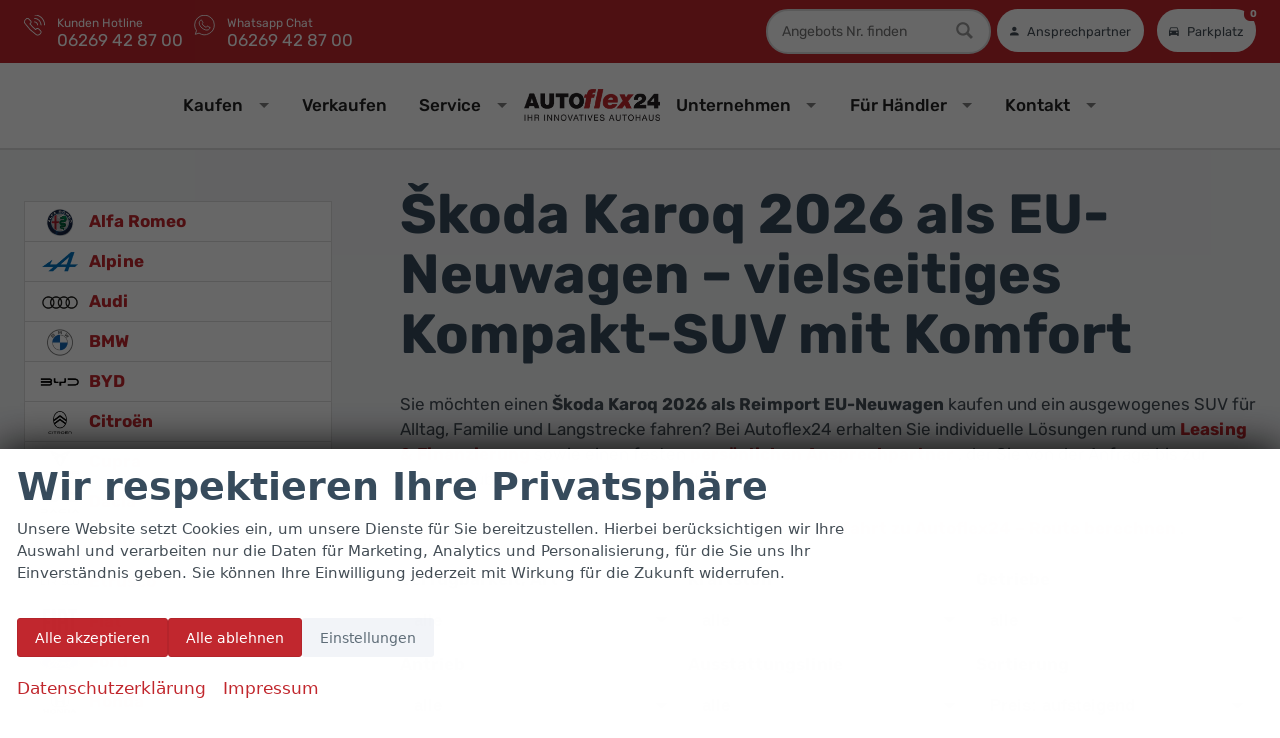

--- FILE ---
content_type: text/html; charset=UTF-8
request_url: https://www.autoflex24.de/skoda-karoq-reimport-eu-neuwagen-guenstig-kaufen-a__792a__796a__1352a__1974a__2383_alle.php
body_size: 85409
content:
<!doctype html>
<html id="autrado-template" class="with-left-module with-bottom-module no-featured-slider no-js" lang="de" prefix="og: http://ogp.me/ns#">
<head>
    	<base href="https://www.autoflex24.de/"/>
    	<meta charset="utf-8">
	<title>Škoda Karoq 2026 Reimport kaufen ✓ Leasing &amp; Finanzierung</title>
    <meta http-equiv="X-UA-Compatible" content="IE=edge">
    <meta name="viewport" content="width=device-width, initial-scale=1"/>
    <meta name="robots" content="index, follow"/>
<meta name="description" content="Škoda Karoq 2026 Reimport EU-Neuwagen günstig kaufen ✓ Bis zu 35% Preisvorteil gegenüber deutscher Preisliste ✓ Kompakt-SUV ✓ Leasing &amp; Finanzierung ✓ Jetzt persönlichen Ansprechpartner sichern!"/>
<meta name="title" content="Škoda Karoq 2026 Reimport kaufen ✓ Leasing &amp; Finanzierung"/>
<meta name="referrer" content="strict-origin-when-cross-origin"/>
<link rel="canonical" href="https://www.autoflex24.de/skoda-karoq-reimport-eu-neuwagen-guenstig-kaufen-a__792a__1352a__1685a__1974a__2383a__3116_alle.php"><meta property="og:title" content="Škoda Karoq 2026 Reimport kaufen ✓ Leasing &amp; Finanzierung"/>
<meta property="og:type" content="product.group"/>
<meta property="og:locale" content="de_DE"/>
<meta property="og:url" content="https://www.autoflex24.de/skoda-karoq-reimport-eu-neuwagen-guenstig-kaufen-a__792a__796a__1352a__1974a__2383_alle.php"/>
<meta property="og:site_name" content="Autoflex 24 GmbH"/>
<meta property="og:description" content="Škoda Karoq 2026 Reimport EU-Neuwagen günstig kaufen ✓ Bis zu 35% Preisvorteil gegenüber deutscher Preisliste ✓ Kompakt-SUV ✓ Leasing &amp; Finanzierung ✓ Jetzt persönlichen Ansprechpartner sichern!"/>
<meta property="og:image" content="https://img.autrado.de/ovl/2354:n57/2354/115958_1920.jpg"/>
<script>window.YETT_WHITELIST=[/www\.autoflex24\.de/];</script>
	<link rel="stylesheet" href="templates/modern/_assets/fonts/system.css?ft1658910053"/>
	<style>div.ui-tooltip{padding:8px;padding-right:12px;position:absolute;z-index:9999;max-width:1024px;-webkit-box-shadow:0 0 5px #aaa;box-shadow:0 0 5px #aaa;border:1px solid #000!important;background:#fff;font-size:11px;line-height:14px;border-radius:4px}div.ui-tooltip-innercontainer{max-width:400px}div.ui-helper-hidden-accessible{display:none}.ui-widget{font-size:.8em!important}.dialog-windowclass{font-size:12px!important;font-family:arial!important}.dialog-windowclass.ui-dialog{padding:2px;z-index:20}.dialog-windowclass h1{margin:0;font-size:1.4em;line-height:36px}.dialog-windowclass .feld{width:92%!important;margin:0}.dialog-windowclass .buttonzeile{width:98%!important;margin:5px 0;padding:0 0}.dialog-windowclass p.beschreibung{width:87%!important}.ui-widget-header{background-image:none!important}.ui-logobaseinfo tr td{font-size:1em}</style>
	<link rel="stylesheet" href="css/A.jquery-ui.css,qft1658910084.pagespeed.cf.vfqjgmKn5K.css"/>
	<link rel="stylesheet" href="javascript/fancybox/source/A.jquery.fancybox.css,qft1658910068.pagespeed.cf.4oP5n9dW1R.css"/>
	<style>.questiondialog>.ui-dialog-titlebar{display:none}div#dialog_button a{color:#fff;background-color:var(--color-primary-base,#111);padding:6px 12px;font-size:14px;font-weight:400;text-align:center;line-height:1.42857143;display:inline-block;text-decoration:none}div#dialog_button a:hover{background-color:var(--color-primary-light,#222)}div#dialog_button a.inaktiv{cursor:no-drop;pointer-events:none}.ui-widget.ui-widget-content{border:0;box-shadow:0 19px 38px rgba(0,0,0,.30) , 0 15px 12px rgba(0,0,0,.22)}.ui-dialog .ui-dialog-content.cc_dialog{padding:1rem}.cc_dialog p{line-height:1.1;margin:.75rem 0;padding:0;font-size:1rem}.cc_dialog h3{margin:10px 0 20px 0;color:#000;background:transparent;font-size:17px;font-weight:bold}.cc_dialog h4{margin:.5rem 0 1rem;background:transparent;font-weight:bold;font-size:1.125rem;color:#666}.ui-dialog .ui-dialog-content.cc_dialog{padding-bottom:4rem;font-size:.975rem}div#dialog_button{bottom:1rem;right:1rem}.opt.tablerow{display:grid;gap:.5rem;grid-template-columns:1.5rem 1fr max-content}label.optlabel.clickable{font-weight:400;cursor:pointer}.group1{background:#d8d8d8}.group1+.group1{margin-top:.25rem}.group0>.opt.tablerow{display:grid;gap:.5rem;grid-template-columns:1.5rem 1fr max-content;font-weight:700}.options{padding:.75rem;border:1px solid #ddd;border-radius:.25rem}.options{background:transparent;margin:0;padding:0;border:0;border-radius:0}.group1{background:#fff;padding:.5rem;color:#222;border:1px solid #bebebe;border-radius:.25rem}.group0>.opt.tablerow{margin-bottom:.25rem;padding:0}</style>
	<link rel="stylesheet" href="css/A.glyphicons.css,qft1658910084.pagespeed.cf.mWvHHtj3sS.css"/>
	<link rel="stylesheet" href="css/A.glyphicons-filetypes.css,qft1658910084.pagespeed.cf.bhiL0FiXov.css"/>
	<link rel="stylesheet" href="css/A.glyphformat.css,qft1758547530.pagespeed.cf.fHExFfDGTc.css"/>
	<link rel="stylesheet" href="css/A.search.css,qft1682321997.pagespeed.cf.dcu_rSXeNE.css"/>
	<link rel="stylesheet" href="javascript/jquery/multiple-select-2.1.1/A.multiple-select.min.css,qft1744018275.pagespeed.cf.f6KiBq8Ooa.css"/>
	<style>.fancybox-type-iframe .fancybox-nav{width:60px}.fancybox-type-iframe .fancybox-nav span{visibility:visible;opacity:.5}.fancybox-type-iframe .fancybox-nav:hover span{opacity:1}.fancybox-type-iframe .fancybox-next{right:-60px}.fancybox-type-iframe .fancybox-prev{left:-60px}</style>
	<link rel="stylesheet" href="css/A.rating.css,qft1682321997.pagespeed.cf.80g2j-c4OA.css"/>
	<style>.fancybox-dialog-title{padding:5px 10px;background-color:#dcdcdc;font-weight:bold}.fancybox-dialog-message{padding:10px;min-height:100px}.fancybox-dialog-buttons{background-color:#dcdcdc;padding:10px 0;text-align:center}.fancybox-dialog-button{display:inline-block;margin:0 10px;padding:5px 10px;background:#999;color:#fff;font-weight:bold;cursor:pointer;transition:background-color .3s}.fancybox-dialog-button:hover{background:#666}.fancybox-dialog-button:active{transform:translate(1px,1px)}</style>
	<link rel="stylesheet" href="templates/modern/_assets/css/frontend-standards.css?ft1763024920"/>
	<link rel="stylesheet" href="templates/modern/css/owl.carousel.css?ft1658910059"/>
	<link rel="stylesheet" href="templates/modern/_assets/fonts/md-iconic-font/css/material-design-iconic-font.min.css?ft"/>
	<link rel="stylesheet" href="templates/modern/_assets/css/plugins/sm-core-css.css?ft"/>
	<link rel="stylesheet" href="templates/modern/_assets/css/plugins/jquery.toast.min.css?ft"/>
	<link rel="stylesheet" href="templates/modern/_assets/css/main.css??ft"/>
	<link rel="stylesheet" href="var/A.style.css,qft1767974623.pagespeed.cf.GIpYwo2Hbb.css"/>
	<link rel="stylesheet" href="templates/modern/_assets/css/components/header-v1.css?ft1658910044"/>
	<link rel="stylesheet" href="templates/modern/_assets/css/components/vehicle-list.css?ft1762183369"/>
<script src="javascript/jquery.js,qft1658910068.pagespeed.jm.29OAZzvhfX.js"></script>
<script src="javascript/yett.min.js,qft1747062455.pagespeed.jm.wDCoCs5eYZ.js"></script>
<script>var domReadyQueue=[];</script>


<script>(function(w,d,s,l,i){w[l]=w[l]||[];w[l].push({'gtm.start':new Date().getTime(),event:'gtm.js'});var f=d.getElementsByTagName(s)[0],j=d.createElement(s),dl=l!='dataLayer'?'&l='+l:'';j.type='javascript/blocked';j.async=true;j.src='https://www.googletagmanager.com/gtm.js?id='+i+dl;f.parentNode.insertBefore(j,f);})(window,document,'script','dataLayer','GTM-NTTT5CD');</script>

            <script>dispatch_ajax=function(data){var p={"url":"\/skoda-karoq-reimport-eu-neuwagen-guenstig-kaufen-a__792a__796a__1352a__1974a__2383_alle.php?ajax=cms&action=dispatch_ajax","type":"POST","cache":false,"dataType":"","async":true};p.data=data;jQuery.ajax(p);};park_vehicle_ajax=function(data){var p={"url":"\/skoda-karoq-reimport-eu-neuwagen-guenstig-kaufen-a__792a__796a__1352a__1974a__2383_alle.php?ajax=cms&action=park_vehicle","type":"POST","cache":false,"dataType":"","async":true};p.data=data;jQuery.ajax(p);};ajaxcb_create_saleskit=function(data){var p={"url":"404?ajax=cms&action=s","type":"POST","cache":false,"dataType":"","async":true};p.data=data;jQuery.ajax(p);};ajaxcb_create_energylabel=function(data){var p={"url":"\/skoda-karoq-reimport-eu-neuwagen-guenstig-kaufen-a__792a__796a__1352a__1974a__2383_alle.php?ajax=cms&action=e","type":"POST","cache":false,"dataType":"","async":true};p.data=data;jQuery.ajax(p);};</script>
<meta http-equiv="Content-Security-Policy" content="upgrade-insecure-requests"> 
<link rel="preconnect" href="//img.autrado.de">

<link rel="preload" href="/dateien/rubik-latin-variable-wghtOnly-normal.woff2" as="font" type="font/woff2" crossorigin>
<link rel="preload" href="/dateien/rubik-latin-ext-variable-wghtOnly-normal.woff2" as="font" type="font/woff2" crossorigin>

<link rel="preload" href="templates/modern/_assets/fonts/md-iconic-font/fonts/Material-Design-Iconic-Font.woff2?v=2.2.0" as="font" type="font/woff2" crossorigin>



<script src="//scripts.iconnode.com/84469.js" async defer></script>

<link rel="stylesheet" href="templates/modern/_assets/fonts/md-iconic-font/css/material-design-iconic-font.min.css"/>

<meta name="DC.title" content="AUTOflex24 GmbH"/>
<meta name="geo.region" content="DE-BW"/>
<meta name="geo.placename" content="Waghäusel"/>
<meta name="geo.position" content="49.23694;8.52375"/>
<meta name="ICBM" content="49.23694, 8.52375"/>
<meta name="msvalidate.01" content="ACA600211EB0F365D1922565E3B3A83E"/>
<meta name="business" content="Autohändler, EU-Neuwagen, Reimporte, Leasing und Finanzierung"/>
<meta name="organization" content="Autoflex24 GmbH - Ihr EU-Neuwagen- und Reimport-Autohändler in Baden-Württemberg"/>
<meta name="category" content="Autohaus, Autohandel, Reimport, EU-Neuwagen"/>
<meta name="description" content="Autoflex24 GmbH – Ihr zuverlässiger Autohändler für EU-Neuwagen, Reimporte, Leasing und Finanzierung. Standorte in Gundelsheim und Waghäusel."/>

<script type="application/ld+json">
{
  "@context": "https://schema.org",
  "@type": ["AutoDealer", "LocalBusiness"],
  "@id": "https://www.autoflex24.de/#business",
  "name": "Autoflex24 GmbH",
  "legalName": "Autoflex24 GmbH",
  "url": "https://www.autoflex24.de",
  "image": "https://www.autoflex24.de/assets/logo.png",
  "telephone": "+49 6269 428700",
  "address": {
    "@type": "PostalAddress",
    "streetAddress": "Hambrücker Landstraße 6 + 8",
    "postalCode": "68753",
    "addressLocality": "Waghäusel",
    "addressRegion": "BW",
    "addressCountry": "DE"
  },
  "aggregateRating": {
    "@type": "AggregateRating",
    "ratingValue": "4.8",
    "bestRating": "5",
    "ratingCount": "402"
  }
  
}
</script>

<script>window.AuEmbed=window.AuEmbed||{pushedUrls:[],pushUrl:function(url){AuEmbed.pushedUrls.push(url)}};window.AuEmbed.config={id:"JoEXU4G4VG"};document.head.querySelector("meta[name=viewport]")||console.warn('The AutoUncle Universal Script cannot detect any  tag. Make sure that the script is added after this tag!');var d={depId:AuEmbed.config.departmentId,device:window.matchMedia("only screen and (max-width: 760px)").matches?"mobile":"desktop",pageType:AuEmbed.config.pageType,url:AuEmbed.config.previewUrl||document.location.href},s=document.createElement("script");s.async=!0,s.src="https://www.autouncle.de/de/customers/"+encodeURIComponent(AuEmbed.config.id)+"/website_script.js?d="+encodeURIComponent(JSON.stringify(d)),s.id="au-cweb-script",h=document.getElementsByTagName("head")[0],h.insertBefore(s,h.lastChild);</script>
<style>@font-face{font-family:'Rubik';font-style:normal;font-display:swap;font-weight:300 900;src:url(/dateien/rubik-latin-variable-wghtOnly-normal.woff2) format('woff2');unicode-range: U+0000-00FF,U+0131,U+0152-0153,U+02BB-02BC,U+02C6,U+02DA,U+02DC,U+2000-206F,U+2074,U+20AC,U+2122,U+2191,U+2193,U+2212,U+2215,U+FEFF,U+FFFD}@font-face{font-family:'Rubik';font-style:normal;font-display:swap;font-weight:300 900;src:url(/dateien/rubik-latin-ext-variable-wghtOnly-normal.woff2) format('woff2');unicode-range: U+0100-024F,U+0259,U+1E00-1EFF,U+2020,U+20A0-20AB,U+20AD-20CF,U+2113,U+2C60-2C7F,U+A720-A7FF}@font-face{font-family:'Rubik';font-style:italic;font-display:swap;font-weight:300 900;src:url(/dateien/rubik-latin-variable-wghtOnly-italic.woff2) format('woff2');unicode-range: U+0000-00FF,U+0131,U+0152-0153,U+02BB-02BC,U+02C6,U+02DA,U+02DC,U+2000-206F,U+2074,U+20AC,U+2122,U+2191,U+2193,U+2212,U+2215,U+FEFF,U+FFFD}@font-face{font-family:'Rubik';font-style:italic;font-display:swap;font-weight:300 900;src:url(/dateien/rubik-latin-ext-variable-wghtOnly-italic.woff2) format('woff2');unicode-range: U+0100-024F,U+0259,U+1E00-1EFF,U+2020,U+20A0-20AB,U+20AD-20CF,U+2113,U+2C60-2C7F,U+A720-A7FF}.cookie-consent-popup{font-family:system-ui,-apple-system,"Segoe UI",Roboto,"Helvetica Neue",Arial,"Noto Sans","Liberation Sans",sans-serif;display:flex;visibility:hidden;will-change:auto;content-visibility:auto;contain-intrinsic-size:100vh;align-items:flex-end;transform:translateY(0)}.cookie-consent-popup>div{width:100%;border-radius:0;transition:none;max-height:100vh;overflow-y:auto;display:block}.cookie-consent-popup.open{visibility:visible}.cookie-consent-popup.open{animation:fadeIn 1s both .5s;backface-visibility:hidden}.cookie-consent-message p{font-size:.875rem;max-width:85ch}.cookie-consent-message{display:flex;flex-direction:column}body,html{font-family:'Rubik',sans-serif}@media all and (min-width:300px){h1,.u-h1{font-size:1.5rem;margin-bottom:.5em}}.u-text-muted{color:#5b5a5a}@media all and (min-width:46.25em){h1,.u-h1{font-size:2.5rem;margin-bottom:.5em}h2{font-size:2rem}h1+p{}}@media all and (min-width:61.25em){h1,.u-h1{font-size:3.25rem}h2{font-size:2.25rem}h1+p{}}h1 strong,h2 strong,h3 strong{color:var(--color-primary-base)}.c-button.c-button--secondary{color:#5f6d78;background:#f2f4f8;border:1px solid transparent;font-weight:500}.c-button{padding:.5rem 1rem}.c-button.c-button--secondary:hover{border-color:var(--color-primary-base);color:var(--color-primary-base);outline:none}.c-button.c-button--secondary:active{background:var(--color-primary-base);fill:#fff}.c-page-header{padding:0}.c-hero{border-bottom:2px solid #ddd}.af-logo svg{width:120px;height:auto}@media all and (min-width:61.25em){.af-logo svg{width:170px}}.c-page-top{padding:.5rem 0}.c-page{background:#f3f4f6}.c-page-header{background-color:#b7bfc5}.c-page-top__inner .m_Frontend_Menu{font-size:.825rem;text-transform:none}.m_Frontend_Menu.pos_topbar .nav .nav__link{font-weight:500;text-transform:none}.af-logo{display:flex}.af-logo a{display:flex}@media screen and (max-width:739px){body .pos_topbar.m_Frontend_Menu{display:none}body .slicknav_menu{display:block}}a.slicknav_btn{position:absolute;top:46px;right:6px}.slicknav_menu{background:transparent}.slicknav_nav .slicknav_arrow{float:right}.slicknav_nav .nav__link.c-button{background:#0d4094;border:0;margin-top:.5rem;color:#fff;font-weight:700}.slicknav_nav .slicknav_row:hover{background:#3b7383}.slicknav_menu .slicknav_icon-bar{box-shadow:none}.slicknav_btn{background:#101010;text-shadow:none;border-radius:99rem;width:44px;height:44px;display:-ms-flexbox;display:flex;-ms-flex-align:center;align-items:center;-ms-grid-column-align:center;justify-items:center;padding:0}.slicknav_menu .slicknav_icon{margin:auto}.slicknav_icon-bar,.slicknav_icon-bar:after{transition:.4s ease-in-out}.slicknav_btn.slicknav_open .slicknav_icon-bar:nth-child(1) {opacity:0}.slicknav_btn.slicknav_open .slicknav_icon-bar:nth-child(3) {opacity:0}.slicknav_btn.slicknav_open .slicknav_icon-bar:nth-child(2) {-ms-transform:rotate(45deg);transform:rotate(45deg)}.slicknav_btn .slicknav_icon-bar:nth-child(2):after {content:"";height:.125em;background-color:#fff;-ms-transform:rotate(0deg);transform:rotate(0deg);width:100%;position:absolute;opacity:0}.slicknav_btn.slicknav_open .slicknav_icon-bar:nth-child(2):after {-ms-transform:rotate(-90deg);transform:rotate(-90deg);position:absolute;opacity:1}.slicknav_nav{font-weight:700;text-transform:uppercase;border-top:1px solid #c1c1c1;background:#fff}.slicknav_nav .nav__item{border-bottom:1px solid #d8d8d8;background:#fff;margin:0}.slicknav_nav a{color:#000;display:block;padding:0 15px;line-height:44px}.slicknav_nav .slicknav_row{padding:0 15px;margin:0;position:relative}.slicknav_nav .slicknav_row:hover,.slicknav_nav .slicknav_row:focus{color:#000;background:transparent;border-radius:0}.slicknav_nav .slicknav_arrow{position:absolute;top:0;right:0;width:50px;line-height:45px;text-align:center;border-left:1px solid #c1c1c1}.slicknav_nav .nav__subnav{background:#b41f25;margin:0;padding:0}.slicknav_nav .nav__subnav>li{border-top:1px solid #c1272d;border-bottom:0;background:#c1272d}.slicknav_nav .nav__subnav>li:first-child{border:0}.slicknav_nav .nav__subnav>li:last-child{border-bottom:0}.slicknav_nav .nav__subnav>li a{color:#fff;padding-left:40px;line-height:45px;white-space:nowrap}.slicknav_nav .nav__link--home{overflow:visible;white-space:normal;text-indent:0;width:auto}.slicknav_menu{padding:0;z-index:20;background:none}.slicknav_menu .slicknav_menutxt{clip:rect(1px,1px,1px,1px)!important;border:0!important;height:1px!important;overflow:hidden!important;padding:0!important;position:absolute!important;width:1px!important}.af-headings{display:flex;flex-direction:column;align-items:center}.af-headings>*:first-child{color:#374b5c;background:#d5e3ee;display:inline-flex;border-radius:3px;padding:0 .5rem;align-items:center}@media all and (max-width:739px){.af-headings{padding:0 1rem}.af-headings>*:first-child{font-size:.75rem}}.c-vehicle,.c-vehicle-swiper-slider .c-vehicle{border:0}.c-vehicle__financing-price{bottom:auto;top:.25rem}.c-vehicle__financing-price:before{content:'Finanzierung';font-size:.875rem;display:block;line-height:1;text-transform:uppercase;letter-spacing:.0085em;font-weight:400;margin-top:5px}.swiper-button-disabled{pointer-events:none}.af-infobox{padding:2rem;background:#fff;box-shadow: 0 0 10px rgb(0 0 0 / 21%);border-radius:.75rem;margin:3rem 0 1rem}.af-infobox h3{font-size:2rem;margin-top:0}.af-infobox *:last-child{margin-bottom:0}.module.pos_footer.m_Frontend_Menu li a{line-height:1.4;padding:8px 0;display:block}.module.pos_left.m_Frontend_Login{background:#fff;border-radius:.5rem}.af-search.pos_left .c-tabs__item{padding:8px}.af-search.pos_left .c-form-wrapper.c-form-wrapper--tabs{background:transparent}.af-search.pos_left label.o-layout__item{font-weight:400;font-size:.875rem}.c-form--search .o-layout__item{padding:0;margin:0}.c-form.c-form--search .c-form__field--checkbox label{font-weight:400;font-size:.875rem;white-space:normal}.af-search.pos_left .c-form.c-form--search .ms-choice,.af-search.pos_left .c-form.c-form--search select{border:0;background:#f1f1f1;border-radius:6px}.af-search.pos_left .c-form .c-form__container input{background:#f9f9f9;border-radius:6px}.c-blog--news h2{font-size:1.5rem}li.c-mycars{background:#fff}.af-form{padding:0 1rem 1rem}.c-modellist .o-media{grid-template-columns:110px 1fr;align-items:center}.c-modellist--v2{display:grid;grid-gap:1em;grid-template-columns:repeat(auto-fill,minmax(250px,1fr));flex-wrap:wrap}.c-modellist--v2 .c-modellist__link{display:block;border:1px solid #e6e6e6;padding:1em;background:#fff}.c-modellist--v2 .c-modellist__item{margin:0;text-align:center;display:block;background:#fff;border:1px solid #e6e6e6;padding:1em;transition:box-shadow .3s cubic-bezier(.25,.8,.25,1);position:relative}.c-modellist--v2 .c-modellist__item:hover{box-shadow:0 14px 28px rgba(0,0,0,.2) , 0 10px 10px rgba(0,0,0,.12)}.c-modellist--v2 .c-modellist__item .c-button{position:static}.c-modellist--v2 .c-modellist__item .c-button:before{content:"";position:absolute;top:0;left:0;display:block;width:100%;height:100%}.c-modellist--v2 figcaption{padding:.5em}.c-modellist--v2 figcaption>*+*{margin-top:.5em}.af-red{background:#c52430}.pagertop .vehiclebrowser{display:flex;align-items:center;justify-content:flex-end}.vehiclebrowser .next,.vehiclebrowser .prev{display:flex;align-items:center;justify-content:center;border-radius:99rem}.pagertop .backlink a{font-weight:400}form#form_guestbook{padding:1rem}fieldset.c-form__fieldset-ratings{max-width:320px}.c-vehicle--reservation .c-vehicle__header:after{content:'Reserviert';font-size:12px;background:#6c24d4;color:#fff;padding:3px 10px 2px;border-radius:99rem;line-height:1;text-transform:uppercase;letter-spacing:.01em;margin-right:.25rem}small.c-vehicle__list-price.u-text-smaller{color:red;font-size:.75rem;line-height:1;display:inherit;order:-1;text-decoration:line-through}.c-vehicle__offers.u-text-right{display:flex;flex-direction:column;text-align:left!important;line-height:1}small.u-block.vat._text{font-size:10px;line-height:1.4;color:#757575}span.c-vehicle__price{font-size:1.35rem}span.c-vehicle__advantage-percent{position:absolute;z-index:1;background:green;left:0;padding:7px;color:#fff;font-weight:700;top:69px;border-radius:0 4px 4px 0;box-shadow:3px 4px 3px rgba(0,0,0,.1)}.c-vehicle__img-wrap img{width:100%;height:100%;bottom:0;left:0;position:absolute;top:0;width:100%;height:100%;object-fit:cover}.c-vehicle__img-wrap{padding-bottom:75%;position:relative;overflow:hidden}span.c-vehicle__advantage-percent:before{content:"Sie sparen: ";font-size:.875rem;font-weight:400}article.c-vehicle--type-l .c-vehicle__advantage-percent{top:.25rem}img[alt*="Sprachen"]+img[alt*="Sprachen"]{margin-left:5px}.page_herstellerseite .module.pos_page.o-box .nav .nav__item{display:inline-block}.page_herstellerseite .module.pos_page.o-box .nav__item+.nav__item:before{content:" | "}.c-vehicle{transition:box-shadow .3s linear}.c-vehicle:hover{box-shadow:0 2px 2px 0 rgba(0,0,0,.04) , 0 10px 30px rgba(0,0,0,.2) , 0 6px 10px 0 rgba(0,0,0,.12)}.pagetype_Frontend_Search .o-wrapper.o-wrapper--page{max-width:100%}a.c-vehicle-share__item[href*="xing"]{display:none}.ms-drop ul>li.group~li.option-level-1:not(.hide-radio)>label {padding-left:.75rem}.c-form--search label{font-weight:400}.c-form.c-form--search .c-form__legend{color:var(--color-primary-dark);font-weight:500;margin-left:4px}.c-button.c-button--vehicle.c-button--order,a.c-button.c-button--lg.c-button--vehicle-saleskit{display:none}</style>

<meta property="og:phone_number" content="+49 (0)6269 428700"/>
<meta property="og:street-address" content="Hambrücker Landstraße 6 + 8"/>
<meta property="og:locality" content="Waghäusel"/>
<meta property="og:postal-code" content="68753"/>


<link rel="icon" type="image/ico" href="idbilder/favicon.ico?ft1530531137">
<script type="application/ld+json">
{ "@context" : "http://schema.org",
  "@type" : "Organization",
  "url" : "https://www.autoflex24.de/",
  "name" : "Autoflex 24 GmbH",
  "location": {
            "@type": "Place",
            "address": {
              "@type": "PostalAddress",
              "addressLocality": "Waghäusel",
              "postalCode": "68753",
              "streetAddress": "Hambrücker Landstraße 6 + 8"
            }
   },
  "contactPoint" : [
    { "@type" : "ContactPoint",
      "telephone" : "+49 (0)6269 428700",
      "contactType" : "customer service"
    } ] }
</script>

</head>
<body id="liste" class="site-2354 as-20 not-logged-in  page_fahrzeuge pagetype_Frontend_Legacy tpl_modern ctrl_legacy" itemscope="" itemtype="http://schema.org/WebPage">

<script>var _paq=window._paq=window._paq||[];_paq.push(['disableCookies']);_paq.push(['trackPageView']);_paq.push(['enableLinkTracking']);(function(){var u="//matomo.autrado.de/";_paq.push(['setTrackerUrl',u+'matomo.php']);_paq.push(['setSiteId','675']);var d=document,g=d.createElement('script'),s=d.getElementsByTagName('script')[0];g.async=true;g.src=u+'matomo.js';s.parentNode.insertBefore(g,s);})();jQuery(document).ready(function(){if(typeof yett!=="undefined")yett.unblock("matomo.autrado.de");});</script><a href="skoda-karoq-reimport-eu-neuwagen-guenstig-kaufen-a__792a__796a__1352a__1974a__2383_alle.php#main" class="u-skip-link">Zum Hauptinhalt springen</a>    <div class="c-page o-wrapper">

				<div class="c-hero">
										<div class="c-page-header">
						<div class="c-page-header__inner o-wrapper u-cf">
							<div class="module pos_top m_Frontend_HtmlSource"><link media="all" rel="stylesheet" href="templates/modern/_assets/css/components/header-sidebar-3.css">
<link media="all" rel="stylesheet" href="templates/modern/_assets/css/components/header-contact.css">
<style>.m_Frontend_Menu.pos_topbar .nav .nav__item:hover{background:transparent}.c-page-header{background:var(--color-primary-base);color:#fff;padding:5px 0}.c-header-contact .u-caption{color:#fff}.c-header-contact--small>div .u-caption+div{color:#fff}.c-header-contact>svg{fill:#fff}.c-header-sidebar-v3__icons>a:hover,.c-header-sidebar-v3__icons>a:focus{color:#222}.c-hero{display:block}body,
  body.has-hero,
  body:has(.c-featured-slider-wrap){padding-top:0}@media all and (min-width:740px){body{---ao-main-nav-color:#003d86;--top-offset:120px;padding-top:var(--top-offset,80px)}.c-hero{position:fixed;right:0;left:0;top:0;z-index:22;transition:background .3s}}.c-hero:before{content:'';position:absolute;top:0;left:0;width:100%;height:100%;background: linear-gradient(to bottom, #0000008c, transparent);z-index:-1}header.c-page-top{position:relative}.c-hero.is-scrolled{background:#fff;box-shadow: 0 5px 10px #00000017}.m_Frontend_Menu.pos_topbar .nav>.nav__item>.nav__link{color:#222}.pos_topbar.m_Frontend_Menu .nav{display:flex;gap:1rem;align-items:center;margin:auto;justify-self:center}.pos_topbar.m_Frontend_Menu .nav>.nav__item{order:-1}.pos_topbar.m_Frontend_Menu .sf-arrows .sf-with-ul:after{border-top-color:#c1272d}.pos_topbar.m_Frontend_Menu .nav__link{font-weight:700}.pos_topbar.m_Frontend_Menu{display:flex;justify-content:center;margin:auto}.m_Frontend_Menu.pos_topbar .nav__subnav .nav__link{padding:.35rem 1rem;font-size:.875rem;font-weight:400}.pos_topbar.m_Frontend_Menu .nav__subnav li a:hover{background-color:#ececed}.pos_topbar.m_Frontend_Menu .nav__subnav li a.active{background-color:#ddd}.pos_topbar.m_Frontend_Menu .nav ul{border-radius:0 .5rem .5rem 0;box-shadow:0 7px 6px rgba(0,0,0,.2)}.pos_topbar.m_Frontend_Menu .nav ul{border-radius:0 .5rem .5rem 0;box-shadow:0 7px 6px rgba(0,0,0,.2)}.m_Frontend_Menu.pos_topbar .nav>.nav__item.has-subnav>.nav__link{border-radius:.5rem .5rem 0 0}.m_Frontend_Menu.pos_topbar .nav>.nav__item>.nav__link{transition-delay:.2s}.m_Frontend_Menu.pos_topbar .nav>.nav__item>.nav__link:hover,.m_Frontend_Menu.pos_topbar .nav>.nav__item:hover>.nav__link,.m_Frontend_Menu.pos_topbar .nav>.nav__item:focus-within>.nav__link{background-color:#fff}.pos_topbar.m_Frontend_Menu .nav > .nav__item:nth-child(1) > a:hover {background-color:inherit}.m_Frontend_Menu.pos_topbar .nav>li>.nav__link{font-size:.65rem;padding:.85rem .75rem}@media all and (min-width:740px){.module.pos_topbar.logo,.module.pos_topbar.af-logo{display:none}a.nav__link.af-home,.m_Frontend_Menu.pos_topbar .nav>.nav__item>.nav__link.af-home:hover{text-indent:-99999px;background-image:url(idbilder/xlogo.png.pagespeed.ic.GQAiDWyiur.webp);background-color:transparent;background-repeat:no-repeat;width:5rem;height:auto;background-size:contain;background-position:center}}@media all and (min-width:960px){a.nav__link.af-home,.m_Frontend_Menu.pos_topbar .nav>.nav__item>.nav__link.af-home:hover{width:8rem}.m_Frontend_Menu.pos_topbar .nav>li>.nav__link{font-size:1rem;padding:.85rem .95rem}}a.nav__link.active.akt.af-home:hover{background:inherit}@media all and (max-width:800px){.m_Frontend_Menu.pos_topbar .nav__subnav .nav__link{padding:.35rem 1rem;font-size:.875rem;font-weight:400}}.c-page-top__inner.o-wrapper.u-cf{min-height:4rem}a.slicknav_btn{top:.5rem;position:absolute;right:1rem}.c-header-contact+.c-header-contact{margin-left:.5rem}@media all and (max-width:760px){.c-header-sidebar-v3-wrap--small>div .c-header-contact .u-caption+div{font-size:.875rem}}a.c-header-contact--mobile{display:none}@media all and (max-width:640px){.c-header-sidebar-v3__icons>a+a{margin:0}a.c-header-contact--mobile{display:flex}.c-header-sidebar-v3__icons{gap:5px}input.mm-search-id__field{min-width:auto;max-width:130px;font-size:11px}}.c-header-contact>svg{width:1.25rem;height:auto}</style>
<div class="c-header-sidebar-v3-wrap c-header-sidebar-v3-wrap--small ">
  <div class="c-header-sidebar-v3">

    <div>

      <a class="c-header-contact c-header-contact--small u-link-clean" href="tel:+496269428700">
        <svg viewBox="0 0 24 24">
          <path d="M15.655 24c-.7 0-1.355-.2-1.926-.577A46.78 46.78 0 0 1 .588 10.272c-.913-1.38-.727-3.23.44-4.403l1.165-1.165c.47-.47 1.1-.73 1.768-.73a2.48 2.48 0 0 1 1.767.731l2.122 2.12a2.48 2.48 0 0 1 .731 1.768 2.49 2.49 0 0 1-.73 1.768l-.387.382a47.14 47.14 0 0 0 5.791 5.791l.385-.385c.47-.47 1.1-.73 1.768-.73a2.49 2.49 0 0 1 1.768.73l2.122 2.12c.974.975.974 2.56 0 3.535l-1.165 1.164a3.48 3.48 0 0 1-2.477 1.02zM3.96 4.973a1.49 1.49 0 0 0-1.06.438L1.737 6.576a2.51 2.51 0 0 0-.315 3.143 45.78 45.78 0 0 0 12.86 12.86 2.48 2.48 0 0 0 1.374.411 2.49 2.49 0 0 0 1.77-.728l1.164-1.164a1.5 1.5 0 0 0 0-2.12l-2.122-2.12a1.49 1.49 0 0 0-1.061-.438 1.49 1.49 0 0 0-1.061.438l-.707.707a.5.5 0 0 1-.672.032c-2.392-1.968-4.602-4.178-6.568-6.57a.5.5 0 0 1 .035-.673l.7-.7a1.5 1.5 0 0 0-.001-2.12l-2.12-2.12a1.49 1.49 0 0 0-1.061-.439zm19.545 7.522a.5.5 0 0 1-.5-.5c0-6.065-4.935-11-11-11a.5.5 0 1 1 0-1c6.617 0 12 5.383 12 12a.5.5 0 0 1-.5.5zm-4 0a.5.5 0 0 1-.5-.5 7.01 7.01 0 0 0-7-7 .5.5 0 1 1 0-1 8.01 8.01 0 0 1 8 8 .5.5 0 0 1-.5.5zm-4 0a.5.5 0 0 1-.5-.5c0-1.654-1.346-3-3-3a.5.5 0 1 1 0-1c2.205 0 4 1.794 4 4a.5.5 0 0 1-.5.5z"/>
        </svg>
        <div>
          <div class="u-caption">Kunden Hotline</div>
          <div class="u-h4">06269 42 87 00</div>
        </div>
      </a>


      <a class="c-header-contact c-header-contact--small u-link-clean" href="https://api.whatsapp.com/send?phone=496269428700">

        <svg xmlns="http://www.w3.org/2000/svg" viewBox="0 0 24 24">
          <path d="M12 .75A11.22 11.22 0 00.74 11.91a11 11 0 002.14 6.54l-1.4 4.15 4.32-1.37a11.26 11.26 0 0017.44-9.32A11.22 11.22 0 0012 .75m6.07 13.91c-.07-.12-.27-.2-.56-.34s-1.74-.85-2-.95-.47-.15-.66.15-.5.73-.67.92-.34.22-.64.07a9.2 9.2 0 01-4.14-3.58c-.17-.29 0-.45.13-.59.49-.49.5-.42.62-.66a.53.53 0 000-.51C10 9 9.45 7.58 9.2 7s-1.51-.69-2-.15C2 12.33 14.67 21.72 17.91 16a1.41 1.41 0 00.16-1.32" fill="none" stroke="#fff" stroke-linecap="round" stroke-linejoin="round" stroke-width="1"/>
        </svg>
        <div>
          <div class="u-caption">Whatsapp Chat</div>
          <div class="u-h4">06269 42 87 00</div>
        </div>
      </a>  

    </div>
  </div>


  <div class="c-header-sidebar-v3__icons">
    <style>.mm-search-id__field{background-repeat:no-repeat;background-size:36px;font-size:14px;font-weight:400;color:#333;background-color:#fff;background-position:6px 50%;padding:12px 14px;border:2px solid #ddd;border-radius:99rem;line-height:normal;margin:0;min-width:225px;transition:border-color .2s ease}.mm-search-id__btn{position:absolute;border:none;z-index:2;background:transparent;top:0;right:0;padding:14px 24px;text-indent:-9999px;bottom:0}.mm-search-id:before{display:block;content:"\E028";position:absolute;top:11px;right:18px;font-weight:400;font-family:"Glyphicons Regular";z-index:0;margin-top:-4px;color:#999;font-size:17px}.c-header-sidebar-v3__icons{padding:4px 0}.mm-search-id.u-pos-relative{margin:0 6px}.mm-search-id label{margin:0}.c-header-sidebar-v3-wrap--small .c-header-sidebar-v3__icons>a{line-height:1.5;background:#fff}.c-header-sidebar-v3__icons a i+span{margin-left:5px}@media screen and (max-width:739px){.c-header-sidebar-v3-wrap{display:block;padding:.5rem}.c-header-sidebar-v3{display:none}.c-header-sidebar-v3-wrap--small .c-header-sidebar-v3__icons>a span{display:none}.slicknav_menu .slicknav_menutxt{display:none}input.mm-search-id__field{min-width:auto;max-width:120px;font-size:11px}.mm-search-id:before{right:18px}.c-page-header__inner.o-wrapper.u-cf{padding:0}}</style>

    <form class="mm-search-id u-pos-relative" role="search" method="post" action="details.php">
      <label>
        <span class="u-hidden-visually">Fahrzeugnummer</span>
        <input class="mm-search-id__field" type="search" placeholder="Angebots Nr. finden" value="" title="Angebots Nr. finden" name="fahrzeug" required="" aria-required="true">
      </label>
      <button type="submit" class="mm-search-id__btn" title="Angebots Nr. finden">
        <span class="u-hidden-visually">Fahrzeug finden</span>
      </button>

    </form>

    <a class="u-logged-in-hidden" href="ansprechpartner.php">
      <i class="zmdi zmdi-account"></i>
      <span>Ansprechpartner</span>
    </a>

    <a class="u-logged-in-visible" href="kundendaten.php">
      <i class="zmdi zmdi-account"></i>
      <span>Konto</span>
    </a>
    <a href="mycars">
      <i class="zmdi zmdi-car"></i>
      <span>Parkplatz</span> <sup class="js-parked-counter js-parked-count">0</sup>
    </a>
    <a class="c-header-contact c-header-contact--mobile u-link-clean" href="https://api.whatsapp.com/send?phone=496269428700">

      <svg xmlns="http://www.w3.org/2000/svg" viewBox="0 0 24 24">
        <path d="M12 .75A11.22 11.22 0 00.74 11.91a11 11 0 002.14 6.54l-1.4 4.15 4.32-1.37a11.26 11.26 0 0017.44-9.32A11.22 11.22 0 0012 .75m6.07 13.91c-.07-.12-.27-.2-.56-.34s-1.74-.85-2-.95-.47-.15-.66.15-.5.73-.67.92-.34.22-.64.07a9.2 9.2 0 01-4.14-3.58c-.17-.29 0-.45.13-.59.49-.49.5-.42.62-.66a.53.53 0 000-.51C10 9 9.45 7.58 9.2 7s-1.51-.69-2-.15C2 12.33 14.67 21.72 17.91 16a1.41 1.41 0 00.16-1.32" fill="none" stroke="#222" stroke-linecap="round" stroke-linejoin="round" stroke-width="1"></path>
      </svg>

    </a>

  </div>
</div></div>
						</div>
					</div>
					
										<header class="c-page-top">
						<div class="c-page-top__inner o-wrapper u-cf">
						<div class="module pos_topbar m_Frontend_HtmlSource af-logo"><a href="/">
  <svg width="3508" height="1182" xmlns="http://www.w3.org/2000/svg" xml:space="preserve" style="fill-rule:evenodd;clip-rule:evenodd;stroke-linejoin:round;stroke-miterlimit:2; width: 168px;height: auto;" viewBox="0 0 3508 1182">
    <path d="M0 24.488 8.283-1.92h.24l7.682 26.408H0Zm-36.132 30.61h26.529l3.841-12.244h27.249l3.601 12.244h27.369L21.247-30.61H-4.561l-31.571 85.708ZM136.122-30.61h-26.409v46.695c0 8.763 0 19.687-12.484 19.687-12.844 0-12.844-10.924-12.844-19.687V-30.61H57.977v52.577c0 23.768 12.964 35.171 39.132 35.171 26.169 0 39.013-11.403 39.013-35.171V-30.61Zm33.369 85.708H195.9V-8.643h24.007V-30.61h-74.424v21.967h24.008v63.741Zm52.817-42.854c0 26.168 17.406 44.894 43.454 44.894 26.048 0 43.454-18.726 43.454-44.894S291.81-32.65 265.762-32.65c-26.048 0-43.454 18.726-43.454 44.894m26.408 0c0-19.086 10.324-23.527 17.046-23.527 6.722 0 17.045 4.441 17.045 23.527 0 19.086-10.323 23.528-17.045 23.528-6.722 0-17.046-4.442-17.046-23.528" style="fill:#1a171b;fill-rule:nonzero" transform="translate(256.848 333.796) scale(4.16667)"/>
    <path d="M0 108.113h30.537l12.647-61.228h15.422l4.01-18.816H47.039c1.542-7.248 4.01-9.562 10.025-9.562 3.547 0 6.169.154 8.174.463l4.318-20.204c-5.398-.308-10.641-.771-16.039-.771-23.905 0-32.234 6.478-37.015 30.074H4.164L0 46.885h12.647L0 108.113Zm57.68 0h30.537L111.042-2.005H80.505L57.68 108.113Zm81.738-49.044c2.313-8.483 7.711-13.418 15.885-13.418 7.712 0 11.567 4.781 11.567 10.796 0 .771-.154 1.851-.308 2.622h-27.144Zm21.9 25.756c-1.542 2.776-5.398 5.706-12.03 5.706-9.562 0-12.492-7.094-12.492-15.577h57.064c1.388-4.935 1.542-9.562 1.542-13.88 0-25.139-21.437-35.01-39.173-35.01-19.896 0-47.965 12.03-47.965 48.736 0 19.433 11.413 35.318 39.791 35.318 34.546 0 40.561-19.895 42.566-25.293h-29.303Zm25.292 23.288h33.621l14.806-19.587 8.791 19.587h30.845l-20.204-41.179 31.925-38.865h-33.313l-11.412 16.965-6.478-16.965h-30.845l18.199 37.323-35.935 42.721Z" style="fill:#bd1220;fill-rule:nonzero" transform="translate(1545.25 114.655) scale(4.16667)"/>
    <path d="M0-12.244c-.24-10.203 3.001-17.165 12.604-17.165 5.642 0 10.083 2.64 10.083 10.203 0 6.122-6.962 9.483-11.283 12.124C.72-.6-11.284 5.762-18.246 15.485c-4.081 5.642-6.482 12.604-6.002 20.647h72.383V15.725H10.323v-.24.12C26.048 6.002 46.935-.72 46.935-22.087c0-17.766-13.804-26.289-34.091-26.289-22.447 0-36.732 13.205-35.411 36.132H0Zm92.55-12.004V-.84H72.143L92.55-24.248Zm0 60.38h24.968V19.566h11.283V-.84h-11.283v-46.575H93.63L55.458-3.001v22.567H92.55v16.566Z" style="fill:#1a171b;fill-rule:nonzero" transform="translate(2839.84 414.507) scale(4.16667)"/>
    <path d="M27.955 111.503h4.539V77.389h-4.539v34.114Zm17.438 0h4.539V95.88h17.965v15.623h4.539V77.389h-4.539v14.668H49.932V77.389h-4.539v34.114Zm44.29-18.394V81.212h11.276c4.252 0 6.068 2.484 6.068 5.829 0 4.969-3.631 6.068-7.884 6.068h-9.46Zm-4.539 18.394h4.539V96.931h11.085c4.396 0 5.208 2.819 5.686 6.163.668 3.345-.048 7.024 1.242 8.409h5.064c-1.911-2.341-1.72-6.068-2.006-9.412-.335-3.345-1.147-6.259-5.113-7.024v-.095c4.109-1.147 5.925-4.539 5.925-8.648 0-5.447-3.966-8.935-10.368-8.935H85.144v34.114Zm56.713 0h4.539V77.389h-4.539v34.114Zm17.391 0h4.3V84.126h.096l17.821 27.377h4.969V77.389h-4.3v27.664h-.096l-17.964-27.664h-4.826v34.114Zm39.751 0h4.3V84.126h.096l17.821 27.377h4.969V77.389h-4.3v27.664h-.096l-17.964-27.664h-4.826v34.114Zm37.888-17.057c0 9.269 5.494 17.869 16.34 17.869s16.34-8.6 16.34-17.869-5.494-17.869-16.34-17.869-16.34 8.6-16.34 17.869m4.539 0c0-6.88 3.487-14.047 11.801-14.047 8.313 0 11.801 7.167 11.801 14.047 0 6.88-3.488 14.047-11.801 14.047-8.314 0-11.801-7.167-11.801-14.047m64.5-17.057h-4.73l-9.842 29.575h-.096l-9.746-29.575h-4.922l12.041 34.114h5.16l12.135-34.114Zm2.633 34.114h4.682l3.822-10.272h14.429l3.727 10.272h5.017l-13.33-34.114h-5.017l-13.33 34.114Zm15.719-30.005h.095l5.686 15.911h-11.562l5.781-15.911Zm27.912 30.005h4.539V81.212H368.1v-3.823h-27.281v3.823h11.371v30.291Zm25.131 0h4.539V77.389h-4.539v34.114Zm43-34.114h-4.73l-9.842 29.575h-.096l-9.747-29.575h-4.921l12.04 34.114h5.16l12.136-34.114Zm8.886 34.114h23.699v-3.822h-19.16V95.88h17.726v-3.823h-17.726V81.212h19.016v-3.823h-23.555v34.114Zm58.481-24.128c-.287-7.501-5.59-10.798-12.566-10.798-6.211 0-12.375 3.058-12.375 9.986 0 6.259 5.495 7.836 10.942 9.03 5.447 1.194 10.893 2.007 10.893 6.689 0 4.921-4.539 6.211-8.648 6.211-5.16 0-9.938-2.484-9.938-8.218h-4.3c0 8.314 6.45 12.04 14.095 12.04 6.211 0 13.33-2.914 13.33-10.176 0-6.689-5.447-8.6-10.893-9.843-5.495-1.242-10.942-1.863-10.942-6.068 0-4.443 3.823-5.829 7.645-5.829 4.682 0 7.931 2.103 8.457 6.976h4.3Zm26.66 24.128h4.682l3.823-10.272h14.429l3.726 10.272h5.017l-13.33-34.114h-5.017l-13.33 34.114Zm15.719-30.005h.096l5.685 15.911h-11.562l5.781-15.911Zm51.792-4.109h-4.539v21.787c0 6.02-3.154 9.317-8.887 9.317-6.02 0-9.46-3.297-9.46-9.317V77.389h-4.539v21.787c0 9.078 5.208 13.139 13.999 13.139 8.505 0 13.426-4.538 13.426-13.139V77.389Zm20.257 34.114h4.539V81.212h11.371v-3.823h-27.281v3.823h11.371v30.291Zm23.029-17.057c0 9.269 5.494 17.869 16.34 17.869s16.34-8.6 16.34-17.869-5.494-17.869-16.34-17.869-16.34 8.6-16.34 17.869m4.539 0c0-6.88 3.488-14.047 11.801-14.047 8.314 0 11.801 7.167 11.801 14.047 0 6.88-3.487 14.047-11.801 14.047-8.313 0-11.801-7.167-11.801-14.047m38.939 17.057h4.539V95.88h17.965v15.623h4.539V77.389h-4.539v14.668h-17.965V77.389h-4.539v34.114Zm35.69 0h4.682l3.823-10.272h14.429l3.726 10.272h5.017l-13.33-34.114h-5.017l-13.33 34.114Zm15.719-30.005h.096l5.685 15.911h-11.562l5.781-15.911Zm51.792-4.109h-4.539v21.787c0 6.02-3.154 9.317-8.887 9.317-6.02 0-9.46-3.297-9.46-9.317V77.389h-4.539v21.787c0 9.078 5.208 13.139 13.999 13.139 8.504 0 13.426-4.538 13.426-13.139V77.389Zm36.55 9.986c-.287-7.501-5.59-10.798-12.566-10.798-6.211 0-12.375 3.058-12.375 9.986 0 6.259 5.495 7.836 10.942 9.03 5.446 1.194 10.893 2.007 10.893 6.689 0 4.921-4.539 6.211-8.648 6.211-5.16 0-9.938-2.484-9.938-8.218h-4.3c0 8.314 6.45 12.04 14.095 12.04 6.211 0 13.33-2.914 13.33-10.176 0-6.689-5.447-8.6-10.894-9.843-5.494-1.242-10.941-1.863-10.941-6.068 0-4.443 3.822-5.829 7.645-5.829 4.682 0 7.931 2.103 8.456 6.976h4.301Z" style="fill:#1a171b;fill-rule:nonzero" transform="translate(0 394.054) scale(4.16667)"/>
  </svg>
  <span class="u-hidden-visually">Autoflex24 GmbH - EU-Neuwagen Jahreswagen und Gebrauchtwagen zu Top-Preisen - Ihr Innovatives Autohaus</span>
</a></div><div class="module pos_topbar m_Frontend_Menu js-af-nav js-slicknav-ignore" aria-label="Hauptnavigation" role="navigation">
<ul class="nav" id="menu-1008">
	<li class="nav__item has-subnav">
		<a href="#" class="nav__link">Kaufen</a>
		<ul class="nav__subnav subnav inner">
			<li class="nav__item">
				<a href="detailsuche.php" class="nav__link">Detailsuche</a>
			</li>
			<li class="nav__item">
				<a href="top-angebote.php" class="nav__link">Top-Angebote</a>
			</li>
			<li class="nav__item">
				<a href="fahrzeugkonfigurator.php" class="nav__link">EU-Neuwagen Konfigurator</a>
			</li>
			<li class="nav__item">
				<a href="https://konfigurator.autoflex24.de" target="_blank" class="nav__link">DE-Neuwagen Konfigurator</a>
			</li>
			<li class="nav__item">
				<a href="processsearch.php?fahrzeugart=g&Variante=&preis_min=&preis_max=&ez_min=&ez_max=&kilometer_min=&kilometer_max=&sitze_min=&sitze_max=&master=1&profileID=73&searchdata=%7B%22fields%22%3A%7B%2210002%22%3A%5B%22g%22%5D%7D%7D" class="nav__link">Gebrauchtfahrzeuge</a>
			</li>
			<li class="nav__item">
				<a href="weitere-fahrzeuge.php" class="nav__link">Zentrallager</a>
			</li>
			<li class="nav__item has-subnav">
				<a href="#" class="nav__link">Felgen - Reifen</a>
				<ul class="nav__subnav subnav inner">
					<li class="nav__item">
						<a href="reifenshop-komplettraeder-kaufen.php" title="Kompletträder günstig kaufen" class="nav__link">Kompletträder</a>
					</li>
					<li class="nav__item">
						<a href="reifenshop-reifen.php" title="Reifen günstig kaufen" class="nav__link">Reifen</a>
					</li>
				</ul>
			</li>
		</ul>
	</li>
	<li class="nav__item">
		<a href="fahrzeugankauf.php" class="nav__link">Verkaufen</a>
	</li>
	<li class="nav__item has-subnav">
		<a href="#" class="nav__link">Service</a>
		<ul class="nav__subnav subnav inner">
			<li class="nav__item">
				<a href="finanzierung.php" class="nav__link">Finanzierung</a>
			</li>
			<li class="nav__item">
				<a href="finanzierung-leasing-neu-finanzierungsanfrage.php" class="nav__link">Finanzierungsanfrage</a>
			</li>
			<li class="nav__item">
				<a href="lieferservice.php" class="nav__link">Lieferung</a>
			</li>
			<li class="nav__item">
				<a href="werkstatt.php" class="nav__link">Werkstatt</a>
			</li>
			<li class="nav__item">
				<a href="fahrzeugaufbereitung.php" class="nav__link">Aufbereitung</a>
			</li>
			<li class="nav__item">
				<a href="zulassungsservice.php" class="nav__link">Zulassungsservice</a>
			</li>
			<li class="nav__item">
				<a href="kfz-steuer-rechner.php" class="nav__link">Kfz-Steuer-Rechner</a>
			</li>
			<li class="nav__item">
				<a href="fahrzeugvermietung.php" class="nav__link">Fahrzeugvermietung</a>
			</li>
			<li class="nav__item">
				<a href="faq.php" title="Fragen &amp; Antworten" class="nav__link">FAQ</a>
			</li>
		</ul>
	</li>
	<li class="nav__item">
		<a href="/" class="nav__link af-home">Home</a>
	</li>
	<li class="nav__item has-subnav">
		<a href="#" class="nav__link">Unternehmen</a>
		<ul class="nav__subnav subnav inner">
			<li class="nav__item">
				<a href="standort-waghaeusel.php" class="nav__link">Filiale Waghäusel</a>
			</li>
			<li class="nav__item">
				<a href="standort-gundelsheim.php" class="nav__link">Filiale Gundelsheim</a>
			</li>
			<li class="nav__item">
				<a href="wir-ueber-uns.php" class="nav__link">Das sind wir</a>
			</li>
			<li class="nav__item">
				<a href="kundenbewertungen.php" class="nav__link">Bewertungen</a>
			</li>
			<li class="nav__item">
				<a href="auslieferungen.php" class="nav__link">Kunden Auslieferungen</a>
			</li>
			<li class="nav__item">
				<a href="news.php" class="nav__link">News</a>
			</li>
		</ul>
	</li>
	<li class="nav__item has-subnav">
		<a href="#" class="nav__link">Für Händler</a>
		<ul class="nav__subnav subnav inner">
			<li class="nav__item">
				<a href="anmelden.php" class="nav__link">Händler - Login</a>
			</li>
			<li class="nav__item">
				<a href="https://tba69e9a1.emailsys1a.net/241/1018/d364ad75fa/subscribe/form.html?_g=1768466610" class="nav__link">Händler Newsletter</a>
			</li>
			<li class="nav__item">
				<a href="b2b-portal.php" title="Melden Sie sich jetzt als Händler bei AUTOflex24 an" class="nav__link">Händlerzugang Anfordern</a>
			</li>
			<li class="nav__item">
				<a href="nur-gewerbe-export-haendler.php" class="nav__link">Händler - Export</a>
			</li>
		</ul>
	</li>
	<li class="nav__item has-subnav">
		<a href="#" class="nav__link">Kontakt</a>
		<ul class="nav__subnav subnav inner">
			<li class="nav__item">
				<a href="ansprechpartner.php" class="nav__link">Ansprechpartner</a>
			</li>
			<li class="nav__item">
				<a href="anfahrt1-autoflex24-waghaeusel-gundelsheim.php" class="nav__link">Google maps Anfahrt</a>
			</li>
		</ul>
	</li>
</ul>
</div>
						</div>
					</header>
									</div>


                  
         <div class="c-page-content-wrap">
                  
				<div class="o-wrapper o-wrapper--page">
                    <div class="c-page-wrapper u-cf">

                        <main class="c-page-main u-cf" id="main">

                            <section class="s-cms-content u-cf">

                                
                                <div class="dynamic-content">
                                                                                                
                                <div data-subject="begin-dynamic"></div><div class="c-pager__ajax-target js-pager-ajax-target" aria-busy="false"><div class="u-margin-top u-margin-bottom"><header class="seo-model-header">
<h1>Škoda Karoq 2026 als EU-Neuwagen – vielseitiges Kompakt-SUV mit Komfort</h1>
<p>Sie möchten einen <strong>Škoda Karoq 2026 als Reimport EU-Neuwagen</strong> kaufen und ein ausgewogenes SUV für Alltag, Familie und Langstrecke fahren? Bei Autoflex24 erhalten Sie individuelle Lösungen rund um <a href="finanzierung-leasing-neu-finanzierungsanfrage.php" rel="noopener"> <strong>Leasing &amp; Finanzierung</strong> </a> sowie einen festen <a href="ansprechpartner.php" rel="noopener"> <strong>persönlichen Ansprechpartner</strong> </a>, der Sie von der Anfrage bis zur Fahrzeugübergabe zuverlässig begleitet.</p>
<p>Planen Sie einen Besuch vor Ort? Nutzen Sie einfach <a href="anfahrt1-autoflex24-waghaeusel-gundelsheim.php" rel="noopener"> <strong>Anfahrt zu Autoflex24 – Route berechnen</strong> </a>.</p>
</header></div><script>jQuery(function($){function loadURL(url){url=updateQueryString("npage",null,url);var target=$(".js-pager-ajax-target");var $sorting=$('.c-sorting');var $cpager=$('.c-pager__ajax-target');if($sorting.length&&$cpager.length){$cpager.attr('aria-busy','true');}if(target.length>0){target.load(url,function(){$("#ajaxloader").hide();window.history.pushState(null,null,url);window.enablePager();document.dispatchEvent(new CustomEvent("pageview.autrado",{detail:{url:url}}));var $sorting=$('.c-sorting');var $cpager=$('.c-pager__ajax-target');if($sorting.length&&$cpager.length){$cpager.attr('aria-busy','false');}});var o=target.offset();$("#ajaxloader").show().offset({top:o.top+$(window).height()/3,left:o.left+target.width()/2-$("#ajaxloader").width()/2});$('<div class="c-overlay__ajax-target"></div>').prependTo(target).addClass("c-overlay__ajax-target-visible");}else{location.href=url;}}function getSort(){var sort=location.search.match(/(?<=[&?])sort=[^&]+/);return sort?"?"+sort[0]:"";}$(".js-fgd-filter, .js-aufbauten-select, .js-sorter").on("change",function(){var o=this.options[this.options.selectedIndex].value;if(o==='*')o=null;if($(this).hasClass("js-fgd-filter")){var fa=$(this).attr("name");loadURL(updateQueryString(fa.substr(0,fa.lastIndexOf("_")),o));}else if($(this).hasClass("js-aufbauten-select")){loadURL(o+window.location.search);}else{loadURL(updateQueryString("sort",o));}});$("[name=subnav_select]").on("change",function(){var url=$(this).val();if(url.indexOf("a__")>0){loadURL($(this).val()+getSort());}else if(url){location.href=url;}});$(".navsubsub a").on("click",function(e){e.preventDefault();if(this.search&&this.search===location.search){loadURL(this.href.substr(0,this.href.indexOf("?"))+getSort());return;}loadURL(this.href+getSort());});});</script><div class="c-sorting"><div class="o-layout o-layout--gutter-small o-layout--1/3@tb">
<div class="o-layout__item o-layout__item--subnav-select">
<div class="c-sorting__item"><label class="c-sorting__item-label">Verfügbarkeit, Art</label><select class="c-sorting__item-select" name="subnav_select"><option value="skoda-karoq-reimport-eu-neuwagen-guenstig-kaufen-a__792a__1352a__1974a__2383_alle.php" selected="selected">alle</option><option value="skoda-karoq-reimport-eu-neuwagen-guenstig-kaufen-a__792a__1352a__1974a__2383_lagerfahrzeuge.php">auf lager</option><option value="skoda-karoq-reimport-eu-neuwagen-guenstig-kaufen-a__792a__1352a__1974a__2383_vorlauffahrzeuge.php">Vorlauffahrzeuge</option><option value="skoda-karoq-reimport-eu-neuwagen-guenstig-kaufen-a__792a__1352a__1974a__2383_bestellfahrzeuge.php">bestellbare</option><option value="skoda-karoq-reimport-eu-neuwagen-guenstig-kaufen-a__792a__1352a__1974a__2383_gebrauchtfahrzeuge.php">gebrauchte</option><option value="step.php?jstate=%7B%22hersteller%22%3A%5B%221%22%5D%2C%22aufbauten%22%3A%5B%22792%22%2C%221352%22%2C%221974%22%2C%222383%22%5D%2C%22page%22%3A%22modelyears%22%7D">ConfiguratorStep starten </option></select></div>
</div><div class="o-layout__item o-layout__item--fuel-select">
<div class="c-sorting__item"><label class="c-sorting__item-label">Kraftstoff</label><select name="fuel_select" class="js-fgd-filter c-sorting__item-select"><option value="*" selected="selected">alle</option><option value="g2201">Benzin</option><option value="g2202">Diesel</option></select></div>
</div><div class="o-layout__item o-layout__item--gearbox-select">
<div class="c-sorting__item"><label class="c-sorting__item-label">Getriebe</label><select name="gearbox_select" class="js-fgd-filter c-sorting__item-select"><option value="*" selected="selected">alle</option><option value="g1502">Automatik</option><option value="g1501">Handschaltung</option></select></div>
</div><div class="o-layout__item o-layout__item--drive-select">
<div class="c-sorting__item"><label class="c-sorting__item-label">Antrieb</label><select name="drive_select" class="js-fgd-filter c-sorting__item-select"><option value="*" selected="selected">alle</option><option value="487">Frontantrieb</option><option value="214">Allrad</option></select></div>
</div><div class="o-layout__item o-layout__item--aufbau-select">
<div class="c-sorting__item"><label class="c-sorting__item-label">Ausstattungslinie</label><select class="c-sorting__item-select js-aufbauten-select" name="aufbauten_select"><option value="skoda-karoq-reimport-eu-neuwagen-guenstig-kaufen-a__792a__1352a__1974a__2383_alle.php" selected='selected'>alle</option>
<option value="skoda-karoq-reimport-eu-neuwagen-guenstig-kaufen-a__792a__1352a__1974a__2383_alle_0_1%2C5-tsi-dsg-sportline-2zklimaautomatik-canton-anh%C3%A4ngerkupplung-totewinkel-assistent-2-x-einparkhilfe-kamera-19-zoll-felgen-adaptiver-tempomat-5j-garantie.php">1,5 TSI DSG Sportline 2ZKlimaautomatik Canton...</option>
<option value="skoda-karoq-reimport-eu-neuwagen-guenstig-kaufen-a__792a__1352a__1974a__2383_alle_226569_edition.php">Edition</option>
<option value="skoda-karoq-reimport-eu-neuwagen-guenstig-kaufen-a__792a__1352a__1974a__2383_alle_0_karoq-1%2C5-tsi-dsg-selection---lager.php">Karoq 1,5 TSI DSG Selection - LAGER</option>
<option value="skoda-karoq-reimport-eu-neuwagen-guenstig-kaufen-a__792a__1352a__1974a__2383_alle_0_karoq-1-5-tsi-dsg-130-jahre%2C-ahk%2C-el--klappe%2C-kamera%2C-ladeboden%2C-winter.php">Karoq 1.5 TSI DSG 130 Jahre, AHK, el. Klappe, Kamera,...</option>
<option value="skoda-karoq-reimport-eu-neuwagen-guenstig-kaufen-a__792a__1352a__1974a__2383_alle_233220f235549f231517f198530f220569f226229f195784f231638_selection.php">Selection</option>
<option value="skoda-karoq-reimport-eu-neuwagen-guenstig-kaufen-a__792a__1352a__1974a__2383_alle_0_selection-1-5-tsi-150-ps-dsg-4-jahre-garantie-anh%C3%A4ngerkupplung-keyless-applecarplay-androidauto-2x-pdc-r%C3%BCckfahrkamera-sunset-tempomat-2-zonen-klima-16%27%27alu.php">Selection 1.5 TSI 150 PS DSG 4 Jahre...</option>
<option value="skoda-karoq-reimport-eu-neuwagen-guenstig-kaufen-a__792a__1352a__1974a__2383_alle_0_selection-1-5-tsi-150-ps-dsg-4-jahre-garantie-anh%C3%A4ngerkupplung-keyless-applecarplay-androidauto-sunset-tempomat-2-zonen-klima-16%27%27alu.php">Selection 1.5 TSI 150 PS DSG 4 Jahre...</option>
<option value="skoda-karoq-reimport-eu-neuwagen-guenstig-kaufen-a__792a__1352a__1974a__2383_alle_0_selection-1-5-tsi-150-ps-dsg-4-jahre-garantie-anh%C3%A4ngerkupplung-keyless-applecarplay-androidauto-sunset-tempomat-2-zonen-klima-16%27%27alu-sofort.php">Selection 1.5 TSI 150 PS DSG 4 Jahre...</option>
<option value="skoda-karoq-reimport-eu-neuwagen-guenstig-kaufen-a__792a__1352a__1974a__2383_alle_231520f231899_sondermodell-130-jahre.php">Sondermodell 130 Jahre</option>
<option value="skoda-karoq-reimport-eu-neuwagen-guenstig-kaufen-a__792a__1352a__1974a__2383_alle_231523f231900_sondermodell-130-jahre-premium.php">Sondermodell 130 Jahre PREMIUM</option>
<option value="skoda-karoq-reimport-eu-neuwagen-guenstig-kaufen-a__792a__1352a__1974a__2383_alle_231518f232835f198532f220570f226230f220868f235494_sportline.php">Sportline</option>
<option value="skoda-karoq-reimport-eu-neuwagen-guenstig-kaufen-a__792a__1352a__1974a__2383_alle_0_sportline-1%2C5-tsi-150-ps-dsg-navi-4x-sitzheizung-canton-sound-anh%C3%A4ngerkupplung-led-matrix-applecarplay-android-auto-acc-kessy-2-zonen-klimaautomatik-18%27%27alu-sofort.php">Sportline 1,5 TSI 150 PS DSG Navi-4x Sitzheizung-Canton...</option>
<option value="skoda-karoq-reimport-eu-neuwagen-guenstig-kaufen-a__792a__1352a__1974a__2383_alle_0_sportline-2%2C0-tdi-4x4-150-ps-dsg-navi-4x-sitzheizung-canton-sound-anh%C3%A4ngerkupplung-led-matrix-applecarplay-android-auto-acc-kessy-2-zonen-klimaautomatik-18%27%27alu-sofort.php">Sportline 2,0 TDI 4x4 150 PS DSG Navi-4x...</option>
<option value="skoda-karoq-reimport-eu-neuwagen-guenstig-kaufen-a__792a__1352a__1974a__2383_alle_231519_top-selection.php">Top Selection</option>
<option value="[base64].php">Weitere</option>
</select></div>
</div><div class="o-layout__item o-layout__item--sorter-select">
<div class="c-sorting__item"><label class="c-sorting__item-label">Sortierung</label><select class="c-sorting__item-select js-sorter">
<option value="ausstattungslinie">Ausstattungslinie</option><option value="fahrzeugnummer_asc">Fahrzeugnummer: aufsteigend</option><option value="fahrzeugnummer_desc">Fahrzeugnummer: absteigend</option><option value="preis_asc" selected="selected">Preis: aufsteigend</option><option value="preis_desc">Preis: absteigend</option><option value="eingabedatum_asc">Eingabedatum: aufsteigend</option><option value="eingabedatum_desc">Eingabedatum: absteigend</option></select></div>
</div></div></div>
<div class="c-alert c-alert--info">In Ihrer aktuellen Filterung befinden sich <span class="countvehicles">438</span> Fahrzeuge:</div><ul class="c-vehicles-list [ u-unstyled u-cf ]" data-ui-component="vehicles-list"><li class="c-vehicles-list__item c-vehicles-list__item--configurator">
    <article class="c-vehicle c-vehicle--type-b  u-faux-block-link" itemscope itemtype="http://schema.org/Product" data-id="152190">
                    

    <figure class="u-pos-relative">
                    
<div class="c-vehicle__img-wrap  u-pos-relative">
        <img class="is-loaded" src="https://img.autrado.de/ovl/2354:n57/2354/18596_640.jpg" srcset="https://img.autrado.de/ovl/2354:n57/2354/18596_86.jpg 86w, https://img.autrado.de/ovl/2354:n57/2354/18596_262.jpg 262w, https://img.autrado.de/ovl/2354:n57/2354/18596_640.jpg 640w, https://img.autrado.de/ovl/2354:n57/2354/18596_1300.jpg 1300w, https://img.autrado.de/ovl/2354:n57/2354/18596_1920.jpg 1920w" alt="Bestellfahrzeug, konfigurierbar Skoda Karoq - Selection" itemprop="image" aria-hidden="true">
</div>
        
        
                    <div class="c-vehicle__financing-price">
                <span class="c-vehicle__financing-price__rate">
                                            ab 184,&ndash; € mtl.
                                    </span>
            </div>
        
    </figure>

            

<header class="c-vehicle__header">
    <h4 class="c-vehicle__title">
        <a class="c-vehicle__link u-link-clean" href="skoda-karoq-selection-x__152190.php" itemprop="url">
            <span class="c-vehicle__name u-block u-text-truncate" itemprop="brand name">Skoda Karoq</span>
            <span class="c-vehicle__sub-name u-block u-text-smaller u-text-truncate u-text-muted" itemprop="name">Selection</span>
        </a>
    </h4>
            

    
    <div class="c-vehicle-single__sub-title u-text-truncate">
                <span class="c-vehicle-single__sub-item c-vehicle-single__sub-item--delivery u-text-nowrap">
            unverbindliche Lieferzeit: 4-7 Monate
        </span>
                        <span class="c-vehicle-single__sub-item c-vehicle-single__sub-item--ecm-category u-text-nowrap">
            Neuwagen
        </span>
            </div>
</header>
    
            
<ul class="c-icon-details u-unstyled u-text-smaller" itemprop="description">
    <li class="c-icon-details__item c-icon-details__item--vehiclenumber">
        
        <svg viewBox="0 0 24 24" aria-hidden="true" focusable="false">
            <path d="M22.2,15.7h-3.1l1-7.4h2.1c2.4,0,2.4-3.6,0-3.6h-1.6L20.9,2c0.3-2.3-3.3-2.8-3.6-0.5L17,4.7H9.6
				L9.9,2c0.3-2.3-3.3-2.8-3.6-0.5L5.9,4.7H1.8c-2.4,0-2.4,3.6,0,3.6h3.7l-1,7.4H1.8l0,0c-2.4,0-2.4,3.6,0,3.6H4L3.7,22
				c-0.3,2.3,3.3,2.8,3.6,0.5l0.4-3.1h7.4L14.7,22c-0.3,2.3,3.2,2.9,3.6,0.5l0.4-3.1h3.5C24.6,19.3,24.6,15.7,22.2,15.7z M15.5,15.7
				H8.1l1-7.4h7.4L15.5,15.7z"/>
        </svg>
        
        <span class="u-hidden-visually">Fahrzeugnr. </span>
        <span>152190</span>
    </li>
            <li class="c-icon-details__item c-icon-details__item--gearing">
            
            <svg xmlns="http://www.w3.org/2000/svg" viewBox="0 0 24 24" aria-hidden="true" focusable="false"><path d="M21.25.25a2.746 2.746 0 00-1.15 5.243.251.251 0 01.146.227v5.03A.25.25 0 0120 11h-5.03a.251.251 0 01-.227-.145A2.756 2.756 0 0013.4 9.507a.251.251 0 01-.146-.227V5.72a.251.251 0 01.146-.227 2.746 2.746 0 10-3.643-3.639A.251.251 0 019.53 2H5.47a.251.251 0 01-.227-.146 2.75 2.75 0 100 2.292A.251.251 0 015.47 4h4.06a.251.251 0 01.227.145A2.756 2.756 0 0011.1 5.493a.251.251 0 01.146.227v3.56a.251.251 0 01-.146.227 2.739 2.739 0 000 4.986.251.251 0 01.146.227v3.58a.217.217 0 01-.129.2 2.753 2.753 0 00-1.364 1.356.251.251 0 01-.223.144H5.47a.251.251 0 01-.227-.146 2.75 2.75 0 100 2.292A.251.251 0 015.47 22h4.06a.251.251 0 01.227.146 2.746 2.746 0 103.643-3.639.251.251 0 01-.146-.227V14.7a.217.217 0 01.129-.2 2.753 2.753 0 001.364-1.356.251.251 0 01.223-.144h5.28a2 2 0 002-2V5.72a.251.251 0 01.146-.227A2.746 2.746 0 0021.25.25z"/></svg>
            
            <span class="u-hidden-visually">Getriebe</span>
            <span>Schalt. 6-Gang</span>
        </li>
                <li class="c-icon-details__item c-icon-details__item--fuel">
            
                <svg xmlns="http://www.w3.org/2000/svg" viewBox="0 0 24 24" aria-hidden="true" focusable="false"><path d="M23.682 8.644a1 1 0 00-1.414.048c-1.838 1.964-2.768 3.372-2.768 4.183v7.5a1 1 0 01-2 0v-13.5a2.5 2.5 0 00-2.5-2.5h-.248a.25.25 0 01-.25-.25v-1.75a1.752 1.752 0 00-1.75-1.75h-11A1.753 1.753 0 000 2.375v19a1.753 1.753 0 001.75 1.75h11a1.752 1.752 0 001.75-1.75V6.625a.25.25 0 01.25-.25H15a.5.5 0 01.5.5v13.5a3 3 0 006 0v-2.228a.249.249 0 01.138-.223l1.033-.517a1.493 1.493 0 00.829-1.341v-1.191a1.5 1.5 0 00-1.5-1.5h-.26a.251.251 0 01-.25-.249v-.156a13.874 13.874 0 012.24-2.912 1 1 0 00-.048-1.414zM9.75 12.625h-2.5a.751.751 0 00-.75.75v1.75h1.75a.75.75 0 010 1.5H6.5v3.25a.75.75 0 01-1.5 0v-6.5a2.253 2.253 0 012.25-2.25h2.5a.75.75 0 010 1.5zm2-5.75a.5.5 0 01-.5.5h-8a.5.5 0 01-.5-.5v-3a.5.5 0 01.5-.5h8a.5.5 0 01.5.5z"/></svg>
            
            <span class="u-hidden-visually">Kraftstoff</span>
            <span>Benzin</span>
        </li>
                    <li class="c-icon-details__item c-icon-details__item--power">
            
                <svg xmlns="http://www.w3.org/2000/svg" viewBox="0 0 24 24"><path d="M12 3.348a12.013 12.013 0 00-12 12v2.391a2.916 2.916 0 002.913 2.913h18.174A2.916 2.916 0 0024 17.739v-2.391a12.013 12.013 0 00-12-12zm9.087 15.3H2.913A.914.914 0 012 17.739V16.4h2.5a.75.75 0 000-1.5H2.01a9.922 9.922 0 01.841-3.589l2.029 1.174a.75.75 0 00.75-1.3l-2.07-1.2a10.052 10.052 0 012.477-2.66l1.13 1.957a.762.762 0 001.025.275.75.75 0 00.274-1.025L7.305 6.521a9.911 9.911 0 013.945-1.145v2.276a.75.75 0 101.5 0V5.376a10.006 10.006 0 017.69 4.615l-2.07 1.2a.75.75 0 10.75 1.3l2.029-1.172a9.922 9.922 0 01.841 3.581H19.5a.75.75 0 100 1.5H22v1.337a.914.914 0 01-.913.915z"/><path d="M16.565 8.125a.749.749 0 00-1.037.221l-3 4.619a2.254 2.254 0 101.257.818l3-4.62a.751.751 0 00-.22-1.038z"/></svg>
            
            <span class="u-hidden-visually">Leistung</span>
            <span>85 kW (116 PS)</span>
        </li>
    
    
    </ul>
    
    
    
    
    <div class="c-vehicle__btns-price c-vehicle__btns-price--price_3">

                    
<div class="c-vehicle__offers u-text-right" itemprop="offers" itemscope itemtype="http://schema.org/Offer">

    <span class="c-vehicle__price"><span class="nobr ">26.295,&ndash;&nbsp;€</span></span>
    <small class="u-block vat _text">incl. 19% MwSt.</small>

    
    <meta itemprop="price" content="26295"/>
    <meta itemprop="priceCurrency" content="EUR"/>
    <link itemprop="itemCondition" href="http://schema.org/NewCondition"/>
    <link itemprop="availability" href="http://schema.org/InStock"/>
    <meta itemprop="priceValidUntil" content="01/01/2050">
</div>


        
                    

<ul class="c-vehicle__action-list" style="display: flex;gap: 2px;justify-content: space-between;">
    <li class="c-vehicle__action c-vehicle__action--permalink" style="flex: 1;">
        <a class="c-vehicle__action-link u-text-inherit-color c-button c-button--secondary c-button--small js-fancybox-inline" href="skoda-karoq-selection-x__152190.php">
            Details
        </a>
    </li>
    <li class="c-vehicle__action c-vehicle__action--park" style="display: flex;">
        <button class="c-vehicle__action-link c-vehicle__action-link--parking u-text-inherit-color c-button c-button--sm u-faux-block-link__promote js-link  c-button--secondary   js-park-vehicle" data-vehicle="152190" data-origin="list" data-href="skoda-karoq-selection-x__152190.php?submit_action_fahrzeug_parken=1" title="Fahrzeug parken" rel="nofollow">
            <span class="glyphicons glyphicons--park" style="font-size: 1rem;" aria-hidden="true"></span>
            <span class="u-hidden-visually">Fahrzeug parken</span>
        </button>
</ul>
            </div>
    
<ul class="c-vehicle__attributes u-unstyled">


        
            <li>
            <span>Verbrauch kombiniert: </span>
            5,80 l/100km
        </li>
    

    
                <li><span>CO<sub>2</sub>-Klasse:</span>
            <span class="u-text-nowrap">D</span>
        </li>
        
            <li>
            <span>CO<sub>2</sub>-Emissionen: </span>
            131,00  g/km
        </li>
    </ul>


    
    <div role="region" aria-label="Fahrzeugbewertung" aria-live="polite" class="au-widget-car-rating" data-car-url="https://www.autoflex24.de/skoda-karoq-selection-x__152190.php" data-layout="wide_without_price_with_explanation" data-theme="transparent"></div>


                <meta itemprop="url" content="skoda-karoq-selection-x__152190.php">
        <meta itemprop="sku productID" content="152190">
        <a class="u-faux-block-link__overlay" href="skoda-karoq-selection-x__152190.php" tabindex="-1" aria-hidden="true">Bestellfahrzeug, konfigurierbar - Skoda Karoq</a>
    </article>
</li><li class="c-vehicles-list__item c-vehicles-list__item--configurator">
    <article class="c-vehicle c-vehicle--type-b  u-faux-block-link" itemscope itemtype="http://schema.org/Product" data-id="152205">
                    

    <figure class="u-pos-relative">
                    
<div class="c-vehicle__img-wrap  u-pos-relative">
        <img class="is-loaded" src="https://img.autrado.de/ovl/2354:n57/2354/18596_640.jpg" srcset="https://img.autrado.de/ovl/2354:n57/2354/18596_86.jpg 86w, https://img.autrado.de/ovl/2354:n57/2354/18596_262.jpg 262w, https://img.autrado.de/ovl/2354:n57/2354/18596_640.jpg 640w, https://img.autrado.de/ovl/2354:n57/2354/18596_1300.jpg 1300w, https://img.autrado.de/ovl/2354:n57/2354/18596_1920.jpg 1920w" alt="Bestellfahrzeug, konfigurierbar Skoda Karoq - Extra / Festpreisgarantie " itemprop="image" aria-hidden="true">
</div>
        
        
                    <div class="c-vehicle__financing-price">
                <span class="c-vehicle__financing-price__rate">
                                            ab 192,&ndash; € mtl.
                                    </span>
            </div>
        
    </figure>

            

<header class="c-vehicle__header">
    <h4 class="c-vehicle__title">
        <a class="c-vehicle__link u-link-clean" href="skoda-karoq-extra-festpreisgarantie-x__152205.php" itemprop="url">
            <span class="c-vehicle__name u-block u-text-truncate" itemprop="brand name">Skoda Karoq</span>
            <span class="c-vehicle__sub-name u-block u-text-smaller u-text-truncate u-text-muted" itemprop="name">Extra / Festpreisgarantie*</span>
        </a>
    </h4>
            

    
    <div class="c-vehicle-single__sub-title u-text-truncate">
                <span class="c-vehicle-single__sub-item c-vehicle-single__sub-item--delivery u-text-nowrap">
            unverbindliche Lieferzeit: 4-7 Monate
        </span>
                        <span class="c-vehicle-single__sub-item c-vehicle-single__sub-item--ecm-category u-text-nowrap">
            Neuwagen
        </span>
            </div>
</header>
    
            
<ul class="c-icon-details u-unstyled u-text-smaller" itemprop="description">
    <li class="c-icon-details__item c-icon-details__item--vehiclenumber">
        
        <svg viewBox="0 0 24 24" aria-hidden="true" focusable="false">
            <path d="M22.2,15.7h-3.1l1-7.4h2.1c2.4,0,2.4-3.6,0-3.6h-1.6L20.9,2c0.3-2.3-3.3-2.8-3.6-0.5L17,4.7H9.6
				L9.9,2c0.3-2.3-3.3-2.8-3.6-0.5L5.9,4.7H1.8c-2.4,0-2.4,3.6,0,3.6h3.7l-1,7.4H1.8l0,0c-2.4,0-2.4,3.6,0,3.6H4L3.7,22
				c-0.3,2.3,3.3,2.8,3.6,0.5l0.4-3.1h7.4L14.7,22c-0.3,2.3,3.2,2.9,3.6,0.5l0.4-3.1h3.5C24.6,19.3,24.6,15.7,22.2,15.7z M15.5,15.7
				H8.1l1-7.4h7.4L15.5,15.7z"/>
        </svg>
        
        <span class="u-hidden-visually">Fahrzeugnr. </span>
        <span>152205</span>
    </li>
            <li class="c-icon-details__item c-icon-details__item--gearing">
            
            <svg xmlns="http://www.w3.org/2000/svg" viewBox="0 0 24 24" aria-hidden="true" focusable="false"><path d="M21.25.25a2.746 2.746 0 00-1.15 5.243.251.251 0 01.146.227v5.03A.25.25 0 0120 11h-5.03a.251.251 0 01-.227-.145A2.756 2.756 0 0013.4 9.507a.251.251 0 01-.146-.227V5.72a.251.251 0 01.146-.227 2.746 2.746 0 10-3.643-3.639A.251.251 0 019.53 2H5.47a.251.251 0 01-.227-.146 2.75 2.75 0 100 2.292A.251.251 0 015.47 4h4.06a.251.251 0 01.227.145A2.756 2.756 0 0011.1 5.493a.251.251 0 01.146.227v3.56a.251.251 0 01-.146.227 2.739 2.739 0 000 4.986.251.251 0 01.146.227v3.58a.217.217 0 01-.129.2 2.753 2.753 0 00-1.364 1.356.251.251 0 01-.223.144H5.47a.251.251 0 01-.227-.146 2.75 2.75 0 100 2.292A.251.251 0 015.47 22h4.06a.251.251 0 01.227.146 2.746 2.746 0 103.643-3.639.251.251 0 01-.146-.227V14.7a.217.217 0 01.129-.2 2.753 2.753 0 001.364-1.356.251.251 0 01.223-.144h5.28a2 2 0 002-2V5.72a.251.251 0 01.146-.227A2.746 2.746 0 0021.25.25z"/></svg>
            
            <span class="u-hidden-visually">Getriebe</span>
            <span>Schalt. 6-Gang</span>
        </li>
                <li class="c-icon-details__item c-icon-details__item--fuel">
            
                <svg xmlns="http://www.w3.org/2000/svg" viewBox="0 0 24 24" aria-hidden="true" focusable="false"><path d="M23.682 8.644a1 1 0 00-1.414.048c-1.838 1.964-2.768 3.372-2.768 4.183v7.5a1 1 0 01-2 0v-13.5a2.5 2.5 0 00-2.5-2.5h-.248a.25.25 0 01-.25-.25v-1.75a1.752 1.752 0 00-1.75-1.75h-11A1.753 1.753 0 000 2.375v19a1.753 1.753 0 001.75 1.75h11a1.752 1.752 0 001.75-1.75V6.625a.25.25 0 01.25-.25H15a.5.5 0 01.5.5v13.5a3 3 0 006 0v-2.228a.249.249 0 01.138-.223l1.033-.517a1.493 1.493 0 00.829-1.341v-1.191a1.5 1.5 0 00-1.5-1.5h-.26a.251.251 0 01-.25-.249v-.156a13.874 13.874 0 012.24-2.912 1 1 0 00-.048-1.414zM9.75 12.625h-2.5a.751.751 0 00-.75.75v1.75h1.75a.75.75 0 010 1.5H6.5v3.25a.75.75 0 01-1.5 0v-6.5a2.253 2.253 0 012.25-2.25h2.5a.75.75 0 010 1.5zm2-5.75a.5.5 0 01-.5.5h-8a.5.5 0 01-.5-.5v-3a.5.5 0 01.5-.5h8a.5.5 0 01.5.5z"/></svg>
            
            <span class="u-hidden-visually">Kraftstoff</span>
            <span>Benzin</span>
        </li>
                    <li class="c-icon-details__item c-icon-details__item--power">
            
                <svg xmlns="http://www.w3.org/2000/svg" viewBox="0 0 24 24"><path d="M12 3.348a12.013 12.013 0 00-12 12v2.391a2.916 2.916 0 002.913 2.913h18.174A2.916 2.916 0 0024 17.739v-2.391a12.013 12.013 0 00-12-12zm9.087 15.3H2.913A.914.914 0 012 17.739V16.4h2.5a.75.75 0 000-1.5H2.01a9.922 9.922 0 01.841-3.589l2.029 1.174a.75.75 0 00.75-1.3l-2.07-1.2a10.052 10.052 0 012.477-2.66l1.13 1.957a.762.762 0 001.025.275.75.75 0 00.274-1.025L7.305 6.521a9.911 9.911 0 013.945-1.145v2.276a.75.75 0 101.5 0V5.376a10.006 10.006 0 017.69 4.615l-2.07 1.2a.75.75 0 10.75 1.3l2.029-1.172a9.922 9.922 0 01.841 3.581H19.5a.75.75 0 100 1.5H22v1.337a.914.914 0 01-.913.915z"/><path d="M16.565 8.125a.749.749 0 00-1.037.221l-3 4.619a2.254 2.254 0 101.257.818l3-4.62a.751.751 0 00-.22-1.038z"/></svg>
            
            <span class="u-hidden-visually">Leistung</span>
            <span>85 kW (116 PS)</span>
        </li>
    
    
    </ul>
    
    
    
    
    <div class="c-vehicle__btns-price c-vehicle__btns-price--price_3">

                    
<div class="c-vehicle__offers u-text-right" itemprop="offers" itemscope itemtype="http://schema.org/Offer">

    <span class="c-vehicle__price"><span class="nobr ">27.545,&ndash;&nbsp;€</span></span>
    <small class="u-block vat _text">incl. 19% MwSt.</small>

    
    <meta itemprop="price" content="27545"/>
    <meta itemprop="priceCurrency" content="EUR"/>
    <link itemprop="itemCondition" href="http://schema.org/NewCondition"/>
    <link itemprop="availability" href="http://schema.org/InStock"/>
    <meta itemprop="priceValidUntil" content="01/01/2050">
</div>


        
                    

<ul class="c-vehicle__action-list" style="display: flex;gap: 2px;justify-content: space-between;">
    <li class="c-vehicle__action c-vehicle__action--permalink" style="flex: 1;">
        <a class="c-vehicle__action-link u-text-inherit-color c-button c-button--secondary c-button--small js-fancybox-inline" href="skoda-karoq-extra-festpreisgarantie-x__152205.php">
            Details
        </a>
    </li>
    <li class="c-vehicle__action c-vehicle__action--park" style="display: flex;">
        <button class="c-vehicle__action-link c-vehicle__action-link--parking u-text-inherit-color c-button c-button--sm u-faux-block-link__promote js-link  c-button--secondary   js-park-vehicle" data-vehicle="152205" data-origin="list" data-href="skoda-karoq-extra-festpreisgarantie-x__152205.php?submit_action_fahrzeug_parken=1" title="Fahrzeug parken" rel="nofollow">
            <span class="glyphicons glyphicons--park" style="font-size: 1rem;" aria-hidden="true"></span>
            <span class="u-hidden-visually">Fahrzeug parken</span>
        </button>
</ul>
            </div>
    
<ul class="c-vehicle__attributes u-unstyled">


        
            <li>
            <span>Verbrauch kombiniert: </span>
            5,80 l/100km
        </li>
    

    
                <li><span>CO<sub>2</sub>-Klasse:</span>
            <span class="u-text-nowrap">D</span>
        </li>
        
            <li>
            <span>CO<sub>2</sub>-Emissionen: </span>
            131,00  g/km
        </li>
    </ul>


    
    <div role="region" aria-label="Fahrzeugbewertung" aria-live="polite" class="au-widget-car-rating" data-car-url="https://www.autoflex24.de/skoda-karoq-extra-festpreisgarantie-x__152205.php" data-layout="wide_without_price_with_explanation" data-theme="transparent"></div>


                <meta itemprop="url" content="skoda-karoq-extra-festpreisgarantie-x__152205.php">
        <meta itemprop="sku productID" content="152205">
        <a class="u-faux-block-link__overlay" href="skoda-karoq-extra-festpreisgarantie-x__152205.php" tabindex="-1" aria-hidden="true">Bestellfahrzeug, konfigurierbar - Skoda Karoq</a>
    </article>
</li><li class="c-vehicles-list__item c-vehicles-list__item--configurator">
    <article class="c-vehicle c-vehicle--type-b  u-faux-block-link" itemscope itemtype="http://schema.org/Product" data-id="152191">
                    

    <figure class="u-pos-relative">
                    
<div class="c-vehicle__img-wrap  u-pos-relative">
        <img class="is-loaded" src="https://img.autrado.de/ovl/2354:n57/2354/18596_640.jpg" srcset="https://img.autrado.de/ovl/2354:n57/2354/18596_86.jpg 86w, https://img.autrado.de/ovl/2354:n57/2354/18596_262.jpg 262w, https://img.autrado.de/ovl/2354:n57/2354/18596_640.jpg 640w, https://img.autrado.de/ovl/2354:n57/2354/18596_1300.jpg 1300w, https://img.autrado.de/ovl/2354:n57/2354/18596_1920.jpg 1920w" alt="Bestellfahrzeug, konfigurierbar Skoda Karoq - Selection" itemprop="image" aria-hidden="true">
</div>
        
        
                    <div class="c-vehicle__financing-price">
                <span class="c-vehicle__financing-price__rate">
                                            ab 195,&ndash; € mtl.
                                    </span>
            </div>
        
    </figure>

            

<header class="c-vehicle__header">
    <h4 class="c-vehicle__title">
        <a class="c-vehicle__link u-link-clean" href="skoda-karoq-selection-x__152191.php" itemprop="url">
            <span class="c-vehicle__name u-block u-text-truncate" itemprop="brand name">Skoda Karoq</span>
            <span class="c-vehicle__sub-name u-block u-text-smaller u-text-truncate u-text-muted" itemprop="name">Selection</span>
        </a>
    </h4>
            

    
    <div class="c-vehicle-single__sub-title u-text-truncate">
                <span class="c-vehicle-single__sub-item c-vehicle-single__sub-item--delivery u-text-nowrap">
            unverbindliche Lieferzeit: 4-7 Monate
        </span>
                        <span class="c-vehicle-single__sub-item c-vehicle-single__sub-item--ecm-category u-text-nowrap">
            Neuwagen
        </span>
            </div>
</header>
    
            
<ul class="c-icon-details u-unstyled u-text-smaller" itemprop="description">
    <li class="c-icon-details__item c-icon-details__item--vehiclenumber">
        
        <svg viewBox="0 0 24 24" aria-hidden="true" focusable="false">
            <path d="M22.2,15.7h-3.1l1-7.4h2.1c2.4,0,2.4-3.6,0-3.6h-1.6L20.9,2c0.3-2.3-3.3-2.8-3.6-0.5L17,4.7H9.6
				L9.9,2c0.3-2.3-3.3-2.8-3.6-0.5L5.9,4.7H1.8c-2.4,0-2.4,3.6,0,3.6h3.7l-1,7.4H1.8l0,0c-2.4,0-2.4,3.6,0,3.6H4L3.7,22
				c-0.3,2.3,3.3,2.8,3.6,0.5l0.4-3.1h7.4L14.7,22c-0.3,2.3,3.2,2.9,3.6,0.5l0.4-3.1h3.5C24.6,19.3,24.6,15.7,22.2,15.7z M15.5,15.7
				H8.1l1-7.4h7.4L15.5,15.7z"/>
        </svg>
        
        <span class="u-hidden-visually">Fahrzeugnr. </span>
        <span>152191</span>
    </li>
            <li class="c-icon-details__item c-icon-details__item--gearing">
            
            <svg xmlns="http://www.w3.org/2000/svg" viewBox="0 0 24 24" aria-hidden="true" focusable="false"><path d="M21.25.25a2.746 2.746 0 00-1.15 5.243.251.251 0 01.146.227v5.03A.25.25 0 0120 11h-5.03a.251.251 0 01-.227-.145A2.756 2.756 0 0013.4 9.507a.251.251 0 01-.146-.227V5.72a.251.251 0 01.146-.227 2.746 2.746 0 10-3.643-3.639A.251.251 0 019.53 2H5.47a.251.251 0 01-.227-.146 2.75 2.75 0 100 2.292A.251.251 0 015.47 4h4.06a.251.251 0 01.227.145A2.756 2.756 0 0011.1 5.493a.251.251 0 01.146.227v3.56a.251.251 0 01-.146.227 2.739 2.739 0 000 4.986.251.251 0 01.146.227v3.58a.217.217 0 01-.129.2 2.753 2.753 0 00-1.364 1.356.251.251 0 01-.223.144H5.47a.251.251 0 01-.227-.146 2.75 2.75 0 100 2.292A.251.251 0 015.47 22h4.06a.251.251 0 01.227.146 2.746 2.746 0 103.643-3.639.251.251 0 01-.146-.227V14.7a.217.217 0 01.129-.2 2.753 2.753 0 001.364-1.356.251.251 0 01.223-.144h5.28a2 2 0 002-2V5.72a.251.251 0 01.146-.227A2.746 2.746 0 0021.25.25z"/></svg>
            
            <span class="u-hidden-visually">Getriebe</span>
            <span>Schalt. 6-Gang</span>
        </li>
                <li class="c-icon-details__item c-icon-details__item--fuel">
            
                <svg xmlns="http://www.w3.org/2000/svg" viewBox="0 0 24 24" aria-hidden="true" focusable="false"><path d="M23.682 8.644a1 1 0 00-1.414.048c-1.838 1.964-2.768 3.372-2.768 4.183v7.5a1 1 0 01-2 0v-13.5a2.5 2.5 0 00-2.5-2.5h-.248a.25.25 0 01-.25-.25v-1.75a1.752 1.752 0 00-1.75-1.75h-11A1.753 1.753 0 000 2.375v19a1.753 1.753 0 001.75 1.75h11a1.752 1.752 0 001.75-1.75V6.625a.25.25 0 01.25-.25H15a.5.5 0 01.5.5v13.5a3 3 0 006 0v-2.228a.249.249 0 01.138-.223l1.033-.517a1.493 1.493 0 00.829-1.341v-1.191a1.5 1.5 0 00-1.5-1.5h-.26a.251.251 0 01-.25-.249v-.156a13.874 13.874 0 012.24-2.912 1 1 0 00-.048-1.414zM9.75 12.625h-2.5a.751.751 0 00-.75.75v1.75h1.75a.75.75 0 010 1.5H6.5v3.25a.75.75 0 01-1.5 0v-6.5a2.253 2.253 0 012.25-2.25h2.5a.75.75 0 010 1.5zm2-5.75a.5.5 0 01-.5.5h-8a.5.5 0 01-.5-.5v-3a.5.5 0 01.5-.5h8a.5.5 0 01.5.5z"/></svg>
            
            <span class="u-hidden-visually">Kraftstoff</span>
            <span>Benzin</span>
        </li>
                    <li class="c-icon-details__item c-icon-details__item--power">
            
                <svg xmlns="http://www.w3.org/2000/svg" viewBox="0 0 24 24"><path d="M12 3.348a12.013 12.013 0 00-12 12v2.391a2.916 2.916 0 002.913 2.913h18.174A2.916 2.916 0 0024 17.739v-2.391a12.013 12.013 0 00-12-12zm9.087 15.3H2.913A.914.914 0 012 17.739V16.4h2.5a.75.75 0 000-1.5H2.01a9.922 9.922 0 01.841-3.589l2.029 1.174a.75.75 0 00.75-1.3l-2.07-1.2a10.052 10.052 0 012.477-2.66l1.13 1.957a.762.762 0 001.025.275.75.75 0 00.274-1.025L7.305 6.521a9.911 9.911 0 013.945-1.145v2.276a.75.75 0 101.5 0V5.376a10.006 10.006 0 017.69 4.615l-2.07 1.2a.75.75 0 10.75 1.3l2.029-1.172a9.922 9.922 0 01.841 3.581H19.5a.75.75 0 100 1.5H22v1.337a.914.914 0 01-.913.915z"/><path d="M16.565 8.125a.749.749 0 00-1.037.221l-3 4.619a2.254 2.254 0 101.257.818l3-4.62a.751.751 0 00-.22-1.038z"/></svg>
            
            <span class="u-hidden-visually">Leistung</span>
            <span>110 kW (150 PS)</span>
        </li>
    
    
    </ul>
    
    
    
    
    <div class="c-vehicle__btns-price c-vehicle__btns-price--price_3">

                    
<div class="c-vehicle__offers u-text-right" itemprop="offers" itemscope itemtype="http://schema.org/Offer">

    <span class="c-vehicle__price"><span class="nobr ">27.895,&ndash;&nbsp;€</span></span>
    <small class="u-block vat _text">incl. 19% MwSt.</small>

    
    <meta itemprop="price" content="27895"/>
    <meta itemprop="priceCurrency" content="EUR"/>
    <link itemprop="itemCondition" href="http://schema.org/NewCondition"/>
    <link itemprop="availability" href="http://schema.org/InStock"/>
    <meta itemprop="priceValidUntil" content="01/01/2050">
</div>


        
                    

<ul class="c-vehicle__action-list" style="display: flex;gap: 2px;justify-content: space-between;">
    <li class="c-vehicle__action c-vehicle__action--permalink" style="flex: 1;">
        <a class="c-vehicle__action-link u-text-inherit-color c-button c-button--secondary c-button--small js-fancybox-inline" href="skoda-karoq-selection-x__152191.php">
            Details
        </a>
    </li>
    <li class="c-vehicle__action c-vehicle__action--park" style="display: flex;">
        <button class="c-vehicle__action-link c-vehicle__action-link--parking u-text-inherit-color c-button c-button--sm u-faux-block-link__promote js-link  c-button--secondary   js-park-vehicle" data-vehicle="152191" data-origin="list" data-href="skoda-karoq-selection-x__152191.php?submit_action_fahrzeug_parken=1" title="Fahrzeug parken" rel="nofollow">
            <span class="glyphicons glyphicons--park" style="font-size: 1rem;" aria-hidden="true"></span>
            <span class="u-hidden-visually">Fahrzeug parken</span>
        </button>
</ul>
            </div>
    
<ul class="c-vehicle__attributes u-unstyled">


        
            <li>
            <span>Verbrauch kombiniert: </span>
            6,40 l/100km
        </li>
    

    
                <li><span>CO<sub>2</sub>-Klasse:</span>
            <span class="u-text-nowrap">E</span>
        </li>
        
            <li>
            <span>CO<sub>2</sub>-Emissionen: </span>
            146,00  g/km
        </li>
    </ul>


    
    <div role="region" aria-label="Fahrzeugbewertung" aria-live="polite" class="au-widget-car-rating" data-car-url="https://www.autoflex24.de/skoda-karoq-selection-x__152191.php" data-layout="wide_without_price_with_explanation" data-theme="transparent"></div>


                <meta itemprop="url" content="skoda-karoq-selection-x__152191.php">
        <meta itemprop="sku productID" content="152191">
        <a class="u-faux-block-link__overlay" href="skoda-karoq-selection-x__152191.php" tabindex="-1" aria-hidden="true">Bestellfahrzeug, konfigurierbar - Skoda Karoq</a>
    </article>
</li><li class="c-vehicles-list__item c-vehicles-list__item--configurator">
    <article class="c-vehicle c-vehicle--type-b  u-faux-block-link" itemscope itemtype="http://schema.org/Product" data-id="152216">
                    

    <figure class="u-pos-relative">
                    
<div class="c-vehicle__img-wrap  u-pos-relative">
        <img class="is-loaded" src="https://img.autrado.de/ovl/2354:n57/2354/18596_640.jpg" srcset="https://img.autrado.de/ovl/2354:n57/2354/18596_86.jpg 86w, https://img.autrado.de/ovl/2354:n57/2354/18596_262.jpg 262w, https://img.autrado.de/ovl/2354:n57/2354/18596_640.jpg 640w, https://img.autrado.de/ovl/2354:n57/2354/18596_1300.jpg 1300w, https://img.autrado.de/ovl/2354:n57/2354/18596_1920.jpg 1920w" alt="Bestellfahrzeug, konfigurierbar Skoda Karoq - Sondermodell 130 Jahre" itemprop="image" aria-hidden="true">
</div>
        
        
                    <div class="c-vehicle__financing-price">
                <span class="c-vehicle__financing-price__rate">
                                            ab 196,&ndash; € mtl.
                                    </span>
            </div>
        
    </figure>

            

<header class="c-vehicle__header">
    <h4 class="c-vehicle__title">
        <a class="c-vehicle__link u-link-clean" href="skoda-karoq-sondermodell-130-jahre-x__152216.php" itemprop="url">
            <span class="c-vehicle__name u-block u-text-truncate" itemprop="brand name">Skoda Karoq</span>
            <span class="c-vehicle__sub-name u-block u-text-smaller u-text-truncate u-text-muted" itemprop="name">Sondermodell 130 Jahre</span>
        </a>
    </h4>
            

    
    <div class="c-vehicle-single__sub-title u-text-truncate">
                <span class="c-vehicle-single__sub-item c-vehicle-single__sub-item--delivery u-text-nowrap">
            unverbindliche Lieferzeit: 4-7 Monate
        </span>
                        <span class="c-vehicle-single__sub-item c-vehicle-single__sub-item--ecm-category u-text-nowrap">
            Neuwagen
        </span>
            </div>
</header>
    
            
<ul class="c-icon-details u-unstyled u-text-smaller" itemprop="description">
    <li class="c-icon-details__item c-icon-details__item--vehiclenumber">
        
        <svg viewBox="0 0 24 24" aria-hidden="true" focusable="false">
            <path d="M22.2,15.7h-3.1l1-7.4h2.1c2.4,0,2.4-3.6,0-3.6h-1.6L20.9,2c0.3-2.3-3.3-2.8-3.6-0.5L17,4.7H9.6
				L9.9,2c0.3-2.3-3.3-2.8-3.6-0.5L5.9,4.7H1.8c-2.4,0-2.4,3.6,0,3.6h3.7l-1,7.4H1.8l0,0c-2.4,0-2.4,3.6,0,3.6H4L3.7,22
				c-0.3,2.3,3.3,2.8,3.6,0.5l0.4-3.1h7.4L14.7,22c-0.3,2.3,3.2,2.9,3.6,0.5l0.4-3.1h3.5C24.6,19.3,24.6,15.7,22.2,15.7z M15.5,15.7
				H8.1l1-7.4h7.4L15.5,15.7z"/>
        </svg>
        
        <span class="u-hidden-visually">Fahrzeugnr. </span>
        <span>152216</span>
    </li>
            <li class="c-icon-details__item c-icon-details__item--gearing">
            
            <svg xmlns="http://www.w3.org/2000/svg" viewBox="0 0 24 24" aria-hidden="true" focusable="false"><path d="M21.25.25a2.746 2.746 0 00-1.15 5.243.251.251 0 01.146.227v5.03A.25.25 0 0120 11h-5.03a.251.251 0 01-.227-.145A2.756 2.756 0 0013.4 9.507a.251.251 0 01-.146-.227V5.72a.251.251 0 01.146-.227 2.746 2.746 0 10-3.643-3.639A.251.251 0 019.53 2H5.47a.251.251 0 01-.227-.146 2.75 2.75 0 100 2.292A.251.251 0 015.47 4h4.06a.251.251 0 01.227.145A2.756 2.756 0 0011.1 5.493a.251.251 0 01.146.227v3.56a.251.251 0 01-.146.227 2.739 2.739 0 000 4.986.251.251 0 01.146.227v3.58a.217.217 0 01-.129.2 2.753 2.753 0 00-1.364 1.356.251.251 0 01-.223.144H5.47a.251.251 0 01-.227-.146 2.75 2.75 0 100 2.292A.251.251 0 015.47 22h4.06a.251.251 0 01.227.146 2.746 2.746 0 103.643-3.639.251.251 0 01-.146-.227V14.7a.217.217 0 01.129-.2 2.753 2.753 0 001.364-1.356.251.251 0 01.223-.144h5.28a2 2 0 002-2V5.72a.251.251 0 01.146-.227A2.746 2.746 0 0021.25.25z"/></svg>
            
            <span class="u-hidden-visually">Getriebe</span>
            <span>Schalt. 6-Gang</span>
        </li>
                <li class="c-icon-details__item c-icon-details__item--fuel">
            
                <svg xmlns="http://www.w3.org/2000/svg" viewBox="0 0 24 24" aria-hidden="true" focusable="false"><path d="M23.682 8.644a1 1 0 00-1.414.048c-1.838 1.964-2.768 3.372-2.768 4.183v7.5a1 1 0 01-2 0v-13.5a2.5 2.5 0 00-2.5-2.5h-.248a.25.25 0 01-.25-.25v-1.75a1.752 1.752 0 00-1.75-1.75h-11A1.753 1.753 0 000 2.375v19a1.753 1.753 0 001.75 1.75h11a1.752 1.752 0 001.75-1.75V6.625a.25.25 0 01.25-.25H15a.5.5 0 01.5.5v13.5a3 3 0 006 0v-2.228a.249.249 0 01.138-.223l1.033-.517a1.493 1.493 0 00.829-1.341v-1.191a1.5 1.5 0 00-1.5-1.5h-.26a.251.251 0 01-.25-.249v-.156a13.874 13.874 0 012.24-2.912 1 1 0 00-.048-1.414zM9.75 12.625h-2.5a.751.751 0 00-.75.75v1.75h1.75a.75.75 0 010 1.5H6.5v3.25a.75.75 0 01-1.5 0v-6.5a2.253 2.253 0 012.25-2.25h2.5a.75.75 0 010 1.5zm2-5.75a.5.5 0 01-.5.5h-8a.5.5 0 01-.5-.5v-3a.5.5 0 01.5-.5h8a.5.5 0 01.5.5z"/></svg>
            
            <span class="u-hidden-visually">Kraftstoff</span>
            <span>Benzin</span>
        </li>
                    <li class="c-icon-details__item c-icon-details__item--power">
            
                <svg xmlns="http://www.w3.org/2000/svg" viewBox="0 0 24 24"><path d="M12 3.348a12.013 12.013 0 00-12 12v2.391a2.916 2.916 0 002.913 2.913h18.174A2.916 2.916 0 0024 17.739v-2.391a12.013 12.013 0 00-12-12zm9.087 15.3H2.913A.914.914 0 012 17.739V16.4h2.5a.75.75 0 000-1.5H2.01a9.922 9.922 0 01.841-3.589l2.029 1.174a.75.75 0 00.75-1.3l-2.07-1.2a10.052 10.052 0 012.477-2.66l1.13 1.957a.762.762 0 001.025.275.75.75 0 00.274-1.025L7.305 6.521a9.911 9.911 0 013.945-1.145v2.276a.75.75 0 101.5 0V5.376a10.006 10.006 0 017.69 4.615l-2.07 1.2a.75.75 0 10.75 1.3l2.029-1.172a9.922 9.922 0 01.841 3.581H19.5a.75.75 0 100 1.5H22v1.337a.914.914 0 01-.913.915z"/><path d="M16.565 8.125a.749.749 0 00-1.037.221l-3 4.619a2.254 2.254 0 101.257.818l3-4.62a.751.751 0 00-.22-1.038z"/></svg>
            
            <span class="u-hidden-visually">Leistung</span>
            <span>85 kW (116 PS)</span>
        </li>
    
    
    </ul>
    
    
    
    
    <div class="c-vehicle__btns-price c-vehicle__btns-price--price_3">

                    
<div class="c-vehicle__offers u-text-right" itemprop="offers" itemscope itemtype="http://schema.org/Offer">

    <span class="c-vehicle__price"><span class="nobr ">28.045,&ndash;&nbsp;€</span></span>
    <small class="u-block vat _text">incl. 19% MwSt.</small>

    
    <meta itemprop="price" content="28045"/>
    <meta itemprop="priceCurrency" content="EUR"/>
    <link itemprop="itemCondition" href="http://schema.org/NewCondition"/>
    <link itemprop="availability" href="http://schema.org/InStock"/>
    <meta itemprop="priceValidUntil" content="01/01/2050">
</div>


        
                    

<ul class="c-vehicle__action-list" style="display: flex;gap: 2px;justify-content: space-between;">
    <li class="c-vehicle__action c-vehicle__action--permalink" style="flex: 1;">
        <a class="c-vehicle__action-link u-text-inherit-color c-button c-button--secondary c-button--small js-fancybox-inline" href="skoda-karoq-sondermodell-130-jahre-x__152216.php">
            Details
        </a>
    </li>
    <li class="c-vehicle__action c-vehicle__action--park" style="display: flex;">
        <button class="c-vehicle__action-link c-vehicle__action-link--parking u-text-inherit-color c-button c-button--sm u-faux-block-link__promote js-link  c-button--secondary   js-park-vehicle" data-vehicle="152216" data-origin="list" data-href="skoda-karoq-sondermodell-130-jahre-x__152216.php?submit_action_fahrzeug_parken=1" title="Fahrzeug parken" rel="nofollow">
            <span class="glyphicons glyphicons--park" style="font-size: 1rem;" aria-hidden="true"></span>
            <span class="u-hidden-visually">Fahrzeug parken</span>
        </button>
</ul>
            </div>
    
<ul class="c-vehicle__attributes u-unstyled">


        
            <li>
            <span>Verbrauch kombiniert: </span>
            5,80 l/100km
        </li>
    

    
                <li><span>CO<sub>2</sub>-Klasse:</span>
            <span class="u-text-nowrap">D</span>
        </li>
        
            <li>
            <span>CO<sub>2</sub>-Emissionen: </span>
            131,00  g/km
        </li>
    </ul>


    
    <div role="region" aria-label="Fahrzeugbewertung" aria-live="polite" class="au-widget-car-rating" data-car-url="https://www.autoflex24.de/skoda-karoq-sondermodell-130-jahre-x__152216.php" data-layout="wide_without_price_with_explanation" data-theme="transparent"></div>


                <meta itemprop="url" content="skoda-karoq-sondermodell-130-jahre-x__152216.php">
        <meta itemprop="sku productID" content="152216">
        <a class="u-faux-block-link__overlay" href="skoda-karoq-sondermodell-130-jahre-x__152216.php" tabindex="-1" aria-hidden="true">Bestellfahrzeug, konfigurierbar - Skoda Karoq</a>
    </article>
</li><li class="c-vehicles-list__item c-vehicles-list__item--configurator">
    <article class="c-vehicle c-vehicle--type-b  u-faux-block-link" itemscope itemtype="http://schema.org/Product" data-id="152214">
                    

    <figure class="u-pos-relative">
                    
<div class="c-vehicle__img-wrap  u-pos-relative">
        <img class="is-loaded" src="https://img.autrado.de/ovl/2354:n57/2354/18596_640.jpg" srcset="https://img.autrado.de/ovl/2354:n57/2354/18596_86.jpg 86w, https://img.autrado.de/ovl/2354:n57/2354/18596_262.jpg 262w, https://img.autrado.de/ovl/2354:n57/2354/18596_640.jpg 640w, https://img.autrado.de/ovl/2354:n57/2354/18596_1300.jpg 1300w, https://img.autrado.de/ovl/2354:n57/2354/18596_1920.jpg 1920w" alt="Bestellfahrzeug, konfigurierbar Skoda Karoq - Extra Plus / Festpreisgarantie " itemprop="image" aria-hidden="true">
</div>
        
        
                    <div class="c-vehicle__financing-price">
                <span class="c-vehicle__financing-price__rate">
                                            ab 199,&ndash; € mtl.
                                    </span>
            </div>
        
    </figure>

            

<header class="c-vehicle__header">
    <h4 class="c-vehicle__title">
        <a class="c-vehicle__link u-link-clean" href="skoda-karoq-extra-plus-festpreisgarantie-x__152214.php" itemprop="url">
            <span class="c-vehicle__name u-block u-text-truncate" itemprop="brand name">Skoda Karoq</span>
            <span class="c-vehicle__sub-name u-block u-text-smaller u-text-truncate u-text-muted" itemprop="name">Extra Plus / Festpreisgarantie*</span>
        </a>
    </h4>
            

    
    <div class="c-vehicle-single__sub-title u-text-truncate">
                <span class="c-vehicle-single__sub-item c-vehicle-single__sub-item--delivery u-text-nowrap">
            unverbindliche Lieferzeit: 4-7 Monate
        </span>
                        <span class="c-vehicle-single__sub-item c-vehicle-single__sub-item--ecm-category u-text-nowrap">
            Neuwagen
        </span>
            </div>
</header>
    
            
<ul class="c-icon-details u-unstyled u-text-smaller" itemprop="description">
    <li class="c-icon-details__item c-icon-details__item--vehiclenumber">
        
        <svg viewBox="0 0 24 24" aria-hidden="true" focusable="false">
            <path d="M22.2,15.7h-3.1l1-7.4h2.1c2.4,0,2.4-3.6,0-3.6h-1.6L20.9,2c0.3-2.3-3.3-2.8-3.6-0.5L17,4.7H9.6
				L9.9,2c0.3-2.3-3.3-2.8-3.6-0.5L5.9,4.7H1.8c-2.4,0-2.4,3.6,0,3.6h3.7l-1,7.4H1.8l0,0c-2.4,0-2.4,3.6,0,3.6H4L3.7,22
				c-0.3,2.3,3.3,2.8,3.6,0.5l0.4-3.1h7.4L14.7,22c-0.3,2.3,3.2,2.9,3.6,0.5l0.4-3.1h3.5C24.6,19.3,24.6,15.7,22.2,15.7z M15.5,15.7
				H8.1l1-7.4h7.4L15.5,15.7z"/>
        </svg>
        
        <span class="u-hidden-visually">Fahrzeugnr. </span>
        <span>152214</span>
    </li>
            <li class="c-icon-details__item c-icon-details__item--gearing">
            
            <svg xmlns="http://www.w3.org/2000/svg" viewBox="0 0 24 24" aria-hidden="true" focusable="false"><path d="M21.25.25a2.746 2.746 0 00-1.15 5.243.251.251 0 01.146.227v5.03A.25.25 0 0120 11h-5.03a.251.251 0 01-.227-.145A2.756 2.756 0 0013.4 9.507a.251.251 0 01-.146-.227V5.72a.251.251 0 01.146-.227 2.746 2.746 0 10-3.643-3.639A.251.251 0 019.53 2H5.47a.251.251 0 01-.227-.146 2.75 2.75 0 100 2.292A.251.251 0 015.47 4h4.06a.251.251 0 01.227.145A2.756 2.756 0 0011.1 5.493a.251.251 0 01.146.227v3.56a.251.251 0 01-.146.227 2.739 2.739 0 000 4.986.251.251 0 01.146.227v3.58a.217.217 0 01-.129.2 2.753 2.753 0 00-1.364 1.356.251.251 0 01-.223.144H5.47a.251.251 0 01-.227-.146 2.75 2.75 0 100 2.292A.251.251 0 015.47 22h4.06a.251.251 0 01.227.146 2.746 2.746 0 103.643-3.639.251.251 0 01-.146-.227V14.7a.217.217 0 01.129-.2 2.753 2.753 0 001.364-1.356.251.251 0 01.223-.144h5.28a2 2 0 002-2V5.72a.251.251 0 01.146-.227A2.746 2.746 0 0021.25.25z"/></svg>
            
            <span class="u-hidden-visually">Getriebe</span>
            <span>Schalt. 6-Gang</span>
        </li>
                <li class="c-icon-details__item c-icon-details__item--fuel">
            
                <svg xmlns="http://www.w3.org/2000/svg" viewBox="0 0 24 24" aria-hidden="true" focusable="false"><path d="M23.682 8.644a1 1 0 00-1.414.048c-1.838 1.964-2.768 3.372-2.768 4.183v7.5a1 1 0 01-2 0v-13.5a2.5 2.5 0 00-2.5-2.5h-.248a.25.25 0 01-.25-.25v-1.75a1.752 1.752 0 00-1.75-1.75h-11A1.753 1.753 0 000 2.375v19a1.753 1.753 0 001.75 1.75h11a1.752 1.752 0 001.75-1.75V6.625a.25.25 0 01.25-.25H15a.5.5 0 01.5.5v13.5a3 3 0 006 0v-2.228a.249.249 0 01.138-.223l1.033-.517a1.493 1.493 0 00.829-1.341v-1.191a1.5 1.5 0 00-1.5-1.5h-.26a.251.251 0 01-.25-.249v-.156a13.874 13.874 0 012.24-2.912 1 1 0 00-.048-1.414zM9.75 12.625h-2.5a.751.751 0 00-.75.75v1.75h1.75a.75.75 0 010 1.5H6.5v3.25a.75.75 0 01-1.5 0v-6.5a2.253 2.253 0 012.25-2.25h2.5a.75.75 0 010 1.5zm2-5.75a.5.5 0 01-.5.5h-8a.5.5 0 01-.5-.5v-3a.5.5 0 01.5-.5h8a.5.5 0 01.5.5z"/></svg>
            
            <span class="u-hidden-visually">Kraftstoff</span>
            <span>Benzin</span>
        </li>
                    <li class="c-icon-details__item c-icon-details__item--power">
            
                <svg xmlns="http://www.w3.org/2000/svg" viewBox="0 0 24 24"><path d="M12 3.348a12.013 12.013 0 00-12 12v2.391a2.916 2.916 0 002.913 2.913h18.174A2.916 2.916 0 0024 17.739v-2.391a12.013 12.013 0 00-12-12zm9.087 15.3H2.913A.914.914 0 012 17.739V16.4h2.5a.75.75 0 000-1.5H2.01a9.922 9.922 0 01.841-3.589l2.029 1.174a.75.75 0 00.75-1.3l-2.07-1.2a10.052 10.052 0 012.477-2.66l1.13 1.957a.762.762 0 001.025.275.75.75 0 00.274-1.025L7.305 6.521a9.911 9.911 0 013.945-1.145v2.276a.75.75 0 101.5 0V5.376a10.006 10.006 0 017.69 4.615l-2.07 1.2a.75.75 0 10.75 1.3l2.029-1.172a9.922 9.922 0 01.841 3.581H19.5a.75.75 0 100 1.5H22v1.337a.914.914 0 01-.913.915z"/><path d="M16.565 8.125a.749.749 0 00-1.037.221l-3 4.619a2.254 2.254 0 101.257.818l3-4.62a.751.751 0 00-.22-1.038z"/></svg>
            
            <span class="u-hidden-visually">Leistung</span>
            <span>85 kW (116 PS)</span>
        </li>
    
    
    </ul>
    
    
    
    
    <div class="c-vehicle__btns-price c-vehicle__btns-price--price_3">

                    
<div class="c-vehicle__offers u-text-right" itemprop="offers" itemscope itemtype="http://schema.org/Offer">

    <span class="c-vehicle__price"><span class="nobr ">28.495,&ndash;&nbsp;€</span></span>
    <small class="u-block vat _text">incl. 19% MwSt.</small>

    
    <meta itemprop="price" content="28495"/>
    <meta itemprop="priceCurrency" content="EUR"/>
    <link itemprop="itemCondition" href="http://schema.org/NewCondition"/>
    <link itemprop="availability" href="http://schema.org/InStock"/>
    <meta itemprop="priceValidUntil" content="01/01/2050">
</div>


        
                    

<ul class="c-vehicle__action-list" style="display: flex;gap: 2px;justify-content: space-between;">
    <li class="c-vehicle__action c-vehicle__action--permalink" style="flex: 1;">
        <a class="c-vehicle__action-link u-text-inherit-color c-button c-button--secondary c-button--small js-fancybox-inline" href="skoda-karoq-extra-plus-festpreisgarantie-x__152214.php">
            Details
        </a>
    </li>
    <li class="c-vehicle__action c-vehicle__action--park" style="display: flex;">
        <button class="c-vehicle__action-link c-vehicle__action-link--parking u-text-inherit-color c-button c-button--sm u-faux-block-link__promote js-link  c-button--secondary   js-park-vehicle" data-vehicle="152214" data-origin="list" data-href="skoda-karoq-extra-plus-festpreisgarantie-x__152214.php?submit_action_fahrzeug_parken=1" title="Fahrzeug parken" rel="nofollow">
            <span class="glyphicons glyphicons--park" style="font-size: 1rem;" aria-hidden="true"></span>
            <span class="u-hidden-visually">Fahrzeug parken</span>
        </button>
</ul>
            </div>
    
<ul class="c-vehicle__attributes u-unstyled">


        
            <li>
            <span>Verbrauch kombiniert: </span>
            5,80 l/100km
        </li>
    

    
                <li><span>CO<sub>2</sub>-Klasse:</span>
            <span class="u-text-nowrap">D</span>
        </li>
        
            <li>
            <span>CO<sub>2</sub>-Emissionen: </span>
            131,00  g/km
        </li>
    </ul>


    
    <div role="region" aria-label="Fahrzeugbewertung" aria-live="polite" class="au-widget-car-rating" data-car-url="https://www.autoflex24.de/skoda-karoq-extra-plus-festpreisgarantie-x__152214.php" data-layout="wide_without_price_with_explanation" data-theme="transparent"></div>


                <meta itemprop="url" content="skoda-karoq-extra-plus-festpreisgarantie-x__152214.php">
        <meta itemprop="sku productID" content="152214">
        <a class="u-faux-block-link__overlay" href="skoda-karoq-extra-plus-festpreisgarantie-x__152214.php" tabindex="-1" aria-hidden="true">Bestellfahrzeug, konfigurierbar - Skoda Karoq</a>
    </article>
</li><li class="c-vehicles-list__item c-vehicles-list__item--configurator">
    <article class="c-vehicle c-vehicle--type-b  u-faux-block-link" itemscope itemtype="http://schema.org/Product" data-id="128058">
                    

    <figure class="u-pos-relative">
                    
<div class="c-vehicle__img-wrap  u-pos-relative">
        <img class="is-loaded" src="https://img.autrado.de/ovl/2354:n57/1085/65341194_640.jpg" srcset="https://img.autrado.de/ovl/2354:n57/1085/65341194_86.jpg 86w, https://img.autrado.de/ovl/2354:n57/1085/65341194_262.jpg 262w, https://img.autrado.de/ovl/2354:n57/1085/65341194_640.jpg 640w, https://img.autrado.de/ovl/2354:n57/1085/65341194_1300.jpg 1300w, https://img.autrado.de/ovl/2354:n57/1085/65341194_1920.jpg 1920w" alt="Bestellfahrzeug, konfigurierbar Skoda Karoq - Selection 1,0 TSI 85KW MJ26" itemprop="image" aria-hidden="true">
</div>
        
        
                    <div class="c-vehicle__financing-price">
                <span class="c-vehicle__financing-price__rate">
                                            ab 200,&ndash; € mtl.
                                    </span>
            </div>
        
    </figure>

            

<header class="c-vehicle__header">
    <h4 class="c-vehicle__title">
        <a class="c-vehicle__link u-link-clean" href="skoda-karoq-selection-1-0-tsi-85kw-mj26-x__128058.php" itemprop="url">
            <span class="c-vehicle__name u-block u-text-truncate" itemprop="brand name">Skoda Karoq</span>
            <span class="c-vehicle__sub-name u-block u-text-smaller u-text-truncate u-text-muted" itemprop="name">Selection 1,0 TSI 85KW MJ26</span>
        </a>
    </h4>
            

    
    <div class="c-vehicle-single__sub-title u-text-truncate">
                <span class="c-vehicle-single__sub-item c-vehicle-single__sub-item--delivery u-text-nowrap">
            unverbindliche Lieferzeit: <span class="nobr">4&nbsp;Monate</span>
        </span>
                        <span class="c-vehicle-single__sub-item c-vehicle-single__sub-item--ecm-category u-text-nowrap">
            Neuwagen
        </span>
            </div>
</header>
    
            
<ul class="c-icon-details u-unstyled u-text-smaller" itemprop="description">
    <li class="c-icon-details__item c-icon-details__item--vehiclenumber">
        
        <svg viewBox="0 0 24 24" aria-hidden="true" focusable="false">
            <path d="M22.2,15.7h-3.1l1-7.4h2.1c2.4,0,2.4-3.6,0-3.6h-1.6L20.9,2c0.3-2.3-3.3-2.8-3.6-0.5L17,4.7H9.6
				L9.9,2c0.3-2.3-3.3-2.8-3.6-0.5L5.9,4.7H1.8c-2.4,0-2.4,3.6,0,3.6h3.7l-1,7.4H1.8l0,0c-2.4,0-2.4,3.6,0,3.6H4L3.7,22
				c-0.3,2.3,3.3,2.8,3.6,0.5l0.4-3.1h7.4L14.7,22c-0.3,2.3,3.2,2.9,3.6,0.5l0.4-3.1h3.5C24.6,19.3,24.6,15.7,22.2,15.7z M15.5,15.7
				H8.1l1-7.4h7.4L15.5,15.7z"/>
        </svg>
        
        <span class="u-hidden-visually">Fahrzeugnr. </span>
        <span>128058</span>
    </li>
            <li class="c-icon-details__item c-icon-details__item--gearing">
            
            <svg xmlns="http://www.w3.org/2000/svg" viewBox="0 0 24 24" aria-hidden="true" focusable="false"><path d="M21.25.25a2.746 2.746 0 00-1.15 5.243.251.251 0 01.146.227v5.03A.25.25 0 0120 11h-5.03a.251.251 0 01-.227-.145A2.756 2.756 0 0013.4 9.507a.251.251 0 01-.146-.227V5.72a.251.251 0 01.146-.227 2.746 2.746 0 10-3.643-3.639A.251.251 0 019.53 2H5.47a.251.251 0 01-.227-.146 2.75 2.75 0 100 2.292A.251.251 0 015.47 4h4.06a.251.251 0 01.227.145A2.756 2.756 0 0011.1 5.493a.251.251 0 01.146.227v3.56a.251.251 0 01-.146.227 2.739 2.739 0 000 4.986.251.251 0 01.146.227v3.58a.217.217 0 01-.129.2 2.753 2.753 0 00-1.364 1.356.251.251 0 01-.223.144H5.47a.251.251 0 01-.227-.146 2.75 2.75 0 100 2.292A.251.251 0 015.47 22h4.06a.251.251 0 01.227.146 2.746 2.746 0 103.643-3.639.251.251 0 01-.146-.227V14.7a.217.217 0 01.129-.2 2.753 2.753 0 001.364-1.356.251.251 0 01.223-.144h5.28a2 2 0 002-2V5.72a.251.251 0 01.146-.227A2.746 2.746 0 0021.25.25z"/></svg>
            
            <span class="u-hidden-visually">Getriebe</span>
            <span>Schalt. 6-Gang</span>
        </li>
                <li class="c-icon-details__item c-icon-details__item--fuel">
            
                <svg xmlns="http://www.w3.org/2000/svg" viewBox="0 0 24 24" aria-hidden="true" focusable="false"><path d="M23.682 8.644a1 1 0 00-1.414.048c-1.838 1.964-2.768 3.372-2.768 4.183v7.5a1 1 0 01-2 0v-13.5a2.5 2.5 0 00-2.5-2.5h-.248a.25.25 0 01-.25-.25v-1.75a1.752 1.752 0 00-1.75-1.75h-11A1.753 1.753 0 000 2.375v19a1.753 1.753 0 001.75 1.75h11a1.752 1.752 0 001.75-1.75V6.625a.25.25 0 01.25-.25H15a.5.5 0 01.5.5v13.5a3 3 0 006 0v-2.228a.249.249 0 01.138-.223l1.033-.517a1.493 1.493 0 00.829-1.341v-1.191a1.5 1.5 0 00-1.5-1.5h-.26a.251.251 0 01-.25-.249v-.156a13.874 13.874 0 012.24-2.912 1 1 0 00-.048-1.414zM9.75 12.625h-2.5a.751.751 0 00-.75.75v1.75h1.75a.75.75 0 010 1.5H6.5v3.25a.75.75 0 01-1.5 0v-6.5a2.253 2.253 0 012.25-2.25h2.5a.75.75 0 010 1.5zm2-5.75a.5.5 0 01-.5.5h-8a.5.5 0 01-.5-.5v-3a.5.5 0 01.5-.5h8a.5.5 0 01.5.5z"/></svg>
            
            <span class="u-hidden-visually">Kraftstoff</span>
            <span>Benzin</span>
        </li>
                    <li class="c-icon-details__item c-icon-details__item--power">
            
                <svg xmlns="http://www.w3.org/2000/svg" viewBox="0 0 24 24"><path d="M12 3.348a12.013 12.013 0 00-12 12v2.391a2.916 2.916 0 002.913 2.913h18.174A2.916 2.916 0 0024 17.739v-2.391a12.013 12.013 0 00-12-12zm9.087 15.3H2.913A.914.914 0 012 17.739V16.4h2.5a.75.75 0 000-1.5H2.01a9.922 9.922 0 01.841-3.589l2.029 1.174a.75.75 0 00.75-1.3l-2.07-1.2a10.052 10.052 0 012.477-2.66l1.13 1.957a.762.762 0 001.025.275.75.75 0 00.274-1.025L7.305 6.521a9.911 9.911 0 013.945-1.145v2.276a.75.75 0 101.5 0V5.376a10.006 10.006 0 017.69 4.615l-2.07 1.2a.75.75 0 10.75 1.3l2.029-1.172a9.922 9.922 0 01.841 3.581H19.5a.75.75 0 100 1.5H22v1.337a.914.914 0 01-.913.915z"/><path d="M16.565 8.125a.749.749 0 00-1.037.221l-3 4.619a2.254 2.254 0 101.257.818l3-4.62a.751.751 0 00-.22-1.038z"/></svg>
            
            <span class="u-hidden-visually">Leistung</span>
            <span>85 kW (116 PS)</span>
        </li>
    
    
    </ul>
    
    
    
    
    <div class="c-vehicle__btns-price c-vehicle__btns-price--price_3">

                    
<div class="c-vehicle__offers u-text-right" itemprop="offers" itemscope itemtype="http://schema.org/Offer">

    <span class="c-vehicle__price"><span class="nobr ">28.690,&ndash;&nbsp;€</span></span>
    <small class="u-block vat _text">incl. 19% MwSt.</small>

    
    <meta itemprop="price" content="28690"/>
    <meta itemprop="priceCurrency" content="EUR"/>
    <link itemprop="itemCondition" href="http://schema.org/NewCondition"/>
    <link itemprop="availability" href="http://schema.org/InStock"/>
    <meta itemprop="priceValidUntil" content="01/01/2050">
</div>


        
                    

<ul class="c-vehicle__action-list" style="display: flex;gap: 2px;justify-content: space-between;">
    <li class="c-vehicle__action c-vehicle__action--permalink" style="flex: 1;">
        <a class="c-vehicle__action-link u-text-inherit-color c-button c-button--secondary c-button--small js-fancybox-inline" href="skoda-karoq-selection-1-0-tsi-85kw-mj26-x__128058.php">
            Details
        </a>
    </li>
    <li class="c-vehicle__action c-vehicle__action--park" style="display: flex;">
        <button class="c-vehicle__action-link c-vehicle__action-link--parking u-text-inherit-color c-button c-button--sm u-faux-block-link__promote js-link  c-button--secondary   js-park-vehicle" data-vehicle="128058" data-origin="list" data-href="skoda-karoq-selection-1-0-tsi-85kw-mj26-x__128058.php?submit_action_fahrzeug_parken=1" title="Fahrzeug parken" rel="nofollow">
            <span class="glyphicons glyphicons--park" style="font-size: 1rem;" aria-hidden="true"></span>
            <span class="u-hidden-visually">Fahrzeug parken</span>
        </button>
</ul>
            </div>
    
<ul class="c-vehicle__attributes u-unstyled">


        
            <li>
            <span>Verbrauch kombiniert: </span>
            5,90 l/100km
        </li>
    

    
                <li><span>CO<sub>2</sub>-Klasse:</span>
            <span class="u-text-nowrap">D</span>
        </li>
        
            <li>
            <span>CO<sub>2</sub>-Emissionen: </span>
            134,00  g/km
        </li>
    </ul>


    
    <div role="region" aria-label="Fahrzeugbewertung" aria-live="polite" class="au-widget-car-rating" data-car-url="https://www.autoflex24.de/skoda-karoq-selection-1-0-tsi-85kw-mj26-x__128058.php" data-layout="wide_without_price_with_explanation" data-theme="transparent"></div>


                <meta itemprop="url" content="skoda-karoq-selection-1-0-tsi-85kw-mj26-x__128058.php">
        <meta itemprop="sku productID" content="128058">
        <a class="u-faux-block-link__overlay" href="skoda-karoq-selection-1-0-tsi-85kw-mj26-x__128058.php" tabindex="-1" aria-hidden="true">Bestellfahrzeug, konfigurierbar - Skoda Karoq</a>
    </article>
</li><li class="c-vehicles-list__item c-vehicles-list__item--configurator">
    <article class="c-vehicle c-vehicle--type-b  u-faux-block-link" itemscope itemtype="http://schema.org/Product" data-id="152193">
                    

    <figure class="u-pos-relative">
                    
<div class="c-vehicle__img-wrap  u-pos-relative">
        <img class="is-loaded" src="https://img.autrado.de/ovl/2354:n57/2354/18596_640.jpg" srcset="https://img.autrado.de/ovl/2354:n57/2354/18596_86.jpg 86w, https://img.autrado.de/ovl/2354:n57/2354/18596_262.jpg 262w, https://img.autrado.de/ovl/2354:n57/2354/18596_640.jpg 640w, https://img.autrado.de/ovl/2354:n57/2354/18596_1300.jpg 1300w, https://img.autrado.de/ovl/2354:n57/2354/18596_1920.jpg 1920w" alt="Bestellfahrzeug, konfigurierbar Skoda Karoq - Selection" itemprop="image" aria-hidden="true">
</div>
        
        
                    <div class="c-vehicle__financing-price">
                <span class="c-vehicle__financing-price__rate">
                                            ab 201,&ndash; € mtl.
                                    </span>
            </div>
        
    </figure>

            

<header class="c-vehicle__header">
    <h4 class="c-vehicle__title">
        <a class="c-vehicle__link u-link-clean" href="skoda-karoq-selection-x__152193.php" itemprop="url">
            <span class="c-vehicle__name u-block u-text-truncate" itemprop="brand name">Skoda Karoq</span>
            <span class="c-vehicle__sub-name u-block u-text-smaller u-text-truncate u-text-muted" itemprop="name">Selection</span>
        </a>
    </h4>
            

    
    <div class="c-vehicle-single__sub-title u-text-truncate">
                <span class="c-vehicle-single__sub-item c-vehicle-single__sub-item--delivery u-text-nowrap">
            unverbindliche Lieferzeit: 4-7 Monate
        </span>
                        <span class="c-vehicle-single__sub-item c-vehicle-single__sub-item--ecm-category u-text-nowrap">
            Neuwagen
        </span>
            </div>
</header>
    
            
<ul class="c-icon-details u-unstyled u-text-smaller" itemprop="description">
    <li class="c-icon-details__item c-icon-details__item--vehiclenumber">
        
        <svg viewBox="0 0 24 24" aria-hidden="true" focusable="false">
            <path d="M22.2,15.7h-3.1l1-7.4h2.1c2.4,0,2.4-3.6,0-3.6h-1.6L20.9,2c0.3-2.3-3.3-2.8-3.6-0.5L17,4.7H9.6
				L9.9,2c0.3-2.3-3.3-2.8-3.6-0.5L5.9,4.7H1.8c-2.4,0-2.4,3.6,0,3.6h3.7l-1,7.4H1.8l0,0c-2.4,0-2.4,3.6,0,3.6H4L3.7,22
				c-0.3,2.3,3.3,2.8,3.6,0.5l0.4-3.1h7.4L14.7,22c-0.3,2.3,3.2,2.9,3.6,0.5l0.4-3.1h3.5C24.6,19.3,24.6,15.7,22.2,15.7z M15.5,15.7
				H8.1l1-7.4h7.4L15.5,15.7z"/>
        </svg>
        
        <span class="u-hidden-visually">Fahrzeugnr. </span>
        <span>152193</span>
    </li>
            <li class="c-icon-details__item c-icon-details__item--gearing">
            
            <svg xmlns="http://www.w3.org/2000/svg" viewBox="0 0 24 24" aria-hidden="true" focusable="false"><path d="M21.25.25a2.746 2.746 0 00-1.15 5.243.251.251 0 01.146.227v5.03A.25.25 0 0120 11h-5.03a.251.251 0 01-.227-.145A2.756 2.756 0 0013.4 9.507a.251.251 0 01-.146-.227V5.72a.251.251 0 01.146-.227 2.746 2.746 0 10-3.643-3.639A.251.251 0 019.53 2H5.47a.251.251 0 01-.227-.146 2.75 2.75 0 100 2.292A.251.251 0 015.47 4h4.06a.251.251 0 01.227.145A2.756 2.756 0 0011.1 5.493a.251.251 0 01.146.227v3.56a.251.251 0 01-.146.227 2.739 2.739 0 000 4.986.251.251 0 01.146.227v3.58a.217.217 0 01-.129.2 2.753 2.753 0 00-1.364 1.356.251.251 0 01-.223.144H5.47a.251.251 0 01-.227-.146 2.75 2.75 0 100 2.292A.251.251 0 015.47 22h4.06a.251.251 0 01.227.146 2.746 2.746 0 103.643-3.639.251.251 0 01-.146-.227V14.7a.217.217 0 01.129-.2 2.753 2.753 0 001.364-1.356.251.251 0 01.223-.144h5.28a2 2 0 002-2V5.72a.251.251 0 01.146-.227A2.746 2.746 0 0021.25.25z"/></svg>
            
            <span class="u-hidden-visually">Getriebe</span>
            <span>Schalt. 6-Gang</span>
        </li>
                <li class="c-icon-details__item c-icon-details__item--fuel">
            
                <svg xmlns="http://www.w3.org/2000/svg" viewBox="0 0 24 24" aria-hidden="true" focusable="false"><path d="M23.682 8.644a1 1 0 00-1.414.048c-1.838 1.964-2.768 3.372-2.768 4.183v7.5a1 1 0 01-2 0v-13.5a2.5 2.5 0 00-2.5-2.5h-.248a.25.25 0 01-.25-.25v-1.75a1.752 1.752 0 00-1.75-1.75h-11A1.753 1.753 0 000 2.375v19a1.753 1.753 0 001.75 1.75h11a1.752 1.752 0 001.75-1.75V6.625a.25.25 0 01.25-.25H15a.5.5 0 01.5.5v13.5a3 3 0 006 0v-2.228a.249.249 0 01.138-.223l1.033-.517a1.493 1.493 0 00.829-1.341v-1.191a1.5 1.5 0 00-1.5-1.5h-.26a.251.251 0 01-.25-.249v-.156a13.874 13.874 0 012.24-2.912 1 1 0 00-.048-1.414zM9.75 12.625h-2.5a.751.751 0 00-.75.75v1.75h1.75a.75.75 0 010 1.5H6.5v3.25a.75.75 0 01-1.5 0v-6.5a2.253 2.253 0 012.25-2.25h2.5a.75.75 0 010 1.5zm2-5.75a.5.5 0 01-.5.5h-8a.5.5 0 01-.5-.5v-3a.5.5 0 01.5-.5h8a.5.5 0 01.5.5z"/></svg>
            
            <span class="u-hidden-visually">Kraftstoff</span>
            <span>Diesel</span>
        </li>
                    <li class="c-icon-details__item c-icon-details__item--power">
            
                <svg xmlns="http://www.w3.org/2000/svg" viewBox="0 0 24 24"><path d="M12 3.348a12.013 12.013 0 00-12 12v2.391a2.916 2.916 0 002.913 2.913h18.174A2.916 2.916 0 0024 17.739v-2.391a12.013 12.013 0 00-12-12zm9.087 15.3H2.913A.914.914 0 012 17.739V16.4h2.5a.75.75 0 000-1.5H2.01a9.922 9.922 0 01.841-3.589l2.029 1.174a.75.75 0 00.75-1.3l-2.07-1.2a10.052 10.052 0 012.477-2.66l1.13 1.957a.762.762 0 001.025.275.75.75 0 00.274-1.025L7.305 6.521a9.911 9.911 0 013.945-1.145v2.276a.75.75 0 101.5 0V5.376a10.006 10.006 0 017.69 4.615l-2.07 1.2a.75.75 0 10.75 1.3l2.029-1.172a9.922 9.922 0 01.841 3.581H19.5a.75.75 0 100 1.5H22v1.337a.914.914 0 01-.913.915z"/><path d="M16.565 8.125a.749.749 0 00-1.037.221l-3 4.619a2.254 2.254 0 101.257.818l3-4.62a.751.751 0 00-.22-1.038z"/></svg>
            
            <span class="u-hidden-visually">Leistung</span>
            <span>85 kW (116 PS)</span>
        </li>
    
    
    </ul>
    
    
    
    
    <div class="c-vehicle__btns-price c-vehicle__btns-price--price_3">

                    
<div class="c-vehicle__offers u-text-right" itemprop="offers" itemscope itemtype="http://schema.org/Offer">

    <span class="c-vehicle__price"><span class="nobr ">28.795,&ndash;&nbsp;€</span></span>
    <small class="u-block vat _text">incl. 19% MwSt.</small>

    
    <meta itemprop="price" content="28795"/>
    <meta itemprop="priceCurrency" content="EUR"/>
    <link itemprop="itemCondition" href="http://schema.org/NewCondition"/>
    <link itemprop="availability" href="http://schema.org/InStock"/>
    <meta itemprop="priceValidUntil" content="01/01/2050">
</div>


        
                    

<ul class="c-vehicle__action-list" style="display: flex;gap: 2px;justify-content: space-between;">
    <li class="c-vehicle__action c-vehicle__action--permalink" style="flex: 1;">
        <a class="c-vehicle__action-link u-text-inherit-color c-button c-button--secondary c-button--small js-fancybox-inline" href="skoda-karoq-selection-x__152193.php">
            Details
        </a>
    </li>
    <li class="c-vehicle__action c-vehicle__action--park" style="display: flex;">
        <button class="c-vehicle__action-link c-vehicle__action-link--parking u-text-inherit-color c-button c-button--sm u-faux-block-link__promote js-link  c-button--secondary   js-park-vehicle" data-vehicle="152193" data-origin="list" data-href="skoda-karoq-selection-x__152193.php?submit_action_fahrzeug_parken=1" title="Fahrzeug parken" rel="nofollow">
            <span class="glyphicons glyphicons--park" style="font-size: 1rem;" aria-hidden="true"></span>
            <span class="u-hidden-visually">Fahrzeug parken</span>
        </button>
</ul>
            </div>
    
<ul class="c-vehicle__attributes u-unstyled">


        
            <li>
            <span>Verbrauch kombiniert: </span>
            4,70 l/100km
        </li>
    

    
                <li><span>CO<sub>2</sub>-Klasse:</span>
            <span class="u-text-nowrap">D</span>
        </li>
        
            <li>
            <span>CO<sub>2</sub>-Emissionen: </span>
            124,00  g/km
        </li>
    </ul>


    
    <div role="region" aria-label="Fahrzeugbewertung" aria-live="polite" class="au-widget-car-rating" data-car-url="https://www.autoflex24.de/skoda-karoq-selection-x__152193.php" data-layout="wide_without_price_with_explanation" data-theme="transparent"></div>


                <meta itemprop="url" content="skoda-karoq-selection-x__152193.php">
        <meta itemprop="sku productID" content="152193">
        <a class="u-faux-block-link__overlay" href="skoda-karoq-selection-x__152193.php" tabindex="-1" aria-hidden="true">Bestellfahrzeug, konfigurierbar - Skoda Karoq</a>
    </article>
</li><li class="c-vehicles-list__item c-vehicles-list__item--configurator">
    <article class="c-vehicle c-vehicle--type-b  u-faux-block-link" itemscope itemtype="http://schema.org/Product" data-id="152206">
                    

    <figure class="u-pos-relative">
                    
<div class="c-vehicle__img-wrap  u-pos-relative">
        <img class="is-loaded" src="https://img.autrado.de/ovl/2354:n57/2354/18596_640.jpg" srcset="https://img.autrado.de/ovl/2354:n57/2354/18596_86.jpg 86w, https://img.autrado.de/ovl/2354:n57/2354/18596_262.jpg 262w, https://img.autrado.de/ovl/2354:n57/2354/18596_640.jpg 640w, https://img.autrado.de/ovl/2354:n57/2354/18596_1300.jpg 1300w, https://img.autrado.de/ovl/2354:n57/2354/18596_1920.jpg 1920w" alt="Bestellfahrzeug, konfigurierbar Skoda Karoq - Extra / Festpreisgarantie " itemprop="image" aria-hidden="true">
</div>
        
        
                    <div class="c-vehicle__financing-price">
                <span class="c-vehicle__financing-price__rate">
                                            ab 204,&ndash; € mtl.
                                    </span>
            </div>
        
    </figure>

            

<header class="c-vehicle__header">
    <h4 class="c-vehicle__title">
        <a class="c-vehicle__link u-link-clean" href="skoda-karoq-extra-festpreisgarantie-x__152206.php" itemprop="url">
            <span class="c-vehicle__name u-block u-text-truncate" itemprop="brand name">Skoda Karoq</span>
            <span class="c-vehicle__sub-name u-block u-text-smaller u-text-truncate u-text-muted" itemprop="name">Extra / Festpreisgarantie*</span>
        </a>
    </h4>
            

    
    <div class="c-vehicle-single__sub-title u-text-truncate">
                <span class="c-vehicle-single__sub-item c-vehicle-single__sub-item--delivery u-text-nowrap">
            unverbindliche Lieferzeit: 4-7 Monate
        </span>
                        <span class="c-vehicle-single__sub-item c-vehicle-single__sub-item--ecm-category u-text-nowrap">
            Neuwagen
        </span>
            </div>
</header>
    
            
<ul class="c-icon-details u-unstyled u-text-smaller" itemprop="description">
    <li class="c-icon-details__item c-icon-details__item--vehiclenumber">
        
        <svg viewBox="0 0 24 24" aria-hidden="true" focusable="false">
            <path d="M22.2,15.7h-3.1l1-7.4h2.1c2.4,0,2.4-3.6,0-3.6h-1.6L20.9,2c0.3-2.3-3.3-2.8-3.6-0.5L17,4.7H9.6
				L9.9,2c0.3-2.3-3.3-2.8-3.6-0.5L5.9,4.7H1.8c-2.4,0-2.4,3.6,0,3.6h3.7l-1,7.4H1.8l0,0c-2.4,0-2.4,3.6,0,3.6H4L3.7,22
				c-0.3,2.3,3.3,2.8,3.6,0.5l0.4-3.1h7.4L14.7,22c-0.3,2.3,3.2,2.9,3.6,0.5l0.4-3.1h3.5C24.6,19.3,24.6,15.7,22.2,15.7z M15.5,15.7
				H8.1l1-7.4h7.4L15.5,15.7z"/>
        </svg>
        
        <span class="u-hidden-visually">Fahrzeugnr. </span>
        <span>152206</span>
    </li>
            <li class="c-icon-details__item c-icon-details__item--gearing">
            
            <svg xmlns="http://www.w3.org/2000/svg" viewBox="0 0 24 24" aria-hidden="true" focusable="false"><path d="M21.25.25a2.746 2.746 0 00-1.15 5.243.251.251 0 01.146.227v5.03A.25.25 0 0120 11h-5.03a.251.251 0 01-.227-.145A2.756 2.756 0 0013.4 9.507a.251.251 0 01-.146-.227V5.72a.251.251 0 01.146-.227 2.746 2.746 0 10-3.643-3.639A.251.251 0 019.53 2H5.47a.251.251 0 01-.227-.146 2.75 2.75 0 100 2.292A.251.251 0 015.47 4h4.06a.251.251 0 01.227.145A2.756 2.756 0 0011.1 5.493a.251.251 0 01.146.227v3.56a.251.251 0 01-.146.227 2.739 2.739 0 000 4.986.251.251 0 01.146.227v3.58a.217.217 0 01-.129.2 2.753 2.753 0 00-1.364 1.356.251.251 0 01-.223.144H5.47a.251.251 0 01-.227-.146 2.75 2.75 0 100 2.292A.251.251 0 015.47 22h4.06a.251.251 0 01.227.146 2.746 2.746 0 103.643-3.639.251.251 0 01-.146-.227V14.7a.217.217 0 01.129-.2 2.753 2.753 0 001.364-1.356.251.251 0 01.223-.144h5.28a2 2 0 002-2V5.72a.251.251 0 01.146-.227A2.746 2.746 0 0021.25.25z"/></svg>
            
            <span class="u-hidden-visually">Getriebe</span>
            <span>Schalt. 6-Gang</span>
        </li>
                <li class="c-icon-details__item c-icon-details__item--fuel">
            
                <svg xmlns="http://www.w3.org/2000/svg" viewBox="0 0 24 24" aria-hidden="true" focusable="false"><path d="M23.682 8.644a1 1 0 00-1.414.048c-1.838 1.964-2.768 3.372-2.768 4.183v7.5a1 1 0 01-2 0v-13.5a2.5 2.5 0 00-2.5-2.5h-.248a.25.25 0 01-.25-.25v-1.75a1.752 1.752 0 00-1.75-1.75h-11A1.753 1.753 0 000 2.375v19a1.753 1.753 0 001.75 1.75h11a1.752 1.752 0 001.75-1.75V6.625a.25.25 0 01.25-.25H15a.5.5 0 01.5.5v13.5a3 3 0 006 0v-2.228a.249.249 0 01.138-.223l1.033-.517a1.493 1.493 0 00.829-1.341v-1.191a1.5 1.5 0 00-1.5-1.5h-.26a.251.251 0 01-.25-.249v-.156a13.874 13.874 0 012.24-2.912 1 1 0 00-.048-1.414zM9.75 12.625h-2.5a.751.751 0 00-.75.75v1.75h1.75a.75.75 0 010 1.5H6.5v3.25a.75.75 0 01-1.5 0v-6.5a2.253 2.253 0 012.25-2.25h2.5a.75.75 0 010 1.5zm2-5.75a.5.5 0 01-.5.5h-8a.5.5 0 01-.5-.5v-3a.5.5 0 01.5-.5h8a.5.5 0 01.5.5z"/></svg>
            
            <span class="u-hidden-visually">Kraftstoff</span>
            <span>Benzin</span>
        </li>
                    <li class="c-icon-details__item c-icon-details__item--power">
            
                <svg xmlns="http://www.w3.org/2000/svg" viewBox="0 0 24 24"><path d="M12 3.348a12.013 12.013 0 00-12 12v2.391a2.916 2.916 0 002.913 2.913h18.174A2.916 2.916 0 0024 17.739v-2.391a12.013 12.013 0 00-12-12zm9.087 15.3H2.913A.914.914 0 012 17.739V16.4h2.5a.75.75 0 000-1.5H2.01a9.922 9.922 0 01.841-3.589l2.029 1.174a.75.75 0 00.75-1.3l-2.07-1.2a10.052 10.052 0 012.477-2.66l1.13 1.957a.762.762 0 001.025.275.75.75 0 00.274-1.025L7.305 6.521a9.911 9.911 0 013.945-1.145v2.276a.75.75 0 101.5 0V5.376a10.006 10.006 0 017.69 4.615l-2.07 1.2a.75.75 0 10.75 1.3l2.029-1.172a9.922 9.922 0 01.841 3.581H19.5a.75.75 0 100 1.5H22v1.337a.914.914 0 01-.913.915z"/><path d="M16.565 8.125a.749.749 0 00-1.037.221l-3 4.619a2.254 2.254 0 101.257.818l3-4.62a.751.751 0 00-.22-1.038z"/></svg>
            
            <span class="u-hidden-visually">Leistung</span>
            <span>110 kW (150 PS)</span>
        </li>
    
    
    </ul>
    
    
    
    
    <div class="c-vehicle__btns-price c-vehicle__btns-price--price_3">

                    
<div class="c-vehicle__offers u-text-right" itemprop="offers" itemscope itemtype="http://schema.org/Offer">

    <span class="c-vehicle__price"><span class="nobr ">29.145,&ndash;&nbsp;€</span></span>
    <small class="u-block vat _text">incl. 19% MwSt.</small>

    
    <meta itemprop="price" content="29145"/>
    <meta itemprop="priceCurrency" content="EUR"/>
    <link itemprop="itemCondition" href="http://schema.org/NewCondition"/>
    <link itemprop="availability" href="http://schema.org/InStock"/>
    <meta itemprop="priceValidUntil" content="01/01/2050">
</div>


        
                    

<ul class="c-vehicle__action-list" style="display: flex;gap: 2px;justify-content: space-between;">
    <li class="c-vehicle__action c-vehicle__action--permalink" style="flex: 1;">
        <a class="c-vehicle__action-link u-text-inherit-color c-button c-button--secondary c-button--small js-fancybox-inline" href="skoda-karoq-extra-festpreisgarantie-x__152206.php">
            Details
        </a>
    </li>
    <li class="c-vehicle__action c-vehicle__action--park" style="display: flex;">
        <button class="c-vehicle__action-link c-vehicle__action-link--parking u-text-inherit-color c-button c-button--sm u-faux-block-link__promote js-link  c-button--secondary   js-park-vehicle" data-vehicle="152206" data-origin="list" data-href="skoda-karoq-extra-festpreisgarantie-x__152206.php?submit_action_fahrzeug_parken=1" title="Fahrzeug parken" rel="nofollow">
            <span class="glyphicons glyphicons--park" style="font-size: 1rem;" aria-hidden="true"></span>
            <span class="u-hidden-visually">Fahrzeug parken</span>
        </button>
</ul>
            </div>
    
<ul class="c-vehicle__attributes u-unstyled">


        
            <li>
            <span>Verbrauch kombiniert: </span>
            6,40 l/100km
        </li>
    

    
                <li><span>CO<sub>2</sub>-Klasse:</span>
            <span class="u-text-nowrap">E</span>
        </li>
        
            <li>
            <span>CO<sub>2</sub>-Emissionen: </span>
            146,00  g/km
        </li>
    </ul>


    
    <div role="region" aria-label="Fahrzeugbewertung" aria-live="polite" class="au-widget-car-rating" data-car-url="https://www.autoflex24.de/skoda-karoq-extra-festpreisgarantie-x__152206.php" data-layout="wide_without_price_with_explanation" data-theme="transparent"></div>


                <meta itemprop="url" content="skoda-karoq-extra-festpreisgarantie-x__152206.php">
        <meta itemprop="sku productID" content="152206">
        <a class="u-faux-block-link__overlay" href="skoda-karoq-extra-festpreisgarantie-x__152206.php" tabindex="-1" aria-hidden="true">Bestellfahrzeug, konfigurierbar - Skoda Karoq</a>
    </article>
</li><li class="c-vehicles-list__item c-vehicles-list__item--configurator">
    <article class="c-vehicle c-vehicle--type-b  u-faux-block-link" itemscope itemtype="http://schema.org/Product" data-id="128038">
                    

    <figure class="u-pos-relative">
                    
<div class="c-vehicle__img-wrap  u-pos-relative">
        <img class="is-loaded" src="https://img.autrado.de/ovl/2354:n57/1085/65341194_640.jpg" srcset="https://img.autrado.de/ovl/2354:n57/1085/65341194_86.jpg 86w, https://img.autrado.de/ovl/2354:n57/1085/65341194_262.jpg 262w, https://img.autrado.de/ovl/2354:n57/1085/65341194_640.jpg 640w, https://img.autrado.de/ovl/2354:n57/1085/65341194_1300.jpg 1300w, https://img.autrado.de/ovl/2354:n57/1085/65341194_1920.jpg 1920w" alt="Bestellfahrzeug, konfigurierbar Skoda Karoq - Selection 1,0 TSI 85KW Winter" itemprop="image" aria-hidden="true">
</div>
        
        
                    <div class="c-vehicle__financing-price">
                <span class="c-vehicle__financing-price__rate">
                                            ab 205,&ndash; € mtl.
                                    </span>
            </div>
        
    </figure>

            

<header class="c-vehicle__header">
    <h4 class="c-vehicle__title">
        <a class="c-vehicle__link u-link-clean" href="skoda-karoq-selection-1-0-tsi-85kw-winter-x__128038.php" itemprop="url">
            <span class="c-vehicle__name u-block u-text-truncate" itemprop="brand name">Skoda Karoq</span>
            <span class="c-vehicle__sub-name u-block u-text-smaller u-text-truncate u-text-muted" itemprop="name">Selection 1,0 TSI 85KW Winter</span>
        </a>
    </h4>
            

    
    <div class="c-vehicle-single__sub-title u-text-truncate">
                <span class="c-vehicle-single__sub-item c-vehicle-single__sub-item--delivery u-text-nowrap">
            unverbindliche Lieferzeit: <span class="nobr">3&nbsp;Monate</span>
        </span>
                        <span class="c-vehicle-single__sub-item c-vehicle-single__sub-item--ecm-category u-text-nowrap">
            Neuwagen
        </span>
            </div>
</header>
    
            
<ul class="c-icon-details u-unstyled u-text-smaller" itemprop="description">
    <li class="c-icon-details__item c-icon-details__item--vehiclenumber">
        
        <svg viewBox="0 0 24 24" aria-hidden="true" focusable="false">
            <path d="M22.2,15.7h-3.1l1-7.4h2.1c2.4,0,2.4-3.6,0-3.6h-1.6L20.9,2c0.3-2.3-3.3-2.8-3.6-0.5L17,4.7H9.6
				L9.9,2c0.3-2.3-3.3-2.8-3.6-0.5L5.9,4.7H1.8c-2.4,0-2.4,3.6,0,3.6h3.7l-1,7.4H1.8l0,0c-2.4,0-2.4,3.6,0,3.6H4L3.7,22
				c-0.3,2.3,3.3,2.8,3.6,0.5l0.4-3.1h7.4L14.7,22c-0.3,2.3,3.2,2.9,3.6,0.5l0.4-3.1h3.5C24.6,19.3,24.6,15.7,22.2,15.7z M15.5,15.7
				H8.1l1-7.4h7.4L15.5,15.7z"/>
        </svg>
        
        <span class="u-hidden-visually">Fahrzeugnr. </span>
        <span>128038</span>
    </li>
            <li class="c-icon-details__item c-icon-details__item--gearing">
            
            <svg xmlns="http://www.w3.org/2000/svg" viewBox="0 0 24 24" aria-hidden="true" focusable="false"><path d="M21.25.25a2.746 2.746 0 00-1.15 5.243.251.251 0 01.146.227v5.03A.25.25 0 0120 11h-5.03a.251.251 0 01-.227-.145A2.756 2.756 0 0013.4 9.507a.251.251 0 01-.146-.227V5.72a.251.251 0 01.146-.227 2.746 2.746 0 10-3.643-3.639A.251.251 0 019.53 2H5.47a.251.251 0 01-.227-.146 2.75 2.75 0 100 2.292A.251.251 0 015.47 4h4.06a.251.251 0 01.227.145A2.756 2.756 0 0011.1 5.493a.251.251 0 01.146.227v3.56a.251.251 0 01-.146.227 2.739 2.739 0 000 4.986.251.251 0 01.146.227v3.58a.217.217 0 01-.129.2 2.753 2.753 0 00-1.364 1.356.251.251 0 01-.223.144H5.47a.251.251 0 01-.227-.146 2.75 2.75 0 100 2.292A.251.251 0 015.47 22h4.06a.251.251 0 01.227.146 2.746 2.746 0 103.643-3.639.251.251 0 01-.146-.227V14.7a.217.217 0 01.129-.2 2.753 2.753 0 001.364-1.356.251.251 0 01.223-.144h5.28a2 2 0 002-2V5.72a.251.251 0 01.146-.227A2.746 2.746 0 0021.25.25z"/></svg>
            
            <span class="u-hidden-visually">Getriebe</span>
            <span>Schalt. 6-Gang</span>
        </li>
                <li class="c-icon-details__item c-icon-details__item--fuel">
            
                <svg xmlns="http://www.w3.org/2000/svg" viewBox="0 0 24 24" aria-hidden="true" focusable="false"><path d="M23.682 8.644a1 1 0 00-1.414.048c-1.838 1.964-2.768 3.372-2.768 4.183v7.5a1 1 0 01-2 0v-13.5a2.5 2.5 0 00-2.5-2.5h-.248a.25.25 0 01-.25-.25v-1.75a1.752 1.752 0 00-1.75-1.75h-11A1.753 1.753 0 000 2.375v19a1.753 1.753 0 001.75 1.75h11a1.752 1.752 0 001.75-1.75V6.625a.25.25 0 01.25-.25H15a.5.5 0 01.5.5v13.5a3 3 0 006 0v-2.228a.249.249 0 01.138-.223l1.033-.517a1.493 1.493 0 00.829-1.341v-1.191a1.5 1.5 0 00-1.5-1.5h-.26a.251.251 0 01-.25-.249v-.156a13.874 13.874 0 012.24-2.912 1 1 0 00-.048-1.414zM9.75 12.625h-2.5a.751.751 0 00-.75.75v1.75h1.75a.75.75 0 010 1.5H6.5v3.25a.75.75 0 01-1.5 0v-6.5a2.253 2.253 0 012.25-2.25h2.5a.75.75 0 010 1.5zm2-5.75a.5.5 0 01-.5.5h-8a.5.5 0 01-.5-.5v-3a.5.5 0 01.5-.5h8a.5.5 0 01.5.5z"/></svg>
            
            <span class="u-hidden-visually">Kraftstoff</span>
            <span>Benzin</span>
        </li>
                    <li class="c-icon-details__item c-icon-details__item--power">
            
                <svg xmlns="http://www.w3.org/2000/svg" viewBox="0 0 24 24"><path d="M12 3.348a12.013 12.013 0 00-12 12v2.391a2.916 2.916 0 002.913 2.913h18.174A2.916 2.916 0 0024 17.739v-2.391a12.013 12.013 0 00-12-12zm9.087 15.3H2.913A.914.914 0 012 17.739V16.4h2.5a.75.75 0 000-1.5H2.01a9.922 9.922 0 01.841-3.589l2.029 1.174a.75.75 0 00.75-1.3l-2.07-1.2a10.052 10.052 0 012.477-2.66l1.13 1.957a.762.762 0 001.025.275.75.75 0 00.274-1.025L7.305 6.521a9.911 9.911 0 013.945-1.145v2.276a.75.75 0 101.5 0V5.376a10.006 10.006 0 017.69 4.615l-2.07 1.2a.75.75 0 10.75 1.3l2.029-1.172a9.922 9.922 0 01.841 3.581H19.5a.75.75 0 100 1.5H22v1.337a.914.914 0 01-.913.915z"/><path d="M16.565 8.125a.749.749 0 00-1.037.221l-3 4.619a2.254 2.254 0 101.257.818l3-4.62a.751.751 0 00-.22-1.038z"/></svg>
            
            <span class="u-hidden-visually">Leistung</span>
            <span>85 kW (116 PS)</span>
        </li>
    
    
    </ul>
    
    
    
    
    <div class="c-vehicle__btns-price c-vehicle__btns-price--price_3">

                    
<div class="c-vehicle__offers u-text-right" itemprop="offers" itemscope itemtype="http://schema.org/Offer">

    <span class="c-vehicle__price"><span class="nobr ">29.390,&ndash;&nbsp;€</span></span>
    <small class="u-block vat _text">incl. 19% MwSt.</small>

    
    <meta itemprop="price" content="29390"/>
    <meta itemprop="priceCurrency" content="EUR"/>
    <link itemprop="itemCondition" href="http://schema.org/NewCondition"/>
    <link itemprop="availability" href="http://schema.org/InStock"/>
    <meta itemprop="priceValidUntil" content="01/01/2050">
</div>


        
                    

<ul class="c-vehicle__action-list" style="display: flex;gap: 2px;justify-content: space-between;">
    <li class="c-vehicle__action c-vehicle__action--permalink" style="flex: 1;">
        <a class="c-vehicle__action-link u-text-inherit-color c-button c-button--secondary c-button--small js-fancybox-inline" href="skoda-karoq-selection-1-0-tsi-85kw-winter-x__128038.php">
            Details
        </a>
    </li>
    <li class="c-vehicle__action c-vehicle__action--park" style="display: flex;">
        <button class="c-vehicle__action-link c-vehicle__action-link--parking u-text-inherit-color c-button c-button--sm u-faux-block-link__promote js-link  c-button--secondary   js-park-vehicle" data-vehicle="128038" data-origin="list" data-href="skoda-karoq-selection-1-0-tsi-85kw-winter-x__128038.php?submit_action_fahrzeug_parken=1" title="Fahrzeug parken" rel="nofollow">
            <span class="glyphicons glyphicons--park" style="font-size: 1rem;" aria-hidden="true"></span>
            <span class="u-hidden-visually">Fahrzeug parken</span>
        </button>
</ul>
            </div>
    
<ul class="c-vehicle__attributes u-unstyled">


        
            <li>
            <span>Verbrauch kombiniert: </span>
            5,90 l/100km
        </li>
    

    
                <li><span>CO<sub>2</sub>-Klasse:</span>
            <span class="u-text-nowrap">D</span>
        </li>
        
            <li>
            <span>CO<sub>2</sub>-Emissionen: </span>
            134,00  g/km
        </li>
    </ul>


    
    <div role="region" aria-label="Fahrzeugbewertung" aria-live="polite" class="au-widget-car-rating" data-car-url="https://www.autoflex24.de/skoda-karoq-selection-1-0-tsi-85kw-winter-x__128038.php" data-layout="wide_without_price_with_explanation" data-theme="transparent"></div>


                <meta itemprop="url" content="skoda-karoq-selection-1-0-tsi-85kw-winter-x__128038.php">
        <meta itemprop="sku productID" content="128038">
        <a class="u-faux-block-link__overlay" href="skoda-karoq-selection-1-0-tsi-85kw-winter-x__128038.php" tabindex="-1" aria-hidden="true">Bestellfahrzeug, konfigurierbar - Skoda Karoq</a>
    </article>
</li><li class="c-vehicles-list__item c-vehicles-list__item--configurator">
    <article class="c-vehicle c-vehicle--type-b  u-faux-block-link" itemscope itemtype="http://schema.org/Product" data-id="131213">
                    

    <figure class="u-pos-relative">
                    
<div class="c-vehicle__img-wrap  u-pos-relative">
        <img class="is-loaded" src="https://img.autrado.de/ovl/2354:n57/955/78488_640.jpg" srcset="https://img.autrado.de/ovl/2354:n57/955/78488_86.jpg 86w, https://img.autrado.de/ovl/2354:n57/955/78488_262.jpg 262w, https://img.autrado.de/ovl/2354:n57/955/78488_640.jpg 640w, https://img.autrado.de/ovl/2354:n57/955/78488_1300.jpg 1300w, https://img.autrado.de/ovl/2354:n57/955/78488_1920.jpg 1920w" alt="Bestellfahrzeug, konfigurierbar Skoda Karoq - Selection 1.0 TSI 6G 116PS/85kW 2026" itemprop="image" aria-hidden="true">
</div>
        
        
                    <div class="c-vehicle__financing-price">
                <span class="c-vehicle__financing-price__rate">
                                            ab 207,&ndash; € mtl.
                                    </span>
            </div>
        
    </figure>

            

<header class="c-vehicle__header">
    <h4 class="c-vehicle__title">
        <a class="c-vehicle__link u-link-clean" href="skoda-karoq-selection-1-0-tsi-6g-116ps-85kw-2026-x__131213.php" itemprop="url">
            <span class="c-vehicle__name u-block u-text-truncate" itemprop="brand name">Skoda Karoq</span>
            <span class="c-vehicle__sub-name u-block u-text-smaller u-text-truncate u-text-muted" itemprop="name">Selection 1.0 TSI 6G 116PS/85kW 2026</span>
        </a>
    </h4>
            

    
    <div class="c-vehicle-single__sub-title u-text-truncate">
                <span class="c-vehicle-single__sub-item c-vehicle-single__sub-item--delivery u-text-nowrap">
            unverbindliche Lieferzeit: ca 3-4. Monate
        </span>
                        <span class="c-vehicle-single__sub-item c-vehicle-single__sub-item--ecm-category u-text-nowrap">
            Neuwagen
        </span>
            </div>
</header>
    
            
<ul class="c-icon-details u-unstyled u-text-smaller" itemprop="description">
    <li class="c-icon-details__item c-icon-details__item--vehiclenumber">
        
        <svg viewBox="0 0 24 24" aria-hidden="true" focusable="false">
            <path d="M22.2,15.7h-3.1l1-7.4h2.1c2.4,0,2.4-3.6,0-3.6h-1.6L20.9,2c0.3-2.3-3.3-2.8-3.6-0.5L17,4.7H9.6
				L9.9,2c0.3-2.3-3.3-2.8-3.6-0.5L5.9,4.7H1.8c-2.4,0-2.4,3.6,0,3.6h3.7l-1,7.4H1.8l0,0c-2.4,0-2.4,3.6,0,3.6H4L3.7,22
				c-0.3,2.3,3.3,2.8,3.6,0.5l0.4-3.1h7.4L14.7,22c-0.3,2.3,3.2,2.9,3.6,0.5l0.4-3.1h3.5C24.6,19.3,24.6,15.7,22.2,15.7z M15.5,15.7
				H8.1l1-7.4h7.4L15.5,15.7z"/>
        </svg>
        
        <span class="u-hidden-visually">Fahrzeugnr. </span>
        <span>131213</span>
    </li>
            <li class="c-icon-details__item c-icon-details__item--gearing">
            
            <svg xmlns="http://www.w3.org/2000/svg" viewBox="0 0 24 24" aria-hidden="true" focusable="false"><path d="M21.25.25a2.746 2.746 0 00-1.15 5.243.251.251 0 01.146.227v5.03A.25.25 0 0120 11h-5.03a.251.251 0 01-.227-.145A2.756 2.756 0 0013.4 9.507a.251.251 0 01-.146-.227V5.72a.251.251 0 01.146-.227 2.746 2.746 0 10-3.643-3.639A.251.251 0 019.53 2H5.47a.251.251 0 01-.227-.146 2.75 2.75 0 100 2.292A.251.251 0 015.47 4h4.06a.251.251 0 01.227.145A2.756 2.756 0 0011.1 5.493a.251.251 0 01.146.227v3.56a.251.251 0 01-.146.227 2.739 2.739 0 000 4.986.251.251 0 01.146.227v3.58a.217.217 0 01-.129.2 2.753 2.753 0 00-1.364 1.356.251.251 0 01-.223.144H5.47a.251.251 0 01-.227-.146 2.75 2.75 0 100 2.292A.251.251 0 015.47 22h4.06a.251.251 0 01.227.146 2.746 2.746 0 103.643-3.639.251.251 0 01-.146-.227V14.7a.217.217 0 01.129-.2 2.753 2.753 0 001.364-1.356.251.251 0 01.223-.144h5.28a2 2 0 002-2V5.72a.251.251 0 01.146-.227A2.746 2.746 0 0021.25.25z"/></svg>
            
            <span class="u-hidden-visually">Getriebe</span>
            <span>Schalt. 6-Gang</span>
        </li>
                <li class="c-icon-details__item c-icon-details__item--fuel">
            
                <svg xmlns="http://www.w3.org/2000/svg" viewBox="0 0 24 24" aria-hidden="true" focusable="false"><path d="M23.682 8.644a1 1 0 00-1.414.048c-1.838 1.964-2.768 3.372-2.768 4.183v7.5a1 1 0 01-2 0v-13.5a2.5 2.5 0 00-2.5-2.5h-.248a.25.25 0 01-.25-.25v-1.75a1.752 1.752 0 00-1.75-1.75h-11A1.753 1.753 0 000 2.375v19a1.753 1.753 0 001.75 1.75h11a1.752 1.752 0 001.75-1.75V6.625a.25.25 0 01.25-.25H15a.5.5 0 01.5.5v13.5a3 3 0 006 0v-2.228a.249.249 0 01.138-.223l1.033-.517a1.493 1.493 0 00.829-1.341v-1.191a1.5 1.5 0 00-1.5-1.5h-.26a.251.251 0 01-.25-.249v-.156a13.874 13.874 0 012.24-2.912 1 1 0 00-.048-1.414zM9.75 12.625h-2.5a.751.751 0 00-.75.75v1.75h1.75a.75.75 0 010 1.5H6.5v3.25a.75.75 0 01-1.5 0v-6.5a2.253 2.253 0 012.25-2.25h2.5a.75.75 0 010 1.5zm2-5.75a.5.5 0 01-.5.5h-8a.5.5 0 01-.5-.5v-3a.5.5 0 01.5-.5h8a.5.5 0 01.5.5z"/></svg>
            
            <span class="u-hidden-visually">Kraftstoff</span>
            <span>Benzin</span>
        </li>
                    <li class="c-icon-details__item c-icon-details__item--power">
            
                <svg xmlns="http://www.w3.org/2000/svg" viewBox="0 0 24 24"><path d="M12 3.348a12.013 12.013 0 00-12 12v2.391a2.916 2.916 0 002.913 2.913h18.174A2.916 2.916 0 0024 17.739v-2.391a12.013 12.013 0 00-12-12zm9.087 15.3H2.913A.914.914 0 012 17.739V16.4h2.5a.75.75 0 000-1.5H2.01a9.922 9.922 0 01.841-3.589l2.029 1.174a.75.75 0 00.75-1.3l-2.07-1.2a10.052 10.052 0 012.477-2.66l1.13 1.957a.762.762 0 001.025.275.75.75 0 00.274-1.025L7.305 6.521a9.911 9.911 0 013.945-1.145v2.276a.75.75 0 101.5 0V5.376a10.006 10.006 0 017.69 4.615l-2.07 1.2a.75.75 0 10.75 1.3l2.029-1.172a9.922 9.922 0 01.841 3.581H19.5a.75.75 0 100 1.5H22v1.337a.914.914 0 01-.913.915z"/><path d="M16.565 8.125a.749.749 0 00-1.037.221l-3 4.619a2.254 2.254 0 101.257.818l3-4.62a.751.751 0 00-.22-1.038z"/></svg>
            
            <span class="u-hidden-visually">Leistung</span>
            <span>85 kW (116 PS)</span>
        </li>
    
    
    </ul>
    
    
    
    
    <div class="c-vehicle__btns-price c-vehicle__btns-price--price_3">

                    
<div class="c-vehicle__offers u-text-right" itemprop="offers" itemscope itemtype="http://schema.org/Offer">

    <span class="c-vehicle__price"><span class="nobr ">29.607,&ndash;&nbsp;€</span></span>
    <small class="u-block vat _text">incl. 19% MwSt.</small>

    
    <meta itemprop="price" content="29607"/>
    <meta itemprop="priceCurrency" content="EUR"/>
    <link itemprop="itemCondition" href="http://schema.org/NewCondition"/>
    <link itemprop="availability" href="http://schema.org/InStock"/>
    <meta itemprop="priceValidUntil" content="01/01/2050">
</div>


        
                    

<ul class="c-vehicle__action-list" style="display: flex;gap: 2px;justify-content: space-between;">
    <li class="c-vehicle__action c-vehicle__action--permalink" style="flex: 1;">
        <a class="c-vehicle__action-link u-text-inherit-color c-button c-button--secondary c-button--small js-fancybox-inline" href="skoda-karoq-selection-1-0-tsi-6g-116ps-85kw-2026-x__131213.php">
            Details
        </a>
    </li>
    <li class="c-vehicle__action c-vehicle__action--park" style="display: flex;">
        <button class="c-vehicle__action-link c-vehicle__action-link--parking u-text-inherit-color c-button c-button--sm u-faux-block-link__promote js-link  c-button--secondary   js-park-vehicle" data-vehicle="131213" data-origin="list" data-href="skoda-karoq-selection-1-0-tsi-6g-116ps-85kw-2026-x__131213.php?submit_action_fahrzeug_parken=1" title="Fahrzeug parken" rel="nofollow">
            <span class="glyphicons glyphicons--park" style="font-size: 1rem;" aria-hidden="true"></span>
            <span class="u-hidden-visually">Fahrzeug parken</span>
        </button>
</ul>
            </div>
    
<ul class="c-vehicle__attributes u-unstyled">


        
            <li>
            <span>Verbrauch kombiniert: </span>
            5,90 l/100km
        </li>
    

    
                <li><span>CO<sub>2</sub>-Klasse:</span>
            <span class="u-text-nowrap">D</span>
        </li>
        
            <li>
            <span>CO<sub>2</sub>-Emissionen: </span>
            133,00  g/km
        </li>
    </ul>


    
    <div role="region" aria-label="Fahrzeugbewertung" aria-live="polite" class="au-widget-car-rating" data-car-url="https://www.autoflex24.de/skoda-karoq-selection-1-0-tsi-6g-116ps-85kw-2026-x__131213.php" data-layout="wide_without_price_with_explanation" data-theme="transparent"></div>


                <meta itemprop="url" content="skoda-karoq-selection-1-0-tsi-6g-116ps-85kw-2026-x__131213.php">
        <meta itemprop="sku productID" content="131213">
        <a class="u-faux-block-link__overlay" href="skoda-karoq-selection-1-0-tsi-6g-116ps-85kw-2026-x__131213.php" tabindex="-1" aria-hidden="true">Bestellfahrzeug, konfigurierbar - Skoda Karoq</a>
    </article>
</li><li class="c-vehicles-list__item c-vehicles-list__item--configurator">
    <article class="c-vehicle c-vehicle--type-k  u-faux-block-link" itemscope itemtype="http://schema.org/Product" data-id="153795">
                    

    <figure class="u-pos-relative">
                    
<div class="c-vehicle__img-wrap  u-pos-relative">
            <span class="c-vehicle__advantage-percent">23,1%</span>
        <img class="is-loaded" src="https://img.autrado.de/ovl/2354:n57/2354/18596_640.jpg" srcset="https://img.autrado.de/ovl/2354:n57/2354/18596_86.jpg 86w, https://img.autrado.de/ovl/2354:n57/2354/18596_262.jpg 262w, https://img.autrado.de/ovl/2354:n57/2354/18596_640.jpg 640w, https://img.autrado.de/ovl/2354:n57/2354/18596_1300.jpg 1300w, https://img.autrado.de/ovl/2354:n57/2354/18596_1920.jpg 1920w" alt="Vorlauffahrzeuge Skoda Karoq - Selection 1.5 TSI Android Auto SHZ PDC Klimaauto SUNSET LED" itemprop="image" aria-hidden="true">
</div>
        
        
                    <div class="c-vehicle__financing-price">
                <span class="c-vehicle__financing-price__rate">
                                            ab 207,&ndash; € mtl.
                                    </span>
            </div>
        
    </figure>

            

<header class="c-vehicle__header">
    <h4 class="c-vehicle__title">
        <a class="c-vehicle__link u-link-clean" href="skoda-karoq-selection-karoq-selection-1-5-tsi-android-auto-shz-pdc-klimaauto-sunset-led-x__153795.php" itemprop="url">
            <span class="c-vehicle__name u-block u-text-truncate" itemprop="brand name">Skoda Karoq</span>
            <span class="c-vehicle__sub-name u-block u-text-smaller u-text-truncate u-text-muted" itemprop="name">Selection 1.5 TSI Android Auto*SHZ*PDC*Klimaauto*SUNSET*LED</span>
        </a>
    </h4>
            

    
    <div class="c-vehicle-single__sub-title u-text-truncate">
                <span class="c-vehicle-single__sub-item c-vehicle-single__sub-item--delivery u-text-nowrap">
            unverbindliche Lieferzeit: <span class="nobr">12.02.2026</span>
        </span>
                        <span class="c-vehicle-single__sub-item c-vehicle-single__sub-item--ecm-category u-text-nowrap">
            Fahrzeug mit Tageszulassung
        </span>
            </div>
</header>
    
            
<ul class="c-icon-details u-unstyled u-text-smaller" itemprop="description">
    <li class="c-icon-details__item c-icon-details__item--vehiclenumber">
        
        <svg viewBox="0 0 24 24" aria-hidden="true" focusable="false">
            <path d="M22.2,15.7h-3.1l1-7.4h2.1c2.4,0,2.4-3.6,0-3.6h-1.6L20.9,2c0.3-2.3-3.3-2.8-3.6-0.5L17,4.7H9.6
				L9.9,2c0.3-2.3-3.3-2.8-3.6-0.5L5.9,4.7H1.8c-2.4,0-2.4,3.6,0,3.6h3.7l-1,7.4H1.8l0,0c-2.4,0-2.4,3.6,0,3.6H4L3.7,22
				c-0.3,2.3,3.3,2.8,3.6,0.5l0.4-3.1h7.4L14.7,22c-0.3,2.3,3.2,2.9,3.6,0.5l0.4-3.1h3.5C24.6,19.3,24.6,15.7,22.2,15.7z M15.5,15.7
				H8.1l1-7.4h7.4L15.5,15.7z"/>
        </svg>
        
        <span class="u-hidden-visually">Fahrzeugnr. </span>
        <span>153795</span>
    </li>
            <li class="c-icon-details__item c-icon-details__item--gearing">
            
            <svg xmlns="http://www.w3.org/2000/svg" viewBox="0 0 24 24" aria-hidden="true" focusable="false"><path d="M21.25.25a2.746 2.746 0 00-1.15 5.243.251.251 0 01.146.227v5.03A.25.25 0 0120 11h-5.03a.251.251 0 01-.227-.145A2.756 2.756 0 0013.4 9.507a.251.251 0 01-.146-.227V5.72a.251.251 0 01.146-.227 2.746 2.746 0 10-3.643-3.639A.251.251 0 019.53 2H5.47a.251.251 0 01-.227-.146 2.75 2.75 0 100 2.292A.251.251 0 015.47 4h4.06a.251.251 0 01.227.145A2.756 2.756 0 0011.1 5.493a.251.251 0 01.146.227v3.56a.251.251 0 01-.146.227 2.739 2.739 0 000 4.986.251.251 0 01.146.227v3.58a.217.217 0 01-.129.2 2.753 2.753 0 00-1.364 1.356.251.251 0 01-.223.144H5.47a.251.251 0 01-.227-.146 2.75 2.75 0 100 2.292A.251.251 0 015.47 22h4.06a.251.251 0 01.227.146 2.746 2.746 0 103.643-3.639.251.251 0 01-.146-.227V14.7a.217.217 0 01.129-.2 2.753 2.753 0 001.364-1.356.251.251 0 01.223-.144h5.28a2 2 0 002-2V5.72a.251.251 0 01.146-.227A2.746 2.746 0 0021.25.25z"/></svg>
            
            <span class="u-hidden-visually">Getriebe</span>
            <span>Schaltgetriebe</span>
        </li>
                <li class="c-icon-details__item c-icon-details__item--fuel">
            
                <svg xmlns="http://www.w3.org/2000/svg" viewBox="0 0 24 24" aria-hidden="true" focusable="false"><path d="M23.682 8.644a1 1 0 00-1.414.048c-1.838 1.964-2.768 3.372-2.768 4.183v7.5a1 1 0 01-2 0v-13.5a2.5 2.5 0 00-2.5-2.5h-.248a.25.25 0 01-.25-.25v-1.75a1.752 1.752 0 00-1.75-1.75h-11A1.753 1.753 0 000 2.375v19a1.753 1.753 0 001.75 1.75h11a1.752 1.752 0 001.75-1.75V6.625a.25.25 0 01.25-.25H15a.5.5 0 01.5.5v13.5a3 3 0 006 0v-2.228a.249.249 0 01.138-.223l1.033-.517a1.493 1.493 0 00.829-1.341v-1.191a1.5 1.5 0 00-1.5-1.5h-.26a.251.251 0 01-.25-.249v-.156a13.874 13.874 0 012.24-2.912 1 1 0 00-.048-1.414zM9.75 12.625h-2.5a.751.751 0 00-.75.75v1.75h1.75a.75.75 0 010 1.5H6.5v3.25a.75.75 0 01-1.5 0v-6.5a2.253 2.253 0 012.25-2.25h2.5a.75.75 0 010 1.5zm2-5.75a.5.5 0 01-.5.5h-8a.5.5 0 01-.5-.5v-3a.5.5 0 01.5-.5h8a.5.5 0 01.5.5z"/></svg>
            
            <span class="u-hidden-visually">Kraftstoff</span>
            <span>Benzin</span>
        </li>
                <li class="c-icon-details__item c-icon-details__item--body-color">
            
            <svg viewBox="0 0 24 24" aria-hidden="true" focusable="false"><path d="M23.6 2.745A1.66 1.66 0 0021.105.552L7.9 13.9a.251.251 0 00.1.413A5.116 5.116 0 0111.05 17a.249.249 0 00.417.056zM9.793 17.909a3.65 3.65 0 00-6.742-.2c-.191.426-.334.827-.467 1.2-.394 1.11-.574 1.617-1.578 1.875A1.339 1.339 0 00.781 23.3a7.521 7.521 0 003.138.7 7 7 0 002.47-.447A5.946 5.946 0 009.711 20.7a3.62 3.62 0 00.082-2.791z"/>
            </svg>
            
            <span class="u-hidden-visually">Außenfarbe</span>
            <span>Stahl-Grau</span>
        </li>
                <li class="c-icon-details__item c-icon-details__item--power">
            
                <svg xmlns="http://www.w3.org/2000/svg" viewBox="0 0 24 24"><path d="M12 3.348a12.013 12.013 0 00-12 12v2.391a2.916 2.916 0 002.913 2.913h18.174A2.916 2.916 0 0024 17.739v-2.391a12.013 12.013 0 00-12-12zm9.087 15.3H2.913A.914.914 0 012 17.739V16.4h2.5a.75.75 0 000-1.5H2.01a9.922 9.922 0 01.841-3.589l2.029 1.174a.75.75 0 00.75-1.3l-2.07-1.2a10.052 10.052 0 012.477-2.66l1.13 1.957a.762.762 0 001.025.275.75.75 0 00.274-1.025L7.305 6.521a9.911 9.911 0 013.945-1.145v2.276a.75.75 0 101.5 0V5.376a10.006 10.006 0 017.69 4.615l-2.07 1.2a.75.75 0 10.75 1.3l2.029-1.172a9.922 9.922 0 01.841 3.581H19.5a.75.75 0 100 1.5H22v1.337a.914.914 0 01-.913.915z"/><path d="M16.565 8.125a.749.749 0 00-1.037.221l-3 4.619a2.254 2.254 0 101.257.818l3-4.62a.751.751 0 00-.22-1.038z"/></svg>
            
            <span class="u-hidden-visually">Leistung</span>
            <span>110 kW (150 PS)</span>
        </li>
    
            <li class="c-icon-details__item c-icon-details__item--kilometer">
            
            <svg viewBox="0 0 24 24" aria-hidden="true" focusable="false"><defs><style>.a{fill:none;stroke:currentColor;stroke-linecap:round;stroke-linejoin:round;stroke-width:1.5px}</style></defs><path class="a" d="M1.5 23.263l6-22.5M22.5 23.263l-6-22.5M12 17.263v6M12 8.263v4.5M12 .763v3"/>
            </svg>
            
            <span class="u-hidden-visually">Kilometerstand</span>
            <span>25&nbsp;km</span>
        </li>
    
            <li class="c-icon-details__item c-icon-details__item--registration">
            
            <svg xmlns="http://www.w3.org/2000/svg" viewBox="0 0 24 24" aria-hidden="true" focusable="false"><path d="M21.5 3h-2.75a.25.25 0 01-.25-.25V1a1 1 0 00-2 0v4.75a.75.75 0 01-.75.75.75.75 0 01-.75-.75V3.5a.5.5 0 00-.5-.5H8.25A.25.25 0 018 2.751V1a1 1 0 10-2 0v4.75a.75.75 0 01-.75.75.75.75 0 01-.75-.75V3.5A.5.5 0 004 3H2.5a2 2 0 00-2 2v17a2 2 0 002 2h19a2 2 0 002-2V5a2 2 0 00-2-2zM21 22H3a.5.5 0 01-.5-.5v-12A.5.5 0 013 9h18a.5.5 0 01.5.5v12a.5.5 0 01-.5.5z"/></svg>
            
            <span class="u-hidden-visually"></span>
            <span>01.01.2026</span>
        </li>
    </ul>
    
    
    
    
    <div class="c-vehicle__btns-price c-vehicle__btns-price--price_3">

                    
<div class="c-vehicle__offers u-text-right" itemprop="offers" itemscope itemtype="http://schema.org/Offer">

    <span class="c-vehicle__price"><span class="nobr ">29.690,&ndash;&nbsp;€</span></span>
    <small class="u-block vat _text">incl. 19% MwSt.</small>

            <small class="c-vehicle__list-price u-text-smaller"><span class="nobr ">38.630,&ndash;&nbsp;€</span></small>
    
    <meta itemprop="price" content="29690"/>
    <meta itemprop="priceCurrency" content="EUR"/>
    <link itemprop="itemCondition" href="http://schema.org/UsedCondition"/>
    <link itemprop="availability" href="http://schema.org/InStock"/>
    <meta itemprop="priceValidUntil" content="01/01/2050">
</div>


        
                    

<ul class="c-vehicle__action-list" style="display: flex;gap: 2px;justify-content: space-between;">
    <li class="c-vehicle__action c-vehicle__action--permalink" style="flex: 1;">
        <a class="c-vehicle__action-link u-text-inherit-color c-button c-button--secondary c-button--small js-fancybox-inline" href="skoda-karoq-selection-karoq-selection-1-5-tsi-android-auto-shz-pdc-klimaauto-sunset-led-x__153795.php">
            Details
        </a>
    </li>
    <li class="c-vehicle__action c-vehicle__action--park" style="display: flex;">
        <button class="c-vehicle__action-link c-vehicle__action-link--parking u-text-inherit-color c-button c-button--sm u-faux-block-link__promote js-link  c-button--secondary   js-park-vehicle" data-vehicle="153795" data-origin="list" data-href="skoda-karoq-selection-karoq-selection-1-5-tsi-android-auto-shz-pdc-klimaauto-sunset-led-x__153795.php?submit_action_fahrzeug_parken=1" title="Fahrzeug parken" rel="nofollow">
            <span class="glyphicons glyphicons--park" style="font-size: 1rem;" aria-hidden="true"></span>
            <span class="u-hidden-visually">Fahrzeug parken</span>
        </button>
</ul>
            </div>
    
<ul class="c-vehicle__attributes u-unstyled">


        
            <li>
            <span>Verbrauch kombiniert: </span>
            6,30 l/100km
        </li>
    

    
                <li><span>CO<sub>2</sub>-Klasse:</span>
            <span class="u-text-nowrap">E</span>
        </li>
        
            <li>
            <span>CO<sub>2</sub>-Emissionen: </span>
            143,00  g/km
        </li>
    </ul>


    
    <div role="region" aria-label="Fahrzeugbewertung" aria-live="polite" class="au-widget-car-rating" data-car-url="https://www.autoflex24.de/skoda-karoq-selection-karoq-selection-1-5-tsi-android-auto-shz-pdc-klimaauto-sunset-led-x__153795.php" data-layout="wide_without_price_with_explanation" data-theme="transparent"></div>


                <meta itemprop="url" content="skoda-karoq-selection-karoq-selection-1-5-tsi-android-auto-shz-pdc-klimaauto-sunset-led-x__153795.php">
        <meta itemprop="sku productID" content="153795">
        <a class="u-faux-block-link__overlay" href="skoda-karoq-selection-karoq-selection-1-5-tsi-android-auto-shz-pdc-klimaauto-sunset-led-x__153795.php" tabindex="-1" aria-hidden="true">Vorlauffahrzeuge - Skoda Karoq</a>
    </article>
</li><li class="c-vehicles-list__item c-vehicles-list__item--configurator">
    <article class="c-vehicle c-vehicle--type-k  u-faux-block-link" itemscope itemtype="http://schema.org/Product" data-id="153796">
                    

    <figure class="u-pos-relative">
                    
<div class="c-vehicle__img-wrap  u-pos-relative">
            <span class="c-vehicle__advantage-percent">23,1%</span>
        <img class="is-loaded" src="https://img.autrado.de/ovl/2354:n57/2354/18596_640.jpg" srcset="https://img.autrado.de/ovl/2354:n57/2354/18596_86.jpg 86w, https://img.autrado.de/ovl/2354:n57/2354/18596_262.jpg 262w, https://img.autrado.de/ovl/2354:n57/2354/18596_640.jpg 640w, https://img.autrado.de/ovl/2354:n57/2354/18596_1300.jpg 1300w, https://img.autrado.de/ovl/2354:n57/2354/18596_1920.jpg 1920w" alt="Vorlauffahrzeuge Skoda Karoq - Selection 1.5 TSI Android Auto SHZ PDC Klimaauto SUNSET LED" itemprop="image" aria-hidden="true">
</div>
        
        
                    <div class="c-vehicle__financing-price">
                <span class="c-vehicle__financing-price__rate">
                                            ab 207,&ndash; € mtl.
                                    </span>
            </div>
        
    </figure>

            

<header class="c-vehicle__header">
    <h4 class="c-vehicle__title">
        <a class="c-vehicle__link u-link-clean" href="skoda-karoq-selection-karoq-selection-1-5-tsi-android-auto-shz-pdc-klimaauto-sunset-led-x__153796.php" itemprop="url">
            <span class="c-vehicle__name u-block u-text-truncate" itemprop="brand name">Skoda Karoq</span>
            <span class="c-vehicle__sub-name u-block u-text-smaller u-text-truncate u-text-muted" itemprop="name">Selection 1.5 TSI Android Auto*SHZ*PDC*Klimaauto*SUNSET*LED</span>
        </a>
    </h4>
            

    
    <div class="c-vehicle-single__sub-title u-text-truncate">
                <span class="c-vehicle-single__sub-item c-vehicle-single__sub-item--delivery u-text-nowrap">
            unverbindliche Lieferzeit: <span class="nobr">12.02.2026</span>
        </span>
                        <span class="c-vehicle-single__sub-item c-vehicle-single__sub-item--ecm-category u-text-nowrap">
            Fahrzeug mit Tageszulassung
        </span>
            </div>
</header>
    
            
<ul class="c-icon-details u-unstyled u-text-smaller" itemprop="description">
    <li class="c-icon-details__item c-icon-details__item--vehiclenumber">
        
        <svg viewBox="0 0 24 24" aria-hidden="true" focusable="false">
            <path d="M22.2,15.7h-3.1l1-7.4h2.1c2.4,0,2.4-3.6,0-3.6h-1.6L20.9,2c0.3-2.3-3.3-2.8-3.6-0.5L17,4.7H9.6
				L9.9,2c0.3-2.3-3.3-2.8-3.6-0.5L5.9,4.7H1.8c-2.4,0-2.4,3.6,0,3.6h3.7l-1,7.4H1.8l0,0c-2.4,0-2.4,3.6,0,3.6H4L3.7,22
				c-0.3,2.3,3.3,2.8,3.6,0.5l0.4-3.1h7.4L14.7,22c-0.3,2.3,3.2,2.9,3.6,0.5l0.4-3.1h3.5C24.6,19.3,24.6,15.7,22.2,15.7z M15.5,15.7
				H8.1l1-7.4h7.4L15.5,15.7z"/>
        </svg>
        
        <span class="u-hidden-visually">Fahrzeugnr. </span>
        <span>153796</span>
    </li>
            <li class="c-icon-details__item c-icon-details__item--gearing">
            
            <svg xmlns="http://www.w3.org/2000/svg" viewBox="0 0 24 24" aria-hidden="true" focusable="false"><path d="M21.25.25a2.746 2.746 0 00-1.15 5.243.251.251 0 01.146.227v5.03A.25.25 0 0120 11h-5.03a.251.251 0 01-.227-.145A2.756 2.756 0 0013.4 9.507a.251.251 0 01-.146-.227V5.72a.251.251 0 01.146-.227 2.746 2.746 0 10-3.643-3.639A.251.251 0 019.53 2H5.47a.251.251 0 01-.227-.146 2.75 2.75 0 100 2.292A.251.251 0 015.47 4h4.06a.251.251 0 01.227.145A2.756 2.756 0 0011.1 5.493a.251.251 0 01.146.227v3.56a.251.251 0 01-.146.227 2.739 2.739 0 000 4.986.251.251 0 01.146.227v3.58a.217.217 0 01-.129.2 2.753 2.753 0 00-1.364 1.356.251.251 0 01-.223.144H5.47a.251.251 0 01-.227-.146 2.75 2.75 0 100 2.292A.251.251 0 015.47 22h4.06a.251.251 0 01.227.146 2.746 2.746 0 103.643-3.639.251.251 0 01-.146-.227V14.7a.217.217 0 01.129-.2 2.753 2.753 0 001.364-1.356.251.251 0 01.223-.144h5.28a2 2 0 002-2V5.72a.251.251 0 01.146-.227A2.746 2.746 0 0021.25.25z"/></svg>
            
            <span class="u-hidden-visually">Getriebe</span>
            <span>Schaltgetriebe</span>
        </li>
                <li class="c-icon-details__item c-icon-details__item--fuel">
            
                <svg xmlns="http://www.w3.org/2000/svg" viewBox="0 0 24 24" aria-hidden="true" focusable="false"><path d="M23.682 8.644a1 1 0 00-1.414.048c-1.838 1.964-2.768 3.372-2.768 4.183v7.5a1 1 0 01-2 0v-13.5a2.5 2.5 0 00-2.5-2.5h-.248a.25.25 0 01-.25-.25v-1.75a1.752 1.752 0 00-1.75-1.75h-11A1.753 1.753 0 000 2.375v19a1.753 1.753 0 001.75 1.75h11a1.752 1.752 0 001.75-1.75V6.625a.25.25 0 01.25-.25H15a.5.5 0 01.5.5v13.5a3 3 0 006 0v-2.228a.249.249 0 01.138-.223l1.033-.517a1.493 1.493 0 00.829-1.341v-1.191a1.5 1.5 0 00-1.5-1.5h-.26a.251.251 0 01-.25-.249v-.156a13.874 13.874 0 012.24-2.912 1 1 0 00-.048-1.414zM9.75 12.625h-2.5a.751.751 0 00-.75.75v1.75h1.75a.75.75 0 010 1.5H6.5v3.25a.75.75 0 01-1.5 0v-6.5a2.253 2.253 0 012.25-2.25h2.5a.75.75 0 010 1.5zm2-5.75a.5.5 0 01-.5.5h-8a.5.5 0 01-.5-.5v-3a.5.5 0 01.5-.5h8a.5.5 0 01.5.5z"/></svg>
            
            <span class="u-hidden-visually">Kraftstoff</span>
            <span>Benzin</span>
        </li>
                <li class="c-icon-details__item c-icon-details__item--body-color">
            
            <svg viewBox="0 0 24 24" aria-hidden="true" focusable="false"><path d="M23.6 2.745A1.66 1.66 0 0021.105.552L7.9 13.9a.251.251 0 00.1.413A5.116 5.116 0 0111.05 17a.249.249 0 00.417.056zM9.793 17.909a3.65 3.65 0 00-6.742-.2c-.191.426-.334.827-.467 1.2-.394 1.11-.574 1.617-1.578 1.875A1.339 1.339 0 00.781 23.3a7.521 7.521 0 003.138.7 7 7 0 002.47-.447A5.946 5.946 0 009.711 20.7a3.62 3.62 0 00.082-2.791z"/>
            </svg>
            
            <span class="u-hidden-visually">Außenfarbe</span>
            <span>Moon-Weiß Perleffekt</span>
        </li>
                <li class="c-icon-details__item c-icon-details__item--power">
            
                <svg xmlns="http://www.w3.org/2000/svg" viewBox="0 0 24 24"><path d="M12 3.348a12.013 12.013 0 00-12 12v2.391a2.916 2.916 0 002.913 2.913h18.174A2.916 2.916 0 0024 17.739v-2.391a12.013 12.013 0 00-12-12zm9.087 15.3H2.913A.914.914 0 012 17.739V16.4h2.5a.75.75 0 000-1.5H2.01a9.922 9.922 0 01.841-3.589l2.029 1.174a.75.75 0 00.75-1.3l-2.07-1.2a10.052 10.052 0 012.477-2.66l1.13 1.957a.762.762 0 001.025.275.75.75 0 00.274-1.025L7.305 6.521a9.911 9.911 0 013.945-1.145v2.276a.75.75 0 101.5 0V5.376a10.006 10.006 0 017.69 4.615l-2.07 1.2a.75.75 0 10.75 1.3l2.029-1.172a9.922 9.922 0 01.841 3.581H19.5a.75.75 0 100 1.5H22v1.337a.914.914 0 01-.913.915z"/><path d="M16.565 8.125a.749.749 0 00-1.037.221l-3 4.619a2.254 2.254 0 101.257.818l3-4.62a.751.751 0 00-.22-1.038z"/></svg>
            
            <span class="u-hidden-visually">Leistung</span>
            <span>110 kW (150 PS)</span>
        </li>
    
            <li class="c-icon-details__item c-icon-details__item--kilometer">
            
            <svg viewBox="0 0 24 24" aria-hidden="true" focusable="false"><defs><style>.a{fill:none;stroke:currentColor;stroke-linecap:round;stroke-linejoin:round;stroke-width:1.5px}</style></defs><path class="a" d="M1.5 23.263l6-22.5M22.5 23.263l-6-22.5M12 17.263v6M12 8.263v4.5M12 .763v3"/>
            </svg>
            
            <span class="u-hidden-visually">Kilometerstand</span>
            <span>25&nbsp;km</span>
        </li>
    
            <li class="c-icon-details__item c-icon-details__item--registration">
            
            <svg xmlns="http://www.w3.org/2000/svg" viewBox="0 0 24 24" aria-hidden="true" focusable="false"><path d="M21.5 3h-2.75a.25.25 0 01-.25-.25V1a1 1 0 00-2 0v4.75a.75.75 0 01-.75.75.75.75 0 01-.75-.75V3.5a.5.5 0 00-.5-.5H8.25A.25.25 0 018 2.751V1a1 1 0 10-2 0v4.75a.75.75 0 01-.75.75.75.75 0 01-.75-.75V3.5A.5.5 0 004 3H2.5a2 2 0 00-2 2v17a2 2 0 002 2h19a2 2 0 002-2V5a2 2 0 00-2-2zM21 22H3a.5.5 0 01-.5-.5v-12A.5.5 0 013 9h18a.5.5 0 01.5.5v12a.5.5 0 01-.5.5z"/></svg>
            
            <span class="u-hidden-visually"></span>
            <span>01.01.2026</span>
        </li>
    </ul>
    
    
    
    
    <div class="c-vehicle__btns-price c-vehicle__btns-price--price_3">

                    
<div class="c-vehicle__offers u-text-right" itemprop="offers" itemscope itemtype="http://schema.org/Offer">

    <span class="c-vehicle__price"><span class="nobr ">29.690,&ndash;&nbsp;€</span></span>
    <small class="u-block vat _text">incl. 19% MwSt.</small>

            <small class="c-vehicle__list-price u-text-smaller"><span class="nobr ">38.630,&ndash;&nbsp;€</span></small>
    
    <meta itemprop="price" content="29690"/>
    <meta itemprop="priceCurrency" content="EUR"/>
    <link itemprop="itemCondition" href="http://schema.org/UsedCondition"/>
    <link itemprop="availability" href="http://schema.org/InStock"/>
    <meta itemprop="priceValidUntil" content="01/01/2050">
</div>


        
                    

<ul class="c-vehicle__action-list" style="display: flex;gap: 2px;justify-content: space-between;">
    <li class="c-vehicle__action c-vehicle__action--permalink" style="flex: 1;">
        <a class="c-vehicle__action-link u-text-inherit-color c-button c-button--secondary c-button--small js-fancybox-inline" href="skoda-karoq-selection-karoq-selection-1-5-tsi-android-auto-shz-pdc-klimaauto-sunset-led-x__153796.php">
            Details
        </a>
    </li>
    <li class="c-vehicle__action c-vehicle__action--park" style="display: flex;">
        <button class="c-vehicle__action-link c-vehicle__action-link--parking u-text-inherit-color c-button c-button--sm u-faux-block-link__promote js-link  c-button--secondary   js-park-vehicle" data-vehicle="153796" data-origin="list" data-href="skoda-karoq-selection-karoq-selection-1-5-tsi-android-auto-shz-pdc-klimaauto-sunset-led-x__153796.php?submit_action_fahrzeug_parken=1" title="Fahrzeug parken" rel="nofollow">
            <span class="glyphicons glyphicons--park" style="font-size: 1rem;" aria-hidden="true"></span>
            <span class="u-hidden-visually">Fahrzeug parken</span>
        </button>
</ul>
            </div>
    
<ul class="c-vehicle__attributes u-unstyled">


        
            <li>
            <span>Verbrauch kombiniert: </span>
            6,30 l/100km
        </li>
    

    
                <li><span>CO<sub>2</sub>-Klasse:</span>
            <span class="u-text-nowrap">E</span>
        </li>
        
            <li>
            <span>CO<sub>2</sub>-Emissionen: </span>
            143,00  g/km
        </li>
    </ul>


    
    <div role="region" aria-label="Fahrzeugbewertung" aria-live="polite" class="au-widget-car-rating" data-car-url="https://www.autoflex24.de/skoda-karoq-selection-karoq-selection-1-5-tsi-android-auto-shz-pdc-klimaauto-sunset-led-x__153796.php" data-layout="wide_without_price_with_explanation" data-theme="transparent"></div>


                <meta itemprop="url" content="skoda-karoq-selection-karoq-selection-1-5-tsi-android-auto-shz-pdc-klimaauto-sunset-led-x__153796.php">
        <meta itemprop="sku productID" content="153796">
        <a class="u-faux-block-link__overlay" href="skoda-karoq-selection-karoq-selection-1-5-tsi-android-auto-shz-pdc-klimaauto-sunset-led-x__153796.php" tabindex="-1" aria-hidden="true">Vorlauffahrzeuge - Skoda Karoq</a>
    </article>
</li><li class="c-vehicles-list__item c-vehicles-list__item--configurator">
    <article class="c-vehicle c-vehicle--type-k  u-faux-block-link" itemscope itemtype="http://schema.org/Product" data-id="153797">
                    

    <figure class="u-pos-relative">
                    
<div class="c-vehicle__img-wrap  u-pos-relative">
            <span class="c-vehicle__advantage-percent">23,1%</span>
        <img class="is-loaded" src="https://img.autrado.de/ovl/2354:n57/2354/18596_640.jpg" srcset="https://img.autrado.de/ovl/2354:n57/2354/18596_86.jpg 86w, https://img.autrado.de/ovl/2354:n57/2354/18596_262.jpg 262w, https://img.autrado.de/ovl/2354:n57/2354/18596_640.jpg 640w, https://img.autrado.de/ovl/2354:n57/2354/18596_1300.jpg 1300w, https://img.autrado.de/ovl/2354:n57/2354/18596_1920.jpg 1920w" alt="Vorlauffahrzeuge Skoda Karoq - Selection 1.5 TSI Android Auto SHZ PDC Klimaauto SUNSET LED" itemprop="image" aria-hidden="true">
</div>
        
        
                    <div class="c-vehicle__financing-price">
                <span class="c-vehicle__financing-price__rate">
                                            ab 207,&ndash; € mtl.
                                    </span>
            </div>
        
    </figure>

            

<header class="c-vehicle__header">
    <h4 class="c-vehicle__title">
        <a class="c-vehicle__link u-link-clean" href="skoda-karoq-selection-karoq-selection-1-5-tsi-android-auto-shz-pdc-klimaauto-sunset-led-x__153797.php" itemprop="url">
            <span class="c-vehicle__name u-block u-text-truncate" itemprop="brand name">Skoda Karoq</span>
            <span class="c-vehicle__sub-name u-block u-text-smaller u-text-truncate u-text-muted" itemprop="name">Selection 1.5 TSI Android Auto*SHZ*PDC*Klimaauto*SUNSET*LED</span>
        </a>
    </h4>
            

    
    <div class="c-vehicle-single__sub-title u-text-truncate">
                <span class="c-vehicle-single__sub-item c-vehicle-single__sub-item--delivery u-text-nowrap">
            unverbindliche Lieferzeit: <span class="nobr">12.02.2026</span>
        </span>
                        <span class="c-vehicle-single__sub-item c-vehicle-single__sub-item--ecm-category u-text-nowrap">
            Fahrzeug mit Tageszulassung
        </span>
            </div>
</header>
    
            
<ul class="c-icon-details u-unstyled u-text-smaller" itemprop="description">
    <li class="c-icon-details__item c-icon-details__item--vehiclenumber">
        
        <svg viewBox="0 0 24 24" aria-hidden="true" focusable="false">
            <path d="M22.2,15.7h-3.1l1-7.4h2.1c2.4,0,2.4-3.6,0-3.6h-1.6L20.9,2c0.3-2.3-3.3-2.8-3.6-0.5L17,4.7H9.6
				L9.9,2c0.3-2.3-3.3-2.8-3.6-0.5L5.9,4.7H1.8c-2.4,0-2.4,3.6,0,3.6h3.7l-1,7.4H1.8l0,0c-2.4,0-2.4,3.6,0,3.6H4L3.7,22
				c-0.3,2.3,3.3,2.8,3.6,0.5l0.4-3.1h7.4L14.7,22c-0.3,2.3,3.2,2.9,3.6,0.5l0.4-3.1h3.5C24.6,19.3,24.6,15.7,22.2,15.7z M15.5,15.7
				H8.1l1-7.4h7.4L15.5,15.7z"/>
        </svg>
        
        <span class="u-hidden-visually">Fahrzeugnr. </span>
        <span>153797</span>
    </li>
            <li class="c-icon-details__item c-icon-details__item--gearing">
            
            <svg xmlns="http://www.w3.org/2000/svg" viewBox="0 0 24 24" aria-hidden="true" focusable="false"><path d="M21.25.25a2.746 2.746 0 00-1.15 5.243.251.251 0 01.146.227v5.03A.25.25 0 0120 11h-5.03a.251.251 0 01-.227-.145A2.756 2.756 0 0013.4 9.507a.251.251 0 01-.146-.227V5.72a.251.251 0 01.146-.227 2.746 2.746 0 10-3.643-3.639A.251.251 0 019.53 2H5.47a.251.251 0 01-.227-.146 2.75 2.75 0 100 2.292A.251.251 0 015.47 4h4.06a.251.251 0 01.227.145A2.756 2.756 0 0011.1 5.493a.251.251 0 01.146.227v3.56a.251.251 0 01-.146.227 2.739 2.739 0 000 4.986.251.251 0 01.146.227v3.58a.217.217 0 01-.129.2 2.753 2.753 0 00-1.364 1.356.251.251 0 01-.223.144H5.47a.251.251 0 01-.227-.146 2.75 2.75 0 100 2.292A.251.251 0 015.47 22h4.06a.251.251 0 01.227.146 2.746 2.746 0 103.643-3.639.251.251 0 01-.146-.227V14.7a.217.217 0 01.129-.2 2.753 2.753 0 001.364-1.356.251.251 0 01.223-.144h5.28a2 2 0 002-2V5.72a.251.251 0 01.146-.227A2.746 2.746 0 0021.25.25z"/></svg>
            
            <span class="u-hidden-visually">Getriebe</span>
            <span>Schaltgetriebe</span>
        </li>
                <li class="c-icon-details__item c-icon-details__item--fuel">
            
                <svg xmlns="http://www.w3.org/2000/svg" viewBox="0 0 24 24" aria-hidden="true" focusable="false"><path d="M23.682 8.644a1 1 0 00-1.414.048c-1.838 1.964-2.768 3.372-2.768 4.183v7.5a1 1 0 01-2 0v-13.5a2.5 2.5 0 00-2.5-2.5h-.248a.25.25 0 01-.25-.25v-1.75a1.752 1.752 0 00-1.75-1.75h-11A1.753 1.753 0 000 2.375v19a1.753 1.753 0 001.75 1.75h11a1.752 1.752 0 001.75-1.75V6.625a.25.25 0 01.25-.25H15a.5.5 0 01.5.5v13.5a3 3 0 006 0v-2.228a.249.249 0 01.138-.223l1.033-.517a1.493 1.493 0 00.829-1.341v-1.191a1.5 1.5 0 00-1.5-1.5h-.26a.251.251 0 01-.25-.249v-.156a13.874 13.874 0 012.24-2.912 1 1 0 00-.048-1.414zM9.75 12.625h-2.5a.751.751 0 00-.75.75v1.75h1.75a.75.75 0 010 1.5H6.5v3.25a.75.75 0 01-1.5 0v-6.5a2.253 2.253 0 012.25-2.25h2.5a.75.75 0 010 1.5zm2-5.75a.5.5 0 01-.5.5h-8a.5.5 0 01-.5-.5v-3a.5.5 0 01.5-.5h8a.5.5 0 01.5.5z"/></svg>
            
            <span class="u-hidden-visually">Kraftstoff</span>
            <span>Benzin</span>
        </li>
                <li class="c-icon-details__item c-icon-details__item--body-color">
            
            <svg viewBox="0 0 24 24" aria-hidden="true" focusable="false"><path d="M23.6 2.745A1.66 1.66 0 0021.105.552L7.9 13.9a.251.251 0 00.1.413A5.116 5.116 0 0111.05 17a.249.249 0 00.417.056zM9.793 17.909a3.65 3.65 0 00-6.742-.2c-.191.426-.334.827-.467 1.2-.394 1.11-.574 1.617-1.578 1.875A1.339 1.339 0 00.781 23.3a7.521 7.521 0 003.138.7 7 7 0 002.47-.447A5.946 5.946 0 009.711 20.7a3.62 3.62 0 00.082-2.791z"/>
            </svg>
            
            <span class="u-hidden-visually">Außenfarbe</span>
            <span>Graphite-Grau Metallic</span>
        </li>
                <li class="c-icon-details__item c-icon-details__item--power">
            
                <svg xmlns="http://www.w3.org/2000/svg" viewBox="0 0 24 24"><path d="M12 3.348a12.013 12.013 0 00-12 12v2.391a2.916 2.916 0 002.913 2.913h18.174A2.916 2.916 0 0024 17.739v-2.391a12.013 12.013 0 00-12-12zm9.087 15.3H2.913A.914.914 0 012 17.739V16.4h2.5a.75.75 0 000-1.5H2.01a9.922 9.922 0 01.841-3.589l2.029 1.174a.75.75 0 00.75-1.3l-2.07-1.2a10.052 10.052 0 012.477-2.66l1.13 1.957a.762.762 0 001.025.275.75.75 0 00.274-1.025L7.305 6.521a9.911 9.911 0 013.945-1.145v2.276a.75.75 0 101.5 0V5.376a10.006 10.006 0 017.69 4.615l-2.07 1.2a.75.75 0 10.75 1.3l2.029-1.172a9.922 9.922 0 01.841 3.581H19.5a.75.75 0 100 1.5H22v1.337a.914.914 0 01-.913.915z"/><path d="M16.565 8.125a.749.749 0 00-1.037.221l-3 4.619a2.254 2.254 0 101.257.818l3-4.62a.751.751 0 00-.22-1.038z"/></svg>
            
            <span class="u-hidden-visually">Leistung</span>
            <span>110 kW (150 PS)</span>
        </li>
    
            <li class="c-icon-details__item c-icon-details__item--kilometer">
            
            <svg viewBox="0 0 24 24" aria-hidden="true" focusable="false"><defs><style>.a{fill:none;stroke:currentColor;stroke-linecap:round;stroke-linejoin:round;stroke-width:1.5px}</style></defs><path class="a" d="M1.5 23.263l6-22.5M22.5 23.263l-6-22.5M12 17.263v6M12 8.263v4.5M12 .763v3"/>
            </svg>
            
            <span class="u-hidden-visually">Kilometerstand</span>
            <span>25&nbsp;km</span>
        </li>
    
            <li class="c-icon-details__item c-icon-details__item--registration">
            
            <svg xmlns="http://www.w3.org/2000/svg" viewBox="0 0 24 24" aria-hidden="true" focusable="false"><path d="M21.5 3h-2.75a.25.25 0 01-.25-.25V1a1 1 0 00-2 0v4.75a.75.75 0 01-.75.75.75.75 0 01-.75-.75V3.5a.5.5 0 00-.5-.5H8.25A.25.25 0 018 2.751V1a1 1 0 10-2 0v4.75a.75.75 0 01-.75.75.75.75 0 01-.75-.75V3.5A.5.5 0 004 3H2.5a2 2 0 00-2 2v17a2 2 0 002 2h19a2 2 0 002-2V5a2 2 0 00-2-2zM21 22H3a.5.5 0 01-.5-.5v-12A.5.5 0 013 9h18a.5.5 0 01.5.5v12a.5.5 0 01-.5.5z"/></svg>
            
            <span class="u-hidden-visually"></span>
            <span>01.01.2026</span>
        </li>
    </ul>
    
    
    
    
    <div class="c-vehicle__btns-price c-vehicle__btns-price--price_3">

                    
<div class="c-vehicle__offers u-text-right" itemprop="offers" itemscope itemtype="http://schema.org/Offer">

    <span class="c-vehicle__price"><span class="nobr ">29.690,&ndash;&nbsp;€</span></span>
    <small class="u-block vat _text">incl. 19% MwSt.</small>

            <small class="c-vehicle__list-price u-text-smaller"><span class="nobr ">38.630,&ndash;&nbsp;€</span></small>
    
    <meta itemprop="price" content="29690"/>
    <meta itemprop="priceCurrency" content="EUR"/>
    <link itemprop="itemCondition" href="http://schema.org/UsedCondition"/>
    <link itemprop="availability" href="http://schema.org/InStock"/>
    <meta itemprop="priceValidUntil" content="01/01/2050">
</div>


        
                    

<ul class="c-vehicle__action-list" style="display: flex;gap: 2px;justify-content: space-between;">
    <li class="c-vehicle__action c-vehicle__action--permalink" style="flex: 1;">
        <a class="c-vehicle__action-link u-text-inherit-color c-button c-button--secondary c-button--small js-fancybox-inline" href="skoda-karoq-selection-karoq-selection-1-5-tsi-android-auto-shz-pdc-klimaauto-sunset-led-x__153797.php">
            Details
        </a>
    </li>
    <li class="c-vehicle__action c-vehicle__action--park" style="display: flex;">
        <button class="c-vehicle__action-link c-vehicle__action-link--parking u-text-inherit-color c-button c-button--sm u-faux-block-link__promote js-link  c-button--secondary   js-park-vehicle" data-vehicle="153797" data-origin="list" data-href="skoda-karoq-selection-karoq-selection-1-5-tsi-android-auto-shz-pdc-klimaauto-sunset-led-x__153797.php?submit_action_fahrzeug_parken=1" title="Fahrzeug parken" rel="nofollow">
            <span class="glyphicons glyphicons--park" style="font-size: 1rem;" aria-hidden="true"></span>
            <span class="u-hidden-visually">Fahrzeug parken</span>
        </button>
</ul>
            </div>
    
<ul class="c-vehicle__attributes u-unstyled">


        
            <li>
            <span>Verbrauch kombiniert: </span>
            6,30 l/100km
        </li>
    

    
                <li><span>CO<sub>2</sub>-Klasse:</span>
            <span class="u-text-nowrap">E</span>
        </li>
        
            <li>
            <span>CO<sub>2</sub>-Emissionen: </span>
            143,00  g/km
        </li>
    </ul>


    
    <div role="region" aria-label="Fahrzeugbewertung" aria-live="polite" class="au-widget-car-rating" data-car-url="https://www.autoflex24.de/skoda-karoq-selection-karoq-selection-1-5-tsi-android-auto-shz-pdc-klimaauto-sunset-led-x__153797.php" data-layout="wide_without_price_with_explanation" data-theme="transparent"></div>


                <meta itemprop="url" content="skoda-karoq-selection-karoq-selection-1-5-tsi-android-auto-shz-pdc-klimaauto-sunset-led-x__153797.php">
        <meta itemprop="sku productID" content="153797">
        <a class="u-faux-block-link__overlay" href="skoda-karoq-selection-karoq-selection-1-5-tsi-android-auto-shz-pdc-klimaauto-sunset-led-x__153797.php" tabindex="-1" aria-hidden="true">Vorlauffahrzeuge - Skoda Karoq</a>
    </article>
</li><li class="c-vehicles-list__item c-vehicles-list__item--configurator">
    <article class="c-vehicle c-vehicle--type-k  u-faux-block-link" itemscope itemtype="http://schema.org/Product" data-id="153798">
                    

    <figure class="u-pos-relative">
                    
<div class="c-vehicle__img-wrap  u-pos-relative">
            <span class="c-vehicle__advantage-percent">23,1%</span>
        <img class="is-loaded" src="https://img.autrado.de/ovl/2354:n57/2354/18596_640.jpg" srcset="https://img.autrado.de/ovl/2354:n57/2354/18596_86.jpg 86w, https://img.autrado.de/ovl/2354:n57/2354/18596_262.jpg 262w, https://img.autrado.de/ovl/2354:n57/2354/18596_640.jpg 640w, https://img.autrado.de/ovl/2354:n57/2354/18596_1300.jpg 1300w, https://img.autrado.de/ovl/2354:n57/2354/18596_1920.jpg 1920w" alt="Vorlauffahrzeuge Skoda Karoq - Selection 1.5 TSI Android Auto SHZ PDC Klimaauto SUNSET LED" itemprop="image" aria-hidden="true">
</div>
        
        
                    <div class="c-vehicle__financing-price">
                <span class="c-vehicle__financing-price__rate">
                                            ab 207,&ndash; € mtl.
                                    </span>
            </div>
        
    </figure>

            

<header class="c-vehicle__header">
    <h4 class="c-vehicle__title">
        <a class="c-vehicle__link u-link-clean" href="skoda-karoq-selection-karoq-selection-1-5-tsi-android-auto-shz-pdc-klimaauto-sunset-led-x__153798.php" itemprop="url">
            <span class="c-vehicle__name u-block u-text-truncate" itemprop="brand name">Skoda Karoq</span>
            <span class="c-vehicle__sub-name u-block u-text-smaller u-text-truncate u-text-muted" itemprop="name">Selection 1.5 TSI Android Auto*SHZ*PDC*Klimaauto*SUNSET*LED</span>
        </a>
    </h4>
            

    
    <div class="c-vehicle-single__sub-title u-text-truncate">
                <span class="c-vehicle-single__sub-item c-vehicle-single__sub-item--delivery u-text-nowrap">
            unverbindliche Lieferzeit: <span class="nobr">12.02.2026</span>
        </span>
                        <span class="c-vehicle-single__sub-item c-vehicle-single__sub-item--ecm-category u-text-nowrap">
            Fahrzeug mit Tageszulassung
        </span>
            </div>
</header>
    
            
<ul class="c-icon-details u-unstyled u-text-smaller" itemprop="description">
    <li class="c-icon-details__item c-icon-details__item--vehiclenumber">
        
        <svg viewBox="0 0 24 24" aria-hidden="true" focusable="false">
            <path d="M22.2,15.7h-3.1l1-7.4h2.1c2.4,0,2.4-3.6,0-3.6h-1.6L20.9,2c0.3-2.3-3.3-2.8-3.6-0.5L17,4.7H9.6
				L9.9,2c0.3-2.3-3.3-2.8-3.6-0.5L5.9,4.7H1.8c-2.4,0-2.4,3.6,0,3.6h3.7l-1,7.4H1.8l0,0c-2.4,0-2.4,3.6,0,3.6H4L3.7,22
				c-0.3,2.3,3.3,2.8,3.6,0.5l0.4-3.1h7.4L14.7,22c-0.3,2.3,3.2,2.9,3.6,0.5l0.4-3.1h3.5C24.6,19.3,24.6,15.7,22.2,15.7z M15.5,15.7
				H8.1l1-7.4h7.4L15.5,15.7z"/>
        </svg>
        
        <span class="u-hidden-visually">Fahrzeugnr. </span>
        <span>153798</span>
    </li>
            <li class="c-icon-details__item c-icon-details__item--gearing">
            
            <svg xmlns="http://www.w3.org/2000/svg" viewBox="0 0 24 24" aria-hidden="true" focusable="false"><path d="M21.25.25a2.746 2.746 0 00-1.15 5.243.251.251 0 01.146.227v5.03A.25.25 0 0120 11h-5.03a.251.251 0 01-.227-.145A2.756 2.756 0 0013.4 9.507a.251.251 0 01-.146-.227V5.72a.251.251 0 01.146-.227 2.746 2.746 0 10-3.643-3.639A.251.251 0 019.53 2H5.47a.251.251 0 01-.227-.146 2.75 2.75 0 100 2.292A.251.251 0 015.47 4h4.06a.251.251 0 01.227.145A2.756 2.756 0 0011.1 5.493a.251.251 0 01.146.227v3.56a.251.251 0 01-.146.227 2.739 2.739 0 000 4.986.251.251 0 01.146.227v3.58a.217.217 0 01-.129.2 2.753 2.753 0 00-1.364 1.356.251.251 0 01-.223.144H5.47a.251.251 0 01-.227-.146 2.75 2.75 0 100 2.292A.251.251 0 015.47 22h4.06a.251.251 0 01.227.146 2.746 2.746 0 103.643-3.639.251.251 0 01-.146-.227V14.7a.217.217 0 01.129-.2 2.753 2.753 0 001.364-1.356.251.251 0 01.223-.144h5.28a2 2 0 002-2V5.72a.251.251 0 01.146-.227A2.746 2.746 0 0021.25.25z"/></svg>
            
            <span class="u-hidden-visually">Getriebe</span>
            <span>Schaltgetriebe</span>
        </li>
                <li class="c-icon-details__item c-icon-details__item--fuel">
            
                <svg xmlns="http://www.w3.org/2000/svg" viewBox="0 0 24 24" aria-hidden="true" focusable="false"><path d="M23.682 8.644a1 1 0 00-1.414.048c-1.838 1.964-2.768 3.372-2.768 4.183v7.5a1 1 0 01-2 0v-13.5a2.5 2.5 0 00-2.5-2.5h-.248a.25.25 0 01-.25-.25v-1.75a1.752 1.752 0 00-1.75-1.75h-11A1.753 1.753 0 000 2.375v19a1.753 1.753 0 001.75 1.75h11a1.752 1.752 0 001.75-1.75V6.625a.25.25 0 01.25-.25H15a.5.5 0 01.5.5v13.5a3 3 0 006 0v-2.228a.249.249 0 01.138-.223l1.033-.517a1.493 1.493 0 00.829-1.341v-1.191a1.5 1.5 0 00-1.5-1.5h-.26a.251.251 0 01-.25-.249v-.156a13.874 13.874 0 012.24-2.912 1 1 0 00-.048-1.414zM9.75 12.625h-2.5a.751.751 0 00-.75.75v1.75h1.75a.75.75 0 010 1.5H6.5v3.25a.75.75 0 01-1.5 0v-6.5a2.253 2.253 0 012.25-2.25h2.5a.75.75 0 010 1.5zm2-5.75a.5.5 0 01-.5.5h-8a.5.5 0 01-.5-.5v-3a.5.5 0 01.5-.5h8a.5.5 0 01.5.5z"/></svg>
            
            <span class="u-hidden-visually">Kraftstoff</span>
            <span>Benzin</span>
        </li>
                <li class="c-icon-details__item c-icon-details__item--body-color">
            
            <svg viewBox="0 0 24 24" aria-hidden="true" focusable="false"><path d="M23.6 2.745A1.66 1.66 0 0021.105.552L7.9 13.9a.251.251 0 00.1.413A5.116 5.116 0 0111.05 17a.249.249 0 00.417.056zM9.793 17.909a3.65 3.65 0 00-6.742-.2c-.191.426-.334.827-.467 1.2-.394 1.11-.574 1.617-1.578 1.875A1.339 1.339 0 00.781 23.3a7.521 7.521 0 003.138.7 7 7 0 002.47-.447A5.946 5.946 0 009.711 20.7a3.62 3.62 0 00.082-2.791z"/>
            </svg>
            
            <span class="u-hidden-visually">Außenfarbe</span>
            <span>Graphite-Grau Metallic</span>
        </li>
                <li class="c-icon-details__item c-icon-details__item--power">
            
                <svg xmlns="http://www.w3.org/2000/svg" viewBox="0 0 24 24"><path d="M12 3.348a12.013 12.013 0 00-12 12v2.391a2.916 2.916 0 002.913 2.913h18.174A2.916 2.916 0 0024 17.739v-2.391a12.013 12.013 0 00-12-12zm9.087 15.3H2.913A.914.914 0 012 17.739V16.4h2.5a.75.75 0 000-1.5H2.01a9.922 9.922 0 01.841-3.589l2.029 1.174a.75.75 0 00.75-1.3l-2.07-1.2a10.052 10.052 0 012.477-2.66l1.13 1.957a.762.762 0 001.025.275.75.75 0 00.274-1.025L7.305 6.521a9.911 9.911 0 013.945-1.145v2.276a.75.75 0 101.5 0V5.376a10.006 10.006 0 017.69 4.615l-2.07 1.2a.75.75 0 10.75 1.3l2.029-1.172a9.922 9.922 0 01.841 3.581H19.5a.75.75 0 100 1.5H22v1.337a.914.914 0 01-.913.915z"/><path d="M16.565 8.125a.749.749 0 00-1.037.221l-3 4.619a2.254 2.254 0 101.257.818l3-4.62a.751.751 0 00-.22-1.038z"/></svg>
            
            <span class="u-hidden-visually">Leistung</span>
            <span>110 kW (150 PS)</span>
        </li>
    
            <li class="c-icon-details__item c-icon-details__item--kilometer">
            
            <svg viewBox="0 0 24 24" aria-hidden="true" focusable="false"><defs><style>.a{fill:none;stroke:currentColor;stroke-linecap:round;stroke-linejoin:round;stroke-width:1.5px}</style></defs><path class="a" d="M1.5 23.263l6-22.5M22.5 23.263l-6-22.5M12 17.263v6M12 8.263v4.5M12 .763v3"/>
            </svg>
            
            <span class="u-hidden-visually">Kilometerstand</span>
            <span>25&nbsp;km</span>
        </li>
    
            <li class="c-icon-details__item c-icon-details__item--registration">
            
            <svg xmlns="http://www.w3.org/2000/svg" viewBox="0 0 24 24" aria-hidden="true" focusable="false"><path d="M21.5 3h-2.75a.25.25 0 01-.25-.25V1a1 1 0 00-2 0v4.75a.75.75 0 01-.75.75.75.75 0 01-.75-.75V3.5a.5.5 0 00-.5-.5H8.25A.25.25 0 018 2.751V1a1 1 0 10-2 0v4.75a.75.75 0 01-.75.75.75.75 0 01-.75-.75V3.5A.5.5 0 004 3H2.5a2 2 0 00-2 2v17a2 2 0 002 2h19a2 2 0 002-2V5a2 2 0 00-2-2zM21 22H3a.5.5 0 01-.5-.5v-12A.5.5 0 013 9h18a.5.5 0 01.5.5v12a.5.5 0 01-.5.5z"/></svg>
            
            <span class="u-hidden-visually"></span>
            <span>01.01.2026</span>
        </li>
    </ul>
    
    
    
    
    <div class="c-vehicle__btns-price c-vehicle__btns-price--price_3">

                    
<div class="c-vehicle__offers u-text-right" itemprop="offers" itemscope itemtype="http://schema.org/Offer">

    <span class="c-vehicle__price"><span class="nobr ">29.690,&ndash;&nbsp;€</span></span>
    <small class="u-block vat _text">incl. 19% MwSt.</small>

            <small class="c-vehicle__list-price u-text-smaller"><span class="nobr ">38.630,&ndash;&nbsp;€</span></small>
    
    <meta itemprop="price" content="29690"/>
    <meta itemprop="priceCurrency" content="EUR"/>
    <link itemprop="itemCondition" href="http://schema.org/UsedCondition"/>
    <link itemprop="availability" href="http://schema.org/InStock"/>
    <meta itemprop="priceValidUntil" content="01/01/2050">
</div>


        
                    

<ul class="c-vehicle__action-list" style="display: flex;gap: 2px;justify-content: space-between;">
    <li class="c-vehicle__action c-vehicle__action--permalink" style="flex: 1;">
        <a class="c-vehicle__action-link u-text-inherit-color c-button c-button--secondary c-button--small js-fancybox-inline" href="skoda-karoq-selection-karoq-selection-1-5-tsi-android-auto-shz-pdc-klimaauto-sunset-led-x__153798.php">
            Details
        </a>
    </li>
    <li class="c-vehicle__action c-vehicle__action--park" style="display: flex;">
        <button class="c-vehicle__action-link c-vehicle__action-link--parking u-text-inherit-color c-button c-button--sm u-faux-block-link__promote js-link  c-button--secondary   js-park-vehicle" data-vehicle="153798" data-origin="list" data-href="skoda-karoq-selection-karoq-selection-1-5-tsi-android-auto-shz-pdc-klimaauto-sunset-led-x__153798.php?submit_action_fahrzeug_parken=1" title="Fahrzeug parken" rel="nofollow">
            <span class="glyphicons glyphicons--park" style="font-size: 1rem;" aria-hidden="true"></span>
            <span class="u-hidden-visually">Fahrzeug parken</span>
        </button>
</ul>
            </div>
    
<ul class="c-vehicle__attributes u-unstyled">


        
            <li>
            <span>Verbrauch kombiniert: </span>
            6,30 l/100km
        </li>
    

    
                <li><span>CO<sub>2</sub>-Klasse:</span>
            <span class="u-text-nowrap">E</span>
        </li>
        
            <li>
            <span>CO<sub>2</sub>-Emissionen: </span>
            143,00  g/km
        </li>
    </ul>


    
    <div role="region" aria-label="Fahrzeugbewertung" aria-live="polite" class="au-widget-car-rating" data-car-url="https://www.autoflex24.de/skoda-karoq-selection-karoq-selection-1-5-tsi-android-auto-shz-pdc-klimaauto-sunset-led-x__153798.php" data-layout="wide_without_price_with_explanation" data-theme="transparent"></div>


                <meta itemprop="url" content="skoda-karoq-selection-karoq-selection-1-5-tsi-android-auto-shz-pdc-klimaauto-sunset-led-x__153798.php">
        <meta itemprop="sku productID" content="153798">
        <a class="u-faux-block-link__overlay" href="skoda-karoq-selection-karoq-selection-1-5-tsi-android-auto-shz-pdc-klimaauto-sunset-led-x__153798.php" tabindex="-1" aria-hidden="true">Vorlauffahrzeuge - Skoda Karoq</a>
    </article>
</li><li class="c-vehicles-list__item c-vehicles-list__item--configurator">
    <article class="c-vehicle c-vehicle--type-k  u-faux-block-link" itemscope itemtype="http://schema.org/Product" data-id="153799">
                    

    <figure class="u-pos-relative">
                    
<div class="c-vehicle__img-wrap  u-pos-relative">
            <span class="c-vehicle__advantage-percent">23,1%</span>
        <img class="is-loaded" src="https://img.autrado.de/ovl/2354:n57/2354/18596_640.jpg" srcset="https://img.autrado.de/ovl/2354:n57/2354/18596_86.jpg 86w, https://img.autrado.de/ovl/2354:n57/2354/18596_262.jpg 262w, https://img.autrado.de/ovl/2354:n57/2354/18596_640.jpg 640w, https://img.autrado.de/ovl/2354:n57/2354/18596_1300.jpg 1300w, https://img.autrado.de/ovl/2354:n57/2354/18596_1920.jpg 1920w" alt="Vorlauffahrzeuge Skoda Karoq - Selection 1.5 TSI Android Auto SHZ PDC Klimaauto SUNSET LED" itemprop="image" aria-hidden="true">
</div>
        
        
                    <div class="c-vehicle__financing-price">
                <span class="c-vehicle__financing-price__rate">
                                            ab 207,&ndash; € mtl.
                                    </span>
            </div>
        
    </figure>

            

<header class="c-vehicle__header">
    <h4 class="c-vehicle__title">
        <a class="c-vehicle__link u-link-clean" href="skoda-karoq-selection-karoq-selection-1-5-tsi-android-auto-shz-pdc-klimaauto-sunset-led-x__153799.php" itemprop="url">
            <span class="c-vehicle__name u-block u-text-truncate" itemprop="brand name">Skoda Karoq</span>
            <span class="c-vehicle__sub-name u-block u-text-smaller u-text-truncate u-text-muted" itemprop="name">Selection 1.5 TSI Android Auto*SHZ*PDC*Klimaauto*SUNSET*LED</span>
        </a>
    </h4>
            

    
    <div class="c-vehicle-single__sub-title u-text-truncate">
                <span class="c-vehicle-single__sub-item c-vehicle-single__sub-item--delivery u-text-nowrap">
            unverbindliche Lieferzeit: <span class="nobr">12.02.2026</span>
        </span>
                        <span class="c-vehicle-single__sub-item c-vehicle-single__sub-item--ecm-category u-text-nowrap">
            Fahrzeug mit Tageszulassung
        </span>
            </div>
</header>
    
            
<ul class="c-icon-details u-unstyled u-text-smaller" itemprop="description">
    <li class="c-icon-details__item c-icon-details__item--vehiclenumber">
        
        <svg viewBox="0 0 24 24" aria-hidden="true" focusable="false">
            <path d="M22.2,15.7h-3.1l1-7.4h2.1c2.4,0,2.4-3.6,0-3.6h-1.6L20.9,2c0.3-2.3-3.3-2.8-3.6-0.5L17,4.7H9.6
				L9.9,2c0.3-2.3-3.3-2.8-3.6-0.5L5.9,4.7H1.8c-2.4,0-2.4,3.6,0,3.6h3.7l-1,7.4H1.8l0,0c-2.4,0-2.4,3.6,0,3.6H4L3.7,22
				c-0.3,2.3,3.3,2.8,3.6,0.5l0.4-3.1h7.4L14.7,22c-0.3,2.3,3.2,2.9,3.6,0.5l0.4-3.1h3.5C24.6,19.3,24.6,15.7,22.2,15.7z M15.5,15.7
				H8.1l1-7.4h7.4L15.5,15.7z"/>
        </svg>
        
        <span class="u-hidden-visually">Fahrzeugnr. </span>
        <span>153799</span>
    </li>
            <li class="c-icon-details__item c-icon-details__item--gearing">
            
            <svg xmlns="http://www.w3.org/2000/svg" viewBox="0 0 24 24" aria-hidden="true" focusable="false"><path d="M21.25.25a2.746 2.746 0 00-1.15 5.243.251.251 0 01.146.227v5.03A.25.25 0 0120 11h-5.03a.251.251 0 01-.227-.145A2.756 2.756 0 0013.4 9.507a.251.251 0 01-.146-.227V5.72a.251.251 0 01.146-.227 2.746 2.746 0 10-3.643-3.639A.251.251 0 019.53 2H5.47a.251.251 0 01-.227-.146 2.75 2.75 0 100 2.292A.251.251 0 015.47 4h4.06a.251.251 0 01.227.145A2.756 2.756 0 0011.1 5.493a.251.251 0 01.146.227v3.56a.251.251 0 01-.146.227 2.739 2.739 0 000 4.986.251.251 0 01.146.227v3.58a.217.217 0 01-.129.2 2.753 2.753 0 00-1.364 1.356.251.251 0 01-.223.144H5.47a.251.251 0 01-.227-.146 2.75 2.75 0 100 2.292A.251.251 0 015.47 22h4.06a.251.251 0 01.227.146 2.746 2.746 0 103.643-3.639.251.251 0 01-.146-.227V14.7a.217.217 0 01.129-.2 2.753 2.753 0 001.364-1.356.251.251 0 01.223-.144h5.28a2 2 0 002-2V5.72a.251.251 0 01.146-.227A2.746 2.746 0 0021.25.25z"/></svg>
            
            <span class="u-hidden-visually">Getriebe</span>
            <span>Schaltgetriebe</span>
        </li>
                <li class="c-icon-details__item c-icon-details__item--fuel">
            
                <svg xmlns="http://www.w3.org/2000/svg" viewBox="0 0 24 24" aria-hidden="true" focusable="false"><path d="M23.682 8.644a1 1 0 00-1.414.048c-1.838 1.964-2.768 3.372-2.768 4.183v7.5a1 1 0 01-2 0v-13.5a2.5 2.5 0 00-2.5-2.5h-.248a.25.25 0 01-.25-.25v-1.75a1.752 1.752 0 00-1.75-1.75h-11A1.753 1.753 0 000 2.375v19a1.753 1.753 0 001.75 1.75h11a1.752 1.752 0 001.75-1.75V6.625a.25.25 0 01.25-.25H15a.5.5 0 01.5.5v13.5a3 3 0 006 0v-2.228a.249.249 0 01.138-.223l1.033-.517a1.493 1.493 0 00.829-1.341v-1.191a1.5 1.5 0 00-1.5-1.5h-.26a.251.251 0 01-.25-.249v-.156a13.874 13.874 0 012.24-2.912 1 1 0 00-.048-1.414zM9.75 12.625h-2.5a.751.751 0 00-.75.75v1.75h1.75a.75.75 0 010 1.5H6.5v3.25a.75.75 0 01-1.5 0v-6.5a2.253 2.253 0 012.25-2.25h2.5a.75.75 0 010 1.5zm2-5.75a.5.5 0 01-.5.5h-8a.5.5 0 01-.5-.5v-3a.5.5 0 01.5-.5h8a.5.5 0 01.5.5z"/></svg>
            
            <span class="u-hidden-visually">Kraftstoff</span>
            <span>Benzin</span>
        </li>
                <li class="c-icon-details__item c-icon-details__item--body-color">
            
            <svg viewBox="0 0 24 24" aria-hidden="true" focusable="false"><path d="M23.6 2.745A1.66 1.66 0 0021.105.552L7.9 13.9a.251.251 0 00.1.413A5.116 5.116 0 0111.05 17a.249.249 0 00.417.056zM9.793 17.909a3.65 3.65 0 00-6.742-.2c-.191.426-.334.827-.467 1.2-.394 1.11-.574 1.617-1.578 1.875A1.339 1.339 0 00.781 23.3a7.521 7.521 0 003.138.7 7 7 0 002.47-.447A5.946 5.946 0 009.711 20.7a3.62 3.62 0 00.082-2.791z"/>
            </svg>
            
            <span class="u-hidden-visually">Außenfarbe</span>
            <span>Black-Magic Perleffekt</span>
        </li>
                <li class="c-icon-details__item c-icon-details__item--power">
            
                <svg xmlns="http://www.w3.org/2000/svg" viewBox="0 0 24 24"><path d="M12 3.348a12.013 12.013 0 00-12 12v2.391a2.916 2.916 0 002.913 2.913h18.174A2.916 2.916 0 0024 17.739v-2.391a12.013 12.013 0 00-12-12zm9.087 15.3H2.913A.914.914 0 012 17.739V16.4h2.5a.75.75 0 000-1.5H2.01a9.922 9.922 0 01.841-3.589l2.029 1.174a.75.75 0 00.75-1.3l-2.07-1.2a10.052 10.052 0 012.477-2.66l1.13 1.957a.762.762 0 001.025.275.75.75 0 00.274-1.025L7.305 6.521a9.911 9.911 0 013.945-1.145v2.276a.75.75 0 101.5 0V5.376a10.006 10.006 0 017.69 4.615l-2.07 1.2a.75.75 0 10.75 1.3l2.029-1.172a9.922 9.922 0 01.841 3.581H19.5a.75.75 0 100 1.5H22v1.337a.914.914 0 01-.913.915z"/><path d="M16.565 8.125a.749.749 0 00-1.037.221l-3 4.619a2.254 2.254 0 101.257.818l3-4.62a.751.751 0 00-.22-1.038z"/></svg>
            
            <span class="u-hidden-visually">Leistung</span>
            <span>110 kW (150 PS)</span>
        </li>
    
            <li class="c-icon-details__item c-icon-details__item--kilometer">
            
            <svg viewBox="0 0 24 24" aria-hidden="true" focusable="false"><defs><style>.a{fill:none;stroke:currentColor;stroke-linecap:round;stroke-linejoin:round;stroke-width:1.5px}</style></defs><path class="a" d="M1.5 23.263l6-22.5M22.5 23.263l-6-22.5M12 17.263v6M12 8.263v4.5M12 .763v3"/>
            </svg>
            
            <span class="u-hidden-visually">Kilometerstand</span>
            <span>25&nbsp;km</span>
        </li>
    
            <li class="c-icon-details__item c-icon-details__item--registration">
            
            <svg xmlns="http://www.w3.org/2000/svg" viewBox="0 0 24 24" aria-hidden="true" focusable="false"><path d="M21.5 3h-2.75a.25.25 0 01-.25-.25V1a1 1 0 00-2 0v4.75a.75.75 0 01-.75.75.75.75 0 01-.75-.75V3.5a.5.5 0 00-.5-.5H8.25A.25.25 0 018 2.751V1a1 1 0 10-2 0v4.75a.75.75 0 01-.75.75.75.75 0 01-.75-.75V3.5A.5.5 0 004 3H2.5a2 2 0 00-2 2v17a2 2 0 002 2h19a2 2 0 002-2V5a2 2 0 00-2-2zM21 22H3a.5.5 0 01-.5-.5v-12A.5.5 0 013 9h18a.5.5 0 01.5.5v12a.5.5 0 01-.5.5z"/></svg>
            
            <span class="u-hidden-visually"></span>
            <span>01.01.2026</span>
        </li>
    </ul>
    
    
    
    
    <div class="c-vehicle__btns-price c-vehicle__btns-price--price_3">

                    
<div class="c-vehicle__offers u-text-right" itemprop="offers" itemscope itemtype="http://schema.org/Offer">

    <span class="c-vehicle__price"><span class="nobr ">29.690,&ndash;&nbsp;€</span></span>
    <small class="u-block vat _text">incl. 19% MwSt.</small>

            <small class="c-vehicle__list-price u-text-smaller"><span class="nobr ">38.630,&ndash;&nbsp;€</span></small>
    
    <meta itemprop="price" content="29690"/>
    <meta itemprop="priceCurrency" content="EUR"/>
    <link itemprop="itemCondition" href="http://schema.org/UsedCondition"/>
    <link itemprop="availability" href="http://schema.org/InStock"/>
    <meta itemprop="priceValidUntil" content="01/01/2050">
</div>


        
                    

<ul class="c-vehicle__action-list" style="display: flex;gap: 2px;justify-content: space-between;">
    <li class="c-vehicle__action c-vehicle__action--permalink" style="flex: 1;">
        <a class="c-vehicle__action-link u-text-inherit-color c-button c-button--secondary c-button--small js-fancybox-inline" href="skoda-karoq-selection-karoq-selection-1-5-tsi-android-auto-shz-pdc-klimaauto-sunset-led-x__153799.php">
            Details
        </a>
    </li>
    <li class="c-vehicle__action c-vehicle__action--park" style="display: flex;">
        <button class="c-vehicle__action-link c-vehicle__action-link--parking u-text-inherit-color c-button c-button--sm u-faux-block-link__promote js-link  c-button--secondary   js-park-vehicle" data-vehicle="153799" data-origin="list" data-href="skoda-karoq-selection-karoq-selection-1-5-tsi-android-auto-shz-pdc-klimaauto-sunset-led-x__153799.php?submit_action_fahrzeug_parken=1" title="Fahrzeug parken" rel="nofollow">
            <span class="glyphicons glyphicons--park" style="font-size: 1rem;" aria-hidden="true"></span>
            <span class="u-hidden-visually">Fahrzeug parken</span>
        </button>
</ul>
            </div>
    
<ul class="c-vehicle__attributes u-unstyled">


        
            <li>
            <span>Verbrauch kombiniert: </span>
            6,30 l/100km
        </li>
    

    
                <li><span>CO<sub>2</sub>-Klasse:</span>
            <span class="u-text-nowrap">E</span>
        </li>
        
            <li>
            <span>CO<sub>2</sub>-Emissionen: </span>
            143,00  g/km
        </li>
    </ul>


    
    <div role="region" aria-label="Fahrzeugbewertung" aria-live="polite" class="au-widget-car-rating" data-car-url="https://www.autoflex24.de/skoda-karoq-selection-karoq-selection-1-5-tsi-android-auto-shz-pdc-klimaauto-sunset-led-x__153799.php" data-layout="wide_without_price_with_explanation" data-theme="transparent"></div>


                <meta itemprop="url" content="skoda-karoq-selection-karoq-selection-1-5-tsi-android-auto-shz-pdc-klimaauto-sunset-led-x__153799.php">
        <meta itemprop="sku productID" content="153799">
        <a class="u-faux-block-link__overlay" href="skoda-karoq-selection-karoq-selection-1-5-tsi-android-auto-shz-pdc-klimaauto-sunset-led-x__153799.php" tabindex="-1" aria-hidden="true">Vorlauffahrzeuge - Skoda Karoq</a>
    </article>
</li><li class="c-vehicles-list__item c-vehicles-list__item--configurator">
    <article class="c-vehicle c-vehicle--type-k  u-faux-block-link" itemscope itemtype="http://schema.org/Product" data-id="153800">
                    

    <figure class="u-pos-relative">
                    
<div class="c-vehicle__img-wrap  u-pos-relative">
            <span class="c-vehicle__advantage-percent">23,1%</span>
        <img class="is-loaded" src="https://img.autrado.de/ovl/2354:n57/2354/18596_640.jpg" srcset="https://img.autrado.de/ovl/2354:n57/2354/18596_86.jpg 86w, https://img.autrado.de/ovl/2354:n57/2354/18596_262.jpg 262w, https://img.autrado.de/ovl/2354:n57/2354/18596_640.jpg 640w, https://img.autrado.de/ovl/2354:n57/2354/18596_1300.jpg 1300w, https://img.autrado.de/ovl/2354:n57/2354/18596_1920.jpg 1920w" alt="Vorlauffahrzeuge Skoda Karoq - Selection 1.5 TSI Android Auto SHZ PDC Klimaauto SUNSET LED" itemprop="image" aria-hidden="true">
</div>
        
        
                    <div class="c-vehicle__financing-price">
                <span class="c-vehicle__financing-price__rate">
                                            ab 207,&ndash; € mtl.
                                    </span>
            </div>
        
    </figure>

            

<header class="c-vehicle__header">
    <h4 class="c-vehicle__title">
        <a class="c-vehicle__link u-link-clean" href="skoda-karoq-selection-karoq-selection-1-5-tsi-android-auto-shz-pdc-klimaauto-sunset-led-x__153800.php" itemprop="url">
            <span class="c-vehicle__name u-block u-text-truncate" itemprop="brand name">Skoda Karoq</span>
            <span class="c-vehicle__sub-name u-block u-text-smaller u-text-truncate u-text-muted" itemprop="name">Selection 1.5 TSI Android Auto*SHZ*PDC*Klimaauto*SUNSET*LED</span>
        </a>
    </h4>
            

    
    <div class="c-vehicle-single__sub-title u-text-truncate">
                <span class="c-vehicle-single__sub-item c-vehicle-single__sub-item--delivery u-text-nowrap">
            unverbindliche Lieferzeit: <span class="nobr">12.02.2026</span>
        </span>
                        <span class="c-vehicle-single__sub-item c-vehicle-single__sub-item--ecm-category u-text-nowrap">
            Fahrzeug mit Tageszulassung
        </span>
            </div>
</header>
    
            
<ul class="c-icon-details u-unstyled u-text-smaller" itemprop="description">
    <li class="c-icon-details__item c-icon-details__item--vehiclenumber">
        
        <svg viewBox="0 0 24 24" aria-hidden="true" focusable="false">
            <path d="M22.2,15.7h-3.1l1-7.4h2.1c2.4,0,2.4-3.6,0-3.6h-1.6L20.9,2c0.3-2.3-3.3-2.8-3.6-0.5L17,4.7H9.6
				L9.9,2c0.3-2.3-3.3-2.8-3.6-0.5L5.9,4.7H1.8c-2.4,0-2.4,3.6,0,3.6h3.7l-1,7.4H1.8l0,0c-2.4,0-2.4,3.6,0,3.6H4L3.7,22
				c-0.3,2.3,3.3,2.8,3.6,0.5l0.4-3.1h7.4L14.7,22c-0.3,2.3,3.2,2.9,3.6,0.5l0.4-3.1h3.5C24.6,19.3,24.6,15.7,22.2,15.7z M15.5,15.7
				H8.1l1-7.4h7.4L15.5,15.7z"/>
        </svg>
        
        <span class="u-hidden-visually">Fahrzeugnr. </span>
        <span>153800</span>
    </li>
            <li class="c-icon-details__item c-icon-details__item--gearing">
            
            <svg xmlns="http://www.w3.org/2000/svg" viewBox="0 0 24 24" aria-hidden="true" focusable="false"><path d="M21.25.25a2.746 2.746 0 00-1.15 5.243.251.251 0 01.146.227v5.03A.25.25 0 0120 11h-5.03a.251.251 0 01-.227-.145A2.756 2.756 0 0013.4 9.507a.251.251 0 01-.146-.227V5.72a.251.251 0 01.146-.227 2.746 2.746 0 10-3.643-3.639A.251.251 0 019.53 2H5.47a.251.251 0 01-.227-.146 2.75 2.75 0 100 2.292A.251.251 0 015.47 4h4.06a.251.251 0 01.227.145A2.756 2.756 0 0011.1 5.493a.251.251 0 01.146.227v3.56a.251.251 0 01-.146.227 2.739 2.739 0 000 4.986.251.251 0 01.146.227v3.58a.217.217 0 01-.129.2 2.753 2.753 0 00-1.364 1.356.251.251 0 01-.223.144H5.47a.251.251 0 01-.227-.146 2.75 2.75 0 100 2.292A.251.251 0 015.47 22h4.06a.251.251 0 01.227.146 2.746 2.746 0 103.643-3.639.251.251 0 01-.146-.227V14.7a.217.217 0 01.129-.2 2.753 2.753 0 001.364-1.356.251.251 0 01.223-.144h5.28a2 2 0 002-2V5.72a.251.251 0 01.146-.227A2.746 2.746 0 0021.25.25z"/></svg>
            
            <span class="u-hidden-visually">Getriebe</span>
            <span>Schaltgetriebe</span>
        </li>
                <li class="c-icon-details__item c-icon-details__item--fuel">
            
                <svg xmlns="http://www.w3.org/2000/svg" viewBox="0 0 24 24" aria-hidden="true" focusable="false"><path d="M23.682 8.644a1 1 0 00-1.414.048c-1.838 1.964-2.768 3.372-2.768 4.183v7.5a1 1 0 01-2 0v-13.5a2.5 2.5 0 00-2.5-2.5h-.248a.25.25 0 01-.25-.25v-1.75a1.752 1.752 0 00-1.75-1.75h-11A1.753 1.753 0 000 2.375v19a1.753 1.753 0 001.75 1.75h11a1.752 1.752 0 001.75-1.75V6.625a.25.25 0 01.25-.25H15a.5.5 0 01.5.5v13.5a3 3 0 006 0v-2.228a.249.249 0 01.138-.223l1.033-.517a1.493 1.493 0 00.829-1.341v-1.191a1.5 1.5 0 00-1.5-1.5h-.26a.251.251 0 01-.25-.249v-.156a13.874 13.874 0 012.24-2.912 1 1 0 00-.048-1.414zM9.75 12.625h-2.5a.751.751 0 00-.75.75v1.75h1.75a.75.75 0 010 1.5H6.5v3.25a.75.75 0 01-1.5 0v-6.5a2.253 2.253 0 012.25-2.25h2.5a.75.75 0 010 1.5zm2-5.75a.5.5 0 01-.5.5h-8a.5.5 0 01-.5-.5v-3a.5.5 0 01.5-.5h8a.5.5 0 01.5.5z"/></svg>
            
            <span class="u-hidden-visually">Kraftstoff</span>
            <span>Benzin</span>
        </li>
                <li class="c-icon-details__item c-icon-details__item--body-color">
            
            <svg viewBox="0 0 24 24" aria-hidden="true" focusable="false"><path d="M23.6 2.745A1.66 1.66 0 0021.105.552L7.9 13.9a.251.251 0 00.1.413A5.116 5.116 0 0111.05 17a.249.249 0 00.417.056zM9.793 17.909a3.65 3.65 0 00-6.742-.2c-.191.426-.334.827-.467 1.2-.394 1.11-.574 1.617-1.578 1.875A1.339 1.339 0 00.781 23.3a7.521 7.521 0 003.138.7 7 7 0 002.47-.447A5.946 5.946 0 009.711 20.7a3.62 3.62 0 00.082-2.791z"/>
            </svg>
            
            <span class="u-hidden-visually">Außenfarbe</span>
            <span>Black-Magic Perleffekt</span>
        </li>
                <li class="c-icon-details__item c-icon-details__item--power">
            
                <svg xmlns="http://www.w3.org/2000/svg" viewBox="0 0 24 24"><path d="M12 3.348a12.013 12.013 0 00-12 12v2.391a2.916 2.916 0 002.913 2.913h18.174A2.916 2.916 0 0024 17.739v-2.391a12.013 12.013 0 00-12-12zm9.087 15.3H2.913A.914.914 0 012 17.739V16.4h2.5a.75.75 0 000-1.5H2.01a9.922 9.922 0 01.841-3.589l2.029 1.174a.75.75 0 00.75-1.3l-2.07-1.2a10.052 10.052 0 012.477-2.66l1.13 1.957a.762.762 0 001.025.275.75.75 0 00.274-1.025L7.305 6.521a9.911 9.911 0 013.945-1.145v2.276a.75.75 0 101.5 0V5.376a10.006 10.006 0 017.69 4.615l-2.07 1.2a.75.75 0 10.75 1.3l2.029-1.172a9.922 9.922 0 01.841 3.581H19.5a.75.75 0 100 1.5H22v1.337a.914.914 0 01-.913.915z"/><path d="M16.565 8.125a.749.749 0 00-1.037.221l-3 4.619a2.254 2.254 0 101.257.818l3-4.62a.751.751 0 00-.22-1.038z"/></svg>
            
            <span class="u-hidden-visually">Leistung</span>
            <span>110 kW (150 PS)</span>
        </li>
    
            <li class="c-icon-details__item c-icon-details__item--kilometer">
            
            <svg viewBox="0 0 24 24" aria-hidden="true" focusable="false"><defs><style>.a{fill:none;stroke:currentColor;stroke-linecap:round;stroke-linejoin:round;stroke-width:1.5px}</style></defs><path class="a" d="M1.5 23.263l6-22.5M22.5 23.263l-6-22.5M12 17.263v6M12 8.263v4.5M12 .763v3"/>
            </svg>
            
            <span class="u-hidden-visually">Kilometerstand</span>
            <span>25&nbsp;km</span>
        </li>
    
            <li class="c-icon-details__item c-icon-details__item--registration">
            
            <svg xmlns="http://www.w3.org/2000/svg" viewBox="0 0 24 24" aria-hidden="true" focusable="false"><path d="M21.5 3h-2.75a.25.25 0 01-.25-.25V1a1 1 0 00-2 0v4.75a.75.75 0 01-.75.75.75.75 0 01-.75-.75V3.5a.5.5 0 00-.5-.5H8.25A.25.25 0 018 2.751V1a1 1 0 10-2 0v4.75a.75.75 0 01-.75.75.75.75 0 01-.75-.75V3.5A.5.5 0 004 3H2.5a2 2 0 00-2 2v17a2 2 0 002 2h19a2 2 0 002-2V5a2 2 0 00-2-2zM21 22H3a.5.5 0 01-.5-.5v-12A.5.5 0 013 9h18a.5.5 0 01.5.5v12a.5.5 0 01-.5.5z"/></svg>
            
            <span class="u-hidden-visually"></span>
            <span>01.01.2026</span>
        </li>
    </ul>
    
    
    
    
    <div class="c-vehicle__btns-price c-vehicle__btns-price--price_3">

                    
<div class="c-vehicle__offers u-text-right" itemprop="offers" itemscope itemtype="http://schema.org/Offer">

    <span class="c-vehicle__price"><span class="nobr ">29.690,&ndash;&nbsp;€</span></span>
    <small class="u-block vat _text">incl. 19% MwSt.</small>

            <small class="c-vehicle__list-price u-text-smaller"><span class="nobr ">38.630,&ndash;&nbsp;€</span></small>
    
    <meta itemprop="price" content="29690"/>
    <meta itemprop="priceCurrency" content="EUR"/>
    <link itemprop="itemCondition" href="http://schema.org/UsedCondition"/>
    <link itemprop="availability" href="http://schema.org/InStock"/>
    <meta itemprop="priceValidUntil" content="01/01/2050">
</div>


        
                    

<ul class="c-vehicle__action-list" style="display: flex;gap: 2px;justify-content: space-between;">
    <li class="c-vehicle__action c-vehicle__action--permalink" style="flex: 1;">
        <a class="c-vehicle__action-link u-text-inherit-color c-button c-button--secondary c-button--small js-fancybox-inline" href="skoda-karoq-selection-karoq-selection-1-5-tsi-android-auto-shz-pdc-klimaauto-sunset-led-x__153800.php">
            Details
        </a>
    </li>
    <li class="c-vehicle__action c-vehicle__action--park" style="display: flex;">
        <button class="c-vehicle__action-link c-vehicle__action-link--parking u-text-inherit-color c-button c-button--sm u-faux-block-link__promote js-link  c-button--secondary   js-park-vehicle" data-vehicle="153800" data-origin="list" data-href="skoda-karoq-selection-karoq-selection-1-5-tsi-android-auto-shz-pdc-klimaauto-sunset-led-x__153800.php?submit_action_fahrzeug_parken=1" title="Fahrzeug parken" rel="nofollow">
            <span class="glyphicons glyphicons--park" style="font-size: 1rem;" aria-hidden="true"></span>
            <span class="u-hidden-visually">Fahrzeug parken</span>
        </button>
</ul>
            </div>
    
<ul class="c-vehicle__attributes u-unstyled">


        
            <li>
            <span>Verbrauch kombiniert: </span>
            6,30 l/100km
        </li>
    

    
                <li><span>CO<sub>2</sub>-Klasse:</span>
            <span class="u-text-nowrap">E</span>
        </li>
        
            <li>
            <span>CO<sub>2</sub>-Emissionen: </span>
            143,00  g/km
        </li>
    </ul>


    
    <div role="region" aria-label="Fahrzeugbewertung" aria-live="polite" class="au-widget-car-rating" data-car-url="https://www.autoflex24.de/skoda-karoq-selection-karoq-selection-1-5-tsi-android-auto-shz-pdc-klimaauto-sunset-led-x__153800.php" data-layout="wide_without_price_with_explanation" data-theme="transparent"></div>


                <meta itemprop="url" content="skoda-karoq-selection-karoq-selection-1-5-tsi-android-auto-shz-pdc-klimaauto-sunset-led-x__153800.php">
        <meta itemprop="sku productID" content="153800">
        <a class="u-faux-block-link__overlay" href="skoda-karoq-selection-karoq-selection-1-5-tsi-android-auto-shz-pdc-klimaauto-sunset-led-x__153800.php" tabindex="-1" aria-hidden="true">Vorlauffahrzeuge - Skoda Karoq</a>
    </article>
</li><li class="c-vehicles-list__item c-vehicles-list__item--configurator">
    <article class="c-vehicle c-vehicle--type-b  u-faux-block-link" itemscope itemtype="http://schema.org/Product" data-id="152192">
                    

    <figure class="u-pos-relative">
                    
<div class="c-vehicle__img-wrap  u-pos-relative">
        <img class="is-loaded" src="https://img.autrado.de/ovl/2354:n57/2354/18596_640.jpg" srcset="https://img.autrado.de/ovl/2354:n57/2354/18596_86.jpg 86w, https://img.autrado.de/ovl/2354:n57/2354/18596_262.jpg 262w, https://img.autrado.de/ovl/2354:n57/2354/18596_640.jpg 640w, https://img.autrado.de/ovl/2354:n57/2354/18596_1300.jpg 1300w, https://img.autrado.de/ovl/2354:n57/2354/18596_1920.jpg 1920w" alt="Bestellfahrzeug, konfigurierbar Skoda Karoq - Selection" itemprop="image" aria-hidden="true">
</div>
        
        
                    <div class="c-vehicle__financing-price">
                <span class="c-vehicle__financing-price__rate">
                                            ab 209,&ndash; € mtl.
                                    </span>
            </div>
        
    </figure>

            

<header class="c-vehicle__header">
    <h4 class="c-vehicle__title">
        <a class="c-vehicle__link u-link-clean" href="skoda-karoq-selection-x__152192.php" itemprop="url">
            <span class="c-vehicle__name u-block u-text-truncate" itemprop="brand name">Skoda Karoq</span>
            <span class="c-vehicle__sub-name u-block u-text-smaller u-text-truncate u-text-muted" itemprop="name">Selection</span>
        </a>
    </h4>
            

    
    <div class="c-vehicle-single__sub-title u-text-truncate">
                <span class="c-vehicle-single__sub-item c-vehicle-single__sub-item--delivery u-text-nowrap">
            unverbindliche Lieferzeit: 4-7 Monate
        </span>
                        <span class="c-vehicle-single__sub-item c-vehicle-single__sub-item--ecm-category u-text-nowrap">
            Neuwagen
        </span>
            </div>
</header>
    
            
<ul class="c-icon-details u-unstyled u-text-smaller" itemprop="description">
    <li class="c-icon-details__item c-icon-details__item--vehiclenumber">
        
        <svg viewBox="0 0 24 24" aria-hidden="true" focusable="false">
            <path d="M22.2,15.7h-3.1l1-7.4h2.1c2.4,0,2.4-3.6,0-3.6h-1.6L20.9,2c0.3-2.3-3.3-2.8-3.6-0.5L17,4.7H9.6
				L9.9,2c0.3-2.3-3.3-2.8-3.6-0.5L5.9,4.7H1.8c-2.4,0-2.4,3.6,0,3.6h3.7l-1,7.4H1.8l0,0c-2.4,0-2.4,3.6,0,3.6H4L3.7,22
				c-0.3,2.3,3.3,2.8,3.6,0.5l0.4-3.1h7.4L14.7,22c-0.3,2.3,3.2,2.9,3.6,0.5l0.4-3.1h3.5C24.6,19.3,24.6,15.7,22.2,15.7z M15.5,15.7
				H8.1l1-7.4h7.4L15.5,15.7z"/>
        </svg>
        
        <span class="u-hidden-visually">Fahrzeugnr. </span>
        <span>152192</span>
    </li>
            <li class="c-icon-details__item c-icon-details__item--gearing">
            
            <svg xmlns="http://www.w3.org/2000/svg" viewBox="0 0 24 24" aria-hidden="true" focusable="false"><path d="M21.25.25a2.746 2.746 0 00-1.15 5.243.251.251 0 01.146.227v5.03A.25.25 0 0120 11h-5.03a.251.251 0 01-.227-.145A2.756 2.756 0 0013.4 9.507a.251.251 0 01-.146-.227V5.72a.251.251 0 01.146-.227 2.746 2.746 0 10-3.643-3.639A.251.251 0 019.53 2H5.47a.251.251 0 01-.227-.146 2.75 2.75 0 100 2.292A.251.251 0 015.47 4h4.06a.251.251 0 01.227.145A2.756 2.756 0 0011.1 5.493a.251.251 0 01.146.227v3.56a.251.251 0 01-.146.227 2.739 2.739 0 000 4.986.251.251 0 01.146.227v3.58a.217.217 0 01-.129.2 2.753 2.753 0 00-1.364 1.356.251.251 0 01-.223.144H5.47a.251.251 0 01-.227-.146 2.75 2.75 0 100 2.292A.251.251 0 015.47 22h4.06a.251.251 0 01.227.146 2.746 2.746 0 103.643-3.639.251.251 0 01-.146-.227V14.7a.217.217 0 01.129-.2 2.753 2.753 0 001.364-1.356.251.251 0 01.223-.144h5.28a2 2 0 002-2V5.72a.251.251 0 01.146-.227A2.746 2.746 0 0021.25.25z"/></svg>
            
            <span class="u-hidden-visually">Getriebe</span>
            <span>Doppelkupplungsgetriebe (DSG)</span>
        </li>
                <li class="c-icon-details__item c-icon-details__item--fuel">
            
                <svg xmlns="http://www.w3.org/2000/svg" viewBox="0 0 24 24" aria-hidden="true" focusable="false"><path d="M23.682 8.644a1 1 0 00-1.414.048c-1.838 1.964-2.768 3.372-2.768 4.183v7.5a1 1 0 01-2 0v-13.5a2.5 2.5 0 00-2.5-2.5h-.248a.25.25 0 01-.25-.25v-1.75a1.752 1.752 0 00-1.75-1.75h-11A1.753 1.753 0 000 2.375v19a1.753 1.753 0 001.75 1.75h11a1.752 1.752 0 001.75-1.75V6.625a.25.25 0 01.25-.25H15a.5.5 0 01.5.5v13.5a3 3 0 006 0v-2.228a.249.249 0 01.138-.223l1.033-.517a1.493 1.493 0 00.829-1.341v-1.191a1.5 1.5 0 00-1.5-1.5h-.26a.251.251 0 01-.25-.249v-.156a13.874 13.874 0 012.24-2.912 1 1 0 00-.048-1.414zM9.75 12.625h-2.5a.751.751 0 00-.75.75v1.75h1.75a.75.75 0 010 1.5H6.5v3.25a.75.75 0 01-1.5 0v-6.5a2.253 2.253 0 012.25-2.25h2.5a.75.75 0 010 1.5zm2-5.75a.5.5 0 01-.5.5h-8a.5.5 0 01-.5-.5v-3a.5.5 0 01.5-.5h8a.5.5 0 01.5.5z"/></svg>
            
            <span class="u-hidden-visually">Kraftstoff</span>
            <span>Benzin</span>
        </li>
                    <li class="c-icon-details__item c-icon-details__item--power">
            
                <svg xmlns="http://www.w3.org/2000/svg" viewBox="0 0 24 24"><path d="M12 3.348a12.013 12.013 0 00-12 12v2.391a2.916 2.916 0 002.913 2.913h18.174A2.916 2.916 0 0024 17.739v-2.391a12.013 12.013 0 00-12-12zm9.087 15.3H2.913A.914.914 0 012 17.739V16.4h2.5a.75.75 0 000-1.5H2.01a9.922 9.922 0 01.841-3.589l2.029 1.174a.75.75 0 00.75-1.3l-2.07-1.2a10.052 10.052 0 012.477-2.66l1.13 1.957a.762.762 0 001.025.275.75.75 0 00.274-1.025L7.305 6.521a9.911 9.911 0 013.945-1.145v2.276a.75.75 0 101.5 0V5.376a10.006 10.006 0 017.69 4.615l-2.07 1.2a.75.75 0 10.75 1.3l2.029-1.172a9.922 9.922 0 01.841 3.581H19.5a.75.75 0 100 1.5H22v1.337a.914.914 0 01-.913.915z"/><path d="M16.565 8.125a.749.749 0 00-1.037.221l-3 4.619a2.254 2.254 0 101.257.818l3-4.62a.751.751 0 00-.22-1.038z"/></svg>
            
            <span class="u-hidden-visually">Leistung</span>
            <span>110 kW (150 PS)</span>
        </li>
    
    
    </ul>
    
    
    
    
    <div class="c-vehicle__btns-price c-vehicle__btns-price--price_3">

                    
<div class="c-vehicle__offers u-text-right" itemprop="offers" itemscope itemtype="http://schema.org/Offer">

    <span class="c-vehicle__price"><span class="nobr ">29.945,&ndash;&nbsp;€</span></span>
    <small class="u-block vat _text">incl. 19% MwSt.</small>

    
    <meta itemprop="price" content="29945"/>
    <meta itemprop="priceCurrency" content="EUR"/>
    <link itemprop="itemCondition" href="http://schema.org/NewCondition"/>
    <link itemprop="availability" href="http://schema.org/InStock"/>
    <meta itemprop="priceValidUntil" content="01/01/2050">
</div>


        
                    

<ul class="c-vehicle__action-list" style="display: flex;gap: 2px;justify-content: space-between;">
    <li class="c-vehicle__action c-vehicle__action--permalink" style="flex: 1;">
        <a class="c-vehicle__action-link u-text-inherit-color c-button c-button--secondary c-button--small js-fancybox-inline" href="skoda-karoq-selection-x__152192.php">
            Details
        </a>
    </li>
    <li class="c-vehicle__action c-vehicle__action--park" style="display: flex;">
        <button class="c-vehicle__action-link c-vehicle__action-link--parking u-text-inherit-color c-button c-button--sm u-faux-block-link__promote js-link  c-button--secondary   js-park-vehicle" data-vehicle="152192" data-origin="list" data-href="skoda-karoq-selection-x__152192.php?submit_action_fahrzeug_parken=1" title="Fahrzeug parken" rel="nofollow">
            <span class="glyphicons glyphicons--park" style="font-size: 1rem;" aria-hidden="true"></span>
            <span class="u-hidden-visually">Fahrzeug parken</span>
        </button>
</ul>
            </div>
    
<ul class="c-vehicle__attributes u-unstyled">


        
            <li>
            <span>Verbrauch kombiniert: </span>
            6,40 l/100km
        </li>
    

    
                <li><span>CO<sub>2</sub>-Klasse:</span>
            <span class="u-text-nowrap">E</span>
        </li>
        
            <li>
            <span>CO<sub>2</sub>-Emissionen: </span>
            146,00  g/km
        </li>
    </ul>


    
    <div role="region" aria-label="Fahrzeugbewertung" aria-live="polite" class="au-widget-car-rating" data-car-url="https://www.autoflex24.de/skoda-karoq-selection-x__152192.php" data-layout="wide_without_price_with_explanation" data-theme="transparent"></div>


                <meta itemprop="url" content="skoda-karoq-selection-x__152192.php">
        <meta itemprop="sku productID" content="152192">
        <a class="u-faux-block-link__overlay" href="skoda-karoq-selection-x__152192.php" tabindex="-1" aria-hidden="true">Bestellfahrzeug, konfigurierbar - Skoda Karoq</a>
    </article>
</li><li class="c-vehicles-list__item c-vehicles-list__item--configurator">
    <article class="c-vehicle c-vehicle--type-b  u-faux-block-link" itemscope itemtype="http://schema.org/Product" data-id="152217">
                    

    <figure class="u-pos-relative">
                    
<div class="c-vehicle__img-wrap  u-pos-relative">
        <img class="is-loaded" src="https://img.autrado.de/ovl/2354:n57/2354/18596_640.jpg" srcset="https://img.autrado.de/ovl/2354:n57/2354/18596_86.jpg 86w, https://img.autrado.de/ovl/2354:n57/2354/18596_262.jpg 262w, https://img.autrado.de/ovl/2354:n57/2354/18596_640.jpg 640w, https://img.autrado.de/ovl/2354:n57/2354/18596_1300.jpg 1300w, https://img.autrado.de/ovl/2354:n57/2354/18596_1920.jpg 1920w" alt="Bestellfahrzeug, konfigurierbar Skoda Karoq - Sondermodell 130 Jahre" itemprop="image" aria-hidden="true">
</div>
        
        
                    <div class="c-vehicle__financing-price">
                <span class="c-vehicle__financing-price__rate">
                                            ab 209,&ndash; € mtl.
                                    </span>
            </div>
        
    </figure>

            

<header class="c-vehicle__header">
    <h4 class="c-vehicle__title">
        <a class="c-vehicle__link u-link-clean" href="skoda-karoq-sondermodell-130-jahre-x__152217.php" itemprop="url">
            <span class="c-vehicle__name u-block u-text-truncate" itemprop="brand name">Skoda Karoq</span>
            <span class="c-vehicle__sub-name u-block u-text-smaller u-text-truncate u-text-muted" itemprop="name">Sondermodell 130 Jahre</span>
        </a>
    </h4>
            

    
    <div class="c-vehicle-single__sub-title u-text-truncate">
                <span class="c-vehicle-single__sub-item c-vehicle-single__sub-item--delivery u-text-nowrap">
            unverbindliche Lieferzeit: 4-7 Monate
        </span>
                        <span class="c-vehicle-single__sub-item c-vehicle-single__sub-item--ecm-category u-text-nowrap">
            Neuwagen
        </span>
            </div>
</header>
    
            
<ul class="c-icon-details u-unstyled u-text-smaller" itemprop="description">
    <li class="c-icon-details__item c-icon-details__item--vehiclenumber">
        
        <svg viewBox="0 0 24 24" aria-hidden="true" focusable="false">
            <path d="M22.2,15.7h-3.1l1-7.4h2.1c2.4,0,2.4-3.6,0-3.6h-1.6L20.9,2c0.3-2.3-3.3-2.8-3.6-0.5L17,4.7H9.6
				L9.9,2c0.3-2.3-3.3-2.8-3.6-0.5L5.9,4.7H1.8c-2.4,0-2.4,3.6,0,3.6h3.7l-1,7.4H1.8l0,0c-2.4,0-2.4,3.6,0,3.6H4L3.7,22
				c-0.3,2.3,3.3,2.8,3.6,0.5l0.4-3.1h7.4L14.7,22c-0.3,2.3,3.2,2.9,3.6,0.5l0.4-3.1h3.5C24.6,19.3,24.6,15.7,22.2,15.7z M15.5,15.7
				H8.1l1-7.4h7.4L15.5,15.7z"/>
        </svg>
        
        <span class="u-hidden-visually">Fahrzeugnr. </span>
        <span>152217</span>
    </li>
            <li class="c-icon-details__item c-icon-details__item--gearing">
            
            <svg xmlns="http://www.w3.org/2000/svg" viewBox="0 0 24 24" aria-hidden="true" focusable="false"><path d="M21.25.25a2.746 2.746 0 00-1.15 5.243.251.251 0 01.146.227v5.03A.25.25 0 0120 11h-5.03a.251.251 0 01-.227-.145A2.756 2.756 0 0013.4 9.507a.251.251 0 01-.146-.227V5.72a.251.251 0 01.146-.227 2.746 2.746 0 10-3.643-3.639A.251.251 0 019.53 2H5.47a.251.251 0 01-.227-.146 2.75 2.75 0 100 2.292A.251.251 0 015.47 4h4.06a.251.251 0 01.227.145A2.756 2.756 0 0011.1 5.493a.251.251 0 01.146.227v3.56a.251.251 0 01-.146.227 2.739 2.739 0 000 4.986.251.251 0 01.146.227v3.58a.217.217 0 01-.129.2 2.753 2.753 0 00-1.364 1.356.251.251 0 01-.223.144H5.47a.251.251 0 01-.227-.146 2.75 2.75 0 100 2.292A.251.251 0 015.47 22h4.06a.251.251 0 01.227.146 2.746 2.746 0 103.643-3.639.251.251 0 01-.146-.227V14.7a.217.217 0 01.129-.2 2.753 2.753 0 001.364-1.356.251.251 0 01.223-.144h5.28a2 2 0 002-2V5.72a.251.251 0 01.146-.227A2.746 2.746 0 0021.25.25z"/></svg>
            
            <span class="u-hidden-visually">Getriebe</span>
            <span>Schalt. 6-Gang</span>
        </li>
                <li class="c-icon-details__item c-icon-details__item--fuel">
            
                <svg xmlns="http://www.w3.org/2000/svg" viewBox="0 0 24 24" aria-hidden="true" focusable="false"><path d="M23.682 8.644a1 1 0 00-1.414.048c-1.838 1.964-2.768 3.372-2.768 4.183v7.5a1 1 0 01-2 0v-13.5a2.5 2.5 0 00-2.5-2.5h-.248a.25.25 0 01-.25-.25v-1.75a1.752 1.752 0 00-1.75-1.75h-11A1.753 1.753 0 000 2.375v19a1.753 1.753 0 001.75 1.75h11a1.752 1.752 0 001.75-1.75V6.625a.25.25 0 01.25-.25H15a.5.5 0 01.5.5v13.5a3 3 0 006 0v-2.228a.249.249 0 01.138-.223l1.033-.517a1.493 1.493 0 00.829-1.341v-1.191a1.5 1.5 0 00-1.5-1.5h-.26a.251.251 0 01-.25-.249v-.156a13.874 13.874 0 012.24-2.912 1 1 0 00-.048-1.414zM9.75 12.625h-2.5a.751.751 0 00-.75.75v1.75h1.75a.75.75 0 010 1.5H6.5v3.25a.75.75 0 01-1.5 0v-6.5a2.253 2.253 0 012.25-2.25h2.5a.75.75 0 010 1.5zm2-5.75a.5.5 0 01-.5.5h-8a.5.5 0 01-.5-.5v-3a.5.5 0 01.5-.5h8a.5.5 0 01.5.5z"/></svg>
            
            <span class="u-hidden-visually">Kraftstoff</span>
            <span>Benzin</span>
        </li>
                    <li class="c-icon-details__item c-icon-details__item--power">
            
                <svg xmlns="http://www.w3.org/2000/svg" viewBox="0 0 24 24"><path d="M12 3.348a12.013 12.013 0 00-12 12v2.391a2.916 2.916 0 002.913 2.913h18.174A2.916 2.916 0 0024 17.739v-2.391a12.013 12.013 0 00-12-12zm9.087 15.3H2.913A.914.914 0 012 17.739V16.4h2.5a.75.75 0 000-1.5H2.01a9.922 9.922 0 01.841-3.589l2.029 1.174a.75.75 0 00.75-1.3l-2.07-1.2a10.052 10.052 0 012.477-2.66l1.13 1.957a.762.762 0 001.025.275.75.75 0 00.274-1.025L7.305 6.521a9.911 9.911 0 013.945-1.145v2.276a.75.75 0 101.5 0V5.376a10.006 10.006 0 017.69 4.615l-2.07 1.2a.75.75 0 10.75 1.3l2.029-1.172a9.922 9.922 0 01.841 3.581H19.5a.75.75 0 100 1.5H22v1.337a.914.914 0 01-.913.915z"/><path d="M16.565 8.125a.749.749 0 00-1.037.221l-3 4.619a2.254 2.254 0 101.257.818l3-4.62a.751.751 0 00-.22-1.038z"/></svg>
            
            <span class="u-hidden-visually">Leistung</span>
            <span>110 kW (150 PS)</span>
        </li>
    
    
    </ul>
    
    
    
    
    <div class="c-vehicle__btns-price c-vehicle__btns-price--price_3">

                    
<div class="c-vehicle__offers u-text-right" itemprop="offers" itemscope itemtype="http://schema.org/Offer">

    <span class="c-vehicle__price"><span class="nobr ">29.945,&ndash;&nbsp;€</span></span>
    <small class="u-block vat _text">incl. 19% MwSt.</small>

    
    <meta itemprop="price" content="29945"/>
    <meta itemprop="priceCurrency" content="EUR"/>
    <link itemprop="itemCondition" href="http://schema.org/NewCondition"/>
    <link itemprop="availability" href="http://schema.org/InStock"/>
    <meta itemprop="priceValidUntil" content="01/01/2050">
</div>


        
                    

<ul class="c-vehicle__action-list" style="display: flex;gap: 2px;justify-content: space-between;">
    <li class="c-vehicle__action c-vehicle__action--permalink" style="flex: 1;">
        <a class="c-vehicle__action-link u-text-inherit-color c-button c-button--secondary c-button--small js-fancybox-inline" href="skoda-karoq-sondermodell-130-jahre-x__152217.php">
            Details
        </a>
    </li>
    <li class="c-vehicle__action c-vehicle__action--park" style="display: flex;">
        <button class="c-vehicle__action-link c-vehicle__action-link--parking u-text-inherit-color c-button c-button--sm u-faux-block-link__promote js-link  c-button--secondary   js-park-vehicle" data-vehicle="152217" data-origin="list" data-href="skoda-karoq-sondermodell-130-jahre-x__152217.php?submit_action_fahrzeug_parken=1" title="Fahrzeug parken" rel="nofollow">
            <span class="glyphicons glyphicons--park" style="font-size: 1rem;" aria-hidden="true"></span>
            <span class="u-hidden-visually">Fahrzeug parken</span>
        </button>
</ul>
            </div>
    
<ul class="c-vehicle__attributes u-unstyled">


        
            <li>
            <span>Verbrauch kombiniert: </span>
            6,40 l/100km
        </li>
    

    
                <li><span>CO<sub>2</sub>-Klasse:</span>
            <span class="u-text-nowrap">E</span>
        </li>
        
            <li>
            <span>CO<sub>2</sub>-Emissionen: </span>
            146,00  g/km
        </li>
    </ul>


    
    <div role="region" aria-label="Fahrzeugbewertung" aria-live="polite" class="au-widget-car-rating" data-car-url="https://www.autoflex24.de/skoda-karoq-sondermodell-130-jahre-x__152217.php" data-layout="wide_without_price_with_explanation" data-theme="transparent"></div>


                <meta itemprop="url" content="skoda-karoq-sondermodell-130-jahre-x__152217.php">
        <meta itemprop="sku productID" content="152217">
        <a class="u-faux-block-link__overlay" href="skoda-karoq-sondermodell-130-jahre-x__152217.php" tabindex="-1" aria-hidden="true">Bestellfahrzeug, konfigurierbar - Skoda Karoq</a>
    </article>
</li><li class="c-vehicles-list__item c-vehicles-list__item--configurator">
    <article class="c-vehicle c-vehicle--type-b  u-faux-block-link" itemscope itemtype="http://schema.org/Product" data-id="152219">
                    

    <figure class="u-pos-relative">
                    
<div class="c-vehicle__img-wrap  u-pos-relative">
        <img class="is-loaded" src="https://img.autrado.de/ovl/2354:n57/2354/18596_640.jpg" srcset="https://img.autrado.de/ovl/2354:n57/2354/18596_86.jpg 86w, https://img.autrado.de/ovl/2354:n57/2354/18596_262.jpg 262w, https://img.autrado.de/ovl/2354:n57/2354/18596_640.jpg 640w, https://img.autrado.de/ovl/2354:n57/2354/18596_1300.jpg 1300w, https://img.autrado.de/ovl/2354:n57/2354/18596_1920.jpg 1920w" alt="Bestellfahrzeug, konfigurierbar Skoda Karoq - Sondermodell 130 Jahre" itemprop="image" aria-hidden="true">
</div>
        
        
                    <div class="c-vehicle__financing-price">
                <span class="c-vehicle__financing-price__rate">
                                            ab 209,&ndash; € mtl.
                                    </span>
            </div>
        
    </figure>

            

<header class="c-vehicle__header">
    <h4 class="c-vehicle__title">
        <a class="c-vehicle__link u-link-clean" href="skoda-karoq-sondermodell-130-jahre-x__152219.php" itemprop="url">
            <span class="c-vehicle__name u-block u-text-truncate" itemprop="brand name">Skoda Karoq</span>
            <span class="c-vehicle__sub-name u-block u-text-smaller u-text-truncate u-text-muted" itemprop="name">Sondermodell 130 Jahre</span>
        </a>
    </h4>
            

    
    <div class="c-vehicle-single__sub-title u-text-truncate">
                <span class="c-vehicle-single__sub-item c-vehicle-single__sub-item--delivery u-text-nowrap">
            unverbindliche Lieferzeit: 4-7 Monate
        </span>
                        <span class="c-vehicle-single__sub-item c-vehicle-single__sub-item--ecm-category u-text-nowrap">
            Neuwagen
        </span>
            </div>
</header>
    
            
<ul class="c-icon-details u-unstyled u-text-smaller" itemprop="description">
    <li class="c-icon-details__item c-icon-details__item--vehiclenumber">
        
        <svg viewBox="0 0 24 24" aria-hidden="true" focusable="false">
            <path d="M22.2,15.7h-3.1l1-7.4h2.1c2.4,0,2.4-3.6,0-3.6h-1.6L20.9,2c0.3-2.3-3.3-2.8-3.6-0.5L17,4.7H9.6
				L9.9,2c0.3-2.3-3.3-2.8-3.6-0.5L5.9,4.7H1.8c-2.4,0-2.4,3.6,0,3.6h3.7l-1,7.4H1.8l0,0c-2.4,0-2.4,3.6,0,3.6H4L3.7,22
				c-0.3,2.3,3.3,2.8,3.6,0.5l0.4-3.1h7.4L14.7,22c-0.3,2.3,3.2,2.9,3.6,0.5l0.4-3.1h3.5C24.6,19.3,24.6,15.7,22.2,15.7z M15.5,15.7
				H8.1l1-7.4h7.4L15.5,15.7z"/>
        </svg>
        
        <span class="u-hidden-visually">Fahrzeugnr. </span>
        <span>152219</span>
    </li>
            <li class="c-icon-details__item c-icon-details__item--gearing">
            
            <svg xmlns="http://www.w3.org/2000/svg" viewBox="0 0 24 24" aria-hidden="true" focusable="false"><path d="M21.25.25a2.746 2.746 0 00-1.15 5.243.251.251 0 01.146.227v5.03A.25.25 0 0120 11h-5.03a.251.251 0 01-.227-.145A2.756 2.756 0 0013.4 9.507a.251.251 0 01-.146-.227V5.72a.251.251 0 01.146-.227 2.746 2.746 0 10-3.643-3.639A.251.251 0 019.53 2H5.47a.251.251 0 01-.227-.146 2.75 2.75 0 100 2.292A.251.251 0 015.47 4h4.06a.251.251 0 01.227.145A2.756 2.756 0 0011.1 5.493a.251.251 0 01.146.227v3.56a.251.251 0 01-.146.227 2.739 2.739 0 000 4.986.251.251 0 01.146.227v3.58a.217.217 0 01-.129.2 2.753 2.753 0 00-1.364 1.356.251.251 0 01-.223.144H5.47a.251.251 0 01-.227-.146 2.75 2.75 0 100 2.292A.251.251 0 015.47 22h4.06a.251.251 0 01.227.146 2.746 2.746 0 103.643-3.639.251.251 0 01-.146-.227V14.7a.217.217 0 01.129-.2 2.753 2.753 0 001.364-1.356.251.251 0 01.223-.144h5.28a2 2 0 002-2V5.72a.251.251 0 01.146-.227A2.746 2.746 0 0021.25.25z"/></svg>
            
            <span class="u-hidden-visually">Getriebe</span>
            <span>Schalt. 6-Gang</span>
        </li>
                <li class="c-icon-details__item c-icon-details__item--fuel">
            
                <svg xmlns="http://www.w3.org/2000/svg" viewBox="0 0 24 24" aria-hidden="true" focusable="false"><path d="M23.682 8.644a1 1 0 00-1.414.048c-1.838 1.964-2.768 3.372-2.768 4.183v7.5a1 1 0 01-2 0v-13.5a2.5 2.5 0 00-2.5-2.5h-.248a.25.25 0 01-.25-.25v-1.75a1.752 1.752 0 00-1.75-1.75h-11A1.753 1.753 0 000 2.375v19a1.753 1.753 0 001.75 1.75h11a1.752 1.752 0 001.75-1.75V6.625a.25.25 0 01.25-.25H15a.5.5 0 01.5.5v13.5a3 3 0 006 0v-2.228a.249.249 0 01.138-.223l1.033-.517a1.493 1.493 0 00.829-1.341v-1.191a1.5 1.5 0 00-1.5-1.5h-.26a.251.251 0 01-.25-.249v-.156a13.874 13.874 0 012.24-2.912 1 1 0 00-.048-1.414zM9.75 12.625h-2.5a.751.751 0 00-.75.75v1.75h1.75a.75.75 0 010 1.5H6.5v3.25a.75.75 0 01-1.5 0v-6.5a2.253 2.253 0 012.25-2.25h2.5a.75.75 0 010 1.5zm2-5.75a.5.5 0 01-.5.5h-8a.5.5 0 01-.5-.5v-3a.5.5 0 01.5-.5h8a.5.5 0 01.5.5z"/></svg>
            
            <span class="u-hidden-visually">Kraftstoff</span>
            <span>Diesel</span>
        </li>
                    <li class="c-icon-details__item c-icon-details__item--power">
            
                <svg xmlns="http://www.w3.org/2000/svg" viewBox="0 0 24 24"><path d="M12 3.348a12.013 12.013 0 00-12 12v2.391a2.916 2.916 0 002.913 2.913h18.174A2.916 2.916 0 0024 17.739v-2.391a12.013 12.013 0 00-12-12zm9.087 15.3H2.913A.914.914 0 012 17.739V16.4h2.5a.75.75 0 000-1.5H2.01a9.922 9.922 0 01.841-3.589l2.029 1.174a.75.75 0 00.75-1.3l-2.07-1.2a10.052 10.052 0 012.477-2.66l1.13 1.957a.762.762 0 001.025.275.75.75 0 00.274-1.025L7.305 6.521a9.911 9.911 0 013.945-1.145v2.276a.75.75 0 101.5 0V5.376a10.006 10.006 0 017.69 4.615l-2.07 1.2a.75.75 0 10.75 1.3l2.029-1.172a9.922 9.922 0 01.841 3.581H19.5a.75.75 0 100 1.5H22v1.337a.914.914 0 01-.913.915z"/><path d="M16.565 8.125a.749.749 0 00-1.037.221l-3 4.619a2.254 2.254 0 101.257.818l3-4.62a.751.751 0 00-.22-1.038z"/></svg>
            
            <span class="u-hidden-visually">Leistung</span>
            <span>85 kW (116 PS)</span>
        </li>
    
    
    </ul>
    
    
    
    
    <div class="c-vehicle__btns-price c-vehicle__btns-price--price_3">

                    
<div class="c-vehicle__offers u-text-right" itemprop="offers" itemscope itemtype="http://schema.org/Offer">

    <span class="c-vehicle__price"><span class="nobr ">29.945,&ndash;&nbsp;€</span></span>
    <small class="u-block vat _text">incl. 19% MwSt.</small>

    
    <meta itemprop="price" content="29945"/>
    <meta itemprop="priceCurrency" content="EUR"/>
    <link itemprop="itemCondition" href="http://schema.org/NewCondition"/>
    <link itemprop="availability" href="http://schema.org/InStock"/>
    <meta itemprop="priceValidUntil" content="01/01/2050">
</div>


        
                    

<ul class="c-vehicle__action-list" style="display: flex;gap: 2px;justify-content: space-between;">
    <li class="c-vehicle__action c-vehicle__action--permalink" style="flex: 1;">
        <a class="c-vehicle__action-link u-text-inherit-color c-button c-button--secondary c-button--small js-fancybox-inline" href="skoda-karoq-sondermodell-130-jahre-x__152219.php">
            Details
        </a>
    </li>
    <li class="c-vehicle__action c-vehicle__action--park" style="display: flex;">
        <button class="c-vehicle__action-link c-vehicle__action-link--parking u-text-inherit-color c-button c-button--sm u-faux-block-link__promote js-link  c-button--secondary   js-park-vehicle" data-vehicle="152219" data-origin="list" data-href="skoda-karoq-sondermodell-130-jahre-x__152219.php?submit_action_fahrzeug_parken=1" title="Fahrzeug parken" rel="nofollow">
            <span class="glyphicons glyphicons--park" style="font-size: 1rem;" aria-hidden="true"></span>
            <span class="u-hidden-visually">Fahrzeug parken</span>
        </button>
</ul>
            </div>
    
<ul class="c-vehicle__attributes u-unstyled">


        
            <li>
            <span>Verbrauch kombiniert: </span>
            4,70 l/100km
        </li>
    

    
                <li><span>CO<sub>2</sub>-Klasse:</span>
            <span class="u-text-nowrap">D</span>
        </li>
        
            <li>
            <span>CO<sub>2</sub>-Emissionen: </span>
            124,00  g/km
        </li>
    </ul>


    
    <div role="region" aria-label="Fahrzeugbewertung" aria-live="polite" class="au-widget-car-rating" data-car-url="https://www.autoflex24.de/skoda-karoq-sondermodell-130-jahre-x__152219.php" data-layout="wide_without_price_with_explanation" data-theme="transparent"></div>


                <meta itemprop="url" content="skoda-karoq-sondermodell-130-jahre-x__152219.php">
        <meta itemprop="sku productID" content="152219">
        <a class="u-faux-block-link__overlay" href="skoda-karoq-sondermodell-130-jahre-x__152219.php" tabindex="-1" aria-hidden="true">Bestellfahrzeug, konfigurierbar - Skoda Karoq</a>
    </article>
</li><li class="c-vehicles-list__item c-vehicles-list__item--configurator">
    <article class="c-vehicle c-vehicle--type-b  u-faux-block-link" itemscope itemtype="http://schema.org/Product" data-id="152208">
                    

    <figure class="u-pos-relative">
                    
<div class="c-vehicle__img-wrap  u-pos-relative">
        <img class="is-loaded" src="https://img.autrado.de/ovl/2354:n57/2354/18596_640.jpg" srcset="https://img.autrado.de/ovl/2354:n57/2354/18596_86.jpg 86w, https://img.autrado.de/ovl/2354:n57/2354/18596_262.jpg 262w, https://img.autrado.de/ovl/2354:n57/2354/18596_640.jpg 640w, https://img.autrado.de/ovl/2354:n57/2354/18596_1300.jpg 1300w, https://img.autrado.de/ovl/2354:n57/2354/18596_1920.jpg 1920w" alt="Bestellfahrzeug, konfigurierbar Skoda Karoq - Extra / Festpreisgarantie " itemprop="image" aria-hidden="true">
</div>
        
        
                    <div class="c-vehicle__financing-price">
                <span class="c-vehicle__financing-price__rate">
                                            ab 210,&ndash; € mtl.
                                    </span>
            </div>
        
    </figure>

            

<header class="c-vehicle__header">
    <h4 class="c-vehicle__title">
        <a class="c-vehicle__link u-link-clean" href="skoda-karoq-extra-festpreisgarantie-x__152208.php" itemprop="url">
            <span class="c-vehicle__name u-block u-text-truncate" itemprop="brand name">Skoda Karoq</span>
            <span class="c-vehicle__sub-name u-block u-text-smaller u-text-truncate u-text-muted" itemprop="name">Extra / Festpreisgarantie*</span>
        </a>
    </h4>
            

    
    <div class="c-vehicle-single__sub-title u-text-truncate">
                <span class="c-vehicle-single__sub-item c-vehicle-single__sub-item--delivery u-text-nowrap">
            unverbindliche Lieferzeit: 4-7 Monate
        </span>
                        <span class="c-vehicle-single__sub-item c-vehicle-single__sub-item--ecm-category u-text-nowrap">
            Neuwagen
        </span>
            </div>
</header>
    
            
<ul class="c-icon-details u-unstyled u-text-smaller" itemprop="description">
    <li class="c-icon-details__item c-icon-details__item--vehiclenumber">
        
        <svg viewBox="0 0 24 24" aria-hidden="true" focusable="false">
            <path d="M22.2,15.7h-3.1l1-7.4h2.1c2.4,0,2.4-3.6,0-3.6h-1.6L20.9,2c0.3-2.3-3.3-2.8-3.6-0.5L17,4.7H9.6
				L9.9,2c0.3-2.3-3.3-2.8-3.6-0.5L5.9,4.7H1.8c-2.4,0-2.4,3.6,0,3.6h3.7l-1,7.4H1.8l0,0c-2.4,0-2.4,3.6,0,3.6H4L3.7,22
				c-0.3,2.3,3.3,2.8,3.6,0.5l0.4-3.1h7.4L14.7,22c-0.3,2.3,3.2,2.9,3.6,0.5l0.4-3.1h3.5C24.6,19.3,24.6,15.7,22.2,15.7z M15.5,15.7
				H8.1l1-7.4h7.4L15.5,15.7z"/>
        </svg>
        
        <span class="u-hidden-visually">Fahrzeugnr. </span>
        <span>152208</span>
    </li>
            <li class="c-icon-details__item c-icon-details__item--gearing">
            
            <svg xmlns="http://www.w3.org/2000/svg" viewBox="0 0 24 24" aria-hidden="true" focusable="false"><path d="M21.25.25a2.746 2.746 0 00-1.15 5.243.251.251 0 01.146.227v5.03A.25.25 0 0120 11h-5.03a.251.251 0 01-.227-.145A2.756 2.756 0 0013.4 9.507a.251.251 0 01-.146-.227V5.72a.251.251 0 01.146-.227 2.746 2.746 0 10-3.643-3.639A.251.251 0 019.53 2H5.47a.251.251 0 01-.227-.146 2.75 2.75 0 100 2.292A.251.251 0 015.47 4h4.06a.251.251 0 01.227.145A2.756 2.756 0 0011.1 5.493a.251.251 0 01.146.227v3.56a.251.251 0 01-.146.227 2.739 2.739 0 000 4.986.251.251 0 01.146.227v3.58a.217.217 0 01-.129.2 2.753 2.753 0 00-1.364 1.356.251.251 0 01-.223.144H5.47a.251.251 0 01-.227-.146 2.75 2.75 0 100 2.292A.251.251 0 015.47 22h4.06a.251.251 0 01.227.146 2.746 2.746 0 103.643-3.639.251.251 0 01-.146-.227V14.7a.217.217 0 01.129-.2 2.753 2.753 0 001.364-1.356.251.251 0 01.223-.144h5.28a2 2 0 002-2V5.72a.251.251 0 01.146-.227A2.746 2.746 0 0021.25.25z"/></svg>
            
            <span class="u-hidden-visually">Getriebe</span>
            <span>Schalt. 6-Gang</span>
        </li>
                <li class="c-icon-details__item c-icon-details__item--fuel">
            
                <svg xmlns="http://www.w3.org/2000/svg" viewBox="0 0 24 24" aria-hidden="true" focusable="false"><path d="M23.682 8.644a1 1 0 00-1.414.048c-1.838 1.964-2.768 3.372-2.768 4.183v7.5a1 1 0 01-2 0v-13.5a2.5 2.5 0 00-2.5-2.5h-.248a.25.25 0 01-.25-.25v-1.75a1.752 1.752 0 00-1.75-1.75h-11A1.753 1.753 0 000 2.375v19a1.753 1.753 0 001.75 1.75h11a1.752 1.752 0 001.75-1.75V6.625a.25.25 0 01.25-.25H15a.5.5 0 01.5.5v13.5a3 3 0 006 0v-2.228a.249.249 0 01.138-.223l1.033-.517a1.493 1.493 0 00.829-1.341v-1.191a1.5 1.5 0 00-1.5-1.5h-.26a.251.251 0 01-.25-.249v-.156a13.874 13.874 0 012.24-2.912 1 1 0 00-.048-1.414zM9.75 12.625h-2.5a.751.751 0 00-.75.75v1.75h1.75a.75.75 0 010 1.5H6.5v3.25a.75.75 0 01-1.5 0v-6.5a2.253 2.253 0 012.25-2.25h2.5a.75.75 0 010 1.5zm2-5.75a.5.5 0 01-.5.5h-8a.5.5 0 01-.5-.5v-3a.5.5 0 01.5-.5h8a.5.5 0 01.5.5z"/></svg>
            
            <span class="u-hidden-visually">Kraftstoff</span>
            <span>Diesel</span>
        </li>
                    <li class="c-icon-details__item c-icon-details__item--power">
            
                <svg xmlns="http://www.w3.org/2000/svg" viewBox="0 0 24 24"><path d="M12 3.348a12.013 12.013 0 00-12 12v2.391a2.916 2.916 0 002.913 2.913h18.174A2.916 2.916 0 0024 17.739v-2.391a12.013 12.013 0 00-12-12zm9.087 15.3H2.913A.914.914 0 012 17.739V16.4h2.5a.75.75 0 000-1.5H2.01a9.922 9.922 0 01.841-3.589l2.029 1.174a.75.75 0 00.75-1.3l-2.07-1.2a10.052 10.052 0 012.477-2.66l1.13 1.957a.762.762 0 001.025.275.75.75 0 00.274-1.025L7.305 6.521a9.911 9.911 0 013.945-1.145v2.276a.75.75 0 101.5 0V5.376a10.006 10.006 0 017.69 4.615l-2.07 1.2a.75.75 0 10.75 1.3l2.029-1.172a9.922 9.922 0 01.841 3.581H19.5a.75.75 0 100 1.5H22v1.337a.914.914 0 01-.913.915z"/><path d="M16.565 8.125a.749.749 0 00-1.037.221l-3 4.619a2.254 2.254 0 101.257.818l3-4.62a.751.751 0 00-.22-1.038z"/></svg>
            
            <span class="u-hidden-visually">Leistung</span>
            <span>85 kW (116 PS)</span>
        </li>
    
    
    </ul>
    
    
    
    
    <div class="c-vehicle__btns-price c-vehicle__btns-price--price_3">

                    
<div class="c-vehicle__offers u-text-right" itemprop="offers" itemscope itemtype="http://schema.org/Offer">

    <span class="c-vehicle__price"><span class="nobr ">30.045,&ndash;&nbsp;€</span></span>
    <small class="u-block vat _text">incl. 19% MwSt.</small>

    
    <meta itemprop="price" content="30045"/>
    <meta itemprop="priceCurrency" content="EUR"/>
    <link itemprop="itemCondition" href="http://schema.org/NewCondition"/>
    <link itemprop="availability" href="http://schema.org/InStock"/>
    <meta itemprop="priceValidUntil" content="01/01/2050">
</div>


        
                    

<ul class="c-vehicle__action-list" style="display: flex;gap: 2px;justify-content: space-between;">
    <li class="c-vehicle__action c-vehicle__action--permalink" style="flex: 1;">
        <a class="c-vehicle__action-link u-text-inherit-color c-button c-button--secondary c-button--small js-fancybox-inline" href="skoda-karoq-extra-festpreisgarantie-x__152208.php">
            Details
        </a>
    </li>
    <li class="c-vehicle__action c-vehicle__action--park" style="display: flex;">
        <button class="c-vehicle__action-link c-vehicle__action-link--parking u-text-inherit-color c-button c-button--sm u-faux-block-link__promote js-link  c-button--secondary   js-park-vehicle" data-vehicle="152208" data-origin="list" data-href="skoda-karoq-extra-festpreisgarantie-x__152208.php?submit_action_fahrzeug_parken=1" title="Fahrzeug parken" rel="nofollow">
            <span class="glyphicons glyphicons--park" style="font-size: 1rem;" aria-hidden="true"></span>
            <span class="u-hidden-visually">Fahrzeug parken</span>
        </button>
</ul>
            </div>
    
<ul class="c-vehicle__attributes u-unstyled">


        
            <li>
            <span>Verbrauch kombiniert: </span>
            4,70 l/100km
        </li>
    

    
                <li><span>CO<sub>2</sub>-Klasse:</span>
            <span class="u-text-nowrap">D</span>
        </li>
        
            <li>
            <span>CO<sub>2</sub>-Emissionen: </span>
            124,00  g/km
        </li>
    </ul>


    
    <div role="region" aria-label="Fahrzeugbewertung" aria-live="polite" class="au-widget-car-rating" data-car-url="https://www.autoflex24.de/skoda-karoq-extra-festpreisgarantie-x__152208.php" data-layout="wide_without_price_with_explanation" data-theme="transparent"></div>


                <meta itemprop="url" content="skoda-karoq-extra-festpreisgarantie-x__152208.php">
        <meta itemprop="sku productID" content="152208">
        <a class="u-faux-block-link__overlay" href="skoda-karoq-extra-festpreisgarantie-x__152208.php" tabindex="-1" aria-hidden="true">Bestellfahrzeug, konfigurierbar - Skoda Karoq</a>
    </article>
</li><li class="c-vehicles-list__item c-vehicles-list__item--configurator">
    <article class="c-vehicle c-vehicle--type-b  u-faux-block-link" itemscope itemtype="http://schema.org/Product" data-id="152213">
                    

    <figure class="u-pos-relative">
                    
<div class="c-vehicle__img-wrap  u-pos-relative">
        <img class="is-loaded" src="https://img.autrado.de/ovl/2354:n57/2354/18596_640.jpg" srcset="https://img.autrado.de/ovl/2354:n57/2354/18596_86.jpg 86w, https://img.autrado.de/ovl/2354:n57/2354/18596_262.jpg 262w, https://img.autrado.de/ovl/2354:n57/2354/18596_640.jpg 640w, https://img.autrado.de/ovl/2354:n57/2354/18596_1300.jpg 1300w, https://img.autrado.de/ovl/2354:n57/2354/18596_1920.jpg 1920w" alt="Bestellfahrzeug, konfigurierbar Skoda Karoq - Extra Plus / Festpreisgarantie " itemprop="image" aria-hidden="true">
</div>
        
        
                    <div class="c-vehicle__financing-price">
                <span class="c-vehicle__financing-price__rate">
                                            ab 210,&ndash; € mtl.
                                    </span>
            </div>
        
    </figure>

            

<header class="c-vehicle__header">
    <h4 class="c-vehicle__title">
        <a class="c-vehicle__link u-link-clean" href="skoda-karoq-extra-plus-festpreisgarantie-x__152213.php" itemprop="url">
            <span class="c-vehicle__name u-block u-text-truncate" itemprop="brand name">Skoda Karoq</span>
            <span class="c-vehicle__sub-name u-block u-text-smaller u-text-truncate u-text-muted" itemprop="name">Extra Plus / Festpreisgarantie*</span>
        </a>
    </h4>
            

    
    <div class="c-vehicle-single__sub-title u-text-truncate">
                <span class="c-vehicle-single__sub-item c-vehicle-single__sub-item--delivery u-text-nowrap">
            unverbindliche Lieferzeit: 4-7 Monate
        </span>
                        <span class="c-vehicle-single__sub-item c-vehicle-single__sub-item--ecm-category u-text-nowrap">
            Neuwagen
        </span>
            </div>
</header>
    
            
<ul class="c-icon-details u-unstyled u-text-smaller" itemprop="description">
    <li class="c-icon-details__item c-icon-details__item--vehiclenumber">
        
        <svg viewBox="0 0 24 24" aria-hidden="true" focusable="false">
            <path d="M22.2,15.7h-3.1l1-7.4h2.1c2.4,0,2.4-3.6,0-3.6h-1.6L20.9,2c0.3-2.3-3.3-2.8-3.6-0.5L17,4.7H9.6
				L9.9,2c0.3-2.3-3.3-2.8-3.6-0.5L5.9,4.7H1.8c-2.4,0-2.4,3.6,0,3.6h3.7l-1,7.4H1.8l0,0c-2.4,0-2.4,3.6,0,3.6H4L3.7,22
				c-0.3,2.3,3.3,2.8,3.6,0.5l0.4-3.1h7.4L14.7,22c-0.3,2.3,3.2,2.9,3.6,0.5l0.4-3.1h3.5C24.6,19.3,24.6,15.7,22.2,15.7z M15.5,15.7
				H8.1l1-7.4h7.4L15.5,15.7z"/>
        </svg>
        
        <span class="u-hidden-visually">Fahrzeugnr. </span>
        <span>152213</span>
    </li>
            <li class="c-icon-details__item c-icon-details__item--gearing">
            
            <svg xmlns="http://www.w3.org/2000/svg" viewBox="0 0 24 24" aria-hidden="true" focusable="false"><path d="M21.25.25a2.746 2.746 0 00-1.15 5.243.251.251 0 01.146.227v5.03A.25.25 0 0120 11h-5.03a.251.251 0 01-.227-.145A2.756 2.756 0 0013.4 9.507a.251.251 0 01-.146-.227V5.72a.251.251 0 01.146-.227 2.746 2.746 0 10-3.643-3.639A.251.251 0 019.53 2H5.47a.251.251 0 01-.227-.146 2.75 2.75 0 100 2.292A.251.251 0 015.47 4h4.06a.251.251 0 01.227.145A2.756 2.756 0 0011.1 5.493a.251.251 0 01.146.227v3.56a.251.251 0 01-.146.227 2.739 2.739 0 000 4.986.251.251 0 01.146.227v3.58a.217.217 0 01-.129.2 2.753 2.753 0 00-1.364 1.356.251.251 0 01-.223.144H5.47a.251.251 0 01-.227-.146 2.75 2.75 0 100 2.292A.251.251 0 015.47 22h4.06a.251.251 0 01.227.146 2.746 2.746 0 103.643-3.639.251.251 0 01-.146-.227V14.7a.217.217 0 01.129-.2 2.753 2.753 0 001.364-1.356.251.251 0 01.223-.144h5.28a2 2 0 002-2V5.72a.251.251 0 01.146-.227A2.746 2.746 0 0021.25.25z"/></svg>
            
            <span class="u-hidden-visually">Getriebe</span>
            <span>Schalt. 6-Gang</span>
        </li>
                <li class="c-icon-details__item c-icon-details__item--fuel">
            
                <svg xmlns="http://www.w3.org/2000/svg" viewBox="0 0 24 24" aria-hidden="true" focusable="false"><path d="M23.682 8.644a1 1 0 00-1.414.048c-1.838 1.964-2.768 3.372-2.768 4.183v7.5a1 1 0 01-2 0v-13.5a2.5 2.5 0 00-2.5-2.5h-.248a.25.25 0 01-.25-.25v-1.75a1.752 1.752 0 00-1.75-1.75h-11A1.753 1.753 0 000 2.375v19a1.753 1.753 0 001.75 1.75h11a1.752 1.752 0 001.75-1.75V6.625a.25.25 0 01.25-.25H15a.5.5 0 01.5.5v13.5a3 3 0 006 0v-2.228a.249.249 0 01.138-.223l1.033-.517a1.493 1.493 0 00.829-1.341v-1.191a1.5 1.5 0 00-1.5-1.5h-.26a.251.251 0 01-.25-.249v-.156a13.874 13.874 0 012.24-2.912 1 1 0 00-.048-1.414zM9.75 12.625h-2.5a.751.751 0 00-.75.75v1.75h1.75a.75.75 0 010 1.5H6.5v3.25a.75.75 0 01-1.5 0v-6.5a2.253 2.253 0 012.25-2.25h2.5a.75.75 0 010 1.5zm2-5.75a.5.5 0 01-.5.5h-8a.5.5 0 01-.5-.5v-3a.5.5 0 01.5-.5h8a.5.5 0 01.5.5z"/></svg>
            
            <span class="u-hidden-visually">Kraftstoff</span>
            <span>Benzin</span>
        </li>
                    <li class="c-icon-details__item c-icon-details__item--power">
            
                <svg xmlns="http://www.w3.org/2000/svg" viewBox="0 0 24 24"><path d="M12 3.348a12.013 12.013 0 00-12 12v2.391a2.916 2.916 0 002.913 2.913h18.174A2.916 2.916 0 0024 17.739v-2.391a12.013 12.013 0 00-12-12zm9.087 15.3H2.913A.914.914 0 012 17.739V16.4h2.5a.75.75 0 000-1.5H2.01a9.922 9.922 0 01.841-3.589l2.029 1.174a.75.75 0 00.75-1.3l-2.07-1.2a10.052 10.052 0 012.477-2.66l1.13 1.957a.762.762 0 001.025.275.75.75 0 00.274-1.025L7.305 6.521a9.911 9.911 0 013.945-1.145v2.276a.75.75 0 101.5 0V5.376a10.006 10.006 0 017.69 4.615l-2.07 1.2a.75.75 0 10.75 1.3l2.029-1.172a9.922 9.922 0 01.841 3.581H19.5a.75.75 0 100 1.5H22v1.337a.914.914 0 01-.913.915z"/><path d="M16.565 8.125a.749.749 0 00-1.037.221l-3 4.619a2.254 2.254 0 101.257.818l3-4.62a.751.751 0 00-.22-1.038z"/></svg>
            
            <span class="u-hidden-visually">Leistung</span>
            <span>110 kW (150 PS)</span>
        </li>
    
    
    </ul>
    
    
    
    
    <div class="c-vehicle__btns-price c-vehicle__btns-price--price_3">

                    
<div class="c-vehicle__offers u-text-right" itemprop="offers" itemscope itemtype="http://schema.org/Offer">

    <span class="c-vehicle__price"><span class="nobr ">30.095,&ndash;&nbsp;€</span></span>
    <small class="u-block vat _text">incl. 19% MwSt.</small>

    
    <meta itemprop="price" content="30095"/>
    <meta itemprop="priceCurrency" content="EUR"/>
    <link itemprop="itemCondition" href="http://schema.org/NewCondition"/>
    <link itemprop="availability" href="http://schema.org/InStock"/>
    <meta itemprop="priceValidUntil" content="01/01/2050">
</div>


        
                    

<ul class="c-vehicle__action-list" style="display: flex;gap: 2px;justify-content: space-between;">
    <li class="c-vehicle__action c-vehicle__action--permalink" style="flex: 1;">
        <a class="c-vehicle__action-link u-text-inherit-color c-button c-button--secondary c-button--small js-fancybox-inline" href="skoda-karoq-extra-plus-festpreisgarantie-x__152213.php">
            Details
        </a>
    </li>
    <li class="c-vehicle__action c-vehicle__action--park" style="display: flex;">
        <button class="c-vehicle__action-link c-vehicle__action-link--parking u-text-inherit-color c-button c-button--sm u-faux-block-link__promote js-link  c-button--secondary   js-park-vehicle" data-vehicle="152213" data-origin="list" data-href="skoda-karoq-extra-plus-festpreisgarantie-x__152213.php?submit_action_fahrzeug_parken=1" title="Fahrzeug parken" rel="nofollow">
            <span class="glyphicons glyphicons--park" style="font-size: 1rem;" aria-hidden="true"></span>
            <span class="u-hidden-visually">Fahrzeug parken</span>
        </button>
</ul>
            </div>
    
<ul class="c-vehicle__attributes u-unstyled">


        
            <li>
            <span>Verbrauch kombiniert: </span>
            6,40 l/100km
        </li>
    

    
                <li><span>CO<sub>2</sub>-Klasse:</span>
            <span class="u-text-nowrap">E</span>
        </li>
        
            <li>
            <span>CO<sub>2</sub>-Emissionen: </span>
            146,00  g/km
        </li>
    </ul>


    
    <div role="region" aria-label="Fahrzeugbewertung" aria-live="polite" class="au-widget-car-rating" data-car-url="https://www.autoflex24.de/skoda-karoq-extra-plus-festpreisgarantie-x__152213.php" data-layout="wide_without_price_with_explanation" data-theme="transparent"></div>


                <meta itemprop="url" content="skoda-karoq-extra-plus-festpreisgarantie-x__152213.php">
        <meta itemprop="sku productID" content="152213">
        <a class="u-faux-block-link__overlay" href="skoda-karoq-extra-plus-festpreisgarantie-x__152213.php" tabindex="-1" aria-hidden="true">Bestellfahrzeug, konfigurierbar - Skoda Karoq</a>
    </article>
</li><li class="c-vehicles-list__item c-vehicles-list__item--configurator">
    <article class="c-vehicle c-vehicle--type-b  u-faux-block-link" itemscope itemtype="http://schema.org/Product" data-id="152200">
                    

    <figure class="u-pos-relative">
                    
<div class="c-vehicle__img-wrap  u-pos-relative">
        <img class="is-loaded" src="https://img.autrado.de/ovl/2354:n57/2354/18596_640.jpg" srcset="https://img.autrado.de/ovl/2354:n57/2354/18596_86.jpg 86w, https://img.autrado.de/ovl/2354:n57/2354/18596_262.jpg 262w, https://img.autrado.de/ovl/2354:n57/2354/18596_640.jpg 640w, https://img.autrado.de/ovl/2354:n57/2354/18596_1300.jpg 1300w, https://img.autrado.de/ovl/2354:n57/2354/18596_1920.jpg 1920w" alt="Bestellfahrzeug, konfigurierbar Skoda Karoq - Top Selection" itemprop="image" aria-hidden="true">
</div>
        
        
                    <div class="c-vehicle__financing-price">
                <span class="c-vehicle__financing-price__rate">
                                            ab 212,&ndash; € mtl.
                                    </span>
            </div>
        
    </figure>

            

<header class="c-vehicle__header">
    <h4 class="c-vehicle__title">
        <a class="c-vehicle__link u-link-clean" href="skoda-karoq-top-selection-x__152200.php" itemprop="url">
            <span class="c-vehicle__name u-block u-text-truncate" itemprop="brand name">Skoda Karoq</span>
            <span class="c-vehicle__sub-name u-block u-text-smaller u-text-truncate u-text-muted" itemprop="name">Top Selection</span>
        </a>
    </h4>
            

    
    <div class="c-vehicle-single__sub-title u-text-truncate">
                <span class="c-vehicle-single__sub-item c-vehicle-single__sub-item--delivery u-text-nowrap">
            unverbindliche Lieferzeit: 4-7 Monate
        </span>
                        <span class="c-vehicle-single__sub-item c-vehicle-single__sub-item--ecm-category u-text-nowrap">
            Neuwagen
        </span>
            </div>
</header>
    
            
<ul class="c-icon-details u-unstyled u-text-smaller" itemprop="description">
    <li class="c-icon-details__item c-icon-details__item--vehiclenumber">
        
        <svg viewBox="0 0 24 24" aria-hidden="true" focusable="false">
            <path d="M22.2,15.7h-3.1l1-7.4h2.1c2.4,0,2.4-3.6,0-3.6h-1.6L20.9,2c0.3-2.3-3.3-2.8-3.6-0.5L17,4.7H9.6
				L9.9,2c0.3-2.3-3.3-2.8-3.6-0.5L5.9,4.7H1.8c-2.4,0-2.4,3.6,0,3.6h3.7l-1,7.4H1.8l0,0c-2.4,0-2.4,3.6,0,3.6H4L3.7,22
				c-0.3,2.3,3.3,2.8,3.6,0.5l0.4-3.1h7.4L14.7,22c-0.3,2.3,3.2,2.9,3.6,0.5l0.4-3.1h3.5C24.6,19.3,24.6,15.7,22.2,15.7z M15.5,15.7
				H8.1l1-7.4h7.4L15.5,15.7z"/>
        </svg>
        
        <span class="u-hidden-visually">Fahrzeugnr. </span>
        <span>152200</span>
    </li>
            <li class="c-icon-details__item c-icon-details__item--gearing">
            
            <svg xmlns="http://www.w3.org/2000/svg" viewBox="0 0 24 24" aria-hidden="true" focusable="false"><path d="M21.25.25a2.746 2.746 0 00-1.15 5.243.251.251 0 01.146.227v5.03A.25.25 0 0120 11h-5.03a.251.251 0 01-.227-.145A2.756 2.756 0 0013.4 9.507a.251.251 0 01-.146-.227V5.72a.251.251 0 01.146-.227 2.746 2.746 0 10-3.643-3.639A.251.251 0 019.53 2H5.47a.251.251 0 01-.227-.146 2.75 2.75 0 100 2.292A.251.251 0 015.47 4h4.06a.251.251 0 01.227.145A2.756 2.756 0 0011.1 5.493a.251.251 0 01.146.227v3.56a.251.251 0 01-.146.227 2.739 2.739 0 000 4.986.251.251 0 01.146.227v3.58a.217.217 0 01-.129.2 2.753 2.753 0 00-1.364 1.356.251.251 0 01-.223.144H5.47a.251.251 0 01-.227-.146 2.75 2.75 0 100 2.292A.251.251 0 015.47 22h4.06a.251.251 0 01.227.146 2.746 2.746 0 103.643-3.639.251.251 0 01-.146-.227V14.7a.217.217 0 01.129-.2 2.753 2.753 0 001.364-1.356.251.251 0 01.223-.144h5.28a2 2 0 002-2V5.72a.251.251 0 01.146-.227A2.746 2.746 0 0021.25.25z"/></svg>
            
            <span class="u-hidden-visually">Getriebe</span>
            <span>Schalt. 6-Gang</span>
        </li>
                <li class="c-icon-details__item c-icon-details__item--fuel">
            
                <svg xmlns="http://www.w3.org/2000/svg" viewBox="0 0 24 24" aria-hidden="true" focusable="false"><path d="M23.682 8.644a1 1 0 00-1.414.048c-1.838 1.964-2.768 3.372-2.768 4.183v7.5a1 1 0 01-2 0v-13.5a2.5 2.5 0 00-2.5-2.5h-.248a.25.25 0 01-.25-.25v-1.75a1.752 1.752 0 00-1.75-1.75h-11A1.753 1.753 0 000 2.375v19a1.753 1.753 0 001.75 1.75h11a1.752 1.752 0 001.75-1.75V6.625a.25.25 0 01.25-.25H15a.5.5 0 01.5.5v13.5a3 3 0 006 0v-2.228a.249.249 0 01.138-.223l1.033-.517a1.493 1.493 0 00.829-1.341v-1.191a1.5 1.5 0 00-1.5-1.5h-.26a.251.251 0 01-.25-.249v-.156a13.874 13.874 0 012.24-2.912 1 1 0 00-.048-1.414zM9.75 12.625h-2.5a.751.751 0 00-.75.75v1.75h1.75a.75.75 0 010 1.5H6.5v3.25a.75.75 0 01-1.5 0v-6.5a2.253 2.253 0 012.25-2.25h2.5a.75.75 0 010 1.5zm2-5.75a.5.5 0 01-.5.5h-8a.5.5 0 01-.5-.5v-3a.5.5 0 01.5-.5h8a.5.5 0 01.5.5z"/></svg>
            
            <span class="u-hidden-visually">Kraftstoff</span>
            <span>Benzin</span>
        </li>
                    <li class="c-icon-details__item c-icon-details__item--power">
            
                <svg xmlns="http://www.w3.org/2000/svg" viewBox="0 0 24 24"><path d="M12 3.348a12.013 12.013 0 00-12 12v2.391a2.916 2.916 0 002.913 2.913h18.174A2.916 2.916 0 0024 17.739v-2.391a12.013 12.013 0 00-12-12zm9.087 15.3H2.913A.914.914 0 012 17.739V16.4h2.5a.75.75 0 000-1.5H2.01a9.922 9.922 0 01.841-3.589l2.029 1.174a.75.75 0 00.75-1.3l-2.07-1.2a10.052 10.052 0 012.477-2.66l1.13 1.957a.762.762 0 001.025.275.75.75 0 00.274-1.025L7.305 6.521a9.911 9.911 0 013.945-1.145v2.276a.75.75 0 101.5 0V5.376a10.006 10.006 0 017.69 4.615l-2.07 1.2a.75.75 0 10.75 1.3l2.029-1.172a9.922 9.922 0 01.841 3.581H19.5a.75.75 0 100 1.5H22v1.337a.914.914 0 01-.913.915z"/><path d="M16.565 8.125a.749.749 0 00-1.037.221l-3 4.619a2.254 2.254 0 101.257.818l3-4.62a.751.751 0 00-.22-1.038z"/></svg>
            
            <span class="u-hidden-visually">Leistung</span>
            <span>110 kW (150 PS)</span>
        </li>
    
    
    </ul>
    
    
    
    
    <div class="c-vehicle__btns-price c-vehicle__btns-price--price_3">

                    
<div class="c-vehicle__offers u-text-right" itemprop="offers" itemscope itemtype="http://schema.org/Offer">

    <span class="c-vehicle__price"><span class="nobr ">30.345,&ndash;&nbsp;€</span></span>
    <small class="u-block vat _text">incl. 19% MwSt.</small>

    
    <meta itemprop="price" content="30345"/>
    <meta itemprop="priceCurrency" content="EUR"/>
    <link itemprop="itemCondition" href="http://schema.org/NewCondition"/>
    <link itemprop="availability" href="http://schema.org/InStock"/>
    <meta itemprop="priceValidUntil" content="01/01/2050">
</div>


        
                    

<ul class="c-vehicle__action-list" style="display: flex;gap: 2px;justify-content: space-between;">
    <li class="c-vehicle__action c-vehicle__action--permalink" style="flex: 1;">
        <a class="c-vehicle__action-link u-text-inherit-color c-button c-button--secondary c-button--small js-fancybox-inline" href="skoda-karoq-top-selection-x__152200.php">
            Details
        </a>
    </li>
    <li class="c-vehicle__action c-vehicle__action--park" style="display: flex;">
        <button class="c-vehicle__action-link c-vehicle__action-link--parking u-text-inherit-color c-button c-button--sm u-faux-block-link__promote js-link  c-button--secondary   js-park-vehicle" data-vehicle="152200" data-origin="list" data-href="skoda-karoq-top-selection-x__152200.php?submit_action_fahrzeug_parken=1" title="Fahrzeug parken" rel="nofollow">
            <span class="glyphicons glyphicons--park" style="font-size: 1rem;" aria-hidden="true"></span>
            <span class="u-hidden-visually">Fahrzeug parken</span>
        </button>
</ul>
            </div>
    
<ul class="c-vehicle__attributes u-unstyled">


        
            <li>
            <span>Verbrauch kombiniert: </span>
            6,40 l/100km
        </li>
    

    
                <li><span>CO<sub>2</sub>-Klasse:</span>
            <span class="u-text-nowrap">E</span>
        </li>
        
            <li>
            <span>CO<sub>2</sub>-Emissionen: </span>
            146,00  g/km
        </li>
    </ul>


    
    <div role="region" aria-label="Fahrzeugbewertung" aria-live="polite" class="au-widget-car-rating" data-car-url="https://www.autoflex24.de/skoda-karoq-top-selection-x__152200.php" data-layout="wide_without_price_with_explanation" data-theme="transparent"></div>


                <meta itemprop="url" content="skoda-karoq-top-selection-x__152200.php">
        <meta itemprop="sku productID" content="152200">
        <a class="u-faux-block-link__overlay" href="skoda-karoq-top-selection-x__152200.php" tabindex="-1" aria-hidden="true">Bestellfahrzeug, konfigurierbar - Skoda Karoq</a>
    </article>
</li><li class="c-vehicles-list__item c-vehicles-list__item--configurator">
    <article class="c-vehicle c-vehicle--type-b  u-faux-block-link" itemscope itemtype="http://schema.org/Product" data-id="128045">
                    

    <figure class="u-pos-relative">
                    
<div class="c-vehicle__img-wrap  u-pos-relative">
        <img class="is-loaded" src="https://img.autrado.de/ovl/2354:n57/1085/65341194_640.jpg" srcset="https://img.autrado.de/ovl/2354:n57/1085/65341194_86.jpg 86w, https://img.autrado.de/ovl/2354:n57/1085/65341194_262.jpg 262w, https://img.autrado.de/ovl/2354:n57/1085/65341194_640.jpg 640w, https://img.autrado.de/ovl/2354:n57/1085/65341194_1300.jpg 1300w, https://img.autrado.de/ovl/2354:n57/1085/65341194_1920.jpg 1920w" alt="Bestellfahrzeug, konfigurierbar Skoda Karoq - Selection 2,0 TDI 85KW MJ26" itemprop="image" aria-hidden="true">
</div>
        
        
                    <div class="c-vehicle__financing-price">
                <span class="c-vehicle__financing-price__rate">
                                            ab 214,&ndash; € mtl.
                                    </span>
            </div>
        
    </figure>

            

<header class="c-vehicle__header">
    <h4 class="c-vehicle__title">
        <a class="c-vehicle__link u-link-clean" href="skoda-karoq-selection-2-0-tdi-85kw-mj26-x__128045.php" itemprop="url">
            <span class="c-vehicle__name u-block u-text-truncate" itemprop="brand name">Skoda Karoq</span>
            <span class="c-vehicle__sub-name u-block u-text-smaller u-text-truncate u-text-muted" itemprop="name">Selection 2,0 TDI 85KW MJ26</span>
        </a>
    </h4>
            

    
    <div class="c-vehicle-single__sub-title u-text-truncate">
                <span class="c-vehicle-single__sub-item c-vehicle-single__sub-item--delivery u-text-nowrap">
            unverbindliche Lieferzeit: <span class="nobr">4&nbsp;Monate</span>
        </span>
                        <span class="c-vehicle-single__sub-item c-vehicle-single__sub-item--ecm-category u-text-nowrap">
            Neuwagen
        </span>
            </div>
</header>
    
            
<ul class="c-icon-details u-unstyled u-text-smaller" itemprop="description">
    <li class="c-icon-details__item c-icon-details__item--vehiclenumber">
        
        <svg viewBox="0 0 24 24" aria-hidden="true" focusable="false">
            <path d="M22.2,15.7h-3.1l1-7.4h2.1c2.4,0,2.4-3.6,0-3.6h-1.6L20.9,2c0.3-2.3-3.3-2.8-3.6-0.5L17,4.7H9.6
				L9.9,2c0.3-2.3-3.3-2.8-3.6-0.5L5.9,4.7H1.8c-2.4,0-2.4,3.6,0,3.6h3.7l-1,7.4H1.8l0,0c-2.4,0-2.4,3.6,0,3.6H4L3.7,22
				c-0.3,2.3,3.3,2.8,3.6,0.5l0.4-3.1h7.4L14.7,22c-0.3,2.3,3.2,2.9,3.6,0.5l0.4-3.1h3.5C24.6,19.3,24.6,15.7,22.2,15.7z M15.5,15.7
				H8.1l1-7.4h7.4L15.5,15.7z"/>
        </svg>
        
        <span class="u-hidden-visually">Fahrzeugnr. </span>
        <span>128045</span>
    </li>
            <li class="c-icon-details__item c-icon-details__item--gearing">
            
            <svg xmlns="http://www.w3.org/2000/svg" viewBox="0 0 24 24" aria-hidden="true" focusable="false"><path d="M21.25.25a2.746 2.746 0 00-1.15 5.243.251.251 0 01.146.227v5.03A.25.25 0 0120 11h-5.03a.251.251 0 01-.227-.145A2.756 2.756 0 0013.4 9.507a.251.251 0 01-.146-.227V5.72a.251.251 0 01.146-.227 2.746 2.746 0 10-3.643-3.639A.251.251 0 019.53 2H5.47a.251.251 0 01-.227-.146 2.75 2.75 0 100 2.292A.251.251 0 015.47 4h4.06a.251.251 0 01.227.145A2.756 2.756 0 0011.1 5.493a.251.251 0 01.146.227v3.56a.251.251 0 01-.146.227 2.739 2.739 0 000 4.986.251.251 0 01.146.227v3.58a.217.217 0 01-.129.2 2.753 2.753 0 00-1.364 1.356.251.251 0 01-.223.144H5.47a.251.251 0 01-.227-.146 2.75 2.75 0 100 2.292A.251.251 0 015.47 22h4.06a.251.251 0 01.227.146 2.746 2.746 0 103.643-3.639.251.251 0 01-.146-.227V14.7a.217.217 0 01.129-.2 2.753 2.753 0 001.364-1.356.251.251 0 01.223-.144h5.28a2 2 0 002-2V5.72a.251.251 0 01.146-.227A2.746 2.746 0 0021.25.25z"/></svg>
            
            <span class="u-hidden-visually">Getriebe</span>
            <span>Schalt. 6-Gang</span>
        </li>
                <li class="c-icon-details__item c-icon-details__item--fuel">
            
                <svg xmlns="http://www.w3.org/2000/svg" viewBox="0 0 24 24" aria-hidden="true" focusable="false"><path d="M23.682 8.644a1 1 0 00-1.414.048c-1.838 1.964-2.768 3.372-2.768 4.183v7.5a1 1 0 01-2 0v-13.5a2.5 2.5 0 00-2.5-2.5h-.248a.25.25 0 01-.25-.25v-1.75a1.752 1.752 0 00-1.75-1.75h-11A1.753 1.753 0 000 2.375v19a1.753 1.753 0 001.75 1.75h11a1.752 1.752 0 001.75-1.75V6.625a.25.25 0 01.25-.25H15a.5.5 0 01.5.5v13.5a3 3 0 006 0v-2.228a.249.249 0 01.138-.223l1.033-.517a1.493 1.493 0 00.829-1.341v-1.191a1.5 1.5 0 00-1.5-1.5h-.26a.251.251 0 01-.25-.249v-.156a13.874 13.874 0 012.24-2.912 1 1 0 00-.048-1.414zM9.75 12.625h-2.5a.751.751 0 00-.75.75v1.75h1.75a.75.75 0 010 1.5H6.5v3.25a.75.75 0 01-1.5 0v-6.5a2.253 2.253 0 012.25-2.25h2.5a.75.75 0 010 1.5zm2-5.75a.5.5 0 01-.5.5h-8a.5.5 0 01-.5-.5v-3a.5.5 0 01.5-.5h8a.5.5 0 01.5.5z"/></svg>
            
            <span class="u-hidden-visually">Kraftstoff</span>
            <span>Diesel</span>
        </li>
                    <li class="c-icon-details__item c-icon-details__item--power">
            
                <svg xmlns="http://www.w3.org/2000/svg" viewBox="0 0 24 24"><path d="M12 3.348a12.013 12.013 0 00-12 12v2.391a2.916 2.916 0 002.913 2.913h18.174A2.916 2.916 0 0024 17.739v-2.391a12.013 12.013 0 00-12-12zm9.087 15.3H2.913A.914.914 0 012 17.739V16.4h2.5a.75.75 0 000-1.5H2.01a9.922 9.922 0 01.841-3.589l2.029 1.174a.75.75 0 00.75-1.3l-2.07-1.2a10.052 10.052 0 012.477-2.66l1.13 1.957a.762.762 0 001.025.275.75.75 0 00.274-1.025L7.305 6.521a9.911 9.911 0 013.945-1.145v2.276a.75.75 0 101.5 0V5.376a10.006 10.006 0 017.69 4.615l-2.07 1.2a.75.75 0 10.75 1.3l2.029-1.172a9.922 9.922 0 01.841 3.581H19.5a.75.75 0 100 1.5H22v1.337a.914.914 0 01-.913.915z"/><path d="M16.565 8.125a.749.749 0 00-1.037.221l-3 4.619a2.254 2.254 0 101.257.818l3-4.62a.751.751 0 00-.22-1.038z"/></svg>
            
            <span class="u-hidden-visually">Leistung</span>
            <span>85 kW (116 PS)</span>
        </li>
    
    
    </ul>
    
    
    
    
    <div class="c-vehicle__btns-price c-vehicle__btns-price--price_3">

                    
<div class="c-vehicle__offers u-text-right" itemprop="offers" itemscope itemtype="http://schema.org/Offer">

    <span class="c-vehicle__price"><span class="nobr ">30.590,&ndash;&nbsp;€</span></span>
    <small class="u-block vat _text">incl. 19% MwSt.</small>

    
    <meta itemprop="price" content="30590"/>
    <meta itemprop="priceCurrency" content="EUR"/>
    <link itemprop="itemCondition" href="http://schema.org/NewCondition"/>
    <link itemprop="availability" href="http://schema.org/InStock"/>
    <meta itemprop="priceValidUntil" content="01/01/2050">
</div>


        
                    

<ul class="c-vehicle__action-list" style="display: flex;gap: 2px;justify-content: space-between;">
    <li class="c-vehicle__action c-vehicle__action--permalink" style="flex: 1;">
        <a class="c-vehicle__action-link u-text-inherit-color c-button c-button--secondary c-button--small js-fancybox-inline" href="skoda-karoq-selection-2-0-tdi-85kw-mj26-x__128045.php">
            Details
        </a>
    </li>
    <li class="c-vehicle__action c-vehicle__action--park" style="display: flex;">
        <button class="c-vehicle__action-link c-vehicle__action-link--parking u-text-inherit-color c-button c-button--sm u-faux-block-link__promote js-link  c-button--secondary   js-park-vehicle" data-vehicle="128045" data-origin="list" data-href="skoda-karoq-selection-2-0-tdi-85kw-mj26-x__128045.php?submit_action_fahrzeug_parken=1" title="Fahrzeug parken" rel="nofollow">
            <span class="glyphicons glyphicons--park" style="font-size: 1rem;" aria-hidden="true"></span>
            <span class="u-hidden-visually">Fahrzeug parken</span>
        </button>
</ul>
            </div>
    
<ul class="c-vehicle__attributes u-unstyled">


        
            <li>
            <span>Verbrauch kombiniert: </span>
            4,90 l/100km
        </li>
    

    
                <li><span>CO<sub>2</sub>-Klasse:</span>
            <span class="u-text-nowrap">D</span>
        </li>
        
            <li>
            <span>CO<sub>2</sub>-Emissionen: </span>
            129,00  g/km
        </li>
    </ul>


    
    <div role="region" aria-label="Fahrzeugbewertung" aria-live="polite" class="au-widget-car-rating" data-car-url="https://www.autoflex24.de/skoda-karoq-selection-2-0-tdi-85kw-mj26-x__128045.php" data-layout="wide_without_price_with_explanation" data-theme="transparent"></div>


                <meta itemprop="url" content="skoda-karoq-selection-2-0-tdi-85kw-mj26-x__128045.php">
        <meta itemprop="sku productID" content="128045">
        <a class="u-faux-block-link__overlay" href="skoda-karoq-selection-2-0-tdi-85kw-mj26-x__128045.php" tabindex="-1" aria-hidden="true">Bestellfahrzeug, konfigurierbar - Skoda Karoq</a>
    </article>
</li><li class="c-vehicles-list__item c-vehicles-list__item--configurator">
    <article class="c-vehicle c-vehicle--type-b  u-faux-block-link" itemscope itemtype="http://schema.org/Product" data-id="128047">
                    

    <figure class="u-pos-relative">
                    
<div class="c-vehicle__img-wrap  u-pos-relative">
        <img class="is-loaded" src="https://img.autrado.de/ovl/2354:n57/1085/65341194_640.jpg" srcset="https://img.autrado.de/ovl/2354:n57/1085/65341194_86.jpg 86w, https://img.autrado.de/ovl/2354:n57/1085/65341194_262.jpg 262w, https://img.autrado.de/ovl/2354:n57/1085/65341194_640.jpg 640w, https://img.autrado.de/ovl/2354:n57/1085/65341194_1300.jpg 1300w, https://img.autrado.de/ovl/2354:n57/1085/65341194_1920.jpg 1920w" alt="Bestellfahrzeug, konfigurierbar Skoda Karoq - Selection 1,5 TSI 110KW MJ26" itemprop="image" aria-hidden="true">
</div>
        
        
                    <div class="c-vehicle__financing-price">
                <span class="c-vehicle__financing-price__rate">
                                            ab 214,&ndash; € mtl.
                                    </span>
            </div>
        
    </figure>

            

<header class="c-vehicle__header">
    <h4 class="c-vehicle__title">
        <a class="c-vehicle__link u-link-clean" href="skoda-karoq-selection-1-5-tsi-110kw-mj26-x__128047.php" itemprop="url">
            <span class="c-vehicle__name u-block u-text-truncate" itemprop="brand name">Skoda Karoq</span>
            <span class="c-vehicle__sub-name u-block u-text-smaller u-text-truncate u-text-muted" itemprop="name">Selection 1,5 TSI 110KW MJ26</span>
        </a>
    </h4>
            

    
    <div class="c-vehicle-single__sub-title u-text-truncate">
                <span class="c-vehicle-single__sub-item c-vehicle-single__sub-item--delivery u-text-nowrap">
            unverbindliche Lieferzeit: <span class="nobr">4&nbsp;Monate</span>
        </span>
                        <span class="c-vehicle-single__sub-item c-vehicle-single__sub-item--ecm-category u-text-nowrap">
            Neuwagen
        </span>
            </div>
</header>
    
            
<ul class="c-icon-details u-unstyled u-text-smaller" itemprop="description">
    <li class="c-icon-details__item c-icon-details__item--vehiclenumber">
        
        <svg viewBox="0 0 24 24" aria-hidden="true" focusable="false">
            <path d="M22.2,15.7h-3.1l1-7.4h2.1c2.4,0,2.4-3.6,0-3.6h-1.6L20.9,2c0.3-2.3-3.3-2.8-3.6-0.5L17,4.7H9.6
				L9.9,2c0.3-2.3-3.3-2.8-3.6-0.5L5.9,4.7H1.8c-2.4,0-2.4,3.6,0,3.6h3.7l-1,7.4H1.8l0,0c-2.4,0-2.4,3.6,0,3.6H4L3.7,22
				c-0.3,2.3,3.3,2.8,3.6,0.5l0.4-3.1h7.4L14.7,22c-0.3,2.3,3.2,2.9,3.6,0.5l0.4-3.1h3.5C24.6,19.3,24.6,15.7,22.2,15.7z M15.5,15.7
				H8.1l1-7.4h7.4L15.5,15.7z"/>
        </svg>
        
        <span class="u-hidden-visually">Fahrzeugnr. </span>
        <span>128047</span>
    </li>
            <li class="c-icon-details__item c-icon-details__item--gearing">
            
            <svg xmlns="http://www.w3.org/2000/svg" viewBox="0 0 24 24" aria-hidden="true" focusable="false"><path d="M21.25.25a2.746 2.746 0 00-1.15 5.243.251.251 0 01.146.227v5.03A.25.25 0 0120 11h-5.03a.251.251 0 01-.227-.145A2.756 2.756 0 0013.4 9.507a.251.251 0 01-.146-.227V5.72a.251.251 0 01.146-.227 2.746 2.746 0 10-3.643-3.639A.251.251 0 019.53 2H5.47a.251.251 0 01-.227-.146 2.75 2.75 0 100 2.292A.251.251 0 015.47 4h4.06a.251.251 0 01.227.145A2.756 2.756 0 0011.1 5.493a.251.251 0 01.146.227v3.56a.251.251 0 01-.146.227 2.739 2.739 0 000 4.986.251.251 0 01.146.227v3.58a.217.217 0 01-.129.2 2.753 2.753 0 00-1.364 1.356.251.251 0 01-.223.144H5.47a.251.251 0 01-.227-.146 2.75 2.75 0 100 2.292A.251.251 0 015.47 22h4.06a.251.251 0 01.227.146 2.746 2.746 0 103.643-3.639.251.251 0 01-.146-.227V14.7a.217.217 0 01.129-.2 2.753 2.753 0 001.364-1.356.251.251 0 01.223-.144h5.28a2 2 0 002-2V5.72a.251.251 0 01.146-.227A2.746 2.746 0 0021.25.25z"/></svg>
            
            <span class="u-hidden-visually">Getriebe</span>
            <span>Schalt. 6-Gang</span>
        </li>
                <li class="c-icon-details__item c-icon-details__item--fuel">
            
                <svg xmlns="http://www.w3.org/2000/svg" viewBox="0 0 24 24" aria-hidden="true" focusable="false"><path d="M23.682 8.644a1 1 0 00-1.414.048c-1.838 1.964-2.768 3.372-2.768 4.183v7.5a1 1 0 01-2 0v-13.5a2.5 2.5 0 00-2.5-2.5h-.248a.25.25 0 01-.25-.25v-1.75a1.752 1.752 0 00-1.75-1.75h-11A1.753 1.753 0 000 2.375v19a1.753 1.753 0 001.75 1.75h11a1.752 1.752 0 001.75-1.75V6.625a.25.25 0 01.25-.25H15a.5.5 0 01.5.5v13.5a3 3 0 006 0v-2.228a.249.249 0 01.138-.223l1.033-.517a1.493 1.493 0 00.829-1.341v-1.191a1.5 1.5 0 00-1.5-1.5h-.26a.251.251 0 01-.25-.249v-.156a13.874 13.874 0 012.24-2.912 1 1 0 00-.048-1.414zM9.75 12.625h-2.5a.751.751 0 00-.75.75v1.75h1.75a.75.75 0 010 1.5H6.5v3.25a.75.75 0 01-1.5 0v-6.5a2.253 2.253 0 012.25-2.25h2.5a.75.75 0 010 1.5zm2-5.75a.5.5 0 01-.5.5h-8a.5.5 0 01-.5-.5v-3a.5.5 0 01.5-.5h8a.5.5 0 01.5.5z"/></svg>
            
            <span class="u-hidden-visually">Kraftstoff</span>
            <span>Benzin</span>
        </li>
                    <li class="c-icon-details__item c-icon-details__item--power">
            
                <svg xmlns="http://www.w3.org/2000/svg" viewBox="0 0 24 24"><path d="M12 3.348a12.013 12.013 0 00-12 12v2.391a2.916 2.916 0 002.913 2.913h18.174A2.916 2.916 0 0024 17.739v-2.391a12.013 12.013 0 00-12-12zm9.087 15.3H2.913A.914.914 0 012 17.739V16.4h2.5a.75.75 0 000-1.5H2.01a9.922 9.922 0 01.841-3.589l2.029 1.174a.75.75 0 00.75-1.3l-2.07-1.2a10.052 10.052 0 012.477-2.66l1.13 1.957a.762.762 0 001.025.275.75.75 0 00.274-1.025L7.305 6.521a9.911 9.911 0 013.945-1.145v2.276a.75.75 0 101.5 0V5.376a10.006 10.006 0 017.69 4.615l-2.07 1.2a.75.75 0 10.75 1.3l2.029-1.172a9.922 9.922 0 01.841 3.581H19.5a.75.75 0 100 1.5H22v1.337a.914.914 0 01-.913.915z"/><path d="M16.565 8.125a.749.749 0 00-1.037.221l-3 4.619a2.254 2.254 0 101.257.818l3-4.62a.751.751 0 00-.22-1.038z"/></svg>
            
            <span class="u-hidden-visually">Leistung</span>
            <span>110 kW (150 PS)</span>
        </li>
    
    
    </ul>
    
    
    
    
    <div class="c-vehicle__btns-price c-vehicle__btns-price--price_3">

                    
<div class="c-vehicle__offers u-text-right" itemprop="offers" itemscope itemtype="http://schema.org/Offer">

    <span class="c-vehicle__price"><span class="nobr ">30.590,&ndash;&nbsp;€</span></span>
    <small class="u-block vat _text">incl. 19% MwSt.</small>

    
    <meta itemprop="price" content="30590"/>
    <meta itemprop="priceCurrency" content="EUR"/>
    <link itemprop="itemCondition" href="http://schema.org/NewCondition"/>
    <link itemprop="availability" href="http://schema.org/InStock"/>
    <meta itemprop="priceValidUntil" content="01/01/2050">
</div>


        
                    

<ul class="c-vehicle__action-list" style="display: flex;gap: 2px;justify-content: space-between;">
    <li class="c-vehicle__action c-vehicle__action--permalink" style="flex: 1;">
        <a class="c-vehicle__action-link u-text-inherit-color c-button c-button--secondary c-button--small js-fancybox-inline" href="skoda-karoq-selection-1-5-tsi-110kw-mj26-x__128047.php">
            Details
        </a>
    </li>
    <li class="c-vehicle__action c-vehicle__action--park" style="display: flex;">
        <button class="c-vehicle__action-link c-vehicle__action-link--parking u-text-inherit-color c-button c-button--sm u-faux-block-link__promote js-link  c-button--secondary   js-park-vehicle" data-vehicle="128047" data-origin="list" data-href="skoda-karoq-selection-1-5-tsi-110kw-mj26-x__128047.php?submit_action_fahrzeug_parken=1" title="Fahrzeug parken" rel="nofollow">
            <span class="glyphicons glyphicons--park" style="font-size: 1rem;" aria-hidden="true"></span>
            <span class="u-hidden-visually">Fahrzeug parken</span>
        </button>
</ul>
            </div>
    
<ul class="c-vehicle__attributes u-unstyled">


        
            <li>
            <span>Verbrauch kombiniert: </span>
            6,00 l/100km
        </li>
    

    
                <li><span>CO<sub>2</sub>-Klasse:</span>
            <span class="u-text-nowrap">E</span>
        </li>
        
            <li>
            <span>CO<sub>2</sub>-Emissionen: </span>
            136,00  g/km
        </li>
    </ul>


    
    <div role="region" aria-label="Fahrzeugbewertung" aria-live="polite" class="au-widget-car-rating" data-car-url="https://www.autoflex24.de/skoda-karoq-selection-1-5-tsi-110kw-mj26-x__128047.php" data-layout="wide_without_price_with_explanation" data-theme="transparent"></div>


                <meta itemprop="url" content="skoda-karoq-selection-1-5-tsi-110kw-mj26-x__128047.php">
        <meta itemprop="sku productID" content="128047">
        <a class="u-faux-block-link__overlay" href="skoda-karoq-selection-1-5-tsi-110kw-mj26-x__128047.php" tabindex="-1" aria-hidden="true">Bestellfahrzeug, konfigurierbar - Skoda Karoq</a>
    </article>
</li><li class="c-vehicles-list__item c-vehicles-list__item--configurator">
    <article class="c-vehicle c-vehicle--type-b  u-faux-block-link" itemscope itemtype="http://schema.org/Product" data-id="152218">
                    

    <figure class="u-pos-relative">
                    
<div class="c-vehicle__img-wrap  u-pos-relative">
        <img class="is-loaded" src="https://img.autrado.de/ovl/2354:n57/2354/18596_640.jpg" srcset="https://img.autrado.de/ovl/2354:n57/2354/18596_86.jpg 86w, https://img.autrado.de/ovl/2354:n57/2354/18596_262.jpg 262w, https://img.autrado.de/ovl/2354:n57/2354/18596_640.jpg 640w, https://img.autrado.de/ovl/2354:n57/2354/18596_1300.jpg 1300w, https://img.autrado.de/ovl/2354:n57/2354/18596_1920.jpg 1920w" alt="Bestellfahrzeug, konfigurierbar Skoda Karoq - Sondermodell 130 Jahre" itemprop="image" aria-hidden="true">
</div>
        
        
                    <div class="c-vehicle__financing-price">
                <span class="c-vehicle__financing-price__rate">
                                            ab 214,&ndash; € mtl.
                                    </span>
            </div>
        
    </figure>

            

<header class="c-vehicle__header">
    <h4 class="c-vehicle__title">
        <a class="c-vehicle__link u-link-clean" href="skoda-karoq-sondermodell-130-jahre-x__152218.php" itemprop="url">
            <span class="c-vehicle__name u-block u-text-truncate" itemprop="brand name">Skoda Karoq</span>
            <span class="c-vehicle__sub-name u-block u-text-smaller u-text-truncate u-text-muted" itemprop="name">Sondermodell 130 Jahre</span>
        </a>
    </h4>
            

    
    <div class="c-vehicle-single__sub-title u-text-truncate">
                <span class="c-vehicle-single__sub-item c-vehicle-single__sub-item--delivery u-text-nowrap">
            unverbindliche Lieferzeit: 4-7 Monate
        </span>
                        <span class="c-vehicle-single__sub-item c-vehicle-single__sub-item--ecm-category u-text-nowrap">
            Neuwagen
        </span>
            </div>
</header>
    
            
<ul class="c-icon-details u-unstyled u-text-smaller" itemprop="description">
    <li class="c-icon-details__item c-icon-details__item--vehiclenumber">
        
        <svg viewBox="0 0 24 24" aria-hidden="true" focusable="false">
            <path d="M22.2,15.7h-3.1l1-7.4h2.1c2.4,0,2.4-3.6,0-3.6h-1.6L20.9,2c0.3-2.3-3.3-2.8-3.6-0.5L17,4.7H9.6
				L9.9,2c0.3-2.3-3.3-2.8-3.6-0.5L5.9,4.7H1.8c-2.4,0-2.4,3.6,0,3.6h3.7l-1,7.4H1.8l0,0c-2.4,0-2.4,3.6,0,3.6H4L3.7,22
				c-0.3,2.3,3.3,2.8,3.6,0.5l0.4-3.1h7.4L14.7,22c-0.3,2.3,3.2,2.9,3.6,0.5l0.4-3.1h3.5C24.6,19.3,24.6,15.7,22.2,15.7z M15.5,15.7
				H8.1l1-7.4h7.4L15.5,15.7z"/>
        </svg>
        
        <span class="u-hidden-visually">Fahrzeugnr. </span>
        <span>152218</span>
    </li>
            <li class="c-icon-details__item c-icon-details__item--gearing">
            
            <svg xmlns="http://www.w3.org/2000/svg" viewBox="0 0 24 24" aria-hidden="true" focusable="false"><path d="M21.25.25a2.746 2.746 0 00-1.15 5.243.251.251 0 01.146.227v5.03A.25.25 0 0120 11h-5.03a.251.251 0 01-.227-.145A2.756 2.756 0 0013.4 9.507a.251.251 0 01-.146-.227V5.72a.251.251 0 01.146-.227 2.746 2.746 0 10-3.643-3.639A.251.251 0 019.53 2H5.47a.251.251 0 01-.227-.146 2.75 2.75 0 100 2.292A.251.251 0 015.47 4h4.06a.251.251 0 01.227.145A2.756 2.756 0 0011.1 5.493a.251.251 0 01.146.227v3.56a.251.251 0 01-.146.227 2.739 2.739 0 000 4.986.251.251 0 01.146.227v3.58a.217.217 0 01-.129.2 2.753 2.753 0 00-1.364 1.356.251.251 0 01-.223.144H5.47a.251.251 0 01-.227-.146 2.75 2.75 0 100 2.292A.251.251 0 015.47 22h4.06a.251.251 0 01.227.146 2.746 2.746 0 103.643-3.639.251.251 0 01-.146-.227V14.7a.217.217 0 01.129-.2 2.753 2.753 0 001.364-1.356.251.251 0 01.223-.144h5.28a2 2 0 002-2V5.72a.251.251 0 01.146-.227A2.746 2.746 0 0021.25.25z"/></svg>
            
            <span class="u-hidden-visually">Getriebe</span>
            <span>Doppelkupplungsgetriebe (DSG)</span>
        </li>
                <li class="c-icon-details__item c-icon-details__item--fuel">
            
                <svg xmlns="http://www.w3.org/2000/svg" viewBox="0 0 24 24" aria-hidden="true" focusable="false"><path d="M23.682 8.644a1 1 0 00-1.414.048c-1.838 1.964-2.768 3.372-2.768 4.183v7.5a1 1 0 01-2 0v-13.5a2.5 2.5 0 00-2.5-2.5h-.248a.25.25 0 01-.25-.25v-1.75a1.752 1.752 0 00-1.75-1.75h-11A1.753 1.753 0 000 2.375v19a1.753 1.753 0 001.75 1.75h11a1.752 1.752 0 001.75-1.75V6.625a.25.25 0 01.25-.25H15a.5.5 0 01.5.5v13.5a3 3 0 006 0v-2.228a.249.249 0 01.138-.223l1.033-.517a1.493 1.493 0 00.829-1.341v-1.191a1.5 1.5 0 00-1.5-1.5h-.26a.251.251 0 01-.25-.249v-.156a13.874 13.874 0 012.24-2.912 1 1 0 00-.048-1.414zM9.75 12.625h-2.5a.751.751 0 00-.75.75v1.75h1.75a.75.75 0 010 1.5H6.5v3.25a.75.75 0 01-1.5 0v-6.5a2.253 2.253 0 012.25-2.25h2.5a.75.75 0 010 1.5zm2-5.75a.5.5 0 01-.5.5h-8a.5.5 0 01-.5-.5v-3a.5.5 0 01.5-.5h8a.5.5 0 01.5.5z"/></svg>
            
            <span class="u-hidden-visually">Kraftstoff</span>
            <span>Benzin</span>
        </li>
                    <li class="c-icon-details__item c-icon-details__item--power">
            
                <svg xmlns="http://www.w3.org/2000/svg" viewBox="0 0 24 24"><path d="M12 3.348a12.013 12.013 0 00-12 12v2.391a2.916 2.916 0 002.913 2.913h18.174A2.916 2.916 0 0024 17.739v-2.391a12.013 12.013 0 00-12-12zm9.087 15.3H2.913A.914.914 0 012 17.739V16.4h2.5a.75.75 0 000-1.5H2.01a9.922 9.922 0 01.841-3.589l2.029 1.174a.75.75 0 00.75-1.3l-2.07-1.2a10.052 10.052 0 012.477-2.66l1.13 1.957a.762.762 0 001.025.275.75.75 0 00.274-1.025L7.305 6.521a9.911 9.911 0 013.945-1.145v2.276a.75.75 0 101.5 0V5.376a10.006 10.006 0 017.69 4.615l-2.07 1.2a.75.75 0 10.75 1.3l2.029-1.172a9.922 9.922 0 01.841 3.581H19.5a.75.75 0 100 1.5H22v1.337a.914.914 0 01-.913.915z"/><path d="M16.565 8.125a.749.749 0 00-1.037.221l-3 4.619a2.254 2.254 0 101.257.818l3-4.62a.751.751 0 00-.22-1.038z"/></svg>
            
            <span class="u-hidden-visually">Leistung</span>
            <span>110 kW (150 PS)</span>
        </li>
    
    
    </ul>
    
    
    
    
    <div class="c-vehicle__btns-price c-vehicle__btns-price--price_3">

                    
<div class="c-vehicle__offers u-text-right" itemprop="offers" itemscope itemtype="http://schema.org/Offer">

    <span class="c-vehicle__price"><span class="nobr ">30.695,&ndash;&nbsp;€</span></span>
    <small class="u-block vat _text">incl. 19% MwSt.</small>

    
    <meta itemprop="price" content="30695"/>
    <meta itemprop="priceCurrency" content="EUR"/>
    <link itemprop="itemCondition" href="http://schema.org/NewCondition"/>
    <link itemprop="availability" href="http://schema.org/InStock"/>
    <meta itemprop="priceValidUntil" content="01/01/2050">
</div>


        
                    

<ul class="c-vehicle__action-list" style="display: flex;gap: 2px;justify-content: space-between;">
    <li class="c-vehicle__action c-vehicle__action--permalink" style="flex: 1;">
        <a class="c-vehicle__action-link u-text-inherit-color c-button c-button--secondary c-button--small js-fancybox-inline" href="skoda-karoq-sondermodell-130-jahre-x__152218.php">
            Details
        </a>
    </li>
    <li class="c-vehicle__action c-vehicle__action--park" style="display: flex;">
        <button class="c-vehicle__action-link c-vehicle__action-link--parking u-text-inherit-color c-button c-button--sm u-faux-block-link__promote js-link  c-button--secondary   js-park-vehicle" data-vehicle="152218" data-origin="list" data-href="skoda-karoq-sondermodell-130-jahre-x__152218.php?submit_action_fahrzeug_parken=1" title="Fahrzeug parken" rel="nofollow">
            <span class="glyphicons glyphicons--park" style="font-size: 1rem;" aria-hidden="true"></span>
            <span class="u-hidden-visually">Fahrzeug parken</span>
        </button>
</ul>
            </div>
    
<ul class="c-vehicle__attributes u-unstyled">


        
            <li>
            <span>Verbrauch kombiniert: </span>
            6,40 l/100km
        </li>
    

    
                <li><span>CO<sub>2</sub>-Klasse:</span>
            <span class="u-text-nowrap">E</span>
        </li>
        
            <li>
            <span>CO<sub>2</sub>-Emissionen: </span>
            146,00  g/km
        </li>
    </ul>


    
    <div role="region" aria-label="Fahrzeugbewertung" aria-live="polite" class="au-widget-car-rating" data-car-url="https://www.autoflex24.de/skoda-karoq-sondermodell-130-jahre-x__152218.php" data-layout="wide_without_price_with_explanation" data-theme="transparent"></div>


                <meta itemprop="url" content="skoda-karoq-sondermodell-130-jahre-x__152218.php">
        <meta itemprop="sku productID" content="152218">
        <a class="u-faux-block-link__overlay" href="skoda-karoq-sondermodell-130-jahre-x__152218.php" tabindex="-1" aria-hidden="true">Bestellfahrzeug, konfigurierbar - Skoda Karoq</a>
    </article>
</li><li class="c-vehicles-list__item c-vehicles-list__item--configurator">
    <article class="c-vehicle c-vehicle--type-b  u-faux-block-link" itemscope itemtype="http://schema.org/Product" data-id="152211">
                    

    <figure class="u-pos-relative">
                    
<div class="c-vehicle__img-wrap  u-pos-relative">
        <img class="is-loaded" src="https://img.autrado.de/ovl/2354:n57/2354/18596_640.jpg" srcset="https://img.autrado.de/ovl/2354:n57/2354/18596_86.jpg 86w, https://img.autrado.de/ovl/2354:n57/2354/18596_262.jpg 262w, https://img.autrado.de/ovl/2354:n57/2354/18596_640.jpg 640w, https://img.autrado.de/ovl/2354:n57/2354/18596_1300.jpg 1300w, https://img.autrado.de/ovl/2354:n57/2354/18596_1920.jpg 1920w" alt="Bestellfahrzeug, konfigurierbar Skoda Karoq - Extra Plus / Festpreisgarantie " itemprop="image" aria-hidden="true">
</div>
        
        
                    <div class="c-vehicle__financing-price">
                <span class="c-vehicle__financing-price__rate">
                                            ab 217,&ndash; € mtl.
                                    </span>
            </div>
        
    </figure>

            

<header class="c-vehicle__header">
    <h4 class="c-vehicle__title">
        <a class="c-vehicle__link u-link-clean" href="skoda-karoq-extra-plus-festpreisgarantie-x__152211.php" itemprop="url">
            <span class="c-vehicle__name u-block u-text-truncate" itemprop="brand name">Skoda Karoq</span>
            <span class="c-vehicle__sub-name u-block u-text-smaller u-text-truncate u-text-muted" itemprop="name">Extra Plus / Festpreisgarantie*</span>
        </a>
    </h4>
            

    
    <div class="c-vehicle-single__sub-title u-text-truncate">
                <span class="c-vehicle-single__sub-item c-vehicle-single__sub-item--delivery u-text-nowrap">
            unverbindliche Lieferzeit: 4-7 Monate
        </span>
                        <span class="c-vehicle-single__sub-item c-vehicle-single__sub-item--ecm-category u-text-nowrap">
            Neuwagen
        </span>
            </div>
</header>
    
            
<ul class="c-icon-details u-unstyled u-text-smaller" itemprop="description">
    <li class="c-icon-details__item c-icon-details__item--vehiclenumber">
        
        <svg viewBox="0 0 24 24" aria-hidden="true" focusable="false">
            <path d="M22.2,15.7h-3.1l1-7.4h2.1c2.4,0,2.4-3.6,0-3.6h-1.6L20.9,2c0.3-2.3-3.3-2.8-3.6-0.5L17,4.7H9.6
				L9.9,2c0.3-2.3-3.3-2.8-3.6-0.5L5.9,4.7H1.8c-2.4,0-2.4,3.6,0,3.6h3.7l-1,7.4H1.8l0,0c-2.4,0-2.4,3.6,0,3.6H4L3.7,22
				c-0.3,2.3,3.3,2.8,3.6,0.5l0.4-3.1h7.4L14.7,22c-0.3,2.3,3.2,2.9,3.6,0.5l0.4-3.1h3.5C24.6,19.3,24.6,15.7,22.2,15.7z M15.5,15.7
				H8.1l1-7.4h7.4L15.5,15.7z"/>
        </svg>
        
        <span class="u-hidden-visually">Fahrzeugnr. </span>
        <span>152211</span>
    </li>
            <li class="c-icon-details__item c-icon-details__item--gearing">
            
            <svg xmlns="http://www.w3.org/2000/svg" viewBox="0 0 24 24" aria-hidden="true" focusable="false"><path d="M21.25.25a2.746 2.746 0 00-1.15 5.243.251.251 0 01.146.227v5.03A.25.25 0 0120 11h-5.03a.251.251 0 01-.227-.145A2.756 2.756 0 0013.4 9.507a.251.251 0 01-.146-.227V5.72a.251.251 0 01.146-.227 2.746 2.746 0 10-3.643-3.639A.251.251 0 019.53 2H5.47a.251.251 0 01-.227-.146 2.75 2.75 0 100 2.292A.251.251 0 015.47 4h4.06a.251.251 0 01.227.145A2.756 2.756 0 0011.1 5.493a.251.251 0 01.146.227v3.56a.251.251 0 01-.146.227 2.739 2.739 0 000 4.986.251.251 0 01.146.227v3.58a.217.217 0 01-.129.2 2.753 2.753 0 00-1.364 1.356.251.251 0 01-.223.144H5.47a.251.251 0 01-.227-.146 2.75 2.75 0 100 2.292A.251.251 0 015.47 22h4.06a.251.251 0 01.227.146 2.746 2.746 0 103.643-3.639.251.251 0 01-.146-.227V14.7a.217.217 0 01.129-.2 2.753 2.753 0 001.364-1.356.251.251 0 01.223-.144h5.28a2 2 0 002-2V5.72a.251.251 0 01.146-.227A2.746 2.746 0 0021.25.25z"/></svg>
            
            <span class="u-hidden-visually">Getriebe</span>
            <span>Schalt. 6-Gang</span>
        </li>
                <li class="c-icon-details__item c-icon-details__item--fuel">
            
                <svg xmlns="http://www.w3.org/2000/svg" viewBox="0 0 24 24" aria-hidden="true" focusable="false"><path d="M23.682 8.644a1 1 0 00-1.414.048c-1.838 1.964-2.768 3.372-2.768 4.183v7.5a1 1 0 01-2 0v-13.5a2.5 2.5 0 00-2.5-2.5h-.248a.25.25 0 01-.25-.25v-1.75a1.752 1.752 0 00-1.75-1.75h-11A1.753 1.753 0 000 2.375v19a1.753 1.753 0 001.75 1.75h11a1.752 1.752 0 001.75-1.75V6.625a.25.25 0 01.25-.25H15a.5.5 0 01.5.5v13.5a3 3 0 006 0v-2.228a.249.249 0 01.138-.223l1.033-.517a1.493 1.493 0 00.829-1.341v-1.191a1.5 1.5 0 00-1.5-1.5h-.26a.251.251 0 01-.25-.249v-.156a13.874 13.874 0 012.24-2.912 1 1 0 00-.048-1.414zM9.75 12.625h-2.5a.751.751 0 00-.75.75v1.75h1.75a.75.75 0 010 1.5H6.5v3.25a.75.75 0 01-1.5 0v-6.5a2.253 2.253 0 012.25-2.25h2.5a.75.75 0 010 1.5zm2-5.75a.5.5 0 01-.5.5h-8a.5.5 0 01-.5-.5v-3a.5.5 0 01.5-.5h8a.5.5 0 01.5.5z"/></svg>
            
            <span class="u-hidden-visually">Kraftstoff</span>
            <span>Diesel</span>
        </li>
                    <li class="c-icon-details__item c-icon-details__item--power">
            
                <svg xmlns="http://www.w3.org/2000/svg" viewBox="0 0 24 24"><path d="M12 3.348a12.013 12.013 0 00-12 12v2.391a2.916 2.916 0 002.913 2.913h18.174A2.916 2.916 0 0024 17.739v-2.391a12.013 12.013 0 00-12-12zm9.087 15.3H2.913A.914.914 0 012 17.739V16.4h2.5a.75.75 0 000-1.5H2.01a9.922 9.922 0 01.841-3.589l2.029 1.174a.75.75 0 00.75-1.3l-2.07-1.2a10.052 10.052 0 012.477-2.66l1.13 1.957a.762.762 0 001.025.275.75.75 0 00.274-1.025L7.305 6.521a9.911 9.911 0 013.945-1.145v2.276a.75.75 0 101.5 0V5.376a10.006 10.006 0 017.69 4.615l-2.07 1.2a.75.75 0 10.75 1.3l2.029-1.172a9.922 9.922 0 01.841 3.581H19.5a.75.75 0 100 1.5H22v1.337a.914.914 0 01-.913.915z"/><path d="M16.565 8.125a.749.749 0 00-1.037.221l-3 4.619a2.254 2.254 0 101.257.818l3-4.62a.751.751 0 00-.22-1.038z"/></svg>
            
            <span class="u-hidden-visually">Leistung</span>
            <span>85 kW (116 PS)</span>
        </li>
    
    
    </ul>
    
    
    
    
    <div class="c-vehicle__btns-price c-vehicle__btns-price--price_3">

                    
<div class="c-vehicle__offers u-text-right" itemprop="offers" itemscope itemtype="http://schema.org/Offer">

    <span class="c-vehicle__price"><span class="nobr ">30.995,&ndash;&nbsp;€</span></span>
    <small class="u-block vat _text">incl. 19% MwSt.</small>

    
    <meta itemprop="price" content="30995"/>
    <meta itemprop="priceCurrency" content="EUR"/>
    <link itemprop="itemCondition" href="http://schema.org/NewCondition"/>
    <link itemprop="availability" href="http://schema.org/InStock"/>
    <meta itemprop="priceValidUntil" content="01/01/2050">
</div>


        
                    

<ul class="c-vehicle__action-list" style="display: flex;gap: 2px;justify-content: space-between;">
    <li class="c-vehicle__action c-vehicle__action--permalink" style="flex: 1;">
        <a class="c-vehicle__action-link u-text-inherit-color c-button c-button--secondary c-button--small js-fancybox-inline" href="skoda-karoq-extra-plus-festpreisgarantie-x__152211.php">
            Details
        </a>
    </li>
    <li class="c-vehicle__action c-vehicle__action--park" style="display: flex;">
        <button class="c-vehicle__action-link c-vehicle__action-link--parking u-text-inherit-color c-button c-button--sm u-faux-block-link__promote js-link  c-button--secondary   js-park-vehicle" data-vehicle="152211" data-origin="list" data-href="skoda-karoq-extra-plus-festpreisgarantie-x__152211.php?submit_action_fahrzeug_parken=1" title="Fahrzeug parken" rel="nofollow">
            <span class="glyphicons glyphicons--park" style="font-size: 1rem;" aria-hidden="true"></span>
            <span class="u-hidden-visually">Fahrzeug parken</span>
        </button>
</ul>
            </div>
    
<ul class="c-vehicle__attributes u-unstyled">


        
            <li>
            <span>Verbrauch kombiniert: </span>
            4,70 l/100km
        </li>
    

    
                <li><span>CO<sub>2</sub>-Klasse:</span>
            <span class="u-text-nowrap">D</span>
        </li>
        
            <li>
            <span>CO<sub>2</sub>-Emissionen: </span>
            124,00  g/km
        </li>
    </ul>


    
    <div role="region" aria-label="Fahrzeugbewertung" aria-live="polite" class="au-widget-car-rating" data-car-url="https://www.autoflex24.de/skoda-karoq-extra-plus-festpreisgarantie-x__152211.php" data-layout="wide_without_price_with_explanation" data-theme="transparent"></div>


                <meta itemprop="url" content="skoda-karoq-extra-plus-festpreisgarantie-x__152211.php">
        <meta itemprop="sku productID" content="152211">
        <a class="u-faux-block-link__overlay" href="skoda-karoq-extra-plus-festpreisgarantie-x__152211.php" tabindex="-1" aria-hidden="true">Bestellfahrzeug, konfigurierbar - Skoda Karoq</a>
    </article>
</li><li class="c-vehicles-list__item c-vehicles-list__item--configurator">
    <article class="c-vehicle c-vehicle--type-b  u-faux-block-link" itemscope itemtype="http://schema.org/Product" data-id="152207">
                    

    <figure class="u-pos-relative">
                    
<div class="c-vehicle__img-wrap  u-pos-relative">
        <img class="is-loaded" src="https://img.autrado.de/ovl/2354:n57/2354/18596_640.jpg" srcset="https://img.autrado.de/ovl/2354:n57/2354/18596_86.jpg 86w, https://img.autrado.de/ovl/2354:n57/2354/18596_262.jpg 262w, https://img.autrado.de/ovl/2354:n57/2354/18596_640.jpg 640w, https://img.autrado.de/ovl/2354:n57/2354/18596_1300.jpg 1300w, https://img.autrado.de/ovl/2354:n57/2354/18596_1920.jpg 1920w" alt="Bestellfahrzeug, konfigurierbar Skoda Karoq - Extra / Festpreisgarantie " itemprop="image" aria-hidden="true">
</div>
        
        
                    <div class="c-vehicle__financing-price">
                <span class="c-vehicle__financing-price__rate">
                                            ab 218,&ndash; € mtl.
                                    </span>
            </div>
        
    </figure>

            

<header class="c-vehicle__header">
    <h4 class="c-vehicle__title">
        <a class="c-vehicle__link u-link-clean" href="skoda-karoq-extra-festpreisgarantie-x__152207.php" itemprop="url">
            <span class="c-vehicle__name u-block u-text-truncate" itemprop="brand name">Skoda Karoq</span>
            <span class="c-vehicle__sub-name u-block u-text-smaller u-text-truncate u-text-muted" itemprop="name">Extra / Festpreisgarantie*</span>
        </a>
    </h4>
            

    
    <div class="c-vehicle-single__sub-title u-text-truncate">
                <span class="c-vehicle-single__sub-item c-vehicle-single__sub-item--delivery u-text-nowrap">
            unverbindliche Lieferzeit: 4-7 Monate
        </span>
                        <span class="c-vehicle-single__sub-item c-vehicle-single__sub-item--ecm-category u-text-nowrap">
            Neuwagen
        </span>
            </div>
</header>
    
            
<ul class="c-icon-details u-unstyled u-text-smaller" itemprop="description">
    <li class="c-icon-details__item c-icon-details__item--vehiclenumber">
        
        <svg viewBox="0 0 24 24" aria-hidden="true" focusable="false">
            <path d="M22.2,15.7h-3.1l1-7.4h2.1c2.4,0,2.4-3.6,0-3.6h-1.6L20.9,2c0.3-2.3-3.3-2.8-3.6-0.5L17,4.7H9.6
				L9.9,2c0.3-2.3-3.3-2.8-3.6-0.5L5.9,4.7H1.8c-2.4,0-2.4,3.6,0,3.6h3.7l-1,7.4H1.8l0,0c-2.4,0-2.4,3.6,0,3.6H4L3.7,22
				c-0.3,2.3,3.3,2.8,3.6,0.5l0.4-3.1h7.4L14.7,22c-0.3,2.3,3.2,2.9,3.6,0.5l0.4-3.1h3.5C24.6,19.3,24.6,15.7,22.2,15.7z M15.5,15.7
				H8.1l1-7.4h7.4L15.5,15.7z"/>
        </svg>
        
        <span class="u-hidden-visually">Fahrzeugnr. </span>
        <span>152207</span>
    </li>
            <li class="c-icon-details__item c-icon-details__item--gearing">
            
            <svg xmlns="http://www.w3.org/2000/svg" viewBox="0 0 24 24" aria-hidden="true" focusable="false"><path d="M21.25.25a2.746 2.746 0 00-1.15 5.243.251.251 0 01.146.227v5.03A.25.25 0 0120 11h-5.03a.251.251 0 01-.227-.145A2.756 2.756 0 0013.4 9.507a.251.251 0 01-.146-.227V5.72a.251.251 0 01.146-.227 2.746 2.746 0 10-3.643-3.639A.251.251 0 019.53 2H5.47a.251.251 0 01-.227-.146 2.75 2.75 0 100 2.292A.251.251 0 015.47 4h4.06a.251.251 0 01.227.145A2.756 2.756 0 0011.1 5.493a.251.251 0 01.146.227v3.56a.251.251 0 01-.146.227 2.739 2.739 0 000 4.986.251.251 0 01.146.227v3.58a.217.217 0 01-.129.2 2.753 2.753 0 00-1.364 1.356.251.251 0 01-.223.144H5.47a.251.251 0 01-.227-.146 2.75 2.75 0 100 2.292A.251.251 0 015.47 22h4.06a.251.251 0 01.227.146 2.746 2.746 0 103.643-3.639.251.251 0 01-.146-.227V14.7a.217.217 0 01.129-.2 2.753 2.753 0 001.364-1.356.251.251 0 01.223-.144h5.28a2 2 0 002-2V5.72a.251.251 0 01.146-.227A2.746 2.746 0 0021.25.25z"/></svg>
            
            <span class="u-hidden-visually">Getriebe</span>
            <span>Doppelkupplungsgetriebe (DSG)</span>
        </li>
                <li class="c-icon-details__item c-icon-details__item--fuel">
            
                <svg xmlns="http://www.w3.org/2000/svg" viewBox="0 0 24 24" aria-hidden="true" focusable="false"><path d="M23.682 8.644a1 1 0 00-1.414.048c-1.838 1.964-2.768 3.372-2.768 4.183v7.5a1 1 0 01-2 0v-13.5a2.5 2.5 0 00-2.5-2.5h-.248a.25.25 0 01-.25-.25v-1.75a1.752 1.752 0 00-1.75-1.75h-11A1.753 1.753 0 000 2.375v19a1.753 1.753 0 001.75 1.75h11a1.752 1.752 0 001.75-1.75V6.625a.25.25 0 01.25-.25H15a.5.5 0 01.5.5v13.5a3 3 0 006 0v-2.228a.249.249 0 01.138-.223l1.033-.517a1.493 1.493 0 00.829-1.341v-1.191a1.5 1.5 0 00-1.5-1.5h-.26a.251.251 0 01-.25-.249v-.156a13.874 13.874 0 012.24-2.912 1 1 0 00-.048-1.414zM9.75 12.625h-2.5a.751.751 0 00-.75.75v1.75h1.75a.75.75 0 010 1.5H6.5v3.25a.75.75 0 01-1.5 0v-6.5a2.253 2.253 0 012.25-2.25h2.5a.75.75 0 010 1.5zm2-5.75a.5.5 0 01-.5.5h-8a.5.5 0 01-.5-.5v-3a.5.5 0 01.5-.5h8a.5.5 0 01.5.5z"/></svg>
            
            <span class="u-hidden-visually">Kraftstoff</span>
            <span>Benzin</span>
        </li>
                    <li class="c-icon-details__item c-icon-details__item--power">
            
                <svg xmlns="http://www.w3.org/2000/svg" viewBox="0 0 24 24"><path d="M12 3.348a12.013 12.013 0 00-12 12v2.391a2.916 2.916 0 002.913 2.913h18.174A2.916 2.916 0 0024 17.739v-2.391a12.013 12.013 0 00-12-12zm9.087 15.3H2.913A.914.914 0 012 17.739V16.4h2.5a.75.75 0 000-1.5H2.01a9.922 9.922 0 01.841-3.589l2.029 1.174a.75.75 0 00.75-1.3l-2.07-1.2a10.052 10.052 0 012.477-2.66l1.13 1.957a.762.762 0 001.025.275.75.75 0 00.274-1.025L7.305 6.521a9.911 9.911 0 013.945-1.145v2.276a.75.75 0 101.5 0V5.376a10.006 10.006 0 017.69 4.615l-2.07 1.2a.75.75 0 10.75 1.3l2.029-1.172a9.922 9.922 0 01.841 3.581H19.5a.75.75 0 100 1.5H22v1.337a.914.914 0 01-.913.915z"/><path d="M16.565 8.125a.749.749 0 00-1.037.221l-3 4.619a2.254 2.254 0 101.257.818l3-4.62a.751.751 0 00-.22-1.038z"/></svg>
            
            <span class="u-hidden-visually">Leistung</span>
            <span>110 kW (150 PS)</span>
        </li>
    
    
    </ul>
    
    
    
    
    <div class="c-vehicle__btns-price c-vehicle__btns-price--price_3">

                    
<div class="c-vehicle__offers u-text-right" itemprop="offers" itemscope itemtype="http://schema.org/Offer">

    <span class="c-vehicle__price"><span class="nobr ">31.245,&ndash;&nbsp;€</span></span>
    <small class="u-block vat _text">incl. 19% MwSt.</small>

    
    <meta itemprop="price" content="31245"/>
    <meta itemprop="priceCurrency" content="EUR"/>
    <link itemprop="itemCondition" href="http://schema.org/NewCondition"/>
    <link itemprop="availability" href="http://schema.org/InStock"/>
    <meta itemprop="priceValidUntil" content="01/01/2050">
</div>


        
                    

<ul class="c-vehicle__action-list" style="display: flex;gap: 2px;justify-content: space-between;">
    <li class="c-vehicle__action c-vehicle__action--permalink" style="flex: 1;">
        <a class="c-vehicle__action-link u-text-inherit-color c-button c-button--secondary c-button--small js-fancybox-inline" href="skoda-karoq-extra-festpreisgarantie-x__152207.php">
            Details
        </a>
    </li>
    <li class="c-vehicle__action c-vehicle__action--park" style="display: flex;">
        <button class="c-vehicle__action-link c-vehicle__action-link--parking u-text-inherit-color c-button c-button--sm u-faux-block-link__promote js-link  c-button--secondary   js-park-vehicle" data-vehicle="152207" data-origin="list" data-href="skoda-karoq-extra-festpreisgarantie-x__152207.php?submit_action_fahrzeug_parken=1" title="Fahrzeug parken" rel="nofollow">
            <span class="glyphicons glyphicons--park" style="font-size: 1rem;" aria-hidden="true"></span>
            <span class="u-hidden-visually">Fahrzeug parken</span>
        </button>
</ul>
            </div>
    
<ul class="c-vehicle__attributes u-unstyled">


        
            <li>
            <span>Verbrauch kombiniert: </span>
            6,40 l/100km
        </li>
    

    
                <li><span>CO<sub>2</sub>-Klasse:</span>
            <span class="u-text-nowrap">E</span>
        </li>
        
            <li>
            <span>CO<sub>2</sub>-Emissionen: </span>
            146,00  g/km
        </li>
    </ul>


    
    <div role="region" aria-label="Fahrzeugbewertung" aria-live="polite" class="au-widget-car-rating" data-car-url="https://www.autoflex24.de/skoda-karoq-extra-festpreisgarantie-x__152207.php" data-layout="wide_without_price_with_explanation" data-theme="transparent"></div>


                <meta itemprop="url" content="skoda-karoq-extra-festpreisgarantie-x__152207.php">
        <meta itemprop="sku productID" content="152207">
        <a class="u-faux-block-link__overlay" href="skoda-karoq-extra-festpreisgarantie-x__152207.php" tabindex="-1" aria-hidden="true">Bestellfahrzeug, konfigurierbar - Skoda Karoq</a>
    </article>
</li><li class="c-vehicles-list__item c-vehicles-list__item--configurator">
    <article class="c-vehicle c-vehicle--type-b  u-faux-block-link" itemscope itemtype="http://schema.org/Product" data-id="152202">
                    

    <figure class="u-pos-relative">
                    
<div class="c-vehicle__img-wrap  u-pos-relative">
        <img class="is-loaded" src="https://img.autrado.de/ovl/2354:n57/2354/18596_640.jpg" srcset="https://img.autrado.de/ovl/2354:n57/2354/18596_86.jpg 86w, https://img.autrado.de/ovl/2354:n57/2354/18596_262.jpg 262w, https://img.autrado.de/ovl/2354:n57/2354/18596_640.jpg 640w, https://img.autrado.de/ovl/2354:n57/2354/18596_1300.jpg 1300w, https://img.autrado.de/ovl/2354:n57/2354/18596_1920.jpg 1920w" alt="Bestellfahrzeug, konfigurierbar Skoda Karoq - Top Selection" itemprop="image" aria-hidden="true">
</div>
        
        
                    <div class="c-vehicle__financing-price">
                <span class="c-vehicle__financing-price__rate">
                                            ab 219,&ndash; € mtl.
                                    </span>
            </div>
        
    </figure>

            

<header class="c-vehicle__header">
    <h4 class="c-vehicle__title">
        <a class="c-vehicle__link u-link-clean" href="skoda-karoq-top-selection-x__152202.php" itemprop="url">
            <span class="c-vehicle__name u-block u-text-truncate" itemprop="brand name">Skoda Karoq</span>
            <span class="c-vehicle__sub-name u-block u-text-smaller u-text-truncate u-text-muted" itemprop="name">Top Selection</span>
        </a>
    </h4>
            

    
    <div class="c-vehicle-single__sub-title u-text-truncate">
                <span class="c-vehicle-single__sub-item c-vehicle-single__sub-item--delivery u-text-nowrap">
            unverbindliche Lieferzeit: 4-7 Monate
        </span>
                        <span class="c-vehicle-single__sub-item c-vehicle-single__sub-item--ecm-category u-text-nowrap">
            Neuwagen
        </span>
            </div>
</header>
    
            
<ul class="c-icon-details u-unstyled u-text-smaller" itemprop="description">
    <li class="c-icon-details__item c-icon-details__item--vehiclenumber">
        
        <svg viewBox="0 0 24 24" aria-hidden="true" focusable="false">
            <path d="M22.2,15.7h-3.1l1-7.4h2.1c2.4,0,2.4-3.6,0-3.6h-1.6L20.9,2c0.3-2.3-3.3-2.8-3.6-0.5L17,4.7H9.6
				L9.9,2c0.3-2.3-3.3-2.8-3.6-0.5L5.9,4.7H1.8c-2.4,0-2.4,3.6,0,3.6h3.7l-1,7.4H1.8l0,0c-2.4,0-2.4,3.6,0,3.6H4L3.7,22
				c-0.3,2.3,3.3,2.8,3.6,0.5l0.4-3.1h7.4L14.7,22c-0.3,2.3,3.2,2.9,3.6,0.5l0.4-3.1h3.5C24.6,19.3,24.6,15.7,22.2,15.7z M15.5,15.7
				H8.1l1-7.4h7.4L15.5,15.7z"/>
        </svg>
        
        <span class="u-hidden-visually">Fahrzeugnr. </span>
        <span>152202</span>
    </li>
            <li class="c-icon-details__item c-icon-details__item--gearing">
            
            <svg xmlns="http://www.w3.org/2000/svg" viewBox="0 0 24 24" aria-hidden="true" focusable="false"><path d="M21.25.25a2.746 2.746 0 00-1.15 5.243.251.251 0 01.146.227v5.03A.25.25 0 0120 11h-5.03a.251.251 0 01-.227-.145A2.756 2.756 0 0013.4 9.507a.251.251 0 01-.146-.227V5.72a.251.251 0 01.146-.227 2.746 2.746 0 10-3.643-3.639A.251.251 0 019.53 2H5.47a.251.251 0 01-.227-.146 2.75 2.75 0 100 2.292A.251.251 0 015.47 4h4.06a.251.251 0 01.227.145A2.756 2.756 0 0011.1 5.493a.251.251 0 01.146.227v3.56a.251.251 0 01-.146.227 2.739 2.739 0 000 4.986.251.251 0 01.146.227v3.58a.217.217 0 01-.129.2 2.753 2.753 0 00-1.364 1.356.251.251 0 01-.223.144H5.47a.251.251 0 01-.227-.146 2.75 2.75 0 100 2.292A.251.251 0 015.47 22h4.06a.251.251 0 01.227.146 2.746 2.746 0 103.643-3.639.251.251 0 01-.146-.227V14.7a.217.217 0 01.129-.2 2.753 2.753 0 001.364-1.356.251.251 0 01.223-.144h5.28a2 2 0 002-2V5.72a.251.251 0 01.146-.227A2.746 2.746 0 0021.25.25z"/></svg>
            
            <span class="u-hidden-visually">Getriebe</span>
            <span>Schalt. 6-Gang</span>
        </li>
                <li class="c-icon-details__item c-icon-details__item--fuel">
            
                <svg xmlns="http://www.w3.org/2000/svg" viewBox="0 0 24 24" aria-hidden="true" focusable="false"><path d="M23.682 8.644a1 1 0 00-1.414.048c-1.838 1.964-2.768 3.372-2.768 4.183v7.5a1 1 0 01-2 0v-13.5a2.5 2.5 0 00-2.5-2.5h-.248a.25.25 0 01-.25-.25v-1.75a1.752 1.752 0 00-1.75-1.75h-11A1.753 1.753 0 000 2.375v19a1.753 1.753 0 001.75 1.75h11a1.752 1.752 0 001.75-1.75V6.625a.25.25 0 01.25-.25H15a.5.5 0 01.5.5v13.5a3 3 0 006 0v-2.228a.249.249 0 01.138-.223l1.033-.517a1.493 1.493 0 00.829-1.341v-1.191a1.5 1.5 0 00-1.5-1.5h-.26a.251.251 0 01-.25-.249v-.156a13.874 13.874 0 012.24-2.912 1 1 0 00-.048-1.414zM9.75 12.625h-2.5a.751.751 0 00-.75.75v1.75h1.75a.75.75 0 010 1.5H6.5v3.25a.75.75 0 01-1.5 0v-6.5a2.253 2.253 0 012.25-2.25h2.5a.75.75 0 010 1.5zm2-5.75a.5.5 0 01-.5.5h-8a.5.5 0 01-.5-.5v-3a.5.5 0 01.5-.5h8a.5.5 0 01.5.5z"/></svg>
            
            <span class="u-hidden-visually">Kraftstoff</span>
            <span>Diesel</span>
        </li>
                    <li class="c-icon-details__item c-icon-details__item--power">
            
                <svg xmlns="http://www.w3.org/2000/svg" viewBox="0 0 24 24"><path d="M12 3.348a12.013 12.013 0 00-12 12v2.391a2.916 2.916 0 002.913 2.913h18.174A2.916 2.916 0 0024 17.739v-2.391a12.013 12.013 0 00-12-12zm9.087 15.3H2.913A.914.914 0 012 17.739V16.4h2.5a.75.75 0 000-1.5H2.01a9.922 9.922 0 01.841-3.589l2.029 1.174a.75.75 0 00.75-1.3l-2.07-1.2a10.052 10.052 0 012.477-2.66l1.13 1.957a.762.762 0 001.025.275.75.75 0 00.274-1.025L7.305 6.521a9.911 9.911 0 013.945-1.145v2.276a.75.75 0 101.5 0V5.376a10.006 10.006 0 017.69 4.615l-2.07 1.2a.75.75 0 10.75 1.3l2.029-1.172a9.922 9.922 0 01.841 3.581H19.5a.75.75 0 100 1.5H22v1.337a.914.914 0 01-.913.915z"/><path d="M16.565 8.125a.749.749 0 00-1.037.221l-3 4.619a2.254 2.254 0 101.257.818l3-4.62a.751.751 0 00-.22-1.038z"/></svg>
            
            <span class="u-hidden-visually">Leistung</span>
            <span>85 kW (116 PS)</span>
        </li>
    
    
    </ul>
    
    
    
    
    <div class="c-vehicle__btns-price c-vehicle__btns-price--price_3">

                    
<div class="c-vehicle__offers u-text-right" itemprop="offers" itemscope itemtype="http://schema.org/Offer">

    <span class="c-vehicle__price"><span class="nobr ">31.295,&ndash;&nbsp;€</span></span>
    <small class="u-block vat _text">incl. 19% MwSt.</small>

    
    <meta itemprop="price" content="31295"/>
    <meta itemprop="priceCurrency" content="EUR"/>
    <link itemprop="itemCondition" href="http://schema.org/NewCondition"/>
    <link itemprop="availability" href="http://schema.org/InStock"/>
    <meta itemprop="priceValidUntil" content="01/01/2050">
</div>


        
                    

<ul class="c-vehicle__action-list" style="display: flex;gap: 2px;justify-content: space-between;">
    <li class="c-vehicle__action c-vehicle__action--permalink" style="flex: 1;">
        <a class="c-vehicle__action-link u-text-inherit-color c-button c-button--secondary c-button--small js-fancybox-inline" href="skoda-karoq-top-selection-x__152202.php">
            Details
        </a>
    </li>
    <li class="c-vehicle__action c-vehicle__action--park" style="display: flex;">
        <button class="c-vehicle__action-link c-vehicle__action-link--parking u-text-inherit-color c-button c-button--sm u-faux-block-link__promote js-link  c-button--secondary   js-park-vehicle" data-vehicle="152202" data-origin="list" data-href="skoda-karoq-top-selection-x__152202.php?submit_action_fahrzeug_parken=1" title="Fahrzeug parken" rel="nofollow">
            <span class="glyphicons glyphicons--park" style="font-size: 1rem;" aria-hidden="true"></span>
            <span class="u-hidden-visually">Fahrzeug parken</span>
        </button>
</ul>
            </div>
    
<ul class="c-vehicle__attributes u-unstyled">


        
            <li>
            <span>Verbrauch kombiniert: </span>
            4,70 l/100km
        </li>
    

    
                <li><span>CO<sub>2</sub>-Klasse:</span>
            <span class="u-text-nowrap">D</span>
        </li>
        
            <li>
            <span>CO<sub>2</sub>-Emissionen: </span>
            124,00  g/km
        </li>
    </ul>


    
    <div role="region" aria-label="Fahrzeugbewertung" aria-live="polite" class="au-widget-car-rating" data-car-url="https://www.autoflex24.de/skoda-karoq-top-selection-x__152202.php" data-layout="wide_without_price_with_explanation" data-theme="transparent"></div>


                <meta itemprop="url" content="skoda-karoq-top-selection-x__152202.php">
        <meta itemprop="sku productID" content="152202">
        <a class="u-faux-block-link__overlay" href="skoda-karoq-top-selection-x__152202.php" tabindex="-1" aria-hidden="true">Bestellfahrzeug, konfigurierbar - Skoda Karoq</a>
    </article>
</li><li class="c-vehicles-list__item c-vehicles-list__item--configurator">
    <article class="c-vehicle c-vehicle--type-b  u-faux-block-link" itemscope itemtype="http://schema.org/Product" data-id="128046">
                    

    <figure class="u-pos-relative">
                    
<div class="c-vehicle__img-wrap  u-pos-relative">
        <img class="is-loaded" src="https://img.autrado.de/ovl/2354:n57/1085/65341194_640.jpg" srcset="https://img.autrado.de/ovl/2354:n57/1085/65341194_86.jpg 86w, https://img.autrado.de/ovl/2354:n57/1085/65341194_262.jpg 262w, https://img.autrado.de/ovl/2354:n57/1085/65341194_640.jpg 640w, https://img.autrado.de/ovl/2354:n57/1085/65341194_1300.jpg 1300w, https://img.autrado.de/ovl/2354:n57/1085/65341194_1920.jpg 1920w" alt="Bestellfahrzeug, konfigurierbar Skoda Karoq - Selection 1,5 TSI DSG 110KW MJ26" itemprop="image" aria-hidden="true">
</div>
        
        
                    <div class="c-vehicle__financing-price">
                <span class="c-vehicle__financing-price__rate">
                                            ab 219,&ndash; € mtl.
                                    </span>
            </div>
        
    </figure>

            

<header class="c-vehicle__header">
    <h4 class="c-vehicle__title">
        <a class="c-vehicle__link u-link-clean" href="skoda-karoq-selection-1-5-tsi-dsg-110kw-mj26-x__128046.php" itemprop="url">
            <span class="c-vehicle__name u-block u-text-truncate" itemprop="brand name">Skoda Karoq</span>
            <span class="c-vehicle__sub-name u-block u-text-smaller u-text-truncate u-text-muted" itemprop="name">Selection 1,5 TSI DSG 110KW MJ26</span>
        </a>
    </h4>
            

    
    <div class="c-vehicle-single__sub-title u-text-truncate">
                <span class="c-vehicle-single__sub-item c-vehicle-single__sub-item--delivery u-text-nowrap">
            unverbindliche Lieferzeit: <span class="nobr">4&nbsp;Monate</span>
        </span>
                        <span class="c-vehicle-single__sub-item c-vehicle-single__sub-item--ecm-category u-text-nowrap">
            Neuwagen
        </span>
            </div>
</header>
    
            
<ul class="c-icon-details u-unstyled u-text-smaller" itemprop="description">
    <li class="c-icon-details__item c-icon-details__item--vehiclenumber">
        
        <svg viewBox="0 0 24 24" aria-hidden="true" focusable="false">
            <path d="M22.2,15.7h-3.1l1-7.4h2.1c2.4,0,2.4-3.6,0-3.6h-1.6L20.9,2c0.3-2.3-3.3-2.8-3.6-0.5L17,4.7H9.6
				L9.9,2c0.3-2.3-3.3-2.8-3.6-0.5L5.9,4.7H1.8c-2.4,0-2.4,3.6,0,3.6h3.7l-1,7.4H1.8l0,0c-2.4,0-2.4,3.6,0,3.6H4L3.7,22
				c-0.3,2.3,3.3,2.8,3.6,0.5l0.4-3.1h7.4L14.7,22c-0.3,2.3,3.2,2.9,3.6,0.5l0.4-3.1h3.5C24.6,19.3,24.6,15.7,22.2,15.7z M15.5,15.7
				H8.1l1-7.4h7.4L15.5,15.7z"/>
        </svg>
        
        <span class="u-hidden-visually">Fahrzeugnr. </span>
        <span>128046</span>
    </li>
            <li class="c-icon-details__item c-icon-details__item--gearing">
            
            <svg xmlns="http://www.w3.org/2000/svg" viewBox="0 0 24 24" aria-hidden="true" focusable="false"><path d="M21.25.25a2.746 2.746 0 00-1.15 5.243.251.251 0 01.146.227v5.03A.25.25 0 0120 11h-5.03a.251.251 0 01-.227-.145A2.756 2.756 0 0013.4 9.507a.251.251 0 01-.146-.227V5.72a.251.251 0 01.146-.227 2.746 2.746 0 10-3.643-3.639A.251.251 0 019.53 2H5.47a.251.251 0 01-.227-.146 2.75 2.75 0 100 2.292A.251.251 0 015.47 4h4.06a.251.251 0 01.227.145A2.756 2.756 0 0011.1 5.493a.251.251 0 01.146.227v3.56a.251.251 0 01-.146.227 2.739 2.739 0 000 4.986.251.251 0 01.146.227v3.58a.217.217 0 01-.129.2 2.753 2.753 0 00-1.364 1.356.251.251 0 01-.223.144H5.47a.251.251 0 01-.227-.146 2.75 2.75 0 100 2.292A.251.251 0 015.47 22h4.06a.251.251 0 01.227.146 2.746 2.746 0 103.643-3.639.251.251 0 01-.146-.227V14.7a.217.217 0 01.129-.2 2.753 2.753 0 001.364-1.356.251.251 0 01.223-.144h5.28a2 2 0 002-2V5.72a.251.251 0 01.146-.227A2.746 2.746 0 0021.25.25z"/></svg>
            
            <span class="u-hidden-visually">Getriebe</span>
            <span>Automatik</span>
        </li>
                <li class="c-icon-details__item c-icon-details__item--fuel">
            
                <svg xmlns="http://www.w3.org/2000/svg" viewBox="0 0 24 24" aria-hidden="true" focusable="false"><path d="M23.682 8.644a1 1 0 00-1.414.048c-1.838 1.964-2.768 3.372-2.768 4.183v7.5a1 1 0 01-2 0v-13.5a2.5 2.5 0 00-2.5-2.5h-.248a.25.25 0 01-.25-.25v-1.75a1.752 1.752 0 00-1.75-1.75h-11A1.753 1.753 0 000 2.375v19a1.753 1.753 0 001.75 1.75h11a1.752 1.752 0 001.75-1.75V6.625a.25.25 0 01.25-.25H15a.5.5 0 01.5.5v13.5a3 3 0 006 0v-2.228a.249.249 0 01.138-.223l1.033-.517a1.493 1.493 0 00.829-1.341v-1.191a1.5 1.5 0 00-1.5-1.5h-.26a.251.251 0 01-.25-.249v-.156a13.874 13.874 0 012.24-2.912 1 1 0 00-.048-1.414zM9.75 12.625h-2.5a.751.751 0 00-.75.75v1.75h1.75a.75.75 0 010 1.5H6.5v3.25a.75.75 0 01-1.5 0v-6.5a2.253 2.253 0 012.25-2.25h2.5a.75.75 0 010 1.5zm2-5.75a.5.5 0 01-.5.5h-8a.5.5 0 01-.5-.5v-3a.5.5 0 01.5-.5h8a.5.5 0 01.5.5z"/></svg>
            
            <span class="u-hidden-visually">Kraftstoff</span>
            <span>Benzin</span>
        </li>
                    <li class="c-icon-details__item c-icon-details__item--power">
            
                <svg xmlns="http://www.w3.org/2000/svg" viewBox="0 0 24 24"><path d="M12 3.348a12.013 12.013 0 00-12 12v2.391a2.916 2.916 0 002.913 2.913h18.174A2.916 2.916 0 0024 17.739v-2.391a12.013 12.013 0 00-12-12zm9.087 15.3H2.913A.914.914 0 012 17.739V16.4h2.5a.75.75 0 000-1.5H2.01a9.922 9.922 0 01.841-3.589l2.029 1.174a.75.75 0 00.75-1.3l-2.07-1.2a10.052 10.052 0 012.477-2.66l1.13 1.957a.762.762 0 001.025.275.75.75 0 00.274-1.025L7.305 6.521a9.911 9.911 0 013.945-1.145v2.276a.75.75 0 101.5 0V5.376a10.006 10.006 0 017.69 4.615l-2.07 1.2a.75.75 0 10.75 1.3l2.029-1.172a9.922 9.922 0 01.841 3.581H19.5a.75.75 0 100 1.5H22v1.337a.914.914 0 01-.913.915z"/><path d="M16.565 8.125a.749.749 0 00-1.037.221l-3 4.619a2.254 2.254 0 101.257.818l3-4.62a.751.751 0 00-.22-1.038z"/></svg>
            
            <span class="u-hidden-visually">Leistung</span>
            <span>110 kW (150 PS)</span>
        </li>
    
    
    </ul>
    
    
    
    
    <div class="c-vehicle__btns-price c-vehicle__btns-price--price_3">

                    
<div class="c-vehicle__offers u-text-right" itemprop="offers" itemscope itemtype="http://schema.org/Offer">

    <span class="c-vehicle__price"><span class="nobr ">31.390,&ndash;&nbsp;€</span></span>
    <small class="u-block vat _text">incl. 19% MwSt.</small>

    
    <meta itemprop="price" content="31390"/>
    <meta itemprop="priceCurrency" content="EUR"/>
    <link itemprop="itemCondition" href="http://schema.org/NewCondition"/>
    <link itemprop="availability" href="http://schema.org/InStock"/>
    <meta itemprop="priceValidUntil" content="01/01/2050">
</div>


        
                    

<ul class="c-vehicle__action-list" style="display: flex;gap: 2px;justify-content: space-between;">
    <li class="c-vehicle__action c-vehicle__action--permalink" style="flex: 1;">
        <a class="c-vehicle__action-link u-text-inherit-color c-button c-button--secondary c-button--small js-fancybox-inline" href="skoda-karoq-selection-1-5-tsi-dsg-110kw-mj26-x__128046.php">
            Details
        </a>
    </li>
    <li class="c-vehicle__action c-vehicle__action--park" style="display: flex;">
        <button class="c-vehicle__action-link c-vehicle__action-link--parking u-text-inherit-color c-button c-button--sm u-faux-block-link__promote js-link  c-button--secondary   js-park-vehicle" data-vehicle="128046" data-origin="list" data-href="skoda-karoq-selection-1-5-tsi-dsg-110kw-mj26-x__128046.php?submit_action_fahrzeug_parken=1" title="Fahrzeug parken" rel="nofollow">
            <span class="glyphicons glyphicons--park" style="font-size: 1rem;" aria-hidden="true"></span>
            <span class="u-hidden-visually">Fahrzeug parken</span>
        </button>
</ul>
            </div>
    
<ul class="c-vehicle__attributes u-unstyled">


        
            <li>
            <span>Verbrauch kombiniert: </span>
            6,10 l/100km
        </li>
    

    
                <li><span>CO<sub>2</sub>-Klasse:</span>
            <span class="u-text-nowrap">E</span>
        </li>
        
            <li>
            <span>CO<sub>2</sub>-Emissionen: </span>
            139,00  g/km
        </li>
    </ul>


    
    <div role="region" aria-label="Fahrzeugbewertung" aria-live="polite" class="au-widget-car-rating" data-car-url="https://www.autoflex24.de/skoda-karoq-selection-1-5-tsi-dsg-110kw-mj26-x__128046.php" data-layout="wide_without_price_with_explanation" data-theme="transparent"></div>


                <meta itemprop="url" content="skoda-karoq-selection-1-5-tsi-dsg-110kw-mj26-x__128046.php">
        <meta itemprop="sku productID" content="128046">
        <a class="u-faux-block-link__overlay" href="skoda-karoq-selection-1-5-tsi-dsg-110kw-mj26-x__128046.php" tabindex="-1" aria-hidden="true">Bestellfahrzeug, konfigurierbar - Skoda Karoq</a>
    </article>
</li><li class="c-vehicles-list__item c-vehicles-list__item--configurator">
    <article class="c-vehicle c-vehicle--type-k  u-faux-block-link" itemscope itemtype="http://schema.org/Product" data-id="153802">
                    

    <figure class="u-pos-relative">
                    
<div class="c-vehicle__img-wrap  u-pos-relative">
            <span class="c-vehicle__advantage-percent">24,7%</span>
        <img class="is-loaded" src="https://img.autrado.de/ovl/2354:n57/2354/18596_640.jpg" srcset="https://img.autrado.de/ovl/2354:n57/2354/18596_86.jpg 86w, https://img.autrado.de/ovl/2354:n57/2354/18596_262.jpg 262w, https://img.autrado.de/ovl/2354:n57/2354/18596_640.jpg 640w, https://img.autrado.de/ovl/2354:n57/2354/18596_1300.jpg 1300w, https://img.autrado.de/ovl/2354:n57/2354/18596_1920.jpg 1920w" alt="Vorlauffahrzeuge Skoda Karoq - Selection 1.5 TSI DSG Android Auto SHZ PDC Klimaauto SUNSET LED" itemprop="image" aria-hidden="true">
</div>
        
        
                    <div class="c-vehicle__financing-price">
                <span class="c-vehicle__financing-price__rate">
                                            ab 219,&ndash; € mtl.
                                    </span>
            </div>
        
    </figure>

            

<header class="c-vehicle__header">
    <h4 class="c-vehicle__title">
        <a class="c-vehicle__link u-link-clean" href="skoda-karoq-selection-karoq-selection-1-5-tsi-dsg-android-auto-shz-pdc-klimaauto-sunset-led-x__153802.php" itemprop="url">
            <span class="c-vehicle__name u-block u-text-truncate" itemprop="brand name">Skoda Karoq</span>
            <span class="c-vehicle__sub-name u-block u-text-smaller u-text-truncate u-text-muted" itemprop="name">Selection 1.5 TSI DSG Android Auto*SHZ*PDC*Klimaauto*SUNSET*LED</span>
        </a>
    </h4>
            

    
    <div class="c-vehicle-single__sub-title u-text-truncate">
                <span class="c-vehicle-single__sub-item c-vehicle-single__sub-item--delivery u-text-nowrap">
            unverbindliche Lieferzeit: <span class="nobr">12.02.2026</span>
        </span>
                        <span class="c-vehicle-single__sub-item c-vehicle-single__sub-item--ecm-category u-text-nowrap">
            Fahrzeug mit Tageszulassung
        </span>
            </div>
</header>
    
            
<ul class="c-icon-details u-unstyled u-text-smaller" itemprop="description">
    <li class="c-icon-details__item c-icon-details__item--vehiclenumber">
        
        <svg viewBox="0 0 24 24" aria-hidden="true" focusable="false">
            <path d="M22.2,15.7h-3.1l1-7.4h2.1c2.4,0,2.4-3.6,0-3.6h-1.6L20.9,2c0.3-2.3-3.3-2.8-3.6-0.5L17,4.7H9.6
				L9.9,2c0.3-2.3-3.3-2.8-3.6-0.5L5.9,4.7H1.8c-2.4,0-2.4,3.6,0,3.6h3.7l-1,7.4H1.8l0,0c-2.4,0-2.4,3.6,0,3.6H4L3.7,22
				c-0.3,2.3,3.3,2.8,3.6,0.5l0.4-3.1h7.4L14.7,22c-0.3,2.3,3.2,2.9,3.6,0.5l0.4-3.1h3.5C24.6,19.3,24.6,15.7,22.2,15.7z M15.5,15.7
				H8.1l1-7.4h7.4L15.5,15.7z"/>
        </svg>
        
        <span class="u-hidden-visually">Fahrzeugnr. </span>
        <span>153802</span>
    </li>
            <li class="c-icon-details__item c-icon-details__item--gearing">
            
            <svg xmlns="http://www.w3.org/2000/svg" viewBox="0 0 24 24" aria-hidden="true" focusable="false"><path d="M21.25.25a2.746 2.746 0 00-1.15 5.243.251.251 0 01.146.227v5.03A.25.25 0 0120 11h-5.03a.251.251 0 01-.227-.145A2.756 2.756 0 0013.4 9.507a.251.251 0 01-.146-.227V5.72a.251.251 0 01.146-.227 2.746 2.746 0 10-3.643-3.639A.251.251 0 019.53 2H5.47a.251.251 0 01-.227-.146 2.75 2.75 0 100 2.292A.251.251 0 015.47 4h4.06a.251.251 0 01.227.145A2.756 2.756 0 0011.1 5.493a.251.251 0 01.146.227v3.56a.251.251 0 01-.146.227 2.739 2.739 0 000 4.986.251.251 0 01.146.227v3.58a.217.217 0 01-.129.2 2.753 2.753 0 00-1.364 1.356.251.251 0 01-.223.144H5.47a.251.251 0 01-.227-.146 2.75 2.75 0 100 2.292A.251.251 0 015.47 22h4.06a.251.251 0 01.227.146 2.746 2.746 0 103.643-3.639.251.251 0 01-.146-.227V14.7a.217.217 0 01.129-.2 2.753 2.753 0 001.364-1.356.251.251 0 01.223-.144h5.28a2 2 0 002-2V5.72a.251.251 0 01.146-.227A2.746 2.746 0 0021.25.25z"/></svg>
            
            <span class="u-hidden-visually">Getriebe</span>
            <span>Automatik</span>
        </li>
                <li class="c-icon-details__item c-icon-details__item--fuel">
            
                <svg xmlns="http://www.w3.org/2000/svg" viewBox="0 0 24 24" aria-hidden="true" focusable="false"><path d="M23.682 8.644a1 1 0 00-1.414.048c-1.838 1.964-2.768 3.372-2.768 4.183v7.5a1 1 0 01-2 0v-13.5a2.5 2.5 0 00-2.5-2.5h-.248a.25.25 0 01-.25-.25v-1.75a1.752 1.752 0 00-1.75-1.75h-11A1.753 1.753 0 000 2.375v19a1.753 1.753 0 001.75 1.75h11a1.752 1.752 0 001.75-1.75V6.625a.25.25 0 01.25-.25H15a.5.5 0 01.5.5v13.5a3 3 0 006 0v-2.228a.249.249 0 01.138-.223l1.033-.517a1.493 1.493 0 00.829-1.341v-1.191a1.5 1.5 0 00-1.5-1.5h-.26a.251.251 0 01-.25-.249v-.156a13.874 13.874 0 012.24-2.912 1 1 0 00-.048-1.414zM9.75 12.625h-2.5a.751.751 0 00-.75.75v1.75h1.75a.75.75 0 010 1.5H6.5v3.25a.75.75 0 01-1.5 0v-6.5a2.253 2.253 0 012.25-2.25h2.5a.75.75 0 010 1.5zm2-5.75a.5.5 0 01-.5.5h-8a.5.5 0 01-.5-.5v-3a.5.5 0 01.5-.5h8a.5.5 0 01.5.5z"/></svg>
            
            <span class="u-hidden-visually">Kraftstoff</span>
            <span>Benzin</span>
        </li>
                <li class="c-icon-details__item c-icon-details__item--body-color">
            
            <svg viewBox="0 0 24 24" aria-hidden="true" focusable="false"><path d="M23.6 2.745A1.66 1.66 0 0021.105.552L7.9 13.9a.251.251 0 00.1.413A5.116 5.116 0 0111.05 17a.249.249 0 00.417.056zM9.793 17.909a3.65 3.65 0 00-6.742-.2c-.191.426-.334.827-.467 1.2-.394 1.11-.574 1.617-1.578 1.875A1.339 1.339 0 00.781 23.3a7.521 7.521 0 003.138.7 7 7 0 002.47-.447A5.946 5.946 0 009.711 20.7a3.62 3.62 0 00.082-2.791z"/>
            </svg>
            
            <span class="u-hidden-visually">Außenfarbe</span>
            <span>Black-Magic Perleffekt</span>
        </li>
                <li class="c-icon-details__item c-icon-details__item--power">
            
                <svg xmlns="http://www.w3.org/2000/svg" viewBox="0 0 24 24"><path d="M12 3.348a12.013 12.013 0 00-12 12v2.391a2.916 2.916 0 002.913 2.913h18.174A2.916 2.916 0 0024 17.739v-2.391a12.013 12.013 0 00-12-12zm9.087 15.3H2.913A.914.914 0 012 17.739V16.4h2.5a.75.75 0 000-1.5H2.01a9.922 9.922 0 01.841-3.589l2.029 1.174a.75.75 0 00.75-1.3l-2.07-1.2a10.052 10.052 0 012.477-2.66l1.13 1.957a.762.762 0 001.025.275.75.75 0 00.274-1.025L7.305 6.521a9.911 9.911 0 013.945-1.145v2.276a.75.75 0 101.5 0V5.376a10.006 10.006 0 017.69 4.615l-2.07 1.2a.75.75 0 10.75 1.3l2.029-1.172a9.922 9.922 0 01.841 3.581H19.5a.75.75 0 100 1.5H22v1.337a.914.914 0 01-.913.915z"/><path d="M16.565 8.125a.749.749 0 00-1.037.221l-3 4.619a2.254 2.254 0 101.257.818l3-4.62a.751.751 0 00-.22-1.038z"/></svg>
            
            <span class="u-hidden-visually">Leistung</span>
            <span>110 kW (150 PS)</span>
        </li>
    
            <li class="c-icon-details__item c-icon-details__item--kilometer">
            
            <svg viewBox="0 0 24 24" aria-hidden="true" focusable="false"><defs><style>.a{fill:none;stroke:currentColor;stroke-linecap:round;stroke-linejoin:round;stroke-width:1.5px}</style></defs><path class="a" d="M1.5 23.263l6-22.5M22.5 23.263l-6-22.5M12 17.263v6M12 8.263v4.5M12 .763v3"/>
            </svg>
            
            <span class="u-hidden-visually">Kilometerstand</span>
            <span>25&nbsp;km</span>
        </li>
    
            <li class="c-icon-details__item c-icon-details__item--registration">
            
            <svg xmlns="http://www.w3.org/2000/svg" viewBox="0 0 24 24" aria-hidden="true" focusable="false"><path d="M21.5 3h-2.75a.25.25 0 01-.25-.25V1a1 1 0 00-2 0v4.75a.75.75 0 01-.75.75.75.75 0 01-.75-.75V3.5a.5.5 0 00-.5-.5H8.25A.25.25 0 018 2.751V1a1 1 0 10-2 0v4.75a.75.75 0 01-.75.75.75.75 0 01-.75-.75V3.5A.5.5 0 004 3H2.5a2 2 0 00-2 2v17a2 2 0 002 2h19a2 2 0 002-2V5a2 2 0 00-2-2zM21 22H3a.5.5 0 01-.5-.5v-12A.5.5 0 013 9h18a.5.5 0 01.5.5v12a.5.5 0 01-.5.5z"/></svg>
            
            <span class="u-hidden-visually"></span>
            <span>01.01.2026</span>
        </li>
    </ul>
    
    
    
    
    <div class="c-vehicle__btns-price c-vehicle__btns-price--price_3">

                    
<div class="c-vehicle__offers u-text-right" itemprop="offers" itemscope itemtype="http://schema.org/Offer">

    <span class="c-vehicle__price"><span class="nobr ">31.390,&ndash;&nbsp;€</span></span>
    <small class="u-block vat _text">incl. 19% MwSt.</small>

            <small class="c-vehicle__list-price u-text-smaller"><span class="nobr ">41.660,&ndash;&nbsp;€</span></small>
    
    <meta itemprop="price" content="31390"/>
    <meta itemprop="priceCurrency" content="EUR"/>
    <link itemprop="itemCondition" href="http://schema.org/UsedCondition"/>
    <link itemprop="availability" href="http://schema.org/InStock"/>
    <meta itemprop="priceValidUntil" content="01/01/2050">
</div>


        
                    

<ul class="c-vehicle__action-list" style="display: flex;gap: 2px;justify-content: space-between;">
    <li class="c-vehicle__action c-vehicle__action--permalink" style="flex: 1;">
        <a class="c-vehicle__action-link u-text-inherit-color c-button c-button--secondary c-button--small js-fancybox-inline" href="skoda-karoq-selection-karoq-selection-1-5-tsi-dsg-android-auto-shz-pdc-klimaauto-sunset-led-x__153802.php">
            Details
        </a>
    </li>
    <li class="c-vehicle__action c-vehicle__action--park" style="display: flex;">
        <button class="c-vehicle__action-link c-vehicle__action-link--parking u-text-inherit-color c-button c-button--sm u-faux-block-link__promote js-link  c-button--secondary   js-park-vehicle" data-vehicle="153802" data-origin="list" data-href="skoda-karoq-selection-karoq-selection-1-5-tsi-dsg-android-auto-shz-pdc-klimaauto-sunset-led-x__153802.php?submit_action_fahrzeug_parken=1" title="Fahrzeug parken" rel="nofollow">
            <span class="glyphicons glyphicons--park" style="font-size: 1rem;" aria-hidden="true"></span>
            <span class="u-hidden-visually">Fahrzeug parken</span>
        </button>
</ul>
            </div>
    
<ul class="c-vehicle__attributes u-unstyled">


        
            <li>
            <span>Verbrauch kombiniert: </span>
            6,40 l/100km
        </li>
    

    
                <li><span>CO<sub>2</sub>-Klasse:</span>
            <span class="u-text-nowrap">E</span>
        </li>
        
            <li>
            <span>CO<sub>2</sub>-Emissionen: </span>
            145,00  g/km
        </li>
    </ul>


    
    <div role="region" aria-label="Fahrzeugbewertung" aria-live="polite" class="au-widget-car-rating" data-car-url="https://www.autoflex24.de/skoda-karoq-selection-karoq-selection-1-5-tsi-dsg-android-auto-shz-pdc-klimaauto-sunset-led-x__153802.php" data-layout="wide_without_price_with_explanation" data-theme="transparent"></div>


                <meta itemprop="url" content="skoda-karoq-selection-karoq-selection-1-5-tsi-dsg-android-auto-shz-pdc-klimaauto-sunset-led-x__153802.php">
        <meta itemprop="sku productID" content="153802">
        <a class="u-faux-block-link__overlay" href="skoda-karoq-selection-karoq-selection-1-5-tsi-dsg-android-auto-shz-pdc-klimaauto-sunset-led-x__153802.php" tabindex="-1" aria-hidden="true">Vorlauffahrzeuge - Skoda Karoq</a>
    </article>
</li><li class="c-vehicles-list__item c-vehicles-list__item--configurator">
    <article class="c-vehicle c-vehicle--type-b  u-faux-block-link" itemscope itemtype="http://schema.org/Product" data-id="153328">
                    

    <figure class="u-pos-relative">
                    
<div class="c-vehicle__img-wrap  u-pos-relative">
        <img class="is-loaded" src="https://img.autrado.de/ovl/2354:n57/1085/65341194_640.jpg" srcset="https://img.autrado.de/ovl/2354:n57/1085/65341194_86.jpg 86w, https://img.autrado.de/ovl/2354:n57/1085/65341194_262.jpg 262w, https://img.autrado.de/ovl/2354:n57/1085/65341194_640.jpg 640w, https://img.autrado.de/ovl/2354:n57/1085/65341194_1300.jpg 1300w, https://img.autrado.de/ovl/2354:n57/1085/65341194_1920.jpg 1920w" alt="Bestellfahrzeug, konfigurierbar Skoda Karoq - Selection 1,5 TSI DSG 110KW Winter" itemprop="image" aria-hidden="true">
</div>
        
        
                    <div class="c-vehicle__financing-price">
                <span class="c-vehicle__financing-price__rate">
                                            ab 221,&ndash; € mtl.
                                    </span>
            </div>
        
    </figure>

            

<header class="c-vehicle__header">
    <h4 class="c-vehicle__title">
        <a class="c-vehicle__link u-link-clean" href="skoda-karoq-selection-1-5-tsi-dsg-110kw-winter-x__153328.php" itemprop="url">
            <span class="c-vehicle__name u-block u-text-truncate" itemprop="brand name">Skoda Karoq</span>
            <span class="c-vehicle__sub-name u-block u-text-smaller u-text-truncate u-text-muted" itemprop="name">Selection 1,5 TSI DSG 110KW Winter</span>
        </a>
    </h4>
            

    
    <div class="c-vehicle-single__sub-title u-text-truncate">
                <span class="c-vehicle-single__sub-item c-vehicle-single__sub-item--delivery u-text-nowrap">
            unverbindliche Lieferzeit: <span class="nobr">3&nbsp;Monate</span>
        </span>
                        <span class="c-vehicle-single__sub-item c-vehicle-single__sub-item--ecm-category u-text-nowrap">
            Neuwagen
        </span>
            </div>
</header>
    
            
<ul class="c-icon-details u-unstyled u-text-smaller" itemprop="description">
    <li class="c-icon-details__item c-icon-details__item--vehiclenumber">
        
        <svg viewBox="0 0 24 24" aria-hidden="true" focusable="false">
            <path d="M22.2,15.7h-3.1l1-7.4h2.1c2.4,0,2.4-3.6,0-3.6h-1.6L20.9,2c0.3-2.3-3.3-2.8-3.6-0.5L17,4.7H9.6
				L9.9,2c0.3-2.3-3.3-2.8-3.6-0.5L5.9,4.7H1.8c-2.4,0-2.4,3.6,0,3.6h3.7l-1,7.4H1.8l0,0c-2.4,0-2.4,3.6,0,3.6H4L3.7,22
				c-0.3,2.3,3.3,2.8,3.6,0.5l0.4-3.1h7.4L14.7,22c-0.3,2.3,3.2,2.9,3.6,0.5l0.4-3.1h3.5C24.6,19.3,24.6,15.7,22.2,15.7z M15.5,15.7
				H8.1l1-7.4h7.4L15.5,15.7z"/>
        </svg>
        
        <span class="u-hidden-visually">Fahrzeugnr. </span>
        <span>153328</span>
    </li>
            <li class="c-icon-details__item c-icon-details__item--gearing">
            
            <svg xmlns="http://www.w3.org/2000/svg" viewBox="0 0 24 24" aria-hidden="true" focusable="false"><path d="M21.25.25a2.746 2.746 0 00-1.15 5.243.251.251 0 01.146.227v5.03A.25.25 0 0120 11h-5.03a.251.251 0 01-.227-.145A2.756 2.756 0 0013.4 9.507a.251.251 0 01-.146-.227V5.72a.251.251 0 01.146-.227 2.746 2.746 0 10-3.643-3.639A.251.251 0 019.53 2H5.47a.251.251 0 01-.227-.146 2.75 2.75 0 100 2.292A.251.251 0 015.47 4h4.06a.251.251 0 01.227.145A2.756 2.756 0 0011.1 5.493a.251.251 0 01.146.227v3.56a.251.251 0 01-.146.227 2.739 2.739 0 000 4.986.251.251 0 01.146.227v3.58a.217.217 0 01-.129.2 2.753 2.753 0 00-1.364 1.356.251.251 0 01-.223.144H5.47a.251.251 0 01-.227-.146 2.75 2.75 0 100 2.292A.251.251 0 015.47 22h4.06a.251.251 0 01.227.146 2.746 2.746 0 103.643-3.639.251.251 0 01-.146-.227V14.7a.217.217 0 01.129-.2 2.753 2.753 0 001.364-1.356.251.251 0 01.223-.144h5.28a2 2 0 002-2V5.72a.251.251 0 01.146-.227A2.746 2.746 0 0021.25.25z"/></svg>
            
            <span class="u-hidden-visually">Getriebe</span>
            <span>Automatik</span>
        </li>
                <li class="c-icon-details__item c-icon-details__item--fuel">
            
                <svg xmlns="http://www.w3.org/2000/svg" viewBox="0 0 24 24" aria-hidden="true" focusable="false"><path d="M23.682 8.644a1 1 0 00-1.414.048c-1.838 1.964-2.768 3.372-2.768 4.183v7.5a1 1 0 01-2 0v-13.5a2.5 2.5 0 00-2.5-2.5h-.248a.25.25 0 01-.25-.25v-1.75a1.752 1.752 0 00-1.75-1.75h-11A1.753 1.753 0 000 2.375v19a1.753 1.753 0 001.75 1.75h11a1.752 1.752 0 001.75-1.75V6.625a.25.25 0 01.25-.25H15a.5.5 0 01.5.5v13.5a3 3 0 006 0v-2.228a.249.249 0 01.138-.223l1.033-.517a1.493 1.493 0 00.829-1.341v-1.191a1.5 1.5 0 00-1.5-1.5h-.26a.251.251 0 01-.25-.249v-.156a13.874 13.874 0 012.24-2.912 1 1 0 00-.048-1.414zM9.75 12.625h-2.5a.751.751 0 00-.75.75v1.75h1.75a.75.75 0 010 1.5H6.5v3.25a.75.75 0 01-1.5 0v-6.5a2.253 2.253 0 012.25-2.25h2.5a.75.75 0 010 1.5zm2-5.75a.5.5 0 01-.5.5h-8a.5.5 0 01-.5-.5v-3a.5.5 0 01.5-.5h8a.5.5 0 01.5.5z"/></svg>
            
            <span class="u-hidden-visually">Kraftstoff</span>
            <span>Benzin</span>
        </li>
                    <li class="c-icon-details__item c-icon-details__item--power">
            
                <svg xmlns="http://www.w3.org/2000/svg" viewBox="0 0 24 24"><path d="M12 3.348a12.013 12.013 0 00-12 12v2.391a2.916 2.916 0 002.913 2.913h18.174A2.916 2.916 0 0024 17.739v-2.391a12.013 12.013 0 00-12-12zm9.087 15.3H2.913A.914.914 0 012 17.739V16.4h2.5a.75.75 0 000-1.5H2.01a9.922 9.922 0 01.841-3.589l2.029 1.174a.75.75 0 00.75-1.3l-2.07-1.2a10.052 10.052 0 012.477-2.66l1.13 1.957a.762.762 0 001.025.275.75.75 0 00.274-1.025L7.305 6.521a9.911 9.911 0 013.945-1.145v2.276a.75.75 0 101.5 0V5.376a10.006 10.006 0 017.69 4.615l-2.07 1.2a.75.75 0 10.75 1.3l2.029-1.172a9.922 9.922 0 01.841 3.581H19.5a.75.75 0 100 1.5H22v1.337a.914.914 0 01-.913.915z"/><path d="M16.565 8.125a.749.749 0 00-1.037.221l-3 4.619a2.254 2.254 0 101.257.818l3-4.62a.751.751 0 00-.22-1.038z"/></svg>
            
            <span class="u-hidden-visually">Leistung</span>
            <span>110 kW (150 PS)</span>
        </li>
    
    
    </ul>
    
    
    
    
    <div class="c-vehicle__btns-price c-vehicle__btns-price--price_3">

                    
<div class="c-vehicle__offers u-text-right" itemprop="offers" itemscope itemtype="http://schema.org/Offer">

    <span class="c-vehicle__price"><span class="nobr ">31.590,&ndash;&nbsp;€</span></span>
    <small class="u-block vat _text">incl. 19% MwSt.</small>

    
    <meta itemprop="price" content="31590"/>
    <meta itemprop="priceCurrency" content="EUR"/>
    <link itemprop="itemCondition" href="http://schema.org/NewCondition"/>
    <link itemprop="availability" href="http://schema.org/InStock"/>
    <meta itemprop="priceValidUntil" content="01/01/2050">
</div>


        
                    

<ul class="c-vehicle__action-list" style="display: flex;gap: 2px;justify-content: space-between;">
    <li class="c-vehicle__action c-vehicle__action--permalink" style="flex: 1;">
        <a class="c-vehicle__action-link u-text-inherit-color c-button c-button--secondary c-button--small js-fancybox-inline" href="skoda-karoq-selection-1-5-tsi-dsg-110kw-winter-x__153328.php">
            Details
        </a>
    </li>
    <li class="c-vehicle__action c-vehicle__action--park" style="display: flex;">
        <button class="c-vehicle__action-link c-vehicle__action-link--parking u-text-inherit-color c-button c-button--sm u-faux-block-link__promote js-link  c-button--secondary   js-park-vehicle" data-vehicle="153328" data-origin="list" data-href="skoda-karoq-selection-1-5-tsi-dsg-110kw-winter-x__153328.php?submit_action_fahrzeug_parken=1" title="Fahrzeug parken" rel="nofollow">
            <span class="glyphicons glyphicons--park" style="font-size: 1rem;" aria-hidden="true"></span>
            <span class="u-hidden-visually">Fahrzeug parken</span>
        </button>
</ul>
            </div>
    
<ul class="c-vehicle__attributes u-unstyled">


        
            <li>
            <span>Verbrauch kombiniert: </span>
            6,10 l/100km
        </li>
    

    
                <li><span>CO<sub>2</sub>-Klasse:</span>
            <span class="u-text-nowrap">E</span>
        </li>
        
            <li>
            <span>CO<sub>2</sub>-Emissionen: </span>
            139,00  g/km
        </li>
    </ul>


    
    <div role="region" aria-label="Fahrzeugbewertung" aria-live="polite" class="au-widget-car-rating" data-car-url="https://www.autoflex24.de/skoda-karoq-selection-1-5-tsi-dsg-110kw-winter-x__153328.php" data-layout="wide_without_price_with_explanation" data-theme="transparent"></div>


                <meta itemprop="url" content="skoda-karoq-selection-1-5-tsi-dsg-110kw-winter-x__153328.php">
        <meta itemprop="sku productID" content="153328">
        <a class="u-faux-block-link__overlay" href="skoda-karoq-selection-1-5-tsi-dsg-110kw-winter-x__153328.php" tabindex="-1" aria-hidden="true">Bestellfahrzeug, konfigurierbar - Skoda Karoq</a>
    </article>
</li><li class="c-vehicles-list__item c-vehicles-list__item--configurator">
    <article class="c-vehicle c-vehicle--type-k  u-faux-block-link" itemscope itemtype="http://schema.org/Product" data-id="144930">
                    

    <figure class="u-pos-relative">
                    
<div class="c-vehicle__img-wrap  u-pos-relative">
        <img class="is-loaded" src="https://img.autrado.de/ovl/2354:n57/1088/8832116_640.jpg" srcset="https://img.autrado.de/ovl/2354:n57/1088/8832116_86.jpg 86w, https://img.autrado.de/ovl/2354:n57/1088/8832116_262.jpg 262w, https://img.autrado.de/ovl/2354:n57/1088/8832116_640.jpg 640w, https://img.autrado.de/ovl/2354:n57/1088/8832116_1300.jpg 1300w, https://img.autrado.de/ovl/2354:n57/1088/8832116_1920.jpg 1920w" alt="Vorlauffahrzeuge Skoda Karoq - 1,5 TSI DSG Selection - LAGER" itemprop="image" aria-hidden="true">
</div>
        
        
                    <div class="c-vehicle__financing-price">
                <span class="c-vehicle__financing-price__rate">
                                            ab 222,&ndash; € mtl.
                                    </span>
            </div>
        
    </figure>

            

<header class="c-vehicle__header">
    <h4 class="c-vehicle__title">
        <a class="c-vehicle__link u-link-clean" href="skoda-karoq-x__144930.php" itemprop="url">
            <span class="c-vehicle__name u-block u-text-truncate" itemprop="brand name">Skoda Karoq</span>
            <span class="c-vehicle__sub-name u-block u-text-smaller u-text-truncate u-text-muted" itemprop="name">1,5 TSI DSG Selection - LAGER</span>
        </a>
    </h4>
            

    
    <div class="c-vehicle-single__sub-title u-text-truncate">
                <span class="c-vehicle-single__sub-item c-vehicle-single__sub-item--delivery u-text-nowrap">
            unverbindliche Lieferzeit: <span class="nobr">12&nbsp;Tage</span>
        </span>
                        <span class="c-vehicle-single__sub-item c-vehicle-single__sub-item--ecm-category u-text-nowrap">
            Fahrzeug mit Tageszulassung
        </span>
            </div>
</header>
    
            
<ul class="c-icon-details u-unstyled u-text-smaller" itemprop="description">
    <li class="c-icon-details__item c-icon-details__item--vehiclenumber">
        
        <svg viewBox="0 0 24 24" aria-hidden="true" focusable="false">
            <path d="M22.2,15.7h-3.1l1-7.4h2.1c2.4,0,2.4-3.6,0-3.6h-1.6L20.9,2c0.3-2.3-3.3-2.8-3.6-0.5L17,4.7H9.6
				L9.9,2c0.3-2.3-3.3-2.8-3.6-0.5L5.9,4.7H1.8c-2.4,0-2.4,3.6,0,3.6h3.7l-1,7.4H1.8l0,0c-2.4,0-2.4,3.6,0,3.6H4L3.7,22
				c-0.3,2.3,3.3,2.8,3.6,0.5l0.4-3.1h7.4L14.7,22c-0.3,2.3,3.2,2.9,3.6,0.5l0.4-3.1h3.5C24.6,19.3,24.6,15.7,22.2,15.7z M15.5,15.7
				H8.1l1-7.4h7.4L15.5,15.7z"/>
        </svg>
        
        <span class="u-hidden-visually">Fahrzeugnr. </span>
        <span>144930</span>
    </li>
            <li class="c-icon-details__item c-icon-details__item--gearing">
            
            <svg xmlns="http://www.w3.org/2000/svg" viewBox="0 0 24 24" aria-hidden="true" focusable="false"><path d="M21.25.25a2.746 2.746 0 00-1.15 5.243.251.251 0 01.146.227v5.03A.25.25 0 0120 11h-5.03a.251.251 0 01-.227-.145A2.756 2.756 0 0013.4 9.507a.251.251 0 01-.146-.227V5.72a.251.251 0 01.146-.227 2.746 2.746 0 10-3.643-3.639A.251.251 0 019.53 2H5.47a.251.251 0 01-.227-.146 2.75 2.75 0 100 2.292A.251.251 0 015.47 4h4.06a.251.251 0 01.227.145A2.756 2.756 0 0011.1 5.493a.251.251 0 01.146.227v3.56a.251.251 0 01-.146.227 2.739 2.739 0 000 4.986.251.251 0 01.146.227v3.58a.217.217 0 01-.129.2 2.753 2.753 0 00-1.364 1.356.251.251 0 01-.223.144H5.47a.251.251 0 01-.227-.146 2.75 2.75 0 100 2.292A.251.251 0 015.47 22h4.06a.251.251 0 01.227.146 2.746 2.746 0 103.643-3.639.251.251 0 01-.146-.227V14.7a.217.217 0 01.129-.2 2.753 2.753 0 001.364-1.356.251.251 0 01.223-.144h5.28a2 2 0 002-2V5.72a.251.251 0 01.146-.227A2.746 2.746 0 0021.25.25z"/></svg>
            
            <span class="u-hidden-visually">Getriebe</span>
            <span>Automatik</span>
        </li>
                <li class="c-icon-details__item c-icon-details__item--fuel">
            
                <svg xmlns="http://www.w3.org/2000/svg" viewBox="0 0 24 24" aria-hidden="true" focusable="false"><path d="M23.682 8.644a1 1 0 00-1.414.048c-1.838 1.964-2.768 3.372-2.768 4.183v7.5a1 1 0 01-2 0v-13.5a2.5 2.5 0 00-2.5-2.5h-.248a.25.25 0 01-.25-.25v-1.75a1.752 1.752 0 00-1.75-1.75h-11A1.753 1.753 0 000 2.375v19a1.753 1.753 0 001.75 1.75h11a1.752 1.752 0 001.75-1.75V6.625a.25.25 0 01.25-.25H15a.5.5 0 01.5.5v13.5a3 3 0 006 0v-2.228a.249.249 0 01.138-.223l1.033-.517a1.493 1.493 0 00.829-1.341v-1.191a1.5 1.5 0 00-1.5-1.5h-.26a.251.251 0 01-.25-.249v-.156a13.874 13.874 0 012.24-2.912 1 1 0 00-.048-1.414zM9.75 12.625h-2.5a.751.751 0 00-.75.75v1.75h1.75a.75.75 0 010 1.5H6.5v3.25a.75.75 0 01-1.5 0v-6.5a2.253 2.253 0 012.25-2.25h2.5a.75.75 0 010 1.5zm2-5.75a.5.5 0 01-.5.5h-8a.5.5 0 01-.5-.5v-3a.5.5 0 01.5-.5h8a.5.5 0 01.5.5z"/></svg>
            
            <span class="u-hidden-visually">Kraftstoff</span>
            <span>Benzin</span>
        </li>
                <li class="c-icon-details__item c-icon-details__item--body-color">
            
            <svg viewBox="0 0 24 24" aria-hidden="true" focusable="false"><path d="M23.6 2.745A1.66 1.66 0 0021.105.552L7.9 13.9a.251.251 0 00.1.413A5.116 5.116 0 0111.05 17a.249.249 0 00.417.056zM9.793 17.909a3.65 3.65 0 00-6.742-.2c-.191.426-.334.827-.467 1.2-.394 1.11-.574 1.617-1.578 1.875A1.339 1.339 0 00.781 23.3a7.521 7.521 0 003.138.7 7 7 0 002.47-.447A5.946 5.946 0 009.711 20.7a3.62 3.62 0 00.082-2.791z"/>
            </svg>
            
            <span class="u-hidden-visually">Außenfarbe</span>
            <span>Graphite Grau Metallic (5X)</span>
        </li>
                <li class="c-icon-details__item c-icon-details__item--power">
            
                <svg xmlns="http://www.w3.org/2000/svg" viewBox="0 0 24 24"><path d="M12 3.348a12.013 12.013 0 00-12 12v2.391a2.916 2.916 0 002.913 2.913h18.174A2.916 2.916 0 0024 17.739v-2.391a12.013 12.013 0 00-12-12zm9.087 15.3H2.913A.914.914 0 012 17.739V16.4h2.5a.75.75 0 000-1.5H2.01a9.922 9.922 0 01.841-3.589l2.029 1.174a.75.75 0 00.75-1.3l-2.07-1.2a10.052 10.052 0 012.477-2.66l1.13 1.957a.762.762 0 001.025.275.75.75 0 00.274-1.025L7.305 6.521a9.911 9.911 0 013.945-1.145v2.276a.75.75 0 101.5 0V5.376a10.006 10.006 0 017.69 4.615l-2.07 1.2a.75.75 0 10.75 1.3l2.029-1.172a9.922 9.922 0 01.841 3.581H19.5a.75.75 0 100 1.5H22v1.337a.914.914 0 01-.913.915z"/><path d="M16.565 8.125a.749.749 0 00-1.037.221l-3 4.619a2.254 2.254 0 101.257.818l3-4.62a.751.751 0 00-.22-1.038z"/></svg>
            
            <span class="u-hidden-visually">Leistung</span>
            <span>110 kW (150 PS)</span>
        </li>
    
            <li class="c-icon-details__item c-icon-details__item--kilometer">
            
            <svg viewBox="0 0 24 24" aria-hidden="true" focusable="false"><defs><style>.a{fill:none;stroke:currentColor;stroke-linecap:round;stroke-linejoin:round;stroke-width:1.5px}</style></defs><path class="a" d="M1.5 23.263l6-22.5M22.5 23.263l-6-22.5M12 17.263v6M12 8.263v4.5M12 .763v3"/>
            </svg>
            
            <span class="u-hidden-visually">Kilometerstand</span>
            <span>20&nbsp;km</span>
        </li>
    
            <li class="c-icon-details__item c-icon-details__item--registration">
            
            <svg xmlns="http://www.w3.org/2000/svg" viewBox="0 0 24 24" aria-hidden="true" focusable="false"><path d="M21.5 3h-2.75a.25.25 0 01-.25-.25V1a1 1 0 00-2 0v4.75a.75.75 0 01-.75.75.75.75 0 01-.75-.75V3.5a.5.5 0 00-.5-.5H8.25A.25.25 0 018 2.751V1a1 1 0 10-2 0v4.75a.75.75 0 01-.75.75.75.75 0 01-.75-.75V3.5A.5.5 0 004 3H2.5a2 2 0 00-2 2v17a2 2 0 002 2h19a2 2 0 002-2V5a2 2 0 00-2-2zM21 22H3a.5.5 0 01-.5-.5v-12A.5.5 0 013 9h18a.5.5 0 01.5.5v12a.5.5 0 01-.5.5z"/></svg>
            
            <span class="u-hidden-visually"></span>
            <span>01.01.2026</span>
        </li>
    </ul>
    
    
    
    
    <div class="c-vehicle__btns-price c-vehicle__btns-price--price_3">

                    
<div class="c-vehicle__offers u-text-right" itemprop="offers" itemscope itemtype="http://schema.org/Offer">

    <span class="c-vehicle__price"><span class="nobr ">31.840,&ndash;&nbsp;€</span></span>
    <small class="u-block vat _text">incl. 19% MwSt.</small>

    
    <meta itemprop="price" content="31840"/>
    <meta itemprop="priceCurrency" content="EUR"/>
    <link itemprop="itemCondition" href="http://schema.org/UsedCondition"/>
    <link itemprop="availability" href="http://schema.org/InStock"/>
    <meta itemprop="priceValidUntil" content="01/01/2050">
</div>


        
                    

<ul class="c-vehicle__action-list" style="display: flex;gap: 2px;justify-content: space-between;">
    <li class="c-vehicle__action c-vehicle__action--permalink" style="flex: 1;">
        <a class="c-vehicle__action-link u-text-inherit-color c-button c-button--secondary c-button--small js-fancybox-inline" href="skoda-karoq-x__144930.php">
            Details
        </a>
    </li>
    <li class="c-vehicle__action c-vehicle__action--park" style="display: flex;">
        <button class="c-vehicle__action-link c-vehicle__action-link--parking u-text-inherit-color c-button c-button--sm u-faux-block-link__promote js-link  c-button--secondary   js-park-vehicle" data-vehicle="144930" data-origin="list" data-href="skoda-karoq-x__144930.php?submit_action_fahrzeug_parken=1" title="Fahrzeug parken" rel="nofollow">
            <span class="glyphicons glyphicons--park" style="font-size: 1rem;" aria-hidden="true"></span>
            <span class="u-hidden-visually">Fahrzeug parken</span>
        </button>
</ul>
            </div>
    
<ul class="c-vehicle__attributes u-unstyled">


        
            <li>
            <span>Verbrauch kombiniert: </span>
            6,10 l/100km
        </li>
    

    
                <li><span>CO<sub>2</sub>-Klasse:</span>
            <span class="u-text-nowrap">E</span>
        </li>
        
            <li>
            <span>CO<sub>2</sub>-Emissionen: </span>
            140,00  g/km
        </li>
    </ul>


    
    <div role="region" aria-label="Fahrzeugbewertung" aria-live="polite" class="au-widget-car-rating" data-car-url="https://www.autoflex24.de/skoda-karoq-x__144930.php" data-layout="wide_without_price_with_explanation" data-theme="transparent"></div>


                <meta itemprop="url" content="skoda-karoq-x__144930.php">
        <meta itemprop="sku productID" content="144930">
        <a class="u-faux-block-link__overlay" href="skoda-karoq-x__144930.php" tabindex="-1" aria-hidden="true">Vorlauffahrzeuge - Skoda Karoq</a>
    </article>
</li><li class="c-vehicles-list__item c-vehicles-list__item--configurator">
    <article class="c-vehicle c-vehicle--type-k  u-faux-block-link" itemscope itemtype="http://schema.org/Product" data-id="144931">
                    

    <figure class="u-pos-relative">
                    
<div class="c-vehicle__img-wrap  u-pos-relative">
        <img class="is-loaded" src="https://img.autrado.de/ovl/2354:n57/1088/8832116_640.jpg" srcset="https://img.autrado.de/ovl/2354:n57/1088/8832116_86.jpg 86w, https://img.autrado.de/ovl/2354:n57/1088/8832116_262.jpg 262w, https://img.autrado.de/ovl/2354:n57/1088/8832116_640.jpg 640w, https://img.autrado.de/ovl/2354:n57/1088/8832116_1300.jpg 1300w, https://img.autrado.de/ovl/2354:n57/1088/8832116_1920.jpg 1920w" alt="Vorlauffahrzeuge Skoda Karoq - 1,5 TSI DSG Selection - LAGER" itemprop="image" aria-hidden="true">
</div>
        
        
                    <div class="c-vehicle__financing-price">
                <span class="c-vehicle__financing-price__rate">
                                            ab 222,&ndash; € mtl.
                                    </span>
            </div>
        
    </figure>

            

<header class="c-vehicle__header">
    <h4 class="c-vehicle__title">
        <a class="c-vehicle__link u-link-clean" href="skoda-karoq-x__144931.php" itemprop="url">
            <span class="c-vehicle__name u-block u-text-truncate" itemprop="brand name">Skoda Karoq</span>
            <span class="c-vehicle__sub-name u-block u-text-smaller u-text-truncate u-text-muted" itemprop="name">1,5 TSI DSG Selection - LAGER</span>
        </a>
    </h4>
            

    
    <div class="c-vehicle-single__sub-title u-text-truncate">
                <span class="c-vehicle-single__sub-item c-vehicle-single__sub-item--delivery u-text-nowrap">
            unverbindliche Lieferzeit: <span class="nobr">12&nbsp;Tage</span>
        </span>
                        <span class="c-vehicle-single__sub-item c-vehicle-single__sub-item--ecm-category u-text-nowrap">
            Fahrzeug mit Tageszulassung
        </span>
            </div>
</header>
    
            
<ul class="c-icon-details u-unstyled u-text-smaller" itemprop="description">
    <li class="c-icon-details__item c-icon-details__item--vehiclenumber">
        
        <svg viewBox="0 0 24 24" aria-hidden="true" focusable="false">
            <path d="M22.2,15.7h-3.1l1-7.4h2.1c2.4,0,2.4-3.6,0-3.6h-1.6L20.9,2c0.3-2.3-3.3-2.8-3.6-0.5L17,4.7H9.6
				L9.9,2c0.3-2.3-3.3-2.8-3.6-0.5L5.9,4.7H1.8c-2.4,0-2.4,3.6,0,3.6h3.7l-1,7.4H1.8l0,0c-2.4,0-2.4,3.6,0,3.6H4L3.7,22
				c-0.3,2.3,3.3,2.8,3.6,0.5l0.4-3.1h7.4L14.7,22c-0.3,2.3,3.2,2.9,3.6,0.5l0.4-3.1h3.5C24.6,19.3,24.6,15.7,22.2,15.7z M15.5,15.7
				H8.1l1-7.4h7.4L15.5,15.7z"/>
        </svg>
        
        <span class="u-hidden-visually">Fahrzeugnr. </span>
        <span>144931</span>
    </li>
            <li class="c-icon-details__item c-icon-details__item--gearing">
            
            <svg xmlns="http://www.w3.org/2000/svg" viewBox="0 0 24 24" aria-hidden="true" focusable="false"><path d="M21.25.25a2.746 2.746 0 00-1.15 5.243.251.251 0 01.146.227v5.03A.25.25 0 0120 11h-5.03a.251.251 0 01-.227-.145A2.756 2.756 0 0013.4 9.507a.251.251 0 01-.146-.227V5.72a.251.251 0 01.146-.227 2.746 2.746 0 10-3.643-3.639A.251.251 0 019.53 2H5.47a.251.251 0 01-.227-.146 2.75 2.75 0 100 2.292A.251.251 0 015.47 4h4.06a.251.251 0 01.227.145A2.756 2.756 0 0011.1 5.493a.251.251 0 01.146.227v3.56a.251.251 0 01-.146.227 2.739 2.739 0 000 4.986.251.251 0 01.146.227v3.58a.217.217 0 01-.129.2 2.753 2.753 0 00-1.364 1.356.251.251 0 01-.223.144H5.47a.251.251 0 01-.227-.146 2.75 2.75 0 100 2.292A.251.251 0 015.47 22h4.06a.251.251 0 01.227.146 2.746 2.746 0 103.643-3.639.251.251 0 01-.146-.227V14.7a.217.217 0 01.129-.2 2.753 2.753 0 001.364-1.356.251.251 0 01.223-.144h5.28a2 2 0 002-2V5.72a.251.251 0 01.146-.227A2.746 2.746 0 0021.25.25z"/></svg>
            
            <span class="u-hidden-visually">Getriebe</span>
            <span>Automatik</span>
        </li>
                <li class="c-icon-details__item c-icon-details__item--fuel">
            
                <svg xmlns="http://www.w3.org/2000/svg" viewBox="0 0 24 24" aria-hidden="true" focusable="false"><path d="M23.682 8.644a1 1 0 00-1.414.048c-1.838 1.964-2.768 3.372-2.768 4.183v7.5a1 1 0 01-2 0v-13.5a2.5 2.5 0 00-2.5-2.5h-.248a.25.25 0 01-.25-.25v-1.75a1.752 1.752 0 00-1.75-1.75h-11A1.753 1.753 0 000 2.375v19a1.753 1.753 0 001.75 1.75h11a1.752 1.752 0 001.75-1.75V6.625a.25.25 0 01.25-.25H15a.5.5 0 01.5.5v13.5a3 3 0 006 0v-2.228a.249.249 0 01.138-.223l1.033-.517a1.493 1.493 0 00.829-1.341v-1.191a1.5 1.5 0 00-1.5-1.5h-.26a.251.251 0 01-.25-.249v-.156a13.874 13.874 0 012.24-2.912 1 1 0 00-.048-1.414zM9.75 12.625h-2.5a.751.751 0 00-.75.75v1.75h1.75a.75.75 0 010 1.5H6.5v3.25a.75.75 0 01-1.5 0v-6.5a2.253 2.253 0 012.25-2.25h2.5a.75.75 0 010 1.5zm2-5.75a.5.5 0 01-.5.5h-8a.5.5 0 01-.5-.5v-3a.5.5 0 01.5-.5h8a.5.5 0 01.5.5z"/></svg>
            
            <span class="u-hidden-visually">Kraftstoff</span>
            <span>Benzin</span>
        </li>
                <li class="c-icon-details__item c-icon-details__item--body-color">
            
            <svg viewBox="0 0 24 24" aria-hidden="true" focusable="false"><path d="M23.6 2.745A1.66 1.66 0 0021.105.552L7.9 13.9a.251.251 0 00.1.413A5.116 5.116 0 0111.05 17a.249.249 0 00.417.056zM9.793 17.909a3.65 3.65 0 00-6.742-.2c-.191.426-.334.827-.467 1.2-.394 1.11-.574 1.617-1.578 1.875A1.339 1.339 0 00.781 23.3a7.521 7.521 0 003.138.7 7 7 0 002.47-.447A5.946 5.946 0 009.711 20.7a3.62 3.62 0 00.082-2.791z"/>
            </svg>
            
            <span class="u-hidden-visually">Außenfarbe</span>
            <span>Graphite Grau Metallic (5X)</span>
        </li>
                <li class="c-icon-details__item c-icon-details__item--power">
            
                <svg xmlns="http://www.w3.org/2000/svg" viewBox="0 0 24 24"><path d="M12 3.348a12.013 12.013 0 00-12 12v2.391a2.916 2.916 0 002.913 2.913h18.174A2.916 2.916 0 0024 17.739v-2.391a12.013 12.013 0 00-12-12zm9.087 15.3H2.913A.914.914 0 012 17.739V16.4h2.5a.75.75 0 000-1.5H2.01a9.922 9.922 0 01.841-3.589l2.029 1.174a.75.75 0 00.75-1.3l-2.07-1.2a10.052 10.052 0 012.477-2.66l1.13 1.957a.762.762 0 001.025.275.75.75 0 00.274-1.025L7.305 6.521a9.911 9.911 0 013.945-1.145v2.276a.75.75 0 101.5 0V5.376a10.006 10.006 0 017.69 4.615l-2.07 1.2a.75.75 0 10.75 1.3l2.029-1.172a9.922 9.922 0 01.841 3.581H19.5a.75.75 0 100 1.5H22v1.337a.914.914 0 01-.913.915z"/><path d="M16.565 8.125a.749.749 0 00-1.037.221l-3 4.619a2.254 2.254 0 101.257.818l3-4.62a.751.751 0 00-.22-1.038z"/></svg>
            
            <span class="u-hidden-visually">Leistung</span>
            <span>110 kW (150 PS)</span>
        </li>
    
            <li class="c-icon-details__item c-icon-details__item--kilometer">
            
            <svg viewBox="0 0 24 24" aria-hidden="true" focusable="false"><defs><style>.a{fill:none;stroke:currentColor;stroke-linecap:round;stroke-linejoin:round;stroke-width:1.5px}</style></defs><path class="a" d="M1.5 23.263l6-22.5M22.5 23.263l-6-22.5M12 17.263v6M12 8.263v4.5M12 .763v3"/>
            </svg>
            
            <span class="u-hidden-visually">Kilometerstand</span>
            <span>20&nbsp;km</span>
        </li>
    
            <li class="c-icon-details__item c-icon-details__item--registration">
            
            <svg xmlns="http://www.w3.org/2000/svg" viewBox="0 0 24 24" aria-hidden="true" focusable="false"><path d="M21.5 3h-2.75a.25.25 0 01-.25-.25V1a1 1 0 00-2 0v4.75a.75.75 0 01-.75.75.75.75 0 01-.75-.75V3.5a.5.5 0 00-.5-.5H8.25A.25.25 0 018 2.751V1a1 1 0 10-2 0v4.75a.75.75 0 01-.75.75.75.75 0 01-.75-.75V3.5A.5.5 0 004 3H2.5a2 2 0 00-2 2v17a2 2 0 002 2h19a2 2 0 002-2V5a2 2 0 00-2-2zM21 22H3a.5.5 0 01-.5-.5v-12A.5.5 0 013 9h18a.5.5 0 01.5.5v12a.5.5 0 01-.5.5z"/></svg>
            
            <span class="u-hidden-visually"></span>
            <span>01.01.2026</span>
        </li>
    </ul>
    
    
    
    
    <div class="c-vehicle__btns-price c-vehicle__btns-price--price_3">

                    
<div class="c-vehicle__offers u-text-right" itemprop="offers" itemscope itemtype="http://schema.org/Offer">

    <span class="c-vehicle__price"><span class="nobr ">31.840,&ndash;&nbsp;€</span></span>
    <small class="u-block vat _text">incl. 19% MwSt.</small>

    
    <meta itemprop="price" content="31840"/>
    <meta itemprop="priceCurrency" content="EUR"/>
    <link itemprop="itemCondition" href="http://schema.org/UsedCondition"/>
    <link itemprop="availability" href="http://schema.org/InStock"/>
    <meta itemprop="priceValidUntil" content="01/01/2050">
</div>


        
                    

<ul class="c-vehicle__action-list" style="display: flex;gap: 2px;justify-content: space-between;">
    <li class="c-vehicle__action c-vehicle__action--permalink" style="flex: 1;">
        <a class="c-vehicle__action-link u-text-inherit-color c-button c-button--secondary c-button--small js-fancybox-inline" href="skoda-karoq-x__144931.php">
            Details
        </a>
    </li>
    <li class="c-vehicle__action c-vehicle__action--park" style="display: flex;">
        <button class="c-vehicle__action-link c-vehicle__action-link--parking u-text-inherit-color c-button c-button--sm u-faux-block-link__promote js-link  c-button--secondary   js-park-vehicle" data-vehicle="144931" data-origin="list" data-href="skoda-karoq-x__144931.php?submit_action_fahrzeug_parken=1" title="Fahrzeug parken" rel="nofollow">
            <span class="glyphicons glyphicons--park" style="font-size: 1rem;" aria-hidden="true"></span>
            <span class="u-hidden-visually">Fahrzeug parken</span>
        </button>
</ul>
            </div>
    
<ul class="c-vehicle__attributes u-unstyled">


        
            <li>
            <span>Verbrauch kombiniert: </span>
            6,10 l/100km
        </li>
    

    
                <li><span>CO<sub>2</sub>-Klasse:</span>
            <span class="u-text-nowrap">E</span>
        </li>
        
            <li>
            <span>CO<sub>2</sub>-Emissionen: </span>
            140,00  g/km
        </li>
    </ul>


    
    <div role="region" aria-label="Fahrzeugbewertung" aria-live="polite" class="au-widget-car-rating" data-car-url="https://www.autoflex24.de/skoda-karoq-x__144931.php" data-layout="wide_without_price_with_explanation" data-theme="transparent"></div>


                <meta itemprop="url" content="skoda-karoq-x__144931.php">
        <meta itemprop="sku productID" content="144931">
        <a class="u-faux-block-link__overlay" href="skoda-karoq-x__144931.php" tabindex="-1" aria-hidden="true">Vorlauffahrzeuge - Skoda Karoq</a>
    </article>
</li><li class="c-vehicles-list__item c-vehicles-list__item--configurator">
    <article class="c-vehicle c-vehicle--type-k  u-faux-block-link" itemscope itemtype="http://schema.org/Product" data-id="144932">
                    

    <figure class="u-pos-relative">
                    
<div class="c-vehicle__img-wrap  u-pos-relative">
        <img class="is-loaded" src="https://img.autrado.de/ovl/2354:n57/1088/8832116_640.jpg" srcset="https://img.autrado.de/ovl/2354:n57/1088/8832116_86.jpg 86w, https://img.autrado.de/ovl/2354:n57/1088/8832116_262.jpg 262w, https://img.autrado.de/ovl/2354:n57/1088/8832116_640.jpg 640w, https://img.autrado.de/ovl/2354:n57/1088/8832116_1300.jpg 1300w, https://img.autrado.de/ovl/2354:n57/1088/8832116_1920.jpg 1920w" alt="Vorlauffahrzeuge Skoda Karoq - 1,5 TSI DSG Selection - LAGER" itemprop="image" aria-hidden="true">
</div>
        
        
                    <div class="c-vehicle__financing-price">
                <span class="c-vehicle__financing-price__rate">
                                            ab 222,&ndash; € mtl.
                                    </span>
            </div>
        
    </figure>

            

<header class="c-vehicle__header">
    <h4 class="c-vehicle__title">
        <a class="c-vehicle__link u-link-clean" href="skoda-karoq-x__144932.php" itemprop="url">
            <span class="c-vehicle__name u-block u-text-truncate" itemprop="brand name">Skoda Karoq</span>
            <span class="c-vehicle__sub-name u-block u-text-smaller u-text-truncate u-text-muted" itemprop="name">1,5 TSI DSG Selection - LAGER</span>
        </a>
    </h4>
            

    
    <div class="c-vehicle-single__sub-title u-text-truncate">
                <span class="c-vehicle-single__sub-item c-vehicle-single__sub-item--delivery u-text-nowrap">
            unverbindliche Lieferzeit: <span class="nobr">12&nbsp;Tage</span>
        </span>
                        <span class="c-vehicle-single__sub-item c-vehicle-single__sub-item--ecm-category u-text-nowrap">
            Fahrzeug mit Tageszulassung
        </span>
            </div>
</header>
    
            
<ul class="c-icon-details u-unstyled u-text-smaller" itemprop="description">
    <li class="c-icon-details__item c-icon-details__item--vehiclenumber">
        
        <svg viewBox="0 0 24 24" aria-hidden="true" focusable="false">
            <path d="M22.2,15.7h-3.1l1-7.4h2.1c2.4,0,2.4-3.6,0-3.6h-1.6L20.9,2c0.3-2.3-3.3-2.8-3.6-0.5L17,4.7H9.6
				L9.9,2c0.3-2.3-3.3-2.8-3.6-0.5L5.9,4.7H1.8c-2.4,0-2.4,3.6,0,3.6h3.7l-1,7.4H1.8l0,0c-2.4,0-2.4,3.6,0,3.6H4L3.7,22
				c-0.3,2.3,3.3,2.8,3.6,0.5l0.4-3.1h7.4L14.7,22c-0.3,2.3,3.2,2.9,3.6,0.5l0.4-3.1h3.5C24.6,19.3,24.6,15.7,22.2,15.7z M15.5,15.7
				H8.1l1-7.4h7.4L15.5,15.7z"/>
        </svg>
        
        <span class="u-hidden-visually">Fahrzeugnr. </span>
        <span>144932</span>
    </li>
            <li class="c-icon-details__item c-icon-details__item--gearing">
            
            <svg xmlns="http://www.w3.org/2000/svg" viewBox="0 0 24 24" aria-hidden="true" focusable="false"><path d="M21.25.25a2.746 2.746 0 00-1.15 5.243.251.251 0 01.146.227v5.03A.25.25 0 0120 11h-5.03a.251.251 0 01-.227-.145A2.756 2.756 0 0013.4 9.507a.251.251 0 01-.146-.227V5.72a.251.251 0 01.146-.227 2.746 2.746 0 10-3.643-3.639A.251.251 0 019.53 2H5.47a.251.251 0 01-.227-.146 2.75 2.75 0 100 2.292A.251.251 0 015.47 4h4.06a.251.251 0 01.227.145A2.756 2.756 0 0011.1 5.493a.251.251 0 01.146.227v3.56a.251.251 0 01-.146.227 2.739 2.739 0 000 4.986.251.251 0 01.146.227v3.58a.217.217 0 01-.129.2 2.753 2.753 0 00-1.364 1.356.251.251 0 01-.223.144H5.47a.251.251 0 01-.227-.146 2.75 2.75 0 100 2.292A.251.251 0 015.47 22h4.06a.251.251 0 01.227.146 2.746 2.746 0 103.643-3.639.251.251 0 01-.146-.227V14.7a.217.217 0 01.129-.2 2.753 2.753 0 001.364-1.356.251.251 0 01.223-.144h5.28a2 2 0 002-2V5.72a.251.251 0 01.146-.227A2.746 2.746 0 0021.25.25z"/></svg>
            
            <span class="u-hidden-visually">Getriebe</span>
            <span>Automatik</span>
        </li>
                <li class="c-icon-details__item c-icon-details__item--fuel">
            
                <svg xmlns="http://www.w3.org/2000/svg" viewBox="0 0 24 24" aria-hidden="true" focusable="false"><path d="M23.682 8.644a1 1 0 00-1.414.048c-1.838 1.964-2.768 3.372-2.768 4.183v7.5a1 1 0 01-2 0v-13.5a2.5 2.5 0 00-2.5-2.5h-.248a.25.25 0 01-.25-.25v-1.75a1.752 1.752 0 00-1.75-1.75h-11A1.753 1.753 0 000 2.375v19a1.753 1.753 0 001.75 1.75h11a1.752 1.752 0 001.75-1.75V6.625a.25.25 0 01.25-.25H15a.5.5 0 01.5.5v13.5a3 3 0 006 0v-2.228a.249.249 0 01.138-.223l1.033-.517a1.493 1.493 0 00.829-1.341v-1.191a1.5 1.5 0 00-1.5-1.5h-.26a.251.251 0 01-.25-.249v-.156a13.874 13.874 0 012.24-2.912 1 1 0 00-.048-1.414zM9.75 12.625h-2.5a.751.751 0 00-.75.75v1.75h1.75a.75.75 0 010 1.5H6.5v3.25a.75.75 0 01-1.5 0v-6.5a2.253 2.253 0 012.25-2.25h2.5a.75.75 0 010 1.5zm2-5.75a.5.5 0 01-.5.5h-8a.5.5 0 01-.5-.5v-3a.5.5 0 01.5-.5h8a.5.5 0 01.5.5z"/></svg>
            
            <span class="u-hidden-visually">Kraftstoff</span>
            <span>Benzin</span>
        </li>
                <li class="c-icon-details__item c-icon-details__item--body-color">
            
            <svg viewBox="0 0 24 24" aria-hidden="true" focusable="false"><path d="M23.6 2.745A1.66 1.66 0 0021.105.552L7.9 13.9a.251.251 0 00.1.413A5.116 5.116 0 0111.05 17a.249.249 0 00.417.056zM9.793 17.909a3.65 3.65 0 00-6.742-.2c-.191.426-.334.827-.467 1.2-.394 1.11-.574 1.617-1.578 1.875A1.339 1.339 0 00.781 23.3a7.521 7.521 0 003.138.7 7 7 0 002.47-.447A5.946 5.946 0 009.711 20.7a3.62 3.62 0 00.082-2.791z"/>
            </svg>
            
            <span class="u-hidden-visually">Außenfarbe</span>
            <span>Graphite Grau Metallic (5X)</span>
        </li>
                <li class="c-icon-details__item c-icon-details__item--power">
            
                <svg xmlns="http://www.w3.org/2000/svg" viewBox="0 0 24 24"><path d="M12 3.348a12.013 12.013 0 00-12 12v2.391a2.916 2.916 0 002.913 2.913h18.174A2.916 2.916 0 0024 17.739v-2.391a12.013 12.013 0 00-12-12zm9.087 15.3H2.913A.914.914 0 012 17.739V16.4h2.5a.75.75 0 000-1.5H2.01a9.922 9.922 0 01.841-3.589l2.029 1.174a.75.75 0 00.75-1.3l-2.07-1.2a10.052 10.052 0 012.477-2.66l1.13 1.957a.762.762 0 001.025.275.75.75 0 00.274-1.025L7.305 6.521a9.911 9.911 0 013.945-1.145v2.276a.75.75 0 101.5 0V5.376a10.006 10.006 0 017.69 4.615l-2.07 1.2a.75.75 0 10.75 1.3l2.029-1.172a9.922 9.922 0 01.841 3.581H19.5a.75.75 0 100 1.5H22v1.337a.914.914 0 01-.913.915z"/><path d="M16.565 8.125a.749.749 0 00-1.037.221l-3 4.619a2.254 2.254 0 101.257.818l3-4.62a.751.751 0 00-.22-1.038z"/></svg>
            
            <span class="u-hidden-visually">Leistung</span>
            <span>110 kW (150 PS)</span>
        </li>
    
            <li class="c-icon-details__item c-icon-details__item--kilometer">
            
            <svg viewBox="0 0 24 24" aria-hidden="true" focusable="false"><defs><style>.a{fill:none;stroke:currentColor;stroke-linecap:round;stroke-linejoin:round;stroke-width:1.5px}</style></defs><path class="a" d="M1.5 23.263l6-22.5M22.5 23.263l-6-22.5M12 17.263v6M12 8.263v4.5M12 .763v3"/>
            </svg>
            
            <span class="u-hidden-visually">Kilometerstand</span>
            <span>20&nbsp;km</span>
        </li>
    
            <li class="c-icon-details__item c-icon-details__item--registration">
            
            <svg xmlns="http://www.w3.org/2000/svg" viewBox="0 0 24 24" aria-hidden="true" focusable="false"><path d="M21.5 3h-2.75a.25.25 0 01-.25-.25V1a1 1 0 00-2 0v4.75a.75.75 0 01-.75.75.75.75 0 01-.75-.75V3.5a.5.5 0 00-.5-.5H8.25A.25.25 0 018 2.751V1a1 1 0 10-2 0v4.75a.75.75 0 01-.75.75.75.75 0 01-.75-.75V3.5A.5.5 0 004 3H2.5a2 2 0 00-2 2v17a2 2 0 002 2h19a2 2 0 002-2V5a2 2 0 00-2-2zM21 22H3a.5.5 0 01-.5-.5v-12A.5.5 0 013 9h18a.5.5 0 01.5.5v12a.5.5 0 01-.5.5z"/></svg>
            
            <span class="u-hidden-visually"></span>
            <span>01.01.2026</span>
        </li>
    </ul>
    
    
    
    
    <div class="c-vehicle__btns-price c-vehicle__btns-price--price_3">

                    
<div class="c-vehicle__offers u-text-right" itemprop="offers" itemscope itemtype="http://schema.org/Offer">

    <span class="c-vehicle__price"><span class="nobr ">31.840,&ndash;&nbsp;€</span></span>
    <small class="u-block vat _text">incl. 19% MwSt.</small>

    
    <meta itemprop="price" content="31840"/>
    <meta itemprop="priceCurrency" content="EUR"/>
    <link itemprop="itemCondition" href="http://schema.org/UsedCondition"/>
    <link itemprop="availability" href="http://schema.org/InStock"/>
    <meta itemprop="priceValidUntil" content="01/01/2050">
</div>


        
                    

<ul class="c-vehicle__action-list" style="display: flex;gap: 2px;justify-content: space-between;">
    <li class="c-vehicle__action c-vehicle__action--permalink" style="flex: 1;">
        <a class="c-vehicle__action-link u-text-inherit-color c-button c-button--secondary c-button--small js-fancybox-inline" href="skoda-karoq-x__144932.php">
            Details
        </a>
    </li>
    <li class="c-vehicle__action c-vehicle__action--park" style="display: flex;">
        <button class="c-vehicle__action-link c-vehicle__action-link--parking u-text-inherit-color c-button c-button--sm u-faux-block-link__promote js-link  c-button--secondary   js-park-vehicle" data-vehicle="144932" data-origin="list" data-href="skoda-karoq-x__144932.php?submit_action_fahrzeug_parken=1" title="Fahrzeug parken" rel="nofollow">
            <span class="glyphicons glyphicons--park" style="font-size: 1rem;" aria-hidden="true"></span>
            <span class="u-hidden-visually">Fahrzeug parken</span>
        </button>
</ul>
            </div>
    
<ul class="c-vehicle__attributes u-unstyled">


        
            <li>
            <span>Verbrauch kombiniert: </span>
            6,10 l/100km
        </li>
    

    
                <li><span>CO<sub>2</sub>-Klasse:</span>
            <span class="u-text-nowrap">E</span>
        </li>
        
            <li>
            <span>CO<sub>2</sub>-Emissionen: </span>
            140,00  g/km
        </li>
    </ul>


    
    <div role="region" aria-label="Fahrzeugbewertung" aria-live="polite" class="au-widget-car-rating" data-car-url="https://www.autoflex24.de/skoda-karoq-x__144932.php" data-layout="wide_without_price_with_explanation" data-theme="transparent"></div>


                <meta itemprop="url" content="skoda-karoq-x__144932.php">
        <meta itemprop="sku productID" content="144932">
        <a class="u-faux-block-link__overlay" href="skoda-karoq-x__144932.php" tabindex="-1" aria-hidden="true">Vorlauffahrzeuge - Skoda Karoq</a>
    </article>
</li><li class="c-vehicles-list__item c-vehicles-list__item--configurator">
    <article class="c-vehicle c-vehicle--type-k  u-faux-block-link" itemscope itemtype="http://schema.org/Product" data-id="144934">
                    

    <figure class="u-pos-relative">
                    
<div class="c-vehicle__img-wrap  u-pos-relative">
        <img class="is-loaded" src="https://img.autrado.de/ovl/2354:n57/1088/8832116_640.jpg" srcset="https://img.autrado.de/ovl/2354:n57/1088/8832116_86.jpg 86w, https://img.autrado.de/ovl/2354:n57/1088/8832116_262.jpg 262w, https://img.autrado.de/ovl/2354:n57/1088/8832116_640.jpg 640w, https://img.autrado.de/ovl/2354:n57/1088/8832116_1300.jpg 1300w, https://img.autrado.de/ovl/2354:n57/1088/8832116_1920.jpg 1920w" alt="Vorlauffahrzeuge Skoda Karoq - 1,5 TSI DSG Selection - LAGER" itemprop="image" aria-hidden="true">
</div>
        
        
                    <div class="c-vehicle__financing-price">
                <span class="c-vehicle__financing-price__rate">
                                            ab 222,&ndash; € mtl.
                                    </span>
            </div>
        
    </figure>

            

<header class="c-vehicle__header">
    <h4 class="c-vehicle__title">
        <a class="c-vehicle__link u-link-clean" href="skoda-karoq-x__144934.php" itemprop="url">
            <span class="c-vehicle__name u-block u-text-truncate" itemprop="brand name">Skoda Karoq</span>
            <span class="c-vehicle__sub-name u-block u-text-smaller u-text-truncate u-text-muted" itemprop="name">1,5 TSI DSG Selection - LAGER</span>
        </a>
    </h4>
            

    
    <div class="c-vehicle-single__sub-title u-text-truncate">
                <span class="c-vehicle-single__sub-item c-vehicle-single__sub-item--delivery u-text-nowrap">
            unverbindliche Lieferzeit: <span class="nobr">12&nbsp;Tage</span>
        </span>
                        <span class="c-vehicle-single__sub-item c-vehicle-single__sub-item--ecm-category u-text-nowrap">
            Fahrzeug mit Tageszulassung
        </span>
            </div>
</header>
    
            
<ul class="c-icon-details u-unstyled u-text-smaller" itemprop="description">
    <li class="c-icon-details__item c-icon-details__item--vehiclenumber">
        
        <svg viewBox="0 0 24 24" aria-hidden="true" focusable="false">
            <path d="M22.2,15.7h-3.1l1-7.4h2.1c2.4,0,2.4-3.6,0-3.6h-1.6L20.9,2c0.3-2.3-3.3-2.8-3.6-0.5L17,4.7H9.6
				L9.9,2c0.3-2.3-3.3-2.8-3.6-0.5L5.9,4.7H1.8c-2.4,0-2.4,3.6,0,3.6h3.7l-1,7.4H1.8l0,0c-2.4,0-2.4,3.6,0,3.6H4L3.7,22
				c-0.3,2.3,3.3,2.8,3.6,0.5l0.4-3.1h7.4L14.7,22c-0.3,2.3,3.2,2.9,3.6,0.5l0.4-3.1h3.5C24.6,19.3,24.6,15.7,22.2,15.7z M15.5,15.7
				H8.1l1-7.4h7.4L15.5,15.7z"/>
        </svg>
        
        <span class="u-hidden-visually">Fahrzeugnr. </span>
        <span>144934</span>
    </li>
            <li class="c-icon-details__item c-icon-details__item--gearing">
            
            <svg xmlns="http://www.w3.org/2000/svg" viewBox="0 0 24 24" aria-hidden="true" focusable="false"><path d="M21.25.25a2.746 2.746 0 00-1.15 5.243.251.251 0 01.146.227v5.03A.25.25 0 0120 11h-5.03a.251.251 0 01-.227-.145A2.756 2.756 0 0013.4 9.507a.251.251 0 01-.146-.227V5.72a.251.251 0 01.146-.227 2.746 2.746 0 10-3.643-3.639A.251.251 0 019.53 2H5.47a.251.251 0 01-.227-.146 2.75 2.75 0 100 2.292A.251.251 0 015.47 4h4.06a.251.251 0 01.227.145A2.756 2.756 0 0011.1 5.493a.251.251 0 01.146.227v3.56a.251.251 0 01-.146.227 2.739 2.739 0 000 4.986.251.251 0 01.146.227v3.58a.217.217 0 01-.129.2 2.753 2.753 0 00-1.364 1.356.251.251 0 01-.223.144H5.47a.251.251 0 01-.227-.146 2.75 2.75 0 100 2.292A.251.251 0 015.47 22h4.06a.251.251 0 01.227.146 2.746 2.746 0 103.643-3.639.251.251 0 01-.146-.227V14.7a.217.217 0 01.129-.2 2.753 2.753 0 001.364-1.356.251.251 0 01.223-.144h5.28a2 2 0 002-2V5.72a.251.251 0 01.146-.227A2.746 2.746 0 0021.25.25z"/></svg>
            
            <span class="u-hidden-visually">Getriebe</span>
            <span>Automatik</span>
        </li>
                <li class="c-icon-details__item c-icon-details__item--fuel">
            
                <svg xmlns="http://www.w3.org/2000/svg" viewBox="0 0 24 24" aria-hidden="true" focusable="false"><path d="M23.682 8.644a1 1 0 00-1.414.048c-1.838 1.964-2.768 3.372-2.768 4.183v7.5a1 1 0 01-2 0v-13.5a2.5 2.5 0 00-2.5-2.5h-.248a.25.25 0 01-.25-.25v-1.75a1.752 1.752 0 00-1.75-1.75h-11A1.753 1.753 0 000 2.375v19a1.753 1.753 0 001.75 1.75h11a1.752 1.752 0 001.75-1.75V6.625a.25.25 0 01.25-.25H15a.5.5 0 01.5.5v13.5a3 3 0 006 0v-2.228a.249.249 0 01.138-.223l1.033-.517a1.493 1.493 0 00.829-1.341v-1.191a1.5 1.5 0 00-1.5-1.5h-.26a.251.251 0 01-.25-.249v-.156a13.874 13.874 0 012.24-2.912 1 1 0 00-.048-1.414zM9.75 12.625h-2.5a.751.751 0 00-.75.75v1.75h1.75a.75.75 0 010 1.5H6.5v3.25a.75.75 0 01-1.5 0v-6.5a2.253 2.253 0 012.25-2.25h2.5a.75.75 0 010 1.5zm2-5.75a.5.5 0 01-.5.5h-8a.5.5 0 01-.5-.5v-3a.5.5 0 01.5-.5h8a.5.5 0 01.5.5z"/></svg>
            
            <span class="u-hidden-visually">Kraftstoff</span>
            <span>Benzin</span>
        </li>
                <li class="c-icon-details__item c-icon-details__item--body-color">
            
            <svg viewBox="0 0 24 24" aria-hidden="true" focusable="false"><path d="M23.6 2.745A1.66 1.66 0 0021.105.552L7.9 13.9a.251.251 0 00.1.413A5.116 5.116 0 0111.05 17a.249.249 0 00.417.056zM9.793 17.909a3.65 3.65 0 00-6.742-.2c-.191.426-.334.827-.467 1.2-.394 1.11-.574 1.617-1.578 1.875A1.339 1.339 0 00.781 23.3a7.521 7.521 0 003.138.7 7 7 0 002.47-.447A5.946 5.946 0 009.711 20.7a3.62 3.62 0 00.082-2.791z"/>
            </svg>
            
            <span class="u-hidden-visually">Außenfarbe</span>
            <span>Graphite Grau Metallic (5X)</span>
        </li>
                <li class="c-icon-details__item c-icon-details__item--power">
            
                <svg xmlns="http://www.w3.org/2000/svg" viewBox="0 0 24 24"><path d="M12 3.348a12.013 12.013 0 00-12 12v2.391a2.916 2.916 0 002.913 2.913h18.174A2.916 2.916 0 0024 17.739v-2.391a12.013 12.013 0 00-12-12zm9.087 15.3H2.913A.914.914 0 012 17.739V16.4h2.5a.75.75 0 000-1.5H2.01a9.922 9.922 0 01.841-3.589l2.029 1.174a.75.75 0 00.75-1.3l-2.07-1.2a10.052 10.052 0 012.477-2.66l1.13 1.957a.762.762 0 001.025.275.75.75 0 00.274-1.025L7.305 6.521a9.911 9.911 0 013.945-1.145v2.276a.75.75 0 101.5 0V5.376a10.006 10.006 0 017.69 4.615l-2.07 1.2a.75.75 0 10.75 1.3l2.029-1.172a9.922 9.922 0 01.841 3.581H19.5a.75.75 0 100 1.5H22v1.337a.914.914 0 01-.913.915z"/><path d="M16.565 8.125a.749.749 0 00-1.037.221l-3 4.619a2.254 2.254 0 101.257.818l3-4.62a.751.751 0 00-.22-1.038z"/></svg>
            
            <span class="u-hidden-visually">Leistung</span>
            <span>110 kW (150 PS)</span>
        </li>
    
            <li class="c-icon-details__item c-icon-details__item--kilometer">
            
            <svg viewBox="0 0 24 24" aria-hidden="true" focusable="false"><defs><style>.a{fill:none;stroke:currentColor;stroke-linecap:round;stroke-linejoin:round;stroke-width:1.5px}</style></defs><path class="a" d="M1.5 23.263l6-22.5M22.5 23.263l-6-22.5M12 17.263v6M12 8.263v4.5M12 .763v3"/>
            </svg>
            
            <span class="u-hidden-visually">Kilometerstand</span>
            <span>20&nbsp;km</span>
        </li>
    
            <li class="c-icon-details__item c-icon-details__item--registration">
            
            <svg xmlns="http://www.w3.org/2000/svg" viewBox="0 0 24 24" aria-hidden="true" focusable="false"><path d="M21.5 3h-2.75a.25.25 0 01-.25-.25V1a1 1 0 00-2 0v4.75a.75.75 0 01-.75.75.75.75 0 01-.75-.75V3.5a.5.5 0 00-.5-.5H8.25A.25.25 0 018 2.751V1a1 1 0 10-2 0v4.75a.75.75 0 01-.75.75.75.75 0 01-.75-.75V3.5A.5.5 0 004 3H2.5a2 2 0 00-2 2v17a2 2 0 002 2h19a2 2 0 002-2V5a2 2 0 00-2-2zM21 22H3a.5.5 0 01-.5-.5v-12A.5.5 0 013 9h18a.5.5 0 01.5.5v12a.5.5 0 01-.5.5z"/></svg>
            
            <span class="u-hidden-visually"></span>
            <span>01.01.2026</span>
        </li>
    </ul>
    
    
    
    
    <div class="c-vehicle__btns-price c-vehicle__btns-price--price_3">

                    
<div class="c-vehicle__offers u-text-right" itemprop="offers" itemscope itemtype="http://schema.org/Offer">

    <span class="c-vehicle__price"><span class="nobr ">31.840,&ndash;&nbsp;€</span></span>
    <small class="u-block vat _text">incl. 19% MwSt.</small>

    
    <meta itemprop="price" content="31840"/>
    <meta itemprop="priceCurrency" content="EUR"/>
    <link itemprop="itemCondition" href="http://schema.org/UsedCondition"/>
    <link itemprop="availability" href="http://schema.org/InStock"/>
    <meta itemprop="priceValidUntil" content="01/01/2050">
</div>


        
                    

<ul class="c-vehicle__action-list" style="display: flex;gap: 2px;justify-content: space-between;">
    <li class="c-vehicle__action c-vehicle__action--permalink" style="flex: 1;">
        <a class="c-vehicle__action-link u-text-inherit-color c-button c-button--secondary c-button--small js-fancybox-inline" href="skoda-karoq-x__144934.php">
            Details
        </a>
    </li>
    <li class="c-vehicle__action c-vehicle__action--park" style="display: flex;">
        <button class="c-vehicle__action-link c-vehicle__action-link--parking u-text-inherit-color c-button c-button--sm u-faux-block-link__promote js-link  c-button--secondary   js-park-vehicle" data-vehicle="144934" data-origin="list" data-href="skoda-karoq-x__144934.php?submit_action_fahrzeug_parken=1" title="Fahrzeug parken" rel="nofollow">
            <span class="glyphicons glyphicons--park" style="font-size: 1rem;" aria-hidden="true"></span>
            <span class="u-hidden-visually">Fahrzeug parken</span>
        </button>
</ul>
            </div>
    
<ul class="c-vehicle__attributes u-unstyled">


        
            <li>
            <span>Verbrauch kombiniert: </span>
            6,10 l/100km
        </li>
    

    
                <li><span>CO<sub>2</sub>-Klasse:</span>
            <span class="u-text-nowrap">E</span>
        </li>
        
            <li>
            <span>CO<sub>2</sub>-Emissionen: </span>
            140,00  g/km
        </li>
    </ul>


    
    <div role="region" aria-label="Fahrzeugbewertung" aria-live="polite" class="au-widget-car-rating" data-car-url="https://www.autoflex24.de/skoda-karoq-x__144934.php" data-layout="wide_without_price_with_explanation" data-theme="transparent"></div>


                <meta itemprop="url" content="skoda-karoq-x__144934.php">
        <meta itemprop="sku productID" content="144934">
        <a class="u-faux-block-link__overlay" href="skoda-karoq-x__144934.php" tabindex="-1" aria-hidden="true">Vorlauffahrzeuge - Skoda Karoq</a>
    </article>
</li><li class="c-vehicles-list__item c-vehicles-list__item--configurator">
    <article class="c-vehicle c-vehicle--type-k  u-faux-block-link" itemscope itemtype="http://schema.org/Product" data-id="146184">
                    

    <figure class="u-pos-relative">
                    
<div class="c-vehicle__img-wrap  u-pos-relative">
        <img class="is-loaded" src="https://img.autrado.de/ovl/2354:n57/1088/8832116_640.jpg" srcset="https://img.autrado.de/ovl/2354:n57/1088/8832116_86.jpg 86w, https://img.autrado.de/ovl/2354:n57/1088/8832116_262.jpg 262w, https://img.autrado.de/ovl/2354:n57/1088/8832116_640.jpg 640w, https://img.autrado.de/ovl/2354:n57/1088/8832116_1300.jpg 1300w, https://img.autrado.de/ovl/2354:n57/1088/8832116_1920.jpg 1920w" alt="Vorlauffahrzeuge Skoda Karoq - 1,5 TSI DSG Selection - LAGER" itemprop="image" aria-hidden="true">
</div>
        
        
                    <div class="c-vehicle__financing-price">
                <span class="c-vehicle__financing-price__rate">
                                            ab 222,&ndash; € mtl.
                                    </span>
            </div>
        
    </figure>

            

<header class="c-vehicle__header">
    <h4 class="c-vehicle__title">
        <a class="c-vehicle__link u-link-clean" href="skoda-karoq-x__146184.php" itemprop="url">
            <span class="c-vehicle__name u-block u-text-truncate" itemprop="brand name">Skoda Karoq</span>
            <span class="c-vehicle__sub-name u-block u-text-smaller u-text-truncate u-text-muted" itemprop="name">1,5 TSI DSG Selection - LAGER</span>
        </a>
    </h4>
            

    
    <div class="c-vehicle-single__sub-title u-text-truncate">
                <span class="c-vehicle-single__sub-item c-vehicle-single__sub-item--delivery u-text-nowrap">
            unverbindliche Lieferzeit: <span class="nobr">12&nbsp;Tage</span>
        </span>
                        <span class="c-vehicle-single__sub-item c-vehicle-single__sub-item--ecm-category u-text-nowrap">
            Fahrzeug mit Tageszulassung
        </span>
            </div>
</header>
    
            
<ul class="c-icon-details u-unstyled u-text-smaller" itemprop="description">
    <li class="c-icon-details__item c-icon-details__item--vehiclenumber">
        
        <svg viewBox="0 0 24 24" aria-hidden="true" focusable="false">
            <path d="M22.2,15.7h-3.1l1-7.4h2.1c2.4,0,2.4-3.6,0-3.6h-1.6L20.9,2c0.3-2.3-3.3-2.8-3.6-0.5L17,4.7H9.6
				L9.9,2c0.3-2.3-3.3-2.8-3.6-0.5L5.9,4.7H1.8c-2.4,0-2.4,3.6,0,3.6h3.7l-1,7.4H1.8l0,0c-2.4,0-2.4,3.6,0,3.6H4L3.7,22
				c-0.3,2.3,3.3,2.8,3.6,0.5l0.4-3.1h7.4L14.7,22c-0.3,2.3,3.2,2.9,3.6,0.5l0.4-3.1h3.5C24.6,19.3,24.6,15.7,22.2,15.7z M15.5,15.7
				H8.1l1-7.4h7.4L15.5,15.7z"/>
        </svg>
        
        <span class="u-hidden-visually">Fahrzeugnr. </span>
        <span>146184</span>
    </li>
            <li class="c-icon-details__item c-icon-details__item--gearing">
            
            <svg xmlns="http://www.w3.org/2000/svg" viewBox="0 0 24 24" aria-hidden="true" focusable="false"><path d="M21.25.25a2.746 2.746 0 00-1.15 5.243.251.251 0 01.146.227v5.03A.25.25 0 0120 11h-5.03a.251.251 0 01-.227-.145A2.756 2.756 0 0013.4 9.507a.251.251 0 01-.146-.227V5.72a.251.251 0 01.146-.227 2.746 2.746 0 10-3.643-3.639A.251.251 0 019.53 2H5.47a.251.251 0 01-.227-.146 2.75 2.75 0 100 2.292A.251.251 0 015.47 4h4.06a.251.251 0 01.227.145A2.756 2.756 0 0011.1 5.493a.251.251 0 01.146.227v3.56a.251.251 0 01-.146.227 2.739 2.739 0 000 4.986.251.251 0 01.146.227v3.58a.217.217 0 01-.129.2 2.753 2.753 0 00-1.364 1.356.251.251 0 01-.223.144H5.47a.251.251 0 01-.227-.146 2.75 2.75 0 100 2.292A.251.251 0 015.47 22h4.06a.251.251 0 01.227.146 2.746 2.746 0 103.643-3.639.251.251 0 01-.146-.227V14.7a.217.217 0 01.129-.2 2.753 2.753 0 001.364-1.356.251.251 0 01.223-.144h5.28a2 2 0 002-2V5.72a.251.251 0 01.146-.227A2.746 2.746 0 0021.25.25z"/></svg>
            
            <span class="u-hidden-visually">Getriebe</span>
            <span>Automatik</span>
        </li>
                <li class="c-icon-details__item c-icon-details__item--fuel">
            
                <svg xmlns="http://www.w3.org/2000/svg" viewBox="0 0 24 24" aria-hidden="true" focusable="false"><path d="M23.682 8.644a1 1 0 00-1.414.048c-1.838 1.964-2.768 3.372-2.768 4.183v7.5a1 1 0 01-2 0v-13.5a2.5 2.5 0 00-2.5-2.5h-.248a.25.25 0 01-.25-.25v-1.75a1.752 1.752 0 00-1.75-1.75h-11A1.753 1.753 0 000 2.375v19a1.753 1.753 0 001.75 1.75h11a1.752 1.752 0 001.75-1.75V6.625a.25.25 0 01.25-.25H15a.5.5 0 01.5.5v13.5a3 3 0 006 0v-2.228a.249.249 0 01.138-.223l1.033-.517a1.493 1.493 0 00.829-1.341v-1.191a1.5 1.5 0 00-1.5-1.5h-.26a.251.251 0 01-.25-.249v-.156a13.874 13.874 0 012.24-2.912 1 1 0 00-.048-1.414zM9.75 12.625h-2.5a.751.751 0 00-.75.75v1.75h1.75a.75.75 0 010 1.5H6.5v3.25a.75.75 0 01-1.5 0v-6.5a2.253 2.253 0 012.25-2.25h2.5a.75.75 0 010 1.5zm2-5.75a.5.5 0 01-.5.5h-8a.5.5 0 01-.5-.5v-3a.5.5 0 01.5-.5h8a.5.5 0 01.5.5z"/></svg>
            
            <span class="u-hidden-visually">Kraftstoff</span>
            <span>Benzin</span>
        </li>
                <li class="c-icon-details__item c-icon-details__item--body-color">
            
            <svg viewBox="0 0 24 24" aria-hidden="true" focusable="false"><path d="M23.6 2.745A1.66 1.66 0 0021.105.552L7.9 13.9a.251.251 0 00.1.413A5.116 5.116 0 0111.05 17a.249.249 0 00.417.056zM9.793 17.909a3.65 3.65 0 00-6.742-.2c-.191.426-.334.827-.467 1.2-.394 1.11-.574 1.617-1.578 1.875A1.339 1.339 0 00.781 23.3a7.521 7.521 0 003.138.7 7 7 0 002.47-.447A5.946 5.946 0 009.711 20.7a3.62 3.62 0 00.082-2.791z"/>
            </svg>
            
            <span class="u-hidden-visually">Außenfarbe</span>
            <span>Graphite Grau Metallic (5X)</span>
        </li>
                <li class="c-icon-details__item c-icon-details__item--power">
            
                <svg xmlns="http://www.w3.org/2000/svg" viewBox="0 0 24 24"><path d="M12 3.348a12.013 12.013 0 00-12 12v2.391a2.916 2.916 0 002.913 2.913h18.174A2.916 2.916 0 0024 17.739v-2.391a12.013 12.013 0 00-12-12zm9.087 15.3H2.913A.914.914 0 012 17.739V16.4h2.5a.75.75 0 000-1.5H2.01a9.922 9.922 0 01.841-3.589l2.029 1.174a.75.75 0 00.75-1.3l-2.07-1.2a10.052 10.052 0 012.477-2.66l1.13 1.957a.762.762 0 001.025.275.75.75 0 00.274-1.025L7.305 6.521a9.911 9.911 0 013.945-1.145v2.276a.75.75 0 101.5 0V5.376a10.006 10.006 0 017.69 4.615l-2.07 1.2a.75.75 0 10.75 1.3l2.029-1.172a9.922 9.922 0 01.841 3.581H19.5a.75.75 0 100 1.5H22v1.337a.914.914 0 01-.913.915z"/><path d="M16.565 8.125a.749.749 0 00-1.037.221l-3 4.619a2.254 2.254 0 101.257.818l3-4.62a.751.751 0 00-.22-1.038z"/></svg>
            
            <span class="u-hidden-visually">Leistung</span>
            <span>110 kW (150 PS)</span>
        </li>
    
            <li class="c-icon-details__item c-icon-details__item--kilometer">
            
            <svg viewBox="0 0 24 24" aria-hidden="true" focusable="false"><defs><style>.a{fill:none;stroke:currentColor;stroke-linecap:round;stroke-linejoin:round;stroke-width:1.5px}</style></defs><path class="a" d="M1.5 23.263l6-22.5M22.5 23.263l-6-22.5M12 17.263v6M12 8.263v4.5M12 .763v3"/>
            </svg>
            
            <span class="u-hidden-visually">Kilometerstand</span>
            <span>20&nbsp;km</span>
        </li>
    
            <li class="c-icon-details__item c-icon-details__item--registration">
            
            <svg xmlns="http://www.w3.org/2000/svg" viewBox="0 0 24 24" aria-hidden="true" focusable="false"><path d="M21.5 3h-2.75a.25.25 0 01-.25-.25V1a1 1 0 00-2 0v4.75a.75.75 0 01-.75.75.75.75 0 01-.75-.75V3.5a.5.5 0 00-.5-.5H8.25A.25.25 0 018 2.751V1a1 1 0 10-2 0v4.75a.75.75 0 01-.75.75.75.75 0 01-.75-.75V3.5A.5.5 0 004 3H2.5a2 2 0 00-2 2v17a2 2 0 002 2h19a2 2 0 002-2V5a2 2 0 00-2-2zM21 22H3a.5.5 0 01-.5-.5v-12A.5.5 0 013 9h18a.5.5 0 01.5.5v12a.5.5 0 01-.5.5z"/></svg>
            
            <span class="u-hidden-visually"></span>
            <span>01.01.2026</span>
        </li>
    </ul>
    
    
    
    
    <div class="c-vehicle__btns-price c-vehicle__btns-price--price_3">

                    
<div class="c-vehicle__offers u-text-right" itemprop="offers" itemscope itemtype="http://schema.org/Offer">

    <span class="c-vehicle__price"><span class="nobr ">31.840,&ndash;&nbsp;€</span></span>
    <small class="u-block vat _text">incl. 19% MwSt.</small>

    
    <meta itemprop="price" content="31840"/>
    <meta itemprop="priceCurrency" content="EUR"/>
    <link itemprop="itemCondition" href="http://schema.org/UsedCondition"/>
    <link itemprop="availability" href="http://schema.org/InStock"/>
    <meta itemprop="priceValidUntil" content="01/01/2050">
</div>


        
                    

<ul class="c-vehicle__action-list" style="display: flex;gap: 2px;justify-content: space-between;">
    <li class="c-vehicle__action c-vehicle__action--permalink" style="flex: 1;">
        <a class="c-vehicle__action-link u-text-inherit-color c-button c-button--secondary c-button--small js-fancybox-inline" href="skoda-karoq-x__146184.php">
            Details
        </a>
    </li>
    <li class="c-vehicle__action c-vehicle__action--park" style="display: flex;">
        <button class="c-vehicle__action-link c-vehicle__action-link--parking u-text-inherit-color c-button c-button--sm u-faux-block-link__promote js-link  c-button--secondary   js-park-vehicle" data-vehicle="146184" data-origin="list" data-href="skoda-karoq-x__146184.php?submit_action_fahrzeug_parken=1" title="Fahrzeug parken" rel="nofollow">
            <span class="glyphicons glyphicons--park" style="font-size: 1rem;" aria-hidden="true"></span>
            <span class="u-hidden-visually">Fahrzeug parken</span>
        </button>
</ul>
            </div>
    
<ul class="c-vehicle__attributes u-unstyled">


        
            <li>
            <span>Verbrauch kombiniert: </span>
            6,10 l/100km
        </li>
    

    
                <li><span>CO<sub>2</sub>-Klasse:</span>
            <span class="u-text-nowrap">E</span>
        </li>
        
            <li>
            <span>CO<sub>2</sub>-Emissionen: </span>
            140,00  g/km
        </li>
    </ul>


    
    <div role="region" aria-label="Fahrzeugbewertung" aria-live="polite" class="au-widget-car-rating" data-car-url="https://www.autoflex24.de/skoda-karoq-x__146184.php" data-layout="wide_without_price_with_explanation" data-theme="transparent"></div>


                <meta itemprop="url" content="skoda-karoq-x__146184.php">
        <meta itemprop="sku productID" content="146184">
        <a class="u-faux-block-link__overlay" href="skoda-karoq-x__146184.php" tabindex="-1" aria-hidden="true">Vorlauffahrzeuge - Skoda Karoq</a>
    </article>
</li><li class="c-vehicles-list__item c-vehicles-list__item--configurator">
    <article class="c-vehicle c-vehicle--type-k  u-faux-block-link" itemscope itemtype="http://schema.org/Product" data-id="146194">
                    

    <figure class="u-pos-relative">
                    
<div class="c-vehicle__img-wrap  u-pos-relative">
        <img class="is-loaded" src="https://img.autrado.de/ovl/2354:n57/1088/8832116_640.jpg" srcset="https://img.autrado.de/ovl/2354:n57/1088/8832116_86.jpg 86w, https://img.autrado.de/ovl/2354:n57/1088/8832116_262.jpg 262w, https://img.autrado.de/ovl/2354:n57/1088/8832116_640.jpg 640w, https://img.autrado.de/ovl/2354:n57/1088/8832116_1300.jpg 1300w, https://img.autrado.de/ovl/2354:n57/1088/8832116_1920.jpg 1920w" alt="Vorlauffahrzeuge Skoda Karoq - 1,5 TSI DSG Selection - LAGER" itemprop="image" aria-hidden="true">
</div>
        
        
                    <div class="c-vehicle__financing-price">
                <span class="c-vehicle__financing-price__rate">
                                            ab 222,&ndash; € mtl.
                                    </span>
            </div>
        
    </figure>

            

<header class="c-vehicle__header">
    <h4 class="c-vehicle__title">
        <a class="c-vehicle__link u-link-clean" href="skoda-karoq-x__146194.php" itemprop="url">
            <span class="c-vehicle__name u-block u-text-truncate" itemprop="brand name">Skoda Karoq</span>
            <span class="c-vehicle__sub-name u-block u-text-smaller u-text-truncate u-text-muted" itemprop="name">1,5 TSI DSG Selection - LAGER</span>
        </a>
    </h4>
            

    
    <div class="c-vehicle-single__sub-title u-text-truncate">
                <span class="c-vehicle-single__sub-item c-vehicle-single__sub-item--delivery u-text-nowrap">
            unverbindliche Lieferzeit: <span class="nobr">12&nbsp;Tage</span>
        </span>
                        <span class="c-vehicle-single__sub-item c-vehicle-single__sub-item--ecm-category u-text-nowrap">
            Fahrzeug mit Tageszulassung
        </span>
            </div>
</header>
    
            
<ul class="c-icon-details u-unstyled u-text-smaller" itemprop="description">
    <li class="c-icon-details__item c-icon-details__item--vehiclenumber">
        
        <svg viewBox="0 0 24 24" aria-hidden="true" focusable="false">
            <path d="M22.2,15.7h-3.1l1-7.4h2.1c2.4,0,2.4-3.6,0-3.6h-1.6L20.9,2c0.3-2.3-3.3-2.8-3.6-0.5L17,4.7H9.6
				L9.9,2c0.3-2.3-3.3-2.8-3.6-0.5L5.9,4.7H1.8c-2.4,0-2.4,3.6,0,3.6h3.7l-1,7.4H1.8l0,0c-2.4,0-2.4,3.6,0,3.6H4L3.7,22
				c-0.3,2.3,3.3,2.8,3.6,0.5l0.4-3.1h7.4L14.7,22c-0.3,2.3,3.2,2.9,3.6,0.5l0.4-3.1h3.5C24.6,19.3,24.6,15.7,22.2,15.7z M15.5,15.7
				H8.1l1-7.4h7.4L15.5,15.7z"/>
        </svg>
        
        <span class="u-hidden-visually">Fahrzeugnr. </span>
        <span>146194</span>
    </li>
            <li class="c-icon-details__item c-icon-details__item--gearing">
            
            <svg xmlns="http://www.w3.org/2000/svg" viewBox="0 0 24 24" aria-hidden="true" focusable="false"><path d="M21.25.25a2.746 2.746 0 00-1.15 5.243.251.251 0 01.146.227v5.03A.25.25 0 0120 11h-5.03a.251.251 0 01-.227-.145A2.756 2.756 0 0013.4 9.507a.251.251 0 01-.146-.227V5.72a.251.251 0 01.146-.227 2.746 2.746 0 10-3.643-3.639A.251.251 0 019.53 2H5.47a.251.251 0 01-.227-.146 2.75 2.75 0 100 2.292A.251.251 0 015.47 4h4.06a.251.251 0 01.227.145A2.756 2.756 0 0011.1 5.493a.251.251 0 01.146.227v3.56a.251.251 0 01-.146.227 2.739 2.739 0 000 4.986.251.251 0 01.146.227v3.58a.217.217 0 01-.129.2 2.753 2.753 0 00-1.364 1.356.251.251 0 01-.223.144H5.47a.251.251 0 01-.227-.146 2.75 2.75 0 100 2.292A.251.251 0 015.47 22h4.06a.251.251 0 01.227.146 2.746 2.746 0 103.643-3.639.251.251 0 01-.146-.227V14.7a.217.217 0 01.129-.2 2.753 2.753 0 001.364-1.356.251.251 0 01.223-.144h5.28a2 2 0 002-2V5.72a.251.251 0 01.146-.227A2.746 2.746 0 0021.25.25z"/></svg>
            
            <span class="u-hidden-visually">Getriebe</span>
            <span>Automatik</span>
        </li>
                <li class="c-icon-details__item c-icon-details__item--fuel">
            
                <svg xmlns="http://www.w3.org/2000/svg" viewBox="0 0 24 24" aria-hidden="true" focusable="false"><path d="M23.682 8.644a1 1 0 00-1.414.048c-1.838 1.964-2.768 3.372-2.768 4.183v7.5a1 1 0 01-2 0v-13.5a2.5 2.5 0 00-2.5-2.5h-.248a.25.25 0 01-.25-.25v-1.75a1.752 1.752 0 00-1.75-1.75h-11A1.753 1.753 0 000 2.375v19a1.753 1.753 0 001.75 1.75h11a1.752 1.752 0 001.75-1.75V6.625a.25.25 0 01.25-.25H15a.5.5 0 01.5.5v13.5a3 3 0 006 0v-2.228a.249.249 0 01.138-.223l1.033-.517a1.493 1.493 0 00.829-1.341v-1.191a1.5 1.5 0 00-1.5-1.5h-.26a.251.251 0 01-.25-.249v-.156a13.874 13.874 0 012.24-2.912 1 1 0 00-.048-1.414zM9.75 12.625h-2.5a.751.751 0 00-.75.75v1.75h1.75a.75.75 0 010 1.5H6.5v3.25a.75.75 0 01-1.5 0v-6.5a2.253 2.253 0 012.25-2.25h2.5a.75.75 0 010 1.5zm2-5.75a.5.5 0 01-.5.5h-8a.5.5 0 01-.5-.5v-3a.5.5 0 01.5-.5h8a.5.5 0 01.5.5z"/></svg>
            
            <span class="u-hidden-visually">Kraftstoff</span>
            <span>Benzin</span>
        </li>
                <li class="c-icon-details__item c-icon-details__item--body-color">
            
            <svg viewBox="0 0 24 24" aria-hidden="true" focusable="false"><path d="M23.6 2.745A1.66 1.66 0 0021.105.552L7.9 13.9a.251.251 0 00.1.413A5.116 5.116 0 0111.05 17a.249.249 0 00.417.056zM9.793 17.909a3.65 3.65 0 00-6.742-.2c-.191.426-.334.827-.467 1.2-.394 1.11-.574 1.617-1.578 1.875A1.339 1.339 0 00.781 23.3a7.521 7.521 0 003.138.7 7 7 0 002.47-.447A5.946 5.946 0 009.711 20.7a3.62 3.62 0 00.082-2.791z"/>
            </svg>
            
            <span class="u-hidden-visually">Außenfarbe</span>
            <span>Graphite Grau Metallic (5X)</span>
        </li>
                <li class="c-icon-details__item c-icon-details__item--power">
            
                <svg xmlns="http://www.w3.org/2000/svg" viewBox="0 0 24 24"><path d="M12 3.348a12.013 12.013 0 00-12 12v2.391a2.916 2.916 0 002.913 2.913h18.174A2.916 2.916 0 0024 17.739v-2.391a12.013 12.013 0 00-12-12zm9.087 15.3H2.913A.914.914 0 012 17.739V16.4h2.5a.75.75 0 000-1.5H2.01a9.922 9.922 0 01.841-3.589l2.029 1.174a.75.75 0 00.75-1.3l-2.07-1.2a10.052 10.052 0 012.477-2.66l1.13 1.957a.762.762 0 001.025.275.75.75 0 00.274-1.025L7.305 6.521a9.911 9.911 0 013.945-1.145v2.276a.75.75 0 101.5 0V5.376a10.006 10.006 0 017.69 4.615l-2.07 1.2a.75.75 0 10.75 1.3l2.029-1.172a9.922 9.922 0 01.841 3.581H19.5a.75.75 0 100 1.5H22v1.337a.914.914 0 01-.913.915z"/><path d="M16.565 8.125a.749.749 0 00-1.037.221l-3 4.619a2.254 2.254 0 101.257.818l3-4.62a.751.751 0 00-.22-1.038z"/></svg>
            
            <span class="u-hidden-visually">Leistung</span>
            <span>110 kW (150 PS)</span>
        </li>
    
            <li class="c-icon-details__item c-icon-details__item--kilometer">
            
            <svg viewBox="0 0 24 24" aria-hidden="true" focusable="false"><defs><style>.a{fill:none;stroke:currentColor;stroke-linecap:round;stroke-linejoin:round;stroke-width:1.5px}</style></defs><path class="a" d="M1.5 23.263l6-22.5M22.5 23.263l-6-22.5M12 17.263v6M12 8.263v4.5M12 .763v3"/>
            </svg>
            
            <span class="u-hidden-visually">Kilometerstand</span>
            <span>20&nbsp;km</span>
        </li>
    
            <li class="c-icon-details__item c-icon-details__item--registration">
            
            <svg xmlns="http://www.w3.org/2000/svg" viewBox="0 0 24 24" aria-hidden="true" focusable="false"><path d="M21.5 3h-2.75a.25.25 0 01-.25-.25V1a1 1 0 00-2 0v4.75a.75.75 0 01-.75.75.75.75 0 01-.75-.75V3.5a.5.5 0 00-.5-.5H8.25A.25.25 0 018 2.751V1a1 1 0 10-2 0v4.75a.75.75 0 01-.75.75.75.75 0 01-.75-.75V3.5A.5.5 0 004 3H2.5a2 2 0 00-2 2v17a2 2 0 002 2h19a2 2 0 002-2V5a2 2 0 00-2-2zM21 22H3a.5.5 0 01-.5-.5v-12A.5.5 0 013 9h18a.5.5 0 01.5.5v12a.5.5 0 01-.5.5z"/></svg>
            
            <span class="u-hidden-visually"></span>
            <span>01.01.2026</span>
        </li>
    </ul>
    
    
    
    
    <div class="c-vehicle__btns-price c-vehicle__btns-price--price_3">

                    
<div class="c-vehicle__offers u-text-right" itemprop="offers" itemscope itemtype="http://schema.org/Offer">

    <span class="c-vehicle__price"><span class="nobr ">31.840,&ndash;&nbsp;€</span></span>
    <small class="u-block vat _text">incl. 19% MwSt.</small>

    
    <meta itemprop="price" content="31840"/>
    <meta itemprop="priceCurrency" content="EUR"/>
    <link itemprop="itemCondition" href="http://schema.org/UsedCondition"/>
    <link itemprop="availability" href="http://schema.org/InStock"/>
    <meta itemprop="priceValidUntil" content="01/01/2050">
</div>


        
                    

<ul class="c-vehicle__action-list" style="display: flex;gap: 2px;justify-content: space-between;">
    <li class="c-vehicle__action c-vehicle__action--permalink" style="flex: 1;">
        <a class="c-vehicle__action-link u-text-inherit-color c-button c-button--secondary c-button--small js-fancybox-inline" href="skoda-karoq-x__146194.php">
            Details
        </a>
    </li>
    <li class="c-vehicle__action c-vehicle__action--park" style="display: flex;">
        <button class="c-vehicle__action-link c-vehicle__action-link--parking u-text-inherit-color c-button c-button--sm u-faux-block-link__promote js-link  c-button--secondary   js-park-vehicle" data-vehicle="146194" data-origin="list" data-href="skoda-karoq-x__146194.php?submit_action_fahrzeug_parken=1" title="Fahrzeug parken" rel="nofollow">
            <span class="glyphicons glyphicons--park" style="font-size: 1rem;" aria-hidden="true"></span>
            <span class="u-hidden-visually">Fahrzeug parken</span>
        </button>
</ul>
            </div>
    
<ul class="c-vehicle__attributes u-unstyled">


        
            <li>
            <span>Verbrauch kombiniert: </span>
            6,10 l/100km
        </li>
    

    
                <li><span>CO<sub>2</sub>-Klasse:</span>
            <span class="u-text-nowrap">E</span>
        </li>
        
            <li>
            <span>CO<sub>2</sub>-Emissionen: </span>
            140,00  g/km
        </li>
    </ul>


    
    <div role="region" aria-label="Fahrzeugbewertung" aria-live="polite" class="au-widget-car-rating" data-car-url="https://www.autoflex24.de/skoda-karoq-x__146194.php" data-layout="wide_without_price_with_explanation" data-theme="transparent"></div>


                <meta itemprop="url" content="skoda-karoq-x__146194.php">
        <meta itemprop="sku productID" content="146194">
        <a class="u-faux-block-link__overlay" href="skoda-karoq-x__146194.php" tabindex="-1" aria-hidden="true">Vorlauffahrzeuge - Skoda Karoq</a>
    </article>
</li><li class="c-vehicles-list__item c-vehicles-list__item--configurator">
    <article class="c-vehicle c-vehicle--type-k  u-faux-block-link" itemscope itemtype="http://schema.org/Product" data-id="146195">
                    

    <figure class="u-pos-relative">
                    
<div class="c-vehicle__img-wrap  u-pos-relative">
        <img class="is-loaded" src="https://img.autrado.de/ovl/2354:n57/1088/8832116_640.jpg" srcset="https://img.autrado.de/ovl/2354:n57/1088/8832116_86.jpg 86w, https://img.autrado.de/ovl/2354:n57/1088/8832116_262.jpg 262w, https://img.autrado.de/ovl/2354:n57/1088/8832116_640.jpg 640w, https://img.autrado.de/ovl/2354:n57/1088/8832116_1300.jpg 1300w, https://img.autrado.de/ovl/2354:n57/1088/8832116_1920.jpg 1920w" alt="Vorlauffahrzeuge Skoda Karoq - 1,5 TSI DSG Selection - LAGER" itemprop="image" aria-hidden="true">
</div>
        
        
                    <div class="c-vehicle__financing-price">
                <span class="c-vehicle__financing-price__rate">
                                            ab 222,&ndash; € mtl.
                                    </span>
            </div>
        
    </figure>

            

<header class="c-vehicle__header">
    <h4 class="c-vehicle__title">
        <a class="c-vehicle__link u-link-clean" href="skoda-karoq-x__146195.php" itemprop="url">
            <span class="c-vehicle__name u-block u-text-truncate" itemprop="brand name">Skoda Karoq</span>
            <span class="c-vehicle__sub-name u-block u-text-smaller u-text-truncate u-text-muted" itemprop="name">1,5 TSI DSG Selection - LAGER</span>
        </a>
    </h4>
            

    
    <div class="c-vehicle-single__sub-title u-text-truncate">
                <span class="c-vehicle-single__sub-item c-vehicle-single__sub-item--delivery u-text-nowrap">
            unverbindliche Lieferzeit: <span class="nobr">12&nbsp;Tage</span>
        </span>
                        <span class="c-vehicle-single__sub-item c-vehicle-single__sub-item--ecm-category u-text-nowrap">
            Fahrzeug mit Tageszulassung
        </span>
            </div>
</header>
    
            
<ul class="c-icon-details u-unstyled u-text-smaller" itemprop="description">
    <li class="c-icon-details__item c-icon-details__item--vehiclenumber">
        
        <svg viewBox="0 0 24 24" aria-hidden="true" focusable="false">
            <path d="M22.2,15.7h-3.1l1-7.4h2.1c2.4,0,2.4-3.6,0-3.6h-1.6L20.9,2c0.3-2.3-3.3-2.8-3.6-0.5L17,4.7H9.6
				L9.9,2c0.3-2.3-3.3-2.8-3.6-0.5L5.9,4.7H1.8c-2.4,0-2.4,3.6,0,3.6h3.7l-1,7.4H1.8l0,0c-2.4,0-2.4,3.6,0,3.6H4L3.7,22
				c-0.3,2.3,3.3,2.8,3.6,0.5l0.4-3.1h7.4L14.7,22c-0.3,2.3,3.2,2.9,3.6,0.5l0.4-3.1h3.5C24.6,19.3,24.6,15.7,22.2,15.7z M15.5,15.7
				H8.1l1-7.4h7.4L15.5,15.7z"/>
        </svg>
        
        <span class="u-hidden-visually">Fahrzeugnr. </span>
        <span>146195</span>
    </li>
            <li class="c-icon-details__item c-icon-details__item--gearing">
            
            <svg xmlns="http://www.w3.org/2000/svg" viewBox="0 0 24 24" aria-hidden="true" focusable="false"><path d="M21.25.25a2.746 2.746 0 00-1.15 5.243.251.251 0 01.146.227v5.03A.25.25 0 0120 11h-5.03a.251.251 0 01-.227-.145A2.756 2.756 0 0013.4 9.507a.251.251 0 01-.146-.227V5.72a.251.251 0 01.146-.227 2.746 2.746 0 10-3.643-3.639A.251.251 0 019.53 2H5.47a.251.251 0 01-.227-.146 2.75 2.75 0 100 2.292A.251.251 0 015.47 4h4.06a.251.251 0 01.227.145A2.756 2.756 0 0011.1 5.493a.251.251 0 01.146.227v3.56a.251.251 0 01-.146.227 2.739 2.739 0 000 4.986.251.251 0 01.146.227v3.58a.217.217 0 01-.129.2 2.753 2.753 0 00-1.364 1.356.251.251 0 01-.223.144H5.47a.251.251 0 01-.227-.146 2.75 2.75 0 100 2.292A.251.251 0 015.47 22h4.06a.251.251 0 01.227.146 2.746 2.746 0 103.643-3.639.251.251 0 01-.146-.227V14.7a.217.217 0 01.129-.2 2.753 2.753 0 001.364-1.356.251.251 0 01.223-.144h5.28a2 2 0 002-2V5.72a.251.251 0 01.146-.227A2.746 2.746 0 0021.25.25z"/></svg>
            
            <span class="u-hidden-visually">Getriebe</span>
            <span>Automatik</span>
        </li>
                <li class="c-icon-details__item c-icon-details__item--fuel">
            
                <svg xmlns="http://www.w3.org/2000/svg" viewBox="0 0 24 24" aria-hidden="true" focusable="false"><path d="M23.682 8.644a1 1 0 00-1.414.048c-1.838 1.964-2.768 3.372-2.768 4.183v7.5a1 1 0 01-2 0v-13.5a2.5 2.5 0 00-2.5-2.5h-.248a.25.25 0 01-.25-.25v-1.75a1.752 1.752 0 00-1.75-1.75h-11A1.753 1.753 0 000 2.375v19a1.753 1.753 0 001.75 1.75h11a1.752 1.752 0 001.75-1.75V6.625a.25.25 0 01.25-.25H15a.5.5 0 01.5.5v13.5a3 3 0 006 0v-2.228a.249.249 0 01.138-.223l1.033-.517a1.493 1.493 0 00.829-1.341v-1.191a1.5 1.5 0 00-1.5-1.5h-.26a.251.251 0 01-.25-.249v-.156a13.874 13.874 0 012.24-2.912 1 1 0 00-.048-1.414zM9.75 12.625h-2.5a.751.751 0 00-.75.75v1.75h1.75a.75.75 0 010 1.5H6.5v3.25a.75.75 0 01-1.5 0v-6.5a2.253 2.253 0 012.25-2.25h2.5a.75.75 0 010 1.5zm2-5.75a.5.5 0 01-.5.5h-8a.5.5 0 01-.5-.5v-3a.5.5 0 01.5-.5h8a.5.5 0 01.5.5z"/></svg>
            
            <span class="u-hidden-visually">Kraftstoff</span>
            <span>Benzin</span>
        </li>
                <li class="c-icon-details__item c-icon-details__item--body-color">
            
            <svg viewBox="0 0 24 24" aria-hidden="true" focusable="false"><path d="M23.6 2.745A1.66 1.66 0 0021.105.552L7.9 13.9a.251.251 0 00.1.413A5.116 5.116 0 0111.05 17a.249.249 0 00.417.056zM9.793 17.909a3.65 3.65 0 00-6.742-.2c-.191.426-.334.827-.467 1.2-.394 1.11-.574 1.617-1.578 1.875A1.339 1.339 0 00.781 23.3a7.521 7.521 0 003.138.7 7 7 0 002.47-.447A5.946 5.946 0 009.711 20.7a3.62 3.62 0 00.082-2.791z"/>
            </svg>
            
            <span class="u-hidden-visually">Außenfarbe</span>
            <span>Graphite Grau Metallic (5X)</span>
        </li>
                <li class="c-icon-details__item c-icon-details__item--power">
            
                <svg xmlns="http://www.w3.org/2000/svg" viewBox="0 0 24 24"><path d="M12 3.348a12.013 12.013 0 00-12 12v2.391a2.916 2.916 0 002.913 2.913h18.174A2.916 2.916 0 0024 17.739v-2.391a12.013 12.013 0 00-12-12zm9.087 15.3H2.913A.914.914 0 012 17.739V16.4h2.5a.75.75 0 000-1.5H2.01a9.922 9.922 0 01.841-3.589l2.029 1.174a.75.75 0 00.75-1.3l-2.07-1.2a10.052 10.052 0 012.477-2.66l1.13 1.957a.762.762 0 001.025.275.75.75 0 00.274-1.025L7.305 6.521a9.911 9.911 0 013.945-1.145v2.276a.75.75 0 101.5 0V5.376a10.006 10.006 0 017.69 4.615l-2.07 1.2a.75.75 0 10.75 1.3l2.029-1.172a9.922 9.922 0 01.841 3.581H19.5a.75.75 0 100 1.5H22v1.337a.914.914 0 01-.913.915z"/><path d="M16.565 8.125a.749.749 0 00-1.037.221l-3 4.619a2.254 2.254 0 101.257.818l3-4.62a.751.751 0 00-.22-1.038z"/></svg>
            
            <span class="u-hidden-visually">Leistung</span>
            <span>110 kW (150 PS)</span>
        </li>
    
            <li class="c-icon-details__item c-icon-details__item--kilometer">
            
            <svg viewBox="0 0 24 24" aria-hidden="true" focusable="false"><defs><style>.a{fill:none;stroke:currentColor;stroke-linecap:round;stroke-linejoin:round;stroke-width:1.5px}</style></defs><path class="a" d="M1.5 23.263l6-22.5M22.5 23.263l-6-22.5M12 17.263v6M12 8.263v4.5M12 .763v3"/>
            </svg>
            
            <span class="u-hidden-visually">Kilometerstand</span>
            <span>20&nbsp;km</span>
        </li>
    
            <li class="c-icon-details__item c-icon-details__item--registration">
            
            <svg xmlns="http://www.w3.org/2000/svg" viewBox="0 0 24 24" aria-hidden="true" focusable="false"><path d="M21.5 3h-2.75a.25.25 0 01-.25-.25V1a1 1 0 00-2 0v4.75a.75.75 0 01-.75.75.75.75 0 01-.75-.75V3.5a.5.5 0 00-.5-.5H8.25A.25.25 0 018 2.751V1a1 1 0 10-2 0v4.75a.75.75 0 01-.75.75.75.75 0 01-.75-.75V3.5A.5.5 0 004 3H2.5a2 2 0 00-2 2v17a2 2 0 002 2h19a2 2 0 002-2V5a2 2 0 00-2-2zM21 22H3a.5.5 0 01-.5-.5v-12A.5.5 0 013 9h18a.5.5 0 01.5.5v12a.5.5 0 01-.5.5z"/></svg>
            
            <span class="u-hidden-visually"></span>
            <span>01.01.2026</span>
        </li>
    </ul>
    
    
    
    
    <div class="c-vehicle__btns-price c-vehicle__btns-price--price_3">

                    
<div class="c-vehicle__offers u-text-right" itemprop="offers" itemscope itemtype="http://schema.org/Offer">

    <span class="c-vehicle__price"><span class="nobr ">31.840,&ndash;&nbsp;€</span></span>
    <small class="u-block vat _text">incl. 19% MwSt.</small>

    
    <meta itemprop="price" content="31840"/>
    <meta itemprop="priceCurrency" content="EUR"/>
    <link itemprop="itemCondition" href="http://schema.org/UsedCondition"/>
    <link itemprop="availability" href="http://schema.org/InStock"/>
    <meta itemprop="priceValidUntil" content="01/01/2050">
</div>


        
                    

<ul class="c-vehicle__action-list" style="display: flex;gap: 2px;justify-content: space-between;">
    <li class="c-vehicle__action c-vehicle__action--permalink" style="flex: 1;">
        <a class="c-vehicle__action-link u-text-inherit-color c-button c-button--secondary c-button--small js-fancybox-inline" href="skoda-karoq-x__146195.php">
            Details
        </a>
    </li>
    <li class="c-vehicle__action c-vehicle__action--park" style="display: flex;">
        <button class="c-vehicle__action-link c-vehicle__action-link--parking u-text-inherit-color c-button c-button--sm u-faux-block-link__promote js-link  c-button--secondary   js-park-vehicle" data-vehicle="146195" data-origin="list" data-href="skoda-karoq-x__146195.php?submit_action_fahrzeug_parken=1" title="Fahrzeug parken" rel="nofollow">
            <span class="glyphicons glyphicons--park" style="font-size: 1rem;" aria-hidden="true"></span>
            <span class="u-hidden-visually">Fahrzeug parken</span>
        </button>
</ul>
            </div>
    
<ul class="c-vehicle__attributes u-unstyled">


        
            <li>
            <span>Verbrauch kombiniert: </span>
            6,10 l/100km
        </li>
    

    
                <li><span>CO<sub>2</sub>-Klasse:</span>
            <span class="u-text-nowrap">E</span>
        </li>
        
            <li>
            <span>CO<sub>2</sub>-Emissionen: </span>
            140,00  g/km
        </li>
    </ul>


    
    <div role="region" aria-label="Fahrzeugbewertung" aria-live="polite" class="au-widget-car-rating" data-car-url="https://www.autoflex24.de/skoda-karoq-x__146195.php" data-layout="wide_without_price_with_explanation" data-theme="transparent"></div>


                <meta itemprop="url" content="skoda-karoq-x__146195.php">
        <meta itemprop="sku productID" content="146195">
        <a class="u-faux-block-link__overlay" href="skoda-karoq-x__146195.php" tabindex="-1" aria-hidden="true">Vorlauffahrzeuge - Skoda Karoq</a>
    </article>
</li><li class="c-vehicles-list__item c-vehicles-list__item--configurator">
    <article class="c-vehicle c-vehicle--type-k  u-faux-block-link" itemscope itemtype="http://schema.org/Product" data-id="146196">
                    

    <figure class="u-pos-relative">
                    
<div class="c-vehicle__img-wrap  u-pos-relative">
        <img class="is-loaded" src="https://img.autrado.de/ovl/2354:n57/1088/8832116_640.jpg" srcset="https://img.autrado.de/ovl/2354:n57/1088/8832116_86.jpg 86w, https://img.autrado.de/ovl/2354:n57/1088/8832116_262.jpg 262w, https://img.autrado.de/ovl/2354:n57/1088/8832116_640.jpg 640w, https://img.autrado.de/ovl/2354:n57/1088/8832116_1300.jpg 1300w, https://img.autrado.de/ovl/2354:n57/1088/8832116_1920.jpg 1920w" alt="Vorlauffahrzeuge Skoda Karoq - 1,5 TSI DSG Selection - LAGER" itemprop="image" aria-hidden="true">
</div>
        
        
                    <div class="c-vehicle__financing-price">
                <span class="c-vehicle__financing-price__rate">
                                            ab 222,&ndash; € mtl.
                                    </span>
            </div>
        
    </figure>

            

<header class="c-vehicle__header">
    <h4 class="c-vehicle__title">
        <a class="c-vehicle__link u-link-clean" href="skoda-karoq-x__146196.php" itemprop="url">
            <span class="c-vehicle__name u-block u-text-truncate" itemprop="brand name">Skoda Karoq</span>
            <span class="c-vehicle__sub-name u-block u-text-smaller u-text-truncate u-text-muted" itemprop="name">1,5 TSI DSG Selection - LAGER</span>
        </a>
    </h4>
            

    
    <div class="c-vehicle-single__sub-title u-text-truncate">
                <span class="c-vehicle-single__sub-item c-vehicle-single__sub-item--delivery u-text-nowrap">
            unverbindliche Lieferzeit: <span class="nobr">12&nbsp;Tage</span>
        </span>
                        <span class="c-vehicle-single__sub-item c-vehicle-single__sub-item--ecm-category u-text-nowrap">
            Fahrzeug mit Tageszulassung
        </span>
            </div>
</header>
    
            
<ul class="c-icon-details u-unstyled u-text-smaller" itemprop="description">
    <li class="c-icon-details__item c-icon-details__item--vehiclenumber">
        
        <svg viewBox="0 0 24 24" aria-hidden="true" focusable="false">
            <path d="M22.2,15.7h-3.1l1-7.4h2.1c2.4,0,2.4-3.6,0-3.6h-1.6L20.9,2c0.3-2.3-3.3-2.8-3.6-0.5L17,4.7H9.6
				L9.9,2c0.3-2.3-3.3-2.8-3.6-0.5L5.9,4.7H1.8c-2.4,0-2.4,3.6,0,3.6h3.7l-1,7.4H1.8l0,0c-2.4,0-2.4,3.6,0,3.6H4L3.7,22
				c-0.3,2.3,3.3,2.8,3.6,0.5l0.4-3.1h7.4L14.7,22c-0.3,2.3,3.2,2.9,3.6,0.5l0.4-3.1h3.5C24.6,19.3,24.6,15.7,22.2,15.7z M15.5,15.7
				H8.1l1-7.4h7.4L15.5,15.7z"/>
        </svg>
        
        <span class="u-hidden-visually">Fahrzeugnr. </span>
        <span>146196</span>
    </li>
            <li class="c-icon-details__item c-icon-details__item--gearing">
            
            <svg xmlns="http://www.w3.org/2000/svg" viewBox="0 0 24 24" aria-hidden="true" focusable="false"><path d="M21.25.25a2.746 2.746 0 00-1.15 5.243.251.251 0 01.146.227v5.03A.25.25 0 0120 11h-5.03a.251.251 0 01-.227-.145A2.756 2.756 0 0013.4 9.507a.251.251 0 01-.146-.227V5.72a.251.251 0 01.146-.227 2.746 2.746 0 10-3.643-3.639A.251.251 0 019.53 2H5.47a.251.251 0 01-.227-.146 2.75 2.75 0 100 2.292A.251.251 0 015.47 4h4.06a.251.251 0 01.227.145A2.756 2.756 0 0011.1 5.493a.251.251 0 01.146.227v3.56a.251.251 0 01-.146.227 2.739 2.739 0 000 4.986.251.251 0 01.146.227v3.58a.217.217 0 01-.129.2 2.753 2.753 0 00-1.364 1.356.251.251 0 01-.223.144H5.47a.251.251 0 01-.227-.146 2.75 2.75 0 100 2.292A.251.251 0 015.47 22h4.06a.251.251 0 01.227.146 2.746 2.746 0 103.643-3.639.251.251 0 01-.146-.227V14.7a.217.217 0 01.129-.2 2.753 2.753 0 001.364-1.356.251.251 0 01.223-.144h5.28a2 2 0 002-2V5.72a.251.251 0 01.146-.227A2.746 2.746 0 0021.25.25z"/></svg>
            
            <span class="u-hidden-visually">Getriebe</span>
            <span>Automatik</span>
        </li>
                <li class="c-icon-details__item c-icon-details__item--fuel">
            
                <svg xmlns="http://www.w3.org/2000/svg" viewBox="0 0 24 24" aria-hidden="true" focusable="false"><path d="M23.682 8.644a1 1 0 00-1.414.048c-1.838 1.964-2.768 3.372-2.768 4.183v7.5a1 1 0 01-2 0v-13.5a2.5 2.5 0 00-2.5-2.5h-.248a.25.25 0 01-.25-.25v-1.75a1.752 1.752 0 00-1.75-1.75h-11A1.753 1.753 0 000 2.375v19a1.753 1.753 0 001.75 1.75h11a1.752 1.752 0 001.75-1.75V6.625a.25.25 0 01.25-.25H15a.5.5 0 01.5.5v13.5a3 3 0 006 0v-2.228a.249.249 0 01.138-.223l1.033-.517a1.493 1.493 0 00.829-1.341v-1.191a1.5 1.5 0 00-1.5-1.5h-.26a.251.251 0 01-.25-.249v-.156a13.874 13.874 0 012.24-2.912 1 1 0 00-.048-1.414zM9.75 12.625h-2.5a.751.751 0 00-.75.75v1.75h1.75a.75.75 0 010 1.5H6.5v3.25a.75.75 0 01-1.5 0v-6.5a2.253 2.253 0 012.25-2.25h2.5a.75.75 0 010 1.5zm2-5.75a.5.5 0 01-.5.5h-8a.5.5 0 01-.5-.5v-3a.5.5 0 01.5-.5h8a.5.5 0 01.5.5z"/></svg>
            
            <span class="u-hidden-visually">Kraftstoff</span>
            <span>Benzin</span>
        </li>
                <li class="c-icon-details__item c-icon-details__item--body-color">
            
            <svg viewBox="0 0 24 24" aria-hidden="true" focusable="false"><path d="M23.6 2.745A1.66 1.66 0 0021.105.552L7.9 13.9a.251.251 0 00.1.413A5.116 5.116 0 0111.05 17a.249.249 0 00.417.056zM9.793 17.909a3.65 3.65 0 00-6.742-.2c-.191.426-.334.827-.467 1.2-.394 1.11-.574 1.617-1.578 1.875A1.339 1.339 0 00.781 23.3a7.521 7.521 0 003.138.7 7 7 0 002.47-.447A5.946 5.946 0 009.711 20.7a3.62 3.62 0 00.082-2.791z"/>
            </svg>
            
            <span class="u-hidden-visually">Außenfarbe</span>
            <span>Graphite Grau Metallic (5X)</span>
        </li>
                <li class="c-icon-details__item c-icon-details__item--power">
            
                <svg xmlns="http://www.w3.org/2000/svg" viewBox="0 0 24 24"><path d="M12 3.348a12.013 12.013 0 00-12 12v2.391a2.916 2.916 0 002.913 2.913h18.174A2.916 2.916 0 0024 17.739v-2.391a12.013 12.013 0 00-12-12zm9.087 15.3H2.913A.914.914 0 012 17.739V16.4h2.5a.75.75 0 000-1.5H2.01a9.922 9.922 0 01.841-3.589l2.029 1.174a.75.75 0 00.75-1.3l-2.07-1.2a10.052 10.052 0 012.477-2.66l1.13 1.957a.762.762 0 001.025.275.75.75 0 00.274-1.025L7.305 6.521a9.911 9.911 0 013.945-1.145v2.276a.75.75 0 101.5 0V5.376a10.006 10.006 0 017.69 4.615l-2.07 1.2a.75.75 0 10.75 1.3l2.029-1.172a9.922 9.922 0 01.841 3.581H19.5a.75.75 0 100 1.5H22v1.337a.914.914 0 01-.913.915z"/><path d="M16.565 8.125a.749.749 0 00-1.037.221l-3 4.619a2.254 2.254 0 101.257.818l3-4.62a.751.751 0 00-.22-1.038z"/></svg>
            
            <span class="u-hidden-visually">Leistung</span>
            <span>110 kW (150 PS)</span>
        </li>
    
            <li class="c-icon-details__item c-icon-details__item--kilometer">
            
            <svg viewBox="0 0 24 24" aria-hidden="true" focusable="false"><defs><style>.a{fill:none;stroke:currentColor;stroke-linecap:round;stroke-linejoin:round;stroke-width:1.5px}</style></defs><path class="a" d="M1.5 23.263l6-22.5M22.5 23.263l-6-22.5M12 17.263v6M12 8.263v4.5M12 .763v3"/>
            </svg>
            
            <span class="u-hidden-visually">Kilometerstand</span>
            <span>20&nbsp;km</span>
        </li>
    
            <li class="c-icon-details__item c-icon-details__item--registration">
            
            <svg xmlns="http://www.w3.org/2000/svg" viewBox="0 0 24 24" aria-hidden="true" focusable="false"><path d="M21.5 3h-2.75a.25.25 0 01-.25-.25V1a1 1 0 00-2 0v4.75a.75.75 0 01-.75.75.75.75 0 01-.75-.75V3.5a.5.5 0 00-.5-.5H8.25A.25.25 0 018 2.751V1a1 1 0 10-2 0v4.75a.75.75 0 01-.75.75.75.75 0 01-.75-.75V3.5A.5.5 0 004 3H2.5a2 2 0 00-2 2v17a2 2 0 002 2h19a2 2 0 002-2V5a2 2 0 00-2-2zM21 22H3a.5.5 0 01-.5-.5v-12A.5.5 0 013 9h18a.5.5 0 01.5.5v12a.5.5 0 01-.5.5z"/></svg>
            
            <span class="u-hidden-visually"></span>
            <span>01.01.2026</span>
        </li>
    </ul>
    
    
    
    
    <div class="c-vehicle__btns-price c-vehicle__btns-price--price_3">

                    
<div class="c-vehicle__offers u-text-right" itemprop="offers" itemscope itemtype="http://schema.org/Offer">

    <span class="c-vehicle__price"><span class="nobr ">31.840,&ndash;&nbsp;€</span></span>
    <small class="u-block vat _text">incl. 19% MwSt.</small>

    
    <meta itemprop="price" content="31840"/>
    <meta itemprop="priceCurrency" content="EUR"/>
    <link itemprop="itemCondition" href="http://schema.org/UsedCondition"/>
    <link itemprop="availability" href="http://schema.org/InStock"/>
    <meta itemprop="priceValidUntil" content="01/01/2050">
</div>


        
                    

<ul class="c-vehicle__action-list" style="display: flex;gap: 2px;justify-content: space-between;">
    <li class="c-vehicle__action c-vehicle__action--permalink" style="flex: 1;">
        <a class="c-vehicle__action-link u-text-inherit-color c-button c-button--secondary c-button--small js-fancybox-inline" href="skoda-karoq-x__146196.php">
            Details
        </a>
    </li>
    <li class="c-vehicle__action c-vehicle__action--park" style="display: flex;">
        <button class="c-vehicle__action-link c-vehicle__action-link--parking u-text-inherit-color c-button c-button--sm u-faux-block-link__promote js-link  c-button--secondary   js-park-vehicle" data-vehicle="146196" data-origin="list" data-href="skoda-karoq-x__146196.php?submit_action_fahrzeug_parken=1" title="Fahrzeug parken" rel="nofollow">
            <span class="glyphicons glyphicons--park" style="font-size: 1rem;" aria-hidden="true"></span>
            <span class="u-hidden-visually">Fahrzeug parken</span>
        </button>
</ul>
            </div>
    
<ul class="c-vehicle__attributes u-unstyled">


        
            <li>
            <span>Verbrauch kombiniert: </span>
            6,10 l/100km
        </li>
    

    
                <li><span>CO<sub>2</sub>-Klasse:</span>
            <span class="u-text-nowrap">E</span>
        </li>
        
            <li>
            <span>CO<sub>2</sub>-Emissionen: </span>
            140,00  g/km
        </li>
    </ul>


    
    <div role="region" aria-label="Fahrzeugbewertung" aria-live="polite" class="au-widget-car-rating" data-car-url="https://www.autoflex24.de/skoda-karoq-x__146196.php" data-layout="wide_without_price_with_explanation" data-theme="transparent"></div>


                <meta itemprop="url" content="skoda-karoq-x__146196.php">
        <meta itemprop="sku productID" content="146196">
        <a class="u-faux-block-link__overlay" href="skoda-karoq-x__146196.php" tabindex="-1" aria-hidden="true">Vorlauffahrzeuge - Skoda Karoq</a>
    </article>
</li><li class="c-vehicles-list__item c-vehicles-list__item--configurator">
    <article class="c-vehicle c-vehicle--type-k  u-faux-block-link" itemscope itemtype="http://schema.org/Product" data-id="146201">
                    

    <figure class="u-pos-relative">
                    
<div class="c-vehicle__img-wrap  u-pos-relative">
        <img class="is-loaded" src="https://img.autrado.de/ovl/2354:n57/1088/8832116_640.jpg" srcset="https://img.autrado.de/ovl/2354:n57/1088/8832116_86.jpg 86w, https://img.autrado.de/ovl/2354:n57/1088/8832116_262.jpg 262w, https://img.autrado.de/ovl/2354:n57/1088/8832116_640.jpg 640w, https://img.autrado.de/ovl/2354:n57/1088/8832116_1300.jpg 1300w, https://img.autrado.de/ovl/2354:n57/1088/8832116_1920.jpg 1920w" alt="Vorlauffahrzeuge Skoda Karoq - 1,5 TSI DSG Selection - LAGER" itemprop="image" aria-hidden="true">
</div>
        
        
                    <div class="c-vehicle__financing-price">
                <span class="c-vehicle__financing-price__rate">
                                            ab 222,&ndash; € mtl.
                                    </span>
            </div>
        
    </figure>

            

<header class="c-vehicle__header">
    <h4 class="c-vehicle__title">
        <a class="c-vehicle__link u-link-clean" href="skoda-karoq-x__146201.php" itemprop="url">
            <span class="c-vehicle__name u-block u-text-truncate" itemprop="brand name">Skoda Karoq</span>
            <span class="c-vehicle__sub-name u-block u-text-smaller u-text-truncate u-text-muted" itemprop="name">1,5 TSI DSG Selection - LAGER</span>
        </a>
    </h4>
            

    
    <div class="c-vehicle-single__sub-title u-text-truncate">
                <span class="c-vehicle-single__sub-item c-vehicle-single__sub-item--delivery u-text-nowrap">
            unverbindliche Lieferzeit: <span class="nobr">12&nbsp;Tage</span>
        </span>
                        <span class="c-vehicle-single__sub-item c-vehicle-single__sub-item--ecm-category u-text-nowrap">
            Fahrzeug mit Tageszulassung
        </span>
            </div>
</header>
    
            
<ul class="c-icon-details u-unstyled u-text-smaller" itemprop="description">
    <li class="c-icon-details__item c-icon-details__item--vehiclenumber">
        
        <svg viewBox="0 0 24 24" aria-hidden="true" focusable="false">
            <path d="M22.2,15.7h-3.1l1-7.4h2.1c2.4,0,2.4-3.6,0-3.6h-1.6L20.9,2c0.3-2.3-3.3-2.8-3.6-0.5L17,4.7H9.6
				L9.9,2c0.3-2.3-3.3-2.8-3.6-0.5L5.9,4.7H1.8c-2.4,0-2.4,3.6,0,3.6h3.7l-1,7.4H1.8l0,0c-2.4,0-2.4,3.6,0,3.6H4L3.7,22
				c-0.3,2.3,3.3,2.8,3.6,0.5l0.4-3.1h7.4L14.7,22c-0.3,2.3,3.2,2.9,3.6,0.5l0.4-3.1h3.5C24.6,19.3,24.6,15.7,22.2,15.7z M15.5,15.7
				H8.1l1-7.4h7.4L15.5,15.7z"/>
        </svg>
        
        <span class="u-hidden-visually">Fahrzeugnr. </span>
        <span>146201</span>
    </li>
            <li class="c-icon-details__item c-icon-details__item--gearing">
            
            <svg xmlns="http://www.w3.org/2000/svg" viewBox="0 0 24 24" aria-hidden="true" focusable="false"><path d="M21.25.25a2.746 2.746 0 00-1.15 5.243.251.251 0 01.146.227v5.03A.25.25 0 0120 11h-5.03a.251.251 0 01-.227-.145A2.756 2.756 0 0013.4 9.507a.251.251 0 01-.146-.227V5.72a.251.251 0 01.146-.227 2.746 2.746 0 10-3.643-3.639A.251.251 0 019.53 2H5.47a.251.251 0 01-.227-.146 2.75 2.75 0 100 2.292A.251.251 0 015.47 4h4.06a.251.251 0 01.227.145A2.756 2.756 0 0011.1 5.493a.251.251 0 01.146.227v3.56a.251.251 0 01-.146.227 2.739 2.739 0 000 4.986.251.251 0 01.146.227v3.58a.217.217 0 01-.129.2 2.753 2.753 0 00-1.364 1.356.251.251 0 01-.223.144H5.47a.251.251 0 01-.227-.146 2.75 2.75 0 100 2.292A.251.251 0 015.47 22h4.06a.251.251 0 01.227.146 2.746 2.746 0 103.643-3.639.251.251 0 01-.146-.227V14.7a.217.217 0 01.129-.2 2.753 2.753 0 001.364-1.356.251.251 0 01.223-.144h5.28a2 2 0 002-2V5.72a.251.251 0 01.146-.227A2.746 2.746 0 0021.25.25z"/></svg>
            
            <span class="u-hidden-visually">Getriebe</span>
            <span>Automatik</span>
        </li>
                <li class="c-icon-details__item c-icon-details__item--fuel">
            
                <svg xmlns="http://www.w3.org/2000/svg" viewBox="0 0 24 24" aria-hidden="true" focusable="false"><path d="M23.682 8.644a1 1 0 00-1.414.048c-1.838 1.964-2.768 3.372-2.768 4.183v7.5a1 1 0 01-2 0v-13.5a2.5 2.5 0 00-2.5-2.5h-.248a.25.25 0 01-.25-.25v-1.75a1.752 1.752 0 00-1.75-1.75h-11A1.753 1.753 0 000 2.375v19a1.753 1.753 0 001.75 1.75h11a1.752 1.752 0 001.75-1.75V6.625a.25.25 0 01.25-.25H15a.5.5 0 01.5.5v13.5a3 3 0 006 0v-2.228a.249.249 0 01.138-.223l1.033-.517a1.493 1.493 0 00.829-1.341v-1.191a1.5 1.5 0 00-1.5-1.5h-.26a.251.251 0 01-.25-.249v-.156a13.874 13.874 0 012.24-2.912 1 1 0 00-.048-1.414zM9.75 12.625h-2.5a.751.751 0 00-.75.75v1.75h1.75a.75.75 0 010 1.5H6.5v3.25a.75.75 0 01-1.5 0v-6.5a2.253 2.253 0 012.25-2.25h2.5a.75.75 0 010 1.5zm2-5.75a.5.5 0 01-.5.5h-8a.5.5 0 01-.5-.5v-3a.5.5 0 01.5-.5h8a.5.5 0 01.5.5z"/></svg>
            
            <span class="u-hidden-visually">Kraftstoff</span>
            <span>Benzin</span>
        </li>
                <li class="c-icon-details__item c-icon-details__item--body-color">
            
            <svg viewBox="0 0 24 24" aria-hidden="true" focusable="false"><path d="M23.6 2.745A1.66 1.66 0 0021.105.552L7.9 13.9a.251.251 0 00.1.413A5.116 5.116 0 0111.05 17a.249.249 0 00.417.056zM9.793 17.909a3.65 3.65 0 00-6.742-.2c-.191.426-.334.827-.467 1.2-.394 1.11-.574 1.617-1.578 1.875A1.339 1.339 0 00.781 23.3a7.521 7.521 0 003.138.7 7 7 0 002.47-.447A5.946 5.946 0 009.711 20.7a3.62 3.62 0 00.082-2.791z"/>
            </svg>
            
            <span class="u-hidden-visually">Außenfarbe</span>
            <span>Graphite Grau Metallic (5X)</span>
        </li>
                <li class="c-icon-details__item c-icon-details__item--power">
            
                <svg xmlns="http://www.w3.org/2000/svg" viewBox="0 0 24 24"><path d="M12 3.348a12.013 12.013 0 00-12 12v2.391a2.916 2.916 0 002.913 2.913h18.174A2.916 2.916 0 0024 17.739v-2.391a12.013 12.013 0 00-12-12zm9.087 15.3H2.913A.914.914 0 012 17.739V16.4h2.5a.75.75 0 000-1.5H2.01a9.922 9.922 0 01.841-3.589l2.029 1.174a.75.75 0 00.75-1.3l-2.07-1.2a10.052 10.052 0 012.477-2.66l1.13 1.957a.762.762 0 001.025.275.75.75 0 00.274-1.025L7.305 6.521a9.911 9.911 0 013.945-1.145v2.276a.75.75 0 101.5 0V5.376a10.006 10.006 0 017.69 4.615l-2.07 1.2a.75.75 0 10.75 1.3l2.029-1.172a9.922 9.922 0 01.841 3.581H19.5a.75.75 0 100 1.5H22v1.337a.914.914 0 01-.913.915z"/><path d="M16.565 8.125a.749.749 0 00-1.037.221l-3 4.619a2.254 2.254 0 101.257.818l3-4.62a.751.751 0 00-.22-1.038z"/></svg>
            
            <span class="u-hidden-visually">Leistung</span>
            <span>110 kW (150 PS)</span>
        </li>
    
            <li class="c-icon-details__item c-icon-details__item--kilometer">
            
            <svg viewBox="0 0 24 24" aria-hidden="true" focusable="false"><defs><style>.a{fill:none;stroke:currentColor;stroke-linecap:round;stroke-linejoin:round;stroke-width:1.5px}</style></defs><path class="a" d="M1.5 23.263l6-22.5M22.5 23.263l-6-22.5M12 17.263v6M12 8.263v4.5M12 .763v3"/>
            </svg>
            
            <span class="u-hidden-visually">Kilometerstand</span>
            <span>20&nbsp;km</span>
        </li>
    
            <li class="c-icon-details__item c-icon-details__item--registration">
            
            <svg xmlns="http://www.w3.org/2000/svg" viewBox="0 0 24 24" aria-hidden="true" focusable="false"><path d="M21.5 3h-2.75a.25.25 0 01-.25-.25V1a1 1 0 00-2 0v4.75a.75.75 0 01-.75.75.75.75 0 01-.75-.75V3.5a.5.5 0 00-.5-.5H8.25A.25.25 0 018 2.751V1a1 1 0 10-2 0v4.75a.75.75 0 01-.75.75.75.75 0 01-.75-.75V3.5A.5.5 0 004 3H2.5a2 2 0 00-2 2v17a2 2 0 002 2h19a2 2 0 002-2V5a2 2 0 00-2-2zM21 22H3a.5.5 0 01-.5-.5v-12A.5.5 0 013 9h18a.5.5 0 01.5.5v12a.5.5 0 01-.5.5z"/></svg>
            
            <span class="u-hidden-visually"></span>
            <span>01.01.2026</span>
        </li>
    </ul>
    
    
    
    
    <div class="c-vehicle__btns-price c-vehicle__btns-price--price_3">

                    
<div class="c-vehicle__offers u-text-right" itemprop="offers" itemscope itemtype="http://schema.org/Offer">

    <span class="c-vehicle__price"><span class="nobr ">31.840,&ndash;&nbsp;€</span></span>
    <small class="u-block vat _text">incl. 19% MwSt.</small>

    
    <meta itemprop="price" content="31840"/>
    <meta itemprop="priceCurrency" content="EUR"/>
    <link itemprop="itemCondition" href="http://schema.org/UsedCondition"/>
    <link itemprop="availability" href="http://schema.org/InStock"/>
    <meta itemprop="priceValidUntil" content="01/01/2050">
</div>


        
                    

<ul class="c-vehicle__action-list" style="display: flex;gap: 2px;justify-content: space-between;">
    <li class="c-vehicle__action c-vehicle__action--permalink" style="flex: 1;">
        <a class="c-vehicle__action-link u-text-inherit-color c-button c-button--secondary c-button--small js-fancybox-inline" href="skoda-karoq-x__146201.php">
            Details
        </a>
    </li>
    <li class="c-vehicle__action c-vehicle__action--park" style="display: flex;">
        <button class="c-vehicle__action-link c-vehicle__action-link--parking u-text-inherit-color c-button c-button--sm u-faux-block-link__promote js-link  c-button--secondary   js-park-vehicle" data-vehicle="146201" data-origin="list" data-href="skoda-karoq-x__146201.php?submit_action_fahrzeug_parken=1" title="Fahrzeug parken" rel="nofollow">
            <span class="glyphicons glyphicons--park" style="font-size: 1rem;" aria-hidden="true"></span>
            <span class="u-hidden-visually">Fahrzeug parken</span>
        </button>
</ul>
            </div>
    
<ul class="c-vehicle__attributes u-unstyled">


        
            <li>
            <span>Verbrauch kombiniert: </span>
            6,10 l/100km
        </li>
    

    
                <li><span>CO<sub>2</sub>-Klasse:</span>
            <span class="u-text-nowrap">E</span>
        </li>
        
            <li>
            <span>CO<sub>2</sub>-Emissionen: </span>
            140,00  g/km
        </li>
    </ul>


    
    <div role="region" aria-label="Fahrzeugbewertung" aria-live="polite" class="au-widget-car-rating" data-car-url="https://www.autoflex24.de/skoda-karoq-x__146201.php" data-layout="wide_without_price_with_explanation" data-theme="transparent"></div>


                <meta itemprop="url" content="skoda-karoq-x__146201.php">
        <meta itemprop="sku productID" content="146201">
        <a class="u-faux-block-link__overlay" href="skoda-karoq-x__146201.php" tabindex="-1" aria-hidden="true">Vorlauffahrzeuge - Skoda Karoq</a>
    </article>
</li><li class="c-vehicles-list__item c-vehicles-list__item--configurator">
    <article class="c-vehicle c-vehicle--type-k  u-faux-block-link" itemscope itemtype="http://schema.org/Product" data-id="146202">
                    

    <figure class="u-pos-relative">
                    
<div class="c-vehicle__img-wrap  u-pos-relative">
        <img class="is-loaded" src="https://img.autrado.de/ovl/2354:n57/1088/8832116_640.jpg" srcset="https://img.autrado.de/ovl/2354:n57/1088/8832116_86.jpg 86w, https://img.autrado.de/ovl/2354:n57/1088/8832116_262.jpg 262w, https://img.autrado.de/ovl/2354:n57/1088/8832116_640.jpg 640w, https://img.autrado.de/ovl/2354:n57/1088/8832116_1300.jpg 1300w, https://img.autrado.de/ovl/2354:n57/1088/8832116_1920.jpg 1920w" alt="Vorlauffahrzeuge Skoda Karoq - 1,5 TSI DSG Selection - LAGER" itemprop="image" aria-hidden="true">
</div>
        
        
                    <div class="c-vehicle__financing-price">
                <span class="c-vehicle__financing-price__rate">
                                            ab 222,&ndash; € mtl.
                                    </span>
            </div>
        
    </figure>

            

<header class="c-vehicle__header">
    <h4 class="c-vehicle__title">
        <a class="c-vehicle__link u-link-clean" href="skoda-karoq-x__146202.php" itemprop="url">
            <span class="c-vehicle__name u-block u-text-truncate" itemprop="brand name">Skoda Karoq</span>
            <span class="c-vehicle__sub-name u-block u-text-smaller u-text-truncate u-text-muted" itemprop="name">1,5 TSI DSG Selection - LAGER</span>
        </a>
    </h4>
            

    
    <div class="c-vehicle-single__sub-title u-text-truncate">
                <span class="c-vehicle-single__sub-item c-vehicle-single__sub-item--delivery u-text-nowrap">
            unverbindliche Lieferzeit: <span class="nobr">12&nbsp;Tage</span>
        </span>
                        <span class="c-vehicle-single__sub-item c-vehicle-single__sub-item--ecm-category u-text-nowrap">
            Fahrzeug mit Tageszulassung
        </span>
            </div>
</header>
    
            
<ul class="c-icon-details u-unstyled u-text-smaller" itemprop="description">
    <li class="c-icon-details__item c-icon-details__item--vehiclenumber">
        
        <svg viewBox="0 0 24 24" aria-hidden="true" focusable="false">
            <path d="M22.2,15.7h-3.1l1-7.4h2.1c2.4,0,2.4-3.6,0-3.6h-1.6L20.9,2c0.3-2.3-3.3-2.8-3.6-0.5L17,4.7H9.6
				L9.9,2c0.3-2.3-3.3-2.8-3.6-0.5L5.9,4.7H1.8c-2.4,0-2.4,3.6,0,3.6h3.7l-1,7.4H1.8l0,0c-2.4,0-2.4,3.6,0,3.6H4L3.7,22
				c-0.3,2.3,3.3,2.8,3.6,0.5l0.4-3.1h7.4L14.7,22c-0.3,2.3,3.2,2.9,3.6,0.5l0.4-3.1h3.5C24.6,19.3,24.6,15.7,22.2,15.7z M15.5,15.7
				H8.1l1-7.4h7.4L15.5,15.7z"/>
        </svg>
        
        <span class="u-hidden-visually">Fahrzeugnr. </span>
        <span>146202</span>
    </li>
            <li class="c-icon-details__item c-icon-details__item--gearing">
            
            <svg xmlns="http://www.w3.org/2000/svg" viewBox="0 0 24 24" aria-hidden="true" focusable="false"><path d="M21.25.25a2.746 2.746 0 00-1.15 5.243.251.251 0 01.146.227v5.03A.25.25 0 0120 11h-5.03a.251.251 0 01-.227-.145A2.756 2.756 0 0013.4 9.507a.251.251 0 01-.146-.227V5.72a.251.251 0 01.146-.227 2.746 2.746 0 10-3.643-3.639A.251.251 0 019.53 2H5.47a.251.251 0 01-.227-.146 2.75 2.75 0 100 2.292A.251.251 0 015.47 4h4.06a.251.251 0 01.227.145A2.756 2.756 0 0011.1 5.493a.251.251 0 01.146.227v3.56a.251.251 0 01-.146.227 2.739 2.739 0 000 4.986.251.251 0 01.146.227v3.58a.217.217 0 01-.129.2 2.753 2.753 0 00-1.364 1.356.251.251 0 01-.223.144H5.47a.251.251 0 01-.227-.146 2.75 2.75 0 100 2.292A.251.251 0 015.47 22h4.06a.251.251 0 01.227.146 2.746 2.746 0 103.643-3.639.251.251 0 01-.146-.227V14.7a.217.217 0 01.129-.2 2.753 2.753 0 001.364-1.356.251.251 0 01.223-.144h5.28a2 2 0 002-2V5.72a.251.251 0 01.146-.227A2.746 2.746 0 0021.25.25z"/></svg>
            
            <span class="u-hidden-visually">Getriebe</span>
            <span>Automatik</span>
        </li>
                <li class="c-icon-details__item c-icon-details__item--fuel">
            
                <svg xmlns="http://www.w3.org/2000/svg" viewBox="0 0 24 24" aria-hidden="true" focusable="false"><path d="M23.682 8.644a1 1 0 00-1.414.048c-1.838 1.964-2.768 3.372-2.768 4.183v7.5a1 1 0 01-2 0v-13.5a2.5 2.5 0 00-2.5-2.5h-.248a.25.25 0 01-.25-.25v-1.75a1.752 1.752 0 00-1.75-1.75h-11A1.753 1.753 0 000 2.375v19a1.753 1.753 0 001.75 1.75h11a1.752 1.752 0 001.75-1.75V6.625a.25.25 0 01.25-.25H15a.5.5 0 01.5.5v13.5a3 3 0 006 0v-2.228a.249.249 0 01.138-.223l1.033-.517a1.493 1.493 0 00.829-1.341v-1.191a1.5 1.5 0 00-1.5-1.5h-.26a.251.251 0 01-.25-.249v-.156a13.874 13.874 0 012.24-2.912 1 1 0 00-.048-1.414zM9.75 12.625h-2.5a.751.751 0 00-.75.75v1.75h1.75a.75.75 0 010 1.5H6.5v3.25a.75.75 0 01-1.5 0v-6.5a2.253 2.253 0 012.25-2.25h2.5a.75.75 0 010 1.5zm2-5.75a.5.5 0 01-.5.5h-8a.5.5 0 01-.5-.5v-3a.5.5 0 01.5-.5h8a.5.5 0 01.5.5z"/></svg>
            
            <span class="u-hidden-visually">Kraftstoff</span>
            <span>Benzin</span>
        </li>
                <li class="c-icon-details__item c-icon-details__item--body-color">
            
            <svg viewBox="0 0 24 24" aria-hidden="true" focusable="false"><path d="M23.6 2.745A1.66 1.66 0 0021.105.552L7.9 13.9a.251.251 0 00.1.413A5.116 5.116 0 0111.05 17a.249.249 0 00.417.056zM9.793 17.909a3.65 3.65 0 00-6.742-.2c-.191.426-.334.827-.467 1.2-.394 1.11-.574 1.617-1.578 1.875A1.339 1.339 0 00.781 23.3a7.521 7.521 0 003.138.7 7 7 0 002.47-.447A5.946 5.946 0 009.711 20.7a3.62 3.62 0 00.082-2.791z"/>
            </svg>
            
            <span class="u-hidden-visually">Außenfarbe</span>
            <span>Graphite Grau Metallic (5X)</span>
        </li>
                <li class="c-icon-details__item c-icon-details__item--power">
            
                <svg xmlns="http://www.w3.org/2000/svg" viewBox="0 0 24 24"><path d="M12 3.348a12.013 12.013 0 00-12 12v2.391a2.916 2.916 0 002.913 2.913h18.174A2.916 2.916 0 0024 17.739v-2.391a12.013 12.013 0 00-12-12zm9.087 15.3H2.913A.914.914 0 012 17.739V16.4h2.5a.75.75 0 000-1.5H2.01a9.922 9.922 0 01.841-3.589l2.029 1.174a.75.75 0 00.75-1.3l-2.07-1.2a10.052 10.052 0 012.477-2.66l1.13 1.957a.762.762 0 001.025.275.75.75 0 00.274-1.025L7.305 6.521a9.911 9.911 0 013.945-1.145v2.276a.75.75 0 101.5 0V5.376a10.006 10.006 0 017.69 4.615l-2.07 1.2a.75.75 0 10.75 1.3l2.029-1.172a9.922 9.922 0 01.841 3.581H19.5a.75.75 0 100 1.5H22v1.337a.914.914 0 01-.913.915z"/><path d="M16.565 8.125a.749.749 0 00-1.037.221l-3 4.619a2.254 2.254 0 101.257.818l3-4.62a.751.751 0 00-.22-1.038z"/></svg>
            
            <span class="u-hidden-visually">Leistung</span>
            <span>110 kW (150 PS)</span>
        </li>
    
            <li class="c-icon-details__item c-icon-details__item--kilometer">
            
            <svg viewBox="0 0 24 24" aria-hidden="true" focusable="false"><defs><style>.a{fill:none;stroke:currentColor;stroke-linecap:round;stroke-linejoin:round;stroke-width:1.5px}</style></defs><path class="a" d="M1.5 23.263l6-22.5M22.5 23.263l-6-22.5M12 17.263v6M12 8.263v4.5M12 .763v3"/>
            </svg>
            
            <span class="u-hidden-visually">Kilometerstand</span>
            <span>20&nbsp;km</span>
        </li>
    
            <li class="c-icon-details__item c-icon-details__item--registration">
            
            <svg xmlns="http://www.w3.org/2000/svg" viewBox="0 0 24 24" aria-hidden="true" focusable="false"><path d="M21.5 3h-2.75a.25.25 0 01-.25-.25V1a1 1 0 00-2 0v4.75a.75.75 0 01-.75.75.75.75 0 01-.75-.75V3.5a.5.5 0 00-.5-.5H8.25A.25.25 0 018 2.751V1a1 1 0 10-2 0v4.75a.75.75 0 01-.75.75.75.75 0 01-.75-.75V3.5A.5.5 0 004 3H2.5a2 2 0 00-2 2v17a2 2 0 002 2h19a2 2 0 002-2V5a2 2 0 00-2-2zM21 22H3a.5.5 0 01-.5-.5v-12A.5.5 0 013 9h18a.5.5 0 01.5.5v12a.5.5 0 01-.5.5z"/></svg>
            
            <span class="u-hidden-visually"></span>
            <span>01.01.2026</span>
        </li>
    </ul>
    
    
    
    
    <div class="c-vehicle__btns-price c-vehicle__btns-price--price_3">

                    
<div class="c-vehicle__offers u-text-right" itemprop="offers" itemscope itemtype="http://schema.org/Offer">

    <span class="c-vehicle__price"><span class="nobr ">31.840,&ndash;&nbsp;€</span></span>
    <small class="u-block vat _text">incl. 19% MwSt.</small>

    
    <meta itemprop="price" content="31840"/>
    <meta itemprop="priceCurrency" content="EUR"/>
    <link itemprop="itemCondition" href="http://schema.org/UsedCondition"/>
    <link itemprop="availability" href="http://schema.org/InStock"/>
    <meta itemprop="priceValidUntil" content="01/01/2050">
</div>


        
                    

<ul class="c-vehicle__action-list" style="display: flex;gap: 2px;justify-content: space-between;">
    <li class="c-vehicle__action c-vehicle__action--permalink" style="flex: 1;">
        <a class="c-vehicle__action-link u-text-inherit-color c-button c-button--secondary c-button--small js-fancybox-inline" href="skoda-karoq-x__146202.php">
            Details
        </a>
    </li>
    <li class="c-vehicle__action c-vehicle__action--park" style="display: flex;">
        <button class="c-vehicle__action-link c-vehicle__action-link--parking u-text-inherit-color c-button c-button--sm u-faux-block-link__promote js-link  c-button--secondary   js-park-vehicle" data-vehicle="146202" data-origin="list" data-href="skoda-karoq-x__146202.php?submit_action_fahrzeug_parken=1" title="Fahrzeug parken" rel="nofollow">
            <span class="glyphicons glyphicons--park" style="font-size: 1rem;" aria-hidden="true"></span>
            <span class="u-hidden-visually">Fahrzeug parken</span>
        </button>
</ul>
            </div>
    
<ul class="c-vehicle__attributes u-unstyled">


        
            <li>
            <span>Verbrauch kombiniert: </span>
            6,10 l/100km
        </li>
    

    
                <li><span>CO<sub>2</sub>-Klasse:</span>
            <span class="u-text-nowrap">E</span>
        </li>
        
            <li>
            <span>CO<sub>2</sub>-Emissionen: </span>
            140,00  g/km
        </li>
    </ul>


    
    <div role="region" aria-label="Fahrzeugbewertung" aria-live="polite" class="au-widget-car-rating" data-car-url="https://www.autoflex24.de/skoda-karoq-x__146202.php" data-layout="wide_without_price_with_explanation" data-theme="transparent"></div>


                <meta itemprop="url" content="skoda-karoq-x__146202.php">
        <meta itemprop="sku productID" content="146202">
        <a class="u-faux-block-link__overlay" href="skoda-karoq-x__146202.php" tabindex="-1" aria-hidden="true">Vorlauffahrzeuge - Skoda Karoq</a>
    </article>
</li><li class="c-vehicles-list__item c-vehicles-list__item--configurator">
    <article class="c-vehicle c-vehicle--type-k  u-faux-block-link" itemscope itemtype="http://schema.org/Product" data-id="146203">
                    

    <figure class="u-pos-relative">
                    
<div class="c-vehicle__img-wrap  u-pos-relative">
        <img class="is-loaded" src="https://img.autrado.de/ovl/2354:n57/1088/8832116_640.jpg" srcset="https://img.autrado.de/ovl/2354:n57/1088/8832116_86.jpg 86w, https://img.autrado.de/ovl/2354:n57/1088/8832116_262.jpg 262w, https://img.autrado.de/ovl/2354:n57/1088/8832116_640.jpg 640w, https://img.autrado.de/ovl/2354:n57/1088/8832116_1300.jpg 1300w, https://img.autrado.de/ovl/2354:n57/1088/8832116_1920.jpg 1920w" alt="Vorlauffahrzeuge Skoda Karoq - 1,5 TSI DSG Selection - LAGER" itemprop="image" aria-hidden="true">
</div>
        
        
                    <div class="c-vehicle__financing-price">
                <span class="c-vehicle__financing-price__rate">
                                            ab 222,&ndash; € mtl.
                                    </span>
            </div>
        
    </figure>

            

<header class="c-vehicle__header">
    <h4 class="c-vehicle__title">
        <a class="c-vehicle__link u-link-clean" href="skoda-karoq-x__146203.php" itemprop="url">
            <span class="c-vehicle__name u-block u-text-truncate" itemprop="brand name">Skoda Karoq</span>
            <span class="c-vehicle__sub-name u-block u-text-smaller u-text-truncate u-text-muted" itemprop="name">1,5 TSI DSG Selection - LAGER</span>
        </a>
    </h4>
            

    
    <div class="c-vehicle-single__sub-title u-text-truncate">
                <span class="c-vehicle-single__sub-item c-vehicle-single__sub-item--delivery u-text-nowrap">
            unverbindliche Lieferzeit: <span class="nobr">12&nbsp;Tage</span>
        </span>
                        <span class="c-vehicle-single__sub-item c-vehicle-single__sub-item--ecm-category u-text-nowrap">
            Fahrzeug mit Tageszulassung
        </span>
            </div>
</header>
    
            
<ul class="c-icon-details u-unstyled u-text-smaller" itemprop="description">
    <li class="c-icon-details__item c-icon-details__item--vehiclenumber">
        
        <svg viewBox="0 0 24 24" aria-hidden="true" focusable="false">
            <path d="M22.2,15.7h-3.1l1-7.4h2.1c2.4,0,2.4-3.6,0-3.6h-1.6L20.9,2c0.3-2.3-3.3-2.8-3.6-0.5L17,4.7H9.6
				L9.9,2c0.3-2.3-3.3-2.8-3.6-0.5L5.9,4.7H1.8c-2.4,0-2.4,3.6,0,3.6h3.7l-1,7.4H1.8l0,0c-2.4,0-2.4,3.6,0,3.6H4L3.7,22
				c-0.3,2.3,3.3,2.8,3.6,0.5l0.4-3.1h7.4L14.7,22c-0.3,2.3,3.2,2.9,3.6,0.5l0.4-3.1h3.5C24.6,19.3,24.6,15.7,22.2,15.7z M15.5,15.7
				H8.1l1-7.4h7.4L15.5,15.7z"/>
        </svg>
        
        <span class="u-hidden-visually">Fahrzeugnr. </span>
        <span>146203</span>
    </li>
            <li class="c-icon-details__item c-icon-details__item--gearing">
            
            <svg xmlns="http://www.w3.org/2000/svg" viewBox="0 0 24 24" aria-hidden="true" focusable="false"><path d="M21.25.25a2.746 2.746 0 00-1.15 5.243.251.251 0 01.146.227v5.03A.25.25 0 0120 11h-5.03a.251.251 0 01-.227-.145A2.756 2.756 0 0013.4 9.507a.251.251 0 01-.146-.227V5.72a.251.251 0 01.146-.227 2.746 2.746 0 10-3.643-3.639A.251.251 0 019.53 2H5.47a.251.251 0 01-.227-.146 2.75 2.75 0 100 2.292A.251.251 0 015.47 4h4.06a.251.251 0 01.227.145A2.756 2.756 0 0011.1 5.493a.251.251 0 01.146.227v3.56a.251.251 0 01-.146.227 2.739 2.739 0 000 4.986.251.251 0 01.146.227v3.58a.217.217 0 01-.129.2 2.753 2.753 0 00-1.364 1.356.251.251 0 01-.223.144H5.47a.251.251 0 01-.227-.146 2.75 2.75 0 100 2.292A.251.251 0 015.47 22h4.06a.251.251 0 01.227.146 2.746 2.746 0 103.643-3.639.251.251 0 01-.146-.227V14.7a.217.217 0 01.129-.2 2.753 2.753 0 001.364-1.356.251.251 0 01.223-.144h5.28a2 2 0 002-2V5.72a.251.251 0 01.146-.227A2.746 2.746 0 0021.25.25z"/></svg>
            
            <span class="u-hidden-visually">Getriebe</span>
            <span>Automatik</span>
        </li>
                <li class="c-icon-details__item c-icon-details__item--fuel">
            
                <svg xmlns="http://www.w3.org/2000/svg" viewBox="0 0 24 24" aria-hidden="true" focusable="false"><path d="M23.682 8.644a1 1 0 00-1.414.048c-1.838 1.964-2.768 3.372-2.768 4.183v7.5a1 1 0 01-2 0v-13.5a2.5 2.5 0 00-2.5-2.5h-.248a.25.25 0 01-.25-.25v-1.75a1.752 1.752 0 00-1.75-1.75h-11A1.753 1.753 0 000 2.375v19a1.753 1.753 0 001.75 1.75h11a1.752 1.752 0 001.75-1.75V6.625a.25.25 0 01.25-.25H15a.5.5 0 01.5.5v13.5a3 3 0 006 0v-2.228a.249.249 0 01.138-.223l1.033-.517a1.493 1.493 0 00.829-1.341v-1.191a1.5 1.5 0 00-1.5-1.5h-.26a.251.251 0 01-.25-.249v-.156a13.874 13.874 0 012.24-2.912 1 1 0 00-.048-1.414zM9.75 12.625h-2.5a.751.751 0 00-.75.75v1.75h1.75a.75.75 0 010 1.5H6.5v3.25a.75.75 0 01-1.5 0v-6.5a2.253 2.253 0 012.25-2.25h2.5a.75.75 0 010 1.5zm2-5.75a.5.5 0 01-.5.5h-8a.5.5 0 01-.5-.5v-3a.5.5 0 01.5-.5h8a.5.5 0 01.5.5z"/></svg>
            
            <span class="u-hidden-visually">Kraftstoff</span>
            <span>Benzin</span>
        </li>
                <li class="c-icon-details__item c-icon-details__item--body-color">
            
            <svg viewBox="0 0 24 24" aria-hidden="true" focusable="false"><path d="M23.6 2.745A1.66 1.66 0 0021.105.552L7.9 13.9a.251.251 0 00.1.413A5.116 5.116 0 0111.05 17a.249.249 0 00.417.056zM9.793 17.909a3.65 3.65 0 00-6.742-.2c-.191.426-.334.827-.467 1.2-.394 1.11-.574 1.617-1.578 1.875A1.339 1.339 0 00.781 23.3a7.521 7.521 0 003.138.7 7 7 0 002.47-.447A5.946 5.946 0 009.711 20.7a3.62 3.62 0 00.082-2.791z"/>
            </svg>
            
            <span class="u-hidden-visually">Außenfarbe</span>
            <span>Graphite Grau Metallic (5X)</span>
        </li>
                <li class="c-icon-details__item c-icon-details__item--power">
            
                <svg xmlns="http://www.w3.org/2000/svg" viewBox="0 0 24 24"><path d="M12 3.348a12.013 12.013 0 00-12 12v2.391a2.916 2.916 0 002.913 2.913h18.174A2.916 2.916 0 0024 17.739v-2.391a12.013 12.013 0 00-12-12zm9.087 15.3H2.913A.914.914 0 012 17.739V16.4h2.5a.75.75 0 000-1.5H2.01a9.922 9.922 0 01.841-3.589l2.029 1.174a.75.75 0 00.75-1.3l-2.07-1.2a10.052 10.052 0 012.477-2.66l1.13 1.957a.762.762 0 001.025.275.75.75 0 00.274-1.025L7.305 6.521a9.911 9.911 0 013.945-1.145v2.276a.75.75 0 101.5 0V5.376a10.006 10.006 0 017.69 4.615l-2.07 1.2a.75.75 0 10.75 1.3l2.029-1.172a9.922 9.922 0 01.841 3.581H19.5a.75.75 0 100 1.5H22v1.337a.914.914 0 01-.913.915z"/><path d="M16.565 8.125a.749.749 0 00-1.037.221l-3 4.619a2.254 2.254 0 101.257.818l3-4.62a.751.751 0 00-.22-1.038z"/></svg>
            
            <span class="u-hidden-visually">Leistung</span>
            <span>110 kW (150 PS)</span>
        </li>
    
            <li class="c-icon-details__item c-icon-details__item--kilometer">
            
            <svg viewBox="0 0 24 24" aria-hidden="true" focusable="false"><defs><style>.a{fill:none;stroke:currentColor;stroke-linecap:round;stroke-linejoin:round;stroke-width:1.5px}</style></defs><path class="a" d="M1.5 23.263l6-22.5M22.5 23.263l-6-22.5M12 17.263v6M12 8.263v4.5M12 .763v3"/>
            </svg>
            
            <span class="u-hidden-visually">Kilometerstand</span>
            <span>20&nbsp;km</span>
        </li>
    
            <li class="c-icon-details__item c-icon-details__item--registration">
            
            <svg xmlns="http://www.w3.org/2000/svg" viewBox="0 0 24 24" aria-hidden="true" focusable="false"><path d="M21.5 3h-2.75a.25.25 0 01-.25-.25V1a1 1 0 00-2 0v4.75a.75.75 0 01-.75.75.75.75 0 01-.75-.75V3.5a.5.5 0 00-.5-.5H8.25A.25.25 0 018 2.751V1a1 1 0 10-2 0v4.75a.75.75 0 01-.75.75.75.75 0 01-.75-.75V3.5A.5.5 0 004 3H2.5a2 2 0 00-2 2v17a2 2 0 002 2h19a2 2 0 002-2V5a2 2 0 00-2-2zM21 22H3a.5.5 0 01-.5-.5v-12A.5.5 0 013 9h18a.5.5 0 01.5.5v12a.5.5 0 01-.5.5z"/></svg>
            
            <span class="u-hidden-visually"></span>
            <span>01.01.2026</span>
        </li>
    </ul>
    
    
    
    
    <div class="c-vehicle__btns-price c-vehicle__btns-price--price_3">

                    
<div class="c-vehicle__offers u-text-right" itemprop="offers" itemscope itemtype="http://schema.org/Offer">

    <span class="c-vehicle__price"><span class="nobr ">31.840,&ndash;&nbsp;€</span></span>
    <small class="u-block vat _text">incl. 19% MwSt.</small>

    
    <meta itemprop="price" content="31840"/>
    <meta itemprop="priceCurrency" content="EUR"/>
    <link itemprop="itemCondition" href="http://schema.org/UsedCondition"/>
    <link itemprop="availability" href="http://schema.org/InStock"/>
    <meta itemprop="priceValidUntil" content="01/01/2050">
</div>


        
                    

<ul class="c-vehicle__action-list" style="display: flex;gap: 2px;justify-content: space-between;">
    <li class="c-vehicle__action c-vehicle__action--permalink" style="flex: 1;">
        <a class="c-vehicle__action-link u-text-inherit-color c-button c-button--secondary c-button--small js-fancybox-inline" href="skoda-karoq-x__146203.php">
            Details
        </a>
    </li>
    <li class="c-vehicle__action c-vehicle__action--park" style="display: flex;">
        <button class="c-vehicle__action-link c-vehicle__action-link--parking u-text-inherit-color c-button c-button--sm u-faux-block-link__promote js-link  c-button--secondary   js-park-vehicle" data-vehicle="146203" data-origin="list" data-href="skoda-karoq-x__146203.php?submit_action_fahrzeug_parken=1" title="Fahrzeug parken" rel="nofollow">
            <span class="glyphicons glyphicons--park" style="font-size: 1rem;" aria-hidden="true"></span>
            <span class="u-hidden-visually">Fahrzeug parken</span>
        </button>
</ul>
            </div>
    
<ul class="c-vehicle__attributes u-unstyled">


        
            <li>
            <span>Verbrauch kombiniert: </span>
            6,10 l/100km
        </li>
    

    
                <li><span>CO<sub>2</sub>-Klasse:</span>
            <span class="u-text-nowrap">E</span>
        </li>
        
            <li>
            <span>CO<sub>2</sub>-Emissionen: </span>
            140,00  g/km
        </li>
    </ul>


    
    <div role="region" aria-label="Fahrzeugbewertung" aria-live="polite" class="au-widget-car-rating" data-car-url="https://www.autoflex24.de/skoda-karoq-x__146203.php" data-layout="wide_without_price_with_explanation" data-theme="transparent"></div>


                <meta itemprop="url" content="skoda-karoq-x__146203.php">
        <meta itemprop="sku productID" content="146203">
        <a class="u-faux-block-link__overlay" href="skoda-karoq-x__146203.php" tabindex="-1" aria-hidden="true">Vorlauffahrzeuge - Skoda Karoq</a>
    </article>
</li><li class="c-vehicles-list__item c-vehicles-list__item--configurator">
    <article class="c-vehicle c-vehicle--type-k  u-faux-block-link" itemscope itemtype="http://schema.org/Product" data-id="148620">
                    

    <figure class="u-pos-relative">
                    
<div class="c-vehicle__img-wrap  u-pos-relative">
        <img class="is-loaded" src="https://img.autrado.de/ovl/2354:n57/1088/8832360_640.jpg" srcset="https://img.autrado.de/ovl/2354:n57/1088/8832360_86.jpg 86w, https://img.autrado.de/ovl/2354:n57/1088/8832360_262.jpg 262w, https://img.autrado.de/ovl/2354:n57/1088/8832360_640.jpg 640w, https://img.autrado.de/ovl/2354:n57/1088/8832360_1300.jpg 1300w, https://img.autrado.de/ovl/2354:n57/1088/8832360_1920.jpg 1920w" alt="Vorlauffahrzeuge Skoda Karoq - 1,5 TSI DSG Selection - LAGER" itemprop="image" aria-hidden="true">
</div>
        
        
                    <div class="c-vehicle__financing-price">
                <span class="c-vehicle__financing-price__rate">
                                            ab 222,&ndash; € mtl.
                                    </span>
            </div>
        
    </figure>

            

<header class="c-vehicle__header">
    <h4 class="c-vehicle__title">
        <a class="c-vehicle__link u-link-clean" href="skoda-karoq-x__148620.php" itemprop="url">
            <span class="c-vehicle__name u-block u-text-truncate" itemprop="brand name">Skoda Karoq</span>
            <span class="c-vehicle__sub-name u-block u-text-smaller u-text-truncate u-text-muted" itemprop="name">1,5 TSI DSG Selection - LAGER</span>
        </a>
    </h4>
            

    
    <div class="c-vehicle-single__sub-title u-text-truncate">
                <span class="c-vehicle-single__sub-item c-vehicle-single__sub-item--delivery u-text-nowrap">
            unverbindliche Lieferzeit: <span class="nobr">10.02.2026</span>
        </span>
                        <span class="c-vehicle-single__sub-item c-vehicle-single__sub-item--ecm-category u-text-nowrap">
            Fahrzeug mit Tageszulassung
        </span>
            </div>
</header>
    
            
<ul class="c-icon-details u-unstyled u-text-smaller" itemprop="description">
    <li class="c-icon-details__item c-icon-details__item--vehiclenumber">
        
        <svg viewBox="0 0 24 24" aria-hidden="true" focusable="false">
            <path d="M22.2,15.7h-3.1l1-7.4h2.1c2.4,0,2.4-3.6,0-3.6h-1.6L20.9,2c0.3-2.3-3.3-2.8-3.6-0.5L17,4.7H9.6
				L9.9,2c0.3-2.3-3.3-2.8-3.6-0.5L5.9,4.7H1.8c-2.4,0-2.4,3.6,0,3.6h3.7l-1,7.4H1.8l0,0c-2.4,0-2.4,3.6,0,3.6H4L3.7,22
				c-0.3,2.3,3.3,2.8,3.6,0.5l0.4-3.1h7.4L14.7,22c-0.3,2.3,3.2,2.9,3.6,0.5l0.4-3.1h3.5C24.6,19.3,24.6,15.7,22.2,15.7z M15.5,15.7
				H8.1l1-7.4h7.4L15.5,15.7z"/>
        </svg>
        
        <span class="u-hidden-visually">Fahrzeugnr. </span>
        <span>148620</span>
    </li>
            <li class="c-icon-details__item c-icon-details__item--gearing">
            
            <svg xmlns="http://www.w3.org/2000/svg" viewBox="0 0 24 24" aria-hidden="true" focusable="false"><path d="M21.25.25a2.746 2.746 0 00-1.15 5.243.251.251 0 01.146.227v5.03A.25.25 0 0120 11h-5.03a.251.251 0 01-.227-.145A2.756 2.756 0 0013.4 9.507a.251.251 0 01-.146-.227V5.72a.251.251 0 01.146-.227 2.746 2.746 0 10-3.643-3.639A.251.251 0 019.53 2H5.47a.251.251 0 01-.227-.146 2.75 2.75 0 100 2.292A.251.251 0 015.47 4h4.06a.251.251 0 01.227.145A2.756 2.756 0 0011.1 5.493a.251.251 0 01.146.227v3.56a.251.251 0 01-.146.227 2.739 2.739 0 000 4.986.251.251 0 01.146.227v3.58a.217.217 0 01-.129.2 2.753 2.753 0 00-1.364 1.356.251.251 0 01-.223.144H5.47a.251.251 0 01-.227-.146 2.75 2.75 0 100 2.292A.251.251 0 015.47 22h4.06a.251.251 0 01.227.146 2.746 2.746 0 103.643-3.639.251.251 0 01-.146-.227V14.7a.217.217 0 01.129-.2 2.753 2.753 0 001.364-1.356.251.251 0 01.223-.144h5.28a2 2 0 002-2V5.72a.251.251 0 01.146-.227A2.746 2.746 0 0021.25.25z"/></svg>
            
            <span class="u-hidden-visually">Getriebe</span>
            <span>Automatik</span>
        </li>
                <li class="c-icon-details__item c-icon-details__item--fuel">
            
                <svg xmlns="http://www.w3.org/2000/svg" viewBox="0 0 24 24" aria-hidden="true" focusable="false"><path d="M23.682 8.644a1 1 0 00-1.414.048c-1.838 1.964-2.768 3.372-2.768 4.183v7.5a1 1 0 01-2 0v-13.5a2.5 2.5 0 00-2.5-2.5h-.248a.25.25 0 01-.25-.25v-1.75a1.752 1.752 0 00-1.75-1.75h-11A1.753 1.753 0 000 2.375v19a1.753 1.753 0 001.75 1.75h11a1.752 1.752 0 001.75-1.75V6.625a.25.25 0 01.25-.25H15a.5.5 0 01.5.5v13.5a3 3 0 006 0v-2.228a.249.249 0 01.138-.223l1.033-.517a1.493 1.493 0 00.829-1.341v-1.191a1.5 1.5 0 00-1.5-1.5h-.26a.251.251 0 01-.25-.249v-.156a13.874 13.874 0 012.24-2.912 1 1 0 00-.048-1.414zM9.75 12.625h-2.5a.751.751 0 00-.75.75v1.75h1.75a.75.75 0 010 1.5H6.5v3.25a.75.75 0 01-1.5 0v-6.5a2.253 2.253 0 012.25-2.25h2.5a.75.75 0 010 1.5zm2-5.75a.5.5 0 01-.5.5h-8a.5.5 0 01-.5-.5v-3a.5.5 0 01.5-.5h8a.5.5 0 01.5.5z"/></svg>
            
            <span class="u-hidden-visually">Kraftstoff</span>
            <span>Benzin</span>
        </li>
                <li class="c-icon-details__item c-icon-details__item--body-color">
            
            <svg viewBox="0 0 24 24" aria-hidden="true" focusable="false"><path d="M23.6 2.745A1.66 1.66 0 0021.105.552L7.9 13.9a.251.251 0 00.1.413A5.116 5.116 0 0111.05 17a.249.249 0 00.417.056zM9.793 17.909a3.65 3.65 0 00-6.742-.2c-.191.426-.334.827-.467 1.2-.394 1.11-.574 1.617-1.578 1.875A1.339 1.339 0 00.781 23.3a7.521 7.521 0 003.138.7 7 7 0 002.47-.447A5.946 5.946 0 009.711 20.7a3.62 3.62 0 00.082-2.791z"/>
            </svg>
            
            <span class="u-hidden-visually">Außenfarbe</span>
            <span>Black Magic Metallic (1Z)</span>
        </li>
                <li class="c-icon-details__item c-icon-details__item--power">
            
                <svg xmlns="http://www.w3.org/2000/svg" viewBox="0 0 24 24"><path d="M12 3.348a12.013 12.013 0 00-12 12v2.391a2.916 2.916 0 002.913 2.913h18.174A2.916 2.916 0 0024 17.739v-2.391a12.013 12.013 0 00-12-12zm9.087 15.3H2.913A.914.914 0 012 17.739V16.4h2.5a.75.75 0 000-1.5H2.01a9.922 9.922 0 01.841-3.589l2.029 1.174a.75.75 0 00.75-1.3l-2.07-1.2a10.052 10.052 0 012.477-2.66l1.13 1.957a.762.762 0 001.025.275.75.75 0 00.274-1.025L7.305 6.521a9.911 9.911 0 013.945-1.145v2.276a.75.75 0 101.5 0V5.376a10.006 10.006 0 017.69 4.615l-2.07 1.2a.75.75 0 10.75 1.3l2.029-1.172a9.922 9.922 0 01.841 3.581H19.5a.75.75 0 100 1.5H22v1.337a.914.914 0 01-.913.915z"/><path d="M16.565 8.125a.749.749 0 00-1.037.221l-3 4.619a2.254 2.254 0 101.257.818l3-4.62a.751.751 0 00-.22-1.038z"/></svg>
            
            <span class="u-hidden-visually">Leistung</span>
            <span>110 kW (150 PS)</span>
        </li>
    
            <li class="c-icon-details__item c-icon-details__item--kilometer">
            
            <svg viewBox="0 0 24 24" aria-hidden="true" focusable="false"><defs><style>.a{fill:none;stroke:currentColor;stroke-linecap:round;stroke-linejoin:round;stroke-width:1.5px}</style></defs><path class="a" d="M1.5 23.263l6-22.5M22.5 23.263l-6-22.5M12 17.263v6M12 8.263v4.5M12 .763v3"/>
            </svg>
            
            <span class="u-hidden-visually">Kilometerstand</span>
            <span>20&nbsp;km</span>
        </li>
    
            <li class="c-icon-details__item c-icon-details__item--registration">
            
            <svg xmlns="http://www.w3.org/2000/svg" viewBox="0 0 24 24" aria-hidden="true" focusable="false"><path d="M21.5 3h-2.75a.25.25 0 01-.25-.25V1a1 1 0 00-2 0v4.75a.75.75 0 01-.75.75.75.75 0 01-.75-.75V3.5a.5.5 0 00-.5-.5H8.25A.25.25 0 018 2.751V1a1 1 0 10-2 0v4.75a.75.75 0 01-.75.75.75.75 0 01-.75-.75V3.5A.5.5 0 004 3H2.5a2 2 0 00-2 2v17a2 2 0 002 2h19a2 2 0 002-2V5a2 2 0 00-2-2zM21 22H3a.5.5 0 01-.5-.5v-12A.5.5 0 013 9h18a.5.5 0 01.5.5v12a.5.5 0 01-.5.5z"/></svg>
            
            <span class="u-hidden-visually"></span>
            <span>17.01.2026</span>
        </li>
    </ul>
    
    
    
    
    <div class="c-vehicle__btns-price c-vehicle__btns-price--price_3">

                    
<div class="c-vehicle__offers u-text-right" itemprop="offers" itemscope itemtype="http://schema.org/Offer">

    <span class="c-vehicle__price"><span class="nobr ">31.840,&ndash;&nbsp;€</span></span>
    <small class="u-block vat _text">incl. 19% MwSt.</small>

    
    <meta itemprop="price" content="31840"/>
    <meta itemprop="priceCurrency" content="EUR"/>
    <link itemprop="itemCondition" href="http://schema.org/UsedCondition"/>
    <link itemprop="availability" href="http://schema.org/InStock"/>
    <meta itemprop="priceValidUntil" content="01/01/2050">
</div>


        
                    

<ul class="c-vehicle__action-list" style="display: flex;gap: 2px;justify-content: space-between;">
    <li class="c-vehicle__action c-vehicle__action--permalink" style="flex: 1;">
        <a class="c-vehicle__action-link u-text-inherit-color c-button c-button--secondary c-button--small js-fancybox-inline" href="skoda-karoq-x__148620.php">
            Details
        </a>
    </li>
    <li class="c-vehicle__action c-vehicle__action--park" style="display: flex;">
        <button class="c-vehicle__action-link c-vehicle__action-link--parking u-text-inherit-color c-button c-button--sm u-faux-block-link__promote js-link  c-button--secondary   js-park-vehicle" data-vehicle="148620" data-origin="list" data-href="skoda-karoq-x__148620.php?submit_action_fahrzeug_parken=1" title="Fahrzeug parken" rel="nofollow">
            <span class="glyphicons glyphicons--park" style="font-size: 1rem;" aria-hidden="true"></span>
            <span class="u-hidden-visually">Fahrzeug parken</span>
        </button>
</ul>
            </div>
    
<ul class="c-vehicle__attributes u-unstyled">


        
            <li>
            <span>Verbrauch kombiniert: </span>
            6,20 l/100km
        </li>
    

    
                <li><span>CO<sub>2</sub>-Klasse:</span>
            <span class="u-text-nowrap">E</span>
        </li>
        
            <li>
            <span>CO<sub>2</sub>-Emissionen: </span>
            141,00  g/km
        </li>
    </ul>


    
    <div role="region" aria-label="Fahrzeugbewertung" aria-live="polite" class="au-widget-car-rating" data-car-url="https://www.autoflex24.de/skoda-karoq-x__148620.php" data-layout="wide_without_price_with_explanation" data-theme="transparent"></div>


                <meta itemprop="url" content="skoda-karoq-x__148620.php">
        <meta itemprop="sku productID" content="148620">
        <a class="u-faux-block-link__overlay" href="skoda-karoq-x__148620.php" tabindex="-1" aria-hidden="true">Vorlauffahrzeuge - Skoda Karoq</a>
    </article>
</li><li class="c-vehicles-list__item c-vehicles-list__item--configurator">
    <article class="c-vehicle c-vehicle--type-k  u-faux-block-link" itemscope itemtype="http://schema.org/Product" data-id="149599">
                    

    <figure class="u-pos-relative">
                    
<div class="c-vehicle__img-wrap  u-pos-relative">
        <img class="is-loaded" src="https://img.autrado.de/ovl/2354:n57/2354/18596_640.jpg" srcset="https://img.autrado.de/ovl/2354:n57/2354/18596_86.jpg 86w, https://img.autrado.de/ovl/2354:n57/2354/18596_262.jpg 262w, https://img.autrado.de/ovl/2354:n57/2354/18596_640.jpg 640w, https://img.autrado.de/ovl/2354:n57/2354/18596_1300.jpg 1300w, https://img.autrado.de/ovl/2354:n57/2354/18596_1920.jpg 1920w" alt="Vorlauffahrzeuge Skoda Karoq - 1,5 TSI DSG Selection - LAGER" itemprop="image" aria-hidden="true">
</div>
        
        
                    <div class="c-vehicle__financing-price">
                <span class="c-vehicle__financing-price__rate">
                                            ab 222,&ndash; € mtl.
                                    </span>
            </div>
        
    </figure>

            

<header class="c-vehicle__header">
    <h4 class="c-vehicle__title">
        <a class="c-vehicle__link u-link-clean" href="skoda-karoq-x__149599.php" itemprop="url">
            <span class="c-vehicle__name u-block u-text-truncate" itemprop="brand name">Skoda Karoq</span>
            <span class="c-vehicle__sub-name u-block u-text-smaller u-text-truncate u-text-muted" itemprop="name">1,5 TSI DSG Selection - LAGER</span>
        </a>
    </h4>
            

    
    <div class="c-vehicle-single__sub-title u-text-truncate">
                <span class="c-vehicle-single__sub-item c-vehicle-single__sub-item--delivery u-text-nowrap">
            unverbindliche Lieferzeit: <span class="nobr">10.02.2026</span>
        </span>
                        <span class="c-vehicle-single__sub-item c-vehicle-single__sub-item--ecm-category u-text-nowrap">
            Fahrzeug mit Tageszulassung
        </span>
            </div>
</header>
    
            
<ul class="c-icon-details u-unstyled u-text-smaller" itemprop="description">
    <li class="c-icon-details__item c-icon-details__item--vehiclenumber">
        
        <svg viewBox="0 0 24 24" aria-hidden="true" focusable="false">
            <path d="M22.2,15.7h-3.1l1-7.4h2.1c2.4,0,2.4-3.6,0-3.6h-1.6L20.9,2c0.3-2.3-3.3-2.8-3.6-0.5L17,4.7H9.6
				L9.9,2c0.3-2.3-3.3-2.8-3.6-0.5L5.9,4.7H1.8c-2.4,0-2.4,3.6,0,3.6h3.7l-1,7.4H1.8l0,0c-2.4,0-2.4,3.6,0,3.6H4L3.7,22
				c-0.3,2.3,3.3,2.8,3.6,0.5l0.4-3.1h7.4L14.7,22c-0.3,2.3,3.2,2.9,3.6,0.5l0.4-3.1h3.5C24.6,19.3,24.6,15.7,22.2,15.7z M15.5,15.7
				H8.1l1-7.4h7.4L15.5,15.7z"/>
        </svg>
        
        <span class="u-hidden-visually">Fahrzeugnr. </span>
        <span>149599</span>
    </li>
            <li class="c-icon-details__item c-icon-details__item--gearing">
            
            <svg xmlns="http://www.w3.org/2000/svg" viewBox="0 0 24 24" aria-hidden="true" focusable="false"><path d="M21.25.25a2.746 2.746 0 00-1.15 5.243.251.251 0 01.146.227v5.03A.25.25 0 0120 11h-5.03a.251.251 0 01-.227-.145A2.756 2.756 0 0013.4 9.507a.251.251 0 01-.146-.227V5.72a.251.251 0 01.146-.227 2.746 2.746 0 10-3.643-3.639A.251.251 0 019.53 2H5.47a.251.251 0 01-.227-.146 2.75 2.75 0 100 2.292A.251.251 0 015.47 4h4.06a.251.251 0 01.227.145A2.756 2.756 0 0011.1 5.493a.251.251 0 01.146.227v3.56a.251.251 0 01-.146.227 2.739 2.739 0 000 4.986.251.251 0 01.146.227v3.58a.217.217 0 01-.129.2 2.753 2.753 0 00-1.364 1.356.251.251 0 01-.223.144H5.47a.251.251 0 01-.227-.146 2.75 2.75 0 100 2.292A.251.251 0 015.47 22h4.06a.251.251 0 01.227.146 2.746 2.746 0 103.643-3.639.251.251 0 01-.146-.227V14.7a.217.217 0 01.129-.2 2.753 2.753 0 001.364-1.356.251.251 0 01.223-.144h5.28a2 2 0 002-2V5.72a.251.251 0 01.146-.227A2.746 2.746 0 0021.25.25z"/></svg>
            
            <span class="u-hidden-visually">Getriebe</span>
            <span>Automatik</span>
        </li>
                <li class="c-icon-details__item c-icon-details__item--fuel">
            
                <svg xmlns="http://www.w3.org/2000/svg" viewBox="0 0 24 24" aria-hidden="true" focusable="false"><path d="M23.682 8.644a1 1 0 00-1.414.048c-1.838 1.964-2.768 3.372-2.768 4.183v7.5a1 1 0 01-2 0v-13.5a2.5 2.5 0 00-2.5-2.5h-.248a.25.25 0 01-.25-.25v-1.75a1.752 1.752 0 00-1.75-1.75h-11A1.753 1.753 0 000 2.375v19a1.753 1.753 0 001.75 1.75h11a1.752 1.752 0 001.75-1.75V6.625a.25.25 0 01.25-.25H15a.5.5 0 01.5.5v13.5a3 3 0 006 0v-2.228a.249.249 0 01.138-.223l1.033-.517a1.493 1.493 0 00.829-1.341v-1.191a1.5 1.5 0 00-1.5-1.5h-.26a.251.251 0 01-.25-.249v-.156a13.874 13.874 0 012.24-2.912 1 1 0 00-.048-1.414zM9.75 12.625h-2.5a.751.751 0 00-.75.75v1.75h1.75a.75.75 0 010 1.5H6.5v3.25a.75.75 0 01-1.5 0v-6.5a2.253 2.253 0 012.25-2.25h2.5a.75.75 0 010 1.5zm2-5.75a.5.5 0 01-.5.5h-8a.5.5 0 01-.5-.5v-3a.5.5 0 01.5-.5h8a.5.5 0 01.5.5z"/></svg>
            
            <span class="u-hidden-visually">Kraftstoff</span>
            <span>Benzin</span>
        </li>
                <li class="c-icon-details__item c-icon-details__item--body-color">
            
            <svg viewBox="0 0 24 24" aria-hidden="true" focusable="false"><path d="M23.6 2.745A1.66 1.66 0 0021.105.552L7.9 13.9a.251.251 0 00.1.413A5.116 5.116 0 0111.05 17a.249.249 0 00.417.056zM9.793 17.909a3.65 3.65 0 00-6.742-.2c-.191.426-.334.827-.467 1.2-.394 1.11-.574 1.617-1.578 1.875A1.339 1.339 0 00.781 23.3a7.521 7.521 0 003.138.7 7 7 0 002.47-.447A5.946 5.946 0 009.711 20.7a3.62 3.62 0 00.082-2.791z"/>
            </svg>
            
            <span class="u-hidden-visually">Außenfarbe</span>
            <span>Black Magic Metallic (1Z)</span>
        </li>
                <li class="c-icon-details__item c-icon-details__item--power">
            
                <svg xmlns="http://www.w3.org/2000/svg" viewBox="0 0 24 24"><path d="M12 3.348a12.013 12.013 0 00-12 12v2.391a2.916 2.916 0 002.913 2.913h18.174A2.916 2.916 0 0024 17.739v-2.391a12.013 12.013 0 00-12-12zm9.087 15.3H2.913A.914.914 0 012 17.739V16.4h2.5a.75.75 0 000-1.5H2.01a9.922 9.922 0 01.841-3.589l2.029 1.174a.75.75 0 00.75-1.3l-2.07-1.2a10.052 10.052 0 012.477-2.66l1.13 1.957a.762.762 0 001.025.275.75.75 0 00.274-1.025L7.305 6.521a9.911 9.911 0 013.945-1.145v2.276a.75.75 0 101.5 0V5.376a10.006 10.006 0 017.69 4.615l-2.07 1.2a.75.75 0 10.75 1.3l2.029-1.172a9.922 9.922 0 01.841 3.581H19.5a.75.75 0 100 1.5H22v1.337a.914.914 0 01-.913.915z"/><path d="M16.565 8.125a.749.749 0 00-1.037.221l-3 4.619a2.254 2.254 0 101.257.818l3-4.62a.751.751 0 00-.22-1.038z"/></svg>
            
            <span class="u-hidden-visually">Leistung</span>
            <span>110 kW (150 PS)</span>
        </li>
    
            <li class="c-icon-details__item c-icon-details__item--kilometer">
            
            <svg viewBox="0 0 24 24" aria-hidden="true" focusable="false"><defs><style>.a{fill:none;stroke:currentColor;stroke-linecap:round;stroke-linejoin:round;stroke-width:1.5px}</style></defs><path class="a" d="M1.5 23.263l6-22.5M22.5 23.263l-6-22.5M12 17.263v6M12 8.263v4.5M12 .763v3"/>
            </svg>
            
            <span class="u-hidden-visually">Kilometerstand</span>
            <span>20&nbsp;km</span>
        </li>
    
            <li class="c-icon-details__item c-icon-details__item--registration">
            
            <svg xmlns="http://www.w3.org/2000/svg" viewBox="0 0 24 24" aria-hidden="true" focusable="false"><path d="M21.5 3h-2.75a.25.25 0 01-.25-.25V1a1 1 0 00-2 0v4.75a.75.75 0 01-.75.75.75.75 0 01-.75-.75V3.5a.5.5 0 00-.5-.5H8.25A.25.25 0 018 2.751V1a1 1 0 10-2 0v4.75a.75.75 0 01-.75.75.75.75 0 01-.75-.75V3.5A.5.5 0 004 3H2.5a2 2 0 00-2 2v17a2 2 0 002 2h19a2 2 0 002-2V5a2 2 0 00-2-2zM21 22H3a.5.5 0 01-.5-.5v-12A.5.5 0 013 9h18a.5.5 0 01.5.5v12a.5.5 0 01-.5.5z"/></svg>
            
            <span class="u-hidden-visually"></span>
            <span>17.01.2026</span>
        </li>
    </ul>
    
    
    
    
    <div class="c-vehicle__btns-price c-vehicle__btns-price--price_3">

                    
<div class="c-vehicle__offers u-text-right" itemprop="offers" itemscope itemtype="http://schema.org/Offer">

    <span class="c-vehicle__price"><span class="nobr ">31.840,&ndash;&nbsp;€</span></span>
    <small class="u-block vat _text">incl. 19% MwSt.</small>

    
    <meta itemprop="price" content="31840"/>
    <meta itemprop="priceCurrency" content="EUR"/>
    <link itemprop="itemCondition" href="http://schema.org/UsedCondition"/>
    <link itemprop="availability" href="http://schema.org/InStock"/>
    <meta itemprop="priceValidUntil" content="01/01/2050">
</div>


        
                    

<ul class="c-vehicle__action-list" style="display: flex;gap: 2px;justify-content: space-between;">
    <li class="c-vehicle__action c-vehicle__action--permalink" style="flex: 1;">
        <a class="c-vehicle__action-link u-text-inherit-color c-button c-button--secondary c-button--small js-fancybox-inline" href="skoda-karoq-x__149599.php">
            Details
        </a>
    </li>
    <li class="c-vehicle__action c-vehicle__action--park" style="display: flex;">
        <button class="c-vehicle__action-link c-vehicle__action-link--parking u-text-inherit-color c-button c-button--sm u-faux-block-link__promote js-link  c-button--secondary   js-park-vehicle" data-vehicle="149599" data-origin="list" data-href="skoda-karoq-x__149599.php?submit_action_fahrzeug_parken=1" title="Fahrzeug parken" rel="nofollow">
            <span class="glyphicons glyphicons--park" style="font-size: 1rem;" aria-hidden="true"></span>
            <span class="u-hidden-visually">Fahrzeug parken</span>
        </button>
</ul>
            </div>
    
<ul class="c-vehicle__attributes u-unstyled">


        
            <li>
            <span>Verbrauch kombiniert: </span>
            6,20 l/100km
        </li>
    

    
                <li><span>CO<sub>2</sub>-Klasse:</span>
            <span class="u-text-nowrap">E</span>
        </li>
        
            <li>
            <span>CO<sub>2</sub>-Emissionen: </span>
            141,00  g/km
        </li>
    </ul>


    
    <div role="region" aria-label="Fahrzeugbewertung" aria-live="polite" class="au-widget-car-rating" data-car-url="https://www.autoflex24.de/skoda-karoq-x__149599.php" data-layout="wide_without_price_with_explanation" data-theme="transparent"></div>


                <meta itemprop="url" content="skoda-karoq-x__149599.php">
        <meta itemprop="sku productID" content="149599">
        <a class="u-faux-block-link__overlay" href="skoda-karoq-x__149599.php" tabindex="-1" aria-hidden="true">Vorlauffahrzeuge - Skoda Karoq</a>
    </article>
</li><li class="c-vehicles-list__item c-vehicles-list__item--configurator">
    <article class="c-vehicle c-vehicle--type-k  u-faux-block-link" itemscope itemtype="http://schema.org/Product" data-id="149600">
                    

    <figure class="u-pos-relative">
                    
<div class="c-vehicle__img-wrap  u-pos-relative">
        <img class="is-loaded" src="https://img.autrado.de/ovl/2354:n57/1088/8832360_640.jpg" srcset="https://img.autrado.de/ovl/2354:n57/1088/8832360_86.jpg 86w, https://img.autrado.de/ovl/2354:n57/1088/8832360_262.jpg 262w, https://img.autrado.de/ovl/2354:n57/1088/8832360_640.jpg 640w, https://img.autrado.de/ovl/2354:n57/1088/8832360_1300.jpg 1300w, https://img.autrado.de/ovl/2354:n57/1088/8832360_1920.jpg 1920w" alt="Vorlauffahrzeuge Skoda Karoq - 1,5 TSI DSG Selection - LAGER" itemprop="image" aria-hidden="true">
</div>
        
        
                    <div class="c-vehicle__financing-price">
                <span class="c-vehicle__financing-price__rate">
                                            ab 222,&ndash; € mtl.
                                    </span>
            </div>
        
    </figure>

            

<header class="c-vehicle__header">
    <h4 class="c-vehicle__title">
        <a class="c-vehicle__link u-link-clean" href="skoda-karoq-x__149600.php" itemprop="url">
            <span class="c-vehicle__name u-block u-text-truncate" itemprop="brand name">Skoda Karoq</span>
            <span class="c-vehicle__sub-name u-block u-text-smaller u-text-truncate u-text-muted" itemprop="name">1,5 TSI DSG Selection - LAGER</span>
        </a>
    </h4>
            

    
    <div class="c-vehicle-single__sub-title u-text-truncate">
                <span class="c-vehicle-single__sub-item c-vehicle-single__sub-item--delivery u-text-nowrap">
            unverbindliche Lieferzeit: <span class="nobr">10.02.2026</span>
        </span>
                        <span class="c-vehicle-single__sub-item c-vehicle-single__sub-item--ecm-category u-text-nowrap">
            Fahrzeug mit Tageszulassung
        </span>
            </div>
</header>
    
            
<ul class="c-icon-details u-unstyled u-text-smaller" itemprop="description">
    <li class="c-icon-details__item c-icon-details__item--vehiclenumber">
        
        <svg viewBox="0 0 24 24" aria-hidden="true" focusable="false">
            <path d="M22.2,15.7h-3.1l1-7.4h2.1c2.4,0,2.4-3.6,0-3.6h-1.6L20.9,2c0.3-2.3-3.3-2.8-3.6-0.5L17,4.7H9.6
				L9.9,2c0.3-2.3-3.3-2.8-3.6-0.5L5.9,4.7H1.8c-2.4,0-2.4,3.6,0,3.6h3.7l-1,7.4H1.8l0,0c-2.4,0-2.4,3.6,0,3.6H4L3.7,22
				c-0.3,2.3,3.3,2.8,3.6,0.5l0.4-3.1h7.4L14.7,22c-0.3,2.3,3.2,2.9,3.6,0.5l0.4-3.1h3.5C24.6,19.3,24.6,15.7,22.2,15.7z M15.5,15.7
				H8.1l1-7.4h7.4L15.5,15.7z"/>
        </svg>
        
        <span class="u-hidden-visually">Fahrzeugnr. </span>
        <span>149600</span>
    </li>
            <li class="c-icon-details__item c-icon-details__item--gearing">
            
            <svg xmlns="http://www.w3.org/2000/svg" viewBox="0 0 24 24" aria-hidden="true" focusable="false"><path d="M21.25.25a2.746 2.746 0 00-1.15 5.243.251.251 0 01.146.227v5.03A.25.25 0 0120 11h-5.03a.251.251 0 01-.227-.145A2.756 2.756 0 0013.4 9.507a.251.251 0 01-.146-.227V5.72a.251.251 0 01.146-.227 2.746 2.746 0 10-3.643-3.639A.251.251 0 019.53 2H5.47a.251.251 0 01-.227-.146 2.75 2.75 0 100 2.292A.251.251 0 015.47 4h4.06a.251.251 0 01.227.145A2.756 2.756 0 0011.1 5.493a.251.251 0 01.146.227v3.56a.251.251 0 01-.146.227 2.739 2.739 0 000 4.986.251.251 0 01.146.227v3.58a.217.217 0 01-.129.2 2.753 2.753 0 00-1.364 1.356.251.251 0 01-.223.144H5.47a.251.251 0 01-.227-.146 2.75 2.75 0 100 2.292A.251.251 0 015.47 22h4.06a.251.251 0 01.227.146 2.746 2.746 0 103.643-3.639.251.251 0 01-.146-.227V14.7a.217.217 0 01.129-.2 2.753 2.753 0 001.364-1.356.251.251 0 01.223-.144h5.28a2 2 0 002-2V5.72a.251.251 0 01.146-.227A2.746 2.746 0 0021.25.25z"/></svg>
            
            <span class="u-hidden-visually">Getriebe</span>
            <span>Automatik</span>
        </li>
                <li class="c-icon-details__item c-icon-details__item--fuel">
            
                <svg xmlns="http://www.w3.org/2000/svg" viewBox="0 0 24 24" aria-hidden="true" focusable="false"><path d="M23.682 8.644a1 1 0 00-1.414.048c-1.838 1.964-2.768 3.372-2.768 4.183v7.5a1 1 0 01-2 0v-13.5a2.5 2.5 0 00-2.5-2.5h-.248a.25.25 0 01-.25-.25v-1.75a1.752 1.752 0 00-1.75-1.75h-11A1.753 1.753 0 000 2.375v19a1.753 1.753 0 001.75 1.75h11a1.752 1.752 0 001.75-1.75V6.625a.25.25 0 01.25-.25H15a.5.5 0 01.5.5v13.5a3 3 0 006 0v-2.228a.249.249 0 01.138-.223l1.033-.517a1.493 1.493 0 00.829-1.341v-1.191a1.5 1.5 0 00-1.5-1.5h-.26a.251.251 0 01-.25-.249v-.156a13.874 13.874 0 012.24-2.912 1 1 0 00-.048-1.414zM9.75 12.625h-2.5a.751.751 0 00-.75.75v1.75h1.75a.75.75 0 010 1.5H6.5v3.25a.75.75 0 01-1.5 0v-6.5a2.253 2.253 0 012.25-2.25h2.5a.75.75 0 010 1.5zm2-5.75a.5.5 0 01-.5.5h-8a.5.5 0 01-.5-.5v-3a.5.5 0 01.5-.5h8a.5.5 0 01.5.5z"/></svg>
            
            <span class="u-hidden-visually">Kraftstoff</span>
            <span>Benzin</span>
        </li>
                <li class="c-icon-details__item c-icon-details__item--body-color">
            
            <svg viewBox="0 0 24 24" aria-hidden="true" focusable="false"><path d="M23.6 2.745A1.66 1.66 0 0021.105.552L7.9 13.9a.251.251 0 00.1.413A5.116 5.116 0 0111.05 17a.249.249 0 00.417.056zM9.793 17.909a3.65 3.65 0 00-6.742-.2c-.191.426-.334.827-.467 1.2-.394 1.11-.574 1.617-1.578 1.875A1.339 1.339 0 00.781 23.3a7.521 7.521 0 003.138.7 7 7 0 002.47-.447A5.946 5.946 0 009.711 20.7a3.62 3.62 0 00.082-2.791z"/>
            </svg>
            
            <span class="u-hidden-visually">Außenfarbe</span>
            <span>Black Magic Metallic (1Z)</span>
        </li>
                <li class="c-icon-details__item c-icon-details__item--power">
            
                <svg xmlns="http://www.w3.org/2000/svg" viewBox="0 0 24 24"><path d="M12 3.348a12.013 12.013 0 00-12 12v2.391a2.916 2.916 0 002.913 2.913h18.174A2.916 2.916 0 0024 17.739v-2.391a12.013 12.013 0 00-12-12zm9.087 15.3H2.913A.914.914 0 012 17.739V16.4h2.5a.75.75 0 000-1.5H2.01a9.922 9.922 0 01.841-3.589l2.029 1.174a.75.75 0 00.75-1.3l-2.07-1.2a10.052 10.052 0 012.477-2.66l1.13 1.957a.762.762 0 001.025.275.75.75 0 00.274-1.025L7.305 6.521a9.911 9.911 0 013.945-1.145v2.276a.75.75 0 101.5 0V5.376a10.006 10.006 0 017.69 4.615l-2.07 1.2a.75.75 0 10.75 1.3l2.029-1.172a9.922 9.922 0 01.841 3.581H19.5a.75.75 0 100 1.5H22v1.337a.914.914 0 01-.913.915z"/><path d="M16.565 8.125a.749.749 0 00-1.037.221l-3 4.619a2.254 2.254 0 101.257.818l3-4.62a.751.751 0 00-.22-1.038z"/></svg>
            
            <span class="u-hidden-visually">Leistung</span>
            <span>110 kW (150 PS)</span>
        </li>
    
            <li class="c-icon-details__item c-icon-details__item--kilometer">
            
            <svg viewBox="0 0 24 24" aria-hidden="true" focusable="false"><defs><style>.a{fill:none;stroke:currentColor;stroke-linecap:round;stroke-linejoin:round;stroke-width:1.5px}</style></defs><path class="a" d="M1.5 23.263l6-22.5M22.5 23.263l-6-22.5M12 17.263v6M12 8.263v4.5M12 .763v3"/>
            </svg>
            
            <span class="u-hidden-visually">Kilometerstand</span>
            <span>20&nbsp;km</span>
        </li>
    
            <li class="c-icon-details__item c-icon-details__item--registration">
            
            <svg xmlns="http://www.w3.org/2000/svg" viewBox="0 0 24 24" aria-hidden="true" focusable="false"><path d="M21.5 3h-2.75a.25.25 0 01-.25-.25V1a1 1 0 00-2 0v4.75a.75.75 0 01-.75.75.75.75 0 01-.75-.75V3.5a.5.5 0 00-.5-.5H8.25A.25.25 0 018 2.751V1a1 1 0 10-2 0v4.75a.75.75 0 01-.75.75.75.75 0 01-.75-.75V3.5A.5.5 0 004 3H2.5a2 2 0 00-2 2v17a2 2 0 002 2h19a2 2 0 002-2V5a2 2 0 00-2-2zM21 22H3a.5.5 0 01-.5-.5v-12A.5.5 0 013 9h18a.5.5 0 01.5.5v12a.5.5 0 01-.5.5z"/></svg>
            
            <span class="u-hidden-visually"></span>
            <span>17.01.2026</span>
        </li>
    </ul>
    
    
    
    
    <div class="c-vehicle__btns-price c-vehicle__btns-price--price_3">

                    
<div class="c-vehicle__offers u-text-right" itemprop="offers" itemscope itemtype="http://schema.org/Offer">

    <span class="c-vehicle__price"><span class="nobr ">31.840,&ndash;&nbsp;€</span></span>
    <small class="u-block vat _text">incl. 19% MwSt.</small>

    
    <meta itemprop="price" content="31840"/>
    <meta itemprop="priceCurrency" content="EUR"/>
    <link itemprop="itemCondition" href="http://schema.org/UsedCondition"/>
    <link itemprop="availability" href="http://schema.org/InStock"/>
    <meta itemprop="priceValidUntil" content="01/01/2050">
</div>


        
                    

<ul class="c-vehicle__action-list" style="display: flex;gap: 2px;justify-content: space-between;">
    <li class="c-vehicle__action c-vehicle__action--permalink" style="flex: 1;">
        <a class="c-vehicle__action-link u-text-inherit-color c-button c-button--secondary c-button--small js-fancybox-inline" href="skoda-karoq-x__149600.php">
            Details
        </a>
    </li>
    <li class="c-vehicle__action c-vehicle__action--park" style="display: flex;">
        <button class="c-vehicle__action-link c-vehicle__action-link--parking u-text-inherit-color c-button c-button--sm u-faux-block-link__promote js-link  c-button--secondary   js-park-vehicle" data-vehicle="149600" data-origin="list" data-href="skoda-karoq-x__149600.php?submit_action_fahrzeug_parken=1" title="Fahrzeug parken" rel="nofollow">
            <span class="glyphicons glyphicons--park" style="font-size: 1rem;" aria-hidden="true"></span>
            <span class="u-hidden-visually">Fahrzeug parken</span>
        </button>
</ul>
            </div>
    
<ul class="c-vehicle__attributes u-unstyled">


        
            <li>
            <span>Verbrauch kombiniert: </span>
            6,20 l/100km
        </li>
    

    
                <li><span>CO<sub>2</sub>-Klasse:</span>
            <span class="u-text-nowrap">E</span>
        </li>
        
            <li>
            <span>CO<sub>2</sub>-Emissionen: </span>
            141,00  g/km
        </li>
    </ul>


    
    <div role="region" aria-label="Fahrzeugbewertung" aria-live="polite" class="au-widget-car-rating" data-car-url="https://www.autoflex24.de/skoda-karoq-x__149600.php" data-layout="wide_without_price_with_explanation" data-theme="transparent"></div>


                <meta itemprop="url" content="skoda-karoq-x__149600.php">
        <meta itemprop="sku productID" content="149600">
        <a class="u-faux-block-link__overlay" href="skoda-karoq-x__149600.php" tabindex="-1" aria-hidden="true">Vorlauffahrzeuge - Skoda Karoq</a>
    </article>
</li><li class="c-vehicles-list__item c-vehicles-list__item--configurator">
    <article class="c-vehicle c-vehicle--type-b  u-faux-block-link" itemscope itemtype="http://schema.org/Product" data-id="131214">
                    

    <figure class="u-pos-relative">
                    
<div class="c-vehicle__img-wrap  u-pos-relative">
        <img class="is-loaded" src="https://img.autrado.de/ovl/2354:n57/955/78488_640.jpg" srcset="https://img.autrado.de/ovl/2354:n57/955/78488_86.jpg 86w, https://img.autrado.de/ovl/2354:n57/955/78488_262.jpg 262w, https://img.autrado.de/ovl/2354:n57/955/78488_640.jpg 640w, https://img.autrado.de/ovl/2354:n57/955/78488_1300.jpg 1300w, https://img.autrado.de/ovl/2354:n57/955/78488_1920.jpg 1920w" alt="Bestellfahrzeug, konfigurierbar Skoda Karoq - Selection 1.5 TSI DSG 150PS/110kW 2026" itemprop="image" aria-hidden="true">
</div>
        
        
                    <div class="c-vehicle__financing-price">
                <span class="c-vehicle__financing-price__rate">
                                            ab 223,&ndash; € mtl.
                                    </span>
            </div>
        
    </figure>

            

<header class="c-vehicle__header">
    <h4 class="c-vehicle__title">
        <a class="c-vehicle__link u-link-clean" href="skoda-karoq-selection-1-5-tsi-dsg-150ps-110kw-2026-x__131214.php" itemprop="url">
            <span class="c-vehicle__name u-block u-text-truncate" itemprop="brand name">Skoda Karoq</span>
            <span class="c-vehicle__sub-name u-block u-text-smaller u-text-truncate u-text-muted" itemprop="name">Selection 1.5 TSI DSG 150PS/110kW 2026</span>
        </a>
    </h4>
            

    
    <div class="c-vehicle-single__sub-title u-text-truncate">
                <span class="c-vehicle-single__sub-item c-vehicle-single__sub-item--delivery u-text-nowrap">
            unverbindliche Lieferzeit: ca. 4 Monate
        </span>
                        <span class="c-vehicle-single__sub-item c-vehicle-single__sub-item--ecm-category u-text-nowrap">
            Neuwagen
        </span>
            </div>
</header>
    
            
<ul class="c-icon-details u-unstyled u-text-smaller" itemprop="description">
    <li class="c-icon-details__item c-icon-details__item--vehiclenumber">
        
        <svg viewBox="0 0 24 24" aria-hidden="true" focusable="false">
            <path d="M22.2,15.7h-3.1l1-7.4h2.1c2.4,0,2.4-3.6,0-3.6h-1.6L20.9,2c0.3-2.3-3.3-2.8-3.6-0.5L17,4.7H9.6
				L9.9,2c0.3-2.3-3.3-2.8-3.6-0.5L5.9,4.7H1.8c-2.4,0-2.4,3.6,0,3.6h3.7l-1,7.4H1.8l0,0c-2.4,0-2.4,3.6,0,3.6H4L3.7,22
				c-0.3,2.3,3.3,2.8,3.6,0.5l0.4-3.1h7.4L14.7,22c-0.3,2.3,3.2,2.9,3.6,0.5l0.4-3.1h3.5C24.6,19.3,24.6,15.7,22.2,15.7z M15.5,15.7
				H8.1l1-7.4h7.4L15.5,15.7z"/>
        </svg>
        
        <span class="u-hidden-visually">Fahrzeugnr. </span>
        <span>131214</span>
    </li>
            <li class="c-icon-details__item c-icon-details__item--gearing">
            
            <svg xmlns="http://www.w3.org/2000/svg" viewBox="0 0 24 24" aria-hidden="true" focusable="false"><path d="M21.25.25a2.746 2.746 0 00-1.15 5.243.251.251 0 01.146.227v5.03A.25.25 0 0120 11h-5.03a.251.251 0 01-.227-.145A2.756 2.756 0 0013.4 9.507a.251.251 0 01-.146-.227V5.72a.251.251 0 01.146-.227 2.746 2.746 0 10-3.643-3.639A.251.251 0 019.53 2H5.47a.251.251 0 01-.227-.146 2.75 2.75 0 100 2.292A.251.251 0 015.47 4h4.06a.251.251 0 01.227.145A2.756 2.756 0 0011.1 5.493a.251.251 0 01.146.227v3.56a.251.251 0 01-.146.227 2.739 2.739 0 000 4.986.251.251 0 01.146.227v3.58a.217.217 0 01-.129.2 2.753 2.753 0 00-1.364 1.356.251.251 0 01-.223.144H5.47a.251.251 0 01-.227-.146 2.75 2.75 0 100 2.292A.251.251 0 015.47 22h4.06a.251.251 0 01.227.146 2.746 2.746 0 103.643-3.639.251.251 0 01-.146-.227V14.7a.217.217 0 01.129-.2 2.753 2.753 0 001.364-1.356.251.251 0 01.223-.144h5.28a2 2 0 002-2V5.72a.251.251 0 01.146-.227A2.746 2.746 0 0021.25.25z"/></svg>
            
            <span class="u-hidden-visually">Getriebe</span>
            <span>Doppelkupplungsgetriebe (DSG)</span>
        </li>
                <li class="c-icon-details__item c-icon-details__item--fuel">
            
                <svg xmlns="http://www.w3.org/2000/svg" viewBox="0 0 24 24" aria-hidden="true" focusable="false"><path d="M23.682 8.644a1 1 0 00-1.414.048c-1.838 1.964-2.768 3.372-2.768 4.183v7.5a1 1 0 01-2 0v-13.5a2.5 2.5 0 00-2.5-2.5h-.248a.25.25 0 01-.25-.25v-1.75a1.752 1.752 0 00-1.75-1.75h-11A1.753 1.753 0 000 2.375v19a1.753 1.753 0 001.75 1.75h11a1.752 1.752 0 001.75-1.75V6.625a.25.25 0 01.25-.25H15a.5.5 0 01.5.5v13.5a3 3 0 006 0v-2.228a.249.249 0 01.138-.223l1.033-.517a1.493 1.493 0 00.829-1.341v-1.191a1.5 1.5 0 00-1.5-1.5h-.26a.251.251 0 01-.25-.249v-.156a13.874 13.874 0 012.24-2.912 1 1 0 00-.048-1.414zM9.75 12.625h-2.5a.751.751 0 00-.75.75v1.75h1.75a.75.75 0 010 1.5H6.5v3.25a.75.75 0 01-1.5 0v-6.5a2.253 2.253 0 012.25-2.25h2.5a.75.75 0 010 1.5zm2-5.75a.5.5 0 01-.5.5h-8a.5.5 0 01-.5-.5v-3a.5.5 0 01.5-.5h8a.5.5 0 01.5.5z"/></svg>
            
            <span class="u-hidden-visually">Kraftstoff</span>
            <span>Benzin</span>
        </li>
                    <li class="c-icon-details__item c-icon-details__item--power">
            
                <svg xmlns="http://www.w3.org/2000/svg" viewBox="0 0 24 24"><path d="M12 3.348a12.013 12.013 0 00-12 12v2.391a2.916 2.916 0 002.913 2.913h18.174A2.916 2.916 0 0024 17.739v-2.391a12.013 12.013 0 00-12-12zm9.087 15.3H2.913A.914.914 0 012 17.739V16.4h2.5a.75.75 0 000-1.5H2.01a9.922 9.922 0 01.841-3.589l2.029 1.174a.75.75 0 00.75-1.3l-2.07-1.2a10.052 10.052 0 012.477-2.66l1.13 1.957a.762.762 0 001.025.275.75.75 0 00.274-1.025L7.305 6.521a9.911 9.911 0 013.945-1.145v2.276a.75.75 0 101.5 0V5.376a10.006 10.006 0 017.69 4.615l-2.07 1.2a.75.75 0 10.75 1.3l2.029-1.172a9.922 9.922 0 01.841 3.581H19.5a.75.75 0 100 1.5H22v1.337a.914.914 0 01-.913.915z"/><path d="M16.565 8.125a.749.749 0 00-1.037.221l-3 4.619a2.254 2.254 0 101.257.818l3-4.62a.751.751 0 00-.22-1.038z"/></svg>
            
            <span class="u-hidden-visually">Leistung</span>
            <span>110 kW (150 PS)</span>
        </li>
    
    
    </ul>
    
    
    
    
    <div class="c-vehicle__btns-price c-vehicle__btns-price--price_3">

                    
<div class="c-vehicle__offers u-text-right" itemprop="offers" itemscope itemtype="http://schema.org/Offer">

    <span class="c-vehicle__price"><span class="nobr ">31.850,&ndash;&nbsp;€</span></span>
    <small class="u-block vat _text">incl. 19% MwSt.</small>

    
    <meta itemprop="price" content="31850"/>
    <meta itemprop="priceCurrency" content="EUR"/>
    <link itemprop="itemCondition" href="http://schema.org/NewCondition"/>
    <link itemprop="availability" href="http://schema.org/InStock"/>
    <meta itemprop="priceValidUntil" content="01/01/2050">
</div>


        
                    

<ul class="c-vehicle__action-list" style="display: flex;gap: 2px;justify-content: space-between;">
    <li class="c-vehicle__action c-vehicle__action--permalink" style="flex: 1;">
        <a class="c-vehicle__action-link u-text-inherit-color c-button c-button--secondary c-button--small js-fancybox-inline" href="skoda-karoq-selection-1-5-tsi-dsg-150ps-110kw-2026-x__131214.php">
            Details
        </a>
    </li>
    <li class="c-vehicle__action c-vehicle__action--park" style="display: flex;">
        <button class="c-vehicle__action-link c-vehicle__action-link--parking u-text-inherit-color c-button c-button--sm u-faux-block-link__promote js-link  c-button--secondary   js-park-vehicle" data-vehicle="131214" data-origin="list" data-href="skoda-karoq-selection-1-5-tsi-dsg-150ps-110kw-2026-x__131214.php?submit_action_fahrzeug_parken=1" title="Fahrzeug parken" rel="nofollow">
            <span class="glyphicons glyphicons--park" style="font-size: 1rem;" aria-hidden="true"></span>
            <span class="u-hidden-visually">Fahrzeug parken</span>
        </button>
</ul>
            </div>
    
<ul class="c-vehicle__attributes u-unstyled">


        
            <li>
            <span>Verbrauch kombiniert: </span>
            6,10 l/100km
        </li>
    

    
                <li><span>CO<sub>2</sub>-Klasse:</span>
            <span class="u-text-nowrap">E</span>
        </li>
        
            <li>
            <span>CO<sub>2</sub>-Emissionen: </span>
            138,00  g/km
        </li>
    </ul>


    
    <div role="region" aria-label="Fahrzeugbewertung" aria-live="polite" class="au-widget-car-rating" data-car-url="https://www.autoflex24.de/skoda-karoq-selection-1-5-tsi-dsg-150ps-110kw-2026-x__131214.php" data-layout="wide_without_price_with_explanation" data-theme="transparent"></div>


                <meta itemprop="url" content="skoda-karoq-selection-1-5-tsi-dsg-150ps-110kw-2026-x__131214.php">
        <meta itemprop="sku productID" content="131214">
        <a class="u-faux-block-link__overlay" href="skoda-karoq-selection-1-5-tsi-dsg-150ps-110kw-2026-x__131214.php" tabindex="-1" aria-hidden="true">Bestellfahrzeug, konfigurierbar - Skoda Karoq</a>
    </article>
</li><li class="c-vehicles-list__item c-vehicles-list__item--configurator">
    <article class="c-vehicle c-vehicle--type-k  u-faux-block-link" itemscope itemtype="http://schema.org/Product" data-id="147321">
                    

    <figure class="u-pos-relative">
                    
<div class="c-vehicle__img-wrap  u-pos-relative">
        <img class="is-loaded" src="https://img.autrado.de/ovl/2354:n57/2735/35219_640.jpg" srcset="https://img.autrado.de/ovl/2354:n57/2735/35219_86.jpg 86w, https://img.autrado.de/ovl/2354:n57/2735/35219_262.jpg 262w, https://img.autrado.de/ovl/2354:n57/2735/35219_640.jpg 640w, https://img.autrado.de/ovl/2354:n57/2735/35219_1300.jpg 1300w, https://img.autrado.de/ovl/2354:n57/2735/35219_1920.jpg 1920w" alt="Vorlauffahrzeuge Skoda Karoq - Selection 1.5 TSI 110 7-Gang-DSG" itemprop="image" aria-hidden="true">
</div>
        
        
                    <div class="c-vehicle__financing-price">
                <span class="c-vehicle__financing-price__rate">
                                            ab 223,&ndash; € mtl.
                                    </span>
            </div>
        
    </figure>

            

<header class="c-vehicle__header">
    <h4 class="c-vehicle__title">
        <a class="c-vehicle__link u-link-clean" href="skoda-karoq-selection-1-5-tsi-110-7-gang-dsg-karoq-x__147321.php" itemprop="url">
            <span class="c-vehicle__name u-block u-text-truncate" itemprop="brand name">Skoda Karoq</span>
            <span class="c-vehicle__sub-name u-block u-text-smaller u-text-truncate u-text-muted" itemprop="name">Selection 1.5 TSI 110 7-Gang-DSG</span>
        </a>
    </h4>
            

    
    <div class="c-vehicle-single__sub-title u-text-truncate">
                <span class="c-vehicle-single__sub-item c-vehicle-single__sub-item--delivery u-text-nowrap">
            unverbindliche Lieferzeit: <span class="nobr">25.02.2026</span>
        </span>
                        <span class="c-vehicle-single__sub-item c-vehicle-single__sub-item--ecm-category u-text-nowrap">
            Neuwagen
        </span>
            </div>
</header>
    
            
<ul class="c-icon-details u-unstyled u-text-smaller" itemprop="description">
    <li class="c-icon-details__item c-icon-details__item--vehiclenumber">
        
        <svg viewBox="0 0 24 24" aria-hidden="true" focusable="false">
            <path d="M22.2,15.7h-3.1l1-7.4h2.1c2.4,0,2.4-3.6,0-3.6h-1.6L20.9,2c0.3-2.3-3.3-2.8-3.6-0.5L17,4.7H9.6
				L9.9,2c0.3-2.3-3.3-2.8-3.6-0.5L5.9,4.7H1.8c-2.4,0-2.4,3.6,0,3.6h3.7l-1,7.4H1.8l0,0c-2.4,0-2.4,3.6,0,3.6H4L3.7,22
				c-0.3,2.3,3.3,2.8,3.6,0.5l0.4-3.1h7.4L14.7,22c-0.3,2.3,3.2,2.9,3.6,0.5l0.4-3.1h3.5C24.6,19.3,24.6,15.7,22.2,15.7z M15.5,15.7
				H8.1l1-7.4h7.4L15.5,15.7z"/>
        </svg>
        
        <span class="u-hidden-visually">Fahrzeugnr. </span>
        <span>147321</span>
    </li>
            <li class="c-icon-details__item c-icon-details__item--gearing">
            
            <svg xmlns="http://www.w3.org/2000/svg" viewBox="0 0 24 24" aria-hidden="true" focusable="false"><path d="M21.25.25a2.746 2.746 0 00-1.15 5.243.251.251 0 01.146.227v5.03A.25.25 0 0120 11h-5.03a.251.251 0 01-.227-.145A2.756 2.756 0 0013.4 9.507a.251.251 0 01-.146-.227V5.72a.251.251 0 01.146-.227 2.746 2.746 0 10-3.643-3.639A.251.251 0 019.53 2H5.47a.251.251 0 01-.227-.146 2.75 2.75 0 100 2.292A.251.251 0 015.47 4h4.06a.251.251 0 01.227.145A2.756 2.756 0 0011.1 5.493a.251.251 0 01.146.227v3.56a.251.251 0 01-.146.227 2.739 2.739 0 000 4.986.251.251 0 01.146.227v3.58a.217.217 0 01-.129.2 2.753 2.753 0 00-1.364 1.356.251.251 0 01-.223.144H5.47a.251.251 0 01-.227-.146 2.75 2.75 0 100 2.292A.251.251 0 015.47 22h4.06a.251.251 0 01.227.146 2.746 2.746 0 103.643-3.639.251.251 0 01-.146-.227V14.7a.217.217 0 01.129-.2 2.753 2.753 0 001.364-1.356.251.251 0 01.223-.144h5.28a2 2 0 002-2V5.72a.251.251 0 01.146-.227A2.746 2.746 0 0021.25.25z"/></svg>
            
            <span class="u-hidden-visually">Getriebe</span>
            <span>Automatik</span>
        </li>
                <li class="c-icon-details__item c-icon-details__item--fuel">
            
                <svg xmlns="http://www.w3.org/2000/svg" viewBox="0 0 24 24" aria-hidden="true" focusable="false"><path d="M23.682 8.644a1 1 0 00-1.414.048c-1.838 1.964-2.768 3.372-2.768 4.183v7.5a1 1 0 01-2 0v-13.5a2.5 2.5 0 00-2.5-2.5h-.248a.25.25 0 01-.25-.25v-1.75a1.752 1.752 0 00-1.75-1.75h-11A1.753 1.753 0 000 2.375v19a1.753 1.753 0 001.75 1.75h11a1.752 1.752 0 001.75-1.75V6.625a.25.25 0 01.25-.25H15a.5.5 0 01.5.5v13.5a3 3 0 006 0v-2.228a.249.249 0 01.138-.223l1.033-.517a1.493 1.493 0 00.829-1.341v-1.191a1.5 1.5 0 00-1.5-1.5h-.26a.251.251 0 01-.25-.249v-.156a13.874 13.874 0 012.24-2.912 1 1 0 00-.048-1.414zM9.75 12.625h-2.5a.751.751 0 00-.75.75v1.75h1.75a.75.75 0 010 1.5H6.5v3.25a.75.75 0 01-1.5 0v-6.5a2.253 2.253 0 012.25-2.25h2.5a.75.75 0 010 1.5zm2-5.75a.5.5 0 01-.5.5h-8a.5.5 0 01-.5-.5v-3a.5.5 0 01.5-.5h8a.5.5 0 01.5.5z"/></svg>
            
            <span class="u-hidden-visually">Kraftstoff</span>
            <span>Benzin</span>
        </li>
                <li class="c-icon-details__item c-icon-details__item--body-color">
            
            <svg viewBox="0 0 24 24" aria-hidden="true" focusable="false"><path d="M23.6 2.745A1.66 1.66 0 0021.105.552L7.9 13.9a.251.251 0 00.1.413A5.116 5.116 0 0111.05 17a.249.249 0 00.417.056zM9.793 17.909a3.65 3.65 0 00-6.742-.2c-.191.426-.334.827-.467 1.2-.394 1.11-.574 1.617-1.578 1.875A1.339 1.339 0 00.781 23.3a7.521 7.521 0 003.138.7 7 7 0 002.47-.447A5.946 5.946 0 009.711 20.7a3.62 3.62 0 00.082-2.791z"/>
            </svg>
            
            <span class="u-hidden-visually">Außenfarbe</span>
            <span>Black-Magic Perleffekt</span>
        </li>
                <li class="c-icon-details__item c-icon-details__item--power">
            
                <svg xmlns="http://www.w3.org/2000/svg" viewBox="0 0 24 24"><path d="M12 3.348a12.013 12.013 0 00-12 12v2.391a2.916 2.916 0 002.913 2.913h18.174A2.916 2.916 0 0024 17.739v-2.391a12.013 12.013 0 00-12-12zm9.087 15.3H2.913A.914.914 0 012 17.739V16.4h2.5a.75.75 0 000-1.5H2.01a9.922 9.922 0 01.841-3.589l2.029 1.174a.75.75 0 00.75-1.3l-2.07-1.2a10.052 10.052 0 012.477-2.66l1.13 1.957a.762.762 0 001.025.275.75.75 0 00.274-1.025L7.305 6.521a9.911 9.911 0 013.945-1.145v2.276a.75.75 0 101.5 0V5.376a10.006 10.006 0 017.69 4.615l-2.07 1.2a.75.75 0 10.75 1.3l2.029-1.172a9.922 9.922 0 01.841 3.581H19.5a.75.75 0 100 1.5H22v1.337a.914.914 0 01-.913.915z"/><path d="M16.565 8.125a.749.749 0 00-1.037.221l-3 4.619a2.254 2.254 0 101.257.818l3-4.62a.751.751 0 00-.22-1.038z"/></svg>
            
            <span class="u-hidden-visually">Leistung</span>
            <span>110 kW (150 PS)</span>
        </li>
    
            <li class="c-icon-details__item c-icon-details__item--kilometer">
            
            <svg viewBox="0 0 24 24" aria-hidden="true" focusable="false"><defs><style>.a{fill:none;stroke:currentColor;stroke-linecap:round;stroke-linejoin:round;stroke-width:1.5px}</style></defs><path class="a" d="M1.5 23.263l6-22.5M22.5 23.263l-6-22.5M12 17.263v6M12 8.263v4.5M12 .763v3"/>
            </svg>
            
            <span class="u-hidden-visually">Kilometerstand</span>
            <span>50&nbsp;km</span>
        </li>
    
    </ul>
    
    
    
    
    <div class="c-vehicle__btns-price c-vehicle__btns-price--price_3">

                    
<div class="c-vehicle__offers u-text-right" itemprop="offers" itemscope itemtype="http://schema.org/Offer">

    <span class="c-vehicle__price"><span class="nobr ">31.940,&ndash;&nbsp;€</span></span>
    <small class="u-block vat _text">incl. 19% MwSt.</small>

    
    <meta itemprop="price" content="31940"/>
    <meta itemprop="priceCurrency" content="EUR"/>
    <link itemprop="itemCondition" href="http://schema.org/NewCondition"/>
    <link itemprop="availability" href="http://schema.org/InStock"/>
    <meta itemprop="priceValidUntil" content="01/01/2050">
</div>


        
                    

<ul class="c-vehicle__action-list" style="display: flex;gap: 2px;justify-content: space-between;">
    <li class="c-vehicle__action c-vehicle__action--permalink" style="flex: 1;">
        <a class="c-vehicle__action-link u-text-inherit-color c-button c-button--secondary c-button--small js-fancybox-inline" href="skoda-karoq-selection-1-5-tsi-110-7-gang-dsg-karoq-x__147321.php">
            Details
        </a>
    </li>
    <li class="c-vehicle__action c-vehicle__action--park" style="display: flex;">
        <button class="c-vehicle__action-link c-vehicle__action-link--parking u-text-inherit-color c-button c-button--sm u-faux-block-link__promote js-link  c-button--secondary   js-park-vehicle" data-vehicle="147321" data-origin="list" data-href="skoda-karoq-selection-1-5-tsi-110-7-gang-dsg-karoq-x__147321.php?submit_action_fahrzeug_parken=1" title="Fahrzeug parken" rel="nofollow">
            <span class="glyphicons glyphicons--park" style="font-size: 1rem;" aria-hidden="true"></span>
            <span class="u-hidden-visually">Fahrzeug parken</span>
        </button>
</ul>
            </div>
    
<ul class="c-vehicle__attributes u-unstyled">


        
            <li>
            <span>Verbrauch kombiniert: </span>
            6,30 l/100km
        </li>
    

    
                <li><span>CO<sub>2</sub>-Klasse:</span>
            <span class="u-text-nowrap">E</span>
        </li>
        
            <li>
            <span>CO<sub>2</sub>-Emissionen: </span>
            145,00  g/km
        </li>
    </ul>


    
    <div role="region" aria-label="Fahrzeugbewertung" aria-live="polite" class="au-widget-car-rating" data-car-url="https://www.autoflex24.de/skoda-karoq-selection-1-5-tsi-110-7-gang-dsg-karoq-x__147321.php" data-layout="wide_without_price_with_explanation" data-theme="transparent"></div>


                <meta itemprop="url" content="skoda-karoq-selection-1-5-tsi-110-7-gang-dsg-karoq-x__147321.php">
        <meta itemprop="sku productID" content="147321">
        <a class="u-faux-block-link__overlay" href="skoda-karoq-selection-1-5-tsi-110-7-gang-dsg-karoq-x__147321.php" tabindex="-1" aria-hidden="true">Vorlauffahrzeuge - Skoda Karoq</a>
    </article>
</li><li class="c-vehicles-list__item c-vehicles-list__item--configurator">
    <article class="c-vehicle c-vehicle--type-k  u-faux-block-link" itemscope itemtype="http://schema.org/Product" data-id="147322">
                    

    <figure class="u-pos-relative">
                    
<div class="c-vehicle__img-wrap  u-pos-relative">
        <img class="is-loaded" src="https://img.autrado.de/ovl/2354:n57/2735/35219_640.jpg" srcset="https://img.autrado.de/ovl/2354:n57/2735/35219_86.jpg 86w, https://img.autrado.de/ovl/2354:n57/2735/35219_262.jpg 262w, https://img.autrado.de/ovl/2354:n57/2735/35219_640.jpg 640w, https://img.autrado.de/ovl/2354:n57/2735/35219_1300.jpg 1300w, https://img.autrado.de/ovl/2354:n57/2735/35219_1920.jpg 1920w" alt="Vorlauffahrzeuge Skoda Karoq - Selection 1.5 TSI 110 7-Gang-DSG" itemprop="image" aria-hidden="true">
</div>
        
        
                    <div class="c-vehicle__financing-price">
                <span class="c-vehicle__financing-price__rate">
                                            ab 223,&ndash; € mtl.
                                    </span>
            </div>
        
    </figure>

            

<header class="c-vehicle__header">
    <h4 class="c-vehicle__title">
        <a class="c-vehicle__link u-link-clean" href="skoda-karoq-selection-1-5-tsi-110-7-gang-dsg-karoq-x__147322.php" itemprop="url">
            <span class="c-vehicle__name u-block u-text-truncate" itemprop="brand name">Skoda Karoq</span>
            <span class="c-vehicle__sub-name u-block u-text-smaller u-text-truncate u-text-muted" itemprop="name">Selection 1.5 TSI 110 7-Gang-DSG</span>
        </a>
    </h4>
            

    
    <div class="c-vehicle-single__sub-title u-text-truncate">
                <span class="c-vehicle-single__sub-item c-vehicle-single__sub-item--delivery u-text-nowrap">
            unverbindliche Lieferzeit: <span class="nobr">25.02.2026</span>
        </span>
                        <span class="c-vehicle-single__sub-item c-vehicle-single__sub-item--ecm-category u-text-nowrap">
            Neuwagen
        </span>
            </div>
</header>
    
            
<ul class="c-icon-details u-unstyled u-text-smaller" itemprop="description">
    <li class="c-icon-details__item c-icon-details__item--vehiclenumber">
        
        <svg viewBox="0 0 24 24" aria-hidden="true" focusable="false">
            <path d="M22.2,15.7h-3.1l1-7.4h2.1c2.4,0,2.4-3.6,0-3.6h-1.6L20.9,2c0.3-2.3-3.3-2.8-3.6-0.5L17,4.7H9.6
				L9.9,2c0.3-2.3-3.3-2.8-3.6-0.5L5.9,4.7H1.8c-2.4,0-2.4,3.6,0,3.6h3.7l-1,7.4H1.8l0,0c-2.4,0-2.4,3.6,0,3.6H4L3.7,22
				c-0.3,2.3,3.3,2.8,3.6,0.5l0.4-3.1h7.4L14.7,22c-0.3,2.3,3.2,2.9,3.6,0.5l0.4-3.1h3.5C24.6,19.3,24.6,15.7,22.2,15.7z M15.5,15.7
				H8.1l1-7.4h7.4L15.5,15.7z"/>
        </svg>
        
        <span class="u-hidden-visually">Fahrzeugnr. </span>
        <span>147322</span>
    </li>
            <li class="c-icon-details__item c-icon-details__item--gearing">
            
            <svg xmlns="http://www.w3.org/2000/svg" viewBox="0 0 24 24" aria-hidden="true" focusable="false"><path d="M21.25.25a2.746 2.746 0 00-1.15 5.243.251.251 0 01.146.227v5.03A.25.25 0 0120 11h-5.03a.251.251 0 01-.227-.145A2.756 2.756 0 0013.4 9.507a.251.251 0 01-.146-.227V5.72a.251.251 0 01.146-.227 2.746 2.746 0 10-3.643-3.639A.251.251 0 019.53 2H5.47a.251.251 0 01-.227-.146 2.75 2.75 0 100 2.292A.251.251 0 015.47 4h4.06a.251.251 0 01.227.145A2.756 2.756 0 0011.1 5.493a.251.251 0 01.146.227v3.56a.251.251 0 01-.146.227 2.739 2.739 0 000 4.986.251.251 0 01.146.227v3.58a.217.217 0 01-.129.2 2.753 2.753 0 00-1.364 1.356.251.251 0 01-.223.144H5.47a.251.251 0 01-.227-.146 2.75 2.75 0 100 2.292A.251.251 0 015.47 22h4.06a.251.251 0 01.227.146 2.746 2.746 0 103.643-3.639.251.251 0 01-.146-.227V14.7a.217.217 0 01.129-.2 2.753 2.753 0 001.364-1.356.251.251 0 01.223-.144h5.28a2 2 0 002-2V5.72a.251.251 0 01.146-.227A2.746 2.746 0 0021.25.25z"/></svg>
            
            <span class="u-hidden-visually">Getriebe</span>
            <span>Automatik</span>
        </li>
                <li class="c-icon-details__item c-icon-details__item--fuel">
            
                <svg xmlns="http://www.w3.org/2000/svg" viewBox="0 0 24 24" aria-hidden="true" focusable="false"><path d="M23.682 8.644a1 1 0 00-1.414.048c-1.838 1.964-2.768 3.372-2.768 4.183v7.5a1 1 0 01-2 0v-13.5a2.5 2.5 0 00-2.5-2.5h-.248a.25.25 0 01-.25-.25v-1.75a1.752 1.752 0 00-1.75-1.75h-11A1.753 1.753 0 000 2.375v19a1.753 1.753 0 001.75 1.75h11a1.752 1.752 0 001.75-1.75V6.625a.25.25 0 01.25-.25H15a.5.5 0 01.5.5v13.5a3 3 0 006 0v-2.228a.249.249 0 01.138-.223l1.033-.517a1.493 1.493 0 00.829-1.341v-1.191a1.5 1.5 0 00-1.5-1.5h-.26a.251.251 0 01-.25-.249v-.156a13.874 13.874 0 012.24-2.912 1 1 0 00-.048-1.414zM9.75 12.625h-2.5a.751.751 0 00-.75.75v1.75h1.75a.75.75 0 010 1.5H6.5v3.25a.75.75 0 01-1.5 0v-6.5a2.253 2.253 0 012.25-2.25h2.5a.75.75 0 010 1.5zm2-5.75a.5.5 0 01-.5.5h-8a.5.5 0 01-.5-.5v-3a.5.5 0 01.5-.5h8a.5.5 0 01.5.5z"/></svg>
            
            <span class="u-hidden-visually">Kraftstoff</span>
            <span>Benzin</span>
        </li>
                <li class="c-icon-details__item c-icon-details__item--body-color">
            
            <svg viewBox="0 0 24 24" aria-hidden="true" focusable="false"><path d="M23.6 2.745A1.66 1.66 0 0021.105.552L7.9 13.9a.251.251 0 00.1.413A5.116 5.116 0 0111.05 17a.249.249 0 00.417.056zM9.793 17.909a3.65 3.65 0 00-6.742-.2c-.191.426-.334.827-.467 1.2-.394 1.11-.574 1.617-1.578 1.875A1.339 1.339 0 00.781 23.3a7.521 7.521 0 003.138.7 7 7 0 002.47-.447A5.946 5.946 0 009.711 20.7a3.62 3.62 0 00.082-2.791z"/>
            </svg>
            
            <span class="u-hidden-visually">Außenfarbe</span>
            <span>Black-Magic Perleffekt</span>
        </li>
                <li class="c-icon-details__item c-icon-details__item--power">
            
                <svg xmlns="http://www.w3.org/2000/svg" viewBox="0 0 24 24"><path d="M12 3.348a12.013 12.013 0 00-12 12v2.391a2.916 2.916 0 002.913 2.913h18.174A2.916 2.916 0 0024 17.739v-2.391a12.013 12.013 0 00-12-12zm9.087 15.3H2.913A.914.914 0 012 17.739V16.4h2.5a.75.75 0 000-1.5H2.01a9.922 9.922 0 01.841-3.589l2.029 1.174a.75.75 0 00.75-1.3l-2.07-1.2a10.052 10.052 0 012.477-2.66l1.13 1.957a.762.762 0 001.025.275.75.75 0 00.274-1.025L7.305 6.521a9.911 9.911 0 013.945-1.145v2.276a.75.75 0 101.5 0V5.376a10.006 10.006 0 017.69 4.615l-2.07 1.2a.75.75 0 10.75 1.3l2.029-1.172a9.922 9.922 0 01.841 3.581H19.5a.75.75 0 100 1.5H22v1.337a.914.914 0 01-.913.915z"/><path d="M16.565 8.125a.749.749 0 00-1.037.221l-3 4.619a2.254 2.254 0 101.257.818l3-4.62a.751.751 0 00-.22-1.038z"/></svg>
            
            <span class="u-hidden-visually">Leistung</span>
            <span>110 kW (150 PS)</span>
        </li>
    
            <li class="c-icon-details__item c-icon-details__item--kilometer">
            
            <svg viewBox="0 0 24 24" aria-hidden="true" focusable="false"><defs><style>.a{fill:none;stroke:currentColor;stroke-linecap:round;stroke-linejoin:round;stroke-width:1.5px}</style></defs><path class="a" d="M1.5 23.263l6-22.5M22.5 23.263l-6-22.5M12 17.263v6M12 8.263v4.5M12 .763v3"/>
            </svg>
            
            <span class="u-hidden-visually">Kilometerstand</span>
            <span>50&nbsp;km</span>
        </li>
    
    </ul>
    
    
    
    
    <div class="c-vehicle__btns-price c-vehicle__btns-price--price_3">

                    
<div class="c-vehicle__offers u-text-right" itemprop="offers" itemscope itemtype="http://schema.org/Offer">

    <span class="c-vehicle__price"><span class="nobr ">31.940,&ndash;&nbsp;€</span></span>
    <small class="u-block vat _text">incl. 19% MwSt.</small>

    
    <meta itemprop="price" content="31940"/>
    <meta itemprop="priceCurrency" content="EUR"/>
    <link itemprop="itemCondition" href="http://schema.org/NewCondition"/>
    <link itemprop="availability" href="http://schema.org/InStock"/>
    <meta itemprop="priceValidUntil" content="01/01/2050">
</div>


        
                    

<ul class="c-vehicle__action-list" style="display: flex;gap: 2px;justify-content: space-between;">
    <li class="c-vehicle__action c-vehicle__action--permalink" style="flex: 1;">
        <a class="c-vehicle__action-link u-text-inherit-color c-button c-button--secondary c-button--small js-fancybox-inline" href="skoda-karoq-selection-1-5-tsi-110-7-gang-dsg-karoq-x__147322.php">
            Details
        </a>
    </li>
    <li class="c-vehicle__action c-vehicle__action--park" style="display: flex;">
        <button class="c-vehicle__action-link c-vehicle__action-link--parking u-text-inherit-color c-button c-button--sm u-faux-block-link__promote js-link  c-button--secondary   js-park-vehicle" data-vehicle="147322" data-origin="list" data-href="skoda-karoq-selection-1-5-tsi-110-7-gang-dsg-karoq-x__147322.php?submit_action_fahrzeug_parken=1" title="Fahrzeug parken" rel="nofollow">
            <span class="glyphicons glyphicons--park" style="font-size: 1rem;" aria-hidden="true"></span>
            <span class="u-hidden-visually">Fahrzeug parken</span>
        </button>
</ul>
            </div>
    
<ul class="c-vehicle__attributes u-unstyled">


        
            <li>
            <span>Verbrauch kombiniert: </span>
            6,30 l/100km
        </li>
    

    
                <li><span>CO<sub>2</sub>-Klasse:</span>
            <span class="u-text-nowrap">E</span>
        </li>
        
            <li>
            <span>CO<sub>2</sub>-Emissionen: </span>
            145,00  g/km
        </li>
    </ul>


    
    <div role="region" aria-label="Fahrzeugbewertung" aria-live="polite" class="au-widget-car-rating" data-car-url="https://www.autoflex24.de/skoda-karoq-selection-1-5-tsi-110-7-gang-dsg-karoq-x__147322.php" data-layout="wide_without_price_with_explanation" data-theme="transparent"></div>


                <meta itemprop="url" content="skoda-karoq-selection-1-5-tsi-110-7-gang-dsg-karoq-x__147322.php">
        <meta itemprop="sku productID" content="147322">
        <a class="u-faux-block-link__overlay" href="skoda-karoq-selection-1-5-tsi-110-7-gang-dsg-karoq-x__147322.php" tabindex="-1" aria-hidden="true">Vorlauffahrzeuge - Skoda Karoq</a>
    </article>
</li><li class="c-vehicles-list__item c-vehicles-list__item--configurator">
    <article class="c-vehicle c-vehicle--type-k  u-faux-block-link" itemscope itemtype="http://schema.org/Product" data-id="147323">
                    

    <figure class="u-pos-relative">
                    
<div class="c-vehicle__img-wrap  u-pos-relative">
        <img class="is-loaded" src="https://img.autrado.de/ovl/2354:n57/2735/35219_640.jpg" srcset="https://img.autrado.de/ovl/2354:n57/2735/35219_86.jpg 86w, https://img.autrado.de/ovl/2354:n57/2735/35219_262.jpg 262w, https://img.autrado.de/ovl/2354:n57/2735/35219_640.jpg 640w, https://img.autrado.de/ovl/2354:n57/2735/35219_1300.jpg 1300w, https://img.autrado.de/ovl/2354:n57/2735/35219_1920.jpg 1920w" alt="Vorlauffahrzeuge Skoda Karoq - Selection 1.5 TSI 110 7-Gang-DSG" itemprop="image" aria-hidden="true">
</div>
        
        
                    <div class="c-vehicle__financing-price">
                <span class="c-vehicle__financing-price__rate">
                                            ab 223,&ndash; € mtl.
                                    </span>
            </div>
        
    </figure>

            

<header class="c-vehicle__header">
    <h4 class="c-vehicle__title">
        <a class="c-vehicle__link u-link-clean" href="skoda-karoq-selection-1-5-tsi-110-7-gang-dsg-karoq-x__147323.php" itemprop="url">
            <span class="c-vehicle__name u-block u-text-truncate" itemprop="brand name">Skoda Karoq</span>
            <span class="c-vehicle__sub-name u-block u-text-smaller u-text-truncate u-text-muted" itemprop="name">Selection 1.5 TSI 110 7-Gang-DSG</span>
        </a>
    </h4>
            

    
    <div class="c-vehicle-single__sub-title u-text-truncate">
                <span class="c-vehicle-single__sub-item c-vehicle-single__sub-item--delivery u-text-nowrap">
            unverbindliche Lieferzeit: <span class="nobr">25.02.2026</span>
        </span>
                        <span class="c-vehicle-single__sub-item c-vehicle-single__sub-item--ecm-category u-text-nowrap">
            Neuwagen
        </span>
            </div>
</header>
    
            
<ul class="c-icon-details u-unstyled u-text-smaller" itemprop="description">
    <li class="c-icon-details__item c-icon-details__item--vehiclenumber">
        
        <svg viewBox="0 0 24 24" aria-hidden="true" focusable="false">
            <path d="M22.2,15.7h-3.1l1-7.4h2.1c2.4,0,2.4-3.6,0-3.6h-1.6L20.9,2c0.3-2.3-3.3-2.8-3.6-0.5L17,4.7H9.6
				L9.9,2c0.3-2.3-3.3-2.8-3.6-0.5L5.9,4.7H1.8c-2.4,0-2.4,3.6,0,3.6h3.7l-1,7.4H1.8l0,0c-2.4,0-2.4,3.6,0,3.6H4L3.7,22
				c-0.3,2.3,3.3,2.8,3.6,0.5l0.4-3.1h7.4L14.7,22c-0.3,2.3,3.2,2.9,3.6,0.5l0.4-3.1h3.5C24.6,19.3,24.6,15.7,22.2,15.7z M15.5,15.7
				H8.1l1-7.4h7.4L15.5,15.7z"/>
        </svg>
        
        <span class="u-hidden-visually">Fahrzeugnr. </span>
        <span>147323</span>
    </li>
            <li class="c-icon-details__item c-icon-details__item--gearing">
            
            <svg xmlns="http://www.w3.org/2000/svg" viewBox="0 0 24 24" aria-hidden="true" focusable="false"><path d="M21.25.25a2.746 2.746 0 00-1.15 5.243.251.251 0 01.146.227v5.03A.25.25 0 0120 11h-5.03a.251.251 0 01-.227-.145A2.756 2.756 0 0013.4 9.507a.251.251 0 01-.146-.227V5.72a.251.251 0 01.146-.227 2.746 2.746 0 10-3.643-3.639A.251.251 0 019.53 2H5.47a.251.251 0 01-.227-.146 2.75 2.75 0 100 2.292A.251.251 0 015.47 4h4.06a.251.251 0 01.227.145A2.756 2.756 0 0011.1 5.493a.251.251 0 01.146.227v3.56a.251.251 0 01-.146.227 2.739 2.739 0 000 4.986.251.251 0 01.146.227v3.58a.217.217 0 01-.129.2 2.753 2.753 0 00-1.364 1.356.251.251 0 01-.223.144H5.47a.251.251 0 01-.227-.146 2.75 2.75 0 100 2.292A.251.251 0 015.47 22h4.06a.251.251 0 01.227.146 2.746 2.746 0 103.643-3.639.251.251 0 01-.146-.227V14.7a.217.217 0 01.129-.2 2.753 2.753 0 001.364-1.356.251.251 0 01.223-.144h5.28a2 2 0 002-2V5.72a.251.251 0 01.146-.227A2.746 2.746 0 0021.25.25z"/></svg>
            
            <span class="u-hidden-visually">Getriebe</span>
            <span>Automatik</span>
        </li>
                <li class="c-icon-details__item c-icon-details__item--fuel">
            
                <svg xmlns="http://www.w3.org/2000/svg" viewBox="0 0 24 24" aria-hidden="true" focusable="false"><path d="M23.682 8.644a1 1 0 00-1.414.048c-1.838 1.964-2.768 3.372-2.768 4.183v7.5a1 1 0 01-2 0v-13.5a2.5 2.5 0 00-2.5-2.5h-.248a.25.25 0 01-.25-.25v-1.75a1.752 1.752 0 00-1.75-1.75h-11A1.753 1.753 0 000 2.375v19a1.753 1.753 0 001.75 1.75h11a1.752 1.752 0 001.75-1.75V6.625a.25.25 0 01.25-.25H15a.5.5 0 01.5.5v13.5a3 3 0 006 0v-2.228a.249.249 0 01.138-.223l1.033-.517a1.493 1.493 0 00.829-1.341v-1.191a1.5 1.5 0 00-1.5-1.5h-.26a.251.251 0 01-.25-.249v-.156a13.874 13.874 0 012.24-2.912 1 1 0 00-.048-1.414zM9.75 12.625h-2.5a.751.751 0 00-.75.75v1.75h1.75a.75.75 0 010 1.5H6.5v3.25a.75.75 0 01-1.5 0v-6.5a2.253 2.253 0 012.25-2.25h2.5a.75.75 0 010 1.5zm2-5.75a.5.5 0 01-.5.5h-8a.5.5 0 01-.5-.5v-3a.5.5 0 01.5-.5h8a.5.5 0 01.5.5z"/></svg>
            
            <span class="u-hidden-visually">Kraftstoff</span>
            <span>Benzin</span>
        </li>
                <li class="c-icon-details__item c-icon-details__item--body-color">
            
            <svg viewBox="0 0 24 24" aria-hidden="true" focusable="false"><path d="M23.6 2.745A1.66 1.66 0 0021.105.552L7.9 13.9a.251.251 0 00.1.413A5.116 5.116 0 0111.05 17a.249.249 0 00.417.056zM9.793 17.909a3.65 3.65 0 00-6.742-.2c-.191.426-.334.827-.467 1.2-.394 1.11-.574 1.617-1.578 1.875A1.339 1.339 0 00.781 23.3a7.521 7.521 0 003.138.7 7 7 0 002.47-.447A5.946 5.946 0 009.711 20.7a3.62 3.62 0 00.082-2.791z"/>
            </svg>
            
            <span class="u-hidden-visually">Außenfarbe</span>
            <span>Black-Magic Perleffekt</span>
        </li>
                <li class="c-icon-details__item c-icon-details__item--power">
            
                <svg xmlns="http://www.w3.org/2000/svg" viewBox="0 0 24 24"><path d="M12 3.348a12.013 12.013 0 00-12 12v2.391a2.916 2.916 0 002.913 2.913h18.174A2.916 2.916 0 0024 17.739v-2.391a12.013 12.013 0 00-12-12zm9.087 15.3H2.913A.914.914 0 012 17.739V16.4h2.5a.75.75 0 000-1.5H2.01a9.922 9.922 0 01.841-3.589l2.029 1.174a.75.75 0 00.75-1.3l-2.07-1.2a10.052 10.052 0 012.477-2.66l1.13 1.957a.762.762 0 001.025.275.75.75 0 00.274-1.025L7.305 6.521a9.911 9.911 0 013.945-1.145v2.276a.75.75 0 101.5 0V5.376a10.006 10.006 0 017.69 4.615l-2.07 1.2a.75.75 0 10.75 1.3l2.029-1.172a9.922 9.922 0 01.841 3.581H19.5a.75.75 0 100 1.5H22v1.337a.914.914 0 01-.913.915z"/><path d="M16.565 8.125a.749.749 0 00-1.037.221l-3 4.619a2.254 2.254 0 101.257.818l3-4.62a.751.751 0 00-.22-1.038z"/></svg>
            
            <span class="u-hidden-visually">Leistung</span>
            <span>110 kW (150 PS)</span>
        </li>
    
            <li class="c-icon-details__item c-icon-details__item--kilometer">
            
            <svg viewBox="0 0 24 24" aria-hidden="true" focusable="false"><defs><style>.a{fill:none;stroke:currentColor;stroke-linecap:round;stroke-linejoin:round;stroke-width:1.5px}</style></defs><path class="a" d="M1.5 23.263l6-22.5M22.5 23.263l-6-22.5M12 17.263v6M12 8.263v4.5M12 .763v3"/>
            </svg>
            
            <span class="u-hidden-visually">Kilometerstand</span>
            <span>50&nbsp;km</span>
        </li>
    
    </ul>
    
    
    
    
    <div class="c-vehicle__btns-price c-vehicle__btns-price--price_3">

                    
<div class="c-vehicle__offers u-text-right" itemprop="offers" itemscope itemtype="http://schema.org/Offer">

    <span class="c-vehicle__price"><span class="nobr ">31.940,&ndash;&nbsp;€</span></span>
    <small class="u-block vat _text">incl. 19% MwSt.</small>

    
    <meta itemprop="price" content="31940"/>
    <meta itemprop="priceCurrency" content="EUR"/>
    <link itemprop="itemCondition" href="http://schema.org/NewCondition"/>
    <link itemprop="availability" href="http://schema.org/InStock"/>
    <meta itemprop="priceValidUntil" content="01/01/2050">
</div>


        
                    

<ul class="c-vehicle__action-list" style="display: flex;gap: 2px;justify-content: space-between;">
    <li class="c-vehicle__action c-vehicle__action--permalink" style="flex: 1;">
        <a class="c-vehicle__action-link u-text-inherit-color c-button c-button--secondary c-button--small js-fancybox-inline" href="skoda-karoq-selection-1-5-tsi-110-7-gang-dsg-karoq-x__147323.php">
            Details
        </a>
    </li>
    <li class="c-vehicle__action c-vehicle__action--park" style="display: flex;">
        <button class="c-vehicle__action-link c-vehicle__action-link--parking u-text-inherit-color c-button c-button--sm u-faux-block-link__promote js-link  c-button--secondary   js-park-vehicle" data-vehicle="147323" data-origin="list" data-href="skoda-karoq-selection-1-5-tsi-110-7-gang-dsg-karoq-x__147323.php?submit_action_fahrzeug_parken=1" title="Fahrzeug parken" rel="nofollow">
            <span class="glyphicons glyphicons--park" style="font-size: 1rem;" aria-hidden="true"></span>
            <span class="u-hidden-visually">Fahrzeug parken</span>
        </button>
</ul>
            </div>
    
<ul class="c-vehicle__attributes u-unstyled">


        
            <li>
            <span>Verbrauch kombiniert: </span>
            6,30 l/100km
        </li>
    

    
                <li><span>CO<sub>2</sub>-Klasse:</span>
            <span class="u-text-nowrap">E</span>
        </li>
        
            <li>
            <span>CO<sub>2</sub>-Emissionen: </span>
            145,00  g/km
        </li>
    </ul>


    
    <div role="region" aria-label="Fahrzeugbewertung" aria-live="polite" class="au-widget-car-rating" data-car-url="https://www.autoflex24.de/skoda-karoq-selection-1-5-tsi-110-7-gang-dsg-karoq-x__147323.php" data-layout="wide_without_price_with_explanation" data-theme="transparent"></div>


                <meta itemprop="url" content="skoda-karoq-selection-1-5-tsi-110-7-gang-dsg-karoq-x__147323.php">
        <meta itemprop="sku productID" content="147323">
        <a class="u-faux-block-link__overlay" href="skoda-karoq-selection-1-5-tsi-110-7-gang-dsg-karoq-x__147323.php" tabindex="-1" aria-hidden="true">Vorlauffahrzeuge - Skoda Karoq</a>
    </article>
</li><li class="c-vehicles-list__item c-vehicles-list__item--configurator">
    <article class="c-vehicle c-vehicle--type-k  u-faux-block-link" itemscope itemtype="http://schema.org/Product" data-id="147324">
                    

    <figure class="u-pos-relative">
                    
<div class="c-vehicle__img-wrap  u-pos-relative">
        <img class="is-loaded" src="https://img.autrado.de/ovl/2354:n57/2735/35221_640.jpg" srcset="https://img.autrado.de/ovl/2354:n57/2735/35221_86.jpg 86w, https://img.autrado.de/ovl/2354:n57/2735/35221_262.jpg 262w, https://img.autrado.de/ovl/2354:n57/2735/35221_640.jpg 640w, https://img.autrado.de/ovl/2354:n57/2735/35221_1300.jpg 1300w, https://img.autrado.de/ovl/2354:n57/2735/35221_1920.jpg 1920w" alt="Vorlauffahrzeuge Skoda Karoq - Selection 1.5 TSI 110 7-Gang-DSG" itemprop="image" aria-hidden="true">
</div>
        
        
                    <div class="c-vehicle__financing-price">
                <span class="c-vehicle__financing-price__rate">
                                            ab 223,&ndash; € mtl.
                                    </span>
            </div>
        
    </figure>

            

<header class="c-vehicle__header">
    <h4 class="c-vehicle__title">
        <a class="c-vehicle__link u-link-clean" href="skoda-karoq-selection-1-5-tsi-110-7-gang-dsg-karoq-x__147324.php" itemprop="url">
            <span class="c-vehicle__name u-block u-text-truncate" itemprop="brand name">Skoda Karoq</span>
            <span class="c-vehicle__sub-name u-block u-text-smaller u-text-truncate u-text-muted" itemprop="name">Selection 1.5 TSI 110 7-Gang-DSG</span>
        </a>
    </h4>
            

    
    <div class="c-vehicle-single__sub-title u-text-truncate">
                <span class="c-vehicle-single__sub-item c-vehicle-single__sub-item--delivery u-text-nowrap">
            unverbindliche Lieferzeit: <span class="nobr">01.04.2026</span>
        </span>
                        <span class="c-vehicle-single__sub-item c-vehicle-single__sub-item--ecm-category u-text-nowrap">
            Neuwagen
        </span>
            </div>
</header>
    
            
<ul class="c-icon-details u-unstyled u-text-smaller" itemprop="description">
    <li class="c-icon-details__item c-icon-details__item--vehiclenumber">
        
        <svg viewBox="0 0 24 24" aria-hidden="true" focusable="false">
            <path d="M22.2,15.7h-3.1l1-7.4h2.1c2.4,0,2.4-3.6,0-3.6h-1.6L20.9,2c0.3-2.3-3.3-2.8-3.6-0.5L17,4.7H9.6
				L9.9,2c0.3-2.3-3.3-2.8-3.6-0.5L5.9,4.7H1.8c-2.4,0-2.4,3.6,0,3.6h3.7l-1,7.4H1.8l0,0c-2.4,0-2.4,3.6,0,3.6H4L3.7,22
				c-0.3,2.3,3.3,2.8,3.6,0.5l0.4-3.1h7.4L14.7,22c-0.3,2.3,3.2,2.9,3.6,0.5l0.4-3.1h3.5C24.6,19.3,24.6,15.7,22.2,15.7z M15.5,15.7
				H8.1l1-7.4h7.4L15.5,15.7z"/>
        </svg>
        
        <span class="u-hidden-visually">Fahrzeugnr. </span>
        <span>147324</span>
    </li>
            <li class="c-icon-details__item c-icon-details__item--gearing">
            
            <svg xmlns="http://www.w3.org/2000/svg" viewBox="0 0 24 24" aria-hidden="true" focusable="false"><path d="M21.25.25a2.746 2.746 0 00-1.15 5.243.251.251 0 01.146.227v5.03A.25.25 0 0120 11h-5.03a.251.251 0 01-.227-.145A2.756 2.756 0 0013.4 9.507a.251.251 0 01-.146-.227V5.72a.251.251 0 01.146-.227 2.746 2.746 0 10-3.643-3.639A.251.251 0 019.53 2H5.47a.251.251 0 01-.227-.146 2.75 2.75 0 100 2.292A.251.251 0 015.47 4h4.06a.251.251 0 01.227.145A2.756 2.756 0 0011.1 5.493a.251.251 0 01.146.227v3.56a.251.251 0 01-.146.227 2.739 2.739 0 000 4.986.251.251 0 01.146.227v3.58a.217.217 0 01-.129.2 2.753 2.753 0 00-1.364 1.356.251.251 0 01-.223.144H5.47a.251.251 0 01-.227-.146 2.75 2.75 0 100 2.292A.251.251 0 015.47 22h4.06a.251.251 0 01.227.146 2.746 2.746 0 103.643-3.639.251.251 0 01-.146-.227V14.7a.217.217 0 01.129-.2 2.753 2.753 0 001.364-1.356.251.251 0 01.223-.144h5.28a2 2 0 002-2V5.72a.251.251 0 01.146-.227A2.746 2.746 0 0021.25.25z"/></svg>
            
            <span class="u-hidden-visually">Getriebe</span>
            <span>Automatik</span>
        </li>
                <li class="c-icon-details__item c-icon-details__item--fuel">
            
                <svg xmlns="http://www.w3.org/2000/svg" viewBox="0 0 24 24" aria-hidden="true" focusable="false"><path d="M23.682 8.644a1 1 0 00-1.414.048c-1.838 1.964-2.768 3.372-2.768 4.183v7.5a1 1 0 01-2 0v-13.5a2.5 2.5 0 00-2.5-2.5h-.248a.25.25 0 01-.25-.25v-1.75a1.752 1.752 0 00-1.75-1.75h-11A1.753 1.753 0 000 2.375v19a1.753 1.753 0 001.75 1.75h11a1.752 1.752 0 001.75-1.75V6.625a.25.25 0 01.25-.25H15a.5.5 0 01.5.5v13.5a3 3 0 006 0v-2.228a.249.249 0 01.138-.223l1.033-.517a1.493 1.493 0 00.829-1.341v-1.191a1.5 1.5 0 00-1.5-1.5h-.26a.251.251 0 01-.25-.249v-.156a13.874 13.874 0 012.24-2.912 1 1 0 00-.048-1.414zM9.75 12.625h-2.5a.751.751 0 00-.75.75v1.75h1.75a.75.75 0 010 1.5H6.5v3.25a.75.75 0 01-1.5 0v-6.5a2.253 2.253 0 012.25-2.25h2.5a.75.75 0 010 1.5zm2-5.75a.5.5 0 01-.5.5h-8a.5.5 0 01-.5-.5v-3a.5.5 0 01.5-.5h8a.5.5 0 01.5.5z"/></svg>
            
            <span class="u-hidden-visually">Kraftstoff</span>
            <span>Benzin</span>
        </li>
                <li class="c-icon-details__item c-icon-details__item--body-color">
            
            <svg viewBox="0 0 24 24" aria-hidden="true" focusable="false"><path d="M23.6 2.745A1.66 1.66 0 0021.105.552L7.9 13.9a.251.251 0 00.1.413A5.116 5.116 0 0111.05 17a.249.249 0 00.417.056zM9.793 17.909a3.65 3.65 0 00-6.742-.2c-.191.426-.334.827-.467 1.2-.394 1.11-.574 1.617-1.578 1.875A1.339 1.339 0 00.781 23.3a7.521 7.521 0 003.138.7 7 7 0 002.47-.447A5.946 5.946 0 009.711 20.7a3.62 3.62 0 00.082-2.791z"/>
            </svg>
            
            <span class="u-hidden-visually">Außenfarbe</span>
            <span>Graphite-Grau Metallic</span>
        </li>
                <li class="c-icon-details__item c-icon-details__item--power">
            
                <svg xmlns="http://www.w3.org/2000/svg" viewBox="0 0 24 24"><path d="M12 3.348a12.013 12.013 0 00-12 12v2.391a2.916 2.916 0 002.913 2.913h18.174A2.916 2.916 0 0024 17.739v-2.391a12.013 12.013 0 00-12-12zm9.087 15.3H2.913A.914.914 0 012 17.739V16.4h2.5a.75.75 0 000-1.5H2.01a9.922 9.922 0 01.841-3.589l2.029 1.174a.75.75 0 00.75-1.3l-2.07-1.2a10.052 10.052 0 012.477-2.66l1.13 1.957a.762.762 0 001.025.275.75.75 0 00.274-1.025L7.305 6.521a9.911 9.911 0 013.945-1.145v2.276a.75.75 0 101.5 0V5.376a10.006 10.006 0 017.69 4.615l-2.07 1.2a.75.75 0 10.75 1.3l2.029-1.172a9.922 9.922 0 01.841 3.581H19.5a.75.75 0 100 1.5H22v1.337a.914.914 0 01-.913.915z"/><path d="M16.565 8.125a.749.749 0 00-1.037.221l-3 4.619a2.254 2.254 0 101.257.818l3-4.62a.751.751 0 00-.22-1.038z"/></svg>
            
            <span class="u-hidden-visually">Leistung</span>
            <span>110 kW (150 PS)</span>
        </li>
    
            <li class="c-icon-details__item c-icon-details__item--kilometer">
            
            <svg viewBox="0 0 24 24" aria-hidden="true" focusable="false"><defs><style>.a{fill:none;stroke:currentColor;stroke-linecap:round;stroke-linejoin:round;stroke-width:1.5px}</style></defs><path class="a" d="M1.5 23.263l6-22.5M22.5 23.263l-6-22.5M12 17.263v6M12 8.263v4.5M12 .763v3"/>
            </svg>
            
            <span class="u-hidden-visually">Kilometerstand</span>
            <span>50&nbsp;km</span>
        </li>
    
    </ul>
    
    
    
    
    <div class="c-vehicle__btns-price c-vehicle__btns-price--price_3">

                    
<div class="c-vehicle__offers u-text-right" itemprop="offers" itemscope itemtype="http://schema.org/Offer">

    <span class="c-vehicle__price"><span class="nobr ">31.940,&ndash;&nbsp;€</span></span>
    <small class="u-block vat _text">incl. 19% MwSt.</small>

    
    <meta itemprop="price" content="31940"/>
    <meta itemprop="priceCurrency" content="EUR"/>
    <link itemprop="itemCondition" href="http://schema.org/NewCondition"/>
    <link itemprop="availability" href="http://schema.org/InStock"/>
    <meta itemprop="priceValidUntil" content="01/01/2050">
</div>


        
                    

<ul class="c-vehicle__action-list" style="display: flex;gap: 2px;justify-content: space-between;">
    <li class="c-vehicle__action c-vehicle__action--permalink" style="flex: 1;">
        <a class="c-vehicle__action-link u-text-inherit-color c-button c-button--secondary c-button--small js-fancybox-inline" href="skoda-karoq-selection-1-5-tsi-110-7-gang-dsg-karoq-x__147324.php">
            Details
        </a>
    </li>
    <li class="c-vehicle__action c-vehicle__action--park" style="display: flex;">
        <button class="c-vehicle__action-link c-vehicle__action-link--parking u-text-inherit-color c-button c-button--sm u-faux-block-link__promote js-link  c-button--secondary   js-park-vehicle" data-vehicle="147324" data-origin="list" data-href="skoda-karoq-selection-1-5-tsi-110-7-gang-dsg-karoq-x__147324.php?submit_action_fahrzeug_parken=1" title="Fahrzeug parken" rel="nofollow">
            <span class="glyphicons glyphicons--park" style="font-size: 1rem;" aria-hidden="true"></span>
            <span class="u-hidden-visually">Fahrzeug parken</span>
        </button>
</ul>
            </div>
    
<ul class="c-vehicle__attributes u-unstyled">


        
            <li>
            <span>Verbrauch kombiniert: </span>
            6,30 l/100km
        </li>
    

    
                <li><span>CO<sub>2</sub>-Klasse:</span>
            <span class="u-text-nowrap">E</span>
        </li>
        
            <li>
            <span>CO<sub>2</sub>-Emissionen: </span>
            145,00  g/km
        </li>
    </ul>


    
    <div role="region" aria-label="Fahrzeugbewertung" aria-live="polite" class="au-widget-car-rating" data-car-url="https://www.autoflex24.de/skoda-karoq-selection-1-5-tsi-110-7-gang-dsg-karoq-x__147324.php" data-layout="wide_without_price_with_explanation" data-theme="transparent"></div>


                <meta itemprop="url" content="skoda-karoq-selection-1-5-tsi-110-7-gang-dsg-karoq-x__147324.php">
        <meta itemprop="sku productID" content="147324">
        <a class="u-faux-block-link__overlay" href="skoda-karoq-selection-1-5-tsi-110-7-gang-dsg-karoq-x__147324.php" tabindex="-1" aria-hidden="true">Vorlauffahrzeuge - Skoda Karoq</a>
    </article>
</li></ul><div class="feld pager  js-pager" data-target=".js-pager-ajax-target"><div class="records"><span class="desc">Datens&auml;tze pro Seite:</span><ul><li><a href="#" class="js-itemsperpage" data-val="10">10</a></li><li><a href="#" class="js-itemsperpage" data-val="20">20</a></li><li><span class="akt">50</span></li><li><a href="#" class="js-itemsperpage" data-val="100">100</a></li><li><a href="#" class="js-itemsperpage" data-val="250">250</a></li></ul></div><div class="pages"><span class="desc">&nbsp;Seite:</span><select class="js-page-select"><option value="1" selected>1</option><option value="2">2</option><option value="3">3</option><option value="4">4</option><option value="5">5</option><option value="6">6</option><option value="7">7</option><option value="8">8</option><option value="9">9</option></select></div><div class="pages"><span class="desc">Seiten:</span><ul><li><span class="akt">1</span></li><li><a rel="next" href="skoda-karoq-reimport-eu-neuwagen-guenstig-kaufen-a__792a__796a__1352a__1974a__2383_alle.php?npage=2" class="js-page-link" data-val="2">2</a></li><li><a href="skoda-karoq-reimport-eu-neuwagen-guenstig-kaufen-a__792a__796a__1352a__1974a__2383_alle.php?npage=3" class="js-page-link" data-val="3">3</a></li><li><a href="skoda-karoq-reimport-eu-neuwagen-guenstig-kaufen-a__792a__796a__1352a__1974a__2383_alle.php?npage=4" class="js-page-link" data-val="4">4</a></li><li><span>...</span></li><li><a href="skoda-karoq-reimport-eu-neuwagen-guenstig-kaufen-a__792a__796a__1352a__1974a__2383_alle.php?npage=9" class="js-page-link" data-val="9">9</a></li></ul></div></div></form><script>jQuery(document).on("ready pageview.autrado",()=>{jQuery(".js-actionform").on("submit",function(){this.action=updateQueryString("action","preiseuebernehmen");});});</script><div class="u-margin-top u-margin-bottom"><section class="seo-model-page">
<section>
<h2>Warum den Škoda Karoq 2026 als Reimport EU-Neuwagen kaufen?</h2>
<p>Der Škoda Karoq 2026 kombiniert komfortables Fahren, hohe Variabilität und moderne Assistenzsysteme in einem kompakten SUV-Format. Als EU-Neuwagen (Reimport) profitieren Sie von identischer Fahrzeugqualität, aktueller Ausstattung und hohen Sicherheitsstandards – jedoch häufig mit einem deutlichen Preisvorteil gegenüber der deutschen Preisliste.</p>
<ul>
<li><strong>Bis zu 35% Preisvorteil</strong> gegenüber der deutschen Preisliste (modell- und ausstattungsabhängig)</li>
<li>Neuwagen-Status, in der Regel ohne Vorbesitzer</li>
<li>Viel Platz &amp; flexible Innenraumlösungen</li>
<li><strong>Garantie</strong> gemäß Herstellerbedingungen (EU-marktabhängig)</li>
<li>Persönliche Betreuung &amp; transparente Beratung</li>
</ul>
</section>
<section>
<h2>Škoda Karoq 2026: das Kompakt-SUV für Familie &amp; Alltag</h2>
<p>Der Škoda Karoq 2026 richtet sich an Fahrer, die ein SUV mit erhöhter Sitzposition, guter Übersicht und hohem Nutzwert suchen. Ob Stadtverkehr, Pendelstrecke oder Urlaubsfahrt – der Karoq bietet komfortables Fahren, durchdachte Ablagen und ein praktisches Raumkonzept.</p>
</section>
<section>
<h2>Ausstattungen &amp; Motorisierungen</h2>
<p>Der Škoda Karoq 2026 ist je nach EU-Herkunftsland und Ausstattungslinie mit verschiedenen effizienten Benzin- und Dieselmotoren erhältlich. Moderne Infotainmentsysteme, digitale Anzeigen und umfangreiche Assistenzfunktionen unterstützen Sie im Alltag.</p>
<ul>
<li>Effiziente Benzin- und Dieselmotoren je nach Modell</li>
<li>Optional: Allradantrieb für mehr Traktion (modellabhängig)</li>
<li>Komfort- und Assistenzpakete je nach Ausführung</li>
<li>Variabler Kofferraum und praktische Innenraumdetails</li>
</ul>
<p>Gerne prüfen wir verfügbare EU-Neuwagen und konfigurieren den Škoda Karoq 2026 passend zu Ihren Anforderungen.</p>
</section>
<section>
<h2>Leasing &amp; Finanzierung – flexibel &amp; planbar</h2>
<p>Sie möchten den <strong>Škoda Karoq 2026 günstig kaufen</strong> oder bevorzugen eine flexible <strong>Leasing-Finanzierung</strong>? Autoflex24 bietet Ihnen transparente und individuell abgestimmte Lösungen für Privat- und Gewerbekunden.</p>
<ul>
<li><strong>Finanzierung ohne Anzahlung</strong> – optional mit Schlussrate</li>
<li><strong>Finanzierung mit Schlussrate</strong> – planbar &amp; flexibel</li>
<li>Die klassische Autofinanzierung ohne Schlussrate</li>
<li>Leasingangebote für Privat &amp; Gewerbe</li>
<li>Persönliche Beratung durch festen Ansprechpartner</li>
</ul>
</section>
<section>
<h2>Warum Autoflex24? Ihr Partner für Škoda EU-Neuwagen</h2>
<p>Autoflex24 ist spezialisiert auf EU-Neuwagen und Reimporte – auch bei aktuellen Škoda-SUVs. Sie profitieren von klaren Abläufen, fairen Konditionen und persönlicher Betreuung vom Erstkontakt bis zur Übergabe.</p>
<ul>
<li>Erfahrung mit Škoda EU-Neuwagen &amp; Reimporten</li>
<li>Persönlicher Ansprechpartner während des gesamten Kaufprozesses</li>
<li>Transparente Angebote ohne versteckte Kosten</li>
<li>Unterstützung bei Finanzierung, Leasing &amp; Organisation</li>
</ul>
</section>
<section>
<h2>Jetzt Škoda Karoq 2026 anfragen</h2>
<p>Sichern Sie sich Ihren <strong>Škoda Karoq 2026 Reimport EU-Neuwagen</strong> und profitieren Sie von attraktiven Konditionen sowie einem möglichen <strong>Preisvorteil bis zu 35%</strong> gegenüber der deutschen Preisliste (modell- und ausstattungsabhängig). Kontaktieren Sie uns – wir erstellen Ihnen zeitnah ein individuelles Angebot.</p>
<p><strong>Jetzt beraten lassen</strong> – telefonisch, online oder vor Ort.</p>
</section>
<footer>
<p style="font-size: 0.95em;"><strong>Hinweis:</strong> Angaben zu Ausstattung, Verfügbarkeit, Lieferzeit, Verbrauch und Preisvorteil können je nach Modelljahr, Motorisierung und EU-Herkunftsland variieren. Maßgeblich sind die konkreten Fahrzeugdaten im individuellen Angebot.</p>
</footer></section></div></div><div data-subject="end-dynamic"></div>
                                
                                </div>
                                

                                </section>

                        </main>

										<aside class="c-page-aside c-page-aside--left c-page-aside--sidebar has-4-module s-prose js-aside-left" id="aside-left">
                        <div class="c-page-aside__inner">
                            <div class="module pos_left rating is-hidden">		<script type='application/ld+json'>
			{
				"@context": "http://schema.org",
				"@type": "Product",
				"name": "Autoflex 24 GmbH",
				"aggregateRating": {
					"@type": "AggregateRating",
					"ratingValue": "4.84",
					"ratingCount": "410"
				}
			}
		</script>
		<div class="c-aggregate-rating" itemscope itemtype="http://schema.org/LocalBusiness">
		<meta itemprop="name" content="Autoflex 24 GmbH">
		<meta itemprop="url" content="www.autoflex24.de">
		<meta itemprop="image" content="idbilder/logo.png?ft1531831575">
		<div itemprop="address" itemscope itemtype="http://schema.org/PostalAddress">
			<meta itemprop="streetAddress" content="Hambrücker Landstraße 6 + 8">
			<meta itemprop="postalCode" content="68753">
			<meta itemprop="addressLocality" content="Waghäusel">
		</div>
		<meta itemprop="telephone" content="+49 (0)6269 428700">


		<div class="c-aggregate-rating__title"></div>

		<div itemprop="aggregateRating" itemscope itemtype="http://schema.org/AggregateRating">
		<meta itemprop="ratingValue" content="4.84">
		<meta itemprop="bestRating" content="5">
		<meta itemprop="worstRating" content="1">
		<meta itemprop="ratingCount" content="410">
		<div class="c-aggregate-rating__score">4,8</div>
		<div class="c-aggregate-rating__rating c-star-rating js-tooltip-html">
		<div class="c-star-rating__container o-bg-icon  o-bg-icon--star-gray" itemscope itemtype="http://schema.org/Rating">
			<div class="c-star-rating__current o-bg-icon o-bg-icon--star" style="width: 97%!important;"></div>
		</div>
		<div data-html hidden>
		<div class="c-guestbook-comment__detail-rating">
		<div class="_heading">Gesamtbewertung: 4,8 von 5 Sternen</div>
		
					<div class="_entry">
						<div class="c-star-rating">
							<div class="c-star-rating__container o-bg-icon  o-bg-icon--star-gray">
								<div class="c-star-rating__current o-bg-icon  o-bg-icon--star" style="width: 97%!important;"></div>
							</div>
						</div>
						<div class="_title">Antwortzeit</div>
					</div>
				
					<div class="_entry">
						<div class="c-star-rating">
							<div class="c-star-rating__container o-bg-icon  o-bg-icon--star-gray">
								<div class="c-star-rating__current o-bg-icon  o-bg-icon--star" style="width: 96%!important;"></div>
							</div>
						</div>
						<div class="_title">Beratung</div>
					</div>
				
					<div class="_entry">
						<div class="c-star-rating">
							<div class="c-star-rating__container o-bg-icon  o-bg-icon--star-gray">
								<div class="c-star-rating__current o-bg-icon  o-bg-icon--star" style="width: 98%!important;"></div>
							</div>
						</div>
						<div class="_title">Freundlichkeit</div>
					</div>
				</div>
		</div>
		</div>
		<div class="c-aggregate-rating__score-text">SEHR GUT</div>
		<div class="c-aggregate-rating__rating-count">410 Bewertungen</div>
	</div>
					<a class="c-aggregate-rating__link" href="kundenbewertungen.php">Alle Bewertungen anzeigen ></a>
		</div></div><div class="module pos_left m_Frontend_HtmlSource"><style>.c-vehicle-salesman{background:#fff;padding:1rem;display:flex;flex-direction:column;gap:1rem;align-items:center;font-size:.875rem;border:1px solid #e1e1e1}.c-vehicle-salesman img{max-width:160px;display:block;border-radius:99rem;margin:auto}.c-vehicle-salesman__details>a{text-decoration:none;font-weight:500;display:inline-flex;align-items:center;width:auto}.c-vehicle-salesman__details>.u-h6{margin:0 0 .25rem}.c-vehicle-salesman__details>a svg{max-width:1em;width:100%;margin:0 .25rem 0 0;fill:currentColor}.c-vehicle-salesman__details.u-nbfc{display:flex;flex-direction:column;align-items:center;padding:.5rem 0 0}</style>

<script>

  $(document).ready(function() {
    var $templateTeamSlider = `    
      <div class="c-vehicle-salesman-slider js-vehicle-salesman">
        <div class="c-vehicle-salesman">
          <img src="var/user_logos/1255_logo.png" alt="Hahn" loading="lazy">
          <div class="c-vehicle-salesman__details u-nbfc">
            <div class="c-vehicle-salesman__details-name u-h4">
              Peter Hahn        </div>
            <a class="c-vehicle-salesman__details-phone" href="tel:+49 (0)6269 - 42 87 010" rel="nofollow noopener" target="_blank">
              <svg xmlns="http://www.w3.org/2000/svg" viewBox="0 0 24 24">
                <path d="M22.673 17.009l-2.452-2.453a2.811 2.811 0 00-3.979 0l-.5.5A54.366 54.366 0 018.94 8.245l.5-.5a2.817 2.817 0 000-3.978l-2.457-2.45a2.883 2.883 0 00-3.983 0L1.66 2.663a3.981 3.981 0 00-.5 4.994 54.174 54.174 0 0015.173 15.176 4.015 4.015 0 005-.5l1.345-1.346a2.809 2.809 0 000-3.977z"></path>
              </svg>
              <div class="u-text-truncate">+49 (0)6269 - 42 87 010</div>
            </a>
            <a class="c-vehicle-salesman__details-mail" href="mailto:p.hahn@autoflex24.de" rel="nofollow noopener" target="_blank">
              <svg xmlns="http://www.w3.org/2000/svg" viewBox="0 0 24 24">
                <path d="M11.114 14.556a1.252 1.252 0 001.768 0l9.686-9.686a.5.5 0 00-.281-.849A1.966 1.966 0 0022 4H2a1.966 1.966 0 00-.289.021.5.5 0 00-.281.849z"></path><path d="M23.888 5.832a.182.182 0 00-.2.039l-6.2 6.2a.251.251 0 000 .354l5.043 5.043a.75.75 0 11-1.06 1.061l-5.043-5.043a.25.25 0 00-.354 0l-2.129 2.129a2.75 2.75 0 01-3.888 0l-2.131-2.127a.251.251 0 00-.354 0l-5.043 5.043a.75.75 0 01-1.06-1.061l5.043-5.043a.251.251 0 000-.354l-6.2-6.2a.18.18 0 00-.2-.039A.182.182 0 000 6v12a2 2 0 002 2h20a2 2 0 002-2V6a.181.181 0 00-.112-.168z"></path>
              </svg>
              <div class="u-text-truncate">E-Mail</div>
            </a>
          </div>
        </div>


        <div class="c-vehicle-salesman">
          <img src="/var/user_logos/1254_logo.png" alt="Hahn" loading="lazy">
          <div class="c-vehicle-salesman__details u-nbfc">
            <div class="c-vehicle-salesman__details-name u-h4">
              Max Hahn        </div>
            <a class="c-vehicle-salesman__details-phone" href="tel:+49 (0)6269 - 42 87 030" rel="nofollow noopener" target="_blank">
              <svg xmlns="http://www.w3.org/2000/svg" viewBox="0 0 24 24">
                <path d="M22.673 17.009l-2.452-2.453a2.811 2.811 0 00-3.979 0l-.5.5A54.366 54.366 0 018.94 8.245l.5-.5a2.817 2.817 0 000-3.978l-2.457-2.45a2.883 2.883 0 00-3.983 0L1.66 2.663a3.981 3.981 0 00-.5 4.994 54.174 54.174 0 0015.173 15.176 4.015 4.015 0 005-.5l1.345-1.346a2.809 2.809 0 000-3.977z"></path>
              </svg>
              <div class="u-text-truncate">+49 (0)6269 - 42 87 030</div>
            </a>
            <a class="c-vehicle-salesman__details-mail" href="mailto:m.hahn@autoflex24.de" rel="nofollow noopener" target="_blank">
              <svg xmlns="http://www.w3.org/2000/svg" viewBox="0 0 24 24">
                <path d="M11.114 14.556a1.252 1.252 0 001.768 0l9.686-9.686a.5.5 0 00-.281-.849A1.966 1.966 0 0022 4H2a1.966 1.966 0 00-.289.021.5.5 0 00-.281.849z"></path><path d="M23.888 5.832a.182.182 0 00-.2.039l-6.2 6.2a.251.251 0 000 .354l5.043 5.043a.75.75 0 11-1.06 1.061l-5.043-5.043a.25.25 0 00-.354 0l-2.129 2.129a2.75 2.75 0 01-3.888 0l-2.131-2.127a.251.251 0 00-.354 0l-5.043 5.043a.75.75 0 01-1.06-1.061l5.043-5.043a.251.251 0 000-.354l-6.2-6.2a.18.18 0 00-.2-.039A.182.182 0 000 6v12a2 2 0 002 2h20a2 2 0 002-2V6a.181.181 0 00-.112-.168z"></path>
              </svg>
              <div class="u-text-truncate">E-Mail</div>
            </a>
          </div>
        </div>

        <div class="c-vehicle-salesman">
          <img src="https://img.autrado.de/2354/115327_1920.png" alt="Weimer" loading="lazy">
          <div class="c-vehicle-salesman__details u-nbfc">
            <div class="c-vehicle-salesman__details-name u-h4">
              Andreas Weimer
            </div>
            <a class="c-vehicle-salesman__details-phone" href="tel:+49 (0)6269 - 42 87 060" rel="nofollow noopener" target="_blank">
              <svg xmlns="http://www.w3.org/2000/svg" viewBox="0 0 24 24">
                <path d="M22.673 17.009l-2.452-2.453a2.811 2.811 0 00-3.979 0l-.5.5A54.366 54.366 0 018.94 8.245l.5-.5a2.817 2.817 0 000-3.978l-2.457-2.45a2.883 2.883 0 00-3.983 0L1.66 2.663a3.981 3.981 0 00-.5 4.994 54.174 54.174 0 0015.173 15.176 4.015 4.015 0 005-.5l1.345-1.346a2.809 2.809 0 000-3.977z"></path>
              </svg>
              <div class="u-text-truncate">+49 (0)6269 - 42 87 060</div>
            </a>
            <a class="c-vehicle-salesman__details-mail" href="mailto:a.weimer@autoflex24.de" rel="nofollow noopener" target="_blank">
              <svg xmlns="http://www.w3.org/2000/svg" viewBox="0 0 24 24">
                <path d="M11.114 14.556a1.252 1.252 0 001.768 0l9.686-9.686a.5.5 0 00-.281-.849A1.966 1.966 0 0022 4H2a1.966 1.966 0 00-.289.021.5.5 0 00-.281.849z"></path><path d="M23.888 5.832a.182.182 0 00-.2.039l-6.2 6.2a.251.251 0 000 .354l5.043 5.043a.75.75 0 11-1.06 1.061l-5.043-5.043a.25.25 0 00-.354 0l-2.129 2.129a2.75 2.75 0 01-3.888 0l-2.131-2.127a.251.251 0 00-.354 0l-5.043 5.043a.75.75 0 01-1.06-1.061l5.043-5.043a.251.251 0 000-.354l-6.2-6.2a.18.18 0 00-.2-.039A.182.182 0 000 6v12a2 2 0 002 2h20a2 2 0 002-2V6a.181.181 0 00-.112-.168z"></path>
              </svg>
              <div class="u-text-truncate">E-Mail</div>
            </a>
          </div>
        </div>
      </div>`;

    $('.c-vehicle-share').before($templateTeamSlider);
    $('.js-vehicle-salesman').owlCarousel({
            autoPlay: 4000,
            navigation: false,
            slideSpeed: 300,
            paginationSpeed: 400,
            singleItem: true,
            stopOnHover: true,
            addClassActive: true
        });
  });
</script>
</div><div class="module pos_left fahrzeugnavigation">        <ul class="nav  nav--makes ">
                            <li id="nav__1" class='has-subnav'>
                    <a href="alfa-romeo-h__214.php">
												<img src="templates/modern/_assets/img/makes-logos/small/xalfa-romeo-logo.png.pagespeed.ic.HBXpE8R0IV.webp" alt=""/>
												Alfa Romeo						                    </a>
                                    </li>
                                <li id="nav__2" class='has-subnav'>
                    <a href="alpine-h__219.php">
												<img src="templates/modern/_assets/img/makes-logos/small/xalpine-logo.png.pagespeed.ic.4imjWoVuSx.webp" alt=""/>
												Alpine						                    </a>
                                    </li>
                                <li id="nav__3" class='has-subnav'>
                    <a href="audi-reimport-eu-neuwagen-guenstig-kaufen-leasen-finanzieren-h__38.php">
												<img src="templates/modern/_assets/img/makes-logos/small/xaudi-logo.png.pagespeed.ic.kL8VfKl4RO.webp" alt=""/>
												Audi						                    </a>
                                    </li>
                                <li id="nav__4" class='has-subnav'>
                    <a href="bmw-reimport-eu-fahrzeuge-guenstig-kaufen-leasen-finanzieren-h__74.php">
												<img src="templates/modern/_assets/img/makes-logos/small/xbmw-logo.png.pagespeed.ic.m4xtx11NDI.webp" alt=""/>
												BMW						                    </a>
                                    </li>
                                <li id="nav__5" class='has-subnav'>
                    <a href="byd-h__212.php">
												<img src="[data-uri]" alt=""/>
												BYD						                    </a>
                                    </li>
                                <li id="nav__6" class='has-subnav'>
                    <a href="citro-n-reimport-eu-neuwagen-h__98.php">
												<img src="[data-uri]" alt=""/>
												Citroën						                    </a>
                                    </li>
                                <li id="nav__7" class='has-subnav'>
                    <a href="cupra-reimport-eu-fahrzeuge-guenstig-kaufen-leasen-finanzieren-h__87.php">
												<img src="[data-uri]" alt=""/>
												Cupra						                    </a>
                                    </li>
                                <li id="nav__8" class='has-subnav'>
                    <a href="dacia-reimport-eu-fahrzeuge-guenstig-kaufen-leasen-finanzieren-h__71.php">
												<img src="[data-uri]" alt=""/>
												Dacia						                    </a>
                                    </li>
                                <li id="nav__9" class='has-subnav'>
                    <a href="ds-automobiles-h__186.php">
												<img src="[data-uri]" alt=""/>
												DS Automobiles						                    </a>
                                    </li>
                                <li id="nav__10" class='has-subnav'>
                    <a href="etrusco-h__225.php">
												<img src="templates/modern/_assets/img/makes-logos/small/xetrusco-logo.png.pagespeed.ic.ci6wO4ni59.webp" alt=""/>
												Etrusco						                    </a>
                                    </li>
                                <li id="nav__11" class='has-subnav'>
                    <a href="fiat-reimport-eu-fahrzeuge-guenstig-kaufen-leasen-finanzieren-h__43.php">
												<img src="[data-uri]" alt=""/>
												Fiat						                    </a>
                                    </li>
                                <li id="nav__12" class='has-subnav'>
                    <a href="ford-reimport-eu-neuwagen-guenstig-kaufen-leasen-finanzieren-h__33.php">
												<img src="templates/modern/_assets/img/makes-logos/small/xford-logo.png.pagespeed.ic.slNUaVhYba.webp" alt=""/>
												Ford						                    </a>
                                    </li>
                                <li id="nav__13" class='has-subnav'>
                    <a href="honda-h__198.php">
												<img src="templates/modern/_assets/img/makes-logos/small/xhonda-logo.png.pagespeed.ic.SKSbHvC5ZI.webp" alt=""/>
												Honda						                    </a>
                                    </li>
                                <li id="nav__14" class='has-subnav'>
                    <a href="hyundai-reimport-eu-neuwagen-guenstig-kaufen-h__34.php">
												<img src="templates/modern/_assets/img/makes-logos/small/xhyundai-logo.png.pagespeed.ic.nGho2zlxAA.webp" alt=""/>
												Hyundai						                    </a>
                                    </li>
                                <li id="nav__15" class='has-subnav'>
                    <a href="jaecoo-h__224.php">
												<img src="templates/modern/_assets/img/makes-logos/small/jaecoo-logo.png" alt=""/>
												Jaecoo						                    </a>
                                    </li>
                                <li id="nav__16" class='has-subnav'>
                    <a href="jeep-reimport-eu-neuwagen-guenstig-kaufen-leasen-finanzieren-h__37.php">
												<img src="[data-uri]" alt=""/>
												Jeep						                    </a>
                                    </li>
                                <li id="nav__17" class='has-subnav'>
                    <a href="kgm-h__201.php">
												<img src="[data-uri]" alt=""/>
												KGM						                    </a>
                                    </li>
                                <li id="nav__18" class='has-subnav'>
                    <a href="kia-h__47.php">
												<img src="[data-uri]" alt=""/>
												Kia						                    </a>
                                    </li>
                                <li id="nav__19" class='has-subnav'>
                    <a href="leapmotor-h__202.php">
												<img src="[data-uri]" alt=""/>
												Leapmotor						                    </a>
                                    </li>
                                <li id="nav__20" class='has-subnav'>
                    <a href="man-h__210.php">
												<img src="templates/modern/_assets/img/makes-logos/small/xman-logo.png.pagespeed.ic.RjVKRiJuvH.webp" alt=""/>
												MAN						                    </a>
                                    </li>
                                <li id="nav__21" class='has-subnav'>
                    <a href="maxus-h__211.php">
												<img src="templates/modern/_assets/img/makes-logos/small/xmaxus-logo.png.pagespeed.ic.-KmGOLZUFY.webp" alt=""/>
												Maxus						                    </a>
                                    </li>
                                <li id="nav__22" class='has-subnav'>
                    <a href="mercedes-benz-reimport-eu-neuwagen-guenstig-kaufen-leasen-finanzieren-h__72.php">
												<img src="templates/modern/_assets/img/makes-logos/small/xmercedes-benz-logo.png.pagespeed.ic.Gx3IFApEUZ.webp" alt=""/>
												Mercedes-Benz						                    </a>
                                    </li>
                                <li id="nav__23" class='has-subnav'>
                    <a href="mg-reimport-eu-neuwagen-angebote-h__125.php">
												<img src="[data-uri]" alt=""/>
												MG						                    </a>
                                    </li>
                                <li id="nav__24" class='has-subnav'>
                    <a href="mini-h__182.php">
												<img src="[data-uri]" alt=""/>
												MINI						                    </a>
                                    </li>
                                <li id="nav__25" class='has-subnav'>
                    <a href="mitsubishi-h__206.php">
												<img src="[data-uri]" alt=""/>
												Mitsubishi						                    </a>
                                    </li>
                                <li id="nav__26" class='has-subnav'>
                    <a href="nissan-reimport-eu-neuwagen-guenstig-kaufen-leasen-finanzieren-h__39.php">
												<img src="[data-uri]" alt=""/>
												Nissan						                    </a>
                                    </li>
                                <li id="nav__27" class='has-subnav'>
                    <a href="opel-reimport-eu-neuwagen-guenstig-kaufen-leasen-finanzieren-h__40.php">
												<img src="[data-uri]" alt=""/>
												Opel						                    </a>
                                    </li>
                                <li id="nav__28" class='has-subnav'>
                    <a href="peugeot-reimport-eu-neuwagen-guenstig-kaufen-leasen-finanzieren-h__75.php">
												<img src="[data-uri]" alt=""/>
												Peugeot						                    </a>
                                    </li>
                                <li id="nav__29" class='has-subnav'>
                    <a href="polestar-h__220.php">
												<img src="[data-uri]" alt=""/>
												Polestar						                    </a>
                                    </li>
                                <li id="nav__30" class='has-subnav'>
                    <a href="renault-reimport-eu-neuwagen-guenstig-kaufen-leasen-finanzieren-h__73.php">
												<img src="[data-uri]" alt=""/>
												Renault						                    </a>
                                    </li>
                                <li id="nav__31" class='has-subnav'>
                    <a href="seat-reimport-eu-neuwagen-guenstig-kaufen-h__44.php">
												<img src="templates/modern/_assets/img/makes-logos/small/xseat-logo.png.pagespeed.ic.HUV61yFYPu.webp" alt=""/>
												SEAT						                    </a>
                                    </li>
                                <li id="nav__32" class='has-subnav active'>
                    <a class='akt' href="skoda-reimport-eu-neuwagen-guenstig-kaufen-leasen-finanzieren-h__1.php">
												<img src="templates/modern/_assets/img/makes-logos/small/xskoda-logo.png.pagespeed.ic.n80UP5Y6n5.webp" alt=""/>
												Skoda						                    </a>
                                            <ul class="subnav">
                                                            <li id="nav__32_1">
                                    <a href="skoda-elroq-reimport-autos-guenstig-kaufen-a__2952a__3098_alle.php">
										Elroq										                                    </a>
									                                </li>
                                                                <li id="nav__32_2" class='baureihe_extern'>
                                    <a href="skoda-enyaq-reimport-autos-guenstig-kaufen-a__3313_alle.php" class='baureihe_extern'>
										Enyaq										                                    </a>
									                                </li>
                                                                <li id="nav__32_3" class='baureihe_extern'>
                                    <a href="skoda-fabia-reimport-autos-guenstig-kaufen-a__1175a__1779a__1975a__2321a__2401a__3012a__3510_alle.php" class='baureihe_extern'>
										Fabia										                                    </a>
									                                </li>
                                                                <li id="nav__32_4" class='baureihe_extern'>
                                    <a href="skoda-fabia-combi-reimport-autos-guenstig-kaufen-a__3236_alle.php" class='baureihe_extern'>
										Fabia Combi										                                    </a>
									                                </li>
                                                                <li id="nav__32_5" class='baureihe_extern'>
                                    <a href="skoda-kamiq-reimport-autos-guenstig-kaufen-a__891a__1635a__2088a__3402_alle.php" class='baureihe_extern'>
										Kamiq										                                    </a>
									                                </li>
                                                                <li id="nav__32_6" class='akt baureihe_extern'>
                                    <a href="skoda-karoq-reimport-eu-neuwagen-guenstig-kaufen-a__792a__1352a__1685a__1974a__2383a__3116_alle.php" class='akt baureihe_extern'>
										Karoq										                                    </a>
									                                </li>
                                                                <li id="nav__32_7" class='baureihe_extern'>
                                    <a href="skoda-kodiaq-reimport-autos-guenstig-kaufen-a__1174a__1879a__2356a__3289_alle.php" class='baureihe_extern'>
										Kodiaq										                                    </a>
									                                </li>
                                                                <li id="nav__32_8" class='baureihe_extern'>
                                    <a href="skoda-octavia-reimport-autos-guenstig-kaufen-a__923a__2090a__2428a__2498_alle.php" class='baureihe_extern'>
										Octavia										                                    </a>
									                                </li>
                                                                <li id="nav__32_9" class='baureihe_extern'>
                                    <a href="skoda-octavia-combi-reimport-autos-guenstig-kaufen-a__924a__1853a__2091a__2497a__2743_alle.php" class='baureihe_extern'>
										Octavia Combi										                                    </a>
									                                </li>
                                                                <li id="nav__32_10" class='baureihe_extern'>
                                    <a href="skoda-scala-reimport-autos-guenstig-kaufen-a__777a__1852a__2085a__3415_alle.php" class='baureihe_extern'>
										Scala										                                    </a>
									                                </li>
                                                                <li id="nav__32_11" class='baureihe_extern'>
                                    <a href="skoda-superb-reimport-autos-guenstig-kaufen-a__3413_alle.php" class='baureihe_extern'>
										Superb										                                    </a>
									                                </li>
                                                                <li id="nav__32_12" class='baureihe_extern'>
                                    <a href="skoda-superb-combi-reimport-autos-guenstig-kaufen-a__1806a__2342_alle.php" class='baureihe_extern'>
										Superb Combi										                                    </a>
									                                </li>
                                                                <li id="nav__32_13" class='baureihe_extern'>
                                    <a href="skoda-yeti-reimport-autos-guenstig-kaufen-a__3494_alle.php" class='baureihe_extern'>
										Yeti										                                    </a>
									                                </li>
                                                        </ul>
                                        </li>
                                <li id="nav__33" class='has-subnav'>
                    <a href="suzuki-reimport-eu-neuwagen-guenstig-kaufen-leasen-finanzieren-h__41.php">
												<img src="[data-uri]" alt=""/>
												Suzuki						                    </a>
                                    </li>
                                <li id="nav__34" class='has-subnav'>
                    <a href="swm-h__172.php">
												<img src="templates/modern/_assets/img/makes-logos/small/xswm-logo.png.pagespeed.ic.gewI0Zv98C.webp" alt=""/>
												SWM						                    </a>
                                    </li>
                                <li id="nav__35" class='has-subnav'>
                    <a href="toyota-reimport-eu-neuwagen-guenstig-kaufen-leasen-finanzieren-h__66.php">
												<img src="templates/modern/_assets/img/makes-logos/small/xtoyota-logo.png.pagespeed.ic.EdInc7lJmk.webp" alt=""/>
												Toyota						                    </a>
                                    </li>
                                <li id="nav__36" class='has-subnav'>
                    <a href="volkswagen-reimport-eu-neuwagen-guenstig-kaufen-leasen-finanzieren-h__42.php">
												<img src="templates/modern/_assets/img/makes-logos/small/xvolkswagen-logo.png.pagespeed.ic.eo2Lc9XGzD.webp" alt=""/>
												Volkswagen						                    </a>
                                    </li>
                                <li id="nav__37" class='has-subnav'>
                    <a href="volvo-h__165.php">
												<img src="[data-uri]" alt=""/>
												Volvo						                    </a>
                                    </li>
                        </ul>
        </div><div class="module pos_left m_Frontend_Login"><div id="login"><p><span><button type="button" role="link" id="widget-login-button" class="submit c-button" onclick="location.href='anmelden.php'">Anmelden</button></span></p>

</div></div>
                        </div>
                    </aside>
					

            				</div>
			</div>

            			<aside class="c-page-aside c-page-aside--bottom o-module o-module--sm">
                <div class="c-page-aside--bottom__inner o-wrapper u-cf">
                    <div class="o-layout o-layout--gutter o-layout--bottom">
				        <div class="module pos_bottom m_Frontend_HtmlSource"><section class="af24-simple-reviews af24-mod--tight" aria-label="Bewertungen">
  <div class="af24-simple__inner">

    
    <div class="af24-item af24-item--own" aria-label="Gesamtbewertung">
      <div class="af24-own__score">4,8</div>
      <div class="af24-stars" aria-label="5 Sterne">
        <svg class="star"><use href="#af24-star"></use></svg>
        <svg class="star"><use href="#af24-star"></use></svg>
        <svg class="star"><use href="#af24-star"></use></svg>
        <svg class="star"><use href="#af24-star"></use></svg>
        <svg class="star"><use href="#af24-star"></use></svg>
      </div>
      <div class="af24-own__label">SEHR GUT</div>
      <div class="af24-own__sub">402 Bewertungen</div>
      <img class="af24-logo af24-logo--own" src="https://img.autrado.de/2354/114652_1920.jpg" alt="Autoflex24">
    </div>

    
    <a class="af24-item" href="https://www.autoscout24.de/haendler/autoflex24-gmbh/bewertungen?srsltid=AfmBOopOjQDKL58dTb3CWD3rtEwPFsh_Y6BHHuqTR8xIlJ6vg6DDvQ-J" target="_blank" rel="noopener" aria-label="AutoScout24 Bewertungen">
      <img class="af24-logos" src="https://img.autrado.de/2354/114650_1920.png" alt="AutoScout24">
      <div class="af24-stars" aria-hidden="true">
        <svg class="star"><use href="#af24-star"></use></svg>
        <svg class="star"><use href="#af24-star"></use></svg>
        <svg class="star"><use href="#af24-star"></use></svg>
        <svg class="star"><use href="#af24-star"></use></svg>
        <svg class="star"><use href="#af24-star"></use></svg>
      </div>
    </a>

    
    <a class="af24-item" href="https://www.mobile.de/bewertungen/AUTOFLEX24GMBH?showTotal=true" target="_blank" rel="noopener" aria-label="mobile.de Bewertungen">
      <img class="af24-logos" src="https://img.autrado.de/2354/114656_1920.png" alt="mobile.de">
      <div class="af24-stars" aria-hidden="true">
        <svg class="star"><use href="#af24-star"></use></svg>
        <svg class="star"><use href="#af24-star"></use></svg>
        <svg class="star"><use href="#af24-star"></use></svg>
        <svg class="star"><use href="#af24-star"></use></svg>
        <svg class="star"><use href="#af24-star"></use></svg>
      </div>
    </a>

    
    <a class="af24-item" href="https://www.google.com/search?sca_esv=c3663fb3fa70fe34&rlz=1C1CHBD_deDE1059DE1059&sxsrf=AE3TifNKDHN_oy-WsQ69Lm2TwqriexzjFQ:1761652284154&si=AMgyJEtREmoPL4P1I5IDCfuA8gybfVI2d5Uj7QMwYCZHKDZ-EznGM0nTuefmw_f8TB1fynA_mw-XswDbAVq1avdqlRfyLwkMCjB2DDMqUjKDx4aVH50d7ZXr4j3fm3JvXCfFe88m-YxrG7OPw-GY6IA1BpDDXEKhasYLcKE0UJR-bLpTnJtyERI%3D&q=Autoflex24+GmbH+Reimport+EU-Neuwagen+%CE%9A%CF%81%CE%B9%CF%84%CE%B9%CE%BA%CE%AD%CF%82&sa=X&ved=2ahUKEwjbpvWU6saQAxXV2wIHHXWeNIYQ0bkNegQIThAE&biw=1920&bih=919&dpr=1" target="_blank" rel="noopener" aria-label="Google Bewertungen">
      <img class="af24-logos" src="https://img.autrado.de/2354/114655_1920.png" alt="Google">
      <div class="af24-stars" aria-hidden="true">
        <svg class="star"><use href="#af24-star"></use></svg>
        <svg class="star"><use href="#af24-star"></use></svg>
        <svg class="star"><use href="#af24-star"></use></svg>
        <svg class="star"><use href="#af24-star"></use></svg>
        <svg class="star"><use href="#af24-star"></use></svg>
      </div>
    </a>

  </div>

  
  <svg width="0" height="0" style="position:absolute">
    <symbol id="af24-star" viewBox="0 0 24 24">
      <path d="M12 2l3.09 6.26 6.91 1.01-5 4.87 1.18 6.86L12 18.9l-6.18 3.26L7 14.14 2 9.27l6.91-1.01L12 2z"></path>
    </symbol>
  </svg>

  

  <style>aside.c-page-aside.c-page-aside--bottom.o-module.o-module--sm{padding-top:0}.af24-simple-reviews{background:#fff;margin:0;padding:20px 0}.af24-simple__inner{max-width:1200px;margin:0 auto;padding:0 16px}.af24-simple__inner{display:grid;grid-template-columns:repeat(4,minmax(0,1fr));gap:24px;align-items:center}@media (max-width:980px){.af24-simple__inner{grid-template-columns:repeat(2,minmax(0,1fr))}}@media (max-width:520px){.af24-simple__inner{grid-template-columns:1fr}}.af24-item{display:flex;flex-direction:column;align-items:center;text-align:center;text-decoration:none;color:#0b2e4a}.af24-logo{height:28px;margin-bottom:10px;object-fit:contain}.af24-logo--own{height:22px;margin-top:8px}.af24-stars{display:flex;gap:6px}.af24-stars .star{width:18px;height:18px;fill:#f6a200}.af24-own__score{font-size:56px;line-height:1;color:#e01b22;font-weight:800;margin-bottom:8px}.af24-own__label{font-weight:800;margin-top:6px}.af24-own__sub{opacity:.9;margin-top:4px}.af24-mod--tight{margin-top:0!important;padding-top:0!important}.af24-mod--tight .af24-simple-reviews{margin-top:0!important;padding-top:16px!important}</style>
</section>
</div><div class="module pos_bottom m_Frontend_HtmlSource"><style>.af-footer{display:flex;flex-direction:column;gap:1rem;margin:1rem 0}@media all and (min-width:760px){.af-footer{display:grid;grid-template-columns:repeat(2,minmax(0,1fr));gap:1rem;margin:2rem 0}}@media all and (min-width:960px){.af-footer{grid-template-columns:repeat(2,minmax(0,1fr)) minmax(0,.75fr) minmax(0,.9fr);gap:5rem}}.af-footer svg{width:1.25rem;height:auto}ul.af-footer-location__address>li{display:grid;grid-template-columns:1.5rem minmax(0,1fr);gap:.5rem;font-size:.875rem;line-height:1.3}ul.af-footer-location__address>li>div{display:flex;flex-direction:column;justify-content:center}ul.af-footer-location__address{display:flex;flex-direction:column;gap:.5rem;margin-bottom:1rem}.af-footer__item-name{color:#fff;font-size:1rem;margin:0 0 1.5rem;font-weight:500}ul.af-footer-location__address>li>div:nth-child(1) {padding:2px;display:flex;align-items:center;background:#a22027;border-radius:4px;padding:.35rem;align-self:baseline}.af-footer svg{width:100%;fill:#fff}.af-footer-links a{color:inherit;font-size:.875rem;line-height:1.5;display:block}.af-footer-links li:before{content:'';width:5px;height:5px;display:flex;background:#c1272d;border-radius:99rem;margin-top:.5rem}.af-footer-links li{display:flex;gap:.5rem}.af-footer-links .nav{display:flex;flex-direction:column;gap:.25rem}ul.af-footer-location__address a{color:inherit;font-weight:500}.af-footer__item-name.af-footer__item-name--social{margin:.5rem 0 0}.af-social--footer a{margin:0;padding:.5rem .65rem;border:1px solid #73818c;border-radius:99rem;color:#e3e3e3;display:flex}.af-social--footer a svg{width:1.5rem}.af-social.af-social--footer{margin:.5rem 0 0;gap:1rem;display:flex}p.c-dat{max-width:940px;margin:1rem auto!important;display:block;text-align:center;font-size:.75rem}.c-page-footer__address > .o-wrapper > *:not(b):not(.c-autrado-copyright) {display:none}.c-page-footer__address>.o-wrapper{text-align:center}span.c-autrado-copyright{float:none;display:block;margin:1rem;font-size:.875rem;opacity:.75}address.c-page-footer__address.c-address{font-size:1rem}</style>


<div class="o-wrapper">
  <div class="af-footer">

    <div class="af-footer__item af-footer-location">

      <div class="af-footer__item-name">Waghäusel</div>

      <ul class="af-footer-location__address u-unstyled">
        <li>
          <div>
            
            <svg xmlns="http://www.w3.org/2000/svg" width="512" height="512" viewBox="0 0 20 20">
              <path d="M14.5 0h-9c-1.1 0-2 .9-2 2v16c0 1.1.9 2 2 2h9c1.1 0 2-.9 2-2V2c0-1.1-.9-2-2-2zm-4 18h-1c-.5 0-1-.4-1-1 0-.5.5-1 1-1h1c.6 0 1 .5 1 1 0 .6-.4 1-1 1zm4-4h-9V2h9z"/>
            </svg>
          </div>
          <div>
            <a href="tel:+496269428700">+49 (0)6269 42 87 00</a>
          </div>
        </li>
        <li>
          <div>
            

            <svg xmlns="http://www.w3.org/2000/svg" xml:space="preserve" style="enable-background:new 0 0 512 512" viewBox="0 0 512 512">
              <path d="M256 0C153.755 0 70.573 83.182 70.573 185.426c0 126.888 165.939 313.167 173.004 321.035 6.636 7.391 18.222 7.378 24.846 0 7.065-7.868 173.004-194.147 173.004-321.035C441.425 83.182 358.244 0 256 0zm0 278.719c-51.442 0-93.292-41.851-93.292-93.293S204.559 92.134 256 92.134s93.291 41.851 93.291 93.293-41.85 93.292-93.291 93.292z"/>
            </svg>
          </div>
          <div>Hambrücker Landstraße 6 + 8<br>
            68753 Waghäusel</div>
        </li>
        <li>
          <div>
            
            <svg xmlns="http://www.w3.org/2000/svg" width="512" height="512" viewBox="0 0 32 32">
              <path d="M29 5.053H3c-1.654 0-3 1.346-3 3v15.895c0 1.654 1.346 3 3 3h26c1.654 0 3-1.346 3-3V8.053c0-1.655-1.346-3-3-3zm-1.337 5.654-11.368 4.947a1.012 1.012 0 0 1-.797 0L4.339 10.813a1 1 0 0 1 .796-1.835l10.759 4.669 10.97-4.774a1 1 0 0 1 .799 1.834z"/>
            </svg>
          </div>
          <div>
            <span class="spamspan" data-attrs="" data-cont="%24%24%24m%24%24%24"><span class="u">info</span><span class="at"> [ät] </span><span class="d">autoflex24<span class="o"> [dot] </span>de</span><span class="t"> (info [ät] autoflex24 [dot] de)</span></span>
          </div>
        </li>
      </ul>


      <p class="af-footer-location__hours u-text-smaller">
        <strong>Öffnungszeiten</strong><br>
        Mo. Geschlossen , Di, Mi, Do, Fr,09:30 Uhr – 17:00 Uhr<br>
        Sa, 09:30 Uhr – 13:00 Uhr
      </p>

    </div>



    <div class="af-footer__item af-footer-location">

      <div class="af-footer__item-name">Gundelsheim</div>

      <ul class="af-footer-location__address u-unstyled">
        <li>
          <div>

            <svg xmlns="http://www.w3.org/2000/svg" width="512" height="512" viewBox="0 0 20 20">
              <path d="M14.5 0h-9c-1.1 0-2 .9-2 2v16c0 1.1.9 2 2 2h9c1.1 0 2-.9 2-2V2c0-1.1-.9-2-2-2zm-4 18h-1c-.5 0-1-.4-1-1 0-.5.5-1 1-1h1c.6 0 1 .5 1 1 0 .6-.4 1-1 1zm4-4h-9V2h9z"/>
            </svg>
          </div>
          <div>
            <a href="tel:+496269428700">+49 (0)6269 42 87 00</a>
          </div>
        </li>
        <li>
          <div>        
            <svg xmlns="http://www.w3.org/2000/svg" xml:space="preserve" style="enable-background:new 0 0 512 512" viewBox="0 0 512 512">
              <path d="M256 0C153.755 0 70.573 83.182 70.573 185.426c0 126.888 165.939 313.167 173.004 321.035 6.636 7.391 18.222 7.378 24.846 0 7.065-7.868 173.004-194.147 173.004-321.035C441.425 83.182 358.244 0 256 0zm0 278.719c-51.442 0-93.292-41.851-93.292-93.293S204.559 92.134 256 92.134s93.291 41.851 93.291 93.293-41.85 93.292-93.291 93.292z"/>
            </svg>        
          </div>
          <div>Gottlieb-Daimler-Straße 42<br>
            74831 Gundelsheim</div>
        </li>
        <li>
          <div> 
            <svg xmlns="http://www.w3.org/2000/svg" width="512" height="512" viewBox="0 0 32 32">
              <path d="M29 5.053H3c-1.654 0-3 1.346-3 3v15.895c0 1.654 1.346 3 3 3h26c1.654 0 3-1.346 3-3V8.053c0-1.655-1.346-3-3-3zm-1.337 5.654-11.368 4.947a1.012 1.012 0 0 1-.797 0L4.339 10.813a1 1 0 0 1 .796-1.835l10.759 4.669 10.97-4.774a1 1 0 0 1 .799 1.834z"/>
            </svg>
          </div>
          <div>
            <span class="spamspan" data-attrs="" data-cont="%24%24%24m%24%24%24"><span class="u">info</span><span class="at"> [ät] </span><span class="d">autoflex24<span class="o"> [dot] </span>de</span><span class="t"> (info [ät] autoflex24 [dot] de)</span></span>
          </div>
        </li>
      </ul>

      <p class="af-footer-location__hours u-text-smaller">
        <strong>Öffnungszeiten</strong><br>
        Mo, Di, Mi, Do, Fr,09:30 Uhr – 17:00 Uhr<br>
        Sa, 09:30 Uhr – 13:00 Uhr
      </p>

    </div>

    <div class="af-footer__item af-footer-links">


      <div class="af-footer__item-name">Links</div>

      <div class="module pos_page " aria-label="Fußnavigation" role="navigation">
<ul class="nav" id="menu-1011">
	<li class="nav__item">
		<a href="anmelden.php" class="nav__link">Anmelden</a>
	</li>
	<li class="nav__item">
		<a href="impressum.php" class="nav__link">Impressum</a>
	</li>
	<li class="nav__item">
		<a href="agb.php" class="nav__link">Neuwagen-Verkaufsbedinungen</a>
	</li>
	<li class="nav__item">
		<a href="agb-gw.php" class="nav__link">Gebrauchtwagen-Verkaufsbedinungen</a>
	</li>
	<li class="nav__item">
		<a href="widerruf.php" class="nav__link">Widerrufsbelehrung</a>
	</li>
	<li class="nav__item">
		<a href="barrierefreiheitserklaerung.php" class="nav__link">Informationen zur Barrierefreiheit</a>
	</li>
	<li class="nav__item">
		<a href="datenschutz.php" class="nav__link">Datenschutz</a>
	</li>
	<li class="nav__item">
		<a href="#" class="nav__link cookie-consent-open">Cookie-Einstellungen</a>
	</li>
</ul>
</div>

    </div>


    <div class="af-footer__item af-footer-info">

      

      <div class="af-footer__item-name af-footer__item-name--social">Folgen Sie uns:</div>
      <div class="af-social af-social--footer">
        <a href="https://www.instagram.com/autoflex24/" target="_blank" rel="noopener">
          <svg xmlns="http://www.w3.org/2000/svg" viewBox="-100.768 -167.947 873.324 1007.682">
            <g fill="currentColor">
              <path d="M335.895 0c-91.224 0-102.663.387-138.49 2.021-35.752 1.631-60.169 7.31-81.535 15.612-22.088 8.584-40.82 20.07-59.493 38.743-18.674 18.673-30.16 37.407-38.743 59.495C9.33 137.236 3.653 161.653 2.02 197.405.386 233.232 0 244.671 0 335.895c0 91.222.386 102.661 2.02 138.488 1.633 35.752 7.31 60.169 15.614 81.534 8.584 22.088 20.07 40.82 38.743 59.495 18.674 18.673 37.405 30.159 59.493 38.743 21.366 8.302 45.783 13.98 81.535 15.612 35.827 1.634 47.266 2.021 138.49 2.021 91.222 0 102.661-.387 138.488-2.021 35.752-1.631 60.169-7.31 81.534-15.612 22.088-8.584 40.82-20.07 59.495-38.743 18.673-18.675 30.159-37.407 38.743-59.495 8.302-21.365 13.981-45.782 15.612-81.534 1.634-35.827 2.021-47.266 2.021-138.488 0-91.224-.387-102.663-2.021-138.49-1.631-35.752-7.31-60.169-15.612-81.534-8.584-22.088-20.07-40.822-38.743-59.495-18.675-18.673-37.407-30.159-59.495-38.743-21.365-8.302-45.782-13.981-81.534-15.612C438.556.387 427.117 0 335.895 0zm0 60.521c89.686 0 100.31.343 135.729 1.959 32.75 1.493 50.535 6.965 62.37 11.565 15.68 6.094 26.869 13.372 38.622 25.126 11.755 11.754 19.033 22.944 25.127 38.622 4.6 11.836 10.072 29.622 11.565 62.371 1.616 35.419 1.959 46.043 1.959 135.73 0 89.687-.343 100.311-1.959 135.73-1.493 32.75-6.965 50.535-11.565 62.37-6.094 15.68-13.372 26.869-25.127 38.622-11.753 11.755-22.943 19.033-38.621 25.127-11.836 4.6-29.622 10.072-62.371 11.565-35.413 1.616-46.036 1.959-135.73 1.959-89.694 0-100.315-.343-135.73-1.96-32.75-1.492-50.535-6.964-62.37-11.564-15.68-6.094-26.869-13.372-38.622-25.127-11.754-11.753-19.033-22.943-25.127-38.621-4.6-11.836-10.071-29.622-11.565-62.371-1.616-35.419-1.959-46.043-1.959-135.73 0-89.687.343-100.311 1.959-135.73 1.494-32.75 6.965-50.535 11.565-62.37 6.094-15.68 13.373-26.869 25.126-38.622 11.754-11.755 22.944-19.033 38.622-25.127 11.836-4.6 29.622-10.072 62.371-11.565 35.419-1.616 46.043-1.959 135.73-1.959"></path><path d="M335.895 447.859c-61.838 0-111.966-50.128-111.966-111.964 0-61.838 50.128-111.966 111.966-111.966 61.836 0 111.964 50.128 111.964 111.966 0 61.836-50.128 111.964-111.964 111.964zm0-284.451c-95.263 0-172.487 77.224-172.487 172.487 0 95.261 77.224 172.485 172.487 172.485 95.261 0 172.485-77.224 172.485-172.485 0-95.263-77.224-172.487-172.485-172.487m219.608-6.815c0 22.262-18.047 40.307-40.308 40.307-22.26 0-40.307-18.045-40.307-40.307 0-22.261 18.047-40.308 40.307-40.308 22.261 0 40.308 18.047 40.308 40.308"></path>
            </g>
          </svg>

          <span class="u-hidden-visually">autoflex auf instagram</span> 
        </a>

        <a href="https://www.facebook.com/autoflex24/" target="_blank" rel="noopener">
          <svg xmlns="http://www.w3.org/2000/svg" viewBox="-204.8 -341.333 1774.933 2047.999">
            <path fill="currentColor" d="M1365.333 682.667C1365.333 305.64 1059.693 0 682.667 0 305.64 0 0 305.64 0 682.667c0 340.738 249.641 623.16 576 674.373V880H402.667V682.667H576v-150.4c0-171.094 101.917-265.6 257.853-265.6 74.69 0 152.814 13.333 152.814 13.333v168h-86.083c-84.804 0-111.25 52.623-111.25 106.61v128.057h189.333L948.4 880H789.333v477.04c326.359-51.213 576-333.635 576-674.373"></path>
            <path d="M948.4 880l30.267-197.333H789.333V554.609C789.333 500.623 815.78 448 900.584 448h86.083V280s-78.124-13.333-152.814-13.333c-155.936 0-257.853 94.506-257.853 265.6v150.4H402.667V880H576v477.04a687.805 687.805 0 00106.667 8.293c36.288 0 71.91-2.84 106.666-8.293V880H948.4" fill="transparent"></path>
          </svg>
          <span class="u-hidden-visually">autoflex24 auf facebook</span> 
        </a>  


      </div>

    </div>

  </div>
</div></div><div class="module pos_bottom m_Frontend_HtmlSource af-footer-makes"><style>.c-page-aside--bottom__inner{padding:0;max-width:100%}.af-footer-makes h3{color:#fff;font-size:1rem;margin:0 0 1.5rem;font-weight:500}.af-footer-makes .c-vehicle-nav__item{margin:0;flex:1 0 250px}.af-footer-makes .c-vehicle-nav__link{display:flex;text-align:left;color:#d5e3ee;gap:.5rem;width:100%;background:transparent;border:0;flex-direction:row;align-items:baseline;padding:0}.af-footer-makes .c-vehicle-nav__name{color:#d5e3ee}.af-footer-makes .c-vehicle-nav__link:hover{color:#fff;border:0;box-shadow:none}.af-footer-makes .c-vehicle-nav__link:before{content:'';width:5px;height:5px;display:flex;background:#c1272d;border-radius:99rem;margin-top:.65rem}.af-footer-makes .c-vehicle-nav{display:grid;gap:.5rem 1rem;grid-template-columns:repeat(auto-fill,minmax(200px,1fr))}</style>

<div class="o-wrapper o-module ">
  <h3>Hersteller</h3>
  <div class="module pos_page vehiclenavigation c-list c-list--arrow">
<div>
    <ul class="c-vehicle-nav c-vehicle-nav--shows-37 c-vehicle-nav--with-count c-vehicle-nav--stacked u-unstyled">
                    <li class="c-vehicle-nav__item c-vehicle-nav__item--alfa-romeo c-vehicle-nav__item--0">
                <a class="c-vehicle-nav__link c-vehicle-nav__link--alfa-romeo u-link-clean" href="alfa-romeo-h__214.php" title="Alle Fahrzeuge von Alfa Romeo anzeigen">
                                        <span class="c-vehicle-nav__name">Alfa Romeo</span>
                                        <span class="u-hidden-visually">Alle Fahrzeuge von Alfa Romeo anzeigen</span>                </a>
            </li>
                    <li class="c-vehicle-nav__item c-vehicle-nav__item--alpine c-vehicle-nav__item--1">
                <a class="c-vehicle-nav__link c-vehicle-nav__link--alpine u-link-clean" href="alpine-h__219.php" title="Alle Fahrzeuge von Alpine anzeigen">
                                        <span class="c-vehicle-nav__name">Alpine</span>
                                        <span class="u-hidden-visually">Alle Fahrzeuge von Alpine anzeigen</span>                </a>
            </li>
                    <li class="c-vehicle-nav__item c-vehicle-nav__item--audi c-vehicle-nav__item--2">
                <a class="c-vehicle-nav__link c-vehicle-nav__link--audi u-link-clean" href="audi-reimport-eu-neuwagen-guenstig-kaufen-leasen-finanzieren-h__38.php" title="Alle Fahrzeuge von Audi anzeigen">
                                        <span class="c-vehicle-nav__name">Audi</span>
                                        <span class="u-hidden-visually">Alle Fahrzeuge von Audi anzeigen</span>                </a>
            </li>
                    <li class="c-vehicle-nav__item c-vehicle-nav__item--bmw c-vehicle-nav__item--3">
                <a class="c-vehicle-nav__link c-vehicle-nav__link--bmw u-link-clean" href="bmw-reimport-eu-fahrzeuge-guenstig-kaufen-leasen-finanzieren-h__74.php" title="Alle Fahrzeuge von BMW anzeigen">
                                        <span class="c-vehicle-nav__name">BMW</span>
                                        <span class="u-hidden-visually">Alle Fahrzeuge von BMW anzeigen</span>                </a>
            </li>
                    <li class="c-vehicle-nav__item c-vehicle-nav__item--byd c-vehicle-nav__item--4">
                <a class="c-vehicle-nav__link c-vehicle-nav__link--byd u-link-clean" href="byd-h__212.php" title="Alle Fahrzeuge von BYD anzeigen">
                                        <span class="c-vehicle-nav__name">BYD</span>
                                        <span class="u-hidden-visually">Alle Fahrzeuge von BYD anzeigen</span>                </a>
            </li>
                    <li class="c-vehicle-nav__item c-vehicle-nav__item--citroen c-vehicle-nav__item--5">
                <a class="c-vehicle-nav__link c-vehicle-nav__link--citroen u-link-clean" href="citro-n-reimport-eu-neuwagen-h__98.php" title="Alle Fahrzeuge von Citroën anzeigen">
                                        <span class="c-vehicle-nav__name">Citroën</span>
                                        <span class="u-hidden-visually">Alle Fahrzeuge von Citroën anzeigen</span>                </a>
            </li>
                    <li class="c-vehicle-nav__item c-vehicle-nav__item--cupra c-vehicle-nav__item--6">
                <a class="c-vehicle-nav__link c-vehicle-nav__link--cupra u-link-clean" href="cupra-reimport-eu-fahrzeuge-guenstig-kaufen-leasen-finanzieren-h__87.php" title="Alle Fahrzeuge von Cupra anzeigen">
                                        <span class="c-vehicle-nav__name">Cupra</span>
                                        <span class="u-hidden-visually">Alle Fahrzeuge von Cupra anzeigen</span>                </a>
            </li>
                    <li class="c-vehicle-nav__item c-vehicle-nav__item--dacia c-vehicle-nav__item--7">
                <a class="c-vehicle-nav__link c-vehicle-nav__link--dacia u-link-clean" href="dacia-reimport-eu-fahrzeuge-guenstig-kaufen-leasen-finanzieren-h__71.php" title="Alle Fahrzeuge von Dacia anzeigen">
                                        <span class="c-vehicle-nav__name">Dacia</span>
                                        <span class="u-hidden-visually">Alle Fahrzeuge von Dacia anzeigen</span>                </a>
            </li>
                    <li class="c-vehicle-nav__item c-vehicle-nav__item--ds-automobiles c-vehicle-nav__item--8">
                <a class="c-vehicle-nav__link c-vehicle-nav__link--ds-automobiles u-link-clean" href="ds-automobiles-h__186.php" title="Alle Fahrzeuge von DS Automobiles anzeigen">
                                        <span class="c-vehicle-nav__name">DS Automobiles</span>
                                        <span class="u-hidden-visually">Alle Fahrzeuge von DS Automobiles anzeigen</span>                </a>
            </li>
                    <li class="c-vehicle-nav__item c-vehicle-nav__item--etrusco c-vehicle-nav__item--9">
                <a class="c-vehicle-nav__link c-vehicle-nav__link--etrusco u-link-clean" href="etrusco-h__225.php" title="Alle Fahrzeuge von Etrusco anzeigen">
                                        <span class="c-vehicle-nav__name">Etrusco</span>
                                        <span class="u-hidden-visually">Alle Fahrzeuge von Etrusco anzeigen</span>                </a>
            </li>
                    <li class="c-vehicle-nav__item c-vehicle-nav__item--fiat c-vehicle-nav__item--10">
                <a class="c-vehicle-nav__link c-vehicle-nav__link--fiat u-link-clean" href="fiat-reimport-eu-fahrzeuge-guenstig-kaufen-leasen-finanzieren-h__43.php" title="Alle Fahrzeuge von Fiat anzeigen">
                                        <span class="c-vehicle-nav__name">Fiat</span>
                                        <span class="u-hidden-visually">Alle Fahrzeuge von Fiat anzeigen</span>                </a>
            </li>
                    <li class="c-vehicle-nav__item c-vehicle-nav__item--ford c-vehicle-nav__item--11">
                <a class="c-vehicle-nav__link c-vehicle-nav__link--ford u-link-clean" href="ford-reimport-eu-neuwagen-guenstig-kaufen-leasen-finanzieren-h__33.php" title="Alle Fahrzeuge von Ford anzeigen">
                                        <span class="c-vehicle-nav__name">Ford</span>
                                        <span class="u-hidden-visually">Alle Fahrzeuge von Ford anzeigen</span>                </a>
            </li>
                    <li class="c-vehicle-nav__item c-vehicle-nav__item--honda c-vehicle-nav__item--12">
                <a class="c-vehicle-nav__link c-vehicle-nav__link--honda u-link-clean" href="honda-h__198.php" title="Alle Fahrzeuge von Honda anzeigen">
                                        <span class="c-vehicle-nav__name">Honda</span>
                                        <span class="u-hidden-visually">Alle Fahrzeuge von Honda anzeigen</span>                </a>
            </li>
                    <li class="c-vehicle-nav__item c-vehicle-nav__item--hyundai c-vehicle-nav__item--13">
                <a class="c-vehicle-nav__link c-vehicle-nav__link--hyundai u-link-clean" href="hyundai-reimport-eu-neuwagen-guenstig-kaufen-h__34.php" title="Alle Fahrzeuge von Hyundai anzeigen">
                                        <span class="c-vehicle-nav__name">Hyundai</span>
                                        <span class="u-hidden-visually">Alle Fahrzeuge von Hyundai anzeigen</span>                </a>
            </li>
                    <li class="c-vehicle-nav__item c-vehicle-nav__item--jaecoo c-vehicle-nav__item--14">
                <a class="c-vehicle-nav__link c-vehicle-nav__link--jaecoo u-link-clean" href="jaecoo-h__224.php" title="Alle Fahrzeuge von Jaecoo anzeigen">
                                        <span class="c-vehicle-nav__name">Jaecoo</span>
                                        <span class="u-hidden-visually">Alle Fahrzeuge von Jaecoo anzeigen</span>                </a>
            </li>
                    <li class="c-vehicle-nav__item c-vehicle-nav__item--jeep c-vehicle-nav__item--15">
                <a class="c-vehicle-nav__link c-vehicle-nav__link--jeep u-link-clean" href="jeep-reimport-eu-neuwagen-guenstig-kaufen-leasen-finanzieren-h__37.php" title="Alle Fahrzeuge von Jeep anzeigen">
                                        <span class="c-vehicle-nav__name">Jeep</span>
                                        <span class="u-hidden-visually">Alle Fahrzeuge von Jeep anzeigen</span>                </a>
            </li>
                    <li class="c-vehicle-nav__item c-vehicle-nav__item--kgm c-vehicle-nav__item--16">
                <a class="c-vehicle-nav__link c-vehicle-nav__link--kgm u-link-clean" href="kgm-h__201.php" title="Alle Fahrzeuge von KGM anzeigen">
                                        <span class="c-vehicle-nav__name">KGM</span>
                                        <span class="u-hidden-visually">Alle Fahrzeuge von KGM anzeigen</span>                </a>
            </li>
                    <li class="c-vehicle-nav__item c-vehicle-nav__item--kia c-vehicle-nav__item--17">
                <a class="c-vehicle-nav__link c-vehicle-nav__link--kia u-link-clean" href="kia-h__47.php" title="Alle Fahrzeuge von Kia anzeigen">
                                        <span class="c-vehicle-nav__name">Kia</span>
                                        <span class="u-hidden-visually">Alle Fahrzeuge von Kia anzeigen</span>                </a>
            </li>
                    <li class="c-vehicle-nav__item c-vehicle-nav__item--leapmotor c-vehicle-nav__item--18">
                <a class="c-vehicle-nav__link c-vehicle-nav__link--leapmotor u-link-clean" href="leapmotor-h__202.php" title="Alle Fahrzeuge von Leapmotor anzeigen">
                                        <span class="c-vehicle-nav__name">Leapmotor</span>
                                        <span class="u-hidden-visually">Alle Fahrzeuge von Leapmotor anzeigen</span>                </a>
            </li>
                    <li class="c-vehicle-nav__item c-vehicle-nav__item--man c-vehicle-nav__item--19">
                <a class="c-vehicle-nav__link c-vehicle-nav__link--man u-link-clean" href="man-h__210.php" title="Alle Fahrzeuge von MAN anzeigen">
                                        <span class="c-vehicle-nav__name">MAN</span>
                                        <span class="u-hidden-visually">Alle Fahrzeuge von MAN anzeigen</span>                </a>
            </li>
                    <li class="c-vehicle-nav__item c-vehicle-nav__item--maxus c-vehicle-nav__item--20">
                <a class="c-vehicle-nav__link c-vehicle-nav__link--maxus u-link-clean" href="maxus-h__211.php" title="Alle Fahrzeuge von Maxus anzeigen">
                                        <span class="c-vehicle-nav__name">Maxus</span>
                                        <span class="u-hidden-visually">Alle Fahrzeuge von Maxus anzeigen</span>                </a>
            </li>
                    <li class="c-vehicle-nav__item c-vehicle-nav__item--mercedes-benz c-vehicle-nav__item--21">
                <a class="c-vehicle-nav__link c-vehicle-nav__link--mercedes-benz u-link-clean" href="mercedes-benz-reimport-eu-neuwagen-guenstig-kaufen-leasen-finanzieren-h__72.php" title="Alle Fahrzeuge von Mercedes-Benz anzeigen">
                                        <span class="c-vehicle-nav__name">Mercedes-Benz</span>
                                        <span class="u-hidden-visually">Alle Fahrzeuge von Mercedes-Benz anzeigen</span>                </a>
            </li>
                    <li class="c-vehicle-nav__item c-vehicle-nav__item--mg c-vehicle-nav__item--22">
                <a class="c-vehicle-nav__link c-vehicle-nav__link--mg u-link-clean" href="mg-reimport-eu-neuwagen-angebote-h__125.php" title="Alle Fahrzeuge von MG anzeigen">
                                        <span class="c-vehicle-nav__name">MG</span>
                                        <span class="u-hidden-visually">Alle Fahrzeuge von MG anzeigen</span>                </a>
            </li>
                    <li class="c-vehicle-nav__item c-vehicle-nav__item--mini c-vehicle-nav__item--23">
                <a class="c-vehicle-nav__link c-vehicle-nav__link--mini u-link-clean" href="mini-h__182.php" title="Alle Fahrzeuge von MINI anzeigen">
                                        <span class="c-vehicle-nav__name">MINI</span>
                                        <span class="u-hidden-visually">Alle Fahrzeuge von MINI anzeigen</span>                </a>
            </li>
                    <li class="c-vehicle-nav__item c-vehicle-nav__item--mitsubishi c-vehicle-nav__item--24">
                <a class="c-vehicle-nav__link c-vehicle-nav__link--mitsubishi u-link-clean" href="mitsubishi-h__206.php" title="Alle Fahrzeuge von Mitsubishi anzeigen">
                                        <span class="c-vehicle-nav__name">Mitsubishi</span>
                                        <span class="u-hidden-visually">Alle Fahrzeuge von Mitsubishi anzeigen</span>                </a>
            </li>
                    <li class="c-vehicle-nav__item c-vehicle-nav__item--nissan c-vehicle-nav__item--25">
                <a class="c-vehicle-nav__link c-vehicle-nav__link--nissan u-link-clean" href="nissan-reimport-eu-neuwagen-guenstig-kaufen-leasen-finanzieren-h__39.php" title="Alle Fahrzeuge von Nissan anzeigen">
                                        <span class="c-vehicle-nav__name">Nissan</span>
                                        <span class="u-hidden-visually">Alle Fahrzeuge von Nissan anzeigen</span>                </a>
            </li>
                    <li class="c-vehicle-nav__item c-vehicle-nav__item--opel c-vehicle-nav__item--26">
                <a class="c-vehicle-nav__link c-vehicle-nav__link--opel u-link-clean" href="opel-reimport-eu-neuwagen-guenstig-kaufen-leasen-finanzieren-h__40.php" title="Alle Fahrzeuge von Opel anzeigen">
                                        <span class="c-vehicle-nav__name">Opel</span>
                                        <span class="u-hidden-visually">Alle Fahrzeuge von Opel anzeigen</span>                </a>
            </li>
                    <li class="c-vehicle-nav__item c-vehicle-nav__item--peugeot c-vehicle-nav__item--27">
                <a class="c-vehicle-nav__link c-vehicle-nav__link--peugeot u-link-clean" href="peugeot-reimport-eu-neuwagen-guenstig-kaufen-leasen-finanzieren-h__75.php" title="Alle Fahrzeuge von Peugeot anzeigen">
                                        <span class="c-vehicle-nav__name">Peugeot</span>
                                        <span class="u-hidden-visually">Alle Fahrzeuge von Peugeot anzeigen</span>                </a>
            </li>
                    <li class="c-vehicle-nav__item c-vehicle-nav__item--polestar c-vehicle-nav__item--28">
                <a class="c-vehicle-nav__link c-vehicle-nav__link--polestar u-link-clean" href="polestar-h__220.php" title="Alle Fahrzeuge von Polestar anzeigen">
                                        <span class="c-vehicle-nav__name">Polestar</span>
                                        <span class="u-hidden-visually">Alle Fahrzeuge von Polestar anzeigen</span>                </a>
            </li>
                    <li class="c-vehicle-nav__item c-vehicle-nav__item--renault c-vehicle-nav__item--29">
                <a class="c-vehicle-nav__link c-vehicle-nav__link--renault u-link-clean" href="renault-reimport-eu-neuwagen-guenstig-kaufen-leasen-finanzieren-h__73.php" title="Alle Fahrzeuge von Renault anzeigen">
                                        <span class="c-vehicle-nav__name">Renault</span>
                                        <span class="u-hidden-visually">Alle Fahrzeuge von Renault anzeigen</span>                </a>
            </li>
                    <li class="c-vehicle-nav__item c-vehicle-nav__item--seat c-vehicle-nav__item--30">
                <a class="c-vehicle-nav__link c-vehicle-nav__link--seat u-link-clean" href="seat-reimport-eu-neuwagen-guenstig-kaufen-h__44.php" title="Alle Fahrzeuge von SEAT anzeigen">
                                        <span class="c-vehicle-nav__name">SEAT</span>
                                        <span class="u-hidden-visually">Alle Fahrzeuge von SEAT anzeigen</span>                </a>
            </li>
                    <li class="c-vehicle-nav__item c-vehicle-nav__item--skoda c-vehicle-nav__item--31">
                <a class="c-vehicle-nav__link c-vehicle-nav__link--skoda u-link-clean" href="skoda-reimport-eu-neuwagen-guenstig-kaufen-leasen-finanzieren-h__1.php" title="Alle Fahrzeuge von Skoda anzeigen">
                                        <span class="c-vehicle-nav__name">Skoda</span>
                                        <span class="u-hidden-visually">Alle Fahrzeuge von Skoda anzeigen</span>                </a>
            </li>
                    <li class="c-vehicle-nav__item c-vehicle-nav__item--suzuki c-vehicle-nav__item--32">
                <a class="c-vehicle-nav__link c-vehicle-nav__link--suzuki u-link-clean" href="suzuki-reimport-eu-neuwagen-guenstig-kaufen-leasen-finanzieren-h__41.php" title="Alle Fahrzeuge von Suzuki anzeigen">
                                        <span class="c-vehicle-nav__name">Suzuki</span>
                                        <span class="u-hidden-visually">Alle Fahrzeuge von Suzuki anzeigen</span>                </a>
            </li>
                    <li class="c-vehicle-nav__item c-vehicle-nav__item--swm c-vehicle-nav__item--33">
                <a class="c-vehicle-nav__link c-vehicle-nav__link--swm u-link-clean" href="swm-h__172.php" title="Alle Fahrzeuge von SWM anzeigen">
                                        <span class="c-vehicle-nav__name">SWM</span>
                                        <span class="u-hidden-visually">Alle Fahrzeuge von SWM anzeigen</span>                </a>
            </li>
                    <li class="c-vehicle-nav__item c-vehicle-nav__item--toyota c-vehicle-nav__item--34">
                <a class="c-vehicle-nav__link c-vehicle-nav__link--toyota u-link-clean" href="toyota-reimport-eu-neuwagen-guenstig-kaufen-leasen-finanzieren-h__66.php" title="Alle Fahrzeuge von Toyota anzeigen">
                                        <span class="c-vehicle-nav__name">Toyota</span>
                                        <span class="u-hidden-visually">Alle Fahrzeuge von Toyota anzeigen</span>                </a>
            </li>
                    <li class="c-vehicle-nav__item c-vehicle-nav__item--volkswagen c-vehicle-nav__item--35">
                <a class="c-vehicle-nav__link c-vehicle-nav__link--volkswagen u-link-clean" href="volkswagen-reimport-eu-neuwagen-guenstig-kaufen-leasen-finanzieren-h__42.php" title="Alle Fahrzeuge von Volkswagen anzeigen">
                                        <span class="c-vehicle-nav__name">Volkswagen</span>
                                        <span class="u-hidden-visually">Alle Fahrzeuge von Volkswagen anzeigen</span>                </a>
            </li>
                    <li class="c-vehicle-nav__item c-vehicle-nav__item--volvo c-vehicle-nav__item--36">
                <a class="c-vehicle-nav__link c-vehicle-nav__link--volvo u-link-clean" href="volvo-h__165.php" title="Alle Fahrzeuge von Volvo anzeigen">
                                        <span class="c-vehicle-nav__name">Volvo</span>
                                        <span class="u-hidden-visually">Alle Fahrzeuge von Volvo anzeigen</span>                </a>
            </li>
            </ul>
</div>

</div>
</div></div>
                    </div>
				</div>
			</aside>
            
			<footer class="c-page-footer c-page-footer--no-bottom-padding o-module o-module--sm">
				<div class="c-page-footer__inner o-wrapper u-cf">
                    <div class="o-layout o-layout--gutter o-layout--footer">
                                                <div class="module pos_footer m_Frontend_Custom u-1/1"><p class="c-dat">Weitere Informationen zum offiziellen Kraftstoffverbrauch und zu den offiziellen spezifischen CO<sub>2</sub>-Emissionen und gegebenenfalls zum Stromverbrauch neuer PKW können dem 'Leitfaden über den offiziellen Kraftstoffverbrauch, die offiziellen spezifischen CO<sub>2</sub>-Emissionen und den offiziellen Stromverbrauch neuer PKW' entnommen werden, der an allen Verkaufsstellen und bei der 'Deutschen Automobil Treuhand GmbH' unentgeltlich erhältlich ist unter www.dat.de.</p></div>
                                            </div>
                </div>
                <address class="c-page-footer__address c-address">
                    <div class="o-wrapper">
                    <b>&copy; 2026 </b><b class="fn org" itemprop="name">Autoflex 24 GmbH</b><span class="adr">, <span class="street-address">Hambrücker Landstraße 6 + 8</span>, <span class="postal-code">68753 </span><span class="locality"> Waghäusel, </span>
                    </span>
                    <span class="tel">+49 (0)6269 428700</span>
                    <span class="c-autrado-copyright"><a href="https://www.autrado.de/" target="_blank" title="Autrado: Fahrzeuge verwalten & vermarkten">Powered by Autrado</a></span>                    </div>
                </address>
			</footer>
    </div>

    </div>



<script type="javascript/blocked" async src="https://www.googletagmanager.com/gtag/js?id=G-S8Y845JVJ7"></script>
<script>window.dataLayer=window.dataLayer||[];function gtag(){dataLayer.push(arguments);}gtag('js',new Date());gtag('config','G-S8Y845JVJ7',{'anonymize_ip':true});</script>

<div id="ajaxloader" class="t c-loading-indicators" style="display:none;">
<svg class="_svg" viewBox="0 0 66 66" xmlns="http://www.w3.org/2000/svg"><circle class="_circle" fill="none" cx="33" cy="33" r="30" stroke="currentColor" stroke-width="6" stroke-linecap="round"></circle></svg></div>
<link rel="stylesheet" type="text/css" media="print" href="templates/modern/_assets/css/A.print.css.pagespeed.cf.YyywlDfLZh.css">

    <script src="javascript/jquery-ui.js,qft1658910068.pagespeed.jm.AQcg_ugJKF.js"></script>
    <script>//<![CDATA[
(function(factory){if(typeof define==="function"&&define.amd){define(["../datepicker"],factory);}else{factory(jQuery.datepicker);}}(function(datepicker){datepicker.regional['de']={closeText:'Schließen',prevText:'&#x3C;Zurück',nextText:'Vor&#x3E;',currentText:'Heute',monthNames:['Januar','Februar','März','April','Mai','Juni','Juli','August','September','Oktober','November','Dezember'],monthNamesShort:['Jan','Feb','Mär','Apr','Mai','Jun','Jul','Aug','Sep','Okt','Nov','Dez'],dayNames:['Sonntag','Montag','Dienstag','Mittwoch','Donnerstag','Freitag','Samstag'],dayNamesShort:['So','Mo','Di','Mi','Do','Fr','Sa'],dayNamesMin:['So','Mo','Di','Mi','Do','Fr','Sa'],weekHeader:'KW',dateFormat:'dd.mm.yy',firstDay:1,isRTL:false,showMonthAfterYear:false,yearSuffix:''};datepicker.setDefaults(datepicker.regional['de']);return datepicker.regional['de'];}));
//]]></script>
    <script src="javascript/jquery.ui.timepicker.js,qft1658910068.pagespeed.jm.7u_CeW9B-t.js"></script>
    <script src="javascript/fancybox/source/jquery.fancybox.pack.js,qft1745410344.pagespeed.jm.UZXuE_KbJR.js"></script>
    <script src="javascript/fancybox/source/helpers/jquery.fancybox-media.js,qft1658910068.pagespeed.jm.0Z2R8vXvj9.js"></script>
    <script src="javascript/autrado.js,qft1762352679.pagespeed.jm.GIcZ95iMrq.js"></script>
    <script src="javascript/search.js,qft1745410344.pagespeed.jm.LjheyrWyC-.js"></script>
    <script src="javascript/slider.js,qft1658910068.pagespeed.jm.68yjnDZbaS.js"></script>
    <script src="javascript/jquery/multiple-select-2.1.1/multiple-select.min.js,qft1744018275.pagespeed.ce.qawjrP1V0d.js"></script>
    <script>//<![CDATA[
(function($){jQuery.fn.starRating=function(){return $(this).each(function(currentIndex){var cl={wrapper:"c-rating__option",label:"c-rating__label",checked:"is-checked",hover:"has-hover",focus:"has-focus"};if($(this).is('[type=radio]')){var input=$(this);var label=$('label[for='+input.attr('id')+']');label.attr('title',label.text()).addClass(cl.label);label.data('index',currentIndex);input.add(label).wrapAll('<div class="'+cl.wrapper+'"></div>');var radioSet=$('input[name="'+input.attr('name')+'"]');label.hover(function(){radioSet.each(function(){var thisLabel=$('label[for='+$(this).attr('id')+']');if(thisLabel.data('index')<=currentIndex){thisLabel.addClass(cl.hover);}});},function(){radioSet.each(function(){$('label[for='+$(this).attr('id')+']').removeClass(cl.hover);});});input.bind('updateState',function(){if($(this).is(':checked')){radioSet.each(function(){var thisLabel=$('label[for='+$(this).attr('id')+']').removeClass(cl.hover).removeClass(cl.checked);if(thisLabel.data('index')<=currentIndex){thisLabel.addClass(cl.checked);}});};}).trigger('updateState').click(function(){$(this).trigger('updateState');}).focus(function(){label.addClass(cl.focus);}).blur(function(){label.removeClass(cl.focus);});};});};$(function(){$("#check").button();$("#format").controlgroup();$('.js-ratings input').starRating();$(".js-ratings").show();$("body").tooltip({items:".js-tooltip-image,.js-tooltips a,.js-tooltip, .js-tooltip-html",content:function(){var element=$(this);if(element.is(".js-tooltip-image")){var imageSrc=element.attr("data-tooltip-image"),text=element.attr("title")||element.attr("alt")||element.text()||'';return"<img class='map' alt='"+text+"' src='"+imageSrc+"'>";}if(element.is(".js-tooltip-html")){var text=element.find('[data-html]').html();return text;}if(element.is(".js-tooltips a")||element.is(".js-tooltip")){return element.attr("title");}if(element.is(".js-tooltip")){return element.attr("title")||element.attr("alt")||element.find('img').attr("alt");}}});});}(jQuery));
//]]></script>
    <script>//<![CDATA[
(function(b){var e={init:function(k){var c=b.extend({'spamspan_userclass':'.u','spamspan_domainclass':'.d','spamspan_dotclass':'.o','spamspan_textclass':'.t'},k);return this.each(function(){var a=b(this);var g=a.find(c.spamspan_userclass);var h=a.find(c.spamspan_domainclass);var i=a.find(c.spamspan_textclass);var l=a.find(c.spamspan_dotclass);var d=a.data("attrs");var j=a.data("cont");if(g.length===0||h.length===0){console.log('Spamspan: Cant find all variable.');return false}l.html(".");var f=g.text()+"@"+h.text();if(j!=""){$text_text=decodeURIComponent(j).replace('$$$m$$$',f)}else if(i.length>0){$text_text=i.text()}else{$text_text=f}if(d!="")d=" "+decodeURIComponent(d);a.replaceWith('<a href="mailto:'+f+'" '+d+'>'+$text_text+'</a>')})}};b.fn.spamspan=function(a){if(e[a]){return e[a].apply(this,Array.prototype.slice.call(arguments,1))}else if(typeof a==='object'||!a){return e.init.apply(this,arguments)}else{b.error('Method '+a+' does not exist on jQuery.spamspan')}}}(jQuery));
//]]></script>
    <script>//<![CDATA[
!function(n){n.fancyboxDialog=function(o){"use strict";var a;"string"==typeof o&&(o={msg:o});var i=n.extend({callback:!1,type:"alert",title:"",msg:"",cancel:"Abbrechen",ok:"Ok",fbOptions:{wrapCSS:"",modal:!0,closeBtn:!1,autoSize:!0,minWidth:200,minHeight:150,padding:0,aspectRatio:!0}},o),t='<div class="fancybox-dialog-buttons">',c="glyphicons glyphicons-warning-sign";"confirm"==i.type&&(c="glyphicons glyphicons-question-sign",t+='<span class="fancybox-dialog-button fancybox-dialog-button-cancel">'+i.cancel+"</span>"),t+='<span class="fancybox-dialog-button fancybox-dialog-button-ok">'+i.ok+"</span></div>",i.fbOptions=n.extend({icon:c},i.fbOptions);var s='<div class="fancybox-dialog-title">'+(c=""!=i.fbOptions.icon?'<span class="'+i.fbOptions.icon+'"></span> ':"")+i.title+"</div>",l='<div class="fancybox-dialog-message">'+i.msg+"</div>";n.fancybox(n.extend(i.fbOptions,{wrapCSS:"fancybox-dialog-wrapper fancybox-dialog-wrapper-"+i.type+" "+i.fbOptions.wrapCSS,content:s+l+t,afterShow:function(){n(this.inner).find(".fancybox-dialog-button").click(function(){a=n(this).hasClass("fancybox-dialog-button-ok"),n.fancybox.close()})},afterClose:function(){"function"==typeof i.callback&&i.callback.call(this,a)}}))}}(jQuery);
//]]></script>
    <script>//<![CDATA[
(function($){if(typeof Waiter=="undefined")Waiter={text:"Bitte warten …",counter:0,init:function(){Waiter.counter++;var waiter=$("#waiter");if(waiter.length==0){waiter=$("<div id='waiter'></div>").appendTo("body");}Waiter.waiter=waiter.html("");},lock:function(){Waiter.init();$("<div>"+Waiter.text+"</div>").appendTo(Waiter.waiter);},lock_clean:function(){Waiter.init();},unlock:function(){Waiter.counter--;if(Waiter.counter<=0){jQuery("#waiter").remove();Waiter.waiter=undefined;}},countlock:function(iCount,iInfo){Waiter.init();var progress=$("<p class='c-progress'><meter value='0' max='"+iCount+"'>10%</meter></p>");if(typeof iInfo!=="undefined"){$("<p id='iInfo'>"+iInfo+"</p>").prependTo(progress);}progress.appendTo(Waiter.waiter);},progress:function(iCount,iInfo){if(typeof Waiter.waiter!="undefined"){Waiter.waiter.find("meter").val(iCount);if(typeof iInfo!=="undefined"){Waiter.waiter.find("#iInfo").text(iInfo);}}}};})(jQuery);
//]]></script>
    <script src="templates/modern/js/owl.carousel.js,qft1658910060.pagespeed.jm.XqdFiUD0bn.js"></script>
    <script>//<![CDATA[
jQuery(function(){if(typeof(multipleSelect_selectAllText)!="undefined"){jQuery(".js-multiple-select").multipleSelect({selectAllText:multipleSelect_selectAllText,allSelected:multipleSelect_allSelected,countSelected:multipleSelect_countSelected,noMatchesFound:multipleSelect_noMatchesFound,placeholder:multipleSelect_placeholder});}});
//]]></script>
    <script src="templates/modern/_assets/js/jquery.smartmenus.min.js,qft.pagespeed.jm.1erpbUHpWj.js"></script>
    <script src="templates/modern/_assets/js/jquery.toast.min.js,qft.pagespeed.ce.B2kxtjEyRf.js"></script>
    <script>//<![CDATA[
(function($){var queue=[];var listening;var deActivateSelector="[data-scroll-deactivate]";var activeClass="inviewport";var viewportSize;var options={removeClass:false};var raf=(function(){return window.requestAnimationFrame||window.webkitRequestAnimationFrame||window.mozRequestAnimationFrame||function(callback){window.setTimeout(callback,1000/60);};})();var getViewportSize=function(){if(!viewportSize){var test=document.createElement("div");test.style.cssText="position: fixed;top: 0;left: 0;bottom: 0;right: 0;";document.documentElement.insertBefore(test,document.documentElement.firstChild);viewportSize={width:test.offsetWidth,height:test.offsetHeight};document.documentElement.removeChild(test);}return viewportSize;};$(window).on("resize",function(){viewportSize=null;});var checkActivateElems=function(){var viewportHeight=getViewportSize().height;$(queue).each(function(){var isActive=$(this).is("."+activeClass);var thisTop=this.getBoundingClientRect().top;var thisBottom=thisTop+this.offsetHeight;var thisOptions=$.extend(options,{removeClass:$(this).is(deActivateSelector)||false});if(thisTop>=0&&thisTop<=viewportHeight||thisTop<=0&&thisBottom>=viewportHeight||thisBottom>=0&&thisBottom<=viewportHeight){if(!isActive){$(this).addClass(activeClass).trigger("inviewport");}}else if(isActive&&thisOptions.removeClass===true){$(this).removeClass(activeClass).trigger("outviewport");}});};var listen=function(){raf(checkActivateElems);listening=true;$(window).on("scroll",function(){raf(checkActivateElems);});};$.fn.porthole=function(){return this.each(function(){queue.push(this);if(!listening){listen();}});};}(jQuery));
//]]></script>
    <script>//<![CDATA[
;(function($){var selector="[data-scroll-activate]";$(document).on("enhance",function(){$(selector).porthole();});})(jQuery);
//]]></script>
    <script src="templates/modern/_assets/js/main.js,qft.pagespeed.jm.lC-R1Hu39o.js"></script>
<script>jQuery(function(){jQuery(document).trigger("countparked.autrado");});</script>

<script>(function($){$(function(){const $pageHeader=$('.c-hero');const $body=$('body');function resizeHeaderHeight(){let headerHeight=$pageHeader.outerHeight();$body[0].style.setProperty('--top-offset',headerHeight+'px');}resizeHeaderHeight();$(window).resize($.throttle(100,function(){resizeHeaderHeight();}));$('.js-slicknav-ignore .nav').slicknav({label:'Menü',appendTo:'.c-page-top',beforeOpen:function(trigger){$('body').addClass('slicknav-open');},afterClose:function(trigger){$('body').removeClass('slicknav-open');}});const logOutFN=()=>{$.ajax({"url":"/mycars.php","type":"post","data":{"loginaction":'logout'},"success":function(){window.location.reload();}})}
$(".js-logout").on("click",function(event){event.preventDefault()
logOutFN()});});}(jQuery));</script>
<script src="javascript/cookie-consent.min.js,qft1747752021.pagespeed.ce.-aVZvWUaRB.js"></script>
<script>jQuery(function($){$("body").append($("<div class=\"cookie-consent-popup light\" role=\"dialog\" aria-modal=\"true\" aria-labelledby=\"cookieConsentTitle\" tabindex=\"-1\"><div><div class=\"cookie-consent-controls\" aria-hidden=\"true\" role=\"region\" aria-label=\"Einstellungen\"><div class=\"cookie-consent-controls-sections\"><label class=\"cookie-consent-controls-sections__item\">\n                    <div class=\"cookie-consent-controls-sections__item-header\">Cookies f\u00fcr Analytics und Personalisierung<\/div>\n                    <input class=\"cookie-consent-controls-sections__item-checkbox\" type=\"checkbox\" data-cc-consent=\"statistics\">\n                    <div class=\"cookie-consent-controls-sections__item-checkbox-faux\" ><\/div>\n                    <div class=\"cookie-consent-controls-sections__item-description\" >z.B. Google Analytics, eTracker<\/div><\/label><label class=\"cookie-consent-controls-sections__item\">\n                    <div class=\"cookie-consent-controls-sections__item-header\">Marketing-Cookies<\/div>\n                    <input class=\"cookie-consent-controls-sections__item-checkbox\" type=\"checkbox\" data-cc-consent=\"marketing\">\n                    <div class=\"cookie-consent-controls-sections__item-checkbox-faux\" ><\/div>\n                    <div class=\"cookie-consent-controls-sections__item-description\" >z.B. Google Tag Manager, Facebook<\/div><\/label><label class=\"cookie-consent-controls-sections__item\">\n                    <div class=\"cookie-consent-controls-sections__item-header\">Finanzierung, Steuer-Rechner<\/div>\n                    <input class=\"cookie-consent-controls-sections__item-checkbox\" type=\"checkbox\" data-cc-consent=\"finanzierung\">\n                    <div class=\"cookie-consent-controls-sections__item-checkbox-faux\" ><\/div>\n                    <div class=\"cookie-consent-controls-sections__item-description\" >Finanzierungs-Tool, Kfz-Steuer-Rechner<\/div><\/label><label class=\"cookie-consent-controls-sections__item\">\n                    <div class=\"cookie-consent-controls-sections__item-header\">Hifle-Chat<\/div>\n                    <input class=\"cookie-consent-controls-sections__item-checkbox\" type=\"checkbox\" data-cc-consent=\"hifle_chat\">\n                    <div class=\"cookie-consent-controls-sections__item-checkbox-faux\" ><\/div>\n                    <div class=\"cookie-consent-controls-sections__item-description\" ><\/div><\/label><label class=\"cookie-consent-controls-sections__item\">\n                    <div class=\"cookie-consent-controls-sections__item-header\">Inzahlungsnahme-Rechner<\/div>\n                    <input class=\"cookie-consent-controls-sections__item-checkbox\" type=\"checkbox\" data-cc-consent=\"auto_uncle\">\n                    <div class=\"cookie-consent-controls-sections__item-checkbox-faux\" ><\/div>\n                    <div class=\"cookie-consent-controls-sections__item-description\" >Preisbewertungswidget, Ankaufseite<\/div><\/label><label class=\"cookie-consent-controls-sections__item\">\n                    <div class=\"cookie-consent-controls-sections__item-header\">Kfz-Steuer-Rechner<\/div>\n                    <input class=\"cookie-consent-controls-sections__item-checkbox\" type=\"checkbox\" data-cc-consent=\"bundesfinanzministerium\">\n                    <div class=\"cookie-consent-controls-sections__item-checkbox-faux\" ><\/div>\n                    <div class=\"cookie-consent-controls-sections__item-description\" >bundesfinanzministerium.de<\/div><\/label><label class=\"cookie-consent-controls-sections__item\">\n                    <div class=\"cookie-consent-controls-sections__item-header\">Barrierefreiheits-Plugin<\/div>\n                    <input class=\"cookie-consent-controls-sections__item-checkbox\" type=\"checkbox\" data-cc-consent=\"accessgo\">\n                    <div class=\"cookie-consent-controls-sections__item-checkbox-faux\" ><\/div>\n                    <div class=\"cookie-consent-controls-sections__item-description\" ><\/div><\/label><\/div><div class=\"cookie-consent-buttons\"><button class=\"cookie-consent-controls-close c-button c-button--secondary\">Zur\u00fcck<\/button><button class=\"cookie-consent-save cookie-consent-close cookie-consent-controls-close c-button\">Speichern<\/button><\/div><\/div><div class=\"cookie-consent-message\"><h2 id=\"cookieConsentTitle\">Wir respektieren Ihre Privatsph\u00e4re<\/h2><p>Unsere Website setzt Cookies ein, um unsere Dienste f\u00fcr Sie bereitzustellen. Hierbei ber\u00fccksichtigen wir Ihre Auswahl und verarbeiten nur die Daten f\u00fcr Marketing, Analytics und Personalisierung, f\u00fcr die Sie uns Ihr Einverst\u00e4ndnis geben. Sie k\u00f6nnen Ihre Einwilligung jederzeit mit Wirkung f\u00fcr die Zukunft widerrufen.<\/p><div class=\"cookie-consent-buttons\"><button class=\"cookie-consent-accept-all cookie-consent-close c-button\">Alle akzeptieren<\/button><button class=\"cookie-consent-deny-all cookie-consent-close c-button\">Alle ablehnen<\/button><button class=\"cookie-consent-controls-open c-button c-button--secondary\">Einstellungen<\/button><\/div><\/div><div class=\"cookie-consent-link\"><a href=\"datenschutz.php\">Datenschutzerkl\u00e4rung<\/a><a href=\"impressum.php\">Impressum<\/a><\/div><\/div><\/div>"));const $e=$(".cookie-consent-open");if($e.length===0){$("body").append($("<div/>",{class:"cookie-consent-toolbar"}).append($("<button/>",{html:"Cookie-Einstellungen",class:"cookie-consent-open"})));}else{$e.attr("role","button").attr("aria-haspopup","dialog").attr("aria-controls","cookieConsentDialog");$e.on("click",(e)=>{e.preventDefault();e.stopPropagation()});}cco=new CookieConsent;cco.yettUnblock=()=>{if(typeof window.yett==="undefined")return;const domains={"statistics":["google-analytics.com","static.etracker.com","www.google-analytics.com"],"marketing":["googletagmanager.com","facebook.com","iconnode.com","scripts.iconnode.com","process.iconnode.com","www.googletagmanager.com"],"finanzierung":["santander-hok.de","bundesfinanzministerium.de","santander.de","acapi.santander.de"],"hifle_chat":["superchat.de","widget.superchat.de"],"auto_uncle":["autouncle.de","assets.autouncle.com","autouncle.com"],"bundesfinanzministerium":["bundesfinanzministerium.de"],"accessgo":["accessgo.de"]};JSON.parse((document.cookie.split("; ").find((row)=>row.startsWith("cookie_consent_status"))||"=[]").split("=")[1]).forEach((k)=>{if(domains[k])domains[k].forEach(window.yett.unblock);});document.dispatchEvent(new CustomEvent("yettUnblockDone"));};cco.afterSave=(cc)=>{cc.clean({"statistics":{"cookies":[{"name":"ga_"},{"name":"gat_"},{"name":"gid_"},{"name":"_et_coid"},{"name":"GS3_v"},{"name":"cntcookie"}]},"marketing":{"cookies":[{"name":"_gcl_au"},{"name":"datr"},{"name":"c_user"},{"name":"fr"}]},"finanzierung":{"cookies":[{"name":"LBSYSZLB","path":"\/","domain":"santander-hok.de"},{"name":"Path","path":"\/script","domain":"santander-hok.de"}]}});cc.yettUnblock();document.cookie="cookie_consent_ts=1750681844;max-age=31536000";};cco.yettUnblock();});</script><script>jQuery(function(){while(domReadyQueue.length){domReadyQueue.shift()(jQuery);}});</script>
<script>jQuery(function(){Waiter.text="Bitte warten \u2026";Waiter.unlock();});</script><script>window.auWidgetConfig={sourceName:'Autoflex24.de'};s=document.createElement('script');s.async=true;s.src='//www.autouncle.de/widgets/embed.js?source_name='+encodeURIComponent(auWidgetConfig.sourceName);s.setAttribute('data-source-name',auWidgetConfig.sourceName);s.id='au-widget-script';h=document.getElementsByTagName('head')[0];h.insertBefore(s,h.lastChild);</script>

<script src='https://widget.superchat.de/snippet.js?applicationKey=WCPYLb58Jz4VrPq9WalZDnxdwp' referrerpolicy='no-referrer-when-downgrade'></script>
<script type="module" src="https://widget.accessgo.de/accessGoWidget.js"></script>
 
 <script>(function($){$(function(){$(".js-hero-carousel").owlCarousel({singleItem:true,items:4,lazyLoad:true,navigation:false,pagination:false,autoPlay:true,transitionStyle:"fade"});$(document).on("contact.autrado",function(event){ga('send','event',{'eventCategory':'Kontakt','eventAction':'Formular ausfuellen','eventLabel':'Kontaktanfrage'});});$(document).on("parked.autrado",function(event,data){ga('send','event',{'eventCategory':'geparktes Fahrzeug','eventAction':'Parkplatz nutzen','eventLabel':data.id});});$(document).on("callback.autrado",function(event){ga('send','event',{'eventCategory':'Rueckruf','eventAction':'Rueckruf anfragen','eventLabel':'Rueckrufanfrage'});});$(document).on("commission.autrado",function(event,vehicleID){ga('send','event',{'eventCategory':'Vermittlungsauftrag','eventAction':'Auftrag ausfuellen','eventLabel ':vehicleID});});$(document).on("order.autrado",function(event,vehicleID){ga('send','event',{'eventCategory':'Bestellung','eventAction':'Bestellformular ausfuellen','eventLabel':vehicleID});});});}(jQuery));</script>


<script async src="https://www.googletagmanager.com/gtag/js?id=G-ZLS7CQYP10"></script>
<script>window.dataLayer=window.dataLayer||[];function gtag(){dataLayer.push(arguments);}gtag('js',new Date());gtag('config','G-ZLS7CQYP10');</script>
<script type="module" src="https://widget.accessgo.de/accessGoWidget.js"></script>
</body>
</html>


--- FILE ---
content_type: application/javascript
request_url: https://www.autoflex24.de/templates/modern/_assets/js/main.js,qft.pagespeed.jm.lC-R1Hu39o.js
body_size: 57093
content:
;window.Modernizr=function(a,b,c){function C(a){j.cssText=a}function D(a,b){return C(m.join(a+";")+(b||""))}function E(a,b){return typeof a===b}function F(a,b){return!!~(""+a).indexOf(b)}function G(a,b){for(var d in a){var e=a[d];if(!F(e,"-")&&j[e]!==c)return b=="pfx"?e:!0}return!1}function H(a,b,d){for(var e in a){var f=b[a[e]];if(f!==c)return d===!1?a[e]:E(f,"function")?f.bind(d||b):f}return!1}function I(a,b,c){var d=a.charAt(0).toUpperCase()+a.slice(1),e=(a+" "+o.join(d+" ")+d).split(" ");return E(b,"string")||E(b,"undefined")?G(e,b):(e=(a+" "+p.join(d+" ")+d).split(" "),H(e,b,c))}var d="2.8.3",e={},f=!0,g=b.documentElement,h="modernizr",i=b.createElement(h),j=i.style,k,l={}.toString,m=" -webkit- -moz- -o- -ms- ".split(" "),n="Webkit Moz O ms",o=n.split(" "),p=n.toLowerCase().split(" "),q={svg:"http://www.w3.org/2000/svg"},r={},s={},t={},u=[],v=u.slice,w,x=function(a,c,d,e){var f,i,j,k,l=b.createElement("div"),m=b.body,n=m||b.createElement("body");if(parseInt(d,10))while(d--)j=b.createElement("div"),j.id=e?e[d]:h+(d+1),l.appendChild(j);return f=["&#173;",'<style id="s',h,'">',a,"</style>"].join(""),l.id=h,(m?l:n).innerHTML+=f,n.appendChild(l),m||(n.style.background="",n.style.overflow="hidden",k=g.style.overflow,g.style.overflow="hidden",g.appendChild(n)),i=c(l,a),m?l.parentNode.removeChild(l):(n.parentNode.removeChild(n),g.style.overflow=k),!!i},y=function(b){var c=a.matchMedia||a.msMatchMedia;if(c)return c(b)&&c(b).matches||!1;var d;return x("@media "+b+" { #"+h+" { position: absolute; } }",function(b){d=(a.getComputedStyle?getComputedStyle(b,null):b.currentStyle)["position"]=="absolute"}),d},z=function(){function d(d,e){e=e||b.createElement(a[d]||"div"),d="on"+d;var f=d in e;return f||(e.setAttribute||(e=b.createElement("div")),e.setAttribute&&e.removeAttribute&&(e.setAttribute(d,""),f=E(e[d],"function"),E(e[d],"undefined")||(e[d]=c),e.removeAttribute(d))),e=null,f}var a={select:"input",change:"input",submit:"form",reset:"form",error:"img",load:"img",abort:"img"};return d}(),A={}.hasOwnProperty,B;!E(A,"undefined")&&!E(A.call,"undefined")?B=function(a,b){return A.call(a,b)}:B=function(a,b){return b in a&&E(a.constructor.prototype[b],"undefined")},Function.prototype.bind||(Function.prototype.bind=function(b){var c=this;if(typeof c!="function")throw new TypeError;var d=v.call(arguments,1),e=function(){if(this instanceof e){var a=function(){};a.prototype=c.prototype;var f=new a,g=c.apply(f,d.concat(v.call(arguments)));return Object(g)===g?g:f}return c.apply(b,d.concat(v.call(arguments)))};return e}),r.flexbox=function(){return I("flexWrap")},r.touch=function(){var c;return"ontouchstart"in a||a.DocumentTouch&&b instanceof DocumentTouch?c=!0:x(["@media (",m.join("touch-enabled),("),h,")","{#modernizr{top:9px;position:absolute}}"].join(""),function(a){c=a.offsetTop===9}),c},r.geolocation=function(){return"geolocation"in navigator},r.cssanimations=function(){return I("animationName")},r.csstransforms=function(){return!!I("transform")},r.csstransforms3d=function(){var a=!!I("perspective");return a&&"webkitPerspective"in g.style&&x("@media (transform-3d),(-webkit-transform-3d){#modernizr{left:9px;position:absolute;height:3px;}}",function(b,c){a=b.offsetLeft===9&&b.offsetHeight===3}),a},r.csstransitions=function(){return I("transition")},r.fontface=function(){var a;return x('@font-face {font-family:"font";src:url("https://")}',function(c,d){var e=b.getElementById("smodernizr"),f=e.sheet||e.styleSheet,g=f?f.cssRules&&f.cssRules[0]?f.cssRules[0].cssText:f.cssText||"":"";a=/src/i.test(g)&&g.indexOf(d.split(" ")[0])===0}),a},r.video=function(){var a=b.createElement("video"),c=!1;try{if(c=!!a.canPlayType)c=new Boolean(c),c.ogg=a.canPlayType('video/ogg; codecs="theora"').replace(/^no$/,""),c.h264=a.canPlayType('video/mp4; codecs="avc1.42E01E"').replace(/^no$/,""),c.webm=a.canPlayType('video/webm; codecs="vp8, vorbis"').replace(/^no$/,"")}catch(d){}return c},r.svg=function(){return!!b.createElementNS&&!!b.createElementNS(q.svg,"svg").createSVGRect},r.inlinesvg=function(){var a=b.createElement("div");return a.innerHTML="<svg/>",(a.firstChild&&a.firstChild.namespaceURI)==q.svg};for(var J in r)B(r,J)&&(w=J.toLowerCase(),e[w]=r[J](),u.push((e[w]?"":"no-")+w));return e.addTest=function(a,b){if(typeof a=="object")for(var d in a)B(a,d)&&e.addTest(d,a[d]);else{a=a.toLowerCase();if(e[a]!==c)return e;b=typeof b=="function"?b():b,typeof f!="undefined"&&f&&(g.className+=" has-"+(b?"":"no-")+a),e[a]=b}return e},C(""),i=k=null,function(a,b){function l(a,b){var c=a.createElement("p"),d=a.getElementsByTagName("head")[0]||a.documentElement;return c.innerHTML="x<style>"+b+"</style>",d.insertBefore(c.lastChild,d.firstChild)}function m(){var a=s.elements;return typeof a=="string"?a.split(" "):a}function n(a){var b=j[a[h]];return b||(b={},i++,a[h]=i,j[i]=b),b}function o(a,c,d){c||(c=b);if(k)return c.createElement(a);d||(d=n(c));var g;return d.cache[a]?g=d.cache[a].cloneNode():f.test(a)?g=(d.cache[a]=d.createElem(a)).cloneNode():g=d.createElem(a),g.canHaveChildren&&!e.test(a)&&!g.tagUrn?d.frag.appendChild(g):g}function p(a,c){a||(a=b);if(k)return a.createDocumentFragment();c=c||n(a);var d=c.frag.cloneNode(),e=0,f=m(),g=f.length;for(;e<g;e++)d.createElement(f[e]);return d}function q(a,b){b.cache||(b.cache={},b.createElem=a.createElement,b.createFrag=a.createDocumentFragment,b.frag=b.createFrag()),a.createElement=function(c){return s.shivMethods?o(c,a,b):b.createElem(c)},a.createDocumentFragment=Function("h,f","return function(){var n=f.cloneNode(),c=n.createElement;h.shivMethods&&("+m().join().replace(/[\w\-]+/g,function(a){return b.createElem(a),b.frag.createElement(a),'c("'+a+'")'})+");return n}")(s,b.frag)}function r(a){a||(a=b);var c=n(a);return s.shivCSS&&!g&&!c.hasCSS&&(c.hasCSS=!!l(a,"article,aside,dialog,figcaption,figure,footer,header,hgroup,main,nav,section{display:block}mark{background:#FF0;color:#000}template{display:none}")),k||q(a,c),a}var c="3.7.0",d=a.html5||{},e=/^<|^(?:button|map|select|textarea|object|iframe|option|optgroup)$/i,f=/^(?:a|b|code|div|fieldset|h1|h2|h3|h4|h5|h6|i|label|li|ol|p|q|span|strong|style|table|tbody|td|th|tr|ul)$/i,g,h="_html5shiv",i=0,j={},k;(function(){try{var a=b.createElement("a");a.innerHTML="<xyz></xyz>",g="hidden"in a,k=a.childNodes.length==1||function(){b.createElement("a");var a=b.createDocumentFragment();return typeof a.cloneNode=="undefined"||typeof a.createDocumentFragment=="undefined"||typeof a.createElement=="undefined"}()}catch(c){g=!0,k=!0}})();var s={elements:d.elements||"abbr article aside audio bdi canvas data datalist details dialog figcaption figure footer header hgroup main mark meter nav output progress section summary template time video",version:c,shivCSS:d.shivCSS!==!1,supportsUnknownElements:k,shivMethods:d.shivMethods!==!1,type:"default",shivDocument:r,createElement:o,createDocumentFragment:p};a.html5=s,r(b)}(this,b),e._version=d,e._prefixes=m,e._domPrefixes=p,e._cssomPrefixes=o,e.mq=y,e.hasEvent=z,e.testProp=function(a){return G([a])},e.testAllProps=I,e.testStyles=x,e.prefixed=function(a,b,c){return b?I(a,b,c):I(a,"pfx")},g.className=g.className.replace(/(^|\s)no-js(\s|$)/,"$1$2")+(f?" has-js has-"+u.join(" has-"):""),e}(this,this.document),Modernizr.addTest("shapes",Modernizr.testAllProps("shapeOutside","content-box",!0));window.Modernizr.addTest('localstorage',function(){var mod='modernizr';try{localStorage.setItem(mod,mod);localStorage.removeItem(mod);return true;}catch(e){return false;}});(function(window,undefined){'$:nomunge';var $=window.jQuery||window.Cowboy||(window.Cowboy={}),jq_throttle;$.throttle=jq_throttle=function(delay,no_trailing,callback,debounce_mode){var timeout_id,last_exec=0;if(typeof no_trailing!=='boolean'){debounce_mode=callback;callback=no_trailing;no_trailing=undefined;}function wrapper(){var that=this,elapsed=+new Date()-last_exec,args=arguments;function exec(){last_exec=+new Date();callback.apply(that,args);};function clear(){timeout_id=undefined;};if(debounce_mode&&!timeout_id){exec();}timeout_id&&clearTimeout(timeout_id);if(debounce_mode===undefined&&elapsed>delay){exec();}else if(no_trailing!==true){timeout_id=setTimeout(debounce_mode?clear:exec,debounce_mode===undefined?delay-elapsed:delay);}};if($.guid){wrapper.guid=callback.guid=callback.guid||$.guid++;}return wrapper;};$.debounce=function(delay,at_begin,callback){return callback===undefined?jq_throttle(delay,at_begin,false):jq_throttle(delay,callback,at_begin!==false);};})(this);!function(a,b,c){"use strict";function d(a){return a.trim?a.trim():a.replace(/^\s+|\s+$/g,"")}function e(){var b;R=!1,U=a.devicePixelRatio,S={},T={},b=(U||1)*D.xQuant,D.uT||(D.maxX=Math.max(1.3,D.maxX),b=Math.min(b,D.maxX),v.DPR=b),V.width=Math.max(a.innerWidth||0,B.clientWidth),V.height=Math.max(a.innerHeight||0,B.clientHeight),V.vw=V.width/100,V.vh=V.height/100,V.em=v.getEmValue(),V.rem=V.em,o=D.lazyFactor/2,o=o*b+o,q=.4+.1*b,l=.5+.2*b,m=.5+.25*b,p=b+1.3,(n=V.width>V.height)||(o*=.9),I&&(o*=.9),u=[V.width,V.height,b].join("-")}function f(a,b,c){var d=b*Math.pow(a-.4,1.9);return n||(d/=1.3),a+=d,a>c}function g(a){var b,c=v.getSet(a),d=!1;"pending"!=c&&(d=u,c&&(b=v.setRes(c),d=v.applySetCandidate(b,a))),a[v.ns].evaled=d}function h(a,b){return a.res-b.res}function i(a,b,c){var d;return!c&&b&&(c=a[v.ns].sets,c=c&&c[c.length-1]),d=j(b,c),d&&(b=v.makeUrl(b),a[v.ns].curSrc=b,a[v.ns].curCan=d,d.res||_(d,d.set.sizes)),d}function j(a,b){var c,d,e;if(a&&b)for(e=v.parseSet(b),a=v.makeUrl(a),c=0;c<e.length;c++)if(a==v.makeUrl(e[c].url)){d=e[c];break}return d}function k(a,b){var c,d,e,f,g=a.getElementsByTagName("source");for(c=0,d=g.length;d>c;c++)e=g[c],e[v.ns]=!0,f=e.getAttribute("srcset"),f&&b.push({srcset:f,media:e.getAttribute("media"),type:e.getAttribute("type"),sizes:e.getAttribute("sizes")})}var l,m,n,o,p,q,r,s,t,u,v={},w=function(){},x=b.createElement("img"),y=x.getAttribute,z=x.setAttribute,A=x.removeAttribute,B=b.documentElement,C={},D={xQuant:1,lazyFactor:.4,maxX:2},E="data-risrc",F=E+"set",G="webkitBackfaceVisibility"in B.style,H=navigator.userAgent,I=/rident/.test(H)||/ecko/.test(H)&&H.match(/rv\:(\d+)/)&&RegExp.$1>35,J="currentSrc",K=/\s+\+?\d+(e\d+)?w/,L=/((?:\([^)]+\)(?:\s*and\s*|\s*or\s*|\s*not\s*)?)+)?\s*(.+)/,M=/^([\+eE\d\.]+)(w|x)$/,N=/\s*\d+h\s*/,O=a.respimgCFG,P=("https:"==location.protocol,"position:absolute;left:0;visibility:hidden;display:block;padding:0;border:none;font-size:1em;width:1em;overflow:hidden;clip:rect(0px, 0px, 0px, 0px)"),Q="font-size:100%!important;",R=!0,S={},T={},U=a.devicePixelRatio,V={px:1,"in":96},W=b.createElement("a"),X=!1,Y=function(a,b,c,d){a.addEventListener?a.addEventListener(b,c,d||!1):a.attachEvent&&a.attachEvent("on"+b,c)},Z=function(a){var b={};return function(c){return c in b||(b[c]=a(c)),b[c]}},$=function(){var a=/^([\d\.]+)(em|vw|px)$/,b=function(){for(var a=arguments,b=0,c=a[0];++b in a;)c=c.replace(a[b],a[++b]);return c},c=Z(function(a){return"return "+b((a||"").toLowerCase(),/\band\b/g,"&&",/,/g,"||",/min-([a-z-\s]+):/g,"e.$1>=",/max-([a-z-\s]+):/g,"e.$1<=",/calc([^)]+)/g,"($1)",/(\d+[\.]*[\d]*)([a-z]+)/g,"($1 * e.$2)",/^(?!(e.[a-z]|[0-9\.&=|><\+\-\*\(\)\/])).*/gi,"")});return function(b,d){var e;if(!(b in S))if(S[b]=!1,d&&(e=b.match(a)))S[b]=e[1]*V[e[2]];else try{S[b]=new Function("e",c(b))(V)}catch(f){}return S[b]}}(),_=function(a,b){return a.w?(a.cWidth=v.calcListLength(b||"100vw"),a.res=a.w/a.cWidth):a.res=a.x,a},ab=function(c){var d,e,f,g=c||{};if(g.elements&&1==g.elements.nodeType&&("IMG"==g.elements.nodeName.toUpperCase()?g.elements=[g.elements]:(g.context=g.elements,g.elements=null)),g.reparse&&(g.reevaluate=!0,a.console&&console.warn&&console.warn("reparse was renamed to reevaluate!")),d=g.elements||v.qsa(g.context||b,g.reevaluate||g.reselect?v.sel:v.selShort),f=d.length){for(v.setupRun(g),X=!0,e=0;f>e;e++)v.fillImg(d[e],g);v.teardownRun(g)}},bb=Z(function(a){var b=[1,"x"],c=d(a||"");return c&&(c=c.replace(N,""),b=c.match(M)?[1*RegExp.$1,RegExp.$2]:!1),b});J in x||(J="src"),C["image/jpeg"]=!0,C["image/gif"]=!0,C["image/png"]=!0,C["image/svg+xml"]=b.implementation.hasFeature("http://wwwindow.w3.org/TR/SVG11/feature#Image","1.1"),v.ns=("ri"+(new Date).getTime()).substr(0,9),v.supSrcset="srcset"in x,v.supSizes="sizes"in x,v.selShort="picture>img,img[srcset]",v.sel=v.selShort,v.cfg=D,v.supSrcset&&(v.sel+=",img["+F+"]"),v.DPR=U||1,v.u=V,v.types=C,s=v.supSrcset&&!v.supSizes,v.setSize=w,v.makeUrl=Z(function(a){return W.href=a,W.href}),v.qsa=function(a,b){return a.querySelectorAll(b)},v.matchesMedia=function(){return v.matchesMedia=a.matchMedia&&(matchMedia("(min-width: 0.1em)")||{}).matches?function(a){return!a||matchMedia(a).matches}:v.mMQ,v.matchesMedia.apply(this,arguments)},v.mMQ=function(a){return a?$(a):!0},v.calcLength=function(a){var b=$(a,!0)||!1;return 0>b&&(b=!1),b},v.supportsType=function(a){return a?C[a]:!0},v.parseSize=Z(function(a){var b=(a||"").match(L);return{media:b&&b[1],length:b&&b[2]}}),v.parseSet=function(a){if(!a.cands){var b,c,d,e,f,g,h=a.srcset;for(a.cands=[];h;)h=h.replace(/^\s+/g,""),b=h.search(/\s/g),d=null,-1!=b?(c=h.slice(0,b),e=c.charAt(c.length-1),","!=e&&c||(c=c.replace(/,+$/,""),d=""),h=h.slice(b+1),null==d&&(f=h.indexOf(","),-1!=f?(d=h.slice(0,f),h=h.slice(f+1)):(d=h,h=""))):(c=h,h=""),c&&(d=bb(d))&&(g={url:c.replace(/^,+/,""),set:a},g[d[1]]=d[0],"x"==d[1]&&1==d[0]&&(a.has1x=!0),a.cands.push(g))}return a.cands},v.getEmValue=function(){var a;if(!r&&(a=b.body)){var c=b.createElement("div"),d=B.style.cssText,e=a.style.cssText;c.style.cssText=P,B.style.cssText=Q,a.style.cssText=Q,a.appendChild(c),r=c.offsetWidth,a.removeChild(c),r=parseFloat(r,10),B.style.cssText=d,a.style.cssText=e}return r||16},v.calcListLength=function(a){if(!(a in T)||D.uT){var b,c,e,f,g,h,i=d(a).split(/\s*,\s*/),j=!1;for(g=0,h=i.length;h>g&&(b=i[g],c=v.parseSize(b),e=c.length,f=c.media,!e||!v.matchesMedia(f)||(j=v.calcLength(e))===!1);g++);T[a]=j?j:V.width}return T[a]},v.setRes=function(a){var b;if(a){b=v.parseSet(a);for(var c=0,d=b.length;d>c;c++)_(b[c],a.sizes)}return b},v.setRes.res=_,v.applySetCandidate=function(a,b){if(a.length){var c,d,e,g,j,k,n,r,s,t,w,x,y,z=b[v.ns],A=u,B=o,C=q;if(r=z.curSrc||b[J],s=z.curCan||i(b,r,a[0].set),d=v.DPR,y=s&&s.res,!n&&r&&(x=I&&!b.complete&&s&&y-.2>d,x||s&&!(p>y)||(s&&d>y&&y>l&&(m>y&&(B*=.8,C+=.04*d),s.res+=B*Math.pow(y-C,2)),t=!z.pic||s&&s.set==a[0].set,s&&t&&s.res>=d&&(n=s))),!n)for(y&&(s.res=s.res-(s.res-y)/2),a.sort(h),k=a.length,n=a[k-1],e=0;k>e;e++)if(c=a[e],c.res>=d){g=e-1,n=a[g]&&(j=c.res-d)&&(x||r!=v.makeUrl(c.url))&&f(a[g].res,j,d)?a[g]:c;break}return y&&(s.res=y),n&&(w=v.makeUrl(n.url),z.curSrc=w,z.curCan=n,w!=r&&v.setSrc(b,n),v.setSize(b)),A}},v.setSrc=function(a,b){var c;a.src=b.url,G&&(c=a.style.zoom,a.style.zoom="0.999",a.style.zoom=c)},v.getSet=function(a){var b,c,d,e=!1,f=a[v.ns].sets;for(b=0;b<f.length&&!e;b++)if(c=f[b],c.srcset&&v.matchesMedia(c.media)&&(d=v.supportsType(c.type))){"pending"==d&&(c=d),e=c;break}return e},v.parseSets=function(a,b,d){var e,f,g,h,i="PICTURE"==b.nodeName.toUpperCase(),l=a[v.ns];(l.src===c||d.src)&&(l.src=y.call(a,"src"),l.src?z.call(a,E,l.src):A.call(a,E)),(l.srcset===c||!v.supSrcset||a.srcset||d.srcset)&&(e=y.call(a,"srcset"),l.srcset=e,h=!0),l.sets=[],i&&(l.pic=!0,k(b,l.sets)),l.srcset?(f={srcset:l.srcset,sizes:y.call(a,"sizes")},l.sets.push(f),g=(s||l.src)&&K.test(l.srcset||""),g||!l.src||j(l.src,f)||f.has1x||(f.srcset+=", "+l.src,f.cands.push({url:l.src,x:1,set:f}))):l.src&&l.sets.push({srcset:l.src,sizes:null}),l.curCan=null,l.curSrc=c,l.supported=!(i||f&&!v.supSrcset||g),h&&v.supSrcset&&!l.supported&&(e?(z.call(a,F,e),a.srcset=""):A.call(a,F)),l.supported&&!l.srcset&&(!l.src&&a.src||a.src!=v.makeUrl(l.src))&&(null==l.src?a.removeAttribute("src"):a.src=l.src),l.parsed=!0},v.fillImg=function(a,b){var c,d,e=b.reselect||b.reevaluate;if(a[v.ns]||(a[v.ns]={}),d=a[v.ns],e||d.evaled!=u){if(!d.parsed||b.reevaluate){if(c=a.parentNode,!c)return;v.parseSets(a,c,b)}d.supported?d.evaled=u:g(a)}},v.setupRun=function(b){(!X||R||U!=a.devicePixelRatio)&&(e(),b.elements||b.context||clearTimeout(t))},a.HTMLPictureElement?(ab=w,v.fillImg=w):(b.createElement("picture"),function(){var c,d=a.attachEvent?/d$|^c/:/d$|^c|^i/,e=function(){var a=b.readyState||"";h=setTimeout(e,"loading"==a?200:999),b.body&&(c=c||d.test(a),v.fillImgs(),c&&clearTimeout(h))},f=function(){v.fillImgs()},g=function(){clearTimeout(t),R=!0,t=setTimeout(f,99)},h=setTimeout(e,b.body?0:20);Y(a,"resize",g),Y(b,"readystatechange",e)}()),v.respimage=ab,v.fillImgs=ab,v.teardownRun=w,ab._=v,a.respimage=ab,a.respimgCFG={ri:v,push:function(a){var b=a.shift();"function"==typeof v[b]?v[b].apply(v,a):(D[b]=a[0],X&&v.fillImgs({reselect:!0}))}};for(;O&&O.length;)a.respimgCFG.push(O.shift())}(window,document);!function(a,b){var c=b(a,a.document);a.lazySizes=c,"object"==typeof module&&module.exports?module.exports=c:"function"==typeof define&&define.amd&&define(c)}(window,function(a,b){"use strict";if(b.getElementsByClassName){var c,d=b.documentElement,e=a.addEventListener,f=a.setTimeout,g=a.requestAnimationFrame||f,h=a.setImmediate||f,i=/^picture$/i,j=["load","error","lazyincluded","_lazyloaded"],k=function(a,b){var c=new RegExp("(\\s|^)"+b+"(\\s|$)");return a.className.match(c)&&c},l=function(a,b){k(a,b)||(a.className+=" "+b)},m=function(a,b){var c;(c=k(a,b))&&(a.className=a.className.replace(c," "))},n=function(a,b,c){var d=c?"addEventListener":"removeEventListener";c&&n(a,b),j.forEach(function(c){a[d](c,b)})},o=function(a,c,d,e,f){var g=b.createEvent("CustomEvent");return g.initCustomEvent(c,!e,!f,d||{}),a.dispatchEvent(g),g},p=function(b,d){var e;a.HTMLPictureElement||((e=a.picturefill||a.respimage||c.pf)?e({reevaluate:!0,elements:[b]}):d&&d.src&&(b.src=d.src))},q=function(a,b){return(getComputedStyle(a,null)||{})[b]},r=function(a,b,d){for(d=d||a.offsetWidth;d<c.minSize&&b&&!a._lazysizesWidth;)d=b.offsetWidth,b=b.parentNode;return d},s=function(b){var d,e=0,i=a.Date,j=function(){d=!1,e=i.now(),b()},k=function(){h(j)},l=function(){g(k)};return function(){if(!d){var a=c.throttle-(i.now()-e);d=!0,6>a&&(a=6),f(l,a)}}},t=function(){var h,j,r,t,v,w,x,y,z,A,B,C,D,E=/^img$/i,F=/^iframe$/i,G="onscroll"in a&&!/glebot/.test(navigator.userAgent),H=0,I=0,J=0,K=0,L=function(a){J--,a&&a.target&&n(a.target,L),(!a||0>J||!a.target)&&(J=0)},M=function(a,b){var c,d=a,e="hidden"!=q(a,"visibility");for(y-=b,B+=b,z-=b,A+=b;e&&(d=d.offsetParent);)e=(q(d,"opacity")||1)>0,e&&"visible"!=q(d,"overflow")&&(c=d.getBoundingClientRect(),e=A>c.left&&z<c.right&&B>c.top-1&&y<c.bottom+1);return e},N=function(){var a,b,d,e,f,g,i,k,l;if((v=c.loadMode)&&8>J&&(a=h.length)){for(b=0,K++,D>I&&1>J&&K>3&&v>2?(I=D,K=0):I=I!=C&&v>1&&K>2&&6>J?C:H;a>b;b++)if(h[b]&&!h[b]._lazyRace)if(G)if((k=h[b].getAttribute("data-expand"))&&(g=1*k)||(g=I),l!==g&&(w=innerWidth+g,x=innerHeight+g,i=-1*g,l=g),d=h[b].getBoundingClientRect(),(B=d.bottom)>=i&&(y=d.top)<=x&&(A=d.right)>=i&&(z=d.left)<=w&&(B||A||z||y)&&(r&&3>J&&!k&&(3>v||4>K)||M(h[b],g))){if(S(h[b],d.width),f=!0,J>9)break}else!f&&r&&!e&&3>J&&4>K&&v>2&&(j[0]||c.preloadAfterLoad)&&(j[0]||!k&&(B||A||z||y||"auto"!=h[b].getAttribute(c.sizesAttr)))&&(e=j[0]||h[b]);else S(h[b]);e&&!f&&S(e)}},O=s(N),P=function(a){l(a.target,c.loadedClass),m(a.target,c.loadingClass),n(a.target,P)},Q=function(a,b){try{a.contentWindow.location.replace(b)}catch(c){a.setAttribute("src",b)}},R=function(){var a,b=[],c=function(){for(;b.length;)b.shift()();a=!1};return function(d){b.push(d),a||(a=!0,g(c))}}(),S=function(a,b){var d,e,g,h,j,q,s,v,w,x,y,z=E.test(a.nodeName),A=z&&(a.getAttribute(c.sizesAttr)||a.getAttribute("sizes")),B="auto"==A;(!B&&r||!z||!a.src&&!a.srcset||a.complete||k(a,c.errorClass))&&(a._lazyRace=!0,J++,R(function(){if(a._lazyRace&&delete a._lazyRace,m(a,c.lazyClass),!(w=o(a,"lazybeforeunveil")).defaultPrevented){if(A&&(B?(u.updateElem(a,!0,b),l(a,c.autosizesClass)):a.setAttribute("sizes",A)),q=a.getAttribute(c.srcsetAttr),j=a.getAttribute(c.srcAttr),z&&(s=a.parentNode,v=s&&i.test(s.nodeName||"")),x=w.detail.firesLoad||"src"in a&&(q||j||v),w={target:a},x&&(n(a,L,!0),clearTimeout(t),t=f(L,2500),l(a,c.loadingClass),n(a,P,!0)),v)for(d=s.getElementsByTagName("source"),e=0,g=d.length;g>e;e++)(y=c.customMedia[d[e].getAttribute("data-media")||d[e].getAttribute("media")])&&d[e].setAttribute("media",y),h=d[e].getAttribute(c.srcsetAttr),h&&d[e].setAttribute("srcset",h);q?a.setAttribute("srcset",q):j&&(F.test(a.nodeName)?Q(a,j):a.setAttribute("src",j)),(q||v)&&p(a,{src:j})}(!x||a.complete)&&(x?L(w):J--,P(w))}))},T=function(){var a,b=function(){c.loadMode=3,O()};r=!0,K+=8,c.loadMode=3,e("scroll",function(){3==c.loadMode&&(c.loadMode=2),clearTimeout(a),a=f(b,99)},!0)};return{_:function(){h=b.getElementsByClassName(c.lazyClass),j=b.getElementsByClassName(c.lazyClass+" "+c.preloadClass),C=c.expand,D=Math.round(C*c.expFactor),e("scroll",O,!0),e("resize",O,!0),a.MutationObserver?new MutationObserver(O).observe(d,{childList:!0,subtree:!0,attributes:!0}):(d.addEventListener("DOMNodeInserted",O,!0),d.addEventListener("DOMAttrModified",O,!0),setInterval(O,999)),e("hashchange",O,!0),["focus","mouseover","click","load","transitionend","animationend","webkitAnimationEnd"].forEach(function(a){b.addEventListener(a,O,!0)}),/d$|^c/.test(b.readyState)?T():(e("load",T),b.addEventListener("DOMContentLoaded",O)),O()},checkElems:O,unveil:S}}(),u=function(){var a,d=function(a,b,c){var d,e,f,g,h=a.parentNode;if(h&&(c=r(a,h,c),g=o(a,"lazybeforesizes",{width:c,dataAttr:!!b}),!g.defaultPrevented&&(c=g.detail.width,c&&c!==a._lazysizesWidth))){if(a._lazysizesWidth=c,c+="px",a.setAttribute("sizes",c),i.test(h.nodeName||""))for(d=h.getElementsByTagName("source"),e=0,f=d.length;f>e;e++)d[e].setAttribute("sizes",c);g.detail.dataAttr||p(a,g.detail)}},f=function(){var b,c=a.length;if(c)for(b=0;c>b;b++)d(a[b])},g=s(f);return{_:function(){a=b.getElementsByClassName(c.autosizesClass),e("resize",g)},checkElems:g,updateElem:d}}(),v=function(){v.i||(v.i=!0,u._(),t._())};return function(){var b,d={lazyClass:"js-lazyload",loadedClass:"is-loaded",loadingClass:"is-loading",preloadClass:"is-preload",errorClass:"has-error",autosizesClass:"js-lazy-auto-sizes",srcAttr:"data-src",srcsetAttr:"data-srcset",sizesAttr:"data-sizes",minSize:40,customMedia:{},init:!0,expFactor:2,expand:359,loadMode:2,throttle:125};c=a.lazySizesConfig||a.lazysizesConfig||{};for(b in d)b in c||(c[b]=d[b]);a.lazySizesConfig=c,f(function(){c.init&&v()})}(),{cfg:c,autoSizer:u,loader:t,init:v,uP:p,aC:l,rC:m,hC:k,fire:o,gW:r}}});;(function($){'use strict';$.fn.fitVids=function(options){var settings={customSelector:null,ignore:null};if(options){$.extend(settings,options);}return this.each(function(){var selectors=['iframe[src*="player.vimeo.com"]','iframe[src*="youtube.com"]','iframe[src*="youtube-nocookie.com"]','iframe[src*="kickstarter.com"][src*="video.html"]','object','embed'];if(settings.customSelector){selectors.push(settings.customSelector);}var ignoreList='.fitvidsignore';if(settings.ignore){ignoreList=ignoreList+', '+settings.ignore;}var $allVideos=$(this).find(selectors.join(','));$allVideos=$allVideos.not('object object');$allVideos=$allVideos.not(ignoreList);$allVideos.each(function(count){var $this=$(this);if($this.parents(ignoreList).length>0){return;}if(this.tagName.toLowerCase()==='embed'&&$this.parent('object').length||$this.parent('.fluid-width-video-wrapper').length){return;}if((!$this.css('height')&&!$this.css('width'))&&(isNaN($this.attr('height'))||isNaN($this.attr('width')))){$this.attr('height',9);$this.attr('width',16);}var height=(this.tagName.toLowerCase()==='object'||($this.attr('height')&&!isNaN(parseInt($this.attr('height'),10))))?parseInt($this.attr('height'),10):$this.height(),width=!isNaN(parseInt($this.attr('width'),10))?parseInt($this.attr('width'),10):$this.width(),aspectRatio=height/width;if(!$this.attr('id')){var videoID='fitvid'+count;$this.attr('id',videoID);}$this.wrap('<div class="fluid-width-video-wrapper"></div>').parent('.fluid-width-video-wrapper').css('padding-top',(aspectRatio*100)+'%');$this.removeAttr('height').removeAttr('width');});});};})(window.jQuery||window.Zepto);;(function($,document,window){var
defaults={label:'MENU',duplicate:true,duration:200,easingOpen:'swing',easingClose:'swing',closedSymbol:'&#9658;',openedSymbol:'&#9660;',prependTo:'body',appendTo:'',parentTag:'a',closeOnClick:false,allowParentLinks:true,nestedParentLinks:true,showChildren:false,removeIds:true,removeClasses:false,removeStyles:false,brand:'',init:function(){},beforeOpen:function(){},beforeClose:function(){},afterOpen:function(){},afterClose:function(){}},mobileMenu='slicknav',prefix='slicknav';function Plugin(element,options){this.element=element;this.settings=$.extend({},defaults,options);if(!this.settings.duplicate&&!options.hasOwnProperty("removeIds")){this.settings.removeIds=false;}this._defaults=defaults;this._name=mobileMenu;this.init();}Plugin.prototype.init=function(){var $this=this,menu=$(this.element),settings=this.settings,iconClass,menuBar;if(settings.duplicate){$this.mobileNav=menu.clone();}else{$this.mobileNav=menu;}if(settings.removeIds){$this.mobileNav.removeAttr('id');$this.mobileNav.find('*').each(function(i,e){$(e).removeAttr('id');});}if(settings.removeClasses){$this.mobileNav.removeAttr('class');$this.mobileNav.find('*').each(function(i,e){$(e).removeAttr('class');});}if(settings.removeStyles){$this.mobileNav.removeAttr('style');$this.mobileNav.find('*').each(function(i,e){$(e).removeAttr('style');});}iconClass=prefix+'_icon';if(settings.label===''){iconClass+=' '+prefix+'_no-text';}if(settings.parentTag=='a'){settings.parentTag='a href="#"';}$this.mobileNav.attr('class',prefix+'_nav');menuBar=$('<div class="'+prefix+'_menu"></div>');if(settings.brand!==''){var brand=$('<div class="'+prefix+'_brand">'+settings.brand+'</div>');$(menuBar).append(brand);}$this.btn=$(['<'+settings.parentTag+' aria-haspopup="true" tabindex="0" class="'+prefix+'_btn '+prefix+'_collapsed">','<span class="'+prefix+'_menutxt">'+settings.label+'</span>','<span class="'+iconClass+'">','<span class="'+prefix+'_icon-bar"></span>','<span class="'+prefix+'_icon-bar"></span>','<span class="'+prefix+'_icon-bar"></span>','</span>','</'+settings.parentTag+'>'].join(''));$(menuBar).append($this.btn);if(settings.appendTo!==''){$(settings.appendTo).append(menuBar);}else{$(settings.prependTo).prepend(menuBar);}menuBar.append($this.mobileNav);var items=$this.mobileNav.find('li');$(items).each(function(){var item=$(this),data={};data.children=item.children('ul').attr('role','menu');item.data('menu',data);if(data.children.length>0){var a=item.contents(),containsAnchor=false,nodes=[];$(a).each(function(){if(!$(this).is('ul')){nodes.push(this);}else{return false;}if($(this).is("a")){containsAnchor=true;}});var wrapElement=$('<'+settings.parentTag+' role="menuitem" aria-haspopup="true" tabindex="-1" class="'+prefix+'_item"/>');if((!settings.allowParentLinks||settings.nestedParentLinks)||!containsAnchor){var $wrap=$(nodes).wrapAll(wrapElement).parent();$wrap.addClass(prefix+'_row');}else
$(nodes).wrapAll('<span class="'+prefix+'_parent-link '+prefix+'_row"/>').parent();if(!settings.showChildren){item.addClass(prefix+'_collapsed');}else{item.addClass(prefix+'_open');}item.addClass(prefix+'_parent');var arrowElement=$('<span class="'+prefix+'_arrow">'+(settings.showChildren?settings.openedSymbol:settings.closedSymbol)+'</span>');if(settings.allowParentLinks&&!settings.nestedParentLinks&&containsAnchor)arrowElement=arrowElement.wrap(wrapElement).parent();$(nodes).last().after(arrowElement);}else if(item.children().length===0){item.addClass(prefix+'_txtnode');}item.children('a').attr('role','menuitem').on("click",function(event){if(settings.closeOnClick&&!$(event.target).parent().closest('li').hasClass(prefix+'_parent')){$($this.btn).trigger("click");}});if(settings.closeOnClick&&settings.allowParentLinks){item.children('a').children('a').on("click",function(event){$($this.btn).trigger("click");});item.find('.'+prefix+'_parent-link a:not(.'+prefix+'_item)').on("click",function(event){$($this.btn).trigger("click");});}});$(items).each(function(){var data=$(this).data('menu');if(!settings.showChildren){$this._visibilityToggle(data.children,null,false,null,true);}});$this._visibilityToggle($this.mobileNav,null,false,'init',true);$this.mobileNav.attr('role','menu');$(document).on("mousedown",function(){$this._outlines(false);});$(document).on("keyup",function(){$this._outlines(true);});$($this.btn).on("click",function(e){e.preventDefault();$this._menuToggle();});$this.mobileNav.on('click','.'+prefix+'_item',function(e){e.preventDefault();$this._itemClick($(this));});$($this.btn).on("keydown",function(e){var ev=e||event;if(ev.keyCode==13){e.preventDefault();$this._menuToggle();}});$this.mobileNav.on('keydown','.'+prefix+'_item',function(e){var ev=e||event;if(ev.keyCode==13){e.preventDefault();$this._itemClick($(e.target));}});if(settings.allowParentLinks&&settings.nestedParentLinks){$('.'+prefix+'_item a').on("click",function(e){e.stopImmediatePropagation();});}};Plugin.prototype._menuToggle=function(el){var $this=this;var btn=$this.btn;var mobileNav=$this.mobileNav;if(btn.hasClass(prefix+'_collapsed')){btn.removeClass(prefix+'_collapsed');btn.addClass(prefix+'_open');}else{btn.removeClass(prefix+'_open');btn.addClass(prefix+'_collapsed');}btn.addClass(prefix+'_animating');$this._visibilityToggle(mobileNav,btn.parent(),true,btn);};Plugin.prototype._itemClick=function(el){var $this=this;var settings=$this.settings;var data=el.data('menu');if(!data){data={};data.arrow=el.children('.'+prefix+'_arrow');data.ul=el.next('ul');data.parent=el.parent();if(data.parent.hasClass(prefix+'_parent-link')){data.parent=el.parent().parent();data.ul=el.parent().next('ul');}el.data('menu',data);}if(data.parent.hasClass(prefix+'_collapsed')){data.arrow.html(settings.openedSymbol);data.parent.removeClass(prefix+'_collapsed');data.parent.addClass(prefix+'_open');data.parent.addClass(prefix+'_animating');$this._visibilityToggle(data.ul,data.parent,true,el);}else{data.arrow.html(settings.closedSymbol);data.parent.addClass(prefix+'_collapsed');data.parent.removeClass(prefix+'_open');data.parent.addClass(prefix+'_animating');$this._visibilityToggle(data.ul,data.parent,true,el);}};Plugin.prototype._visibilityToggle=function(el,parent,animate,trigger,init){var $this=this;var settings=$this.settings;var items=$this._getActionItems(el);var duration=0;if(animate){duration=settings.duration;}if(el.hasClass(prefix+'_hidden')){el.removeClass(prefix+'_hidden');if(!init){settings.beforeOpen(trigger);}el.slideDown(duration,settings.easingOpen,function(){$(trigger).removeClass(prefix+'_animating');$(parent).removeClass(prefix+'_animating');if(!init){settings.afterOpen(trigger);}});el.attr('aria-hidden','false');items.attr('tabindex','0');$this._setVisAttr(el,false);}else{el.addClass(prefix+'_hidden');if(!init){settings.beforeClose(trigger);}el.slideUp(duration,this.settings.easingClose,function(){el.attr('aria-hidden','true');items.attr('tabindex','-1');$this._setVisAttr(el,true);el.hide();$(trigger).removeClass(prefix+'_animating');$(parent).removeClass(prefix+'_animating');if(!init){settings.afterClose(trigger);}else if(trigger=='init'){settings.init();}});}};Plugin.prototype._setVisAttr=function(el,hidden){var $this=this;var nonHidden=el.children('li').children('ul').not('.'+prefix+'_hidden');if(!hidden){nonHidden.each(function(){var ul=$(this);ul.attr('aria-hidden','false');var items=$this._getActionItems(ul);items.attr('tabindex','0');$this._setVisAttr(ul,hidden);});}else{nonHidden.each(function(){var ul=$(this);ul.attr('aria-hidden','true');var items=$this._getActionItems(ul);items.attr('tabindex','-1');$this._setVisAttr(ul,hidden);});}};Plugin.prototype._getActionItems=function(el){var data=el.data("menu");if(!data){data={};var items=el.children('li');var anchors=items.find('a');data.links=anchors.add(items.find('.'+prefix+'_item'));el.data('menu',data);}return data.links;};Plugin.prototype._outlines=function(state){if(!state){$('.'+prefix+'_item, .'+prefix+'_btn').css('outline','none');}else{$('.'+prefix+'_item, .'+prefix+'_btn').css('outline','');}};Plugin.prototype.toggle=function(){var $this=this;$this._menuToggle();};Plugin.prototype.open=function(){var $this=this;if($this.btn.hasClass(prefix+'_collapsed')){$this._menuToggle();}};Plugin.prototype.close=function(){var $this=this;if($this.btn.hasClass(prefix+'_open')){$this._menuToggle();}};$.fn[mobileMenu]=function(options){var args=arguments;if(options===undefined||typeof options==='object'){return this.each(function(){if(!$.data(this,'plugin_'+mobileMenu)){$.data(this,'plugin_'+mobileMenu,new Plugin(this,options));}});}else if(typeof options==='string'&&options[0]!=='_'&&options!=='init'){var returns;this.each(function(){var instance=$.data(this,'plugin_'+mobileMenu);if(instance instanceof Plugin&&typeof instance[options]==='function'){returns=instance[options].apply(instance,Array.prototype.slice.call(args,1));}});return returns!==undefined?returns:this;}};}(jQuery,document,window));(function($){$.fn.hoverIntent=function(handlerIn,handlerOut,selector){var cfg={interval:100,sensitivity:7,timeout:0};if(typeof handlerIn==="object"){cfg=$.extend(cfg,handlerIn);}else if(typeof handlerOut==="function"){cfg=$.extend(cfg,{over:handlerIn,out:handlerOut,selector:selector});}else{cfg=$.extend(cfg,{over:handlerIn,out:handlerIn,selector:handlerOut});}var cX,cY,pX,pY;var track=function(ev){cX=ev.pageX;cY=ev.pageY;};var compare=function(ev,ob){ob.hoverIntent_t=clearTimeout(ob.hoverIntent_t);if((Math.abs(pX-cX)+Math.abs(pY-cY))<cfg.sensitivity){$(ob).off("mousemove.hoverIntent",track);ob.hoverIntent_s=1;return cfg.over.apply(ob,[ev]);}else{pX=cX;pY=cY;ob.hoverIntent_t=setTimeout(function(){compare(ev,ob);},cfg.interval);}};var delay=function(ev,ob){ob.hoverIntent_t=clearTimeout(ob.hoverIntent_t);ob.hoverIntent_s=0;return cfg.out.apply(ob,[ev]);};var handleHover=function(e){var ev=jQuery.extend({},e);var ob=this;if(ob.hoverIntent_t){ob.hoverIntent_t=clearTimeout(ob.hoverIntent_t);}if(e.type=="mouseenter"){pX=ev.pageX;pY=ev.pageY;$(ob).on("mousemove.hoverIntent",track);if(ob.hoverIntent_s!=1){ob.hoverIntent_t=setTimeout(function(){compare(ev,ob);},cfg.interval);}}else{$(ob).off("mousemove.hoverIntent",track);if(ob.hoverIntent_s==1){ob.hoverIntent_t=setTimeout(function(){delay(ev,ob);},cfg.timeout);}}};return this.on({'mouseenter.hoverIntent':handleHover,'mouseleave.hoverIntent':handleHover},cfg.selector);};})(jQuery);;(function($,w){"use strict";var methods=(function(){var c={bcClass:'sf-breadcrumb',menuClass:'sf-js-enabled',anchorClass:'sf-with-ul',menuArrowClass:'sf-arrows'},ios=(function(){var ios=/^(?![\w\W]*Windows Phone)[\w\W]*(iPhone|iPad|iPod)/i.test(navigator.userAgent);if(ios){$('html').css('cursor','pointer').on('click',$.noop);}return ios;})(),wp7=(function(){var style=document.documentElement.style;return('behavior'in style&&'fill'in style&&/iemobile/i.test(navigator.userAgent));})(),unprefixedPointerEvents=(function(){return(!!w.PointerEvent);})(),toggleMenuClasses=function($menu,o,add){var classes=c.menuClass,method;if(o.cssArrows){classes+=' '+c.menuArrowClass;}method=(add)?'addClass':'removeClass';$menu[method](classes);},setPathToCurrent=function($menu,o){return $menu.find('li.'+o.pathClass).slice(0,o.pathLevels).addClass(o.hoverClass+' '+c.bcClass).filter(function(){return($(this).children(o.popUpSelector).hide().show().length);}).removeClass(o.pathClass);},toggleAnchorClass=function($li,add){var method=(add)?'addClass':'removeClass';$li.children('a')[method](c.anchorClass);},toggleTouchAction=function($menu){var msTouchAction=$menu.css('ms-touch-action');var touchAction=$menu.css('touch-action');touchAction=touchAction||msTouchAction;touchAction=(touchAction==='pan-y')?'auto':'pan-y';$menu.css({'ms-touch-action':touchAction,'touch-action':touchAction});},getMenu=function($el){return $el.closest('.'+c.menuClass);},getOptions=function($el){return getMenu($el).data('sfOptions');},over=function(){var $this=$(this),o=getOptions($this);clearTimeout(o.sfTimer);$this.siblings().superfish('hide').end().superfish('show');},close=function(o){o.retainPath=($.inArray(this[0],o.$path)>-1);this.superfish('hide');if(!this.parents('.'+o.hoverClass).length){o.onIdle.call(getMenu(this));if(o.$path.length){$.proxy(over,o.$path)();}}},out=function(){var $this=$(this),o=getOptions($this);if(ios){}else{clearTimeout(o.sfTimer);o.sfTimer=setTimeout($.proxy(close,$this,o),o.delay);}},touchHandler=function(e){var $this=$(this),o=getOptions($this),$ul=$this.siblings(e.data.popUpSelector);if(o.onHandleTouch.call($ul)===false){return this;}if($ul.length>0&&$ul.is(':hidden')){$this.one('click.superfish',false);if(e.type==='MSPointerDown'||e.type==='pointerdown'){$this.trigger('focus');}else{$.proxy(over,$this.parent('li'))();}}},applyHandlers=function($menu,o){var targets='li:has('+o.popUpSelector+')';if($.fn.hoverIntent&&!o.disableHI){$menu.hoverIntent(over,out,targets);}else{$menu.on('mouseenter.superfish',targets,over).on('mouseleave.superfish',targets,out);}var touchevent='MSPointerDown.superfish';if(unprefixedPointerEvents){touchevent='pointerdown.superfish';}if(!ios){touchevent+=' touchend.superfish';}if(wp7){touchevent+=' mousedown.superfish';}$menu.on('focusin.superfish','li',over).on('focusout.superfish','li',out).on(touchevent,'a',o,touchHandler);};return{hide:function(instant){if(this.length){var $this=this,o=getOptions($this);if(!o){return this;}var not=(o.retainPath===true)?o.$path:'',$ul=$this.find('li.'+o.hoverClass).add(this).not(not).removeClass(o.hoverClass).children(o.popUpSelector),speed=o.speedOut;if(instant){$ul.show();speed=0;}o.retainPath=false;if(o.onBeforeHide.call($ul)===false){return this;}$ul.stop(true,true).animate(o.animationOut,speed,function(){var $this=$(this);o.onHide.call($this);});}return this;},show:function(){var o=getOptions(this);if(!o){return this;}var $this=this.addClass(o.hoverClass),$ul=$this.children(o.popUpSelector);if(o.onBeforeShow.call($ul)===false){return this;}$ul.stop(true,true).animate(o.animation,o.speed,function(){o.onShow.call($ul);});return this;},destroy:function(){return this.each(function(){var $this=$(this),o=$this.data('sfOptions'),$hasPopUp;if(!o){return false;}$hasPopUp=$this.find(o.popUpSelector).parent('li');clearTimeout(o.sfTimer);toggleMenuClasses($this,o);toggleAnchorClass($hasPopUp);toggleTouchAction($this);$this.off('.superfish').off('.hoverIntent');$hasPopUp.children(o.popUpSelector).attr('style',function(i,style){return style.replace(/display[^;]+;?/g,'');});o.$path.removeClass(o.hoverClass+' '+c.bcClass).addClass(o.pathClass);$this.find('.'+o.hoverClass).removeClass(o.hoverClass);o.onDestroy.call($this);$this.removeData('sfOptions');});},init:function(op){return this.each(function(){var $this=$(this);if($this.data('sfOptions')){return false;}var o=$.extend({},$.fn.superfish.defaults,op),$hasPopUp=$this.find(o.popUpSelector).parent('li');o.$path=setPathToCurrent($this,o);$this.data('sfOptions',o);toggleMenuClasses($this,o,true);toggleAnchorClass($hasPopUp,true);toggleTouchAction($this);applyHandlers($this,o);$hasPopUp.not('.'+c.bcClass).superfish('hide',true);o.onInit.call(this);});}};})();$.fn.superfish=function(method,args){if(methods[method]){return methods[method].apply(this,Array.prototype.slice.call(arguments,1));}else if(typeof method==='object'||!method){return methods.init.apply(this,arguments);}else{return $.error('Method '+method+' does not exist on jQuery.fn.superfish');}};$.fn.superfish.defaults={popUpSelector:'ul,.sf-mega',hoverClass:'sfHover',pathClass:'overrideThisToUse',pathLevels:1,delay:800,animation:{opacity:'show'},animationOut:{opacity:'hide'},speed:'normal',speedOut:'fast',cssArrows:true,disableHI:false,onInit:$.noop,onBeforeShow:$.noop,onShow:$.noop,onBeforeHide:$.noop,onHide:$.noop,onIdle:$.noop,onDestroy:$.noop,onHandleTouch:$.noop};})(jQuery,window);;(function($){$.fn.supersubs=function(options){var opts=$.extend({},$.fn.supersubs.defaults,options);return this.each(function(){var $$=$(this);var o=$.meta?$.extend({},opts,$$.data()):opts;var $ULs=$$.find('ul').show();var fontsize=$('<li id="menu-fontsize">&#8212;</li>').css({'padding':0,'position':'absolute','top':'-999em','width':'auto'}).appendTo($$)[0].clientWidth;$('#menu-fontsize').remove();$ULs.each(function(i){var $ul=$(this);var $LIs=$ul.children();var $As=$LIs.children('a');var liFloat=$LIs.css('white-space','nowrap').css('float');$ul.add($LIs).add($As).css({'float':'none','width':'auto'});var emWidth=$ul[0].clientWidth/fontsize;emWidth+=o.extraWidth;if(emWidth>o.maxWidth){emWidth=o.maxWidth;}else if(emWidth<o.minWidth){emWidth=o.minWidth;}emWidth+='em';$ul.css('width',emWidth);$LIs.css({'float':liFloat,'width':'100%','white-space':'normal'}).each(function(){var $childUl=$(this).children('ul');var offsetDirection=$childUl.css('left')!==undefined?'left':'right';$childUl.css(offsetDirection,'100%');});}).hide();});};$.fn.supersubs.defaults={minWidth:9,maxWidth:25,extraWidth:0};})(jQuery);(function(w,undefined){var htmlclass="fixed-supported",el=w.document.createElement("div"),ua=w.navigator.userAgent,docEl=w.document.documentElement;el.style.position="fixed";el.style.top=0;function checkFixed(){var scroll="scrollTop"in w.document.body?w.document.body.scrollTop:docEl.scrollTop;if(scroll!==undefined&&scroll>0&&w.document.body){w.document.body.insertBefore(el,w.document.body.firstChild);if(!el.getBoundingClientRect||el.getBoundingClientRect().top!==0){docEl.className=docEl.className.replace(htmlclass,"");}w.document.body.removeChild(el);if(w.removeEventListener){w.removeEventListener("scroll",checkFixed,false);}else{w.detachEvent("onscroll",checkFixed);}}}if(!(ua.match(/Android 2\.[1256]/)&&ua.indexOf("AppleWebKit")>-1)||!(ua.match(/Opera Mobi\/([0-9]+)/)&&RegExp.$1<7458)||!(w.operamini&&({}).toString.call(w.operamini)==="[object OperaMini]")||!(ua.match(/Fennec\/([0-9]+)/)&&RegExp.$1<6)){docEl.className+=" "+htmlclass;if(w.addEventListener){w.addEventListener("scroll",checkFixed,false);}else{w.attachEvent("onscroll",checkFixed);}}w.FixedFixed=checkFixed;}(this));;(function(win,$){function featureTest(property,value,noPrefixes){var prop=property+':',el=document.createElement('test'),mStyle=el.style;if(!noPrefixes){mStyle.cssText=prop+['-webkit-','-moz-','-ms-','-o-',''].join(value+';'+prop)+value+';';}else{mStyle.cssText=prop+value;}return mStyle[property].indexOf(value)!==-1;}function getPx(unit){return parseInt(unit,10)||0;}var uniqueIdCounter=0;var S={classes:{plugin:'fixedsticky',active:'fixedsticky-on',inactive:'fixedsticky-off',clone:'fixedsticky-dummy',withoutFixedFixed:'fixedsticky-withoutfixedfixed'},keys:{offset:'fixedStickyOffset',position:'fixedStickyPosition',id:'fixedStickyId'},tests:{sticky:featureTest('position','sticky'),fixed:featureTest('position','fixed',true)},getScrollTop:function(){var prop='pageYOffset',method='scrollTop';return win?(prop in win)?win[prop]:win.document.documentElement[method]:win.document.body[method];},bypass:function(){return(S.tests.sticky&&!S.optOut)||!S.tests.fixed||win.FixedFixed&&!$(win.document.documentElement).hasClass('fixed-supported');},update:function(el){if(!el.offsetWidth){return;}var $el=$(el),height=$el.outerHeight(),initialOffset=$el.data(S.keys.offset),scroll=S.getScrollTop(),isAlreadyOn=$el.is('.'+S.classes.active),toggle=function(turnOn){$el[turnOn?'addClass':'removeClass'](S.classes.active)
[!turnOn?'addClass':'removeClass'](S.classes.inactive);},viewportHeight=$(window).height(),position=$el.data(S.keys.position),skipSettingToFixed,elTop,elBottom,$parent=$el.parent(),parentOffset=$parent.offset().top,parentHeight=$parent.outerHeight();if(initialOffset===undefined){initialOffset=$el.offset().top;$el.data(S.keys.offset,initialOffset);$el.after($('<div>').addClass(S.classes.clone).height(height));}else{$el.next('.'+S.classes.clone).height(height);}if(!position){skipSettingToFixed=$el.css('top')!=='auto'||$el.css('bottom')!=='auto';if(!skipSettingToFixed){$el.css('position','fixed');}position={top:$el.css('top')!=='auto',bottom:$el.css('bottom')!=='auto'};if(!skipSettingToFixed){$el.css('position','');}$el.data(S.keys.position,position);}function isFixedToTop(){var offsetTop=scroll+elTop;return initialOffset<offsetTop&&offsetTop+height<=parentOffset+parentHeight;}function isFixedToBottom(){return initialOffset+(height||0)>scroll+viewportHeight-elBottom&&scroll+viewportHeight-elBottom>=parentOffset+(height||0);}elTop=getPx($el.css('top'));elBottom=getPx($el.css('bottom'));if(position.top&&isFixedToTop()||position.bottom&&isFixedToBottom()){if(!isAlreadyOn){toggle(true);}}else{if(isAlreadyOn){toggle(false);}}},destroy:function(el){var $el=$(el);if(S.bypass()){return $el;}return $el.each(function(){var $this=$(this);var id=$this.data(S.keys.id);$(win).off('.fixedsticky'+id);$this.removeData([S.keys.offset,S.keys.position,S.keys.id]).removeClass(S.classes.active).removeClass(S.classes.inactive).next('.'+S.classes.clone).remove();});},init:function(el){var $el=$(el);if(S.bypass()){return $el;}return $el.each(function(){var _this=this;var id=uniqueIdCounter++;$(this).data(S.keys.id,id);$(win).on('scroll.fixedsticky'+id,function(){S.update(_this);}).trigger('scroll.fixedsticky'+id);$(win).on('resize.fixedsticky'+id,function(){if($el.is('.'+S.classes.active)){S.update(_this);}});});}};win.FixedSticky=S;$.fn.fixedsticky=function(method){if(typeof S[method]==='function'){return S[method].call(S,this);}else if(typeof method==='object'||!method){return S.init.call(S,this);}else{throw new Error('Method `'+method+'` does not exist on jQuery.fixedsticky');}};if(!win.FixedFixed){$(win.document.documentElement).addClass(S.classes.withoutFixedFixed);}})(window,jQuery);!function(e,t){"object"==typeof exports&&"undefined"!=typeof module?module.exports=t():"function"==typeof define&&define.amd?define(t):e.Swiper=t()}(this,function(){"use strict";var e="undefined"==typeof document?{body:{},addEventListener:function(){},removeEventListener:function(){},activeElement:{blur:function(){},nodeName:""},querySelector:function(){return null},querySelectorAll:function(){return[]},getElementById:function(){return null},createEvent:function(){return{initEvent:function(){}}},createElement:function(){return{children:[],childNodes:[],style:{},setAttribute:function(){},getElementsByTagName:function(){return[]}}},location:{hash:""}}:document,t="undefined"==typeof window?{document:e,navigator:{userAgent:""},location:{},history:{},CustomEvent:function(){return this},addEventListener:function(){},removeEventListener:function(){},getComputedStyle:function(){return{getPropertyValue:function(){return""}}},Image:function(){},Date:function(){},screen:{},setTimeout:function(){},clearTimeout:function(){}}:window,i=function(e){for(var t=0;t<e.length;t+=1)this[t]=e[t];return this.length=e.length,this};function s(s,a){var r=[],n=0;if(s&&!a&&s instanceof i)return s;if(s)if("string"==typeof s){var o,l,d=s.trim();if(d.indexOf("<")>=0&&d.indexOf(">")>=0){var h="div";for(0===d.indexOf("<li")&&(h="ul"),0===d.indexOf("<tr")&&(h="tbody"),0!==d.indexOf("<td")&&0!==d.indexOf("<th")||(h="tr"),0===d.indexOf("<tbody")&&(h="table"),0===d.indexOf("<option")&&(h="select"),(l=e.createElement(h)).innerHTML=d,n=0;n<l.childNodes.length;n+=1)r.push(l.childNodes[n])}else for(o=a||"#"!==s[0]||s.match(/[ .<>:~]/)?(a||e).querySelectorAll(s.trim()):[e.getElementById(s.trim().split("#")[1])],n=0;n<o.length;n+=1)o[n]&&r.push(o[n])}else if(s.nodeType||s===t||s===e)r.push(s);else if(s.length>0&&s[0].nodeType)for(n=0;n<s.length;n+=1)r.push(s[n]);return new i(r)}function a(e){for(var t=[],i=0;i<e.length;i+=1)-1===t.indexOf(e[i])&&t.push(e[i]);return t}s.fn=i.prototype,s.Class=i,s.Dom7=i;"resize scroll".split(" ");var r={addClass:function(e){if(void 0===e)return this;for(var t=e.split(" "),i=0;i<t.length;i+=1)for(var s=0;s<this.length;s+=1)void 0!==this[s].classList&&this[s].classList.add(t[i]);return this},removeClass:function(e){for(var t=e.split(" "),i=0;i<t.length;i+=1)for(var s=0;s<this.length;s+=1)void 0!==this[s].classList&&this[s].classList.remove(t[i]);return this},hasClass:function(e){return!!this[0]&&this[0].classList.contains(e)},toggleClass:function(e){for(var t=e.split(" "),i=0;i<t.length;i+=1)for(var s=0;s<this.length;s+=1)void 0!==this[s].classList&&this[s].classList.toggle(t[i]);return this},attr:function(e,t){var i=arguments;if(1===arguments.length&&"string"==typeof e)return this[0]?this[0].getAttribute(e):void 0;for(var s=0;s<this.length;s+=1)if(2===i.length)this[s].setAttribute(e,t);else for(var a in e)this[s][a]=e[a],this[s].setAttribute(a,e[a]);return this},removeAttr:function(e){for(var t=0;t<this.length;t+=1)this[t].removeAttribute(e);return this},data:function(e,t){var i;if(void 0!==t){for(var s=0;s<this.length;s+=1)(i=this[s]).dom7ElementDataStorage||(i.dom7ElementDataStorage={}),i.dom7ElementDataStorage[e]=t;return this}if(i=this[0]){if(i.dom7ElementDataStorage&&e in i.dom7ElementDataStorage)return i.dom7ElementDataStorage[e];var a=i.getAttribute("data-"+e);return a||void 0}},transform:function(e){for(var t=0;t<this.length;t+=1){var i=this[t].style;i.webkitTransform=e,i.transform=e}return this},transition:function(e){"string"!=typeof e&&(e+="ms");for(var t=0;t<this.length;t+=1){var i=this[t].style;i.webkitTransitionDuration=e,i.transitionDuration=e}return this},on:function(){for(var e=[],t=arguments.length;t--;)e[t]=arguments[t];var i,a=e[0],r=e[1],n=e[2],o=e[3];function l(e){var t=e.target;if(t){var i=e.target.dom7EventData||[];if(i.unshift(e),s(t).is(r))n.apply(t,i);else for(var a=s(t).parents(),o=0;o<a.length;o+=1)s(a[o]).is(r)&&n.apply(a[o],i)}}function d(e){var t=e&&e.target?e.target.dom7EventData||[]:[];t.unshift(e),n.apply(this,t)}"function"==typeof e[1]&&(a=(i=e)[0],n=i[1],o=i[2],r=void 0),o||(o=!1);for(var h,p=a.split(" "),c=0;c<this.length;c+=1){var u=this[c];if(r)for(h=0;h<p.length;h+=1)u.dom7LiveListeners||(u.dom7LiveListeners=[]),u.dom7LiveListeners.push({type:a,listener:n,proxyListener:l}),u.addEventListener(p[h],l,o);else for(h=0;h<p.length;h+=1)u.dom7Listeners||(u.dom7Listeners=[]),u.dom7Listeners.push({type:a,listener:n,proxyListener:d}),u.addEventListener(p[h],d,o)}return this},off:function(){for(var e=[],t=arguments.length;t--;)e[t]=arguments[t];var i,s=e[0],a=e[1],r=e[2],n=e[3];"function"==typeof e[1]&&(s=(i=e)[0],r=i[1],n=i[2],a=void 0),n||(n=!1);for(var o=s.split(" "),l=0;l<o.length;l+=1)for(var d=0;d<this.length;d+=1){var h=this[d];if(a){if(h.dom7LiveListeners)for(var p=0;p<h.dom7LiveListeners.length;p+=1)r?h.dom7LiveListeners[p].listener===r&&h.removeEventListener(o[l],h.dom7LiveListeners[p].proxyListener,n):h.dom7LiveListeners[p].type===o[l]&&h.removeEventListener(o[l],h.dom7LiveListeners[p].proxyListener,n)}else if(h.dom7Listeners)for(var c=0;c<h.dom7Listeners.length;c+=1)r?h.dom7Listeners[c].listener===r&&h.removeEventListener(o[l],h.dom7Listeners[c].proxyListener,n):h.dom7Listeners[c].type===o[l]&&h.removeEventListener(o[l],h.dom7Listeners[c].proxyListener,n)}return this},trigger:function(){for(var i=[],s=arguments.length;s--;)i[s]=arguments[s];for(var a=i[0].split(" "),r=i[1],n=0;n<a.length;n+=1)for(var o=0;o<this.length;o+=1){var l=void 0;try{l=new t.CustomEvent(a[n],{detail:r,bubbles:!0,cancelable:!0})}catch(t){(l=e.createEvent("Event")).initEvent(a[n],!0,!0),l.detail=r}this[o].dom7EventData=i.filter(function(e,t){return t>0}),this[o].dispatchEvent(l),this[o].dom7EventData=[],delete this[o].dom7EventData}return this},transitionEnd:function(e){var t,i=["webkitTransitionEnd","transitionend"],s=this;function a(r){if(r.target===this)for(e.call(this,r),t=0;t<i.length;t+=1)s.off(i[t],a)}if(e)for(t=0;t<i.length;t+=1)s.on(i[t],a);return this},outerWidth:function(e){if(this.length>0){if(e){var t=this.styles();return this[0].offsetWidth+parseFloat(t.getPropertyValue("margin-right"))+parseFloat(t.getPropertyValue("margin-left"))}return this[0].offsetWidth}return null},outerHeight:function(e){if(this.length>0){if(e){var t=this.styles();return this[0].offsetHeight+parseFloat(t.getPropertyValue("margin-top"))+parseFloat(t.getPropertyValue("margin-bottom"))}return this[0].offsetHeight}return null},offset:function(){if(this.length>0){var i=this[0],s=i.getBoundingClientRect(),a=e.body,r=i.clientTop||a.clientTop||0,n=i.clientLeft||a.clientLeft||0,o=i===t?t.scrollY:i.scrollTop,l=i===t?t.scrollX:i.scrollLeft;return{top:s.top+o-r,left:s.left+l-n}}return null},css:function(e,i){var s;if(1===arguments.length){if("string"!=typeof e){for(s=0;s<this.length;s+=1)for(var a in e)this[s].style[a]=e[a];return this}if(this[0])return t.getComputedStyle(this[0],null).getPropertyValue(e)}if(2===arguments.length&&"string"==typeof e){for(s=0;s<this.length;s+=1)this[s].style[e]=i;return this}return this},each:function(e){if(!e)return this;for(var t=0;t<this.length;t+=1)if(!1===e.call(this[t],t,this[t]))return this;return this},html:function(e){if(void 0===e)return this[0]?this[0].innerHTML:void 0;for(var t=0;t<this.length;t+=1)this[t].innerHTML=e;return this},text:function(e){if(void 0===e)return this[0]?this[0].textContent.trim():null;for(var t=0;t<this.length;t+=1)this[t].textContent=e;return this},is:function(a){var r,n,o=this[0];if(!o||void 0===a)return!1;if("string"==typeof a){if(o.matches)return o.matches(a);if(o.webkitMatchesSelector)return o.webkitMatchesSelector(a);if(o.msMatchesSelector)return o.msMatchesSelector(a);for(r=s(a),n=0;n<r.length;n+=1)if(r[n]===o)return!0;return!1}if(a===e)return o===e;if(a===t)return o===t;if(a.nodeType||a instanceof i){for(r=a.nodeType?[a]:a,n=0;n<r.length;n+=1)if(r[n]===o)return!0;return!1}return!1},index:function(){var e,t=this[0];if(t){for(e=0;null!==(t=t.previousSibling);)1===t.nodeType&&(e+=1);return e}},eq:function(e){if(void 0===e)return this;var t,s=this.length;return new i(e>s-1?[]:e<0?(t=s+e)<0?[]:[this[t]]:[this[e]])},append:function(){for(var t,s=[],a=arguments.length;a--;)s[a]=arguments[a];for(var r=0;r<s.length;r+=1){t=s[r];for(var n=0;n<this.length;n+=1)if("string"==typeof t){var o=e.createElement("div");for(o.innerHTML=t;o.firstChild;)this[n].appendChild(o.firstChild)}else if(t instanceof i)for(var l=0;l<t.length;l+=1)this[n].appendChild(t[l]);else this[n].appendChild(t)}return this},prepend:function(t){var s,a;for(s=0;s<this.length;s+=1)if("string"==typeof t){var r=e.createElement("div");for(r.innerHTML=t,a=r.childNodes.length-1;a>=0;a-=1)this[s].insertBefore(r.childNodes[a],this[s].childNodes[0])}else if(t instanceof i)for(a=0;a<t.length;a+=1)this[s].insertBefore(t[a],this[s].childNodes[0]);else this[s].insertBefore(t,this[s].childNodes[0]);return this},next:function(e){return this.length>0?e?this[0].nextElementSibling&&s(this[0].nextElementSibling).is(e)?new i([this[0].nextElementSibling]):new i([]):this[0].nextElementSibling?new i([this[0].nextElementSibling]):new i([]):new i([])},nextAll:function(e){var t=[],a=this[0];if(!a)return new i([]);for(;a.nextElementSibling;){var r=a.nextElementSibling;e?s(r).is(e)&&t.push(r):t.push(r),a=r}return new i(t)},prev:function(e){if(this.length>0){var t=this[0];return e?t.previousElementSibling&&s(t.previousElementSibling).is(e)?new i([t.previousElementSibling]):new i([]):t.previousElementSibling?new i([t.previousElementSibling]):new i([])}return new i([])},prevAll:function(e){var t=[],a=this[0];if(!a)return new i([]);for(;a.previousElementSibling;){var r=a.previousElementSibling;e?s(r).is(e)&&t.push(r):t.push(r),a=r}return new i(t)},parent:function(e){for(var t=[],i=0;i<this.length;i+=1)null!==this[i].parentNode&&(e?s(this[i].parentNode).is(e)&&t.push(this[i].parentNode):t.push(this[i].parentNode));return s(a(t))},parents:function(e){for(var t=[],i=0;i<this.length;i+=1)for(var r=this[i].parentNode;r;)e?s(r).is(e)&&t.push(r):t.push(r),r=r.parentNode;return s(a(t))},closest:function(e){var t=this;return void 0===e?new i([]):(t.is(e)||(t=t.parents(e).eq(0)),t)},find:function(e){for(var t=[],s=0;s<this.length;s+=1)for(var a=this[s].querySelectorAll(e),r=0;r<a.length;r+=1)t.push(a[r]);return new i(t)},children:function(e){for(var t=[],r=0;r<this.length;r+=1)for(var n=this[r].childNodes,o=0;o<n.length;o+=1)e?1===n[o].nodeType&&s(n[o]).is(e)&&t.push(n[o]):1===n[o].nodeType&&t.push(n[o]);return new i(a(t))},remove:function(){for(var e=0;e<this.length;e+=1)this[e].parentNode&&this[e].parentNode.removeChild(this[e]);return this},add:function(){for(var e=[],t=arguments.length;t--;)e[t]=arguments[t];var i,a;for(i=0;i<e.length;i+=1){var r=s(e[i]);for(a=0;a<r.length;a+=1)this[this.length]=r[a],this.length+=1}return this},styles:function(){return this[0]?t.getComputedStyle(this[0],null):{}}};Object.keys(r).forEach(function(e){s.fn[e]=r[e]});var n,o,l,d={deleteProps:function(e){var t=e;Object.keys(t).forEach(function(e){try{t[e]=null}catch(e){}try{delete t[e]}catch(e){}})},nextTick:function(e,t){return void 0===t&&(t=0),setTimeout(e,t)},now:function(){return Date.now()},getTranslate:function(e,i){var s,a,r;void 0===i&&(i="x");var n=t.getComputedStyle(e,null);return t.WebKitCSSMatrix?((a=n.transform||n.webkitTransform).split(",").length>6&&(a=a.split(", ").map(function(e){return e.replace(",",".")}).join(", ")),r=new t.WebKitCSSMatrix("none"===a?"":a)):s=(r=n.MozTransform||n.OTransform||n.MsTransform||n.msTransform||n.transform||n.getPropertyValue("transform").replace("translate(","matrix(1, 0, 0, 1,")).toString().split(","),"x"===i&&(a=t.WebKitCSSMatrix?r.m41:16===s.length?parseFloat(s[12]):parseFloat(s[4])),"y"===i&&(a=t.WebKitCSSMatrix?r.m42:16===s.length?parseFloat(s[13]):parseFloat(s[5])),a||0},parseUrlQuery:function(e){var i,s,a,r,n={},o=e||t.location.href;if("string"==typeof o&&o.length)for(r=(s=(o=o.indexOf("?")>-1?o.replace(/\S*\?/,""):"").split("&").filter(function(e){return""!==e})).length,i=0;i<r;i+=1)a=s[i].replace(/#\S+/g,"").split("="),n[decodeURIComponent(a[0])]=void 0===a[1]?void 0:decodeURIComponent(a[1])||"";return n},isObject:function(e){return"object"==typeof e&&null!==e&&e.constructor&&e.constructor===Object},extend:function(){for(var e=[],t=arguments.length;t--;)e[t]=arguments[t];for(var i=Object(e[0]),s=1;s<e.length;s+=1){var a=e[s];if(void 0!==a&&null!==a)for(var r=Object.keys(Object(a)),n=0,o=r.length;n<o;n+=1){var l=r[n],h=Object.getOwnPropertyDescriptor(a,l);void 0!==h&&h.enumerable&&(d.isObject(i[l])&&d.isObject(a[l])?d.extend(i[l],a[l]):!d.isObject(i[l])&&d.isObject(a[l])?(i[l]={},d.extend(i[l],a[l])):i[l]=a[l])}}return i}},h=(l=e.createElement("div"),{touch:t.Modernizr&&!0===t.Modernizr.touch||!!("ontouchstart"in t||t.DocumentTouch&&e instanceof t.DocumentTouch),pointerEvents:!(!t.navigator.pointerEnabled&&!t.PointerEvent),prefixedPointerEvents:!!t.navigator.msPointerEnabled,transition:(o=l.style,"transition"in o||"webkitTransition"in o||"MozTransition"in o),transforms3d:t.Modernizr&&!0===t.Modernizr.csstransforms3d||(n=l.style,"webkitPerspective"in n||"MozPerspective"in n||"OPerspective"in n||"MsPerspective"in n||"perspective"in n),flexbox:function(){for(var e=l.style,t="alignItems webkitAlignItems webkitBoxAlign msFlexAlign mozBoxAlign webkitFlexDirection msFlexDirection mozBoxDirection mozBoxOrient webkitBoxDirection webkitBoxOrient".split(" "),i=0;i<t.length;i+=1)if(t[i]in e)return!0;return!1}(),observer:"MutationObserver"in t||"WebkitMutationObserver"in t,passiveListener:function(){var e=!1;try{var i=Object.defineProperty({},"passive",{get:function(){e=!0}});t.addEventListener("testPassiveListener",null,i)}catch(e){}return e}(),gestures:"ongesturestart"in t}),p=function(e){void 0===e&&(e={});var t=this;t.params=e,t.eventsListeners={},t.params&&t.params.on&&Object.keys(t.params.on).forEach(function(e){t.on(e,t.params.on[e])})},c={components:{configurable:!0}};p.prototype.on=function(e,t){var i=this;return"function"!=typeof t?i:(e.split(" ").forEach(function(e){i.eventsListeners[e]||(i.eventsListeners[e]=[]),i.eventsListeners[e].push(t)}),i)},p.prototype.once=function(e,t){var i=this;if("function"!=typeof t)return i;return i.on(e,function s(){for(var a=[],r=arguments.length;r--;)a[r]=arguments[r];t.apply(i,a),i.off(e,s)})},p.prototype.off=function(e,t){var i=this;return e.split(" ").forEach(function(e){void 0===t?i.eventsListeners[e]=[]:i.eventsListeners[e].forEach(function(s,a){s===t&&i.eventsListeners[e].splice(a,1)})}),i},p.prototype.emit=function(){for(var e=[],t=arguments.length;t--;)e[t]=arguments[t];var i,s,a,r=this;return r.eventsListeners?("string"==typeof e[0]||Array.isArray(e[0])?(i=e[0],s=e.slice(1,e.length),a=r):(i=e[0].events,s=e[0].data,a=e[0].context||r),(Array.isArray(i)?i:i.split(" ")).forEach(function(e){if(r.eventsListeners[e]){var t=[];r.eventsListeners[e].forEach(function(e){t.push(e)}),t.forEach(function(e){e.apply(a,s)})}}),r):r},p.prototype.useModulesParams=function(e){var t=this;t.modules&&Object.keys(t.modules).forEach(function(i){var s=t.modules[i];s.params&&d.extend(e,s.params)})},p.prototype.useModules=function(e){void 0===e&&(e={});var t=this;t.modules&&Object.keys(t.modules).forEach(function(i){var s=t.modules[i],a=e[i]||{};s.instance&&Object.keys(s.instance).forEach(function(e){var i=s.instance[e];t[e]="function"==typeof i?i.bind(t):i}),s.on&&t.on&&Object.keys(s.on).forEach(function(e){t.on(e,s.on[e])}),s.create&&s.create.bind(t)(a)})},c.components.set=function(e){this.use&&this.use(e)},p.installModule=function(e){for(var t=[],i=arguments.length-1;i-->0;)t[i]=arguments[i+1];var s=this;s.prototype.modules||(s.prototype.modules={});var a=e.name||Object.keys(s.prototype.modules).length+"_"+d.now();return s.prototype.modules[a]=e,e.proto&&Object.keys(e.proto).forEach(function(t){s.prototype[t]=e.proto[t]}),e.static&&Object.keys(e.static).forEach(function(t){s[t]=e.static[t]}),e.install&&e.install.apply(s,t),s},p.use=function(e){for(var t=[],i=arguments.length-1;i-->0;)t[i]=arguments[i+1];var s=this;return Array.isArray(e)?(e.forEach(function(e){return s.installModule(e)}),s):s.installModule.apply(s,[e].concat(t))},Object.defineProperties(p,c);var u={updateSize:function(){var e,t,i=this.$el;e=void 0!==this.params.width?this.params.width:i[0].clientWidth,t=void 0!==this.params.height?this.params.height:i[0].clientHeight,0===e&&this.isHorizontal()||0===t&&this.isVertical()||(e=e-parseInt(i.css("padding-left"),10)-parseInt(i.css("padding-right"),10),t=t-parseInt(i.css("padding-top"),10)-parseInt(i.css("padding-bottom"),10),d.extend(this,{width:e,height:t,size:this.isHorizontal()?e:t}))},updateSlides:function(){var e=this.params,t=this.$wrapperEl,i=this.size,s=this.rtl,a=this.wrongRTL,r=t.children("."+this.params.slideClass),n=this.virtual&&e.virtual.enabled?this.virtual.slides.length:r.length,o=[],l=[],p=[],c=e.slidesOffsetBefore;"function"==typeof c&&(c=e.slidesOffsetBefore.call(this));var u=e.slidesOffsetAfter;"function"==typeof u&&(u=e.slidesOffsetAfter.call(this));var v=n,f=this.snapGrid.length,m=this.snapGrid.length,g=e.spaceBetween,b=-c,w=0,y=0;if(void 0!==i){var x,E;"string"==typeof g&&g.indexOf("%")>=0&&(g=parseFloat(g.replace("%",""))/100*i),this.virtualSize=-g,s?r.css({marginLeft:"",marginTop:""}):r.css({marginRight:"",marginBottom:""}),e.slidesPerColumn>1&&(x=Math.floor(n/e.slidesPerColumn)===n/this.params.slidesPerColumn?n:Math.ceil(n/e.slidesPerColumn)*e.slidesPerColumn,"auto"!==e.slidesPerView&&"row"===e.slidesPerColumnFill&&(x=Math.max(x,e.slidesPerView*e.slidesPerColumn)));for(var T,S=e.slidesPerColumn,C=x/S,M=C-(e.slidesPerColumn*C-n),z=0;z<n;z+=1){E=0;var P=r.eq(z);if(e.slidesPerColumn>1){var k=void 0,$=void 0,L=void 0;"column"===e.slidesPerColumnFill?(L=z-($=Math.floor(z/S))*S,($>M||$===M&&L===S-1)&&(L+=1)>=S&&(L=0,$+=1),k=$+L*x/S,P.css({"-webkit-box-ordinal-group":k,"-moz-box-ordinal-group":k,"-ms-flex-order":k,"-webkit-order":k,order:k})):$=z-(L=Math.floor(z/C))*C,P.css("margin-"+(this.isHorizontal()?"top":"left"),0!==L&&e.spaceBetween&&e.spaceBetween+"px").attr("data-swiper-column",$).attr("data-swiper-row",L)}"none"!==P.css("display")&&("auto"===e.slidesPerView?(E=this.isHorizontal()?P.outerWidth(!0):P.outerHeight(!0),e.roundLengths&&(E=Math.floor(E))):(E=(i-(e.slidesPerView-1)*g)/e.slidesPerView,e.roundLengths&&(E=Math.floor(E)),r[z]&&(this.isHorizontal()?r[z].style.width=E+"px":r[z].style.height=E+"px")),r[z]&&(r[z].swiperSlideSize=E),p.push(E),e.centeredSlides?(b=b+E/2+w/2+g,0===w&&0!==z&&(b=b-i/2-g),0===z&&(b=b-i/2-g),Math.abs(b)<.001&&(b=0),y%e.slidesPerGroup==0&&o.push(b),l.push(b)):(y%e.slidesPerGroup==0&&o.push(b),l.push(b),b=b+E+g),this.virtualSize+=E+g,w=E,y+=1)}if(this.virtualSize=Math.max(this.virtualSize,i)+u,s&&a&&("slide"===e.effect||"coverflow"===e.effect)&&t.css({width:this.virtualSize+e.spaceBetween+"px"}),h.flexbox&&!e.setWrapperSize||(this.isHorizontal()?t.css({width:this.virtualSize+e.spaceBetween+"px"}):t.css({height:this.virtualSize+e.spaceBetween+"px"})),e.slidesPerColumn>1&&(this.virtualSize=(E+e.spaceBetween)*x,this.virtualSize=Math.ceil(this.virtualSize/e.slidesPerColumn)-e.spaceBetween,this.isHorizontal()?t.css({width:this.virtualSize+e.spaceBetween+"px"}):t.css({height:this.virtualSize+e.spaceBetween+"px"}),e.centeredSlides)){T=[];for(var I=0;I<o.length;I+=1)o[I]<this.virtualSize+o[0]&&T.push(o[I]);o=T}if(!e.centeredSlides){T=[];for(var D=0;D<o.length;D+=1)o[D]<=this.virtualSize-i&&T.push(o[D]);o=T,Math.floor(this.virtualSize-i)-Math.floor(o[o.length-1])>1&&o.push(this.virtualSize-i)}0===o.length&&(o=[0]),0!==e.spaceBetween&&(this.isHorizontal()?s?r.css({marginLeft:g+"px"}):r.css({marginRight:g+"px"}):r.css({marginBottom:g+"px"})),d.extend(this,{slides:r,snapGrid:o,slidesGrid:l,slidesSizesGrid:p}),n!==v&&this.emit("slidesLengthChange"),o.length!==f&&(this.params.watchOverflow&&this.checkOverflow(),this.emit("snapGridLengthChange")),l.length!==m&&this.emit("slidesGridLengthChange"),(e.watchSlidesProgress||e.watchSlidesVisibility)&&this.updateSlidesOffset()}},updateAutoHeight:function(){var e,t=[],i=0;if("auto"!==this.params.slidesPerView&&this.params.slidesPerView>1)for(e=0;e<Math.ceil(this.params.slidesPerView);e+=1){var s=this.activeIndex+e;if(s>this.slides.length)break;t.push(this.slides.eq(s)[0])}else t.push(this.slides.eq(this.activeIndex)[0]);for(e=0;e<t.length;e+=1)if(void 0!==t[e]){var a=t[e].offsetHeight;i=a>i?a:i}i&&this.$wrapperEl.css("height",i+"px")},updateSlidesOffset:function(){for(var e=this.slides,t=0;t<e.length;t+=1)e[t].swiperSlideOffset=this.isHorizontal()?e[t].offsetLeft:e[t].offsetTop},updateSlidesProgress:function(e){void 0===e&&(e=this.translate||0);var t=this.params,i=this.slides,s=this.rtl;if(0!==i.length){void 0===i[0].swiperSlideOffset&&this.updateSlidesOffset();var a=-e;s&&(a=e),i.removeClass(t.slideVisibleClass);for(var r=0;r<i.length;r+=1){var n=i[r],o=(a+(t.centeredSlides?this.minTranslate():0)-n.swiperSlideOffset)/(n.swiperSlideSize+t.spaceBetween);if(t.watchSlidesVisibility){var l=-(a-n.swiperSlideOffset),d=l+this.slidesSizesGrid[r];(l>=0&&l<this.size||d>0&&d<=this.size||l<=0&&d>=this.size)&&i.eq(r).addClass(t.slideVisibleClass)}n.progress=s?-o:o}}},updateProgress:function(e){void 0===e&&(e=this.translate||0);var t=this.params,i=this.maxTranslate()-this.minTranslate(),s=this.progress,a=this.isBeginning,r=this.isEnd,n=a,o=r;0===i?(s=0,a=!0,r=!0):(a=(s=(e-this.minTranslate())/i)<=0,r=s>=1),d.extend(this,{progress:s,isBeginning:a,isEnd:r}),(t.watchSlidesProgress||t.watchSlidesVisibility)&&this.updateSlidesProgress(e),a&&!n&&this.emit("reachBeginning toEdge"),r&&!o&&this.emit("reachEnd toEdge"),(n&&!a||o&&!r)&&this.emit("fromEdge"),this.emit("progress",s)},updateSlidesClasses:function(){var e,t=this.slides,i=this.params,s=this.$wrapperEl,a=this.activeIndex,r=this.realIndex,n=this.virtual&&i.virtual.enabled;t.removeClass(i.slideActiveClass+" "+i.slideNextClass+" "+i.slidePrevClass+" "+i.slideDuplicateActiveClass+" "+i.slideDuplicateNextClass+" "+i.slideDuplicatePrevClass),(e=n?this.$wrapperEl.find("."+i.slideClass+'[data-swiper-slide-index="'+a+'"]'):t.eq(a)).addClass(i.slideActiveClass),i.loop&&(e.hasClass(i.slideDuplicateClass)?s.children("."+i.slideClass+":not(."+i.slideDuplicateClass+')[data-swiper-slide-index="'+r+'"]').addClass(i.slideDuplicateActiveClass):s.children("."+i.slideClass+"."+i.slideDuplicateClass+'[data-swiper-slide-index="'+r+'"]').addClass(i.slideDuplicateActiveClass));var o=e.nextAll("."+i.slideClass).eq(0).addClass(i.slideNextClass);i.loop&&0===o.length&&(o=t.eq(0)).addClass(i.slideNextClass);var l=e.prevAll("."+i.slideClass).eq(0).addClass(i.slidePrevClass);i.loop&&0===l.length&&(l=t.eq(-1)).addClass(i.slidePrevClass),i.loop&&(o.hasClass(i.slideDuplicateClass)?s.children("."+i.slideClass+":not(."+i.slideDuplicateClass+')[data-swiper-slide-index="'+o.attr("data-swiper-slide-index")+'"]').addClass(i.slideDuplicateNextClass):s.children("."+i.slideClass+"."+i.slideDuplicateClass+'[data-swiper-slide-index="'+o.attr("data-swiper-slide-index")+'"]').addClass(i.slideDuplicateNextClass),l.hasClass(i.slideDuplicateClass)?s.children("."+i.slideClass+":not(."+i.slideDuplicateClass+')[data-swiper-slide-index="'+l.attr("data-swiper-slide-index")+'"]').addClass(i.slideDuplicatePrevClass):s.children("."+i.slideClass+"."+i.slideDuplicateClass+'[data-swiper-slide-index="'+l.attr("data-swiper-slide-index")+'"]').addClass(i.slideDuplicatePrevClass))},updateActiveIndex:function(e){var t,i=this.rtl?this.translate:-this.translate,s=this.slidesGrid,a=this.snapGrid,r=this.params,n=this.activeIndex,o=this.realIndex,l=this.snapIndex,h=e;if(void 0===h){for(var p=0;p<s.length;p+=1)void 0!==s[p+1]?i>=s[p]&&i<s[p+1]-(s[p+1]-s[p])/2?h=p:i>=s[p]&&i<s[p+1]&&(h=p+1):i>=s[p]&&(h=p);r.normalizeSlideIndex&&(h<0||void 0===h)&&(h=0)}if((t=a.indexOf(i)>=0?a.indexOf(i):Math.floor(h/r.slidesPerGroup))>=a.length&&(t=a.length-1),h!==n){var c=parseInt(this.slides.eq(h).attr("data-swiper-slide-index")||h,10);d.extend(this,{snapIndex:t,realIndex:c,previousIndex:n,activeIndex:h}),this.emit("activeIndexChange"),this.emit("snapIndexChange"),o!==c&&this.emit("realIndexChange"),this.emit("slideChange")}else t!==l&&(this.snapIndex=t,this.emit("snapIndexChange"))},updateClickedSlide:function(e){var t=this.params,i=s(e.target).closest("."+t.slideClass)[0],a=!1;if(i)for(var r=0;r<this.slides.length;r+=1)this.slides[r]===i&&(a=!0);if(!i||!a)return this.clickedSlide=void 0,void(this.clickedIndex=void 0);this.clickedSlide=i,this.virtual&&this.params.virtual.enabled?this.clickedIndex=parseInt(s(i).attr("data-swiper-slide-index"),10):this.clickedIndex=s(i).index(),t.slideToClickedSlide&&void 0!==this.clickedIndex&&this.clickedIndex!==this.activeIndex&&this.slideToClickedSlide()}},v={getTranslate:function(e){void 0===e&&(e=this.isHorizontal()?"x":"y");var t=this.params,i=this.rtl,s=this.translate,a=this.$wrapperEl;if(t.virtualTranslate)return i?-s:s;var r=d.getTranslate(a[0],e);return i&&(r=-r),r||0},setTranslate:function(e,t){var i=this.rtl,s=this.params,a=this.$wrapperEl,r=this.progress,n=0,o=0;this.isHorizontal()?n=i?-e:e:o=e,s.roundLengths&&(n=Math.floor(n),o=Math.floor(o)),s.virtualTranslate||(h.transforms3d?a.transform("translate3d("+n+"px, "+o+"px, 0px)"):a.transform("translate("+n+"px, "+o+"px)")),this.translate=this.isHorizontal()?n:o;var l=this.maxTranslate()-this.minTranslate();(0===l?0:(e-this.minTranslate())/l)!==r&&this.updateProgress(e),this.emit("setTranslate",this.translate,t)},minTranslate:function(){return-this.snapGrid[0]},maxTranslate:function(){return-this.snapGrid[this.snapGrid.length-1]}},f={setTransition:function(e,t){this.$wrapperEl.transition(e),this.emit("setTransition",e,t)},transitionStart:function(e,t){void 0===e&&(e=!0);var i=this.activeIndex,s=this.params,a=this.previousIndex;s.autoHeight&&this.updateAutoHeight();var r=t;if(r||(r=i>a?"next":i<a?"prev":"reset"),this.emit("transitionStart"),e&&i!==a){if("reset"===r)return void this.emit("slideResetTransitionStart");this.emit("slideChangeTransitionStart"),"next"===r?this.emit("slideNextTransitionStart"):this.emit("slidePrevTransitionStart")}},transitionEnd:function(e,t){void 0===e&&(e=!0);var i=this.activeIndex,s=this.previousIndex;this.animating=!1,this.setTransition(0);var a=t;if(a||(a=i>s?"next":i<s?"prev":"reset"),this.emit("transitionEnd"),e&&i!==s){if("reset"===a)return void this.emit("slideResetTransitionEnd");this.emit("slideChangeTransitionEnd"),"next"===a?this.emit("slideNextTransitionEnd"):this.emit("slidePrevTransitionEnd")}}},m={slideTo:function(e,t,i,s){void 0===e&&(e=0),void 0===t&&(t=this.params.speed),void 0===i&&(i=!0);var a=this,r=e;r<0&&(r=0);var n=a.params,o=a.snapGrid,l=a.slidesGrid,d=a.previousIndex,p=a.activeIndex,c=a.rtl,u=a.$wrapperEl;if(a.animating&&n.preventIntercationOnTransition)return!1;var v=Math.floor(r/n.slidesPerGroup);v>=o.length&&(v=o.length-1),(p||n.initialSlide||0)===(d||0)&&i&&a.emit("beforeSlideChangeStart");var f,m=-o[v];if(a.updateProgress(m),n.normalizeSlideIndex)for(var g=0;g<l.length;g+=1)-Math.floor(100*m)>=Math.floor(100*l[g])&&(r=g);if(a.initialized&&r!==p){if(!a.allowSlideNext&&m<a.translate&&m<a.minTranslate())return!1;if(!a.allowSlidePrev&&m>a.translate&&m>a.maxTranslate()&&(p||0)!==r)return!1}return f=r>p?"next":r<p?"prev":"reset",c&&-m===a.translate||!c&&m===a.translate?(a.updateActiveIndex(r),n.autoHeight&&a.updateAutoHeight(),a.updateSlidesClasses(),"slide"!==n.effect&&a.setTranslate(m),"reset"!==f&&(a.transitionStart(i,f),a.transitionEnd(i,f)),!1):(0!==t&&h.transition?(a.setTransition(t),a.setTranslate(m),a.updateActiveIndex(r),a.updateSlidesClasses(),a.emit("beforeTransitionStart",t,s),a.transitionStart(i,f),a.animating||(a.animating=!0,u.transitionEnd(function(){a&&!a.destroyed&&a.transitionEnd(i,f)}))):(a.setTransition(0),a.setTranslate(m),a.updateActiveIndex(r),a.updateSlidesClasses(),a.emit("beforeTransitionStart",t,s),a.transitionStart(i,f),a.transitionEnd(i,f)),!0)},slideToLoop:function(e,t,i,s){void 0===e&&(e=0),void 0===t&&(t=this.params.speed),void 0===i&&(i=!0);var a=e;return this.params.loop&&(a+=this.loopedSlides),this.slideTo(a,t,i,s)},slideNext:function(e,t,i){void 0===e&&(e=this.params.speed),void 0===t&&(t=!0);var s=this.params,a=this.animating;return s.loop?!a&&(this.loopFix(),this._clientLeft=this.$wrapperEl[0].clientLeft,this.slideTo(this.activeIndex+s.slidesPerGroup,e,t,i)):this.slideTo(this.activeIndex+s.slidesPerGroup,e,t,i)},slidePrev:function(e,t,i){void 0===e&&(e=this.params.speed),void 0===t&&(t=!0);var s=this.params,a=this.animating;return s.loop?!a&&(this.loopFix(),this._clientLeft=this.$wrapperEl[0].clientLeft,this.slideTo(this.activeIndex-1,e,t,i)):this.slideTo(this.activeIndex-1,e,t,i)},slideReset:function(e,t,i){void 0===e&&(e=this.params.speed),void 0===t&&(t=!0);return this.slideTo(this.activeIndex,e,t,i)},slideToClickedSlide:function(){var e,t=this,i=t.params,a=t.$wrapperEl,r="auto"===i.slidesPerView?t.slidesPerViewDynamic():i.slidesPerView,n=t.clickedIndex;if(i.loop){if(t.animating)return;e=parseInt(s(t.clickedSlide).attr("data-swiper-slide-index"),10),i.centeredSlides?n<t.loopedSlides-r/2||n>t.slides.length-t.loopedSlides+r/2?(t.loopFix(),n=a.children("."+i.slideClass+'[data-swiper-slide-index="'+e+'"]:not(.'+i.slideDuplicateClass+")").eq(0).index(),d.nextTick(function(){t.slideTo(n)})):t.slideTo(n):n>t.slides.length-r?(t.loopFix(),n=a.children("."+i.slideClass+'[data-swiper-slide-index="'+e+'"]:not(.'+i.slideDuplicateClass+")").eq(0).index(),d.nextTick(function(){t.slideTo(n)})):t.slideTo(n)}else t.slideTo(n)}},g={loopCreate:function(){var t=this,i=t.params,a=t.$wrapperEl;a.children("."+i.slideClass+"."+i.slideDuplicateClass).remove();var r=a.children("."+i.slideClass);if(i.loopFillGroupWithBlank){var n=i.slidesPerGroup-r.length%i.slidesPerGroup;if(n!==i.slidesPerGroup){for(var o=0;o<n;o+=1){var l=s(e.createElement("div")).addClass(i.slideClass+" "+i.slideBlankClass);a.append(l)}r=a.children("."+i.slideClass)}}"auto"!==i.slidesPerView||i.loopedSlides||(i.loopedSlides=r.length),t.loopedSlides=parseInt(i.loopedSlides||i.slidesPerView,10),t.loopedSlides+=i.loopAdditionalSlides,t.loopedSlides>r.length&&(t.loopedSlides=r.length);var d=[],h=[];r.each(function(e,i){var a=s(i);e<t.loopedSlides&&h.push(i),e<r.length&&e>=r.length-t.loopedSlides&&d.push(i),a.attr("data-swiper-slide-index",e)});for(var p=0;p<h.length;p+=1)a.append(s(h[p].cloneNode(!0)).addClass(i.slideDuplicateClass));for(var c=d.length-1;c>=0;c-=1)a.prepend(s(d[c].cloneNode(!0)).addClass(i.slideDuplicateClass))},loopFix:function(){var e,t=this.params,i=this.activeIndex,s=this.slides,a=this.loopedSlides,r=this.allowSlidePrev,n=this.allowSlideNext,o=this.snapGrid,l=this.rtl;this.allowSlidePrev=!0,this.allowSlideNext=!0;var d=-o[i]-this.getTranslate();i<a?(e=s.length-3*a+i,e+=a,this.slideTo(e,0,!1,!0)&&0!==d&&this.setTranslate((l?-this.translate:this.translate)-d)):("auto"===t.slidesPerView&&i>=2*a||i>s.length-2*t.slidesPerView)&&(e=-s.length+i+a,e+=a,this.slideTo(e,0,!1,!0)&&0!==d&&this.setTranslate((l?-this.translate:this.translate)-d));this.allowSlidePrev=r,this.allowSlideNext=n},loopDestroy:function(){var e=this.$wrapperEl,t=this.params,i=this.slides;e.children("."+t.slideClass+"."+t.slideDuplicateClass).remove(),i.removeAttr("data-swiper-slide-index")}},b={setGrabCursor:function(e){if(!h.touch&&this.params.simulateTouch){var t=this.el;t.style.cursor="move",t.style.cursor=e?"-webkit-grabbing":"-webkit-grab",t.style.cursor=e?"-moz-grabbin":"-moz-grab",t.style.cursor=e?"grabbing":"grab"}},unsetGrabCursor:function(){h.touch||(this.el.style.cursor="")}},w={appendSlide:function(e){var t=this.$wrapperEl,i=this.params;if(i.loop&&this.loopDestroy(),"object"==typeof e&&"length"in e)for(var s=0;s<e.length;s+=1)e[s]&&t.append(e[s]);else t.append(e);i.loop&&this.loopCreate(),i.observer&&h.observer||this.update()},prependSlide:function(e){var t=this.params,i=this.$wrapperEl,s=this.activeIndex;t.loop&&this.loopDestroy();var a=s+1;if("object"==typeof e&&"length"in e){for(var r=0;r<e.length;r+=1)e[r]&&i.prepend(e[r]);a=s+e.length}else i.prepend(e);t.loop&&this.loopCreate(),t.observer&&h.observer||this.update(),this.slideTo(a,0,!1)},removeSlide:function(e){var t=this.params,i=this.$wrapperEl,s=this.activeIndex;t.loop&&(this.loopDestroy(),this.slides=i.children("."+t.slideClass));var a,r=s;if("object"==typeof e&&"length"in e){for(var n=0;n<e.length;n+=1)a=e[n],this.slides[a]&&this.slides.eq(a).remove(),a<r&&(r-=1);r=Math.max(r,0)}else a=e,this.slides[a]&&this.slides.eq(a).remove(),a<r&&(r-=1),r=Math.max(r,0);t.loop&&this.loopCreate(),t.observer&&h.observer||this.update(),t.loop?this.slideTo(r+this.loopedSlides,0,!1):this.slideTo(r,0,!1)},removeAllSlides:function(){for(var e=[],t=0;t<this.slides.length;t+=1)e.push(t);this.removeSlide(e)}},y=function(){var i=t.navigator.userAgent,s={ios:!1,android:!1,androidChrome:!1,desktop:!1,windows:!1,iphone:!1,ipod:!1,ipad:!1,cordova:t.cordova||t.phonegap,phonegap:t.cordova||t.phonegap},a=i.match(/(Windows Phone);?[\s\/]+([\d.]+)?/),r=i.match(/(Android);?[\s\/]+([\d.]+)?/),n=i.match(/(iPad).*OS\s([\d_]+)/),o=i.match(/(iPod)(.*OS\s([\d_]+))?/),l=!n&&i.match(/(iPhone\sOS|iOS)\s([\d_]+)/);if(a&&(s.os="windows",s.osVersion=a[2],s.windows=!0),r&&!a&&(s.os="android",s.osVersion=r[2],s.android=!0,s.androidChrome=i.toLowerCase().indexOf("chrome")>=0),(n||l||o)&&(s.os="ios",s.ios=!0),l&&!o&&(s.osVersion=l[2].replace(/_/g,"."),s.iphone=!0),n&&(s.osVersion=n[2].replace(/_/g,"."),s.ipad=!0),o&&(s.osVersion=o[3]?o[3].replace(/_/g,"."):null,s.iphone=!0),s.ios&&s.osVersion&&i.indexOf("Version/")>=0&&"10"===s.osVersion.split(".")[0]&&(s.osVersion=i.toLowerCase().split("version/")[1].split(" ")[0]),s.desktop=!(s.os||s.android||s.webView),s.webView=(l||n||o)&&i.match(/.*AppleWebKit(?!.*Safari)/i),s.os&&"ios"===s.os){var d=s.osVersion.split("."),h=e.querySelector('meta[name="viewport"]');s.minimalUi=!s.webView&&(o||l)&&(1*d[0]==7?1*d[1]>=1:1*d[0]>7)&&h&&h.getAttribute("content").indexOf("minimal-ui")>=0}return s.pixelRatio=t.devicePixelRatio||1,s}(),x=function(i){var a=this.touchEventsData,r=this.params,n=this.touches;if(!this.animating||!r.preventIntercationOnTransition){var o=i;if(o.originalEvent&&(o=o.originalEvent),a.isTouchEvent="touchstart"===o.type,(a.isTouchEvent||!("which"in o)||3!==o.which)&&(!a.isTouched||!a.isMoved))if(r.noSwiping&&s(o.target).closest(r.noSwipingSelector?r.noSwipingSelector:"."+r.noSwipingClass)[0])this.allowClick=!0;else if(!r.swipeHandler||s(o).closest(r.swipeHandler)[0]){n.currentX="touchstart"===o.type?o.targetTouches[0].pageX:o.pageX,n.currentY="touchstart"===o.type?o.targetTouches[0].pageY:o.pageY;var l=n.currentX,h=n.currentY;if(!(y.ios&&!y.cordova&&r.iOSEdgeSwipeDetection&&l<=r.iOSEdgeSwipeThreshold&&l>=t.screen.width-r.iOSEdgeSwipeThreshold)){if(d.extend(a,{isTouched:!0,isMoved:!1,allowTouchCallbacks:!0,isScrolling:void 0,startMoving:void 0}),n.startX=l,n.startY=h,a.touchStartTime=d.now(),this.allowClick=!0,this.updateSize(),this.swipeDirection=void 0,r.threshold>0&&(a.allowThresholdMove=!1),"touchstart"!==o.type){var p=!0;s(o.target).is(a.formElements)&&(p=!1),e.activeElement&&s(e.activeElement).is(a.formElements)&&e.activeElement!==o.target&&e.activeElement.blur(),p&&this.allowTouchMove&&o.preventDefault()}this.emit("touchStart",o)}}}},E=function(t){var i=this.touchEventsData,a=this.params,r=this.touches,n=this.rtl,o=t;if(o.originalEvent&&(o=o.originalEvent),i.isTouched){if(!i.isTouchEvent||"mousemove"!==o.type){var l="touchmove"===o.type?o.targetTouches[0].pageX:o.pageX,h="touchmove"===o.type?o.targetTouches[0].pageY:o.pageY;if(o.preventedByNestedSwiper)return r.startX=l,void(r.startY=h);if(!this.allowTouchMove)return this.allowClick=!1,void(i.isTouched&&(d.extend(r,{startX:l,startY:h,currentX:l,currentY:h}),i.touchStartTime=d.now()));if(i.isTouchEvent&&a.touchReleaseOnEdges&&!a.loop)if(this.isVertical()){if(h<r.startY&&this.translate<=this.maxTranslate()||h>r.startY&&this.translate>=this.minTranslate())return i.isTouched=!1,void(i.isMoved=!1)}else if(l<r.startX&&this.translate<=this.maxTranslate()||l>r.startX&&this.translate>=this.minTranslate())return;if(i.isTouchEvent&&e.activeElement&&o.target===e.activeElement&&s(o.target).is(i.formElements))return i.isMoved=!0,void(this.allowClick=!1);if(i.allowTouchCallbacks&&this.emit("touchMove",o),!(o.targetTouches&&o.targetTouches.length>1)){r.currentX=l,r.currentY=h;var p,c=r.currentX-r.startX,u=r.currentY-r.startY;if(void 0===i.isScrolling)this.isHorizontal()&&r.currentY===r.startY||this.isVertical()&&r.currentX===r.startX?i.isScrolling=!1:c*c+u*u>=25&&(p=180*Math.atan2(Math.abs(u),Math.abs(c))/Math.PI,i.isScrolling=this.isHorizontal()?p>a.touchAngle:90-p>a.touchAngle);if(i.isScrolling&&this.emit("touchMoveOpposite",o),"undefined"==typeof startMoving&&(r.currentX===r.startX&&r.currentY===r.startY||(i.startMoving=!0)),i.isScrolling)i.isTouched=!1;else if(i.startMoving){this.allowClick=!1,o.preventDefault(),a.touchMoveStopPropagation&&!a.nested&&o.stopPropagation(),i.isMoved||(a.loop&&this.loopFix(),i.startTranslate=this.getTranslate(),this.setTransition(0),this.animating&&this.$wrapperEl.trigger("webkitTransitionEnd transitionend"),i.allowMomentumBounce=!1,!a.grabCursor||!0!==this.allowSlideNext&&!0!==this.allowSlidePrev||this.setGrabCursor(!0),this.emit("sliderFirstMove",o)),this.emit("sliderMove",o),i.isMoved=!0;var v=this.isHorizontal()?c:u;r.diff=v,v*=a.touchRatio,n&&(v=-v),this.swipeDirection=v>0?"prev":"next",i.currentTranslate=v+i.startTranslate;var f=!0,m=a.resistanceRatio;if(a.touchReleaseOnEdges&&(m=0),v>0&&i.currentTranslate>this.minTranslate()?(f=!1,a.resistance&&(i.currentTranslate=this.minTranslate()-1+Math.pow(-this.minTranslate()+i.startTranslate+v,m))):v<0&&i.currentTranslate<this.maxTranslate()&&(f=!1,a.resistance&&(i.currentTranslate=this.maxTranslate()+1-Math.pow(this.maxTranslate()-i.startTranslate-v,m))),f&&(o.preventedByNestedSwiper=!0),!this.allowSlideNext&&"next"===this.swipeDirection&&i.currentTranslate<i.startTranslate&&(i.currentTranslate=i.startTranslate),!this.allowSlidePrev&&"prev"===this.swipeDirection&&i.currentTranslate>i.startTranslate&&(i.currentTranslate=i.startTranslate),a.threshold>0){if(!(Math.abs(v)>a.threshold||i.allowThresholdMove))return void(i.currentTranslate=i.startTranslate);if(!i.allowThresholdMove)return i.allowThresholdMove=!0,r.startX=r.currentX,r.startY=r.currentY,i.currentTranslate=i.startTranslate,void(r.diff=this.isHorizontal()?r.currentX-r.startX:r.currentY-r.startY)}a.followFinger&&((a.freeMode||a.watchSlidesProgress||a.watchSlidesVisibility)&&(this.updateActiveIndex(),this.updateSlidesClasses()),a.freeMode&&(0===i.velocities.length&&i.velocities.push({position:r[this.isHorizontal()?"startX":"startY"],time:i.touchStartTime}),i.velocities.push({position:r[this.isHorizontal()?"currentX":"currentY"],time:d.now()})),this.updateProgress(i.currentTranslate),this.setTranslate(i.currentTranslate))}}}}else i.startMoving&&i.isScrolling&&this.emit("touchMoveOpposite",o)},T=function(e){var t=this,i=t.touchEventsData,s=t.params,a=t.touches,r=t.rtl,n=t.$wrapperEl,o=t.slidesGrid,l=t.snapGrid,h=e;if(h.originalEvent&&(h=h.originalEvent),i.allowTouchCallbacks&&t.emit("touchEnd",h),i.allowTouchCallbacks=!1,!i.isTouched)return i.isMoved&&s.grabCursor&&t.setGrabCursor(!1),i.isMoved=!1,void(i.startMoving=!1);s.grabCursor&&i.isMoved&&i.isTouched&&(!0===t.allowSlideNext||!0===t.allowSlidePrev)&&t.setGrabCursor(!1);var p,c=d.now(),u=c-i.touchStartTime;if(t.allowClick&&(t.updateClickedSlide(h),t.emit("tap",h),u<300&&c-i.lastClickTime>300&&(i.clickTimeout&&clearTimeout(i.clickTimeout),i.clickTimeout=d.nextTick(function(){t&&!t.destroyed&&t.emit("click",h)},300)),u<300&&c-i.lastClickTime<300&&(i.clickTimeout&&clearTimeout(i.clickTimeout),t.emit("doubleTap",h))),i.lastClickTime=d.now(),d.nextTick(function(){t.destroyed||(t.allowClick=!0)}),!i.isTouched||!i.isMoved||!t.swipeDirection||0===a.diff||i.currentTranslate===i.startTranslate)return i.isTouched=!1,i.isMoved=!1,void(i.startMoving=!1);if(i.isTouched=!1,i.isMoved=!1,i.startMoving=!1,p=s.followFinger?r?t.translate:-t.translate:-i.currentTranslate,s.freeMode){if(p<-t.minTranslate())return void t.slideTo(t.activeIndex);if(p>-t.maxTranslate())return void(t.slides.length<l.length?t.slideTo(l.length-1):t.slideTo(t.slides.length-1));if(s.freeModeMomentum){if(i.velocities.length>1){var v=i.velocities.pop(),f=i.velocities.pop(),m=v.position-f.position,g=v.time-f.time;t.velocity=m/g,t.velocity/=2,Math.abs(t.velocity)<s.freeModeMinimumVelocity&&(t.velocity=0),(g>150||d.now()-v.time>300)&&(t.velocity=0)}else t.velocity=0;t.velocity*=s.freeModeMomentumVelocityRatio,i.velocities.length=0;var b=1e3*s.freeModeMomentumRatio,w=t.velocity*b,y=t.translate+w;r&&(y=-y);var x,E=!1,T=20*Math.abs(t.velocity)*s.freeModeMomentumBounceRatio;if(y<t.maxTranslate())s.freeModeMomentumBounce?(y+t.maxTranslate()<-T&&(y=t.maxTranslate()-T),x=t.maxTranslate(),E=!0,i.allowMomentumBounce=!0):y=t.maxTranslate();else if(y>t.minTranslate())s.freeModeMomentumBounce?(y-t.minTranslate()>T&&(y=t.minTranslate()+T),x=t.minTranslate(),E=!0,i.allowMomentumBounce=!0):y=t.minTranslate();else if(s.freeModeSticky){for(var S,C=0;C<l.length;C+=1)if(l[C]>-y){S=C;break}y=-(y=Math.abs(l[S]-y)<Math.abs(l[S-1]-y)||"next"===t.swipeDirection?l[S]:l[S-1])}if(0!==t.velocity)b=r?Math.abs((-y-t.translate)/t.velocity):Math.abs((y-t.translate)/t.velocity);else if(s.freeModeSticky)return void t.slideReset();s.freeModeMomentumBounce&&E?(t.updateProgress(x),t.setTransition(b),t.setTranslate(y),t.transitionStart(!0,t.swipeDirection),t.animating=!0,n.transitionEnd(function(){t&&!t.destroyed&&i.allowMomentumBounce&&(t.emit("momentumBounce"),t.setTransition(s.speed),t.setTranslate(x),n.transitionEnd(function(){t&&!t.destroyed&&t.transitionEnd()}))})):t.velocity?(t.updateProgress(y),t.setTransition(b),t.setTranslate(y),t.transitionStart(!0,t.swipeDirection),t.animating||(t.animating=!0,n.transitionEnd(function(){t&&!t.destroyed&&t.transitionEnd()}))):t.updateProgress(y),t.updateActiveIndex(),t.updateSlidesClasses()}(!s.freeModeMomentum||u>=s.longSwipesMs)&&(t.updateProgress(),t.updateActiveIndex(),t.updateSlidesClasses())}else{for(var M=0,z=t.slidesSizesGrid[0],P=0;P<o.length;P+=s.slidesPerGroup)void 0!==o[P+s.slidesPerGroup]?p>=o[P]&&p<o[P+s.slidesPerGroup]&&(M=P,z=o[P+s.slidesPerGroup]-o[P]):p>=o[P]&&(M=P,z=o[o.length-1]-o[o.length-2]);var k=(p-o[M])/z;if(u>s.longSwipesMs){if(!s.longSwipes)return void t.slideTo(t.activeIndex);"next"===t.swipeDirection&&(k>=s.longSwipesRatio?t.slideTo(M+s.slidesPerGroup):t.slideTo(M)),"prev"===t.swipeDirection&&(k>1-s.longSwipesRatio?t.slideTo(M+s.slidesPerGroup):t.slideTo(M))}else{if(!s.shortSwipes)return void t.slideTo(t.activeIndex);"next"===t.swipeDirection&&t.slideTo(M+s.slidesPerGroup),"prev"===t.swipeDirection&&t.slideTo(M)}}},S=function(){var e=this.params,t=this.el;if(!t||0!==t.offsetWidth){e.breakpoints&&this.setBreakpoint();var i=this.allowSlideNext,s=this.allowSlidePrev;if(this.allowSlideNext=!0,this.allowSlidePrev=!0,this.updateSize(),this.updateSlides(),e.freeMode){var a=Math.min(Math.max(this.translate,this.maxTranslate()),this.minTranslate());this.setTranslate(a),this.updateActiveIndex(),this.updateSlidesClasses(),e.autoHeight&&this.updateAutoHeight()}else this.updateSlidesClasses(),("auto"===e.slidesPerView||e.slidesPerView>1)&&this.isEnd&&!this.params.centeredSlides?this.slideTo(this.slides.length-1,0,!1,!0):this.slideTo(this.activeIndex,0,!1,!0);this.allowSlidePrev=s,this.allowSlideNext=i}},C=function(e){this.allowClick||(this.params.preventClicks&&e.preventDefault(),this.params.preventClicksPropagation&&this.animating&&(e.stopPropagation(),e.stopImmediatePropagation()))};var M={attachEvents:function(){var t=this.params,i=this.touchEvents,s=this.el,a=this.wrapperEl;this.onTouchStart=x.bind(this),this.onTouchMove=E.bind(this),this.onTouchEnd=T.bind(this),this.onClick=C.bind(this);var r="container"===t.touchEventsTarget?s:a,n=!!t.nested;if(h.touch||!h.pointerEvents&&!h.prefixedPointerEvents){if(h.touch){var o=!("touchstart"!==i.start||!h.passiveListener||!t.passiveListeners)&&{passive:!0,capture:!1};r.addEventListener(i.start,this.onTouchStart,o),r.addEventListener(i.move,this.onTouchMove,h.passiveListener?{passive:!1,capture:n}:n),r.addEventListener(i.end,this.onTouchEnd,o)}(t.simulateTouch&&!y.ios&&!y.android||t.simulateTouch&&!h.touch&&y.ios)&&(r.addEventListener("mousedown",this.onTouchStart,!1),e.addEventListener("mousemove",this.onTouchMove,n),e.addEventListener("mouseup",this.onTouchEnd,!1))}else r.addEventListener(i.start,this.onTouchStart,!1),e.addEventListener(i.move,this.onTouchMove,n),e.addEventListener(i.end,this.onTouchEnd,!1);(t.preventClicks||t.preventClicksPropagation)&&r.addEventListener("click",this.onClick,!0),this.on("resize observerUpdate",S)},detachEvents:function(){var t=this.params,i=this.touchEvents,s=this.el,a=this.wrapperEl,r="container"===t.touchEventsTarget?s:a,n=!!t.nested;if(h.touch||!h.pointerEvents&&!h.prefixedPointerEvents){if(h.touch){var o=!("onTouchStart"!==i.start||!h.passiveListener||!t.passiveListeners)&&{passive:!0,capture:!1};r.removeEventListener(i.start,this.onTouchStart,o),r.removeEventListener(i.move,this.onTouchMove,n),r.removeEventListener(i.end,this.onTouchEnd,o)}(t.simulateTouch&&!y.ios&&!y.android||t.simulateTouch&&!h.touch&&y.ios)&&(r.removeEventListener("mousedown",this.onTouchStart,!1),e.removeEventListener("mousemove",this.onTouchMove,n),e.removeEventListener("mouseup",this.onTouchEnd,!1))}else r.removeEventListener(i.start,this.onTouchStart,!1),e.removeEventListener(i.move,this.onTouchMove,n),e.removeEventListener(i.end,this.onTouchEnd,!1);(t.preventClicks||t.preventClicksPropagation)&&r.removeEventListener("click",this.onClick,!0),this.off("resize observerUpdate",S)}},z={setBreakpoint:function(){var e=this.activeIndex,t=this.loopedSlides;void 0===t&&(t=0);var i=this.params,s=i.breakpoints;if(s&&(!s||0!==Object.keys(s).length)){var a=this.getBreakpoint(s);if(a&&this.currentBreakpoint!==a){var r=a in s?s[a]:this.originalParams,n=i.loop&&r.slidesPerView!==i.slidesPerView;d.extend(this.params,r),d.extend(this,{allowTouchMove:this.params.allowTouchMove,allowSlideNext:this.params.allowSlideNext,allowSlidePrev:this.params.allowSlidePrev}),this.currentBreakpoint=a,n&&(this.loopDestroy(),this.loopCreate(),this.updateSlides(),this.slideTo(e-t+this.loopedSlides,0,!1)),this.emit("breakpoint",r)}}},getBreakpoint:function(e){if(e){var i=!1,s=[];Object.keys(e).forEach(function(e){s.push(e)}),s.sort(function(e,t){return parseInt(e,10)-parseInt(t,10)});for(var a=0;a<s.length;a+=1){var r=s[a];r>=t.innerWidth&&!i&&(i=r)}return i||"max"}}},P=function(){return{isIE:!!t.navigator.userAgent.match(/Trident/g)||!!t.navigator.userAgent.match(/MSIE/g),isSafari:(e=t.navigator.userAgent.toLowerCase(),e.indexOf("safari")>=0&&e.indexOf("chrome")<0&&e.indexOf("android")<0),isUiWebView:/(iPhone|iPod|iPad).*AppleWebKit(?!.*Safari)/i.test(t.navigator.userAgent)};var e}();var k={init:!0,direction:"horizontal",touchEventsTarget:"container",initialSlide:0,speed:300,preventIntercationOnTransition:!1,iOSEdgeSwipeDetection:!1,iOSEdgeSwipeThreshold:20,freeMode:!1,freeModeMomentum:!0,freeModeMomentumRatio:1,freeModeMomentumBounce:!0,freeModeMomentumBounceRatio:1,freeModeMomentumVelocityRatio:1,freeModeSticky:!1,freeModeMinimumVelocity:.02,autoHeight:!1,setWrapperSize:!1,virtualTranslate:!1,effect:"slide",breakpoints:void 0,spaceBetween:0,slidesPerView:1,slidesPerColumn:1,slidesPerColumnFill:"column",slidesPerGroup:1,centeredSlides:!1,slidesOffsetBefore:0,slidesOffsetAfter:0,normalizeSlideIndex:!0,watchOverflow:!1,roundLengths:!1,touchRatio:1,touchAngle:45,simulateTouch:!0,shortSwipes:!0,longSwipes:!0,longSwipesRatio:.5,longSwipesMs:300,followFinger:!0,allowTouchMove:!0,threshold:0,touchMoveStopPropagation:!0,touchReleaseOnEdges:!1,uniqueNavElements:!0,resistance:!0,resistanceRatio:.85,watchSlidesProgress:!1,watchSlidesVisibility:!1,grabCursor:!1,preventClicks:!0,preventClicksPropagation:!0,slideToClickedSlide:!1,preloadImages:!0,updateOnImagesReady:!0,loop:!1,loopAdditionalSlides:0,loopedSlides:null,loopFillGroupWithBlank:!1,allowSlidePrev:!0,allowSlideNext:!0,swipeHandler:null,noSwiping:!0,noSwipingClass:"swiper-no-swiping",noSwipingSelector:null,passiveListeners:!0,containerModifierClass:"swiper-container-",slideClass:"swiper-slide",slideBlankClass:"swiper-slide-invisible-blank",slideActiveClass:"swiper-slide-active",slideDuplicateActiveClass:"swiper-slide-duplicate-active",slideVisibleClass:"swiper-slide-visible",slideDuplicateClass:"swiper-slide-duplicate",slideNextClass:"swiper-slide-next",slideDuplicateNextClass:"swiper-slide-duplicate-next",slidePrevClass:"swiper-slide-prev",slideDuplicatePrevClass:"swiper-slide-duplicate-prev",wrapperClass:"swiper-wrapper",runCallbacksOnInit:!0},$={update:u,translate:v,transition:f,slide:m,loop:g,grabCursor:b,manipulation:w,events:M,breakpoints:z,checkOverflow:{checkOverflow:function(){var e=this.isLocked;this.isLocked=1===this.snapGrid.length,this.allowTouchMove=!this.isLocked,e&&e!==this.isLocked&&(this.isEnd=!1,this.navigation.update())}},classes:{addClasses:function(){var e=this.classNames,t=this.params,i=this.rtl,s=this.$el,a=[];a.push(t.direction),t.freeMode&&a.push("free-mode"),h.flexbox||a.push("no-flexbox"),t.autoHeight&&a.push("autoheight"),i&&a.push("rtl"),t.slidesPerColumn>1&&a.push("multirow"),y.android&&a.push("android"),y.ios&&a.push("ios"),P.isIE&&(h.pointerEvents||h.prefixedPointerEvents)&&a.push("wp8-"+t.direction),a.forEach(function(i){e.push(t.containerModifierClass+i)}),s.addClass(e.join(" "))},removeClasses:function(){var e=this.$el,t=this.classNames;e.removeClass(t.join(" "))}},images:{loadImage:function(e,i,s,a,r,n){var o;function l(){n&&n()}e.complete&&r?l():i?((o=new t.Image).onload=l,o.onerror=l,a&&(o.sizes=a),s&&(o.srcset=s),i&&(o.src=i)):l()},preloadImages:function(){var e=this;function t(){void 0!==e&&null!==e&&e&&!e.destroyed&&(void 0!==e.imagesLoaded&&(e.imagesLoaded+=1),e.imagesLoaded===e.imagesToLoad.length&&(e.params.updateOnImagesReady&&e.update(),e.emit("imagesReady")))}e.imagesToLoad=e.$el.find("img");for(var i=0;i<e.imagesToLoad.length;i+=1){var s=e.imagesToLoad[i];e.loadImage(s,s.currentSrc||s.getAttribute("src"),s.srcset||s.getAttribute("srcset"),s.sizes||s.getAttribute("sizes"),!0,t)}}}},L={},I=function(e){function t(){for(var i,a,r,n=[],o=arguments.length;o--;)n[o]=arguments[o];1===n.length&&n[0].constructor&&n[0].constructor===Object?a=n[0]:(i=(r=n)[0],a=r[1]);a||(a={}),a=d.extend({},a),i&&!a.el&&(a.el=i),e.call(this,a),Object.keys($).forEach(function(e){Object.keys($[e]).forEach(function(i){t.prototype[i]||(t.prototype[i]=$[e][i])})});var l=this;void 0===l.modules&&(l.modules={}),Object.keys(l.modules).forEach(function(e){var t=l.modules[e];if(t.params){var i=Object.keys(t.params)[0],s=t.params[i];if("object"!=typeof s)return;if(!(i in a&&"enabled"in s))return;!0===a[i]&&(a[i]={enabled:!0}),"object"!=typeof a[i]||"enabled"in a[i]||(a[i].enabled=!0),a[i]||(a[i]={enabled:!1})}});var p=d.extend({},k);l.useModulesParams(p),l.params=d.extend({},p,L,a),l.originalParams=d.extend({},l.params),l.passedParams=d.extend({},a),l.$=s;var c=s(l.params.el);if(i=c[0]){if(c.length>1){var u=[];return c.each(function(e,i){var s=d.extend({},a,{el:i});u.push(new t(s))}),u}i.swiper=l,c.data("swiper",l);var v,f,m=c.children("."+l.params.wrapperClass);return d.extend(l,{$el:c,el:i,$wrapperEl:m,wrapperEl:m[0],classNames:[],slides:s(),slidesGrid:[],snapGrid:[],slidesSizesGrid:[],isHorizontal:function(){return"horizontal"===l.params.direction},isVertical:function(){return"vertical"===l.params.direction},rtl:"horizontal"===l.params.direction&&("rtl"===i.dir.toLowerCase()||"rtl"===c.css("direction")),wrongRTL:"-webkit-box"===m.css("display"),activeIndex:0,realIndex:0,isBeginning:!0,isEnd:!1,translate:0,progress:0,velocity:0,animating:!1,allowSlideNext:l.params.allowSlideNext,allowSlidePrev:l.params.allowSlidePrev,touchEvents:(v=["touchstart","touchmove","touchend"],f=["mousedown","mousemove","mouseup"],h.pointerEvents?f=["pointerdown","pointermove","pointerup"]:h.prefixedPointerEvents&&(f=["MSPointerDown","MSPointerMove","MSPointerUp"]),l.touchEventsTouch={start:v[0],move:v[1],end:v[2]},l.touchEventsDesktop={start:f[0],move:f[1],end:f[2]},h.touch||!l.params.simulateTouch?l.touchEventsTouch:l.touchEventsDesktop),touchEventsData:{isTouched:void 0,isMoved:void 0,allowTouchCallbacks:void 0,touchStartTime:void 0,isScrolling:void 0,currentTranslate:void 0,startTranslate:void 0,allowThresholdMove:void 0,formElements:"input, select, option, textarea, button, video",lastClickTime:d.now(),clickTimeout:void 0,velocities:[],allowMomentumBounce:void 0,isTouchEvent:void 0,startMoving:void 0},allowClick:!0,allowTouchMove:l.params.allowTouchMove,touches:{startX:0,startY:0,currentX:0,currentY:0,diff:0},imagesToLoad:[],imagesLoaded:0}),l.useModules(),l.params.init&&l.init(),l}}e&&(t.__proto__=e),t.prototype=Object.create(e&&e.prototype),t.prototype.constructor=t;var i={extendedDefaults:{configurable:!0},defaults:{configurable:!0},Class:{configurable:!0},$:{configurable:!0}};return t.prototype.slidesPerViewDynamic=function(){var e=this.params,t=this.slides,i=this.slidesGrid,s=this.size,a=this.activeIndex,r=1;if(e.centeredSlides){for(var n,o=t[a].swiperSlideSize,l=a+1;l<t.length;l+=1)t[l]&&!n&&(r+=1,(o+=t[l].swiperSlideSize)>s&&(n=!0));for(var d=a-1;d>=0;d-=1)t[d]&&!n&&(r+=1,(o+=t[d].swiperSlideSize)>s&&(n=!0))}else for(var h=a+1;h<t.length;h+=1)i[h]-i[a]<s&&(r+=1);return r},t.prototype.update=function(){var e=this;e&&!e.destroyed&&(e.updateSize(),e.updateSlides(),e.updateProgress(),e.updateSlidesClasses(),e.params.freeMode?(t(),e.params.autoHeight&&e.updateAutoHeight()):(("auto"===e.params.slidesPerView||e.params.slidesPerView>1)&&e.isEnd&&!e.params.centeredSlides?e.slideTo(e.slides.length-1,0,!1,!0):e.slideTo(e.activeIndex,0,!1,!0))||t(),e.emit("update"));function t(){var t=e.rtl?-1*e.translate:e.translate,i=Math.min(Math.max(t,e.maxTranslate()),e.minTranslate());e.setTranslate(i),e.updateActiveIndex(),e.updateSlidesClasses()}},t.prototype.init=function(){this.initialized||(this.emit("beforeInit"),this.params.breakpoints&&this.setBreakpoint(),this.addClasses(),this.params.loop&&this.loopCreate(),this.updateSize(),this.updateSlides(),this.params.watchOverflow&&this.checkOverflow(),this.params.grabCursor&&this.setGrabCursor(),this.params.preloadImages&&this.preloadImages(),this.params.loop?this.slideTo(this.params.initialSlide+this.loopedSlides,0,this.params.runCallbacksOnInit):this.slideTo(this.params.initialSlide,0,this.params.runCallbacksOnInit),this.attachEvents(),this.initialized=!0,this.emit("init"))},t.prototype.destroy=function(e,t){void 0===e&&(e=!0),void 0===t&&(t=!0);var i=this,s=i.params,a=i.$el,r=i.$wrapperEl,n=i.slides;i.emit("beforeDestroy"),i.initialized=!1,i.detachEvents(),s.loop&&i.loopDestroy(),t&&(i.removeClasses(),a.removeAttr("style"),r.removeAttr("style"),n&&n.length&&n.removeClass([s.slideVisibleClass,s.slideActiveClass,s.slideNextClass,s.slidePrevClass].join(" ")).removeAttr("style").removeAttr("data-swiper-slide-index").removeAttr("data-swiper-column").removeAttr("data-swiper-row")),i.emit("destroy"),Object.keys(i.eventsListeners).forEach(function(e){i.off(e)}),!1!==e&&(i.$el[0].swiper=null,i.$el.data("swiper",null),d.deleteProps(i)),i.destroyed=!0},t.extendDefaults=function(e){d.extend(L,e)},i.extendedDefaults.get=function(){return L},i.defaults.get=function(){return k},i.Class.get=function(){return e},i.$.get=function(){return s},Object.defineProperties(t,i),t}(p),D={name:"device",proto:{device:y},static:{device:y}},O={name:"support",proto:{support:h},static:{support:h}},A={name:"browser",proto:{browser:P},static:{browser:P}},H={name:"resize",create:function(){var e=this;d.extend(e,{resize:{resizeHandler:function(){e&&!e.destroyed&&e.initialized&&(e.emit("beforeResize"),e.emit("resize"))},orientationChangeHandler:function(){e&&!e.destroyed&&e.initialized&&e.emit("orientationchange")}}})},on:{init:function(){t.addEventListener("resize",this.resize.resizeHandler),t.addEventListener("orientationchange",this.resize.orientationChangeHandler)},destroy:function(){t.removeEventListener("resize",this.resize.resizeHandler),t.removeEventListener("orientationchange",this.resize.orientationChangeHandler)}}},N={func:t.MutationObserver||t.WebkitMutationObserver,attach:function(e,t){void 0===t&&(t={});var i=this,s=new(0,N.func)(function(e){e.forEach(function(e){i.emit("observerUpdate",e)})});s.observe(e,{attributes:void 0===t.attributes||t.attributes,childList:void 0===t.childList||t.childList,characterData:void 0===t.characterData||t.characterData}),i.observer.observers.push(s)},init:function(){if(h.observer&&this.params.observer){if(this.params.observeParents)for(var e=this.$el.parents(),t=0;t<e.length;t+=1)this.observer.attach(e[t]);this.observer.attach(this.$el[0],{childList:!1}),this.observer.attach(this.$wrapperEl[0],{attributes:!1})}},destroy:function(){this.observer.observers.forEach(function(e){e.disconnect()}),this.observer.observers=[]}},X={name:"observer",params:{observer:!1,observeParents:!1},create:function(){d.extend(this,{observer:{init:N.init.bind(this),attach:N.attach.bind(this),destroy:N.destroy.bind(this),observers:[]}})},on:{init:function(){this.observer.init()},destroy:function(){this.observer.destroy()}}},Y={update:function(e){var t=this,i=t.params,s=i.slidesPerView,a=i.slidesPerGroup,r=i.centeredSlides,n=t.virtual,o=n.from,l=n.to,h=n.slides,p=n.slidesGrid,c=n.renderSlide,u=n.offset;t.updateActiveIndex();var v,f,m,g=t.activeIndex||0;v=t.rtl&&t.isHorizontal()?"right":t.isHorizontal()?"left":"top",r?(f=Math.floor(s/2)+a,m=Math.floor(s/2)+a):(f=s+(a-1),m=a);var b=Math.max((g||0)-m,0),w=Math.min((g||0)+f,h.length-1),y=(t.slidesGrid[b]||0)-(t.slidesGrid[0]||0);function x(){t.updateSlides(),t.updateProgress(),t.updateSlidesClasses(),t.lazy&&t.params.lazy.enabled&&t.lazy.load()}if(d.extend(t.virtual,{from:b,to:w,offset:y,slidesGrid:t.slidesGrid}),o===b&&l===w&&!e)return t.slidesGrid!==p&&y!==u&&t.slides.css(v,y+"px"),void t.updateProgress();if(t.params.virtual.renderExternal)return t.params.virtual.renderExternal.call(t,{offset:y,from:b,to:w,slides:function(){for(var e=[],t=b;t<=w;t+=1)e.push(h[t]);return e}()}),void x();var E=[],T=[];if(e)t.$wrapperEl.find("."+t.params.slideClass).remove();else for(var S=o;S<=l;S+=1)(S<b||S>w)&&t.$wrapperEl.find("."+t.params.slideClass+'[data-swiper-slide-index="'+S+'"]').remove();for(var C=0;C<h.length;C+=1)C>=b&&C<=w&&(void 0===l||e?T.push(C):(C>l&&T.push(C),C<o&&E.push(C)));T.forEach(function(e){t.$wrapperEl.append(c(h[e],e))}),E.sort(function(e,t){return e<t}).forEach(function(e){t.$wrapperEl.prepend(c(h[e],e))}),t.$wrapperEl.children(".swiper-slide").css(v,y+"px"),x()},renderSlide:function(e,t){var i=this.params.virtual;if(i.cache&&this.virtual.cache[t])return this.virtual.cache[t];var a=i.renderSlide?s(i.renderSlide.call(this,e,t)):s('<div class="'+this.params.slideClass+'" data-swiper-slide-index="'+t+'">'+e+"</div>");return a.attr("data-swiper-slide-index")||a.attr("data-swiper-slide-index",t),i.cache&&(this.virtual.cache[t]=a),a},appendSlide:function(e){this.virtual.slides.push(e),this.virtual.update(!0)},prependSlide:function(e){if(this.virtual.slides.unshift(e),this.params.virtual.cache){var t=this.virtual.cache,i={};Object.keys(t).forEach(function(e){i[e+1]=t[e]}),this.virtual.cache=i}this.virtual.update(!0),this.slideNext(0)}},B={name:"virtual",params:{virtual:{enabled:!1,slides:[],cache:!0,renderSlide:null,renderExternal:null}},create:function(){d.extend(this,{virtual:{update:Y.update.bind(this),appendSlide:Y.appendSlide.bind(this),prependSlide:Y.prependSlide.bind(this),renderSlide:Y.renderSlide.bind(this),slides:this.params.virtual.slides,cache:{}}})},on:{beforeInit:function(){if(this.params.virtual.enabled){this.classNames.push(this.params.containerModifierClass+"virtual");var e={watchSlidesProgress:!0};d.extend(this.params,e),d.extend(this.originalParams,e),this.virtual.update()}},setTranslate:function(){this.params.virtual.enabled&&this.virtual.update()}}},G={handle:function(i){var s=i;s.originalEvent&&(s=s.originalEvent);var a=s.keyCode||s.charCode;if(!this.allowSlideNext&&(this.isHorizontal()&&39===a||this.isVertical()&&40===a))return!1;if(!this.allowSlidePrev&&(this.isHorizontal()&&37===a||this.isVertical()&&38===a))return!1;if(!(s.shiftKey||s.altKey||s.ctrlKey||s.metaKey||e.activeElement&&e.activeElement.nodeName&&("input"===e.activeElement.nodeName.toLowerCase()||"textarea"===e.activeElement.nodeName.toLowerCase()))){if(this.params.keyboard.onlyInViewport&&(37===a||39===a||38===a||40===a)){var r=!1;if(this.$el.parents("."+this.params.slideClass).length>0&&0===this.$el.parents("."+this.params.slideActiveClass).length)return;var n=t.innerWidth,o=t.innerHeight,l=this.$el.offset();this.rtl&&(l.left-=this.$el[0].scrollLeft);for(var d=[[l.left,l.top],[l.left+this.width,l.top],[l.left,l.top+this.height],[l.left+this.width,l.top+this.height]],h=0;h<d.length;h+=1){var p=d[h];p[0]>=0&&p[0]<=n&&p[1]>=0&&p[1]<=o&&(r=!0)}if(!r)return}this.isHorizontal()?(37!==a&&39!==a||(s.preventDefault?s.preventDefault():s.returnValue=!1),(39===a&&!this.rtl||37===a&&this.rtl)&&this.slideNext(),(37===a&&!this.rtl||39===a&&this.rtl)&&this.slidePrev()):(38!==a&&40!==a||(s.preventDefault?s.preventDefault():s.returnValue=!1),40===a&&this.slideNext(),38===a&&this.slidePrev()),this.emit("keyPress",a)}},enable:function(){this.keyboard.enabled||(s(e).on("keydown",this.keyboard.handle),this.keyboard.enabled=!0)},disable:function(){this.keyboard.enabled&&(s(e).off("keydown",this.keyboard.handle),this.keyboard.enabled=!1)}},V={name:"keyboard",params:{keyboard:{enabled:!1,onlyInViewport:!0}},create:function(){d.extend(this,{keyboard:{enabled:!1,enable:G.enable.bind(this),disable:G.disable.bind(this),handle:G.handle.bind(this)}})},on:{init:function(){this.params.keyboard.enabled&&this.keyboard.enable()},destroy:function(){this.keyboard.enabled&&this.keyboard.disable()}}};var R={lastScrollTime:d.now(),event:t.navigator.userAgent.indexOf("firefox")>-1?"DOMMouseScroll":function(){var t="onwheel"in e;if(!t){var i=e.createElement("div");i.setAttribute("onwheel","return;"),t="function"==typeof i.onwheel}return!t&&e.implementation&&e.implementation.hasFeature&&!0!==e.implementation.hasFeature("","")&&(t=e.implementation.hasFeature("Events.wheel","3.0")),t}()?"wheel":"mousewheel",normalize:function(e){var t=0,i=0,s=0,a=0;return"detail"in e&&(i=e.detail),"wheelDelta"in e&&(i=-e.wheelDelta/120),"wheelDeltaY"in e&&(i=-e.wheelDeltaY/120),"wheelDeltaX"in e&&(t=-e.wheelDeltaX/120),"axis"in e&&e.axis===e.HORIZONTAL_AXIS&&(t=i,i=0),s=10*t,a=10*i,"deltaY"in e&&(a=e.deltaY),"deltaX"in e&&(s=e.deltaX),(s||a)&&e.deltaMode&&(1===e.deltaMode?(s*=40,a*=40):(s*=800,a*=800)),s&&!t&&(t=s<1?-1:1),a&&!i&&(i=a<1?-1:1),{spinX:t,spinY:i,pixelX:s,pixelY:a}},handle:function(e){var i=e,s=this,a=s.params.mousewheel;i.originalEvent&&(i=i.originalEvent);var r=0,n=s.rtl?-1:1,o=R.normalize(i);if(a.forceToAxis)if(s.isHorizontal()){if(!(Math.abs(o.pixelX)>Math.abs(o.pixelY)))return!0;r=o.pixelX*n}else{if(!(Math.abs(o.pixelY)>Math.abs(o.pixelX)))return!0;r=o.pixelY}else r=Math.abs(o.pixelX)>Math.abs(o.pixelY)?-o.pixelX*n:-o.pixelY;if(0===r)return!0;if(a.invert&&(r=-r),s.params.freeMode){var l=s.getTranslate()+r*a.sensitivity,h=s.isBeginning,p=s.isEnd;if(l>=s.minTranslate()&&(l=s.minTranslate()),l<=s.maxTranslate()&&(l=s.maxTranslate()),s.setTransition(0),s.setTranslate(l),s.updateProgress(),s.updateActiveIndex(),s.updateSlidesClasses(),(!h&&s.isBeginning||!p&&s.isEnd)&&s.updateSlidesClasses(),s.params.freeModeSticky&&(clearTimeout(s.mousewheel.timeout),s.mousewheel.timeout=d.nextTick(function(){s.slideReset()},300)),s.emit("scroll",i),s.params.autoplay&&s.params.autoplayDisableOnInteraction&&s.stopAutoplay(),l===s.minTranslate()||l===s.maxTranslate())return!0}else{if(d.now()-s.mousewheel.lastScrollTime>60)if(r<0)if(s.isEnd&&!s.params.loop||s.animating){if(a.releaseOnEdges)return!0}else s.slideNext(),s.emit("scroll",i);else if(s.isBeginning&&!s.params.loop||s.animating){if(a.releaseOnEdges)return!0}else s.slidePrev(),s.emit("scroll",i);s.mousewheel.lastScrollTime=(new t.Date).getTime()}return i.preventDefault?i.preventDefault():i.returnValue=!1,!1},enable:function(){if(!R.event)return!1;if(this.mousewheel.enabled)return!1;var e=this.$el;return"container"!==this.params.mousewheel.eventsTarged&&(e=s(this.params.mousewheel.eventsTarged)),e.on(R.event,this.mousewheel.handle),this.mousewheel.enabled=!0,!0},disable:function(){if(!R.event)return!1;if(!this.mousewheel.enabled)return!1;var e=this.$el;return"container"!==this.params.mousewheel.eventsTarged&&(e=s(this.params.mousewheel.eventsTarged)),e.off(R.event,this.mousewheel.handle),this.mousewheel.enabled=!1,!0}},F={update:function(){var e=this.params.navigation;if(!this.params.loop){var t=this.navigation,i=t.$nextEl,s=t.$prevEl;s&&s.length>0&&(this.isBeginning?s.addClass(e.disabledClass):s.removeClass(e.disabledClass),s[this.params.watchOverflow&&this.isLocked?"addClass":"removeClass"](e.lockClass)),i&&i.length>0&&(this.isEnd?i.addClass(e.disabledClass):i.removeClass(e.disabledClass),i[this.params.watchOverflow&&this.isLocked?"addClass":"removeClass"](e.lockClass))}},init:function(){var e,t,i=this,a=i.params.navigation;(a.nextEl||a.prevEl)&&(a.nextEl&&(e=s(a.nextEl),i.params.uniqueNavElements&&"string"==typeof a.nextEl&&e.length>1&&1===i.$el.find(a.nextEl).length&&(e=i.$el.find(a.nextEl))),a.prevEl&&(t=s(a.prevEl),i.params.uniqueNavElements&&"string"==typeof a.prevEl&&t.length>1&&1===i.$el.find(a.prevEl).length&&(t=i.$el.find(a.prevEl))),e&&e.length>0&&e.on("click",function(e){e.preventDefault(),i.isEnd&&!i.params.loop||i.slideNext()}),t&&t.length>0&&t.on("click",function(e){e.preventDefault(),i.isBeginning&&!i.params.loop||i.slidePrev()}),d.extend(i.navigation,{$nextEl:e,nextEl:e&&e[0],$prevEl:t,prevEl:t&&t[0]}))},destroy:function(){var e=this.navigation,t=e.$nextEl,i=e.$prevEl;t&&t.length&&(t.off("click"),t.removeClass(this.params.navigation.disabledClass)),i&&i.length&&(i.off("click"),i.removeClass(this.params.navigation.disabledClass))}},W={update:function(){var e=this.rtl,t=this.params.pagination;if(t.el&&this.pagination.el&&this.pagination.$el&&0!==this.pagination.$el.length){var i,a=this.virtual&&this.params.virtual.enabled?this.virtual.slides.length:this.slides.length,r=this.pagination.$el,n=this.params.loop?Math.ceil((a-2*this.loopedSlides)/this.params.slidesPerGroup):this.snapGrid.length;if(this.params.loop?((i=Math.ceil((this.activeIndex-this.loopedSlides)/this.params.slidesPerGroup))>a-1-2*this.loopedSlides&&(i-=a-2*this.loopedSlides),i>n-1&&(i-=n),i<0&&"bullets"!==this.params.paginationType&&(i=n+i)):i=void 0!==this.snapIndex?this.snapIndex:this.activeIndex||0,"bullets"===t.type&&this.pagination.bullets&&this.pagination.bullets.length>0){var o,l,d,h=this.pagination.bullets;if(t.dynamicBullets&&(this.pagination.bulletSize=h.eq(0)[this.isHorizontal()?"outerWidth":"outerHeight"](!0),r.css(this.isHorizontal()?"width":"height",this.pagination.bulletSize*(t.dynamicMainBullets+4)+"px"),t.dynamicMainBullets>1&&void 0!==this.previousIndex&&(i>this.previousIndex&&this.pagination.dynamicBulletIndex<t.dynamicMainBullets-1?this.pagination.dynamicBulletIndex+=1:i<this.previousIndex&&this.pagination.dynamicBulletIndex>0&&(this.pagination.dynamicBulletIndex-=1)),o=i-this.pagination.dynamicBulletIndex,d=((l=o+(t.dynamicMainBullets-1))+o)/2),h.removeClass(t.bulletActiveClass+" "+t.bulletActiveClass+"-next "+t.bulletActiveClass+"-next-next "+t.bulletActiveClass+"-prev "+t.bulletActiveClass+"-prev-prev "+t.bulletActiveClass+"-main"),r.length>1)h.each(function(e,a){var r=s(a),n=r.index();n===i&&r.addClass(t.bulletActiveClass),t.dynamicBullets&&(n>=o&&n<=l&&r.addClass(t.bulletActiveClass+"-main"),n===o&&r.prev().addClass(t.bulletActiveClass+"-prev").prev().addClass(t.bulletActiveClass+"-prev-prev"),n===l&&r.next().addClass(t.bulletActiveClass+"-next").next().addClass(t.bulletActiveClass+"-next-next"))});else if(h.eq(i).addClass(t.bulletActiveClass),t.dynamicBullets){for(var p=h.eq(o),c=h.eq(l),u=o;u<=l;u+=1)h.eq(u).addClass(t.bulletActiveClass+"-main");p.prev().addClass(t.bulletActiveClass+"-prev").prev().addClass(t.bulletActiveClass+"-prev-prev"),c.next().addClass(t.bulletActiveClass+"-next").next().addClass(t.bulletActiveClass+"-next-next")}if(t.dynamicBullets){var v=Math.min(h.length,t.dynamicMainBullets+4),f=(this.pagination.bulletSize*v-this.pagination.bulletSize)/2-d*this.pagination.bulletSize,m=e?"right":"left";h.css(this.isHorizontal()?m:"top",f+"px")}}if("fraction"===t.type&&(r.find("."+t.currentClass).text(i+1),r.find("."+t.totalClass).text(n)),"progressbar"===t.type){var g=(i+1)/n,b=g,w=1;this.isHorizontal()||(w=g,b=1),r.find("."+t.progressbarFillClass).transform("translate3d(0,0,0) scaleX("+b+") scaleY("+w+")").transition(this.params.speed)}"custom"===t.type&&t.renderCustom?(r.html(t.renderCustom(this,i+1,n)),this.emit("paginationRender",this,r[0])):this.emit("paginationUpdate",this,r[0]),r[this.params.watchOverflow&&this.isLocked?"addClass":"removeClass"](t.lockClass)}},render:function(){var e=this.params.pagination;if(e.el&&this.pagination.el&&this.pagination.$el&&0!==this.pagination.$el.length){var t=this.virtual&&this.params.virtual.enabled?this.virtual.slides.length:this.slides.length,i=this.pagination.$el,s="";if("bullets"===e.type){for(var a=this.params.loop?Math.ceil((t-2*this.loopedSlides)/this.params.slidesPerGroup):this.snapGrid.length,r=0;r<a;r+=1)e.renderBullet?s+=e.renderBullet.call(this,r,e.bulletClass):s+="<"+e.bulletElement+' class="'+e.bulletClass+'"></'+e.bulletElement+">";i.html(s),this.pagination.bullets=i.find("."+e.bulletClass)}"fraction"===e.type&&(s=e.renderFraction?e.renderFraction.call(this,e.currentClass,e.totalClass):'<span class="'+e.currentClass+'"></span> / <span class="'+e.totalClass+'"></span>',i.html(s)),"progressbar"===e.type&&(s=e.renderProgressbar?e.renderProgressbar.call(this,e.progressbarFillClass):'<span class="'+e.progressbarFillClass+'"></span>',i.html(s)),"custom"!==e.type&&this.emit("paginationRender",this.pagination.$el[0])}},init:function(){var e=this,t=e.params.pagination;if(t.el){var i=s(t.el);0!==i.length&&(e.params.uniqueNavElements&&"string"==typeof t.el&&i.length>1&&1===e.$el.find(t.el).length&&(i=e.$el.find(t.el)),"bullets"===t.type&&t.clickable&&i.addClass(t.clickableClass),i.addClass(t.modifierClass+t.type),"bullets"===t.type&&t.dynamicBullets&&(i.addClass(""+t.modifierClass+t.type+"-dynamic"),e.pagination.dynamicBulletIndex=0,t.dynamicMainBullets<1&&(t.dynamicMainBullets=1)),t.clickable&&i.on("click","."+t.bulletClass,function(t){t.preventDefault();var i=s(this).index()*e.params.slidesPerGroup;e.params.loop&&(i+=e.loopedSlides),e.slideTo(i)}),d.extend(e.pagination,{$el:i,el:i[0]}))}},destroy:function(){var e=this.params.pagination;if(e.el&&this.pagination.el&&this.pagination.$el&&0!==this.pagination.$el.length){var t=this.pagination.$el;t.removeClass(e.hiddenClass),t.removeClass(e.modifierClass+e.type),this.pagination.bullets&&this.pagination.bullets.removeClass(e.bulletActiveClass),e.clickable&&t.off("click","."+e.bulletClass)}}},q={setTranslate:function(){if(this.params.scrollbar.el&&this.scrollbar.el){var e=this.scrollbar,t=this.rtl,i=this.progress,s=e.dragSize,a=e.trackSize,r=e.$dragEl,n=e.$el,o=this.params.scrollbar,l=s,d=(a-s)*i;t&&this.isHorizontal()?(d=-d)>0?(l=s-d,d=0):-d+s>a&&(l=a+d):d<0?(l=s+d,d=0):d+s>a&&(l=a-d),this.isHorizontal()?(h.transforms3d?r.transform("translate3d("+d+"px, 0, 0)"):r.transform("translateX("+d+"px)"),r[0].style.width=l+"px"):(h.transforms3d?r.transform("translate3d(0px, "+d+"px, 0)"):r.transform("translateY("+d+"px)"),r[0].style.height=l+"px"),o.hide&&(clearTimeout(this.scrollbar.timeout),n[0].style.opacity=1,this.scrollbar.timeout=setTimeout(function(){n[0].style.opacity=0,n.transition(400)},1e3))}},setTransition:function(e){this.params.scrollbar.el&&this.scrollbar.el&&this.scrollbar.$dragEl.transition(e)},updateSize:function(){if(this.params.scrollbar.el&&this.scrollbar.el){var e=this.scrollbar,t=e.$dragEl,i=e.$el;t[0].style.width="",t[0].style.height="";var s,a=this.isHorizontal()?i[0].offsetWidth:i[0].offsetHeight,r=this.size/this.virtualSize,n=r*(a/this.size);s="auto"===this.params.scrollbar.dragSize?a*r:parseInt(this.params.scrollbar.dragSize,10),this.isHorizontal()?t[0].style.width=s+"px":t[0].style.height=s+"px",i[0].style.display=r>=1?"none":"",this.params.scrollbarHide&&(i[0].style.opacity=0),d.extend(e,{trackSize:a,divider:r,moveDivider:n,dragSize:s}),e.$el[this.params.watchOverflow&&this.isLocked?"addClass":"removeClass"](this.params.scrollbar.lockClass)}},setDragPosition:function(e){var t,i=this.scrollbar,s=i.$el,a=i.dragSize,r=i.trackSize;t=((this.isHorizontal()?"touchstart"===e.type||"touchmove"===e.type?e.targetTouches[0].pageX:e.pageX||e.clientX:"touchstart"===e.type||"touchmove"===e.type?e.targetTouches[0].pageY:e.pageY||e.clientY)-s.offset()[this.isHorizontal()?"left":"top"]-a/2)/(r-a),t=Math.max(Math.min(t,1),0),this.rtl&&(t=1-t);var n=this.minTranslate()+(this.maxTranslate()-this.minTranslate())*t;this.updateProgress(n),this.setTranslate(n),this.updateActiveIndex(),this.updateSlidesClasses()},onDragStart:function(e){var t=this.params.scrollbar,i=this.scrollbar,s=this.$wrapperEl,a=i.$el,r=i.$dragEl;this.scrollbar.isTouched=!0,e.preventDefault(),e.stopPropagation(),s.transition(100),r.transition(100),i.setDragPosition(e),clearTimeout(this.scrollbar.dragTimeout),a.transition(0),t.hide&&a.css("opacity",1),this.emit("scrollbarDragStart",e)},onDragMove:function(e){var t=this.scrollbar,i=this.$wrapperEl,s=t.$el,a=t.$dragEl;this.scrollbar.isTouched&&(e.preventDefault?e.preventDefault():e.returnValue=!1,t.setDragPosition(e),i.transition(0),s.transition(0),a.transition(0),this.emit("scrollbarDragMove",e))},onDragEnd:function(e){var t=this.params.scrollbar,i=this.scrollbar.$el;this.scrollbar.isTouched&&(this.scrollbar.isTouched=!1,t.hide&&(clearTimeout(this.scrollbar.dragTimeout),this.scrollbar.dragTimeout=d.nextTick(function(){i.css("opacity",0),i.transition(400)},1e3)),this.emit("scrollbarDragEnd",e),t.snapOnRelease&&this.slideReset())},enableDraggable:function(){if(this.params.scrollbar.el){var t=this.scrollbar,i=this.touchEvents,s=this.touchEventsDesktop,a=this.params,r=t.$el[0],n=!(!h.passiveListener||!a.passiveListener)&&{passive:!1,capture:!1},o=!(!h.passiveListener||!a.passiveListener)&&{passive:!0,capture:!1};h.touch||!h.pointerEvents&&!h.prefixedPointerEvents?(h.touch&&(r.addEventListener(i.start,this.scrollbar.onDragStart,n),r.addEventListener(i.move,this.scrollbar.onDragMove,n),r.addEventListener(i.end,this.scrollbar.onDragEnd,o)),(a.simulateTouch&&!y.ios&&!y.android||a.simulateTouch&&!h.touch&&y.ios)&&(r.addEventListener("mousedown",this.scrollbar.onDragStart,n),e.addEventListener("mousemove",this.scrollbar.onDragMove,n),e.addEventListener("mouseup",this.scrollbar.onDragEnd,o))):(r.addEventListener(s.start,this.scrollbar.onDragStart,n),e.addEventListener(s.move,this.scrollbar.onDragMove,n),e.addEventListener(s.end,this.scrollbar.onDragEnd,o))}},disableDraggable:function(){if(this.params.scrollbar.el){var t=this.scrollbar,i=this.touchEvents,s=this.touchEventsDesktop,a=this.params,r=t.$el[0],n=!(!h.passiveListener||!a.passiveListener)&&{passive:!1,capture:!1},o=!(!h.passiveListener||!a.passiveListener)&&{passive:!0,capture:!1};h.touch||!h.pointerEvents&&!h.prefixedPointerEvents?(h.touch&&(r.removeEventListener(i.start,this.scrollbar.onDragStart,n),r.removeEventListener(i.move,this.scrollbar.onDragMove,n),r.removeEventListener(i.end,this.scrollbar.onDragEnd,o)),(a.simulateTouch&&!y.ios&&!y.android||a.simulateTouch&&!h.touch&&y.ios)&&(r.removeEventListener("mousedown",this.scrollbar.onDragStart,n),e.removeEventListener("mousemove",this.scrollbar.onDragMove,n),e.removeEventListener("mouseup",this.scrollbar.onDragEnd,o))):(r.removeEventListener(s.start,this.scrollbar.onDragStart,n),e.removeEventListener(s.move,this.scrollbar.onDragMove,n),e.removeEventListener(s.end,this.scrollbar.onDragEnd,o))}},init:function(){if(this.params.scrollbar.el){var e=this.scrollbar,t=this.$el,i=this.params.scrollbar,a=s(i.el);this.params.uniqueNavElements&&"string"==typeof i.el&&a.length>1&&1===t.find(i.el).length&&(a=t.find(i.el));var r=a.find("."+this.params.scrollbar.dragClass);0===r.length&&(r=s('<div class="'+this.params.scrollbar.dragClass+'"></div>'),a.append(r)),d.extend(e,{$el:a,el:a[0],$dragEl:r,dragEl:r[0]}),i.draggable&&e.enableDraggable()}},destroy:function(){this.scrollbar.disableDraggable()}},j={setTransform:function(e,t){var i=this.rtl,a=s(e),r=i?-1:1,n=a.attr("data-swiper-parallax")||"0",o=a.attr("data-swiper-parallax-x"),l=a.attr("data-swiper-parallax-y"),d=a.attr("data-swiper-parallax-scale"),h=a.attr("data-swiper-parallax-opacity");if(o||l?(o=o||"0",l=l||"0"):this.isHorizontal()?(o=n,l="0"):(l=n,o="0"),o=o.indexOf("%")>=0?parseInt(o,10)*t*r+"%":o*t*r+"px",l=l.indexOf("%")>=0?parseInt(l,10)*t+"%":l*t+"px",void 0!==h&&null!==h){var p=h-(h-1)*(1-Math.abs(t));a[0].style.opacity=p}if(void 0===d||null===d)a.transform("translate3d("+o+", "+l+", 0px)");else{var c=d-(d-1)*(1-Math.abs(t));a.transform("translate3d("+o+", "+l+", 0px) scale("+c+")")}},setTranslate:function(){var e=this,t=e.$el,i=e.slides,a=e.progress,r=e.snapGrid;t.children("[data-swiper-parallax], [data-swiper-parallax-x], [data-swiper-parallax-y]").each(function(t,i){e.parallax.setTransform(i,a)}),i.each(function(t,i){var n=i.progress;e.params.slidesPerGroup>1&&"auto"!==e.params.slidesPerView&&(n+=Math.ceil(t/2)-a*(r.length-1)),n=Math.min(Math.max(n,-1),1),s(i).find("[data-swiper-parallax], [data-swiper-parallax-x], [data-swiper-parallax-y]").each(function(t,i){e.parallax.setTransform(i,n)})})},setTransition:function(e){void 0===e&&(e=this.params.speed);this.$el.find("[data-swiper-parallax], [data-swiper-parallax-x], [data-swiper-parallax-y]").each(function(t,i){var a=s(i),r=parseInt(a.attr("data-swiper-parallax-duration"),10)||e;0===e&&(r=0),a.transition(r)})}},K={getDistanceBetweenTouches:function(e){if(e.targetTouches.length<2)return 1;var t=e.targetTouches[0].pageX,i=e.targetTouches[0].pageY,s=e.targetTouches[1].pageX,a=e.targetTouches[1].pageY;return Math.sqrt(Math.pow(s-t,2)+Math.pow(a-i,2))},onGestureStart:function(e){var t=this.params.zoom,i=this.zoom,a=i.gesture;if(i.fakeGestureTouched=!1,i.fakeGestureMoved=!1,!h.gestures){if("touchstart"!==e.type||"touchstart"===e.type&&e.targetTouches.length<2)return;i.fakeGestureTouched=!0,a.scaleStart=K.getDistanceBetweenTouches(e)}a.$slideEl&&a.$slideEl.length||(a.$slideEl=s(e.target).closest(".swiper-slide"),0===a.$slideEl.length&&(a.$slideEl=this.slides.eq(this.activeIndex)),a.$imageEl=a.$slideEl.find("img, svg, canvas"),a.$imageWrapEl=a.$imageEl.parent("."+t.containerClass),a.maxRatio=a.$imageWrapEl.attr("data-swiper-zoom")||t.maxRatio,0!==a.$imageWrapEl.length)?(a.$imageEl.transition(0),this.zoom.isScaling=!0):a.$imageEl=void 0},onGestureChange:function(e){var t=this.params.zoom,i=this.zoom,s=i.gesture;if(!h.gestures){if("touchmove"!==e.type||"touchmove"===e.type&&e.targetTouches.length<2)return;i.fakeGestureMoved=!0,s.scaleMove=K.getDistanceBetweenTouches(e)}s.$imageEl&&0!==s.$imageEl.length&&(h.gestures?this.zoom.scale=e.scale*i.currentScale:i.scale=s.scaleMove/s.scaleStart*i.currentScale,i.scale>s.maxRatio&&(i.scale=s.maxRatio-1+Math.pow(i.scale-s.maxRatio+1,.5)),i.scale<t.minRatio&&(i.scale=t.minRatio+1-Math.pow(t.minRatio-i.scale+1,.5)),s.$imageEl.transform("translate3d(0,0,0) scale("+i.scale+")"))},onGestureEnd:function(e){var t=this.params.zoom,i=this.zoom,s=i.gesture;if(!h.gestures){if(!i.fakeGestureTouched||!i.fakeGestureMoved)return;if("touchend"!==e.type||"touchend"===e.type&&e.changedTouches.length<2&&!y.android)return;i.fakeGestureTouched=!1,i.fakeGestureMoved=!1}s.$imageEl&&0!==s.$imageEl.length&&(i.scale=Math.max(Math.min(i.scale,s.maxRatio),t.minRatio),s.$imageEl.transition(this.params.speed).transform("translate3d(0,0,0) scale("+i.scale+")"),i.currentScale=i.scale,i.isScaling=!1,1===i.scale&&(s.$slideEl=void 0))},onTouchStart:function(e){var t=this.zoom,i=t.gesture,s=t.image;i.$imageEl&&0!==i.$imageEl.length&&(s.isTouched||(y.android&&e.preventDefault(),s.isTouched=!0,s.touchesStart.x="touchstart"===e.type?e.targetTouches[0].pageX:e.pageX,s.touchesStart.y="touchstart"===e.type?e.targetTouches[0].pageY:e.pageY))},onTouchMove:function(e){var t=this.zoom,i=t.gesture,s=t.image,a=t.velocity;if(i.$imageEl&&0!==i.$imageEl.length&&(this.allowClick=!1,s.isTouched&&i.$slideEl)){s.isMoved||(s.width=i.$imageEl[0].offsetWidth,s.height=i.$imageEl[0].offsetHeight,s.startX=d.getTranslate(i.$imageWrapEl[0],"x")||0,s.startY=d.getTranslate(i.$imageWrapEl[0],"y")||0,i.slideWidth=i.$slideEl[0].offsetWidth,i.slideHeight=i.$slideEl[0].offsetHeight,i.$imageWrapEl.transition(0),this.rtl&&(s.startX=-s.startX),this.rtl&&(s.startY=-s.startY));var r=s.width*t.scale,n=s.height*t.scale;if(!(r<i.slideWidth&&n<i.slideHeight)){if(s.minX=Math.min(i.slideWidth/2-r/2,0),s.maxX=-s.minX,s.minY=Math.min(i.slideHeight/2-n/2,0),s.maxY=-s.minY,s.touchesCurrent.x="touchmove"===e.type?e.targetTouches[0].pageX:e.pageX,s.touchesCurrent.y="touchmove"===e.type?e.targetTouches[0].pageY:e.pageY,!s.isMoved&&!t.isScaling){if(this.isHorizontal()&&(Math.floor(s.minX)===Math.floor(s.startX)&&s.touchesCurrent.x<s.touchesStart.x||Math.floor(s.maxX)===Math.floor(s.startX)&&s.touchesCurrent.x>s.touchesStart.x))return void(s.isTouched=!1);if(!this.isHorizontal()&&(Math.floor(s.minY)===Math.floor(s.startY)&&s.touchesCurrent.y<s.touchesStart.y||Math.floor(s.maxY)===Math.floor(s.startY)&&s.touchesCurrent.y>s.touchesStart.y))return void(s.isTouched=!1)}e.preventDefault(),e.stopPropagation(),s.isMoved=!0,s.currentX=s.touchesCurrent.x-s.touchesStart.x+s.startX,s.currentY=s.touchesCurrent.y-s.touchesStart.y+s.startY,s.currentX<s.minX&&(s.currentX=s.minX+1-Math.pow(s.minX-s.currentX+1,.8)),s.currentX>s.maxX&&(s.currentX=s.maxX-1+Math.pow(s.currentX-s.maxX+1,.8)),s.currentY<s.minY&&(s.currentY=s.minY+1-Math.pow(s.minY-s.currentY+1,.8)),s.currentY>s.maxY&&(s.currentY=s.maxY-1+Math.pow(s.currentY-s.maxY+1,.8)),a.prevPositionX||(a.prevPositionX=s.touchesCurrent.x),a.prevPositionY||(a.prevPositionY=s.touchesCurrent.y),a.prevTime||(a.prevTime=Date.now()),a.x=(s.touchesCurrent.x-a.prevPositionX)/(Date.now()-a.prevTime)/2,a.y=(s.touchesCurrent.y-a.prevPositionY)/(Date.now()-a.prevTime)/2,Math.abs(s.touchesCurrent.x-a.prevPositionX)<2&&(a.x=0),Math.abs(s.touchesCurrent.y-a.prevPositionY)<2&&(a.y=0),a.prevPositionX=s.touchesCurrent.x,a.prevPositionY=s.touchesCurrent.y,a.prevTime=Date.now(),i.$imageWrapEl.transform("translate3d("+s.currentX+"px, "+s.currentY+"px,0)")}}},onTouchEnd:function(){var e=this.zoom,t=e.gesture,i=e.image,s=e.velocity;if(t.$imageEl&&0!==t.$imageEl.length){if(!i.isTouched||!i.isMoved)return i.isTouched=!1,void(i.isMoved=!1);i.isTouched=!1,i.isMoved=!1;var a=300,r=300,n=s.x*a,o=i.currentX+n,l=s.y*r,d=i.currentY+l;0!==s.x&&(a=Math.abs((o-i.currentX)/s.x)),0!==s.y&&(r=Math.abs((d-i.currentY)/s.y));var h=Math.max(a,r);i.currentX=o,i.currentY=d;var p=i.width*e.scale,c=i.height*e.scale;i.minX=Math.min(t.slideWidth/2-p/2,0),i.maxX=-i.minX,i.minY=Math.min(t.slideHeight/2-c/2,0),i.maxY=-i.minY,i.currentX=Math.max(Math.min(i.currentX,i.maxX),i.minX),i.currentY=Math.max(Math.min(i.currentY,i.maxY),i.minY),t.$imageWrapEl.transition(h).transform("translate3d("+i.currentX+"px, "+i.currentY+"px,0)")}},onTransitionEnd:function(){var e=this.zoom,t=e.gesture;t.$slideEl&&this.previousIndex!==this.activeIndex&&(t.$imageEl.transform("translate3d(0,0,0) scale(1)"),t.$imageWrapEl.transform("translate3d(0,0,0)"),t.$slideEl=void 0,t.$imageEl=void 0,t.$imageWrapEl=void 0,e.scale=1,e.currentScale=1)},toggle:function(e){var t=this.zoom;t.scale&&1!==t.scale?t.out():t.in(e)},in:function(e){var t,i,a,r,n,o,l,d,h,p,c,u,v,f,m,g,b=this.zoom,w=this.params.zoom,y=b.gesture,x=b.image;(y.$slideEl||(y.$slideEl=this.clickedSlide?s(this.clickedSlide):this.slides.eq(this.activeIndex),y.$imageEl=y.$slideEl.find("img, svg, canvas"),y.$imageWrapEl=y.$imageEl.parent("."+w.containerClass)),y.$imageEl&&0!==y.$imageEl.length)&&(y.$slideEl.addClass(""+w.zoomedSlideClass),void 0===x.touchesStart.x&&e?(t="touchend"===e.type?e.changedTouches[0].pageX:e.pageX,i="touchend"===e.type?e.changedTouches[0].pageY:e.pageY):(t=x.touchesStart.x,i=x.touchesStart.y),b.scale=y.$imageWrapEl.attr("data-swiper-zoom")||w.maxRatio,b.currentScale=y.$imageWrapEl.attr("data-swiper-zoom")||w.maxRatio,e?(m=y.$slideEl[0].offsetWidth,g=y.$slideEl[0].offsetHeight,a=y.$slideEl.offset().left+m/2-t,r=y.$slideEl.offset().top+g/2-i,l=y.$imageEl[0].offsetWidth,d=y.$imageEl[0].offsetHeight,h=l*b.scale,p=d*b.scale,v=-(c=Math.min(m/2-h/2,0)),f=-(u=Math.min(g/2-p/2,0)),n=a*b.scale,o=r*b.scale,n<c&&(n=c),n>v&&(n=v),o<u&&(o=u),o>f&&(o=f)):(n=0,o=0),y.$imageWrapEl.transition(300).transform("translate3d("+n+"px, "+o+"px,0)"),y.$imageEl.transition(300).transform("translate3d(0,0,0) scale("+b.scale+")"))},out:function(){var e=this.zoom,t=this.params.zoom,i=e.gesture;i.$slideEl||(i.$slideEl=this.clickedSlide?s(this.clickedSlide):this.slides.eq(this.activeIndex),i.$imageEl=i.$slideEl.find("img, svg, canvas"),i.$imageWrapEl=i.$imageEl.parent("."+t.containerClass)),i.$imageEl&&0!==i.$imageEl.length&&(e.scale=1,e.currentScale=1,i.$imageWrapEl.transition(300).transform("translate3d(0,0,0)"),i.$imageEl.transition(300).transform("translate3d(0,0,0) scale(1)"),i.$slideEl.removeClass(""+t.zoomedSlideClass),i.$slideEl=void 0)},enable:function(){var e=this.zoom;if(!e.enabled){e.enabled=!0;var t=!("touchstart"!==this.touchEvents.start||!h.passiveListener||!this.params.passiveListeners)&&{passive:!0,capture:!1};h.gestures?(this.$wrapperEl.on("gesturestart",".swiper-slide",e.onGestureStart,t),this.$wrapperEl.on("gesturechange",".swiper-slide",e.onGestureChange,t),this.$wrapperEl.on("gestureend",".swiper-slide",e.onGestureEnd,t)):"touchstart"===this.touchEvents.start&&(this.$wrapperEl.on(this.touchEvents.start,".swiper-slide",e.onGestureStart,t),this.$wrapperEl.on(this.touchEvents.move,".swiper-slide",e.onGestureChange,t),this.$wrapperEl.on(this.touchEvents.end,".swiper-slide",e.onGestureEnd,t)),this.$wrapperEl.on(this.touchEvents.move,"."+this.params.zoom.containerClass,e.onTouchMove)}},disable:function(){var e=this.zoom;if(e.enabled){this.zoom.enabled=!1;var t=!("touchstart"!==this.touchEvents.start||!h.passiveListener||!this.params.passiveListeners)&&{passive:!0,capture:!1};h.gestures?(this.$wrapperEl.off("gesturestart",".swiper-slide",e.onGestureStart,t),this.$wrapperEl.off("gesturechange",".swiper-slide",e.onGestureChange,t),this.$wrapperEl.off("gestureend",".swiper-slide",e.onGestureEnd,t)):"touchstart"===this.touchEvents.start&&(this.$wrapperEl.off(this.touchEvents.start,".swiper-slide",e.onGestureStart,t),this.$wrapperEl.off(this.touchEvents.move,".swiper-slide",e.onGestureChange,t),this.$wrapperEl.off(this.touchEvents.end,".swiper-slide",e.onGestureEnd,t)),this.$wrapperEl.off(this.touchEvents.move,"."+this.params.zoom.containerClass,e.onTouchMove)}}},U={loadInSlide:function(e,t){void 0===t&&(t=!0);var i=this,a=i.params.lazy;if(void 0!==e&&0!==i.slides.length){var r=i.virtual&&i.params.virtual.enabled?i.$wrapperEl.children("."+i.params.slideClass+'[data-swiper-slide-index="'+e+'"]'):i.slides.eq(e),n=r.find("."+a.elementClass+":not(."+a.loadedClass+"):not(."+a.loadingClass+")");!r.hasClass(a.elementClass)||r.hasClass(a.loadedClass)||r.hasClass(a.loadingClass)||(n=n.add(r[0])),0!==n.length&&n.each(function(e,n){var o=s(n);o.addClass(a.loadingClass);var l=o.attr("data-background"),d=o.attr("data-src"),h=o.attr("data-srcset"),p=o.attr("data-sizes");i.loadImage(o[0],d||l,h,p,!1,function(){if(void 0!==i&&null!==i&&i&&(!i||i.params)&&!i.destroyed){if(l?(o.css("background-image",'url("'+l+'")'),o.removeAttr("data-background")):(h&&(o.attr("srcset",h),o.removeAttr("data-srcset")),p&&(o.attr("sizes",p),o.removeAttr("data-sizes")),d&&(o.attr("src",d),o.removeAttr("data-src"))),o.addClass(a.loadedClass).removeClass(a.loadingClass),r.find("."+a.preloaderClass).remove(),i.params.loop&&t){var e=r.attr("data-swiper-slide-index");if(r.hasClass(i.params.slideDuplicateClass)){var s=i.$wrapperEl.children('[data-swiper-slide-index="'+e+'"]:not(.'+i.params.slideDuplicateClass+")");i.lazy.loadInSlide(s.index(),!1)}else{var n=i.$wrapperEl.children("."+i.params.slideDuplicateClass+'[data-swiper-slide-index="'+e+'"]');i.lazy.loadInSlide(n.index(),!1)}}i.emit("lazyImageReady",r[0],o[0])}}),i.emit("lazyImageLoad",r[0],o[0])})}},load:function(){var e=this,t=e.$wrapperEl,i=e.params,a=e.slides,r=e.activeIndex,n=e.virtual&&i.virtual.enabled,o=i.lazy,l=i.slidesPerView;function d(e){if(n){if(t.children("."+i.slideClass+'[data-swiper-slide-index="'+e+'"]').length)return!0}else if(a[e])return!0;return!1}function h(e){return n?s(e).attr("data-swiper-slide-index"):s(e).index()}if("auto"===l&&(l=0),e.lazy.initialImageLoaded||(e.lazy.initialImageLoaded=!0),e.params.watchSlidesVisibility)t.children("."+i.slideVisibleClass).each(function(t,i){var a=n?s(i).attr("data-swiper-slide-index"):s(i).index();e.lazy.loadInSlide(a)});else if(l>1)for(var p=r;p<r+l;p+=1)d(p)&&e.lazy.loadInSlide(p);else e.lazy.loadInSlide(r);if(o.loadPrevNext)if(l>1||o.loadPrevNextAmount&&o.loadPrevNextAmount>1){for(var c=o.loadPrevNextAmount,u=l,v=Math.min(r+u+Math.max(c,u),a.length),f=Math.max(r-Math.max(u,c),0),m=r+l;m<v;m+=1)d(m)&&e.lazy.loadInSlide(m);for(var g=f;g<r;g+=1)d(g)&&e.lazy.loadInSlide(g)}else{var b=t.children("."+i.slideNextClass);b.length>0&&e.lazy.loadInSlide(h(b));var w=t.children("."+i.slidePrevClass);w.length>0&&e.lazy.loadInSlide(h(w))}}},_={LinearSpline:function(e,t){var i,s,a,r,n,o=function(e,t){for(s=-1,i=e.length;i-s>1;)e[a=i+s>>1]<=t?s=a:i=a;return i};return this.x=e,this.y=t,this.lastIndex=e.length-1,this.interpolate=function(e){return e?(n=o(this.x,e),r=n-1,(e-this.x[r])*(this.y[n]-this.y[r])/(this.x[n]-this.x[r])+this.y[r]):0},this},getInterpolateFunction:function(e){this.controller.spline||(this.controller.spline=this.params.loop?new _.LinearSpline(this.slidesGrid,e.slidesGrid):new _.LinearSpline(this.snapGrid,e.snapGrid))},setTranslate:function(e,t){var i,s,a=this,r=a.controller.control;function n(e){var t=e.rtl&&"horizontal"===e.params.direction?-a.translate:a.translate;"slide"===a.params.controller.by&&(a.controller.getInterpolateFunction(e),s=-a.controller.spline.interpolate(-t)),s&&"container"!==a.params.controller.by||(i=(e.maxTranslate()-e.minTranslate())/(a.maxTranslate()-a.minTranslate()),s=(t-a.minTranslate())*i+e.minTranslate()),a.params.controller.inverse&&(s=e.maxTranslate()-s),e.updateProgress(s),e.setTranslate(s,a),e.updateActiveIndex(),e.updateSlidesClasses()}if(Array.isArray(r))for(var o=0;o<r.length;o+=1)r[o]!==t&&r[o]instanceof I&&n(r[o]);else r instanceof I&&t!==r&&n(r)},setTransition:function(e,t){var i,s=this,a=s.controller.control;function r(t){t.setTransition(e,s),0!==e&&(t.transitionStart(),t.$wrapperEl.transitionEnd(function(){a&&(t.params.loop&&"slide"===s.params.controller.by&&t.loopFix(),t.transitionEnd())}))}if(Array.isArray(a))for(i=0;i<a.length;i+=1)a[i]!==t&&a[i]instanceof I&&r(a[i]);else a instanceof I&&t!==a&&r(a)}},Z={makeElFocusable:function(e){return e.attr("tabIndex","0"),e},addElRole:function(e,t){return e.attr("role",t),e},addElLabel:function(e,t){return e.attr("aria-label",t),e},disableEl:function(e){return e.attr("aria-disabled",!0),e},enableEl:function(e){return e.attr("aria-disabled",!1),e},onEnterKey:function(e){var t=this.params.a11y;if(13===e.keyCode){var i=s(e.target);this.navigation&&this.navigation.$nextEl&&i.is(this.navigation.$nextEl)&&(this.isEnd&&!this.params.loop||this.slideNext(),this.isEnd?this.a11y.notify(t.lastSlideMessage):this.a11y.notify(t.nextSlideMessage)),this.navigation&&this.navigation.$prevEl&&i.is(this.navigation.$prevEl)&&(this.isBeginning&&!this.params.loop||this.slidePrev(),this.isBeginning?this.a11y.notify(t.firstSlideMessage):this.a11y.notify(t.prevSlideMessage)),this.pagination&&i.is("."+this.params.pagination.bulletClass)&&i[0].click()}},notify:function(e){var t=this.a11y.liveRegion;0!==t.length&&(t.html(""),t.html(e))},updateNavigation:function(){if(!this.params.loop){var e=this.navigation,t=e.$nextEl,i=e.$prevEl;i&&i.length>0&&(this.isBeginning?this.a11y.disableEl(i):this.a11y.enableEl(i)),t&&t.length>0&&(this.isEnd?this.a11y.disableEl(t):this.a11y.enableEl(t))}},updatePagination:function(){var e=this,t=e.params.a11y;e.pagination&&e.params.pagination.clickable&&e.pagination.bullets&&e.pagination.bullets.length&&e.pagination.bullets.each(function(i,a){var r=s(a);e.a11y.makeElFocusable(r),e.a11y.addElRole(r,"button"),e.a11y.addElLabel(r,t.paginationBulletMessage.replace(/{{index}}/,r.index()+1))})},init:function(){this.$el.append(this.a11y.liveRegion);var e,t,i=this.params.a11y;this.navigation&&this.navigation.$nextEl&&(e=this.navigation.$nextEl),this.navigation&&this.navigation.$prevEl&&(t=this.navigation.$prevEl),e&&(this.a11y.makeElFocusable(e),this.a11y.addElRole(e,"button"),this.a11y.addElLabel(e,i.nextSlideMessage),e.on("keydown",this.a11y.onEnterKey)),t&&(this.a11y.makeElFocusable(t),this.a11y.addElRole(t,"button"),this.a11y.addElLabel(t,i.prevSlideMessage),t.on("keydown",this.a11y.onEnterKey)),this.pagination&&this.params.pagination.clickable&&this.pagination.bullets&&this.pagination.bullets.length&&this.pagination.$el.on("keydown","."+this.params.pagination.bulletClass,this.a11y.onEnterKey)},destroy:function(){var e,t;this.a11y.liveRegion&&this.a11y.liveRegion.length>0&&this.a11y.liveRegion.remove(),this.navigation&&this.navigation.$nextEl&&(e=this.navigation.$nextEl),this.navigation&&this.navigation.$prevEl&&(t=this.navigation.$prevEl),e&&e.off("keydown",this.a11y.onEnterKey),t&&t.off("keydown",this.a11y.onEnterKey),this.pagination&&this.params.pagination.clickable&&this.pagination.bullets&&this.pagination.bullets.length&&this.pagination.$el.off("keydown","."+this.params.pagination.bulletClass,this.a11y.onEnterKey)}},Q={init:function(){if(this.params.history){if(!t.history||!t.history.pushState)return this.params.history.enabled=!1,void(this.params.hashNavigation.enabled=!0);var e=this.history;e.initialized=!0,e.paths=Q.getPathValues(),(e.paths.key||e.paths.value)&&(e.scrollToSlide(0,e.paths.value,this.params.runCallbacksOnInit),this.params.history.replaceState||t.addEventListener("popstate",this.history.setHistoryPopState))}},destroy:function(){this.params.history.replaceState||t.removeEventListener("popstate",this.history.setHistoryPopState)},setHistoryPopState:function(){this.history.paths=Q.getPathValues(),this.history.scrollToSlide(this.params.speed,this.history.paths.value,!1)},getPathValues:function(){var e=t.location.pathname.slice(1).split("/").filter(function(e){return""!==e}),i=e.length;return{key:e[i-2],value:e[i-1]}},setHistory:function(e,i){if(this.history.initialized&&this.params.history.enabled){var s=this.slides.eq(i),a=Q.slugify(s.attr("data-history"));t.location.pathname.includes(e)||(a=e+"/"+a);var r=t.history.state;r&&r.value===a||(this.params.history.replaceState?t.history.replaceState({value:a},null,a):t.history.pushState({value:a},null,a))}},slugify:function(e){return e.toString().toLowerCase().replace(/\s+/g,"-").replace(/[^\w-]+/g,"").replace(/--+/g,"-").replace(/^-+/,"").replace(/-+$/,"")},scrollToSlide:function(e,t,i){if(t)for(var s=0,a=this.slides.length;s<a;s+=1){var r=this.slides.eq(s);if(Q.slugify(r.attr("data-history"))===t&&!r.hasClass(this.params.slideDuplicateClass)){var n=r.index();this.slideTo(n,e,i)}}else this.slideTo(0,e,i)}},J={onHashCange:function(){var t=e.location.hash.replace("#","");t!==this.slides.eq(this.activeIndex).attr("data-hash")&&this.slideTo(this.$wrapperEl.children("."+this.params.slideClass+'[data-hash="'+t+'"]').index())},setHash:function(){if(this.hashNavigation.initialized&&this.params.hashNavigation.enabled)if(this.params.hashNavigation.replaceState&&t.history&&t.history.replaceState)t.history.replaceState(null,null,"#"+this.slides.eq(this.activeIndex).attr("data-hash")||"");else{var i=this.slides.eq(this.activeIndex),s=i.attr("data-hash")||i.attr("data-history");e.location.hash=s||""}},init:function(){if(!(!this.params.hashNavigation.enabled||this.params.history&&this.params.history.enabled)){this.hashNavigation.initialized=!0;var i=e.location.hash.replace("#","");if(i)for(var a=0,r=this.slides.length;a<r;a+=1){var n=this.slides.eq(a);if((n.attr("data-hash")||n.attr("data-history"))===i&&!n.hasClass(this.params.slideDuplicateClass)){var o=n.index();this.slideTo(o,0,this.params.runCallbacksOnInit,!0)}}this.params.hashNavigation.watchState&&s(t).on("hashchange",this.hashNavigation.onHashCange)}},destroy:function(){this.params.hashNavigation.watchState&&s(t).off("hashchange",this.hashNavigation.onHashCange)}},ee={run:function(){var e=this,t=e.slides.eq(e.activeIndex),i=e.params.autoplay.delay;t.attr("data-swiper-autoplay")&&(i=t.attr("data-swiper-autoplay")||e.params.autoplay.delay),e.autoplay.timeout=d.nextTick(function(){e.params.autoplay.reverseDirection?e.params.loop?(e.loopFix(),e.slidePrev(e.params.speed,!0,!0),e.emit("autoplay")):e.isBeginning?e.params.autoplay.stopOnLastSlide?e.autoplay.stop():(e.slideTo(e.slides.length-1,e.params.speed,!0,!0),e.emit("autoplay")):(e.slidePrev(e.params.speed,!0,!0),e.emit("autoplay")):e.params.loop?(e.loopFix(),e.slideNext(e.params.speed,!0,!0),e.emit("autoplay")):e.isEnd?e.params.autoplay.stopOnLastSlide?e.autoplay.stop():(e.slideTo(0,e.params.speed,!0,!0),e.emit("autoplay")):(e.slideNext(e.params.speed,!0,!0),e.emit("autoplay"))},i)},start:function(){return void 0===this.autoplay.timeout&&(!this.autoplay.running&&(this.autoplay.running=!0,this.emit("autoplayStart"),this.autoplay.run(),!0))},stop:function(){return!!this.autoplay.running&&(void 0!==this.autoplay.timeout&&(this.autoplay.timeout&&(clearTimeout(this.autoplay.timeout),this.autoplay.timeout=void 0),this.autoplay.running=!1,this.emit("autoplayStop"),!0))},pause:function(e){var t=this;t.autoplay.running&&(t.autoplay.paused||(t.autoplay.timeout&&clearTimeout(t.autoplay.timeout),t.autoplay.paused=!0,0!==e&&t.params.autoplay.waitForTransition?t.$wrapperEl.transitionEnd(function(){t&&!t.destroyed&&(t.autoplay.paused=!1,t.autoplay.running?t.autoplay.run():t.autoplay.stop())}):(t.autoplay.paused=!1,t.autoplay.run())))}},te={setTranslate:function(){for(var e=this.slides,t=0;t<e.length;t+=1){var i=this.slides.eq(t),s=-i[0].swiperSlideOffset;this.params.virtualTranslate||(s-=this.translate);var a=0;this.isHorizontal()||(a=s,s=0);var r=this.params.fadeEffect.crossFade?Math.max(1-Math.abs(i[0].progress),0):1+Math.min(Math.max(i[0].progress,-1),0);i.css({opacity:r}).transform("translate3d("+s+"px, "+a+"px, 0px)")}},setTransition:function(e){var t=this,i=t.slides,s=t.$wrapperEl;if(i.transition(e),t.params.virtualTranslate&&0!==e){var a=!1;i.transitionEnd(function(){if(!a&&t&&!t.destroyed){a=!0,t.animating=!1;for(var e=["webkitTransitionEnd","transitionend"],i=0;i<e.length;i+=1)s.trigger(e[i])}})}}},ie={setTranslate:function(){var e,t=this.$el,i=this.$wrapperEl,a=this.slides,r=this.width,n=this.height,o=this.rtl,l=this.size,d=this.params.cubeEffect,h=this.isHorizontal(),p=this.virtual&&this.params.virtual.enabled,c=0;d.shadow&&(h?(0===(e=i.find(".swiper-cube-shadow")).length&&(e=s('<div class="swiper-cube-shadow"></div>'),i.append(e)),e.css({height:r+"px"})):0===(e=t.find(".swiper-cube-shadow")).length&&(e=s('<div class="swiper-cube-shadow"></div>'),t.append(e)));for(var u=0;u<a.length;u+=1){var v=a.eq(u),f=u;p&&(f=parseInt(v.attr("data-swiper-slide-index"),10));var m=90*f,g=Math.floor(m/360);o&&(m=-m,g=Math.floor(-m/360));var b=Math.max(Math.min(v[0].progress,1),-1),w=0,y=0,x=0;f%4==0?(w=4*-g*l,x=0):(f-1)%4==0?(w=0,x=4*-g*l):(f-2)%4==0?(w=l+4*g*l,x=l):(f-3)%4==0&&(w=-l,x=3*l+4*l*g),o&&(w=-w),h||(y=w,w=0);var E="rotateX("+(h?0:-m)+"deg) rotateY("+(h?m:0)+"deg) translate3d("+w+"px, "+y+"px, "+x+"px)";if(b<=1&&b>-1&&(c=90*f+90*b,o&&(c=90*-f-90*b)),v.transform(E),d.slideShadows){var T=h?v.find(".swiper-slide-shadow-left"):v.find(".swiper-slide-shadow-top"),S=h?v.find(".swiper-slide-shadow-right"):v.find(".swiper-slide-shadow-bottom");0===T.length&&(T=s('<div class="swiper-slide-shadow-'+(h?"left":"top")+'"></div>'),v.append(T)),0===S.length&&(S=s('<div class="swiper-slide-shadow-'+(h?"right":"bottom")+'"></div>'),v.append(S)),T.length&&(T[0].style.opacity=Math.max(-b,0)),S.length&&(S[0].style.opacity=Math.max(b,0))}}if(i.css({"-webkit-transform-origin":"50% 50% -"+l/2+"px","-moz-transform-origin":"50% 50% -"+l/2+"px","-ms-transform-origin":"50% 50% -"+l/2+"px","transform-origin":"50% 50% -"+l/2+"px"}),d.shadow)if(h)e.transform("translate3d(0px, "+(r/2+d.shadowOffset)+"px, "+-r/2+"px) rotateX(90deg) rotateZ(0deg) scale("+d.shadowScale+")");else{var C=Math.abs(c)-90*Math.floor(Math.abs(c)/90),M=1.5-(Math.sin(2*C*Math.PI/360)/2+Math.cos(2*C*Math.PI/360)/2),z=d.shadowScale,k=d.shadowScale/M,$=d.shadowOffset;e.transform("scale3d("+z+", 1, "+k+") translate3d(0px, "+(n/2+$)+"px, "+-n/2/k+"px) rotateX(-90deg)")}var L=P.isSafari||P.isUiWebView?-l/2:0;i.transform("translate3d(0px,0,"+L+"px) rotateX("+(this.isHorizontal()?0:c)+"deg) rotateY("+(this.isHorizontal()?-c:0)+"deg)")},setTransition:function(e){var t=this.$el;this.slides.transition(e).find(".swiper-slide-shadow-top, .swiper-slide-shadow-right, .swiper-slide-shadow-bottom, .swiper-slide-shadow-left").transition(e),this.params.cubeEffect.shadow&&!this.isHorizontal()&&t.find(".swiper-cube-shadow").transition(e)}},se={setTranslate:function(){for(var e=this.slides,t=0;t<e.length;t+=1){var i=e.eq(t),a=i[0].progress;this.params.flipEffect.limitRotation&&(a=Math.max(Math.min(i[0].progress,1),-1));var r=-180*a,n=0,o=-i[0].swiperSlideOffset,l=0;if(this.isHorizontal()?this.rtl&&(r=-r):(l=o,o=0,n=-r,r=0),i[0].style.zIndex=-Math.abs(Math.round(a))+e.length,this.params.flipEffect.slideShadows){var d=this.isHorizontal()?i.find(".swiper-slide-shadow-left"):i.find(".swiper-slide-shadow-top"),h=this.isHorizontal()?i.find(".swiper-slide-shadow-right"):i.find(".swiper-slide-shadow-bottom");0===d.length&&(d=s('<div class="swiper-slide-shadow-'+(this.isHorizontal()?"left":"top")+'"></div>'),i.append(d)),0===h.length&&(h=s('<div class="swiper-slide-shadow-'+(this.isHorizontal()?"right":"bottom")+'"></div>'),i.append(h)),d.length&&(d[0].style.opacity=Math.max(-a,0)),h.length&&(h[0].style.opacity=Math.max(a,0))}i.transform("translate3d("+o+"px, "+l+"px, 0px) rotateX("+n+"deg) rotateY("+r+"deg)")}},setTransition:function(e){var t=this,i=t.slides,s=t.activeIndex,a=t.$wrapperEl;if(i.transition(e).find(".swiper-slide-shadow-top, .swiper-slide-shadow-right, .swiper-slide-shadow-bottom, .swiper-slide-shadow-left").transition(e),t.params.virtualTranslate&&0!==e){var r=!1;i.eq(s).transitionEnd(function(){if(!r&&t&&!t.destroyed){r=!0,t.animating=!1;for(var e=["webkitTransitionEnd","transitionend"],i=0;i<e.length;i+=1)a.trigger(e[i])}})}}},ae={setTranslate:function(){for(var e=this.width,t=this.height,i=this.slides,a=this.$wrapperEl,r=this.slidesSizesGrid,n=this.params.coverflowEffect,o=this.isHorizontal(),l=this.translate,d=o?e/2-l:t/2-l,p=o?n.rotate:-n.rotate,c=n.depth,u=0,v=i.length;u<v;u+=1){var f=i.eq(u),m=r[u],g=(d-f[0].swiperSlideOffset-m/2)/m*n.modifier,b=o?p*g:0,w=o?0:p*g,y=-c*Math.abs(g),x=o?0:n.stretch*g,E=o?n.stretch*g:0;Math.abs(E)<.001&&(E=0),Math.abs(x)<.001&&(x=0),Math.abs(y)<.001&&(y=0),Math.abs(b)<.001&&(b=0),Math.abs(w)<.001&&(w=0);var T="translate3d("+E+"px,"+x+"px,"+y+"px)  rotateX("+w+"deg) rotateY("+b+"deg)";if(f.transform(T),f[0].style.zIndex=1-Math.abs(Math.round(g)),n.slideShadows){var S=o?f.find(".swiper-slide-shadow-left"):f.find(".swiper-slide-shadow-top"),C=o?f.find(".swiper-slide-shadow-right"):f.find(".swiper-slide-shadow-bottom");0===S.length&&(S=s('<div class="swiper-slide-shadow-'+(o?"left":"top")+'"></div>'),f.append(S)),0===C.length&&(C=s('<div class="swiper-slide-shadow-'+(o?"right":"bottom")+'"></div>'),f.append(C)),S.length&&(S[0].style.opacity=g>0?g:0),C.length&&(C[0].style.opacity=-g>0?-g:0)}}(h.pointerEvents||h.prefixedPointerEvents)&&(a[0].style.perspectiveOrigin=d+"px 50%")},setTransition:function(e){this.slides.transition(e).find(".swiper-slide-shadow-top, .swiper-slide-shadow-right, .swiper-slide-shadow-bottom, .swiper-slide-shadow-left").transition(e)}},re=[D,O,A,H,X,B,V,{name:"mousewheel",params:{mousewheel:{enabled:!1,releaseOnEdges:!1,invert:!1,forceToAxis:!1,sensitivity:1,eventsTarged:"container"}},create:function(){d.extend(this,{mousewheel:{enabled:!1,enable:R.enable.bind(this),disable:R.disable.bind(this),handle:R.handle.bind(this),lastScrollTime:d.now()}})},on:{init:function(){this.params.mousewheel.enabled&&this.mousewheel.enable()},destroy:function(){this.mousewheel.enabled&&this.mousewheel.disable()}}},{name:"navigation",params:{navigation:{nextEl:null,prevEl:null,hideOnClick:!1,disabledClass:"swiper-button-disabled",hiddenClass:"swiper-button-hidden",lockClass:"swiper-button-lock"}},create:function(){d.extend(this,{navigation:{init:F.init.bind(this),update:F.update.bind(this),destroy:F.destroy.bind(this)}})},on:{init:function(){this.navigation.init(),this.navigation.update()},toEdge:function(){this.navigation.update()},fromEdge:function(){this.navigation.update()},destroy:function(){this.navigation.destroy()},click:function(e){var t=this.navigation,i=t.$nextEl,a=t.$prevEl;!this.params.navigation.hideOnClick||s(e.target).is(a)||s(e.target).is(i)||(i&&i.toggleClass(this.params.navigation.hiddenClass),a&&a.toggleClass(this.params.navigation.hiddenClass))}}},{name:"pagination",params:{pagination:{el:null,bulletElement:"span",clickable:!1,hideOnClick:!1,renderBullet:null,renderProgressbar:null,renderFraction:null,renderCustom:null,type:"bullets",dynamicBullets:!1,dynamicMainBullets:1,bulletClass:"swiper-pagination-bullet",bulletActiveClass:"swiper-pagination-bullet-active",modifierClass:"swiper-pagination-",currentClass:"swiper-pagination-current",totalClass:"swiper-pagination-total",hiddenClass:"swiper-pagination-hidden",progressbarFillClass:"swiper-pagination-progressbar-fill",clickableClass:"swiper-pagination-clickable",lockClass:"swiper-pagination-lock"}},create:function(){d.extend(this,{pagination:{init:W.init.bind(this),render:W.render.bind(this),update:W.update.bind(this),destroy:W.destroy.bind(this),dynamicBulletIndex:0}})},on:{init:function(){this.pagination.init(),this.pagination.render(),this.pagination.update()},activeIndexChange:function(){this.params.loop?this.pagination.update():void 0===this.snapIndex&&this.pagination.update()},snapIndexChange:function(){this.params.loop||this.pagination.update()},slidesLengthChange:function(){this.params.loop&&(this.pagination.render(),this.pagination.update())},snapGridLengthChange:function(){this.params.loop||(this.pagination.render(),this.pagination.update())},destroy:function(){this.pagination.destroy()},click:function(e){this.params.pagination.el&&this.params.pagination.hideOnClick&&this.pagination.$el.length>0&&!s(e.target).hasClass(this.params.pagination.bulletClass)&&this.pagination.$el.toggleClass(this.params.pagination.hiddenClass)}}},{name:"scrollbar",params:{scrollbar:{el:null,dragSize:"auto",hide:!1,draggable:!1,snapOnRelease:!0,lockClass:"swiper-scrollbar-lock",dragClass:"swiper-scrollbar-drag"}},create:function(){d.extend(this,{scrollbar:{init:q.init.bind(this),destroy:q.destroy.bind(this),updateSize:q.updateSize.bind(this),setTranslate:q.setTranslate.bind(this),setTransition:q.setTransition.bind(this),enableDraggable:q.enableDraggable.bind(this),disableDraggable:q.disableDraggable.bind(this),setDragPosition:q.setDragPosition.bind(this),onDragStart:q.onDragStart.bind(this),onDragMove:q.onDragMove.bind(this),onDragEnd:q.onDragEnd.bind(this),isTouched:!1,timeout:null,dragTimeout:null}})},on:{init:function(){this.scrollbar.init(),this.scrollbar.updateSize(),this.scrollbar.setTranslate()},update:function(){this.scrollbar.updateSize()},resize:function(){this.scrollbar.updateSize()},observerUpdate:function(){this.scrollbar.updateSize()},setTranslate:function(){this.scrollbar.setTranslate()},setTransition:function(e){this.scrollbar.setTransition(e)},destroy:function(){this.scrollbar.destroy()}}},{name:"parallax",params:{parallax:{enabled:!1}},create:function(){d.extend(this,{parallax:{setTransform:j.setTransform.bind(this),setTranslate:j.setTranslate.bind(this),setTransition:j.setTransition.bind(this)}})},on:{beforeInit:function(){this.params.parallax.enabled&&(this.params.watchSlidesProgress=!0)},init:function(){this.params.parallax&&this.parallax.setTranslate()},setTranslate:function(){this.params.parallax&&this.parallax.setTranslate()},setTransition:function(e){this.params.parallax&&this.parallax.setTransition(e)}}},{name:"zoom",params:{zoom:{enabled:!1,maxRatio:3,minRatio:1,toggle:!0,containerClass:"swiper-zoom-container",zoomedSlideClass:"swiper-slide-zoomed"}},create:function(){var e=this,t={enabled:!1,scale:1,currentScale:1,isScaling:!1,gesture:{$slideEl:void 0,slideWidth:void 0,slideHeight:void 0,$imageEl:void 0,$imageWrapEl:void 0,maxRatio:3},image:{isTouched:void 0,isMoved:void 0,currentX:void 0,currentY:void 0,minX:void 0,minY:void 0,maxX:void 0,maxY:void 0,width:void 0,height:void 0,startX:void 0,startY:void 0,touchesStart:{},touchesCurrent:{}},velocity:{x:void 0,y:void 0,prevPositionX:void 0,prevPositionY:void 0,prevTime:void 0}};"onGestureStart onGestureChange onGestureEnd onTouchStart onTouchMove onTouchEnd onTransitionEnd toggle enable disable in out".split(" ").forEach(function(i){t[i]=K[i].bind(e)}),d.extend(e,{zoom:t})},on:{init:function(){this.params.zoom.enabled&&this.zoom.enable()},destroy:function(){this.zoom.disable()},touchStart:function(e){this.zoom.enabled&&this.zoom.onTouchStart(e)},touchEnd:function(e){this.zoom.enabled&&this.zoom.onTouchEnd(e)},doubleTap:function(e){this.params.zoom.enabled&&this.zoom.enabled&&this.params.zoom.toggle&&this.zoom.toggle(e)},transitionEnd:function(){this.zoom.enabled&&this.params.zoom.enabled&&this.zoom.onTransitionEnd()}}},{name:"lazy",params:{lazy:{enabled:!1,loadPrevNext:!1,loadPrevNextAmount:1,loadOnTransitionStart:!1,elementClass:"swiper-lazy",loadingClass:"swiper-lazy-loading",loadedClass:"swiper-lazy-loaded",preloaderClass:"swiper-lazy-preloader"}},create:function(){d.extend(this,{lazy:{initialImageLoaded:!1,load:U.load.bind(this),loadInSlide:U.loadInSlide.bind(this)}})},on:{beforeInit:function(){this.params.lazy.enabled&&this.params.preloadImages&&(this.params.preloadImages=!1)},init:function(){this.params.lazy.enabled&&!this.params.loop&&0===this.params.initialSlide&&this.lazy.load()},scroll:function(){this.params.freeMode&&!this.params.freeModeSticky&&this.lazy.load()},resize:function(){this.params.lazy.enabled&&this.lazy.load()},scrollbarDragMove:function(){this.params.lazy.enabled&&this.lazy.load()},transitionStart:function(){this.params.lazy.enabled&&(this.params.lazy.loadOnTransitionStart||!this.params.lazy.loadOnTransitionStart&&!this.lazy.initialImageLoaded)&&this.lazy.load()},transitionEnd:function(){this.params.lazy.enabled&&!this.params.lazy.loadOnTransitionStart&&this.lazy.load()}}},{name:"controller",params:{controller:{control:void 0,inverse:!1,by:"slide"}},create:function(){d.extend(this,{controller:{control:this.params.controller.control,getInterpolateFunction:_.getInterpolateFunction.bind(this),setTranslate:_.setTranslate.bind(this),setTransition:_.setTransition.bind(this)}})},on:{update:function(){this.controller.control&&this.controller.spline&&(this.controller.spline=void 0,delete this.controller.spline)},resize:function(){this.controller.control&&this.controller.spline&&(this.controller.spline=void 0,delete this.controller.spline)},observerUpdate:function(){this.controller.control&&this.controller.spline&&(this.controller.spline=void 0,delete this.controller.spline)},setTranslate:function(e,t){this.controller.control&&this.controller.setTranslate(e,t)},setTransition:function(e,t){this.controller.control&&this.controller.setTransition(e,t)}}},{name:"a11y",params:{a11y:{enabled:!1,notificationClass:"swiper-notification",prevSlideMessage:"Previous slide",nextSlideMessage:"Next slide",firstSlideMessage:"This is the first slide",lastSlideMessage:"This is the last slide",paginationBulletMessage:"Go to slide {{index}}"}},create:function(){var e=this;d.extend(e,{a11y:{liveRegion:s('<span class="'+e.params.a11y.notificationClass+'" aria-live="assertive" aria-atomic="true"></span>')}}),Object.keys(Z).forEach(function(t){e.a11y[t]=Z[t].bind(e)})},on:{init:function(){this.params.a11y.enabled&&(this.a11y.init(),this.a11y.updateNavigation())},toEdge:function(){this.params.a11y.enabled&&this.a11y.updateNavigation()},fromEdge:function(){this.params.a11y.enabled&&this.a11y.updateNavigation()},paginationUpdate:function(){this.params.a11y.enabled&&this.a11y.updatePagination()},destroy:function(){this.params.a11y.enabled&&this.a11y.destroy()}}},{name:"history",params:{history:{enabled:!1,replaceState:!1,key:"slides"}},create:function(){d.extend(this,{history:{init:Q.init.bind(this),setHistory:Q.setHistory.bind(this),setHistoryPopState:Q.setHistoryPopState.bind(this),scrollToSlide:Q.scrollToSlide.bind(this),destroy:Q.destroy.bind(this)}})},on:{init:function(){this.params.history.enabled&&this.history.init()},destroy:function(){this.params.history.enabled&&this.history.destroy()},transitionEnd:function(){this.history.initialized&&this.history.setHistory(this.params.history.key,this.activeIndex)}}},{name:"hash-navigation",params:{hashNavigation:{enabled:!1,replaceState:!1,watchState:!1}},create:function(){d.extend(this,{hashNavigation:{initialized:!1,init:J.init.bind(this),destroy:J.destroy.bind(this),setHash:J.setHash.bind(this),onHashCange:J.onHashCange.bind(this)}})},on:{init:function(){this.params.hashNavigation.enabled&&this.hashNavigation.init()},destroy:function(){this.params.hashNavigation.enabled&&this.hashNavigation.destroy()},transitionEnd:function(){this.hashNavigation.initialized&&this.hashNavigation.setHash()}}},{name:"autoplay",params:{autoplay:{enabled:!1,delay:3e3,waitForTransition:!0,disableOnInteraction:!0,stopOnLastSlide:!1,reverseDirection:!1}},create:function(){d.extend(this,{autoplay:{running:!1,paused:!1,run:ee.run.bind(this),start:ee.start.bind(this),stop:ee.stop.bind(this),pause:ee.pause.bind(this)}})},on:{init:function(){this.params.autoplay.enabled&&this.autoplay.start()},beforeTransitionStart:function(e,t){this.autoplay.running&&(t||!this.params.autoplay.disableOnInteraction?this.autoplay.pause(e):this.autoplay.stop())},sliderFirstMove:function(){this.autoplay.running&&(this.params.autoplay.disableOnInteraction?this.autoplay.stop():this.autoplay.pause())},destroy:function(){this.autoplay.running&&this.autoplay.stop()}}},{name:"effect-fade",params:{fadeEffect:{crossFade:!1}},create:function(){d.extend(this,{fadeEffect:{setTranslate:te.setTranslate.bind(this),setTransition:te.setTransition.bind(this)}})},on:{beforeInit:function(){if("fade"===this.params.effect){this.classNames.push(this.params.containerModifierClass+"fade");var e={slidesPerView:1,slidesPerColumn:1,slidesPerGroup:1,watchSlidesProgress:!0,spaceBetween:0,virtualTranslate:!0};d.extend(this.params,e),d.extend(this.originalParams,e)}},setTranslate:function(){"fade"===this.params.effect&&this.fadeEffect.setTranslate()},setTransition:function(e){"fade"===this.params.effect&&this.fadeEffect.setTransition(e)}}},{name:"effect-cube",params:{cubeEffect:{slideShadows:!0,shadow:!0,shadowOffset:20,shadowScale:.94}},create:function(){d.extend(this,{cubeEffect:{setTranslate:ie.setTranslate.bind(this),setTransition:ie.setTransition.bind(this)}})},on:{beforeInit:function(){if("cube"===this.params.effect){this.classNames.push(this.params.containerModifierClass+"cube"),this.classNames.push(this.params.containerModifierClass+"3d");var e={slidesPerView:1,slidesPerColumn:1,slidesPerGroup:1,watchSlidesProgress:!0,resistanceRatio:0,spaceBetween:0,centeredSlides:!1,virtualTranslate:!0};d.extend(this.params,e),d.extend(this.originalParams,e)}},setTranslate:function(){"cube"===this.params.effect&&this.cubeEffect.setTranslate()},setTransition:function(e){"cube"===this.params.effect&&this.cubeEffect.setTransition(e)}}},{name:"effect-flip",params:{flipEffect:{slideShadows:!0,limitRotation:!0}},create:function(){d.extend(this,{flipEffect:{setTranslate:se.setTranslate.bind(this),setTransition:se.setTransition.bind(this)}})},on:{beforeInit:function(){if("flip"===this.params.effect){this.classNames.push(this.params.containerModifierClass+"flip"),this.classNames.push(this.params.containerModifierClass+"3d");var e={slidesPerView:1,slidesPerColumn:1,slidesPerGroup:1,watchSlidesProgress:!0,spaceBetween:0,virtualTranslate:!0};d.extend(this.params,e),d.extend(this.originalParams,e)}},setTranslate:function(){"flip"===this.params.effect&&this.flipEffect.setTranslate()},setTransition:function(e){"flip"===this.params.effect&&this.flipEffect.setTransition(e)}}},{name:"effect-coverflow",params:{coverflowEffect:{rotate:50,stretch:0,depth:100,modifier:1,slideShadows:!0}},create:function(){d.extend(this,{coverflowEffect:{setTranslate:ae.setTranslate.bind(this),setTransition:ae.setTransition.bind(this)}})},on:{beforeInit:function(){"coverflow"===this.params.effect&&(this.classNames.push(this.params.containerModifierClass+"coverflow"),this.classNames.push(this.params.containerModifierClass+"3d"),this.params.watchSlidesProgress=!0,this.originalParams.watchSlidesProgress=!0)},setTranslate:function(){"coverflow"===this.params.effect&&this.coverflowEffect.setTranslate()},setTransition:function(e){"coverflow"===this.params.effect&&this.coverflowEffect.setTransition(e)}}}];return void 0===I.use&&(I.use=I.Class.use,I.installModule=I.Class.installModule),I.use(re),I});(function(){var b,f;b=this.jQuery||window.jQuery;f=b(window);b.fn.stick_in_parent=function(d){var A,w,J,n,B,K,p,q,k,E,t;null==d&&(d={});t=d.sticky_class;B=d.inner_scrolling;E=d.recalc_every;k=d.parent;q=d.offset_top;p=d.spacer;w=d.bottoming;null==q&&(q=0);null==k&&(k=void 0);null==B&&(B=!0);null==t&&(t="is_stuck");A=b(document);null==w&&(w=!0);J=function(a,d,n,C,F,u,r,G){var v,H,m,D,I,c,g,x,y,z,h,l;if(!a.data("sticky_kit")){a.data("sticky_kit",!0);I=A.height();g=a.parent();null!=k&&(g=g.closest(k));if(!g.length)throw"failed to find stick parent";v=m=!1;(h=null!=p?p&&a.closest(p):b("<div />"))&&h.css("position",a.css("position"));x=function(){var c,f,e;if(!G&&(I=A.height(),c=parseInt(g.css("border-top-width"),10),f=parseInt(g.css("padding-top"),10),d=parseInt(g.css("padding-bottom"),10),n=g.offset().top+c+f,C=g.height(),m&&(v=m=!1,null==p&&(a.insertAfter(h),h.detach()),a.css({position:"",top:"",width:"",bottom:""}).removeClass(t),e=!0),F=a.offset().top-(parseInt(a.css("margin-top"),10)||0)-q,u=a.outerHeight(!0),r=a.css("float"),h&&h.css({width:a.outerWidth(!0),height:u,display:a.css("display"),"vertical-align":a.css("vertical-align"),"float":r}),e))return l()};x();if(u!==C)return D=void 0,c=q,z=E,l=function(){var b,l,e,k;if(!G&&(e=!1,null!=z&&(--z,0>=z&&(z=E,x(),e=!0)),e||A.height()===I||x(),e=f.scrollTop(),null!=D&&(l=e-D),D=e,m?(w&&(k=e+u+c>C+n,v&&!k&&(v=!1,a.css({position:"fixed",bottom:"",top:c}).trigger("sticky_kit:unbottom"))),e<F&&(m=!1,c=q,null==p&&("left"!==r&&"right"!==r||a.insertAfter(h),h.detach()),b={position:"",width:"",top:""},a.css(b).removeClass(t).trigger("sticky_kit:unstick")),B&&(b=f.height(),u+q>b&&!v&&(c-=l,c=Math.max(b-u,c),c=Math.min(q,c),m&&a.css({top:c+"px"})))):e>F&&(m=!0,b={position:"fixed",top:c},b.width="border-box"===a.css("box-sizing")?a.outerWidth()+"px":a.width()+"px",a.css(b).addClass(t),null==p&&(a.after(h),"left"!==r&&"right"!==r||h.append(a)),a.trigger("sticky_kit:stick")),m&&w&&(null==k&&(k=e+u+c>C+n),!v&&k)))return v=!0,"static"===g.css("position")&&g.css({position:"relative"}),a.css({position:"absolute",bottom:d,top:"auto"}).trigger("sticky_kit:bottom")},y=function(){x();return l()},H=function(){G=!0;f.off("touchmove",l);f.off("scroll",l);f.off("resize",y);b(document.body).off("sticky_kit:recalc",y);a.off("sticky_kit:detach",H);a.removeData("sticky_kit");a.css({position:"",bottom:"",top:"",width:""});g.position("position","");if(m)return null==p&&("left"!==r&&"right"!==r||a.insertAfter(h),h.remove()),a.removeClass(t)},f.on("touchmove",l),f.on("scroll",l),f.on("resize",y),b(document.body).on("sticky_kit:recalc",y),a.on("sticky_kit:detach",H),setTimeout(l,0)}};n=0;for(K=this.length;n<K;n++)d=this[n],J(b(d));return this}}).call(this);;(function(w){"use strict";var utils={};utils.classes={hiddenVisually:"u-hidden-visually",modifier:"--",isActive:"is-active",isClosed:"is-closed",isOpen:"is-open",isClicked:"is-clicked",isAnimating:"is-animating",isVisible:"is-visible",hidden:"u-hidden"};utils.keyCodes={BACKSPACE:8,COMMA:188,DELETE:46,DOWN:40,END:35,ENTER:13,ESCAPE:27,HOME:36,LEFT:37,PAGE_DOWN:34,PAGE_UP:33,PERIOD:190,RIGHT:39,SPACE:32,TAB:9,UP:38};utils.a11yclick=function(event){var code=event.charCode||event.keyCode,type=event.type;if(type==='click'){return true;}else if(type==='keydown'){if(code===utils.keyCodes.SPACE||code===utils.keyCodes.ENTER){return true;}}else{return false;}};utils.a11yclickBind=function(el,callback,name){el.on("click."+name+" keydown."+name,function(event){if(w.utils.a11yclick(event)){event.preventDefault(event);if(callback&&typeof callback==='function'){callback.call();}el.trigger('clicked.'+name);}});};utils.doc=w.document;utils.supportTransition=Modernizr.csstransitions;utils.supportAnimations=Modernizr.cssanimations;utils.transEndEventNames={'WebkitTransition':'webkitTransitionEnd','MozTransition':'transitionend','OTransition':'oTransitionEnd','msTransition':'MSTransitionEnd','transition':'transitionend'};utils.animEndEventNames={'WebkitAnimation':'webkitAnimationEnd','OAnimation':'oAnimationEnd','msAnimation':'MSAnimationEnd','animation':'animationend'};utils.transEndEventName=utils.transEndEventNames[Modernizr.prefixed('transition')];utils.animEndEventName=utils.animEndEventNames[Modernizr.prefixed('animation')];utils.onEndTransition=function(el,callback){var onEndCallbackFn=function(ev){if(utils.supportTransition){if(ev.target!=this)return;this.removeEventListener(utils.transEndEventName,onEndCallbackFn);}if(callback&&typeof callback==='function'){callback.call();}};if(utils.supportTransition){el.addEventListener(utils.transEndEventName,onEndCallbackFn);}else{onEndCallbackFn();}};utils.onEndAnimation=function(el,callback){var onEndCallbackFn=function(ev){if(utils.supportAnimations){if(ev.target!=this)return;this.removeEventListener(utils.animEndEventName,onEndCallbackFn);}if(callback&&typeof callback==='function'){callback.call();}};if(utils.supportAnimations){el.addEventListener(utils.animEndEventName,onEndCallbackFn);}else{onEndCallbackFn();}};utils.createModifierClass=function(cl,modifier){return cl+utils.classes.modifier+modifier};utils.cssModifiers=function(modifiers,cssClasses,baseClass){var arr=modifiers.split(",");for(var i=0,l=arr.length;i<l;i++){cssClasses.push(utils.createModifierClass(baseClass,arr[i]));}};utils.getMetaOptions=function(el,name,metadata){var dataAttr='data-'+name;var dataOptionsAttr=dataAttr+'-options';var attr=el.getAttribute(dataAttr)||el.getAttribute(dataOptionsAttr);try{return attr&&JSON.parse(attr)||{};}catch(error){if(console){console.error('Error parsing '+dataAttr+' on '+el.className+': '+error);}return;}};var raf=(function(callback){return window.requestAnimationFrame||window.webkitRequestAnimationFrame||window.mozRequestAnimationFrame||function(callback){window.setTimeout(callback,1000/60);};})();utils.raf=function(callback){raf(callback);};w.utils=utils;})(this);(function(w,$){"use strict";var name="trab-tab",componentName=name+"-component";w.componentNamespace=w.componentNamespace||{};var TrapTabKey=w.componentNamespace.TrapTabKey=function(element,options){if(!element){throw new Error("Element required to initialize object");}this.element=element;this.$element=$(element);options=options||{};this.options=$.extend({},this.defaults,options);};TrapTabKey.prototype.init=function(){if(this.$element.data(componentName)){return;}this.$element.data(componentName,this);};TrapTabKey.prototype.bindTrap=function(){var self=this;this.$element.on('keydown.'+name,function(e){self._trapTabKey(self.$element,e);});};TrapTabKey.prototype.unbindTrap=function(){this.$element.off('keydown.'+name);};TrapTabKey.prototype.giveFocus=function(){var self=this,opts=self.options;var o=self.$element.find('*');o.filter(opts.focusableElementsString).filter(':visible').first().focus();};TrapTabKey.prototype._trapTabKey=function(obj,evt){var self=this,opts=self.options;if(evt.which==9){var o=obj.find('*');var focusableItems;focusableItems=o.filter(opts.focusableElementsString).filter(':visible')
var focusedItem;focusedItem=jQuery(':focus');var numberOfFocusableItems;numberOfFocusableItems=focusableItems.length
var focusedItemIndex;focusedItemIndex=focusableItems.index(focusedItem);if(evt.shiftKey){if(focusedItemIndex==0){focusableItems.get(numberOfFocusableItems-1).focus();evt.preventDefault();}}else{if(focusedItemIndex==numberOfFocusableItems-1){focusableItems.get(0).focus();evt.preventDefault();}}}};TrapTabKey.prototype.defaults={focusableElementsString:"a[href], area[href], input:not([disabled]), select:not([disabled]), textarea:not([disabled]), button:not([disabled]), iframe, object, embed, *[tabindex], *[contenteditable]"};TrapTabKey.defaults=TrapTabKey.prototype.defaults;})(this,jQuery);(function(w,$){"use strict";var name="button",componentName=name+"-component",utils=w.utils,cl={iconOnly:"icon-only",withIcon:"icon",toggleState:"toggle-state",showHide:"visible-on-active"};w.componentNamespace=w.componentNamespace||{};var Button=w.componentNamespace.Button=function(element,options){if(!element){throw new Error("Element required to initialize object");}this.element=element;this.$element=$(element);this.options=options=options||{};this.metadata=utils.getMetaOptions(this.element,name);this.options=$.extend({},this.defaults,this.metadata,options);};Button.prototype.init=function(){if(this.$element.data(componentName)){return;}this.$element.data(componentName,this);this.hasTitle=!!this.$element.attr("title");this.$element.trigger("beforecreate."+name);this.isPressed=false;this._create();};Button.prototype._create=function(){var options=this.options,buttonClasses=[options.baseClass],buttonTextClasses=[options.baseClass+'__text'];if(options.label===null){options.label=this.$element.html();}this.$buttonText=$('<span></span>').html(options.label).appendTo(this.$element.empty());if(options.icon){this.$buttonIcon=$("<span class='"+options.iconFamily+' '+utils.createModifierClass(options.iconFamily,options.icon)+"'></span>").prependTo(this.$element);buttonClasses.push(utils.createModifierClass(options.baseClass,cl.withIcon));if(options.iconActive){options.toggle=true;this.$buttonIconActive=$("<span class='"+options.iconFamily+' '+utils.createModifierClass(options.iconFamily,options.iconActive)+' '+utils.createModifierClass(options.iconFamily,cl.showHide)+"'></span>").insertAfter(this.$buttonIcon);buttonClasses.push(utils.createModifierClass(options.baseClass,cl.toggleState));}if(options.hideText){buttonTextClasses.push(utils.classes.hiddenVisually);buttonClasses.push(utils.createModifierClass(options.baseClass,cl.iconOnly));}}if(options.modifiers){utils.cssModifiers(options.modifiers,buttonClasses,options.baseClass);}this.$buttonText.addClass(buttonTextClasses.join(" "));if(options.textActive){options.toggle=true;buttonTextClasses.push(utils.createModifierClass(options.baseClass+'__text',cl.showHide));buttonClasses.push(utils.createModifierClass(options.baseClass,cl.toggleState));this.$buttonTextActive=$('<span></span>').addClass(buttonTextClasses.join(" ")).html(options.textActive).insertAfter(this.$buttonText);this.$element.attr('aria-live','polite');}this.$element.addClass(buttonClasses.join(" "));if(options.role){this.$element.attr("role",options.role);}if(options.controls){this.controls(options.controls);}if(options.pressed){this._isPressed(options.pressed);}if(options.expanded){this.isPressed=true;this._isExpanded(options.expanded);}if(!this.hasTitle&&options.hideText&&!options.hideTitle){this.$element.attr('title',this.$element.text());}if(options.ripple&&w.componentNamespace.Ripple){new w.componentNamespace.Ripple(this.element).init();}this.$element.trigger("create."+name);};Button.prototype._isPressed=function(state){this.isPressed=state;this.$element.attr("aria-pressed",state)[state?"addClass":"removeClass"](utils.classes.isActive);};Button.prototype._isExpanded=function(state){this._isPressed(state);this.$element.attr("aria-expanded",state);};Button.prototype.controls=function(el){this.$element.attr("aria-controls",el);};Button.prototype.defaults={baseClass:"c-button",role:"button",label:null,modifiers:null,controls:null,textActive:null,hideText:false,hideTitle:false,icon:null,iconActive:null,iconFamily:"o-icon",iconPosition:null,pressed:false,expanded:false,ripple:false};Button.defaults=Button.prototype.defaults;})(this,jQuery);(function(w,$){"use strict";var pluginName="jsButton",initSelector=".js-button";$.fn[pluginName]=function(){return this.each(function(){new w.componentNamespace.Button(this).init();});};$(document).on("enhance",function(e){$($(e.target).is(initSelector)&&e.target).add(initSelector,e.target).filter(initSelector)[pluginName]();});})(this,jQuery);!function(a,b){"use strict";var c="offcanvas",d=c+"-component",e=a.utils,f=a.document;a.componentNamespace=a.componentNamespace||{};var g=a.componentNamespace.Offcanvas=function(a,d){if(!a)throw new Error("Element required to initialize object");this.element=a,this.$element=b(a),this.options=d=d||{},this.metadata=e.getMetaOptions(this.element,c),this.options=b.extend({},this.defaults,this.metadata,d),this.isOpen=!1,this.onOpen=this.options.onOpen,this.onClose=this.options.onClose,this.onInit=this.options.onInit};g.prototype.init=function(){this.$element.data(d)||(this.$element.data(d,this),this.$element.trigger("beforecreate."+c),this._addAttributes(),this._createModal(),this._trapTabKey(),this._closeButton(),this.onInit&&"function"==typeof this.onInit&&this.onInit.call(this.element),this.$element.trigger("create."+c))},g.prototype._addAttributes=function(){var c=this.options,d=[c.baseClass,e.classes.isClosed],f={tabindex:"-1","aria-hidden":!this.isOpen};c.role&&(f.role=c.role),a.utils.supportTransition||d.push(e.createModifierClass(c.baseClass,c.supportNoTransitionsClass)),e.cssModifiers(c.modifiers,d,c.baseClass),this.$element.attr(f).addClass(d.join(" ")),this.$content=b("."+c.contentClass),this._contentOpenClasses=[],e.cssModifiers(c.modifiers,this._contentOpenClasses,c.contentClass),this._modalOpenClasses=[c.modalClass,e.classes.isClosed],e.cssModifiers(c.modifiers,this._modalOpenClasses,c.modalClass),this._bodyOpenClasses=[c.bodyModifierClass+"--visible"],e.cssModifiers(c.modifiers,this._bodyOpenClasses,c.bodyModifierClass),c.modifiers.toLowerCase().indexOf("reveal")>=0?this.transitionElement=this.$content[0]:this.transitionElement=this.element},g.prototype._createModal=function(){var a=this,d=a.$element.parent();this.options.modal&&(this.$modal=b("<div></div>").on("mousedown."+c,function(){a.close()}).appendTo(d),this.$modal.addClass(this._modalOpenClasses.join(" ")))},g.prototype._trapTabKey=function(){this.trapTabKey=new a.componentNamespace.TrapTabKey(this.element),this.trapTabKey.init()},g.prototype._trapTabEscKey=function(){var a=this;b(f).on("keyup."+c,function(c){var d=c.keyCode||c.which;if(d===e.keyCodes.ESCAPE&&a.isOpen){if(b("input").is(":focus"))return;a.close()}})},g.prototype._closeButton=function(){function b(){d.close()}var d=this,f=d.options;this.$closeBtn=this.$element.find("."+f.closeButtonClass),this.$closeBtn.length&&(this.closeBtn=new a.componentNamespace.Button(this.$closeBtn[0]),this.closeBtn.init(),this.closeBtn.controls(this.$element.attr("id")),e.a11yclickBind(this.$closeBtn,b,c))},g.prototype.open=function(){var a=this,g=a.options;this.isOpen||(g.resize&&this.resize(),this.$trigger||(this.$trigger=this.$element.data(d+"-trigger")),f.activeElement&&(this.lastFocus=f.activeElement),this.isOpen=!0,b("body").addClass(this._bodyOpenClasses.join(" ")),this._addClasses(this.$element,this.isOpen,!0),this._addClasses(this.$content,this.isOpen,!0),g.modal&&this._addClasses(this.$modal,this.isOpen,!0),this.$element.attr("aria-hidden","false").addClass(e.createModifierClass(g.baseClass,"opening")),this.$content.addClass(this._contentOpenClasses.join(" ")),e.onEndTransition(this.transitionElement,function(){a.trapTabKey.giveFocus(),a.trapTabKey.bindTrap(),a._addClasses(a.$element,a.isOpen,!1),a._addClasses(a.$content,a.isOpen,!1),g.modal&&a._addClasses(a.$modal,a.isOpen,!1),a.$element.removeClass(e.createModifierClass(g.baseClass,"opening"))}),this.$trigger&&this.$trigger.button._isExpanded(!0),this.onOpen&&"function"==typeof this.onOpen&&this.onOpen.call(this.$element),this.$element.trigger("open."+c),this._trapTabEscKey())},g.prototype.close=function(){var a=this;this.isOpen&&(this.isOpen=!1,this._addClasses(this.$element,this.isOpen,!0),this._addClasses(this.$content,this.isOpen,!0),this.options.modal&&this._addClasses(this.$modal,this.isOpen,!0),this.$element.attr("aria-hidden","true"),this.trapTabKey.unbindTrap(),a.$trigger&&a.$trigger.button._isExpanded(!1),e.onEndTransition(this.transitionElement,function(){a._addClasses(a.$element,a.isOpen,!1),a._addClasses(a.$content,a.isOpen,!1),a.options.modal&&a._addClasses(a.$modal,a.isOpen,!1),a.$content.removeClass(a._contentOpenClasses.join(" ")),b("body").removeClass(a._bodyOpenClasses.join(" ")),a.lastFocus&&a.lastFocus.focus()}),this.onClose&&"function"==typeof this.onClose&&this.onClose.call(this.element),this.$element.trigger("close."+c),b(f).off("keyup."+c),b(window).off("."+c))},g.prototype._addClasses=function(a,b,c){b?c?a.removeClass(e.classes.isClosed).addClass(e.classes.isAnimating).addClass(e.classes.isOpen):a.removeClass(e.classes.isAnimating):c?a.removeClass(e.classes.isOpen).addClass(e.classes.isAnimating):a.addClass(e.classes.isClosed).removeClass(e.classes.isAnimating)},g.prototype.toggle=function(){this[this.isOpen?"close":"open"]()},g.prototype.resize=function(){function a(){g=!1}function d(){g||e.raf(a),g=!0}function f(){d(),h.$element.trigger("resizing."+c),h.close()}var g,h=this;b(window).on("resize."+c+" orientationchange."+c,f)},g.prototype._initTrigger=function(){var c,d=this,e=d.options,f=this.$element.attr("id"),g="data-offcanvas-trigger";c=b(e.target?e.target:"["+g+"='"+f+"']"),new a.componentNamespace.OffcanvasTrigger(c[0],{offcanvas:f}).init()},g.prototype.setButton=function(a){this.$element.data(d+"-trigger",a)},g.prototype.defaults={role:"dialog",modifiers:"left,overlay",baseClass:"c-offcanvas",modalClass:"c-offcanvas-bg",contentClass:"c-offcanvas-content-wrap",closeButtonClass:"js-offcanvas-close",bodyModifierClass:"has-offcanvas",supportNoTransitionsClass:"support-no-transitions",resize:!0,target:null,modal:!0,onOpen:null,onClose:null,onInit:null},g.defaults=g.prototype.defaults}(this,jQuery),function(a,b){"use strict";var c="offcanvas",d=".js-"+c;b.fn[c]=function(b){return this.each(function(){new a.componentNamespace.Offcanvas(this,b).init()})},b(a.document).on("enhance",function(a){b(b(a.target).is(d)&&a.target).add(d,a.target).filter(d)[c]()})}(this,jQuery),function(a,b){"use strict";var c="offcanvas-trigger",d=c+"-component",e=a.utils;a.componentNamespace=a.componentNamespace||{};var f=a.componentNamespace.OffcanvasTrigger=function(a,c){if(!a)throw new Error("Element required to initialize object");this.element=a,this.$element=b(a),this.options=c=c||{},this.options=b.extend({},this.defaults,c)};f.prototype.init=function(){this.$element.data(d)||(this.$element.data(d,this),this._create())},f.prototype._create=function(){if(this.options.offcanvas=this.options.offcanvas||this.$element.attr("data-offcanvas-trigger"),this.$offcanvas=b("#"+this.options.offcanvas),this.offcanvas=this.$offcanvas.data("offcanvas-component"),!this.offcanvas)throw new Error("Offcanvas Element not found");this.button=new a.componentNamespace.Button(this.element),this.button.init(),this.button.controls(this.options.offcanvas),this.button._isExpanded(!1),this._bindbehavior()},f.prototype._bindbehavior=function(){function a(){b.offcanvas.toggle()}var b=this;this.offcanvas.setButton(b),e.a11yclickBind(this.$element,a,c)},f.prototype.defaults={offcanvas:null}}(this,jQuery),function(a,b){"use strict";var c="offcanvas-trigger",d=".js-"+c;b.fn[c]=function(){return this.each(function(){new a.componentNamespace.OffcanvasTrigger(this).init()})},b(a.document).on("enhance",function(a){b(b(a.target).is(d)&&a.target).add(d,a.target).filter(d)[c]()})}(this,jQuery);(function(w,$){"use strict";var a11yclick=function(event){var code=event.charCode||event.keyCode,type=event.type;if(type==='click'){return true;}else if(type==='keydown'){if(code===32||code===13){return true;}}else{return false;}};w.a11yclick=a11yclick;})(this,jQuery);(function(w,$){"use strict";var name="scroll",componentName=name+"-component";w.componentNamespace=w.componentNamespace||{};var SmoothScroll=w.componentNamespace.SmoothScroll=function(element,options){if(!element){throw new Error("Element required to initialize object");}this.$element=$(element);this.options=options=options||{};this.metadata=this.$element.data(name+'-options')||{};this.options=$.extend({},this.defaults,this.metadata,options);};SmoothScroll.prototype.init=function(){if(this.$element.data(componentName)){return;}this.$element.data(componentName,this);this._create();};SmoothScroll.prototype._create=function(){var self=this,url=this.$element.attr('href'),hash=url.substring(url.indexOf('#'));if($(hash)){this.$anchor=$(hash);this.$element.on("click keydown",function(event){if(w.a11yclick(e)&&w.outerWidth>=400){event.preventDefault();self._scroll(self.$anchor);}});}};SmoothScroll.prototype._scroll=function($anchor){var self=this,pageOffset='',viewOffset=30,scrollPos='';pageOffset=$anchor.offset();scrollPos=pageOffset.top-viewOffset;$('html, body').animate({scrollTop:scrollPos},self.options.speed,function(){$anchor.focus();});};SmoothScroll.prototype.defaults={speed:'500'};SmoothScroll.defaults=SmoothScroll.prototype.defaults;})(this,jQuery);(function(w,$){"use strict";var pluginName="smoothScroll",initSelector=".c-faq__link,._back-to-top a, .js-"+pluginName;$.fn[pluginName]=function(){return this.each(function(){new w.componentNamespace.SmoothScroll(this).init();});};$(w.document).on("enhance",function(){$(initSelector)[pluginName]();});})(this,jQuery);(function(w,$){"use strict";var name="ripple",componentName=name+"-component",support=Modernizr.cssanimations,animEndEventNames={'WebkitAnimation':'webkitAnimationEnd','OAnimation':'oAnimationEnd','msAnimation':'MSAnimationEnd','animation':'animationend'},animEndEventName=animEndEventNames[Modernizr.prefixed('animation')],cl={ripple:"o-ripple",animate:"is-animating",clicked:"is-clicked"};w.componentNamespace=w.componentNamespace||{};var Ripple=w.componentNamespace.Ripple=function(element){if(!element){throw new Error("Element required to initialize object");}this.element=element;this.$element=$(element);};Ripple.prototype.init=function(){if(this.$element.data(componentName)){return;}this.$element.data(componentName,this);if(!support){return}this.isAnimating=false;this._create();this.$element.on('mousedown',this._animate.bind(this));};Ripple.prototype._create=function(){var d=Math.max(this.$element.outerWidth(),this.$element.outerHeight());this.$ripple=$('<span class="'+cl.ripple+'"></span>').appendTo(this.$element);this.$ripple.css({height:d,width:d});};Ripple.prototype._animate=function(){var self=this,x,y,point;if(this.isAnimating){return}this.isAnimating=true;point=this._getPoint(event);this.downX=point.x;this.downY=point.y;x=this.downX-this.$element.offset().left-this.$ripple.width()/2;y=this.downY-this.$element.offset().top-this.$ripple.height()/2;this.$ripple.css({top:y+'px',left:x+'px'}).addClass(cl.animate);this.$element.addClass(cl.clicked);this._onEndAnimation(this.$ripple[0],function(){self.$element.removeClass(cl.clicked);self.$ripple.removeClass(cl.animate);self.isAnimating=false;});};Ripple.prototype._getPoint=function(event){var touch=event.touches||(event.originalEvent&&event.originalEvent.touches);if(touch){return{x:touch[0].pageX,y:touch[0].pageY};}return{x:event.pageX||event.clientX,y:event.pageY||event.clientY};};Ripple.prototype._onEndAnimation=function(el,callback){var onEndCallbackFn=function(ev){if(support){if(ev.target!=this)return;this.removeEventListener(animEndEventName,onEndCallbackFn);}if(callback&&typeof callback==='function'){callback.call();}};if(support){el.addEventListener(animEndEventName,onEndCallbackFn);}else{onEndCallbackFn();}};})(this,jQuery);(function(w,$){"use strict";var pluginName="ripple",initSelector=".js-"+pluginName;$.fn[pluginName]=function(){return this.each(function(){new w.componentNamespace.Ripple(this).init();});};$(w.document).on("enhance",function(e){$(initSelector,e.target)[pluginName]();});})(this,jQuery);(function(w,$){"use strict";var name="last-viewed",componentName=name+"-component",storage=$.localStorage,lastViewedItems=[];w.componentNamespace=w.componentNamespace||{};var LastViewed=w.componentNamespace.LastViewed=function(element,options){if(!element){throw new Error("Element required to initialize object");}this.element=element;this.$element=$(element);this.options=options=options||{};this.metadata=this.$element.data(name+'-options')||{};this.options=$.extend({},this.defaults,this.metadata,options);};LastViewed.prototype.init=function(){if(this.$element.data(componentName)){return;}this.$element.data(componentName,this);if(!w.Modernizr.localstorage){return;}this._create();if(this.options.onInit&&typeof this.options.onInit==='function'){this.options.onInit.call(this.element);}};LastViewed.prototype._create=function(){this.$element.trigger("beforecreate."+name);this._bindEvents();this.$element.trigger("create."+name);};LastViewed.prototype.initStorage=function(){var recentlyViewed=this.getRecentlyViewed(this.getLoadedStorage());this.reloadStorage(recentlyViewed);};LastViewed.prototype.renderItems=function(self,elem){var that=this;function UrlExists(url){var http=new XMLHttpRequest();http.open('HEAD',url,false);http.send();return http.status!=404;}$.each(this.items,function(index,value){var string,removeItem;$.ajax({url:value.url}).done(function(result){removeItem=false;}).fail(function(){console.log('trigger remove item');removeItem=true;self.items.splice(index,1);self.reloadStorage(self.items);console.log(elem);});$.each(value,function(index1,value1){string=self.options.template.replace('{{index}}',index).replace('{{id}}',value.id).replace('{{removeItem}}',removeItem).replace('{{image}}',value.image).replace('{{title}}',value.title).replace('{{url}}',value.url).replace('{{price}}',value.price).replace('{{delivery_time}}',value.delivery_time).replace('{{vehicle_details_string}}',value.vehicle_details_string).replace('{{condition}}',value.condition).replace('{{url}}',value.url);});elem.append(string);});};LastViewed.prototype.render=function(){var self=this,o=self.options,elem=$(o.append)||this.$element;if(!this.items||this.items.length<=1){return;}this.renderItems(this,elem);if(this.options.afterRender&&typeof this.options.afterRender==='function'){this.options.afterRender.call(this.element);}this.removeItem();};LastViewed.prototype.getLoadedStorage=function(){if(!this.items){this.items=JSON.parse(localStorage.getItem('recently-viewed'))||[];}return this.items;};LastViewed.prototype.reloadStorage=function(recentlyViewed){localStorage.setItem('recently-viewed',JSON.stringify(recentlyViewed));};LastViewed.prototype.reduceRecent=function(memo,a){if(a&&a.id){if(memo.indexOf(a.id)===-1){memo.push(a.id);}}return memo;};LastViewed.prototype.getRecentlyViewed=function(recentlyViewed){if(typeof this.sdRecentlyViewed=='undefined'){return recentlyViewed;}var uniqueKeys=recentlyViewed.reduce(this.reduceRecent,[]),index=uniqueKeys.indexOf(this.sdRecentlyViewed.id);if(index===-1){recentlyViewed.push(this.sdRecentlyViewed);if(recentlyViewed.length>this.options.maxDisplay){recentlyViewed.shift();}}else if(index!=-1){var obj=recentlyViewed.splice(index,1)[0];recentlyViewed.push(obj);}return recentlyViewed;};LastViewed.prototype._bindEvents=function(){var self=this,o=self.options;$(document).on("lastviewed.autrado",function(event,vehicleData){self.sdRecentlyViewed=vehicleData;self.initStorage();self.render();self.reloadStorage(self.items);});};LastViewed.prototype.removeItem=function(){var self=this;this.$element.on("click.lastviewed",".js-remove-item",function(event){var $this=$(this),owl=$this.closest('.owl-carousel').data('owlCarousel'),removeIndex=$this.data('index'),$parent=$this.closest('.owl-item');event.preventDefault();$parent.fadeOut(500,function(){$(this).remove();owl.reinit();});delete self.items[removeIndex];self.reloadStorage(self.items);});};LastViewed.prototype.defaults={maxDisplay:8,append:null,template:"<article class='c-viewed-vehicle u-faux-block-link u-cf'>"+"<button class='c-viewed-vehicle__btn u-button-reset js-remove-item' data-index='{{index}}' data-remove-item={{removeItem}}><span class='glyphicons glyphicons-remove-sign'></span></button>"+"<img class='c-viewed-vehicle__image' src='{{image}}'>"+"<div class='c-viewed-vehicle__content'>"+"<h6 class='c-viewed-vehicle__title'>"+"<a class='c-viewed-vehicle__link js-lw-check-url' href='{{url}}'>"+"<span class='c-viewed-vehicle__name u-text-break'>{{title}}</span>"+"</a>"+"</h6>"+"<p class='c-viewed-vehicle__condition'>{{condition}} {{delivery_time}}</p>"+"<h6 class='c-viewed-vehicle__price u-text-center'>{{price}}</h6>"+"<p class='c-viewed-vehicle__description u-caption'>{{vehicle_details_string}}</p>"+"</div>"+"<a class='u-faux-block-link__overlay' href='{{url}}' tabindex='-1'></a>"+"</article>",onInit:function(){return false;},afterRender:function(){return false;}};LastViewed.defaults=LastViewed.prototype.defaults;})(this,jQuery);(function(w,$){"use strict";var pluginName="last-viewed",initSelector=".js-"+pluginName;$.fn[pluginName]=function(){return this.each(function(){new w.componentNamespace.LastViewed(this,{append:".js-last-viewed-carousel",afterRender:function(){$(this).removeClass("is-hidden");$('[data-remove-item="true"]').trigger('click.lastviewed');$(".js-lw-check-url").each(function(index){$.ajax({url:this.href}).done(function(result){console.log('done');}).fail(function(){console.log('fail');});$("[data-index='"+index+"']");$("[data-index='"+index+"']").trigger('click.lastviewed');});$(".js-last-viewed-carousel").owlCarousel({items:3,itemsDesktop:[1199,3],itemsDesktopSmall:[979,2],itemsTablet:false,pagination:true,navigation:false,slideSpeed:300,paginationSpeed:400,navigationText:['<span class="glyphicons glyphicons-circle-arrow-left"></span>','<span class="glyphicons glyphicons-circle-arrow-right"></span>']});}}).init();});};$(w.document).on("enhance",function(){$(initSelector)[pluginName]();});})(this,jQuery);(function(w,$){"use strict";var name="bank-finance",componentName=name+"-component";w.componentNamespace=w.componentNamespace||{};var BankFinance=w.componentNamespace.BankFinance=function(element,options){if(!element){throw new Error("Element required to initialize object");}this.element=element;this.$element=$(element);this.options=options=options||{};this.metadata=this.$element.data(name+'-options')||{};this.options=$.extend({},this.defaults,this.metadata,options);};BankFinance.prototype.init=function(){if(this.$element.data(componentName)){return;}this.$element.data(componentName,this);this.$element.trigger("beforecreate."+name);this.$price=$('#fahrzeugGesamtpreis')
if(!$('#fahrzeugGesamtpreis').val()){return;}this._create();this.$element.trigger("create."+name);console.log(this);};BankFinance.prototype._create=function(){this.hrefOriginal=this.$element.attr('href');this.totalPrice=this.options.price||this._getVehiclePrice()||0;this._observe();};BankFinance.prototype._getVehiclePrice=function(){var self=this,$vehiclePriceWithZero=$('#fahrzeugGesamtpreis'),vehiclePriceWithZero=$vehiclePriceWithZero.val(),vehiclePrice=vehiclePriceWithZero.slice(0,-2);return vehiclePrice;};BankFinance.prototype._observe=function(){var self=this,newPrice;jQuery(document).on("cc_done",function(){newPrice=self._getVehiclePrice();self._updateHref(newPrice);});};BankFinance.prototype._updateHref=function(newPrice){var newHref=this.hrefOriginal+"&goodsPrice="+newPrice;this.$element.attr('href',newHref);};BankFinance.prototype.defaults={price:null};BankFinance.defaults=BankFinance.prototype.defaults;})(this,jQuery);(function(w,$){"use strict";var pluginName="bank-finance",initSelector=".js-"+pluginName;$.fn[pluginName]=function(){return this.each(function(){new w.componentNamespace.BankFinance(this).init();});};$(w.document).on("enhance",function(){$(initSelector)[pluginName]();});})(this,jQuery);(function(w,$){$(function(){var componentName="scroll-off",enhancedAttr="data-enhanced",initSelector=".js-scroll-off:not(["+enhancedAttr+"])";$.fn[componentName]=function(){return this.each(function(){var $this=$(this),$map=$(this).find('iframe'),noScrollClass="u-no-pointer-events";$map.addClass(noScrollClass);$this.on("mouseup",function(){$map.addClass(noScrollClass);}).on("mousedown touchstart",function(){$map.removeClass(noScrollClass);});$map.on("mouseleave",function(){$map.addClass(noScrollClass);});});};$(document).on("enhance",function(e){var $sel=$(e.target).is(initSelector)?$(e.target):$(initSelector,e.target);$sel[componentName]().attr(enhancedAttr,"true");});});}(this,jQuery));(function(w,$){"use strict";var name="get-parked",componentName=name+"-component",cl={parkedVehicles:"parked-vehicles"};w.componentNamespace=w.componentNamespace||{};var GetParked=w.componentNamespace.GetParked=function(element,options){if(!element){throw new Error("Element required to initialize object");}this.$element=$(element);this.options=options=options||{};this.metadata=this.$element.data(name+'-options')||{};this.options=$.extend({},this.defaults,this.metadata,options);};GetParked.prototype.init=function(){if(this.$element.data(componentName)){return;}this.$element.data(componentName,this);this.$element.trigger("beforecreate."+name);this._create();this.$element.trigger("create."+name);};GetParked.prototype._create=function(){var parked_vehicles_text=$(this.options.parkedVehiclesEl).text(),regExp=/\(([^)]+)\)/,$number_badge=this.options.numberBadgeHTML,matches;matches=regExp.exec(parked_vehicles_text);$number_badge.html(matches[1]).appendTo(this.$element);};GetParked.prototype.defaults={numberBadgeHTML:$('<span class="c-account__counter counter counter--mini u-animate-fade-in"></span>'),parkedVehiclesEl:".parked-vehicles"};GetParked.defaults=GetParked.prototype.defaults;})(this,jQuery);(function(w,$){"use strict";var pluginName="get-parked",initSelector=".js-"+pluginName;$.fn[pluginName]=function(){return this.each(function(){new w.componentNamespace.GetParked(this).init();});};$(w.document).on("enhance",function(){$(initSelector)[pluginName]();});})(this,jQuery);(function(w,$){"use strict";var name="imageteaser",componentName=name+"-component";w.componentNamespace=w.componentNamespace||{};var ImageTeaser=w.componentNamespace.ImageTeaser=function(element,options){if(!element){throw new Error("Element required to initialize object");}this.$element=$(element);this.options=options=options||{};this.metadata=this.$element.data(name+'-options')||{};this.options=$.extend({},this.defaults,this.metadata,options);};ImageTeaser.prototype.init=function(){if(this.$element.data(componentName)){return;}this.$element.data(componentName,this);this.$image=this.$element.find('img');this.imageSrc=this.$image.attr('src')||this.$image.attr('pagespeed_lazy_src');this.$link=this.$element.find('a');this.$element.trigger("beforecreate."+name);this._create();this.$element.trigger("create."+name);};ImageTeaser.prototype._create=function(){if(this.imageSrc){this.$overlay=$("<div class='"+this.options.overlayClass+"'></div>").appendTo(this.$element);this.$overlay.css("background-image","url('"+this.imageSrc+"')");}if(this.$link){this.linkTarget=this.$link.attr('target')||"_self";$('<a class="'+this.options.overlayLinkClass+'" href="'+this.$link.attr('href')+'" tabindex="-1" target="'+this.linkTarget+'"></a>').appendTo(this.$element);}};ImageTeaser.prototype.defaults={overlayClass:'c-image-teaser__overlay',overlayLinkClass:'c-image-teaser__faux-link'};ImageTeaser.defaults=ImageTeaser.prototype.defaults;})(this,jQuery);(function(w,$){"use strict";var pluginName="imageteaser",initSelector=".js-image-teaser";$.fn[pluginName]=function(){return this.each(function(){new w.componentNamespace.ImageTeaser(this).init();});};$(w.document).on("enhance",function(){$(initSelector)[pluginName]();});})(this,jQuery);(function(w,$){"use strict";var name="ga-track",componentName=name+"-component";w.componentNamespace=w.componentNamespace||{};var GoogleAnalytics=w.componentNamespace.GoogleAnalytics=function(element,options){if(!element){throw new Error("Element required to initialize object");}this.$element=$(element);this.options=options=options||{};this.metadata=this.$element.data(name+'-options');this.options=$.extend({},this.defaults,this.metadata,options);};GoogleAnalytics.prototype.init=function(){if(this.$element.data(componentName)){return;}this.$element.data(componentName,this);this._bindEvents();if(!this.options.label){this.options.label=this.$element.text();}};GoogleAnalytics.prototype._bindEvents=function(){var self=this,o=self.options;var bindEvent=this.options.bindEvent.split(",");for(var i=0,l=bindEvent.length;i<l;i++){self._sendEvent(bindEvent[i]);}};GoogleAnalytics.prototype._sendEvent=function(bindEvent){var self=this,o=self.options;this.$element.on(bindEvent,function(){if(typeof(ga)=='function'){ga('send','event',o.category,o.action?o.action:bindEvent,o.label);}else if(typeof(gtag)=='function'){gtag('send','event',{'event_category':o.category,'event_action':o.action?o.action:bindEvent,'event_label':o.label});}});};GoogleAnalytics.prototype.defaults={category:null,action:null,label:null,bindEvent:"click"};GoogleAnalytics.defaults=GoogleAnalytics.prototype.defaults;})(this,jQuery);(function(w,$){"use strict";var pluginName="gaTrack",initSelector=".js-ga-track";$.fn[pluginName]=function(options){return this.each(function(){new w.componentNamespace.GoogleAnalytics(this,options).init();});};$(w.document).on("enhance",function(){$(initSelector)[pluginName]();});})(this,jQuery);(function(w,$){"use strict";var name="tabs",componentName=name+"-component",cl={tabs:"c-tab-widget",tabList:"c-tab-widget__list",tabItems:"c-tab-widget__item",tabLinks:"c-tab-widget__link u-link-clean",tabPanels:"c-tab-widget__panel",tabContent:"c-tab-widget__content",isActive:"is-active"};w.componentNamespace=w.componentNamespace||{};var Tabs=w.componentNamespace.Tabs=function(element,options){if(!element){throw new Error("Element required to initialize object");}this.element=element;this.$element=$(element);this.options=options=options||{};this.metadata=this.$element.data(name+'-options')||{};this.options=$.extend({},this.defaults,this.metadata,options);};Tabs.prototype.init=function(){if(this.$element.data(componentName)){return;}this.$element.data(componentName,this);var o=this.options;this.tabList=this.$element.find(o.nav);this.tabItems=this.tabList.find(o.items);this.tabLinks=this.tabItems.find('a');this.tabPanels=this.$element.find(o.panels);this._create();};Tabs.prototype._create=function(){var self=this;this.$element.addClass(cl.tabs);this.tabList.addClass(cl.tabList).attr('role','tablist');this.tabItems.addClass(cl.tabItems).attr('role','presentation');if(this.options.theme){this.$element.addClass(cl.tabs+'--'+this.options.theme);this.tabList.addClass(cl.tabList+'--'+this.options.theme);this.tabItems.addClass(cl.tabItems+'--'+this.options.theme);}this.tabLinks.addClass(cl.tabLinks).each(function(i){var tabLink=$(this);tabLink.attr({'id':'tab-link-'+i,'tabindex':'-1','role':'tab','aria-selected':'false','aria-controls':'tab-panel-'+i});new w.componentNamespace.Ripple(this).init();if(i===0){tabLink.attr({'tabindex':'0','aria-selected':'true'}).addClass(cl.isActive);}tabLink.on('click',function(){self._tabClickEvent($(this),self.tabLinks,self.tabPanels,i);return false;});tabLink.on('keydown',function(e){self._keydownEvent($(this),self.tabLinks,self.tabPanels,self.tabItems,i,e);});});this.tabPanels.addClass(cl.tabPanels).each(function(i){var tabPanel=$(this);tabPanel.attr({'id':'tab-panel-'+i,'role':'tabpanel','aria-hidden':'true','aria-labelledby':'tab-link-'+i});if(i===0){tabPanel.attr('aria-hidden','false').addClass(cl.isActive);}});};Tabs.prototype._tabClickEvent=function(thisLink,tabLinks,tabPanels,i){tabLinks.attr({'tabindex':'-1','aria-selected':'false'}).removeClass(cl.isActive);thisLink.attr({'tabindex':'0','aria-selected':'true'}).addClass(cl.isActive);tabPanels.attr('aria-hidden','true').removeClass(cl.isActive);tabPanels.eq(i).attr('aria-hidden','false').addClass(cl.isActive);};Tabs.prototype._keydownEvent=function(thisLink,tabLinks,tabPanels,tabItems,i,e){var self=this,keyCode=e.which,nextTab=thisLink.parent().next().is('li')?thisLink.parent().next().find('a'):false,previousTab=thisLink.parent().prev().is('li')?thisLink.parent().prev().find('a'):false,firstTab=thisLink.parent().parent().find('li:first').find('a'),lastTab=thisLink.parent().parent().find('li:last').find('a'),totalTabs=tabItems.length-1;switch(keyCode){case 37:case 38:e.preventDefault();e.stopPropagation();if(!previousTab){lastTab.focus();self._tabClickEvent(lastTab,tabLinks,tabPanels,totalTabs);}else{previousTab.focus();self._tabClickEvent(previousTab,tabLinks,tabPanels,i-1);}break;case 39:case 40:e.preventDefault();e.stopPropagation();if(!nextTab){firstTab.focus();self._tabClickEvent(firstTab,tabLinks,tabPanels,0);}else{nextTab.focus();self._tabClickEvent(nextTab,tabLinks,tabPanels,i+1);}break;case 36:e.preventDefault();e.stopPropagation();firstTab.focus();self._tabClickEvent(firstTab,tabLinks,tabPanels,0);break;case 35:e.preventDefault();e.stopPropagation();lastTab.focus();self._tabClickEvent(lastTab,tabLinks,tabPanels,totalTabs);break;case 13:case 32:e.preventDefault();e.stopPropagation();break;}};Tabs.prototype.defaults={nav:'> ul',items:'li',panels:'> div > div',theme:null};Tabs.defaults=Tabs.prototype.defaults;})(this,jQuery);(function(w,$){"use strict";var pluginName="tabs",initSelector=".js-"+pluginName;$.fn[pluginName]=function(){return this.each(function(){new w.componentNamespace.Tabs(this).init();});};$(w.document).on("enhance",function(e){$(initSelector,e.target)[pluginName]();});})(this,jQuery);;(function($,window,document,undefined){var pluginName="rolelink",initSelector=".js-link",win=window;var defaults={pluginClass:pluginName,activeClass:pluginName+"-active"};function Plugin(element,options){this.element=$(element);var self=this;this.options=$.extend({},defaults,options);this._defaults=defaults;this._name=pluginName;this.init();}Plugin.prototype={init:function(){this.href=this.element.data('link')||this.element.data('href')||this.element.attr('href')||this.element.text();this.title=this.element.attr('title')||this.element.text()||this.href;this.target=this.element.data('target')||"_self";this._addAttributes();this._bindEvents();},_addAttributes:function(){this.element.addClass(this.options.pluginClass).attr({'title':this.title,'aria-label':this.title,'role':'link','aria-pressed':false,'aria-disabled':false,'tabindex':0});},_bindEvents:function(){var self=this;this.element.on("goTo",this.goTo);this.element.on("click",function(e){e.preventDefault();self.element.trigger("goTo");}).on("keyup",function(e){if(e.which===13||e.which===32){e.preventDefault();self.element.trigger("goTo");}});},goTo:function(){var self=$.data(this,"plugin_"+pluginName)||this;win.open(self.href,self.target);}};$.fn[pluginName]=function(options){return this.each(function(){if(!$.data(this,"plugin_"+pluginName)){$.data(this,"plugin_"+pluginName,new Plugin(this,options));}});};$(win.document).on("enhance",function(e){$(initSelector,e.target)[pluginName]();});})(jQuery,window,document);(function(w,$){"use strict";var name="featured-slider",componentName=name+"-component",cl={slider:".imageslider",item:".imageslider__item",image:".imageslider__image",hidden:"u-hidden-visually",pointerEvents:"imageslider--no-pointer-events"};w.componentNamespace=w.componentNamespace||{};var FeatureSlider=w.componentNamespace.FeatureSlider=function(element,options){if(!element){throw new Error("Element required to initialize object");}this.$element=$(element);this.options=options=options||{};this.metadata=this.$element.data(name+'-options')||{};this.options=$.extend({},this.defaults,this.metadata,options);};FeatureSlider.prototype.init=function(){if(this.$element.data(componentName)){return;}this.$element.data(componentName,this);this.$slider=this.$element.find(cl.slider);this.$sliderItems=this.$element.find(cl.item);this.$images=this.$element.find(cl.image);this._create();if(this.$images.length>1){this._initSlider();}};FeatureSlider.prototype._initSlider=function(){this.$slider.owlCarousel({pagination:true,navigation:false,singleItem:true,transitionStyle:"fade",autoPlay:true,autoplayTimeout:500,addClassActive:true,mouseDrag:true,touchDrag:true}).addClass(cl.pointerEvents);};FeatureSlider.prototype._create=function(){this.$sliderItems.each(function(index){var $this=$(this),$image=$this.find(cl.image),imageSrc=$image.attr('pagespeed_lazy_src')||$image.attr('src');$(this).css("background","url('"+imageSrc+"') no-repeat");});this.$images.addClass(cl.hidden)};FeatureSlider.prototype.defaults={option:null};})(this,jQuery);(function(w,$){"use strict";var pluginName="featured-slider",initSelector=".js-"+pluginName;$.fn[pluginName]=function(){return this.each(function(){new w.componentNamespace.FeatureSlider(this).init();});};$(w.document).on("enhance",function(){$(initSelector)[pluginName]();});})(this,jQuery);(function($){var componentName="js-bg-image",enhancedAttr="data-enhanced",initSelector="."+componentName+":not(["+enhancedAttr+"])";$.fn[componentName]=function(){return this.each(function(){var $this=$(this),$img=$this.find('img'),imageSrc=$img.attr('pagespeed_lazy_src')||$this.find('img').attr('src');if(imageSrc){$this.addClass('u-bg-image').css("background-image","url('"+imageSrc+"')");}});};$(document).on("enhance",function(e){var $sel=$(e.target).is(initSelector)?$(e.target):$(initSelector,e.target);$sel[componentName]().attr(enhancedAttr,"true");});}(jQuery));(function($){document.documentElement.className+=" enhanced";$(function(){$(document).trigger("enhance");$(".js-accordion").accordion();$(".js-accordion-collapsible").accordion({collapsible:true,heightStyle:"content"});$(".pos_topbar.m_Frontend_Menu a").each(function(){var $this=$(this);if($this.attr("href")=="#"){$this.on("click",function(event){event.preventDefault();});}if($this.hasClass("akt")){$this.closest('.nav__item.has-subnav').addClass('akt').find('>.nav__link').addClass('akt');}});$('.pos_topbar.m_Frontend_Menu:not(".js-slicknav-ignore") .nav').slicknav({label:'Menü',prependTo:'.c-page-top',beforeOpen:function(trigger){$('body').addClass('slicknav-open');},afterClose:function(trigger){$('body').removeClass('slicknav-open');}});$('.pos_topbar.m_Frontend_Menu:not(".js-superfish-ignore") .nav').addClass('sf-menu').superfish({delay:0,speed:'fast',speedOut:'fast'});$(".js-has-video,.s-cms-content").fitVids();$('.js-fancybox,a[rel="lightbox"]').fancybox({padding:0,openEffect:'elastic',closeEffect:'none',nextEffect:'none',prevEffect:'none',margin:[20,60,20,60],helpers:{media:true,overlay:{css:{'background':'rgba(0, 0, 0, 0.8)'}},title:{type:'outside'}},beforeShow:function(){this.title=(this.title?''+this.title+'<br> ':'')+(this.group.length>1?(this.index+1)+' / '+this.group.length:'')}});$('.js-fancybox-inline').fancybox({padding:0,openEffect:'none',closeEffect:'none',nextEffect:'none',prevEffect:'none',autoSize:false,margin:[20,60,20,60],maxWidth:500,maxHeight:600,width:'90%',height:'90%',helpers:{media:true,overlay:{css:{'background':'rgba(0, 0, 0, 0.8)'}},title:{type:'inside',position:'top'}},beforeShow:function(){this.title=(this.title?'<h4 class="_title">'+this.title+'</h4> ':'')+(this.group.length>1?(this.index+1)+' / '+this.group.length:'')}});$(document).tooltip({items:".js-tooltip-image,.js-tooltips a,.js-tooltip, .js-tooltip-html,.js-tooltip-data-href",content:function(){var element=$(this);if(element.is(".js-tooltip-image")){var imageSrc=element.attr("data-tooltip-image"),text=element.attr("title")||element.attr("alt")||element.text()||'';return"<img class='map' alt='"+text+"' src='"+imageSrc+"'>";}if(element.is(".js-tooltip-html")){var text=element.find('[data-html]').html();return text;}if(element.is(".js-tooltips a")||element.is(".js-tooltip")){return element.attr("title");}if(element.is(".js-tooltip")){return element.attr("title")||element.attr("alt")||element.find('img').attr("alt");}if(element.is(".js-tooltip-data-href")){var att="data-tooltip-href",attval="#"+element.attr(att),$set=$(attval),text=$set.html();return text;}}});function checkState(el){var toggeClasses='is-checked';$(el).closest('.u-bg-hover').toggleClass(toggeClasses,el.checked);}$('.js-check').each(function(){if($(this).find('input[type="hidden"]').value=="1"){$(this).closest('.u-bg-hover').toggleClass('is-checked',this.checked);}}).on('change',':checkbox',function(){checkState(this);});$(".js-carousel").owlCarousel({autoPlay:5000,stopOnHover:true});$(".js-vehicle-list .c-vehicles-list--container").owlCarousel({autoPlay:5000,items:3,itemsDesktop:[1199,3],itemsDesktopSmall:[979,2],itemsTablet:false,pagination:true,navigation:false,slideSpeed:300,paginationSpeed:400,navigationText:['<span class="glyphicons glyphicons-circle-arrow-left"></span>','<span class="glyphicons glyphicons-circle-arrow-right"></span>']});$(".js-carousel-one-slide,.js-ul-as-carousel-one-slide ul").owlCarousel({autoPlay:4000,navigation:false,slideSpeed:300,paginationSpeed:400,singleItem:true,stopOnHover:true,addClassActive:true});$(".js-ul-as-carousel ul").owlCarousel({theme:"owl-hersteller",items:4,itemsDesktop:[1199,3],autoPlay:4000,navigation:true,pagination:false,slideSpeed:300,paginationSpeed:400,stopOnHover:true,navigationText:['<span class="glyphicons glyphicons-circle-arrow-left"></span>','<span class="glyphicons glyphicons-circle-arrow-right"></span>']});$(".js-layout-slider .o-layout").owlCarousel({singleItem:true,pagination:true,navigation:true,autoPlay:4000,stopOnHover:true,slideSpeed:300,paginationSpeed:400,addClassActive:true,navigationText:['<span class="glyphicons glyphicons-arrow-left"></span>','<span class="glyphicons glyphicons-arrow-right"></span>']});$(".js-layout-slider-fade-up .o-layout").owlCarousel({singleItem:true,pagination:true,navigation:true,autoPlay:4000,stopOnHover:true,slideSpeed:500,paginationSpeed:500,addClassActive:true,transitionStyle:"fade",navigationText:['<span class="glyphicons glyphicons-chevron-left"></span>','<span class="glyphicons glyphicons-chevron-right"></span>']});$('.js-fancybox-iframe,[rel="lightbox-iframe"]').fancybox({openEffect:'none',nextEffect:'none',prevEffect:'none',padding:0,margin:[20,60,20,60],maxWidth:1024,maxHeight:800,fitToView:false,width:'90%',height:'90%',autoSize:false,closeClick:false,closeEffect:'none',type:'iframe',iframe:{preload:false}});$('.js-fixedsticky').fixedsticky().addClass('fixedsticky');$(".js-vehicle-list-2-col .c-vehicles-list--container").owlCarousel({autoPlay:5000,items:2,itemsDesktop:[1199,2],itemsDesktopSmall:[979,2],itemsTablet:false,pagination:true,navigation:false,slideSpeed:300,paginationSpeed:400,navigationText:['<span class="glyphicons glyphicons-circle-arrow-left"></span>','<span class="glyphicons glyphicons-circle-arrow-right"></span>']});$(document).on("countparked.autrado",function(event,counter){$('.js-parked-counter').text(counter);});$(document).on("parkingfailed.autrado",function(event,data){$.toast().reset('all');$.toast({text:data.msg,icon:'error',hideAfter:false,position:'bottom-left',loader:false});});$(document).on("parked.autrado",function(event,data){$.toast().reset('all');$.toast({text:data.msg,allowToastClose:false,loader:false,hideAfter:4500,position:'bottom-left'});});$(document).on("unparked.autrado",function(event,data){$.toast().reset('all');$.toast({text:data.msg,allowToastClose:false,loader:false,hideAfter:4500,position:'bottom-left'});});});}(jQuery));

--- FILE ---
content_type: text/javascript; charset=utf-8
request_url: https://www.autouncle.de/de/customers/JoEXU4G4VG/website_script.js?d=%7B%22device%22%3A%22desktop%22%2C%22url%22%3A%22https%3A%2F%2Fwww.autoflex24.de%2Fskoda-karoq-reimport-eu-neuwagen-guenstig-kaufen-a__792a__796a__1352a__1974a__2383_alle.php%22%7D
body_size: 3595
content:
window.AuEmbed.pushUrls = function(url) {
  console.log('a new url has been pushed', url);
  // Reset widgets
  // Read new configuration
  // Initialize new widgets
};

(function(){var n;n={sendMessage:function(n,i,t){if(null==t&&(t="*"),n!==window)return i=JSON.stringify(i),n.postMessage(i,t)},handleMessageWith:function(n,i){return function(t){var e,r;if(r=t.origin||t.originalEvent.origin,i.test(r)){try{e=JSON.parse(t.data)}catch(n){return void n}return n(e)}}}},this.XdMessaging=n}).call(this);
(function(){var e,t,n,r,i,u;null==window.AuEmbed&&(window.AuEmbed={}),AuEmbed.AbTesting={},i="auAbTest",r="auAbTestExpiration",AuEmbed.AbTesting.runnableExperiments=function(){return{}},u=function(e,t){return localStorage.setItem(i+"."+e,t)},n=function(e){var t;return t=(new Date).getTime()+864e5,localStorage.setItem(r+"."+e,t)},e=function(){return Object.keys(AuEmbed.AbTesting.getRunningExperiments()).forEach((function(e){return n(e)})),Object.keys(localStorage).forEach((function(e){var t,n;if(e.includes(r)&&(t=AuEmbed.AbTesting.getExpiration(e),(new Date).getTime()>t))return n=e.split(r+".")[1],localStorage.removeItem(i+"."+n),localStorage.removeItem(r+"."+n)}))},AuEmbed.AbTesting.getRunningExperiments=function(){var e;return e={},Object.keys(AuEmbed.AbTesting.runnableExperiments()).forEach((function(t){var n;if(n=AuEmbed.AbTesting.getVersion(t))return e[t]=n})),e},AuEmbed.AbTesting.getVersion=function(e){return localStorage.getItem(i+"."+e)},AuEmbed.AbTesting.getExpiration=function(e){return localStorage.getItem(e)},AuEmbed.AbTesting.run=function(e){var t;if((t=AuEmbed.AbTesting.runnableExperiments()[e])&&t.activate)return AuEmbed.AbTesting.setup(e,t.variants)},AuEmbed.AbTesting.setup=function(t,n,r){var i,a;return null==r&&(r=""),""!==r?u(t,i=r):(i=AuEmbed.AbTesting.getVersion(t))||(a=n[Math.floor(Math.random()*n.length)],u(t,a),i=a),e(),i},t=function(e){if("AbTesting.newlyStartedTest"===e.action)return AuEmbed.AbTesting.setup(e.experimentName,[],e.currentVersion)},AuEmbed.AbTesting.listenForExperiments=function(){var e;return e=XdMessaging.handleMessageWith(t,/autouncle[a-z\-]*\.[a-z]+/),window.addEventListener("message",e)}}).call(this);


// Start listening for experiments from the widget iframes
AuEmbed.AbTesting.listenForExperiments();


// Only pass svelte specific configuration when needed
window.auws = Object.assign({}, window.auws, {"theme":{"accentColor":"#c1272e","inverseAccentColor":"","delayedCtaChatAccentColor":"#c1272d","textCtaColor":"#FFFFFF","neutralTextColor":"#31333D","promptButtonColor":"#02234C","modalBackgroundColor":"#ffffff","containerMaxWidth":"650px","modalPadding":"16px","legacyPromptHeadingColor":"#000000","legacyPromptIconColor":"#000000","widgetBottomOffset":null,"leftAlign":true,"sharpCorners":true},"texts":{"poweredBy":"Preisüberprüfung in Zusammenarbeit mit","promptSender":"AUTOflex24 GmbH","close":"Schließen","lpnInputPLaceholder":"B AA 1234","tradeInPromptExtraMessage":"Wähle die Marke Deines Autos ...","tradeInPromptLpnPlaceholder":"Ihre Registrierungsnummer","tradeInPromptMessage":"Hallo 🖐\u0026nbsp; Möchtest Du wissen, wie viel Dein Fahrzeug wert ist?","tradeInPromptPlaceholder":"Wähle die Marke...","tradeInPromptCtaTitle":"Kostenlose Online-Bewertung","testDriveLabel":"Probefahrt buchen","tradeInLabel":"Inzahlungnahme","contactLabel":"Kontakt","dismissEngagementWidgetTooltip":"Schließen","contactPromptHeadline":"Kontaktieren Sie uns","contactPromptText":"Wir sind gerne für Sie da und beantworten all Ihre Fragen!","contactPromptMessage":"Nachricht senden","testDrivePromptMessage":"Hallo! 🖐 Möchten Sie eine Probefahrt buchen? Wir haben heute geöffnet: \u003cbr/\u003e c-l Uhr","testDrivePromptCta":"Probefahrt buchen","lpnDisclaimerText":"By continuing, your registration is sent to AutoUncle","lpnInputPlaceholderText":"Registrierung","footerSignature":"Preisüberprüfung in Zusammenarbeit mit","legacyPromptTitle":"Kostenlose Online-Bewertung","legacyPromptButtonText":"Inzahlungnahme-Rechner","hyundaiExtraConsentText":"To calculate a trade-in price it is mandatory that a marketing consent is given","priceAlertButtonText":"Preiswecker aktivieren","priceAlertPromptText":"Erhalten Sie eine E-Mail, wenn der Preis dieses Fahrzeugs unter Ihren Wunschpreis fällt","priceAlertFooterText":"Bereitgestellt von:","priceAlertSetTitle":"Ihr Preiswecker ist aktiviert!","priceAlertSetSubtitle":"Wir haben Ihnen eine E-Mail gesendet, damit Sie Ihren Preiswecker einfach und bequem verwalten können.\n\n","priceAlertPendingTitle":"Super! Prüfen Sie Ihr E-Mail-Postfach!","priceAlertPendingSubtitle":"Um Ihre Anfrage abzuschließen, öffnen Sie Ihr E-Mail Postfach, um Ihre Identität zu bestätigen.","callFlow":{"title":"Rufen Sie uns an","text":"Wir sind gerne für Sie da und beantworten all Ihre Fragen!"},"conversionBox":{"insights":"Einblicke","by":"von","total":"Bewertungen","noHighlightsTitle":"Sind Sie bereit, Kontakt aufzunehmen?","noHighlightsText":"Wir sind verfügbar und helfen Ihnen gerne weiter!","learnMore":"Mehr erfahren"}},"settings":{"enableTradeInAutomaticPrompt":false,"enableTradeInButtonInEngagementWidget":false,"enableTestDriveButtonInEngagementWidget":false,"enableTestDrivePromptInEngagementWidget":false,"enableContactButtonInEngagementWidget":false,"enableLicensePlateInput":false,"activateChatPopupCta":false,"enableSimilarCarsWidget":true,"activateEngagementWidget":false,"contactPhoneNumber":"+49 (0) 6269428700","contactPageUrl":"https://www.autoflex24.de/kontakt.php","engagementWidgetPromptDelay":3,"allowHideEngagementWidgetOnPage":false,"hideEngagementWidgetOnPromptClose":false,"enableContactWidget":false,"contactWidgetConfig":{"buttons":[{"icon":"call","flow_type":"call","lead_flow_id":13,"primary":null,"text":"Jetzt anrufen","show_text":true,"prompt_type":null,"action_type":"input_form","action_execution":null,"url":null,"js_snippet":null,"open_in_new_tab":null},{"icon":"message","flow_type":"router","lead_flow_id":24,"primary":null,"text":"Router","show_text":true,"prompt_type":null,"action_type":"input_form","action_execution":null,"url":null,"js_snippet":null,"open_in_new_tab":null}],"position":{"vertical":{"align":"center","offset":0},"horizontal":{"align":"right","offset":8}}},"routerConfig":{"buttons":[{"icon":"car_tag","flow_type":"trade_in","lead_flow_id":9,"primary":null,"text":"Inzahlungnahme-Rechner","show_text":true,"prompt_type":null,"action_type":"input_form","action_execution":null,"url":null,"js_snippet":null,"open_in_new_tab":null},{"icon":"booking_drive","flow_type":"test_drive","lead_flow_id":10,"primary":null,"text":"Probefahrt buchen","show_text":true,"prompt_type":null,"action_type":"input_form","action_execution":null,"url":null,"js_snippet":null,"open_in_new_tab":null},{"icon":"call","flow_type":"call","lead_flow_id":13,"primary":null,"text":"Jetzt anrufen","show_text":true,"prompt_type":null,"action_type":"input_form","action_execution":null,"url":null,"js_snippet":null,"open_in_new_tab":null}],"title":"Hallo 👋","description":"Wie können wir Ihnen helfen?"},"inlineButtonsConfig":{"buttons":[{"icon":"message","flow_type":"router","lead_flow_id":24,"primary":null,"text":"Router","show_text":true,"prompt_type":null,"action_type":"input_form","action_execution":null,"url":null,"js_snippet":null,"open_in_new_tab":null},{"icon":"car_tag","flow_type":"trade_in","lead_flow_id":9,"primary":null,"text":"Inzahlungnahme-Rechner","show_text":true,"prompt_type":null,"action_type":"input_form","action_execution":null,"url":null,"js_snippet":null,"open_in_new_tab":null},{"icon":"booking_drive","flow_type":"test_drive","lead_flow_id":10,"primary":null,"text":"Probefahrt buchen","show_text":true,"prompt_type":null,"action_type":"input_form","action_execution":null,"url":null,"js_snippet":null,"open_in_new_tab":null},{"icon":"call","flow_type":"call","lead_flow_id":13,"primary":null,"text":"Jetzt anrufen","show_text":true,"prompt_type":null,"action_type":"input_form","action_execution":null,"url":null,"js_snippet":null,"open_in_new_tab":null},{"icon":"message","flow_type":"message","lead_flow_id":14,"primary":null,"text":"Schreiben Sie uns","show_text":true,"prompt_type":null,"action_type":"input_form","action_execution":null,"url":null,"js_snippet":null,"open_in_new_tab":null}]},"enableConversionBox":false,"selectorToAppendConversionBox":null,"conversionBoxButtonsConfig":{"buttons":[{"icon":"car_tag","flow_type":"trade_in","lead_flow_id":9,"primary":true,"text":"Inzahlungnahme-Rechner","show_text":true,"prompt_type":null,"action_type":"input_form","action_execution":null,"url":null,"js_snippet":null,"open_in_new_tab":null},{"icon":"call","flow_type":"call","lead_flow_id":13,"primary":true,"text":"Jetzt anrufen","show_text":true,"prompt_type":null,"action_type":"input_form","action_execution":null,"url":null,"js_snippet":null,"open_in_new_tab":null},{"icon":"message","flow_type":"message","lead_flow_id":14,"primary":true,"text":"Schreiben Sie uns","show_text":true,"prompt_type":null,"action_type":"input_form","action_execution":null,"url":null,"js_snippet":null,"open_in_new_tab":null}]},"conversionBoxShowInsights":false,"conversionBoxShowDealerInfo":false,"conversionBoxDealerInfoButtonsConfig":{"buttons":[{"icon":"call","flow_type":"call","lead_flow_id":13,"primary":null,"text":"Jetzt anrufen","show_text":true,"prompt_type":null,"action_type":"input_form","action_execution":null,"url":null,"js_snippet":null,"open_in_new_tab":null},{"icon":"message","flow_type":"message","lead_flow_id":14,"primary":null,"text":"Schreiben Sie uns","show_text":true,"prompt_type":null,"action_type":"input_form","action_execution":null,"url":null,"js_snippet":null,"open_in_new_tab":null}]},"conversionBoxDealerRating":{"rating":0.0,"ratingCount":0},"conversionBoxDealerRatingUrl":"","conversionBoxButtonCornerStyle":"slightly_rounded","conversionBoxButtonShowIcon":false,"conversionBoxHorizontalButtons":false,"pricingInsightsButtonsConfig":{"buttons":[{"icon":"car_tag","flow_type":"trade_in","lead_flow_id":9,"primary":false,"text":"Inzahlungnahme-Rechner","show_text":true,"prompt_type":null,"action_type":"input_form","action_execution":null,"url":null,"js_snippet":null,"open_in_new_tab":null}]},"floatingActionButtonConfig":{"buttons":[{"icon":"car_tag","flow_type":"trade_in","lead_flow_id":9,"primary":null,"text":"Inzahlungnahme","show_text":true,"prompt_type":"advanced","action_type":"input_form","action_execution":null,"url":null,"js_snippet":null,"open_in_new_tab":null},{"icon":"booking_drive","flow_type":"test_drive","lead_flow_id":10,"primary":null,"text":"Probefahrt","show_text":true,"prompt_type":"simple","action_type":"input_form","action_execution":null,"url":null,"js_snippet":null,"open_in_new_tab":null},{"icon":"call","flow_type":"call","lead_flow_id":13,"primary":null,"text":"Jetzt anrufen","show_text":false,"prompt_type":"simple","action_type":"input_form","action_execution":null,"url":null,"js_snippet":null,"open_in_new_tab":null}],"position":{"vertical":{"align":"bottom","offset":8},"horizontal":{"align":"left","offset":8}},"prompts":[{"title":"Möchten Sie Ihr aktuelles Fahrzeug eintauschen?","description":"Hallo 👋 Wählen Sie hier die Marke Ihres Autos...","action":"cta","cta_text":"Inzahlungnahme-Rechner","lead_flow_id":9,"icon":"car_tag"}],"promptDelay":0},"enableFloatingActionButton":true,"standalonePromptsConfig":{"buttons":[{"icon":"car_tag","flow_type":"trade_in","lead_flow_id":9,"primary":null,"text":null,"show_text":true,"prompt_type":"advanced","action_type":"input_form","action_execution":null,"url":null,"js_snippet":null,"open_in_new_tab":null}],"position":{"vertical":{"align":"bottom","offset":8},"horizontal":{"align":"left","offset":8}},"prompts":[{"title":"Möchten Sie Ihr aktuelles Fahrzeug eintauschen?","description":"Hallo 👋 Wählen Sie hier die Marke Ihres Autos...","action":"cta","cta_text":"Inzahlungnahme-Rechner","lead_flow_id":9,"icon":"car_tag"}],"promptDelay":0},"enableStandalonePrompts":false,"similarCarsWidgetOpenNewTab":false,"enablePriceRatingWidget":true,"disableSeoLink":false,"carRatingExplanationText":null,"selectorToAppendPriceRatingWidget":null,"selectorToIdenfityCarUrl":null,"selectorToIdenfityCarItem":null,"priceRatingWidgetMaxWidth":0,"priceRatingWidgetCar":null,"iframeHost":"https://www.autouncle.de","id":"JoEXU4G4VG","departmentUuid":null,"locale":"de","customerName":"AUTOflex24","customerLogo":"https://assets.autouncle.com/customer_logos/de/541fb7b2-fe45-4059-a9c7-8f503de61a74.png","currency":"EUR","enableAuEvents":true,"auEventsContext":{"country":"de","customerId":"2374","customerName":"AUTOflex24","departmentId":""},"brandsForSelection":[],"licensePlateCountry":null,"footerLogoUrl":"https://assets.autouncle.com/assets/au_logo_blue_tiny-cace4c943977c42853169fc098ef5d07bb0aff59820e9160f23df29285550d33.png","showHyundaiExtraConsentText":false,"initialBrand":null,"car":null,"auCarUrl":null,"enablePriceRating":false,"carRatingText":null,"selectorToAppendPriceAlertWidget":null,"selectorToAppendPriceAlertCta":null,"openContactPageInNewTab":true,"priceRatingInfoUrl":null,"customCss":null,"leadFlows":{"inlineButtonSelectors":[],"flowTitles":{"24":"Router","9":"Kostenlose Online-Bewertung","10":"Probefahrt Buchungsanfrage","12":"Preiswecker aktivieren","13":"Rufen Sie uns an","14":"Message"}},"flowAvailability":{"trade_in":true,"test_drive":true,"price_alert":false,"call":true,"message":true,"custom":true,"router":true,"get_better_price":true},"generalFlowAvailability":{"trade_in":true,"test_drive":true,"call":true,"message":true,"price_alert":true}}});
window.AuEmbed.config.scriptData = {"device":"desktop","url":"https://www.autoflex24.de/skoda-karoq-reimport-eu-neuwagen-guenstig-kaufen-a__792a__796a__1352a__1974a__2383_alle.php","ip":"52.15.71.47","depId":null};
(function() {
  // Create a custom event that will be dispatched when configuration is ready
  const configReadyEvent = new CustomEvent('auConfigReady');

  const script = document.createElement('script');
  script.type = 'module';
  script.src = 'https://assets.autouncle.com/vite/assets/website_script-B6Ash7VO.js';

  // After appending the script, dispatch the event
  script.onload = () => {
    window.dispatchEvent(configReadyEvent);
  };

  document.head.appendChild(script);
})();


